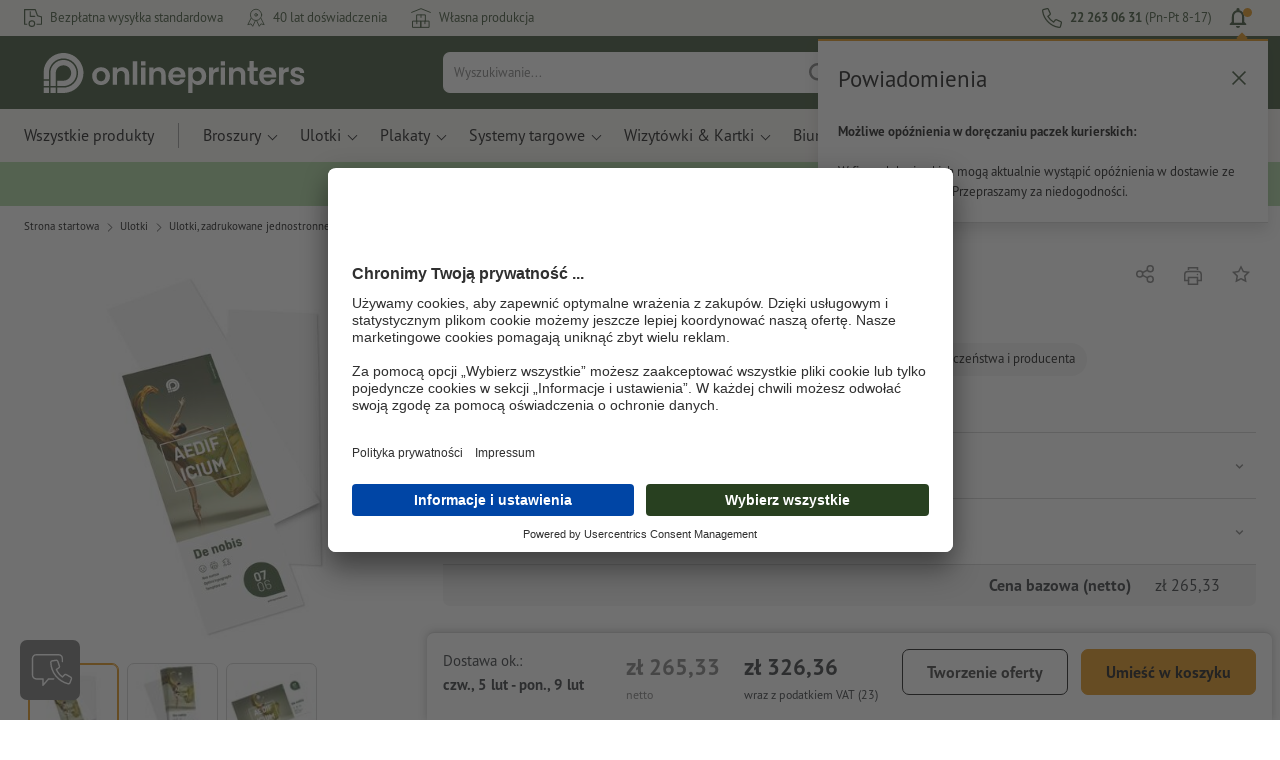

--- FILE ---
content_type: text/html; charset=ISO-8859-2
request_url: https://www.onlineprinters.pl/p/ulotki-jednostronne-dl
body_size: 57316
content:
<!---->
    <!DOCTYPE html><html lang="pl"><head><base href="https://www.onlineprinters.pl/$WS/diedruckerei/websale8_shop-diedruckerei/benutzer/templates/31-aa/"><title>Druk ulotek jednostronnych DL - darmowa dostawa | Onlineprinters</title><meta http-equiv="Content-Type" content="text/html; charset=ISO-8859-2"><meta name="viewport" content="width=device-width, initial-scale=1.0"><meta name="description" content="Ulotki jednostronne DL - druk wysokiej jakości | Zaufaj liderowi druku &check;Darmowa dostawa &check;Certyfikowana jakość &check;Indywidualne projekty"><meta name="copyright" content="Onlineprinters GmbH, WEBSALE AG"><meta http-equiv="imagetoolbar" content="no"><meta http-equiv="language" content="pl"><meta name="format-detection" content="telephone=no"><meta property="og:url" content="https://www.onlineprinters.pl/p/ulotki-jednostronne-dl"><meta property="og:type" content="website"><meta property="og:title" content="Druk ulotek jednostronnych DL - darmowa dostawa | Onlineprinters"><meta property="og:description" content="Ulotki jednostronne DL - druk wysokiej jakości | Zaufaj liderowi druku &check;Darmowa dostawa &check;Certyfikowana jakość &check;Indywidualne projekty"><meta property="og:image" content="https://www.onlineprinters.pl/$WS/diedruckerei/shopdata/media/pim/images/1000x1000/jpg/2c9ceb8179ccd3b4017a391030a17664.jpg"><meta name="thumbnail" content="https://www.onlineprinters.pl/$WS/diedruckerei/shopdata/media/pim/images/1000x1000/jpg/2c9ceb8179ccd3b4017a391030a17664.jpg"><meta name="robots" content="index,follow,noodp,noydir"><link rel="canonical" href="https://www.onlineprinters.pl/p/ulotki-jednostronne-dl"><link rel="shortcut icon" href="https://www.onlineprinters.pl/favicon.ico?x=1" media="(prefers-color-scheme: dark)"><link rel="shortcut icon" href="https://www.onlineprinters.pl/favicon.ico?x=1" media="(prefers-color-scheme: light)"><meta http-equiv="expires" content="86400"><link rel="alternate" hreflang="pl-PL" href="https://www.onlineprinters.pl/p/ulotki-jednostronne-dl">
<link rel="alternate" hreflang="sv-SE" href="https://www.onlineprinters.se/p/flyers-einsidig-a65"><link rel="alternate" hreflang="it-CH" href="https://it.onlineprinters.ch/p/volantini-solo-fronte-dl"><link rel="alternate" hreflang="de-CH" href="https://de.onlineprinters.ch/p/flyer-einseitig-dl"><link rel="alternate" hreflang="fr-FR" href="https://www.onlineprinters.fr/p/flyers-recto-seul-dl"><link rel="alternate" hreflang="de-LU" href="https://de.onlineprinters.lu/p/flyer-einseitig-dl"><link rel="alternate" hreflang="nl-BE" href="https://nl.onlineprinters.be/p/flyers-enkelzidjig-dl"><link rel="alternate" hreflang="de-IT" href="https://de.onlineprinters.it/p/flyer-einseitig-bedruckt-din-lang"><link rel="alternate" hreflang="fr-CH" href="https://fr.onlineprinters.ch/p/flyers-recto-seul-dl"><link rel="alternate" hreflang="it-IT" href="https://www.onlineprinters.it/p/volantini-solo-fronte-dl"><link rel="alternate" hreflang="fr-BE" href="https://fr.onlineprinters.be/p/flyers-recto-seul-dl"><link rel="alternate" hreflang="da-DK" href="https://www.onlineprinters.dk/p/flyers-en-side-m65"><link rel="alternate" hreflang="nl-NL" href="https://www.onlineprinters.nl/p/flyers-enkelzidjig-dl"><link rel="alternate" hreflang="es-ES" href="https://www.onlineprinters.es/p/flyers-una-cara-dl"><link rel="alternate" hreflang="de-DE" href="https://www.onlineprinters.de/p/flyer-einseitig-din-dl"><link rel="alternate" hreflang="de-AT" href="https://www.onlineprinters.at/p/flyer-einseitig-din-dl"><link rel="alternate" hreflang="en-IE" href="https://www.onlineprinters.ie/p/flyers-leaflets-single-sided-dl"><link rel="alternate" hreflang="fr-LU" href="https://fr.onlineprinters.lu/p/flyers-recto-seul-dl"><!-- start Incl-InitializeTepfVariables --><script type="text/javascript">
var opWsVars={
aCountryIso                     : '',
addressPhone                    : '',
basketDeleteAllLink             : '/?websale8=diedruckerei.31-aa',
basketOK                        : 'false',
basketPrNames                   : ''.split(';') || [],
basketPrLinks                   : ''.split(',') || [],
bannerTxtReleaseRequired        : "Wysyłka w ciągu 1-2 dni roboczych. Czekamy na Twoją zgodę na druk, aby odpowiednio dopasować termin produkcji i przekazania zlecenia do wysyłki.",
bannerTxtProductionTimeOK       : 'W przypadku wpływu płatności i danych do druku do <b>godz. #deadline#</b> rozpoczniemy produkcję jeszcze dzisiaj. ',
bannerTxtProductionTimePassed   : "W przypadku wpływu płatności i danych do druku do <b>godz. #deadline#</b> następnego dnia roboczego produkcję uruchomimy jeszcze w tym samym dniu.",
bannerTxtProductionTimeHoliday  : 'Ze względu na lokalne święto w Niemczech produkcja rozpocznie się w następnym dniu roboczym.',
basketPrW2pDocIdDelLink         : [],
catIndex                        : '2c9ceb8176aa96b401775e0223f270b9',
confirmDeletition               : 'Potwierdź usunięcie',
countryCode                     : 'PL',
currencySymbol                  : 'zł',
shopCurrencyISOCode             : 'PLN',
close                           : 'Zamknij',
crossSelling                    : false,
crossSellingProduct             : false,
currencyTemplate                : '$price$$whitespace$$currency$',
currencyWhitespace              : ' ',
dateFormatProductionTime        : 'dddd, D MMMM YYYY',
dateFormatProductionTimeShort   : 'ddd, D MMM',
dateFormatProductionTimeLong    : 'ddd, D MMM YYYY',
dateFormatProductionTimeShortDateFns   : "EEE, d MMM",
dateFormatProductionTimeLongDateFns    : "EEE, d MMM yyyy",
dateFormatProductionTimeOutputDateFns  :"EEEEEE, d LLL",
dateFormatProductionTimeTooltip : 'dddd DD.MM.YY [um] HH [Uhr]',
dateFormatDayMonthYear          : 'DD.MM.YYYY',
deadlineDefaultValue            : '12:00',
decimalSeparator                : ",", //Nicht das AnfĂźhrungszeichen Ăndern -> im 15er Shop entsteht sonst ''' -> JS-Fehler
defaultDeliveryId               : "-ST-DPD-PAKET-30",
defaultDeliveryName             : 'Wysyłka standardowa (DPD)',
externalFilesPath				: '/$WS/diedruckerei/shopdata/web/dist/live/css',
imagePath                       : "/$WS/diedruckerei/shopdata/web/images-shops",
insiderRequestToken             : "81ed32b9e40ca7fe58f0ecd9d1b0d3c69d8aa50b2363bf53080a06e70ecee5",
isAlreadyDesigned               : false,
isArtwork                       : false,
isEssentials                    : false,
isPremiumKunde                  : ''=='A',
isNewCustomer                   : true,
isLoggedIn                      : 'false'=='true',
isPimProduct                    : 'false',
kameleoon                       : false,
languageCode                    : 'pl',
landingPage                     : '',
loginName                       : ' ',
loginEmail                      : '',
prAreaProduct                   : 'false',
prName                          : 'Ulotki, DL, druk jednostronny',
prNumber                        : 'PFLDL401355000',
productionTimeTimeFormatToday   : "[Dzisiaj do] LT",
productionTimeTimeFormatTomorrow  : "[Jutro do] LT",
productChange                   : '',
productLabelBestPrice           : 'Best Price',
productLabelPremium             : 'Premium',
productLabelCarbonNeutral       : 'Neutralny dla klimatu',
productLabelTopseller           : 'Topseller',
prodIndex                       : 'PFLDL40',
prVatRate                       : '23.00',
reorder                         : '',
searchServiceId                 : 'F42D93DA2CA6FD09603744FD4E582B21',
searchLive                      : '31-aa',
searchTest                      : '31-aa',
sessionId                       : 'd0ddb8a8b58db5fb50d6a4be8407be28',
shippingType                    : 'P4',
shopLanguageIETF                : 'pl-PL',
shopLanguageHTML                : 'pl',
shopLanguage                    : 'POL',
shopId                          : 'diedruckerei',
sitesWithoutConsentBanner       : 'polityka prywatności,impressum,owh',
standardShippingDPD             : 'Wysyłka standardowa (DPD)',
subShopId                       : '31-aa',
suffix22Name                    : 'ws_input_suffix22',
suffix22Value                   : '',
templateName                    : 'ws_product',
testModus                       : 'false'==='true' ? true : false,
thousandSeparator               : ".", //Nicht das AnfĂźhrungszeichen Ăndern -> im 15er Shop entsteht sonst ''' -> JS-Fehler
trackingShopLanguageCode        : 'pl',
trackingShopCountryCode         : 'PL',
uploadPreflightOpDateFormat     : 'DD.MM.YYYY hh:mm',
urlHomepage                     : 'https://www.onlineprinters.pl',
userIndex                       : '',
userlikeWidgetKey               : 'f34b66e46541005113bdaa2c7dd04a0e8ccf49c5a513824740fdd373f70108c9',
userlikeChat                    : false,
utcCorrection                   : '',
versandid                       : '',
voucherNumber                   : '',
voucherDeleteBtn                : 'button_voucher_delete_',
wcUsername                      : "",
wcEmail                         : '',
workingDay                      : 'dzień roboczy',
workingDay1                     : 'dni robocze',
workingDay2                     : 'dzień roboczy',
workingDay3                     : '',
wsCharSet                       : 'ISO-8859-2',
wsDateTimeDay                   : '29',
wsDateTimeMonth                 : '01',
wsDateTimeYear                  : '2026',
wsDateTimeHours                 : '20',
wsDateTimeMinutes               : '32',
wsDateTimeSeconds               : '58',
w2pBackendVersionTest           : 'auto',
w2pBackendVersionLive           : 'auto',
w2pDocId                        : '',
globalNumberOfPages             : 'Ilość stron',
globalPrintRun                  : 'Nakład',
globalMotive                    : 'Motywy'
};

(function (vars) {
function getSiteName() {
var siteName=vars.templateName.replace('ws_', '').replace('tpl_', '');
if (['Content_data', 'Default', 'FullWidth', 'Landingpage'].includes(vars.templateName)) {
if ($('link[hreflang="en-GB"]').length) {
siteName=new URL($('link[hreflang="en-GB"]').attr('href')).pathname;
} else if ($('link[hreflang="de-DE"]').length) {
siteName=new URL($('link[hreflang="de-DE"]').attr('href')).pathname;
} else {
siteName=new URL(document.location.href).pathname;
}
}
return siteName;
}
//jquery existiert hier noch nicht, weil es erst spĂ¤ter eingebunden wird.
// deshalb geht $(document).ready() nicht
document.addEventListener('DOMContentLoaded', function (event) {
vars.siteName=getSiteName();
});
})(window.opWsVars);
</script><!-- ende Incl-InitializeTepfVariables --><!-- start Incl-GlobalScriptsAndStyles --><script src="/$WS/diedruckerei/shopdata/shops/libs/jquery/3.5.1/jquery-3.5.1.min.js"></script><script type="text/plain" id="usercentrics-cmp" data-settings-id="rmqZSv8V-" src="https://app.usercentrics.eu/browser-ui/latest/loader.js" async></script><script>
$.ajax({
dataType: "script",
url: "https://app.usercentrics.eu/browser-ui/latest/loader.js",
success: function() {
// Eventhandler uc-consent (wird im Backend von Usercentrics definiert)
$(window).on('uc-consent', function(e) {
const detail=event.detail;
globalObj.helpersObj.log('chat','Consents=', detail);
globalObj.consents.initUsercentrics(e);
if(opWsVars.userlikeChat) {
if (detail.Userlike) {
// Hier den Chat initialisieren
$.ajax({
url: '/$WS/diedruckerei/shopdata/shops/libs/userlike/index.min.js',
dataType: "script",
success: function () {
globalObj.chatObj.startUserLikeChat();
}
});
} else {
if(opWsVars.testModus) console.log('Dem Chat wurde nicht zugestimmt');
}
}
if(opWsVars.kameleoon && detail.Kameleoon) {
kameleoonQueue.push(function() {
if (detail.type !=='implicit') {
if (detail['Kameleoon']) {
Kameleoon.API.Core.enableLegalConsent("BOTH");
} else {
Kameleoon.API.Core.disableLegalConsent("BOTH");
}
}
});
}
// Youtube Banner akzeptiert
if(detail.action=='onUpdateServices' && detail['YouTube Video']) {
modal.setModalGalleryIframeHeight();
}
});
},
error: function() {
console.log('error');
}
});
</script><link rel="preconnect" href="//privacy-proxy.usercentrics.eu"><link rel="preload" href="//privacy-proxy.usercentrics.eu/latest/uc-block.bundle.js" as="script"><script type="application/javascript" src="https://privacy-proxy.usercentrics.eu/latest/uc-block.bundle.js"></script><script>
uc.blockOnly([
'BJz7qNsdj-7', // YouTube is blocked
]);
</script><script defer src="/$WS/diedruckerei/shopdata/shops/libs/moment/2.19.4/moment.min.js"></script><script defer src="/$WS/diedruckerei/shopdata/shops/libs/popper/1.16.1/popper.min.js"></script><script defer src="/$WS/diedruckerei/shopdata/shops/libs/bootstrap/4.5.2/bootstrap.min.js"></script><script defer src="/$WS/diedruckerei/shopdata/shops/libs/clipboard/2.0.11/clipboard.min.js"></script><script src="/$WS/diedruckerei/shopdata/shops/js/bundle-oplib.min.js?v=ae978b0258f7885f" charset="UTF-8"></script><!-- start Incl-GlobalKameleoonScript --><!-- ende Incl-GlobalKameleoonScript --><script defer src="/$WS/diedruckerei/shopdata/shops/js/nobabel/bundle-global-libs.min.js?v=2ef90ffb4bfd5bf2"></script><script defer src="/$WS/diedruckerei/shopdata/shops/libs/moment/2.19.4/locales/pl.js" charset="UTF-8"></script><script src="/$WS/diedruckerei/shopdata/shops/js/bundle-global.min.js?v=7db3e878bd543308" ></script><script>
globalObj.ga4Obj.removeItemLocalStorageGa4(['userIndex']);
</script><link rel="stylesheet" href="/$WS/diedruckerei/shopdata/shops/css/empty.css"><link rel="stylesheet" href="/$WS/diedruckerei/shopdata/shops/css/bundle-global.css?v=cb9311a2256d2678" charset="UTF-8"><script>
/*
Holen der Lead-ID aus dem Local Storage oder dem Cookie
Schreiben der Lead-ID in das Suffix21 Feld
*/
function getLeadLocalStorageCookie() {
var cookieNameEQ='guid_'+opWsVars.shopId+'_'+opWsVars.subShopId+'=',
i=0, content, cookiePartArr, cookiePart, guid;
if(localStorage.guid) {
guid=localStorage.getItem('guid');
content='<input type="hidden" name="ws_input_suffix21" value="'+guid+'" autocomplete="off">';
$('form.opidAddressForm').append(content);
return;
} else if(document.cookie.length > 0) {
cookiePartArr=document.cookie.split(';');
for(;i<cookiePartArr.length;i++) {
cookiePart=cookiePartArr[i];
while (cookiePart.charAt(0)==' ') {
cookiePart=cookiePart.substring(1,cookiePart.length);
}
if (cookiePart.indexOf(cookieNameEQ)==0) {
guid=cookiePart.substring(cookieNameEQ.length,cookiePart.length);
content='<input type="hidden" name="ws_input_suffix21" value="'+guid+'">';
$('form.opidAddressForm').append(content);
return;
}
}
}
}
/*
Speichern der Lead-ID aus der URL in den Local Storage des Browsers und in einen Cookie
Verfallen des Cookies: Angaben in Stunden z.B. 8760=1 Jahr
*/
function setLeadLocalStorageCookie() {
var guid=globalObj.helpersObj.getQueryParameter('guid');
if(guid) {
var cookieName='guid_'+opWsVars.shopId+'_'+opWsVars.subShopId,
expires,
date=new Date();
localStorage.setItem('guid',guid);
date.setTime(date.getTime() + (60 * 60 * 1000 * 8760));
expires="expires="+ date.toUTCString();
document.cookie=cookieName + "=" + guid + ";" + expires + ";path=/";
}
}</script><script type="text/javascript">
$(function(){
setLeadLocalStorageCookie();
});
</script><script type="text/javascript">
<!--
var ws_shopid="diedruckerei";
var ws_subshopid="31-aa";
var ws_sid="d0ddb8a8b58db5fb50d6a4be8407be28";
var ws_state="Product";
var ws_page_name="Artikel";
var ws_extid="";
var ws_price_type="net";
var ws_currency="PLN";
var ws_currency_display="EUR";
var ws_exchange_rate="0.237908";
var ws_referer="";
var ws_subreferer="";
var ws_http_referer="";
var ws_tp1="";
var ws_tp2="";
var ws_tp3="";
var ws_gclid="";
var ws_test="no";
var ws_login_type="na";
var ws_data_type="advanced";
var ws_cat_name="Ulotki/Ulotki, zadrukowane jednostronne/Standardowe formaty";
var ws_cat_index="2c9ceb8176aa96b401775e0223f270b9";
var ws_prod_name="Ulotki, DL, druk jednostronny";
var ws_prod_number="PFLDL401355000";
var ws_prod_index="PFLDL40";
var ws_basket_positions="0";
var ws_basket_mainpositions="0";
var ws_basket_quantities="0";
var ws_basket_mainquantities="0";
var ws_basket=new Array();
var ws_order="no";
//-->
</script>
<script>(function(){var n=window.emos3.defaults;if(!i(n)){n=window.emos3.defaults={}}n.siteid=ws_shopid;n.subsite=ws_subshopid;if(ws_state){var m=ws_shopid+ws_subshopid+ws_state+j("ws_page_name");if(ws_state==="Category"){m+=ws_cat_name}else{if(ws_state==="Product"){m+=ws_cat_name+ws_prod_name}else{if(ws_state==="ProductRecmd"){m+=ws_cat_name+ws_prod_name}else{if(ws_state==="ProductRecmdConfirm"){m+=ws_cat_name+ws_prod_name}else{if(ws_state==="Notify"){m+=ws_notify_msg}else{if(ws_state==="Template"){m+=ws_template_name}else{if(ws_state==="Login"){m+=ws_login_type+ws_login_error}}}}}}}emos3.pageId=m.substring(0,254)}function d(x){try{if(window.decodeURIComponent){try{return window.decodeURIComponent(x.replace(/\+/g,"%20"))}catch(z){return window.unescape(x)}}else{return window.unescape(x)}}catch(y){return x}}function b(B){var A=B.indexOf("?");if(A>=0){B=B.substr(A+1)}var z={};var x=B.split("&");for(var e=0;e<x.length;e++){var y=x[e].split("=");if(y[1]){z[y[0]]=d(y[1])}else{z[y[0]]=""}}return z}function g(J,G,C){try{if(J){var y=[];var z=0;for(var A=1;A<J.length;A++){var I=J[A];var x=[];x[0]=C;x[1]=t(I[1]);x[2]=t(I[2]);var H=Number(I[8]);x[3]=isFinite(H)?H:I[3];x[4]=t(I[5]);x[5]=1;x[6]=t(I[6]);var B=I[9];x[7]=l(C,B,z);x[8]=B;x[9]=A-1;if(B){z++}var F=j("ws_currency");if(F&&F!=="EUR"){var E=u("ws_exchange_rate");if(E){x[3]=Number(x[3])*E}}y.push(x)}G.ec_Event=y}}catch(D){}}function l(x,z,e){if((x==="buy"||x==="c_add")&&z){var y=op_w2p[e];if(typeof y!=="undefined"){return y}}return null}function t(e){return(e)?e:"empty"}function h(E){var x=k("ws_a_zip");var z=k("ws_a_country")+"/"+x.substring(0,1)+"/"+x.substring(0,2)+"/"+k("ws_a_city")+"/"+x;var F=j("ws_currency");var D=u("ws_basket_total");var B=u("ws_delivery_cost");var A=u("ws_payment_cost");var G=u("ws_basket_total_net");var y=u("ws_web2print_cost_net");var e=u("ws_climateneutral_cost_net");if(F&&F!=="EUR"){var C=u("ws_exchange_rate");if(C){D=D*C;B=B*C;A=A*C;G=G*C;y=y*C;e=e*C}}E.billing=[k("ws_order_number"),k("ws_a_number"),z,D,F,k("ws_delivery_name"),B,k("ws_payment_name"),A,G,y,y?"yes":"no",e,e?"yes":"no"]}function j(e){return(typeof window[e]!="undefined")?window[e]:null}function k(e){return(typeof window[e]!="undefined")?window[e]:"na"}function u(e){if(typeof window[e]=="undefined"){return null}var x=Number(window[e]);if(isFinite(x)){return x}else{return null}}function v(y){var e=j("ws_page_name");switch(ws_state){case"Start":y.content=e;break;case"Category":y.content="Shop/"+e+"/"+j("ws_cat_name");break;case"Product":y.content="Shop/"+e+"/"+j("ws_cat_name")+"/"+j("ws_prod_name");var x=["view",j("ws_prod_number"),j("ws_prod_name"),"0.00",j("ws_cat_name"),"1"];var z=j("ws_prod_index");if(z){x.push(z)}y.ec_Event=[x];break;case"Basket":y.content="Shop/"+e;if(window.ws_order==="yes"){y.content="Shop/"+e;y.orderProcess="0_"+e}break;case"Address":y.content="Service/"+e;if(window.ws_order==="yes"){y.orderProcess="1_0_"+e;y.content="Shop/Kaufprozess/"+e}break;case"DelivAddress":y.content="Service/"+e;if(window.ws_order==="yes"){y.orderProcess="1_1_"+e;y.content="Shop/Kaufprozess/"+e}break;case"PayDeliv":y.content="Service/"+e;if(window.ws_order==="yes"){y.orderProcess="2_"+e;y.content="Shop/Kaufprozess/"+e}break;case"Conditions":y.content="Service/"+e;if(window.ws_order==="yes"){y.orderProcess="3_"+e;y.content="Shop/Kaufprozess/"+e}break;case"PlaceOrder":y.content="Service/"+e;if(window.ws_order==="yes"){y.orderProcess="4_"+e;y.content="Shop/Kaufprozess/"+e}break;case"Confirm":y.content="Service/"+e;if(window.ws_order==="yes"){y.orderProcess="5_"+e;y.content="Shop/Kaufprozess/"+e;g(window.ws_basket,y,"buy");h(y)}break;case"ProductRecmd":y.content="Shop/"+e+"/Formular/"+j("ws_cat_name")+"/"+j("ws_prod_name");break;case"ProductRecmdConfirm":y.content="Shop/"+e+"/Ergebnis/"+j("ws_cat_name")+"/"+j("ws_prod_name");break;case"Voucher":y.content="Shop/"+e;break;case"MemoList":y.content="Shop/"+e;break;case"PrintConfirm":y.content="Shop/Kaufprozess/"+e;break;case"Search":y.content="Shop/"+e;if((typeof(window.ws_search_phrase)!="undefined")&&(typeof(window.ws_search_results)!="undefined")){y.search=[window.ws_search_phrase,window.ws_search_results]}break;case"DirectOrder":y.content="Shop/"+e;break;case"Login":y.content="Shop/Login/"+e;break;case"UserAccount":case"OrderHistory":case"Logout":y.content="Service/"+e;break;case"Notify":y.content="Info/"+e;if(typeof(window.ws_notify_msg)=="string"){y.notify=window.ws_notify_msg.substring(0,127)}break;case"Template":y.content="Info/"+e+"/"+window.ws_template_name;if(window.em_ignore){emos3.config.EMOS_DO_NOT_TRACK=true}break;case"AddBasket":y.content="Shop/"+e;g(window.ws_add_basket,y,"c_add");break;case"DelBasket":y.content="Shop/"+e;g(window.ws_del_basket,y,"c_rmv");break;default:y.content="Unknown/"+ws_state+"/"+e}}function r(A){try{if(!A){return"http://unknown"}if(A.substr(0,4)!=="http"){A="http://"+A}var x=A.split("/");if(x.length>3){x.length=3}A=x.join("/");var B=A.indexOf("?");if(B>=0){A=A.substring(0,B)}var z=A.indexOf("#");if(z>=0){A=A.substring(0,z)}}catch(y){}return A.substring(0,127)}function o(e){if(typeof(ws_emcs0)=="string"){e.crossData=[ws_emcs0,ws_emcs1,ws_emcs2i,ws_emcs3i,ws_emcs2,ws_emcs3]}}function i(e){return typeof e==="object"&&e!==null}function w(e){var x=window.emosCustomProperties;if(i(x)){for(var y in x){if(x.hasOwnProperty(y)){e[y]=x[y]}}}}function q(z,x,D){var C=(window.ws_http_referer)?window.ws_http_referer:null;var e=(window.ws_affiliate_provider)?window.ws_affiliate_provider:null;x.customReferrer=C;var A=r(C);var y=null;if(ws_tp1){y=ws_tp1}else{if(D.emsrc){y=D.emsrc}}if(window.ws_referer||e||window.ws_gclid){var B;if(window.ws_referer){if(window.ws_subreferer){B=window.ws_referer+"/"+window.ws_subreferer}else{B=window.ws_referer}if(e){B="Affiliate/"+B+"/"+e}}else{if(e){B="Affiliate/"+e}else{if(window.ws_gclid){if(!y){y="kw"}if(y==="kw"){B="google auto tagging"}}}}if(y==="kw"){x.cookie={adword:B,ref:A,source:y};if(window.ws_gclid){x.cookie.gclid=window.ws_gclid}z.source=y;if(ws_tp2&&ws_tp1==="kw"){x.cookie.amktid=ws_tp2}}else{if(y==="nl"){x.cookie={news:B,source:y};z.source=y;if(ws_tp2){x.cookie.newsmid=ws_tp2}if(ws_tp3){z.newsuid=ws_tp3}}else{x.cookie={campaign:B,ref:A,source:"cp"};z.source="cp"}}if(D.empid){x.cookie.empid=D.empid}if(D.empcode){x.cookie.empcode=D.empcode}if(D.empcode2){x.cookie.empcode2=D.empcode2}}}if(typeof(window.ws_shopid)!="undefined"){var a={config:{customMktDetect:true}};var f;try{f=b(top.location.search)}catch(s){f=b(location.search)}v(a);q(a,a.config,f);o(a.config);w(a);if(typeof(window.ws_login_type)!="undefined"){a.wsLog=window.ws_login_type}var c=j("ws_currency");if(c&&c!=="EUR"){var p=u("ws_exchange_rate");if(p){a.currency=[c,p]}}window.emos3.send(a)}})();</script><!-- Start Incl-GTMDataLayer --><script type="text/javascript" async>
var op_prod_number='PFLDL401355000';
var op_voucher_value='-0,00';
if (typeof(ws_template_name)==='undefined') { var ws_template_name=''; }
if (typeof(ws_cat_index)==='undefined') { var ws_cat_index=''; }
if (typeof(ws_cat_name)==='undefined') { var ws_cat_name=''; }
if (typeof(ws_prod_index)==='undefined') { var ws_prod_index=''; }
if (typeof(ws_prod_number)==='undefined') { var ws_prod_number=''; }
if (typeof(op_prod_number)==='undefined') { var op_prod_number=''; }
if (typeof(ws_basket_total_net)==='undefined') { var ws_basket_total_net=''; }
if (typeof(ws_basket_subtotal_net)==='undefined') { var ws_basket_subtotal_net=''; }
if (typeof(ws_currency)==='undefined') { var ws_currency=''; }
if (typeof(ws_order_number)==='undefined') { var ws_order_number=''; }
if (typeof(ws_login_type)==='undefined') { var ws_login_type=''; }
if (typeof(ws_basket)==='undefined') { var ws_basket=[]; }
if (typeof(ws_add_basket)==='undefined') { var ws_add_basket=[]; }
if (typeof(ws_basket[1])==='undefined') { ws_basket[1]=[]; }
if (typeof(ws_add_basket[1])==='undefined') { ws_add_basket[1]=[]; }
if (typeof(basket_prod_index)==='undefined') { var basket_prod_index=''; }
if (typeof(basket_add_prod_index)==='undefined') { var basket_add_prod_index=''; }
if (typeof(finalEncodedEmailAddress)==='undefined') { var finalEncodedEmailAddress=''; }
if (typeof(ws_add_basket_subtotal)==='undefined') { var ws_add_basket_subtotal=''; }
if (typeof(op_w2p)==='undefined') { var op_w2p=''; }
if (typeof(op_voucher_value)==='undefined') { var op_voucher_value=''; }
if (typeof(op_preflight_uploader_status)==='undefined') { var op_preflight_uploader_status=''; }
if (typeof(op_preflight_uploader_order_number)==='undefined') { var op_preflight_uploader_order_number=''; }
if (typeof(op_preflight_uploader_access_point)==='undefined') { var op_preflight_uploader_access_point=''; }
var array_basket_exists="ws_basket";
if (typeof window[array_basket_exists]=="object") {
if (typeof(ws_basket[1][6])		!='undefined') {
var basket_prod_index=ws_basket[1][6];
basket_prod_index=basket_prod_index.substr(0,3);
}
}
var array_add_basket_exists="ws_add_basket";
if (typeof window[array_add_basket_exists]=="object") {;
if ( typeof(ws_add_basket[1][6]) !=='undefined' ) {
var basket_add_prod_index=ws_add_basket[1][6];
basket_add_prod_index=basket_add_prod_index.substr(0,3);
}
}
var oderFunnelStates=['Address', 'PayDeliv', 'PlaceOrder', 'Confirm'];
var ws_customer_type;

if ( ws_login_type !=='login' && ws_login_type !=='register' && oderFunnelStates.indexOf(ws_state) > -1 ){
ws_customer_type='gast';
} else {
ws_customer_type=ws_login_type;
}
dataLayer=[{
'op_date': new Date(),
'tm_w2p' : op_w2p,
'tm_subshopid' : ws_subshopid,																						
'tm_page_name': ws_page_name,																						
'tm_template_name' : ws_template_name,																				
'tm_cat_index' : ws_cat_index,																						
'tm_cat_name' : ws_cat_name,																						
'tm_prod_index' : ws_prod_index,																					
'tm_prod_number' : op_prod_number,																					
'tm_state' : ws_state,																								
'tm_basket_total_net' : ws_basket_total_net,																		
'tm_currency' : ws_currency,																						
'tm_order_number' : ws_order_number,																				
'tm_login_type' : ws_login_type,																					
'tm_customer_type' : ws_customer_type,																				
'tm_basket_prod_number' : ws_basket[1][1],																			
'tm_basket_cat_name' : ws_basket[1][5],																				
'tm_basket_prod_index' : ws_basket[1][6],																			
'tm_add_basket_prod_number' : ws_add_basket[1][1],																	
'tm_add_basket_prod_index' : ws_add_basket[1][6],																	
'tm_email': finalEncodedEmailAddress,																				
'tm_add_basket_subtotal': ws_add_basket_subtotal,																																			
'tm_voucher_value': op_voucher_value,                                                                               
'regUser': 'false',
'campaign': '',
'transactionId': ws_order_number,
'transactionAffiliation': ws_login_type,
'transactionTotal': ws_basket_total_net,
'transactionCurrency': ws_currency,
'transactionProducts': [{
'sku': ws_basket[1][1],
'name': ws_basket[1][2],
'category': basket_prod_index,
'price': ws_basket_subtotal_net,
'quantity': 1,
'currency': ws_currency
}],
'preflightUploader': [{
'tm_preflight_uploader_status' : op_preflight_uploader_status,
'tm_preflight_uploader_order_number' : op_preflight_uploader_order_number,
'tm_preflight_uploader_access_point' : op_preflight_uploader_access_point
}]
}];
productNumberLayer=[];
setPriceLayer=[];
</script><!-- Ende Incl-GTMDataLayer --><script src="/$WS/diedruckerei/shopdata/shops/libs/selectric/1.13.0/selectric/jquery.selectric.min.js"></script><style>
.d-31-aa-block{
display: block!important;
}
.d-31-aa-inline{
display: inline!important;
}
.d-31-aa-inline-block{
display: inline-block!important;
}
.d-31-aa-flex{
display: flex!important;
}
.d-31-aa-inline-flex{
display: inline-flex!important;
}</style><script>$(function(){$('body').addClass('shop-31-aa liveModus')});</script><script>
globalObj.uCircumflex='\u00FB';
</script><!-- ende Incl-GlobalScriptsAndStyles --><script src="/$WS/diedruckerei/shopdata/shops/js/bundle-product.min.js?v=c864bdcbfe5b032b"></script><link rel="stylesheet" href="/$WS/diedruckerei/shopdata/shops/css/bundle-product.css?v=6a1f901996c1ee4d">
<!-- start Incl-TestScriptsAndStyles --><!-- ende Incl-TestScriptsAndStyles. --><script>
productPageObj.productRules.rulesPIM=[{"comment":"Bei Reorder, Corporate und W2P: Datencheck, Falzung, Seitenzahl, usw. sperren","ruleKey":"productRuleAll1","source":"pimRules","scenario":["reorder","w2pCorporate","w2pStandard"],"action":"disableRow","target":["mountingHoles","orientation","numberOfSheets","datacheck","printColor","fold","colors","colorSpaceInnerPart","colorSpaceCover","window","format","caseColor","hemstitch","innerPart","contourCut","motive","numberOfPages","specialFormat","cuttingDieNumber","cuttingDieID","cover","finishing","finishingInnerPart","finishingCover","additionalCover","material","designPosition"]},{"comment":"W2P Datencheck und Reorder Datencheck zurücksetzen","ruleKey":"productRuleAll2","source":"pimRules","scenario":["reorder","w2pStandard"],"action":"autoSelectOption","target":["ZXXXXX2DD00___"],"target2":["datacheck"]},{"comment":"Bei Corporate zusätzlich sperren: Papier, Stanzkontur, Umschlag, Seitenzahl, usw.","ruleKey":"productRuleAll3","source":"pimRules","scenario":["w2pCorporate"],"action":"disableRow","target":["paperFinish","orientation","numberOfSheets","designServices","printColor","cornerRounding","colors","colorSpaceInnerPart","colorSpaceCover","window","caseColor","innerPart","shipping","motive","paperType","back","numberOfPages","tieDownSet","cuttingDieNumber","cuttingDieID","stampPad","finishing","finishingInnerPart","finishingCover","calendar","punchedHoles","bundling","blankEnvelopes","printTechnology","material","processing"]},{"comment":"Wenn Designservice, dann Datencheck sperren","ruleKey":"productRulePFL1","source":"pimRules","action":"disableRow","trigger":["ZFLXX40GGS1___","ZFLXX40GGS2___","ZFLXX40GGS3___"],"target":["datacheck"]},{"comment":"Wenn Designservice, dann Auto Option kein Datencheck","ruleKey":"productRulePFL2","source":"pimRules","action":"autoSelectOption","trigger":["ZFLXX40GGS1___","ZFLXX40GGS2___","ZFLXX40GGS3___"],"target":["ZXXXXX2DD00___"],"target2":["datacheck"]},{"comment":"Wenn gewünschte Auflage unter 26, dann Bündelung 50 ausblenden","ruleKey":"productRulePFL3","source":"pimRules","action":"hideOption","triggerQ":["-26"],"target":["ZFLXXX1BB95___"],"target2":["bundling"]},{"comment":"Wenn gewünschte Auflage unter 51, dann Bündelung 100 ausblenden","ruleKey":"productRulePFL4","source":"pimRules","action":"hideOption","triggerQ":["-51"],"target":["ZFLXXX1BB91___"],"target2":["bundling"]},{"comment":"Wenn UV-Lack, dann kein Blitz","ruleKey":"productRulePPK5","source":"pimRules","action":"disableOption","trigger":["ZXXDLC1EVG1"],"target":["ZFLDL00YY00___"],"target2":["productionTime"]}];
</script><script>
// Globale Variablen - Start
productPageObj.prProdIndex='PFLDL40';
productPageObj.prVZusatz04='';
productPageObj.globalAmount='Ilość';
productPageObj.globalPrintRun='Nakład';
productPageObj.globalColor='Kolor';
productPageObj.prTextilPrintAreaError='Wybierz przynajmniej jedną z poniższych opcji.';
productPageObj.productConfigSizesAlertText='Proszę rozdzielić ilość przedmiotów do żądanych rozmiarów.';
productPageObj.exampleProductConfigSizesAlertText='Wybierz przynajmniej jeden rozmiar.';
productPageObj.delivererListAlertText='Termin dostawy uległ zmianie.';
productPageObj.productConfigW2PErrorAlertText1='Zaprojektuj swój Ulotki, DL, druk jednostronny';
productPageObj.productConfigW2PErrorAlertText2='Projektowanie dla tej konfiguracji produktu nie jest możliwe.';
productPageObj.productConfigW2PErrorAlertText3='Wybierz format';
productPageObj.btProductAddToBasketAjax='button_ws_product_addtobasket_ajax';
productPageObj.wsBasketLink='https://www.onlineprinters.pl/?websale8=diedruckerei.31-aa';
productPageObj.modalReorderHeadline='Niektóre opcje produktów nie są już dostępne';
productPageObj.modalDiscardReorderHeadline='Przepraszamy, Twoje zamówienie nie może zostać zrealizowane.';
productPageObj.modalDiscardW2PHeadline='Odrzuć projekt';
productPageObj.modalReorderDistributionHeadline='';
productPageObj.configurationCopiedToClipboard='Konfiguracja została pomyślnie skopiowana do schowka.';
productPageObj.color='Kolor';
productPageObj.mattCoatedPaperWaterBasedVarnish='W przypadku stosowania jako okładki matowego papieru powlekanego zalecamy lakierowanie lakierem dyspersyjnym. Zapobiega to niepożądanemu ścieraniu się farby drukarskiej. Jeśli chcesz mieć możliwość pisania lub stawiania pieczątek na zewnętrznej części, możesz oczywiście również odznaczyć tę opcję.';
productPageObj.reorder.warningText='Opcje produktów oznaczone na żółto uległy zmianie lub nie są już dostępne. Wybierz ponownie.';
productPageObj.basketPos='';
productPageObj.sampleProduct=false;
productPageObj.showMore='Pokaż więcej';
productPageObj.showLess='Pokaż mniej';
productPageObj.delivererHideIds='';
productPageObj.weightingCostValue='50';
productPageObj.weightingTimeValue='3';
productPageObj.bonusCostValue='30';
productPageObj.bonusTimeValue='1';
globalObj.w2pObj.docIdHex='';
productPageObj.addToMemolistSuccessText='Twój produkt został dodany do listy artykułów do zapamiętania. Rodzaj wysyłki jest ustawiony jako standardowy.';
productPageObj.isMailingService=false;
productPageObj.personalizedProduct=false;
productPageObj.artworkProduct=true;
productPageObj.wasSplit=false;
productPageObj.delivererListObj.deliveryChanged=false;

productPageObj.useNewProductRules=true;
productPageObj.essentialsProduct=false;
// Globale Variablen - Ende
$(function(){

productPageObj.setSlickSliderProductColor([], 'normal');

localStorage.removeItem('w2pParams');

if(!opWsVars.reorder && !opWsVars.w2pDocId) {
globalObj.helpersObj.log('ajax', '%cAjax Zug startet ueber Default PDP', 'color:#00ff00');

productPageObj.reorder.showNotPossibleReorderModal();
productPageObj.initialStartAjaxOrder=true;
productPageObj.startAjaxOrder('default', 'init');
}
if(opWsVars.w2pDocId) {
globalObj.helpersObj.log('ajax', '%cAjax Zug startet ueber W2P PDP', 'color:#00ff00');
productPageObj.startAjaxOrder('w2p', 'init');
}
});
$(window).on('load', function() {
productPageObj.productFormAbsoluteHeightFix();
});
$(document).on("ws_AJAXPRStart", function() {
globalObj.preloaderLayer.open();
globalObj.ga4Obj.countAjaxCall=0;

});

$(document).on('ws_AJAXPRResponseSuccess', function(xhr){
var selectedVariantProductColor;
productPageObj.initialStartAjaxOrder=false;
//globalObj.helpersObj.log('ajax','xhr=',xhr);
productPageObj.initProductConfiguration();
productPageObj.showMoreGetImageSize();
productPageObj.initProductImageSlider();
globalObj.updateWeight();
if(!productPageObj.showNewBadge && !opWsVars.isEssentials) productPageObj.setAllInputLabels();
globalObj.preloaderLayer.close(); 
productPageObj.hideZeroPrice();
productPageObj.fillWeightToolTip();
productPageObj.formatSoldOutDate();
productPageObj.delivererListObj.setDirectDeliveryCheckBox();
productPageObj.delivererListObj.setDirectDeliveryCheckedState();
productPageObj.delivererListObj.showHideDirectDelivery('opidDirectDeliveryCheckbox');
if(productPageObj.toCollapse) {
$.each($('.opidProductConfigItemContent'), function() {
$(this).collapse('hide');
productPageObj.toCollapse=false;
});
}
globalObj.helpersObj.log('reorder','ws_AJAXPRResponseSuccess(): productPageObj.isProdConf=', productPageObj.isProdConf);
globalObj.helpersObj.log('reorder','ws_AJAXPRResponseSuccess(): productPageObj.isAddOpt=', productPageObj.isAddOpt);
globalObj.helpersObj.log('reorder','ws_AJAXPRResponseSuccess(): productPageObj.isNormalVariantChange=', productPageObj.isNormalVariantChange);
globalObj.helpersObj.log('reorder','ws_AJAXPRResponseSuccess(): productPageObj.isNormalVariantChangeClick=', productPageObj.isNormalVariantChangeClick);
globalObj.helpersObj.log('reorder','ws_AJAXPRResponseSuccess(): productPageObj.isDelivererListTileVariantChange=', productPageObj.isDelivererListTileVariantChange);
globalObj.helpersObj.log('reorder','ws_AJAXPRResponseSuccess(): productPageObj.isSelectFirstNotDisabledOptionAjax=', productPageObj.isSelectFirstNotDisabledOptionAjax);
globalObj.helpersObj.log('reorder','ws_AJAXPRResponseSuccess(): productPageObj.isLast=', productPageObj.isLast);
globalObj.helpersObj.log('reorder','ws_AJAXPRResponseSuccess(): productPageObj.isResetToFirstOptionPIM=', productPageObj.isResetToFirstOptionPIM);
globalObj.helpersObj.log('reorder','ws_AJAXPRResponseSuccess(): productPageObj.isSelectOptionPIM=', productPageObj.isSelectOptionPIM);
globalObj.helpersObj.log('reorder','ws_AJAXPRResponseSuccess(): productPageObj.isProductRules=', productPageObj.isProductRules);
globalObj.helpersObj.log('reorder','ws_AJAXPRResponseSuccess(): productPageObj.isW2PVariantChange=', productPageObj.isW2PVariantChange);
globalObj.helpersObj.log('reorder','ws_AJAXPRResponseSuccess(): productPageObj.isEssentials=', productPageObj.isEssentials);
if(!opWsVars.reorder && !opWsVars.w2pDocId) {
if(productPageObj.isNormalVariantChange){
productPageObj.wasSplit=false;
productPageObj.updateAjaxOrderArr();
selectedVariantProductColor=productPageObj.getSelectedVariantProductColor('normal');
productPageObj.setSlickSliderProductColor(selectedVariantProductColor, 'normal');

productPageObj.soldOut=false;
return;
}
if(productPageObj.isNormalVariantChangeClick){
if(productPageObj.w2pOpenConfigurator) {
// nach Wechsel von Designservice Konfigurator Ăśffnen
globalObj.w2pObj.w2pCallConfigurator('init');
globalObj.w2pObj.setW2pShopParamsLocalStorage();
}
productPageObj.ajaxOrder.wasClicked=true;
globalObj.helpersObj.log('ajax', '%cAjax Zug startet ueber isNormalVariantChangeClick PDP', 'color:#00ff00');
productPageObj.startAjaxOrder('default','init');
selectedVariantProductColor=productPageObj.getSelectedVariantProductColor('normal');
productPageObj.setSlickSliderProductColor(selectedVariantProductColor, 'normal');

productPageObj.soldOut=false;
if(opWsVars.isEssentials) productPageObj.essentialsObj.setEssentialsProductionTime=false;
return;
}
if (productPageObj.isSelectFirstNotDisabledOptionAjax) {
if(!productPageObj.soldOut) productPageObj.initDisabledTile();
selectedVariantProductColor=productPageObj.getSelectedVariantProductColor('normal');
productPageObj.setSlickSliderProductColor(selectedVariantProductColor, 'normal');

return;
}
if(productPageObj.isDelivererListTileVariantChange) {
productPageObj.productRules.startProductRules('ajax');
return;
}
// Kommt aus den ProductRules
if(productPageObj.isProductRules) {
productPageObj.productRules.startProductRules('ajax');
return;
}
// Komme aus Konfigurator / Gestaltung abgebrochen (keine DocId)
if(productPageObj.isW2PVariantChange) {
productPageObj.updateAjaxOrderArr();
return;
}
// Kommt aus Essentials
if(productPageObj.isEssentials) {
if(opWsVars.isEssentials) productPageObj.essentialsObj.essentialsAjax();
return;
}
}
// Reorder
if(opWsVars.reorder) {
if (productPageObj.isSelectFirstNotDisabledOptionAjax) {
globalObj.deliveryTimeObj.startDeliveryTime();
return;
}
if(productPageObj.isSelectOptionPIM){
globalObj.deliveryTimeObj.startDeliveryTime();
}
if(opWsVars.productChange) {
productPageObj.productRules.startProductRules('ajax');
}
if(!opWsVars.productChange) {
// Setzt die Varianten der Produktkonfiguration nach AJAX und auch die der Zusatzoption aber nur den ersten Aufruf
if (productPageObj.isProdConf) {
productPageObj.reorder.setAjaxSuccessProdConf();
productPageObj.reorder.checkAllProdConfAndAddOptArrLength();
return;
}
// Setzt die Varianten der Zusatzoptionen nach AJAX und triggert die Warning-Formatierung
if (productPageObj.isAddOpt) {
productPageObj.reorder.setAjaxSuccessAddOpt();
return;
}
// Setzt die Fehlermeldungen wieder nach einem normalen Variantenwechsel
if (productPageObj.isNormalVariantChange) {
productPageObj.wasSplit=false;
productPageObj.reorder.checkAllProdConfAndAddOptArrLength();
selectedVariantProductColor=productPageObj.getSelectedVariantProductColor('normal');
productPageObj.setSlickSliderProductColor(selectedVariantProductColor, 'normal');
productPageObj.productRules.startProductRules('ajax');
return;
}
// Setzt die Fehlermeldungen wieder nach einem normalen Variantenwechsel
if (productPageObj.isNormalVariantChangeClick) {
productPageObj.ajaxOrder.wasClicked=true;
globalObj.helpersObj.log('ajax', '%cAjax Zug startet ueber Reorder isNormalVariantChangeClick PDP', 'color:#00ff00');
productPageObj.startAjaxOrder('default','init');
productPageObj.reorder.checkAllProdConfAndAddOptArrLength();
selectedVariantProductColor=productPageObj.getSelectedVariantProductColor('normal');
productPageObj.setSlickSliderProductColor(selectedVariantProductColor, 'normal');
return;
}
// Setzt die Fehlermeldungen wieder nach einem Variantenwechsel Ăźber die Lieferzeitenkachel
if (productPageObj.isDelivererListTileVariantChange) {
productPageObj.reorder.checkAllProdConfAndAddOptArrLength();
productPageObj.productRules.startProductRules('ajax');
return;
}
// Immer die Letzten AJAXSuccess Aktionen | Danach darf kein AJAX mehr gefeuert werden!!
// OPSHP-46: Productrules: Konzept&Dateneruierung
if (productPageObj.isLast) {
productPageObj.updateAjaxOrderArr();
return;
}
// Erste Kachel ausgegraut und aktiv suche nĂ¤chst mĂśgliche Kachel z.B. automatischer wechsel bei Reorder - SoldOut
if (productPageObj.isSelectFirstNotDisabledOptionAjax) {
productPageObj.reorder.startAddFuncReorder();
selectedVariantProductColor=productPageObj.getSelectedVariantProductColor('normal');
productPageObj.setSlickSliderProductColor(selectedVariantProductColor, 'normal');
return;
}
// Kommt aus den ProductRules
if(productPageObj.isProductRules) {
productPageObj.productRules.startProductRules('ajax');
return;
}
// Kommt aus Essentials
if(productPageObj.isEssentials) {
if(opWsVars.isEssentials) productPageObj.essentialsObj.essentialsAjax();
return;
}
}
}
// W2P
if(opWsVars.w2pDocId) {
if (productPageObj.isSelectFirstNotDisabledOptionAjax) {
return;
}
if(productPageObj.isNormalVariantChange) {
productPageObj.wasSplit=false;
productPageObj.productRules.startProductRules('ajax');
return;
}
if(productPageObj.isNormalVariantChangeClick) {
productPageObj.ajaxOrder.wasClicked=true;
globalObj.helpersObj.log('ajax', '%cAjax Zug startet ueber W2P isNormalVariantChangeClick PDP', 'color:#00ff00');
productPageObj.startAjaxOrder('default','init');
return;
}
if (productPageObj.isDelivererListTileVariantChange) {
productPageObj.productRules.startProductRules('ajax');
}
if(productPageObj.isSelectOptionPIM){
productPageObj.updateAjaxOrderArr();
return;
}
if(productPageObj.isW2PVariantChange) {
productPageObj.updateAjaxOrderArr();
return;
}
if (productPageObj.isLast) {
productPageObj.updateAjaxOrderArr();
return;
}
// Kommt aus den ProductRules
if(productPageObj.isProductRules) {
productPageObj.productRules.startProductRules('ajax');
return;
}
// Kommt aus Essentials
if(productPageObj.isEssentials) {
if(opWsVars.isEssentials) productPageObj.essentialsObj.essentialsAjax();
return;
}
}
// Interpolation
if(productPageObj.isInterpolation){
if(!opWsVars.productChange) {
productPageObj.interpolation.setMinQuantityFreeQuantity();
}
}
});

$(document).on("ws_AJAXPRResponseSuccess", function() {

});
$(document).on('click', '.opidAddToCart, .opidTakeOver, .opidGenerateQuoteProductBtn', function(){

globalObj.fillExtraInput10('product');
globalObj.hasError=[];
globalObj.w2pObj.w2pErrorHandling();
productPageObj.interpolation.freeQuantityInputErrorCheck();

productPageObj.extraInput1='';
productPageObj.w2pTypeTrackingObj.startW2pTypeTracking();
if($(this).hasClass('opidTakeOver')) {
if(globalObj.hasError.length !==0) return;
globalObj.ga4Obj.changeProductItemLS();
$('.opidProductForm').submit();
}
if($(this).hasClass('opidOpenQuoteLoginModal')) {
if(globalObj.hasError.length !==0) return;
globalObj.modalLoginObj.startModalLogin('quotes');
}
});
$(document).on('mousedown', '.opidAddToCart', function(){
productPageObj.addBasketMouseDown=true;
});
$(document).on("ws_AJAXaddToBasketResponseSuccess", function(){

});

$(document).on('click', '.opidExampleProductConfigTile', function(){
if (!$(this).hasClass('active')) {
productPageObj.triggerVariantChangeAjax('isNormalVariantChange');
}
});

$(document).on('click', '.opidToMemoListButton', function(){
window.location.href='https://www.onlineprinters.pl/?websale8=diedruckerei.31-aa&type=memolist';
});
</script>
<!-- start Incl-GlobalGoogleTagManagerScript --><script>
(function(w,d,s,l,i){w[l]=w[l]||[];w[l].push({'gtm.start':new Date().getTime(),event:'gtm.js'});var f=d.getElementsByTagName(s)[0],j=d
.createElement(s),dl=l!='dataLayer'?'&l='+l:'';j.async=true;j.src='https://www.onlineprinters.pl/insights/gtm.js?id='+i+dl;f.parentNode
.insertBefore(j,f);})(window,document,'script','dataLayer','GTM-MLQB4BL');
</script><script>
window.dataLayer=window.dataLayer || [];
function gtag(){ dataLayer.push(arguments); }
//OPWEB-4057 Implementierung Google Consent Mode v2
gtag('consent', 'default', {
ad_storage: 'denied',
ad_user_data: 'denied',
ad_personalization: 'denied',
analytics_storage: 'denied',
wait_for_update: 2000 // milliseconds to wait for update
});
gtag('js', new Date());
</script><script>
window.uetq=window.uetq || [];
window.uetq.push('consent', 'default', {
'ad_storage': 'denied'
});
window.uetq2=window.uetq2 || [];
window.uetq2.push('consent', 'default', {
'ad_storage': 'denied'
});
</script><!-- ende Incl-GlobalGoogleTagManagerScript --></head><body class="op ws_product  pim-product">
<noscript><iframe src="https://www.googletagmanager.com/ns.html?id=GTM-MLQB4BL" height="0" width="0" style="display:none;visibility:hidden"></iframe></noscript><script>
var op_crossSelling=[], op_crossSellingSource=[];

op_crossSelling.push(false);
op_crossSellingSource.push(undefined);
</script><script>
productPageObj.delivererListObj.directDelivery=false;
</script><script>
globalObj.w2pObj.isAlreadyDesigned=false;
globalObj.w2pObj.isW2PCorporate=false;
globalObj.w2pObj.isW2PStandard=false;
</script><span id="initLogicAjax" class="opidInitLogicAjax"><!-- supplier DEU / DEU --><script>
productPageObj.selectedVariantImage='';
</script><script>
globalObj.w2pObj.prLinkW2P='https://www.onlineprinters.pl/p/ulotki-jednostronne-dl?depvar_index_setparent=%3cPFLDL40%3e%3cPFLDL40.135...5000%3e&amp;depvar_index_set_1=%3cZXXXXXXA%3e%3cZXXXXXXAA01%3e&amp;depvar_index_set_2=%3cZXXXX97N%3e%3cZXXXX97NN90%3e&amp;depvar_index_set_3=%3cZF0DL13X%3e%3cZF0DL13XDV0%3e&amp;depvar_index_set_4=%3cZFLXXX1B%3e%3cZFLXXX1BB90%3e&amp;depvar_index_set_5=%3cZXXXXX2D%3e%3cZXXXXX2DD00%3e&amp;depvar_index_set_6=%3cZFLDL00Y%3e%3cZFLDL00YY33%3e';
globalObj.w2pObj.areaProductWidth='ws_areaproduct_width_PFLDL40';
globalObj.w2pObj.areaProductHeight='"ws_areaproduct_length_PFLDL40';
globalObj.w2pObj.w2pDocId='';
globalObj.w2pObj.w2pOptions.displayName=$('<textarea />').html("Ulotki, DL, druk jednostronny").text();

productPageObj.labelprintObj.prRpdeOk=false;
productPageObj.setLink='https://www.onlineprinters.pl/p/ulotki-jednostronne-dl?depvar_index_setparent=%3cPFLDL40%3e%3cPFLDL40.135...5000%3e&amp;depvar_index_set_1=%3cZXXXXXXA%3e%3cZXXXXXXAA01%3e&amp;depvar_index_set_2=%3cZXXXX97N%3e%3cZXXXX97NN90%3e&amp;depvar_index_set_3=%3cZF0DL13X%3e%3cZF0DL13XDV0%3e&amp;depvar_index_set_4=%3cZFLXXX1B%3e%3cZFLXXX1BB90%3e&amp;depvar_index_set_5=%3cZXXXXX2D%3e%3cZXXXXX2DD00%3e&amp;depvar_index_set_6=%3cZFLDL00Y%3e%3cZFLDL00YY33%3e';
productPageObj.prPrice='265.33';

productPageObj.countryOfProduction='DEU';
productPageObj.countryDelivery='POL';
$(function(){
var arrayIndex=0;
globalObj.w2pObj.checkAndSetLocalStorageSID(arrayIndex, 'd0ddb8a8b58db5fb50d6a4be8407be28');
});
</script></span><div class="opidNormalHeader">
<!-- start Incl-Header --><!-- A-UserSubTotalDiscount: 0 --><!-- A-ProductDependendDiscountRateList:  -->   <a href="#main" class="skipToMainContentLink opidScrollTo">Przejdź do treści głównej</a><header class="header opidHeader" data-threshold="300" data-sticky="false"><script>
if (!globalObj.isMobile('breakpoint-xl')) {
$('.opidHeader').addClass('headerDesktop');
}</script><div class="headerMeta" aria-label="Meta Navigation"><div class="container-fluid container-xl h-100"><div class="row h-100 align-items-center"><div class="col-auto mr-auto"><ul class="headerMetaUsps"><li class="headerMetaUspsItem"><svg class="headerMetaUspsIcon icon iconDelivery"><use href="/$WS/diedruckerei/shopdata/web/images-shops/shops/icons/global.svg#icon-delivery-fast"></use></svg>Bezpłatna wysyłka standardowa
</li><li class="headerMetaUspsItem"><svg class="headerMetaUspsIcon icon iconDelivery"><use href="/$WS/diedruckerei/shopdata/web/images-shops/shops/icons/global.svg#icon-cockade"></use></svg>40 lat doświadczenia
</li><li class="headerMetaUspsItem"><svg class="headerMetaUspsIcon icon"><use href="/$WS/diedruckerei/shopdata/web/images-shops/shops/icons/global.svg#icon-factory"></use></svg>Własna produkcja
</li><!-- start Incl-TrustPilotLogic --><!-- ende Incl-TrustPilotLogic --></ul></div><div class="col-auto"><ul class="headerMetaUsps"><li class="headerMetaUspsItem opidHeaderMetaPhone "><svg class="headerMetaUspsIcon icon"><use href="/$WS/diedruckerei/shopdata/web/images-shops/shops/icons/global.svg#icon-16-phone"></use></svg><strong>22 263 06 31</strong> (Pn-Pt 8-17)
</li><!-- start Incl-NotificationCenter -->
<script>
globalObj.notificationCenter.notificationCenterIds=["62",];
</script><li class="headerMetaUspsItem ml-3 headerCTAItem opidCTAItem opidCTANotification" style="height: 15px;"><div class="headerCTAWrapper position-relative pb-3"><div class="headerCTACount headerCTACountSmall d-none opidNotificationCount"> </div><svg class="headerMetaUspsIcon icon"><use href="/$WS/diedruckerei/shopdata/web/images-shops/shops/icons/global.svg#icon-bell"></use></svg></div><div class="headerCTAFlyout opidCTAFlyout notificationCTAFlyout"><div class="notificationFlyout mt-4"><div class="headerLoginTitle pt-0 pr-4 pb-0 pl-4">
Powiadomienia
<button class="headerMainNavToggle opidNotificationFlyoutClose" aria-label="Zamknij"><svg class="icon"><use href="/$WS/diedruckerei/shopdata/web/images-shops/shops/icons/global.svg#icon-24-close"/></svg></button></div><div class="d-flex w-100 flex-wrap">
<!-- start Incl-NotificationCenterContent -->
<div data-notifyid="62" class="px-0 py-2 p-xl-4 notificationFlyoutContent opidNotificationCenterId" style="order: -1"><b>Mo&#380;liwe op&oacute;&#378;nienia w dor&#281;czaniu paczek kurierskich:</b><br><br>W firmach kurierskich mog&#261; aktualnie wyst&#261;pi&#263; op&oacute;&#378;nienia w dostawie ze wzgl&#281;du na pogod&#281;. Przepraszamy za niedogodno&#347;ci.</div><!-- Ende Incl-NotificationCenterContent --></div></div></div></li><!-- Ende Incl-NotificationCenter --></ul></div></div></div></div><div class="headerMain"><div class="container-fluid container-xl"><div class="row align-items-center"><div class="col-2 col-sm-1 cursor-pointer headerNavToggle opidHeaderNavOpen "><button class="navbar-toggler" type="button" data-toggle="offcanvas" data-target="#navbarProducts" aria-controls="navbarProducts" aria-expanded="false" aria-label="Toggle navigation"><svg class="icon"><use href="/$WS/diedruckerei/shopdata/web/images-shops/shops/icons/global.svg#icon-24-menu"></use></svg></button></div><div class="col-8 col-sm-5  col-xl-4 headerLogoWrapper"><div class="headerLogo  " style="max-width:none;"><a href="https://www.onlineprinters.pl" title="Onlineprinters" class="opidOpLogo d-flex text-decoration-none" data-ga="logo"><svg class="icon iconLogo" viewBox="0 0 280 42.91"><use href="/$WS/diedruckerei/shopdata/web/images-shops/shops/icons/global.svg#icon-logo-onlineprinters-new"></use></svg></a></div></div><div class="col-4 justify-content-center text-center headerSearch opidHeaderSearch pt-2 pb-2"><!-- Suche Desktop--><div class="input-group headerSearchInputGroup opidHeaderSearchInputGroup mt-1 mb-1 d-none d-md-flex" role="search"><input type="text" name="search_input" class="form-control opidSearchInput searchInput" id="search-main" placeholder="Wyszukiwanie..." autocomplete="off" aria-label="Wyszukiwanie" /><div class="input-group-prepend"><div class="input-group-text"><button type="button" class="headerSearchBtn opidHeaderSearchBtn" aria-label="Szukaj"><svg class="icon"><use href="/$WS/diedruckerei/shopdata/web/images-shops/shops/icons/global.svg#icon-search"></use></svg></button></div></div></div><!-- Suche Tablet sm (mobile flyout)--><div class="input-group headerSearchInputGroup opidHeaderSearchInputGroup mt-1 mb-1 d-none d-sm-flex d-md-none" role="search"><input type="text" name="search_input" class="form-control opidSearchInput searchInput opidSearchInputMobile" id="search-main-mobile" placeholder="Wyszukiwanie..." autocomplete="off" aria-label="Wyszukiwanie" /><div class="input-group-prepend"><div class="input-group-text"><button type="button" class="headerSearchBtn opidHeaderSearchBtn" aria-label="Szukaj"><svg class="icon"><use href="/$WS/diedruckerei/shopdata/web/images-shops/shops/icons/global.svg#icon-search"></use></svg></button></div></div></div></div><div class="col d-flex justify-content-end col-2 col-xl-4 text-right headerCTARight"><ul class="headerCTA flex-shrink-0"><li id="headerCTALoginAjax" class="headerCTAItem headerCTAMobile opidCTAItem"><a class="headerCTALink headerCTALinkLogin opidHeaderCTALink opidMobileLogin " href="https://www.onlineprinters.pl/?websale8=diedruckerei.31-aa&type=LoginUser&otp2=combinedlogin" data-ga="login"><div class="headerCTAWrapper"><svg class="headerCTAIcon icon"><use href="/$WS/diedruckerei/shopdata/web/images-shops/shops/icons/global.svg#icon-24-profile"></use></svg><div class="headerCTAText">Zaloguj się</div></div></a><div class="headerCTAFlyout opidCTAFlyout">
<!-- start Incl-HeaderCTAFlyoutLogin--><div class="headerCTAFlyoutWrapper"><div class="headerCTAFlyoutClose opidCTAFlyoutClose"><svg class="headerCTAIcon icon"><use href="/$WS/diedruckerei/shopdata/web/images-shops/shops/icons/global.svg#icon-24-close" /></svg></div><div class="headerCTAFlyoutLogin"><form class="opidFormValidation opidHeaderLoginForm" action="https://www.onlineprinters.pl/websale8/" method="post" id="headerLoginForm" novalidate>
<input type="hidden" name="Ctx" value="%7bver%2f8%2fver%7d%7bst%2f40c%2fst%7d%7bcmd%2f0%2fcmd%7d%7bm%2fwebsale%2fm%7d%7bs%2fdiedruckerei%2fs%7d%7bl%2f31%2daa%2fl%7d%7bmi%2f2c9ceb8176aa96b401775e0223f270b9%2fmi%7d%7bpi%2fPFLDL40%2fpi%7d%7bpoh%2f1%2fpoh%7d%7bssl%2fx%2fssl%7d%7bmd5%2ff6393bd79c55863b33fa958000c8a740%2fmd5%7d">
<input type="hidden" name="csrf_antiforge" value="840F917AB3A042EDD6B0198331015D51">
<div class="headerLoginTitle">Serdecznie witamy</div><div class="formFieldGroup"><div class="formFieldWrapper"><input autocomplete="off" required type="text" class="formFieldInput opidFormFieldInput required" name="input_login_email" id="login_email" value="" /><label for="login_email" class="formFieldLabel">Adres e-mail</label></div><div class="formFieldError">
Podaj swój adres e-mail
</div></div><div class="formFieldGroup"><div class="formFieldWrapper"><input autocomplete="off" required type="password" class="formFieldInput opidFormFieldInput required" value="" name="input_login_pw" id="loginPass" /><label for="loginPass" class="formFieldLabel">Hasło</label><div class="formFieldIcon opidLoginPass"><svg class="icon iconShow"><use href="/$WS/diedruckerei/shopdata/web/images-shops/shops/icons/global.svg#icon-24-preview" /></svg><svg class="icon iconHide"><use href="/$WS/diedruckerei/shopdata/web/images-shops/shops/icons/global.svg#icon-24-preview-b" /></svg></div></div><div class="formFieldError">
Wprowadź hasło
</div></div><div class="headerLoginCTA"><button type="submit" class="buttonCTAprimary opidHeaderLoginButton">Zaloguj się</button></div></form><div class="headerLoginLinks"><a href="https://www.onlineprinters.pl/?websale8=diedruckerei.31-aa&type=LoginUser&otploginstate=password" class="headerLoginLink">
Zapomniałeś hasła?
</a><a href="https://www.onlineprinters.pl/?websale8=diedruckerei.31-aa&type=LoginUser&otploginstate=register" class="headerLoginLink">
Rejestracja
</a></div><a href="https://www.onlineprinters.pl/c/lp/newsletter?nl_source=header_flyout_wrapper" aria-label="Newsletter"><div class="newDiscountWrapper px-4 py-4 d-none d-xl-flex align-items-center" style="background-image: url('/$WS/diedruckerei/shopdata/web/images-shops/shops/teaser/flyout_nl-anmeldung_PL.png');" ></div></a></div><div class="loginPreloaderWrapper"></div></div><!-- ende Incl-HeaderCTAFlyoutLogin--></div></li><li class="navbarNavHelp headerCTAItem"><a class="headerCTALink opidHeaderCTALink" href="https://www.onlineprinters.pl/c/centrum-pomocy" data-ga="help"><svg class="headerCTAIcon icon"><use href="/$WS/diedruckerei/shopdata/web/images-shops/shops/icons/global.svg#icon-16-question"></use></svg><div class="headerCTAText">Pomoc</div></a></li><li class="headerCTAItem"><a class="headerCTALink opidHeaderCTALink" href="https://www.onlineprinters.pl/?websale8=diedruckerei.31-aa&type=memolist" data-ga="memolist"><div id="headerCTACountMemolist"></div><svg class="headerCTAIcon icon"><use href="/$WS/diedruckerei/shopdata/web/images-shops/shops/icons/global.svg#icon-24-star"></use></svg><div class="headerCTAText">Obserwujesz</div></a></li><li class="headerCTAItem opidCTAItem headerCTATablet opidCTAItemBasket"><a class="headerCTALink opidHeaderCTALink" href="https://www.onlineprinters.pl/?websale8=diedruckerei.31-aa" data-breakpoint-flyout="breakpoint-xs" data-ga="basket"><div class="headerCTAWrapper opidHeaderCTAWrapperBasket"><div id="basketMainPositionsAjax"></div><svg class="headerCTAIcon icon"><use href="/$WS/diedruckerei/shopdata/web/images-shops/shops/icons/global.svg#icon-24-cart"></use></svg><div class="headerCTAText">Koszyk</div></div></a><div class="headerCTAFlyout opidCTAFlyout" id="headerCTAFlyoutBasket">
<ul class="headerCartList"><li class="headerCartItem"><div>Twój koszyk jest pusty.</div></li></ul></div></li></ul></div></div><div class="row pl-4 pr-4 pt-1 pb-1 pt-sm-0 pb-sm-0 headerMainNavItemMobileSearch opidHeaderNavItem d-md-none"><div class="headerSearchMobile opidHeaderSearchMobile w-100 mb-sm-0"><div class="input-group opidHeaderSearchInputGroup d-sm-none" role="search"><div class="input-group-prepend"><div class="input-group-text"><button type="button" class="headerSearchBtn opidHeaderSearchBtn" aria-label="Szukaj"><svg class="icon"><use href="/$WS/diedruckerei/shopdata/web/images-shops/shops/icons/global.svg#icon-search"></use></svg></button></div></div><svg class="icon iconSearchDelete opidSearchDelete position-absolute cursor-pointer"><use href="/$WS/diedruckerei/shopdata/web/images-shops/shops/icons/global.svg#icon-delete-arrow"></use></svg><input type="text" name="search_input" class="form-control searchInputMobile opidSearchInput opidSearchInputMobile" id="search-mobile" placeholder="Wyszukiwanie..." autocomplete="off" aria-label="Wyszukiwanie" /></div><div class="headerSearchFlyout headerSearchFlyoutMobile opidSearchFlyout opidSearchMobile"><div class="container-fluid container-xl opidSearchFlyoutContainer"><div class="row justify-content-between searchGroup opidSearchGroup"></div></div></div></div></div></div></div> <div class="voucherCampaignBannerHeaderWrapper opidVoucherCampaignBannerHeaderWrapper d-block d-xl-none" style=""><div class="container-fluid container-xl voucherCampaignBannerHeader"><div class="row align-items-center justify-content-between"><div class="col-12 text-center"><div class="voucherCampaignBannerHeaderSliderWrapper opidVoucherCampaignBannerHeaderSliderWrapper w-100 position-relative"><button class="voucherCampaignBannerHeaderButton voucherCampaignBannerHeaderButtonPrev opidVoucherCampaignBannerHeaderButtonPrev d-none"  style="" title="Poprzedni"><svg class="icon iconNavigation"><use href='/$WS/diedruckerei/shopdata/web/images-shops/shops/icons/global.svg#icon-16-small-right'/></svg></button><div class="voucherCampaignBannerHeaderSlider opidVoucherCampaignBannerHeaderSlider">
<div class="voucherCampaignBannerHeaderSlide text-center"><span>Mocny start 2026: Do 20% rabatu na ulotki, ulotki sk&lstrok;adane i wizyt&oacute;wki </span><span class="opidVoucherCampaignBannerHeaderCode font-weight-bold"></span><button type="button" class="btn opidCopyToClipboard opidIconVoucherCampaignBannerHeaderCopy pl-0 py-0 pr-0 d-none" aria-label="Kopiować" data-toggle="tooltip" data-placement="bottom" offset="0 3px" title="Kopiować" data-clipboard-text="" data-clipboard-msg=""><svg class="icon iconVoucherCampaignBannerCopy mx-1 mb-2 cursor-pointer"><use href="/$WS/diedruckerei/shopdata/web/images-shops/shops/icons/global.svg#icon-copy"/></svg></button><div class="voucherCampaignBannerHeaderLinkWrapper d-block d-lg-inline text-center"><a href="/c/lp/kickstart" class="ml-sm-5" style=""><b>Zam&oacute;w teraz</b></a></div></div><div class="voucherCampaignBannerHeaderSlide text-center"><span>Bez dop&lstrok;aty: papier z certyfikatem PEFC na broszury i katalogi. </span><span class="opidVoucherCampaignBannerHeaderCode font-weight-bold"></span><button type="button" class="btn opidCopyToClipboard opidIconVoucherCampaignBannerHeaderCopy pl-0 py-0 pr-0 d-none" aria-label="Kopiować" data-toggle="tooltip" data-placement="bottom" offset="0 3px" title="Kopiować" data-clipboard-text="" data-clipboard-msg=""><svg class="icon iconVoucherCampaignBannerCopy mx-1 mb-2 cursor-pointer"><use href="/$WS/diedruckerei/shopdata/web/images-shops/shops/icons/global.svg#icon-copy"/></svg></button><div class="voucherCampaignBannerHeaderLinkWrapper d-block d-lg-inline text-center"><a href="/c/lp/certyfikowany-papier" class="ml-sm-5" style="">Dowiedz si&eogon; wi&eogon;cej</a></div></div></div><button class="voucherCampaignBannerHeaderButton voucherCampaignBannerHeaderButtonNext opidVoucherCampaignBannerHeaderButtonNext" style="" title="Dalej"><svg class="icon iconNavigation" data-ct=""><use href='/$WS/diedruckerei/shopdata/web/images-shops/shops/icons/global.svg#icon-16-small-right'/></svg></button></div></div></div></div></div><!-- start Incl-TrustPilotLogic --><!-- ende Incl-TrustPilotLogic --><div class="headerSearchFlyout opidSearchFlyout d-none d-sm-block"><div class="container-fluid container-xl opidSearchFlyoutContainer"><div class="row justify-content-between searchGroup opidSearchGroup"></div><div class="d-none opidTopCategoriesContent"></div></div></div><nav class="navbar navbar-expand-xl" role="navigation" aria-label="Wszystkie produkty"><div class="container-fluid container-xl navbar-collapse offcanvas-collapse" id="navbarProducts"><ul class="navbar-nav opidNavbarNav"><span class="headerMainNavItemClose d-xl-none"><button class="headerMainNavToggle opidHeaderNavClose opidHeaderNavItemClose" aria-label="Zamknij" data-ga="navClose"><svg class="icon"><use href="/$WS/diedruckerei/shopdata/web/images-shops/shops/icons/global.svg#icon-24-close"></use></svg></button></span><li class="nav-item first pl-1 pl-xl-0" data-menutracking="Wszystkie produkty"><a class="nav-link" href="/przeglad-produktow" aria-label="Wszystkie produkty"><span>Wszystkie produkty</span></a></li><li class="nav-item dropdown dropdown-full pl-1 pl-xl-0" data-menutracking="Broszury"><button class="navbar-text dropdown-toggle opidDropdownToggle" role="button" data-toggle="dropdown" aria-haspopup="true" aria-expanded="false" id="level1_1" aria-label="Broszury">Broszury</button><div class="dropdown-menu" aria-labelledby="level1_1"><div class="dropdown-item backCloseWrapper"><div class="container-fluid container-xl"><div class="row"><span class="headerMainNavItemClose d-xl-none"><button class="headerMainNavBack opidHeaderMainNavBack" aria-label="Powrót"><svg class="icon"><use href="/$WS/diedruckerei/shopdata/web/images-shops/shops/icons/global.svg#icon-24-back"></use></svg></button><span class="navbar-text">Broszury</span><button class="headerMainNavToggle opidHeaderNavItemClose" aria-label="Zamknij" data-ga="navClose"><svg class="icon"><use href="/$WS/diedruckerei/shopdata/web/images-shops/shops/icons/global.svg#icon-24-close"></use></svg></button></span><div class="col-12 nav-item d-xl-none"><a class="nav-link" href="https://www.onlineprinters.pl/k/broszury" aria-label="Poka&#380; wszystkie broszury"><div class="showAll"><span>Poka&#380; wszystkie broszury</span></div></a></div><div class="col-12 col-xl-2 nav-item"  data-menutracking="Broszury zszywane klamrami"><a class="nav-link" href="https://www.onlineprinters.pl/k/broszury-zszywane-klamrami" aria-label="Broszury zszywane klamrami"><div class="level1 opidLevel1"><div class="d-none d-xl-block level1ImageWrapper" style="background-color: #DED8CA"><picture><source type="image/webp" srcset="/$WS/diedruckerei/shopdata/web/images-shops/shops/menu/2025_kategoriebild-navigation_BROSCHUEREN-KLAMMERHEFTUNG.webp"><img src="/$WS/diedruckerei/shopdata/web/images-shops/shops/menu/2025_kategoriebild-navigation_BROSCHUEREN-KLAMMERHEFTUNG.jpg" alt="Broszury zszywane klamrami" loading="lazy"></picture></div><div class="caption"><strong>Broszury</strong><span class="opidLevel1Subline">zszywane klamrami</span></div></div></a></div><div class="col-12 col-xl-2 nav-item"  data-menutracking="Broszury/Katalogi Katalogi &#322;&#261;czone klejem"><a class="nav-link" href="https://www.onlineprinters.pl/k/katalogi-laczone-klejem" aria-label="Broszury/Katalogi Katalogi &#322;&#261;czone klejem"><div class="level1 opidLevel1"><div class="d-none d-xl-block level1ImageWrapper" style="background-color: #DED8CA"><picture><source type="image/webp" srcset="/$WS/diedruckerei/shopdata/web/images-shops/shops/menu/2025_kategoriebild-navigation_BROSCHUEREN-KLEBEFALZ.webp"><img src="/$WS/diedruckerei/shopdata/web/images-shops/shops/menu/2025_kategoriebild-navigation_BROSCHUEREN-KLEBEFALZ.jpg" alt="Broszury/Katalogi Katalogi &#322;&#261;czone klejem" loading="lazy"></picture></div><div class="caption"><strong>Broszury/Katalogi</strong><span class="opidLevel1Subline">Katalogi &#322;&#261;czone klejem</span></div></div></a></div><div class="col-12 col-xl-2 nav-item"  data-menutracking="Broszury drukowane cyfrowo"><a class="nav-link" href="https://www.onlineprinters.pl/k/broszury-drukowane-cyfrowo" aria-label="Broszury drukowane cyfrowo"><div class="level1 opidLevel1"><div class="d-none d-xl-block level1ImageWrapper" style="background-color: #DED8CA"><picture><source type="image/webp" srcset="/$WS/diedruckerei/shopdata/web/images-shops/shops/menu/2025_kategoriebild-navigation_BROSCHUEREN-DIGITALDRUCK.webp"><img src="/$WS/diedruckerei/shopdata/web/images-shops/shops/menu/2025_kategoriebild-navigation_BROSCHUEREN-DIGITALDRUCK.jpg" alt="Broszury drukowane cyfrowo" loading="lazy"></picture></div><div class="caption"><strong>Broszury</strong><span class="opidLevel1Subline">drukowane cyfrowo</span></div></div></a></div><div class="col-12 col-xl-2 nav-item"  data-menutracking="Broszury na naturalnym papierze ekologicznym"><a class="nav-link" href="https://www.onlineprinters.pl/k/broszury-na-naturalnym-papierze-ekologicznym" aria-label="Broszury na naturalnym papierze ekologicznym"><div class="level1 opidLevel1"><div class="d-none d-xl-block level1ImageWrapper" style="background-color: #DED8CA"><picture><source type="image/webp" srcset="/$WS/diedruckerei/shopdata/web/images-shops/shops/menu/2025_kategoriebild-navigation_BROSCHUEREN-NATUR-OEKO.webp"><img src="/$WS/diedruckerei/shopdata/web/images-shops/shops/menu/2025_kategoriebild-navigation_BROSCHUEREN-NATUR-OEKO.jpg" alt="Broszury na naturalnym papierze ekologicznym" loading="lazy"></picture></div><div class="caption"><strong>Broszury</strong><span class="opidLevel1Subline">na naturalnym papierze ekologicznym</span></div></div></a></div><div class="col-12 col-xl-2 nav-item"  data-menutracking="Ksi&#261;&#380;ki"><a class="nav-link" href="https://www.onlineprinters.pl/k/ksiazki-w-twardej-oprawie" aria-label="Ksi&#261;&#380;ki"><div class="level1 opidLevel1"><div class="d-none d-xl-block level1ImageWrapper" style="background-color: #DED8CA"><picture><source type="image/webp" srcset="/$WS/diedruckerei/shopdata/web/images-shops/shops/menu/2025_kategoriebild-navigation_BUECHER.webp"><img src="/$WS/diedruckerei/shopdata/web/images-shops/shops/menu/2025_kategoriebild-navigation_BUECHER.jpg" alt="Ksi&#261;&#380;ki" loading="lazy"></picture></div><div class="caption"><strong>Ksi&#261;&#380;ki</strong></div></div></a></div><div class="col-12 col-xl-2 d-none d-xl-block nav-item" data-menutracking="Poka&#380; wszystkie broszury"><a class="nav-link showAllDesktopWrapper" style="background-color: #DED8CA" href="https://www.onlineprinters.pl/k/broszury" aria-label="Poka&#380; wszystkie broszury"><div class="level1 opidLevel1"><div class="showAllDesktop"><strong>Poka&#380; wszystkie broszury</strong></div></div></a></div><div class="col-12 d-none d-xl-flex discoverMore"><p class="discoverMoreHeading">Odkryj wi&eogon;cej:
</p><ul class="discoverMoreList nav">
<li class="nav-item" data-menutracking="Ulotki sk&lstrok;adane"><a class="nav-link discoverMoreLink" href="https://www.onlineprinters.pl/k/ulotki-skladane" aria-label="Ulotki sk&lstrok;adane"><span>Ulotki sk&lstrok;adane</span></a></li><li class="nav-item" data-menutracking="Teczki/Segregatory"><a class="nav-link discoverMoreLink" href="https://www.onlineprinters.pl/k/teczki-segregatory" aria-label="Teczki/Segregatory"><span>Teczki/Segregatory</span></a></li><li class="nav-item" data-menutracking="Koperty wysy&lstrok;kowe"><a class="nav-link discoverMoreLink" href="https://www.onlineprinters.pl/k/koperty-wysylkowe" aria-label="Koperty wysy&lstrok;kowe"><span>Koperty wysy&lstrok;kowe</span></a></li><li class="nav-item" data-menutracking="Gazety"><a class="nav-link discoverMoreLink" href="/k/offset-rolowy-gazety" aria-label="Gazety"><span>Gazety</span></a></li><li class="nav-item" data-menutracking="Katalogi"><a class="nav-link discoverMoreLink" href="https://www.onlineprinters.pl/k/katalogi" aria-label="Katalogi"><span>Katalogi</span></a></li></ul></div></div></div></div></div></li><li class="nav-item dropdown dropdown-full pl-1 pl-xl-0" data-menutracking="Ulotki"><button class="navbar-text dropdown-toggle opidDropdownToggle" role="button" data-toggle="dropdown" aria-haspopup="true" aria-expanded="false" id="level1_2" aria-label="Ulotki">Ulotki</button><div class="dropdown-menu" aria-labelledby="level1_2"><div class="dropdown-item backCloseWrapper"><div class="container-fluid container-xl"><div class="row"><span class="headerMainNavItemClose d-xl-none"><button class="headerMainNavBack opidHeaderMainNavBack" aria-label="Powrót"><svg class="icon"><use href="/$WS/diedruckerei/shopdata/web/images-shops/shops/icons/global.svg#icon-24-back"></use></svg></button><span class="navbar-text">Ulotki</span><button class="headerMainNavToggle opidHeaderNavItemClose" aria-label="Zamknij" data-ga="navClose"><svg class="icon"><use href="/$WS/diedruckerei/shopdata/web/images-shops/shops/icons/global.svg#icon-24-close"></use></svg></button></span><div class="col-12 nav-item d-xl-none"><a class="nav-link" href="https://www.onlineprinters.pl/k/ulotki" aria-label="Poka&#380; wszystkie ulotki"><div class="showAll"><span>Poka&#380; wszystkie ulotki</span></div></a></div><div class="col-12 col-xl-2 nav-item"  data-menutracking="Ulotki zadrukowane jednostronne"><a class="nav-link" href="https://www.onlineprinters.pl/k/ulotki-zadrukowane-jednostronnie" aria-label="Ulotki zadrukowane jednostronne"><div class="level1 opidLevel1"><div class="d-none d-xl-block level1ImageWrapper" style="background-color: #DED8CA"><picture><source type="image/webp" srcset="/$WS/diedruckerei/shopdata/web/images-shops/shops/menu/2025_kategoriebild-navigation_FLYER-EINSEITIG.webp"><img src="/$WS/diedruckerei/shopdata/web/images-shops/shops/menu/2025_kategoriebild-navigation_FLYER-EINSEITIG.jpg" alt="Ulotki zadrukowane jednostronne" loading="lazy"></picture></div><div class="caption"><strong>Ulotki</strong><span class="opidLevel1Subline">zadrukowane jednostronne</span></div></div></a></div><div class="col-12 col-xl-2 nav-item"  data-menutracking="Ulotki zadrukowane obustronnie"><a class="nav-link" href="https://www.onlineprinters.pl/k/ulotki-zadrukowane-obustronnie" aria-label="Ulotki zadrukowane obustronnie"><div class="level1 opidLevel1"><div class="d-none d-xl-block level1ImageWrapper" style="background-color: #DED8CA"><picture><source type="image/webp" srcset="/$WS/diedruckerei/shopdata/web/images-shops/shops/menu/2025_kategoriebild-navigation_FLYER-BEIDSEITIG.webp"><img src="/$WS/diedruckerei/shopdata/web/images-shops/shops/menu/2025_kategoriebild-navigation_FLYER-BEIDSEITIG.jpg" alt="Ulotki zadrukowane obustronnie" loading="lazy"></picture></div><div class="caption"><strong>Ulotki</strong><span class="opidLevel1Subline">zadrukowane obustronnie</span></div></div></a></div><div class="col-12 col-xl-2 nav-item"  data-menutracking="Ulotki sk&lstrok;adane"><a class="nav-link" href="https://www.onlineprinters.pl/k/ulotki-skladane" aria-label="Ulotki sk&lstrok;adane"><div class="level1 opidLevel1"><div class="d-none d-xl-block level1ImageWrapper" style="background-color: #DED8CA"><picture><source type="image/webp" srcset="/$WS/diedruckerei/shopdata/web/images-shops/shops/menu/2025_kategoriebild-navigation_FALZFLYER.webp"><img src="/$WS/diedruckerei/shopdata/web/images-shops/shops/menu/2025_kategoriebild-navigation_FALZFLYER.jpg" alt="Ulotki sk&lstrok;adane" loading="lazy"></picture></div><div class="caption"><strong>Ulotki sk&lstrok;adane</strong></div></div></a></div><div class="col-12 col-xl-2 nav-item"  data-menutracking="Ulotki z uszlachetnieniem"><a class="nav-link" href="https://www.onlineprinters.pl/k/ulotki-wybiorczym-uszlachetnieniem" aria-label="Ulotki z uszlachetnieniem"><div class="level1 opidLevel1"><div class="d-none d-xl-block level1ImageWrapper" style="background-color: #DED8CA"><picture><source type="image/webp" srcset="/$WS/diedruckerei/shopdata/web/images-shops/shops/menu/2025_kategoriebild-navigation_FLYER-VEREDELUNG.webp"><img src="/$WS/diedruckerei/shopdata/web/images-shops/shops/menu/2025_kategoriebild-navigation_FLYER-VEREDELUNG.jpg" alt="Ulotki z uszlachetnieniem" loading="lazy"></picture></div><div class="caption"><strong>Ulotki z uszlachetnieniem</strong></div></div></a></div><div class="col-12 col-xl-2 nav-item"  data-menutracking="Ulotki na naturalnym papierze ekologicznym"><a class="nav-link" href="https://www.onlineprinters.pl/k/ulotki-na-naturalnym-papierze-ekologicznym-4-4" aria-label="Ulotki na naturalnym papierze ekologicznym"><div class="level1 opidLevel1"><div class="d-none d-xl-block level1ImageWrapper" style="background-color: #DED8CA"><picture><source type="image/webp" srcset="/$WS/diedruckerei/shopdata/web/images-shops/shops/menu/2025_kategoriebild-navigation_FLYER-OEKO-NATUR.webp"><img src="/$WS/diedruckerei/shopdata/web/images-shops/shops/menu/2025_kategoriebild-navigation_FLYER-OEKO-NATUR.jpg" alt="Ulotki na naturalnym papierze ekologicznym" loading="lazy"></picture></div><div class="caption"><strong>Ulotki</strong><span class="opidLevel1Subline">na naturalnym papierze ekologicznym</span></div></div></a></div><div class="col-12 col-xl-2 d-none d-xl-block nav-item" data-menutracking="Poka&#380; wszystkie ulotki"><a class="nav-link showAllDesktopWrapper" style="background-color: #DED8CA" href="https://www.onlineprinters.pl/k/ulotki" aria-label="Poka&#380; wszystkie ulotki"><div class="level1 opidLevel1"><div class="showAllDesktop"><strong>Poka&#380; wszystkie ulotki</strong></div></div></a></div><div class="col-12 d-none d-xl-flex discoverMore"><p class="discoverMoreHeading">Odkryj wi&eogon;cej:
</p><ul class="discoverMoreList nav">
<li class="nav-item" data-menutracking="Stojaki na ulotki"><a class="nav-link discoverMoreLink" href="/p/stojaki-na-ulotki-a6" aria-label="Stojaki na ulotki"><span>Stojaki na ulotki</span></a></li><li class="nav-item" data-menutracking="Poczt&oacute;wki"><a class="nav-link discoverMoreLink" href="https://www.onlineprinters.pl/k/pocztowki" aria-label="Poczt&oacute;wki"><span>Poczt&oacute;wki</span></a></li><li class="nav-item" data-menutracking="Wizyt&oacute;wki"><a class="nav-link discoverMoreLink" href="https://www.onlineprinters.pl/k/wizytowki" aria-label="Wizyt&oacute;wki"><span>Wizyt&oacute;wki</span></a></li><li class="nav-item" data-menutracking="Wzorce produkt&oacute;w"><a class="nav-link discoverMoreLink" href="/k/wzorce-produktow" aria-label="Wzorce produkt&oacute;w"><span>Wzorce produkt&oacute;w</span></a></li></ul></div></div></div></div></div></li><li class="nav-item dropdown dropdown-full pl-1 pl-xl-0" data-menutracking="Plakaty"><button class="navbar-text dropdown-toggle opidDropdownToggle" role="button" data-toggle="dropdown" aria-haspopup="true" aria-expanded="false" id="level1_3" aria-label="Plakaty">Plakaty</button><div class="dropdown-menu" aria-labelledby="level1_3"><div class="dropdown-item backCloseWrapper"><div class="container-fluid container-xl"><div class="row"><span class="headerMainNavItemClose d-xl-none"><button class="headerMainNavBack opidHeaderMainNavBack" aria-label="Powrót"><svg class="icon"><use href="/$WS/diedruckerei/shopdata/web/images-shops/shops/icons/global.svg#icon-24-back"></use></svg></button><span class="navbar-text">Plakaty</span><button class="headerMainNavToggle opidHeaderNavItemClose" aria-label="Zamknij" data-ga="navClose"><svg class="icon"><use href="/$WS/diedruckerei/shopdata/web/images-shops/shops/icons/global.svg#icon-24-close"></use></svg></button></span><div class="col-12 nav-item d-xl-none"><a class="nav-link" href="https://www.onlineprinters.pl/k/plakaty" aria-label="Poka&#380; wszystkie plakaty"><div class="showAll"><span>Poka&#380; wszystkie plakaty</span></div></a></div><div class="col-12 col-xl-2 nav-item"  data-menutracking="Plakaty"><a class="nav-link" href="https://www.onlineprinters.pl/k/plakaty-druk-jednostronny" aria-label="Plakaty"><div class="level1 opidLevel1"><div class="d-none d-xl-block level1ImageWrapper" style="background-color: #DED8CA"><picture><source type="image/webp" srcset="/$WS/diedruckerei/shopdata/web/images-shops/shops/menu/2025_kategoriebild-navigation_PLAKATE.webp"><img src="/$WS/diedruckerei/shopdata/web/images-shops/shops/menu/2025_kategoriebild-navigation_PLAKATE.jpg" alt="Plakaty" loading="lazy"></picture></div><div class="caption"><strong>Plakaty</strong></div></div></a></div><div class="col-12 col-xl-2 nav-item"  data-menutracking="Plakaty neonowe"><a class="nav-link" href="https://www.onlineprinters.pl/k/plakaty-neonowe" aria-label="Plakaty neonowe"><div class="level1 opidLevel1"><div class="d-none d-xl-block level1ImageWrapper" style="background-color: #DED8CA"><picture><source type="image/webp" srcset="/$WS/diedruckerei/shopdata/web/images-shops/shops/menu/2025_kategoriebild-navigation_PLAKATE_NEON.webp"><img src="/$WS/diedruckerei/shopdata/web/images-shops/shops/menu/2025_kategoriebild-navigation_PLAKATE_NEON.jpg" alt="Plakaty neonowe" loading="lazy"></picture></div><div class="caption"><strong>Plakaty neonowe</strong></div></div></a></div><div class="col-12 col-xl-2 nav-item"  data-menutracking="P&#322;yty komorowe z polipropylenu"><a class="nav-link" href="https://www.onlineprinters.pl/k/plyty-komorowe-z-polipropylenu" aria-label="P&#322;yty komorowe z polipropylenu"><div class="level1 opidLevel1"><div class="d-none d-xl-block level1ImageWrapper" style="background-color: #DED8CA"><picture><source type="image/webp" srcset="/$WS/diedruckerei/shopdata/web/images-shops/shops/menu/2025_kategoriebild-navigation_PLAKATE_HOHLKAMMERPLATTE.webp"><img src="/$WS/diedruckerei/shopdata/web/images-shops/shops/menu/2025_kategoriebild-navigation_PLAKATE_HOHLKAMMERPLATTE.jpg" alt="P&#322;yty komorowe z polipropylenu" loading="lazy"></picture></div><div class="caption"><strong>P&#322;yty komorowe</strong><span class="opidLevel1Subline">z polipropylenu</span></div></div></a></div><div class="col-12 col-xl-2 nav-item"  data-menutracking="Arkusze drukarskie"><a class="nav-link" href="https://www.onlineprinters.pl/k/arkusze-drukarskie-plano" aria-label="Arkusze drukarskie"><div class="level1 opidLevel1"><div class="d-none d-xl-block level1ImageWrapper" style="background-color: #DED8CA"><picture><source type="image/webp" srcset="/$WS/diedruckerei/shopdata/web/images-shops/shops/menu/2025_kategoriebild-navigation_DRUCKBOEGEN.webp"><img src="/$WS/diedruckerei/shopdata/web/images-shops/shops/menu/2025_kategoriebild-navigation_DRUCKBOEGEN.jpg" alt="Arkusze drukarskie" loading="lazy"></picture></div><div class="caption"><strong>Arkusze drukarskie</strong></div></div></a></div><div class="col-12 col-xl-2 nav-item"  data-menutracking="Plakaty na naturalnym papierze ekologicznym"><a class="nav-link" href="/k/plakaty-na-naturalnym-papierze-ekologicznym" aria-label="Plakaty na naturalnym papierze ekologicznym"><div class="level1 opidLevel1"><div class="d-none d-xl-block level1ImageWrapper" style="background-color: #DED8CA"><picture><source type="image/webp" srcset="/$WS/diedruckerei/shopdata/web/images-shops/shops/menu/2025_kategoriebild-navigation_PLAKATE_OEKO-NATUR.webp"><img src="/$WS/diedruckerei/shopdata/web/images-shops/shops/menu/2025_kategoriebild-navigation_PLAKATE_OEKO-NATUR.jpg" alt="Plakaty na naturalnym papierze ekologicznym" loading="lazy"></picture></div><div class="caption"><strong>Plakaty</strong><span class="opidLevel1Subline">na naturalnym papierze ekologicznym</span></div></div></a></div><div class="col-12 col-xl-2 d-none d-xl-block nav-item" data-menutracking="Poka&#380; wszystkie plakaty"><a class="nav-link showAllDesktopWrapper" style="background-color: #DED8CA" href="https://www.onlineprinters.pl/k/plakaty" aria-label="Poka&#380; wszystkie plakaty"><div class="level1 opidLevel1"><div class="showAllDesktop"><strong>Poka&#380; wszystkie plakaty</strong></div></div></a></div><div class="col-12 d-none d-xl-flex discoverMore"><p class="discoverMoreHeading">Odkryj wi&eogon;cej:
</p><ul class="discoverMoreList nav">
<li class="nav-item" data-menutracking="Rollup"><a class="nav-link discoverMoreLink" href="https://www.onlineprinters.pl/k/roll-up" aria-label="Rollup"><span>Rollup</span></a></li><li class="nav-item" data-menutracking="Banery"><a class="nav-link discoverMoreLink" href="https://www.onlineprinters.pl/k/banery" aria-label="Banery"><span>Banery</span></a></li><li class="nav-item" data-menutracking="Naklejki"><a class="nav-link discoverMoreLink" href="https://www.onlineprinters.pl/k/naklejki" aria-label="Naklejki"><span>Naklejki</span></a></li><li class="nav-item" data-menutracking="Flagi reklamowe"><a class="nav-link discoverMoreLink" href="https://www.onlineprinters.pl/k/flagi-reklamowe" aria-label="Flagi reklamowe"><span>Flagi reklamowe</span></a></li><li class="nav-item" data-menutracking="Szyldy reklamowe/Druk na p&#322;ycie"><a class="nav-link discoverMoreLink" href="https://www.onlineprinters.pl/k/szyldy-reklamowe-druk-na-plycie" aria-label="Szyldy reklamowe/Druk na p&#322;ycie"><span>Szyldy reklamowe/Druk na p&#322;ycie</span></a></li></ul></div></div></div></div></div></li><li class="nav-item dropdown dropdown-full pl-1 pl-xl-0" data-menutracking="Systemy targowe"><button class="navbar-text dropdown-toggle opidDropdownToggle" role="button" data-toggle="dropdown" aria-haspopup="true" aria-expanded="false" id="level1_4" aria-label="Systemy targowe">Systemy targowe</button><div class="dropdown-menu" aria-labelledby="level1_4"><div class="dropdown-item backCloseWrapper"><div class="container-fluid container-xl"><div class="row"><span class="headerMainNavItemClose d-xl-none"><button class="headerMainNavBack opidHeaderMainNavBack" aria-label="Powrót"><svg class="icon"><use href="/$WS/diedruckerei/shopdata/web/images-shops/shops/icons/global.svg#icon-24-back"></use></svg></button><span class="navbar-text">Systemy targowe</span><button class="headerMainNavToggle opidHeaderNavItemClose" aria-label="Zamknij" data-ga="navClose"><svg class="icon"><use href="/$WS/diedruckerei/shopdata/web/images-shops/shops/icons/global.svg#icon-24-close"></use></svg></button></span><div class="col-12 nav-item d-xl-none"><a class="nav-link" href="https://www.onlineprinters.pl/k/systemy-wystawiennicze" aria-label="Poka&#380; wszystko"><div class="showAll"><span>Poka&#380; wszystko</span></div></a></div><div class="col-12 col-xl-2 nav-item"  data-menutracking="Rollup Budget"><a class="nav-link" href="https://www.onlineprinters.pl/k/rollup-budget" aria-label="Rollup Budget"><div class="level1 opidLevel1"><div class="d-none d-xl-block level1ImageWrapper" style="background-color: #DED8CA"><picture><source type="image/webp" srcset="/$WS/diedruckerei/shopdata/web/images-shops/shops/menu/2025_kategoriebild-navigation_ROLLUPS_BUDGET.webp"><img src="/$WS/diedruckerei/shopdata/web/images-shops/shops/menu/2025_kategoriebild-navigation_ROLLUPS_BUDGET.jpg" alt="Rollup Budget" loading="lazy"></picture></div><div class="caption"><strong>Rollup</strong><span class="opidLevel1Subline">Budget</span></div></div></a></div><div class="col-12 col-xl-2 nav-item"  data-menutracking="Rollup Standard"><a class="nav-link" href="https://www.onlineprinters.pl/k/rollup-standard" aria-label="Rollup Standard"><div class="level1 opidLevel1"><div class="d-none d-xl-block level1ImageWrapper" style="background-color: #DED8CA"><picture><source type="image/webp" srcset="/$WS/diedruckerei/shopdata/web/images-shops/shops/menu/2025_kategoriebild-navigation_ROLLUPS.webp"><img src="/$WS/diedruckerei/shopdata/web/images-shops/shops/menu/2025_kategoriebild-navigation_ROLLUPS.jpg" alt="Rollup Standard" loading="lazy"></picture></div><div class="caption"><strong>Rollup</strong><span class="opidLevel1Subline">Standard</span></div></div></a></div><div class="col-12 col-xl-2 nav-item"  data-menutracking="Banery"><a class="nav-link" href="https://www.onlineprinters.pl/k/banery" aria-label="Banery"><div class="level1 opidLevel1"><div class="d-none d-xl-block level1ImageWrapper" style="background-color: #DED8CA"><picture><source type="image/webp" srcset="/$WS/diedruckerei/shopdata/web/images-shops/shops/menu/2025_kategoriebild-navigation_PLANEN.webp"><img src="/$WS/diedruckerei/shopdata/web/images-shops/shops/menu/2025_kategoriebild-navigation_PLANEN.jpg" alt="Banery" loading="lazy"></picture></div><div class="caption"><strong>Banery</strong></div></div></a></div><div class="col-12 col-xl-2 nav-item"  data-menutracking="Flagi reklamowe"><a class="nav-link" href="https://www.onlineprinters.pl/k/flagi-reklamowe" aria-label="Flagi reklamowe"><div class="level1 opidLevel1"><div class="d-none d-xl-block level1ImageWrapper" style="background-color: #DED8CA"><picture><source type="image/webp" srcset="/$WS/diedruckerei/shopdata/web/images-shops/shops/menu/2025_kategoriebild-navigation_FAHNEN.webp"><img src="/$WS/diedruckerei/shopdata/web/images-shops/shops/menu/2025_kategoriebild-navigation_FAHNEN.jpg" alt="Flagi reklamowe" loading="lazy"></picture></div><div class="caption"><strong>Flagi reklamowe</strong></div></div></a></div><div class="col-12 col-xl-2 nav-item"  data-menutracking="Szyldy reklamowe/Druk na p&#322;ycie"><a class="nav-link" href="https://www.onlineprinters.pl/k/szyldy-reklamowe-druk-na-plycie" aria-label="Szyldy reklamowe/Druk na p&#322;ycie"><div class="level1 opidLevel1"><div class="d-none d-xl-block level1ImageWrapper" style="background-color: #DED8CA"><picture><source type="image/webp" srcset="/$WS/diedruckerei/shopdata/web/images-shops/shops/menu/2025_kategoriebild-navigation_WERBESCHILDER.webp"><img src="/$WS/diedruckerei/shopdata/web/images-shops/shops/menu/2025_kategoriebild-navigation_WERBESCHILDER.jpg" alt="Szyldy reklamowe/Druk na p&#322;ycie" loading="lazy"></picture></div><div class="caption"><strong>Szyldy reklamowe/Druk na p&#322;ycie</strong></div></div></a></div><div class="col-12 col-xl-2 d-none d-xl-block nav-item" data-menutracking="Poka&#380; wszystko"><a class="nav-link showAllDesktopWrapper" style="background-color: #DED8CA" href="https://www.onlineprinters.pl/k/systemy-wystawiennicze" aria-label="Poka&#380; wszystko"><div class="level1 opidLevel1"><div class="showAllDesktop"><strong>Poka&#380; wszystko</strong></div></div></a></div><div class="col-12 d-none d-xl-flex discoverMore"><p class="discoverMoreHeading">Odkryj wi&eogon;cej:
</p><ul class="discoverMoreList nav">
<li class="nav-item" data-menutracking="Le&#380;aki z drewna"><a class="nav-link discoverMoreLink" href="https://www.onlineprinters.pl/p/lezaki-drewna-2" aria-label="Le&#380;aki z drewna"><span>Le&#380;aki z drewna</span></a></li><li class="nav-item" data-menutracking="Systemy wystawiennicze"><a class="nav-link discoverMoreLink" href="https://www.onlineprinters.pl/k/systemy-wystawiennicze" aria-label="Systemy wystawiennicze"><span>Systemy wystawiennicze</span></a></li><li class="nav-item" data-menutracking="Potykacze"><a class="nav-link discoverMoreLink" href="https://www.onlineprinters.pl/k/potykacze" aria-label="Potykacze"><span>Potykacze</span></a></li><li class="nav-item" data-menutracking="Torby"><a class="nav-link discoverMoreLink" href="https://www.onlineprinters.pl/k/torby" aria-label="Torby"><span>Torby</span></a></li><li class="nav-item" data-menutracking="Meble zewn&#281;trzne"><a class="nav-link discoverMoreLink" href="https://www.onlineprinters.pl/k/meble-zewn%eatrzne" aria-label="Meble zewn&#281;trzne"><span>Meble zewn&#281;trzne</span></a></li><li class="nav-item" data-menutracking="Artyku&#322;y reklamowe"><a class="nav-link discoverMoreLink" href="https://www.onlineprinters.pl/k/artykuly-reklamowy" aria-label="Artyku&#322;y reklamowe"><span>Artyku&#322;y reklamowe</span></a></li></ul></div></div></div></div></div></li><li class="nav-item dropdown dropdown-full pl-1 pl-xl-0" data-menutracking="Wizyt&oacute;wki &amp; Kartki"><button class="navbar-text dropdown-toggle opidDropdownToggle" role="button" data-toggle="dropdown" aria-haspopup="true" aria-expanded="false" id="level1_5" aria-label="Wizyt&oacute;wki &amp; Kartki">Wizyt&oacute;wki &amp; Kartki</button><div class="dropdown-menu" aria-labelledby="level1_5"><div class="dropdown-item backCloseWrapper"><div class="container-fluid container-xl"><div class="row"><span class="headerMainNavItemClose d-xl-none"><button class="headerMainNavBack opidHeaderMainNavBack" aria-label="Powrót"><svg class="icon"><use href="/$WS/diedruckerei/shopdata/web/images-shops/shops/icons/global.svg#icon-24-back"></use></svg></button><span class="navbar-text">Wizyt&oacute;wki &amp; Kartki</span><button class="headerMainNavToggle opidHeaderNavItemClose" aria-label="Zamknij" data-ga="navClose"><svg class="icon"><use href="/$WS/diedruckerei/shopdata/web/images-shops/shops/icons/global.svg#icon-24-close"></use></svg></button></span><div class="col-12 nav-item d-xl-none"><a class="nav-link" href="https://www.onlineprinters.pl/k/kartki" aria-label="Poka&#380; wszystkie karty"><div class="showAll"><span>Poka&#380; wszystkie karty</span></div></a></div><div class="col-12 col-xl-2 nav-item"  data-menutracking="Wizyt&oacute;wki"><a class="nav-link" href="https://www.onlineprinters.pl/k/wizytowki" aria-label="Wizyt&oacute;wki"><div class="level1 opidLevel1"><div class="d-none d-xl-block level1ImageWrapper" style="background-color: #DED8CA"><picture><source type="image/webp" srcset="/$WS/diedruckerei/shopdata/web/images-shops/shops/menu/2025_kategoriebild-navigation_VISITENKARTEN.webp"><img src="/$WS/diedruckerei/shopdata/web/images-shops/shops/menu/2025_kategoriebild-navigation_VISITENKARTEN.jpg" alt="Wizyt&oacute;wki" loading="lazy"></picture></div><div class="caption"><strong>Wizyt&oacute;wki</strong></div></div></a></div><div class="col-12 col-xl-2 nav-item"  data-menutracking="Poczt&oacute;wki"><a class="nav-link" href="https://www.onlineprinters.pl/k/pocztowki" aria-label="Poczt&oacute;wki"><div class="level1 opidLevel1"><div class="d-none d-xl-block level1ImageWrapper" style="background-color: #DED8CA"><picture><source type="image/webp" srcset="/$WS/diedruckerei/shopdata/web/images-shops/shops/menu/2025_kategoriebild-navigation_POSTKARTE.webp"><img src="/$WS/diedruckerei/shopdata/web/images-shops/shops/menu/2025_kategoriebild-navigation_POSTKARTE.jpg" alt="Poczt&oacute;wki" loading="lazy"></picture></div><div class="caption"><strong>Poczt&oacute;wki</strong></div></div></a></div><div class="col-12 col-xl-2 nav-item"  data-menutracking="Kartki sk&lstrok;adane"><a class="nav-link" href="https://www.onlineprinters.pl/k/kartki-skladane" aria-label="Kartki sk&lstrok;adane"><div class="level1 opidLevel1"><div class="d-none d-xl-block level1ImageWrapper" style="background-color: #DED8CA"><picture><source type="image/webp" srcset="/$WS/diedruckerei/shopdata/web/images-shops/shops/menu/2025_kategoriebild-navigation_KLAPPKARTE.webp"><img src="/$WS/diedruckerei/shopdata/web/images-shops/shops/menu/2025_kategoriebild-navigation_KLAPPKARTE.jpg" alt="Kartki sk&lstrok;adane" loading="lazy"></picture></div><div class="caption"><strong>Kartki sk&lstrok;adane</strong></div></div></a></div><div class="col-12 col-xl-2 nav-item"  data-menutracking="Wk&lstrok;adki"><a class="nav-link" href="https://www.onlineprinters.pl/k/wkladki-reklamowe" aria-label="Wk&lstrok;adki"><div class="level1 opidLevel1"><div class="d-none d-xl-block level1ImageWrapper" style="background-color: #DED8CA"><picture><source type="image/webp" srcset="/$WS/diedruckerei/shopdata/web/images-shops/shops/menu/2025_kategoriebild-navigation_EINLEGER.webp"><img src="/$WS/diedruckerei/shopdata/web/images-shops/shops/menu/2025_kategoriebild-navigation_EINLEGER.jpg" alt="Wk&lstrok;adki" loading="lazy"></picture></div><div class="caption"><strong>Wk&lstrok;adki</strong></div></div></a></div><div class="col-12 col-xl-2 nav-item"  data-menutracking="Poczt&oacute;wki z uszlachetnieniem"><a class="nav-link" href="https://www.onlineprinters.pl/k/pocztowki-z-wybiorczym-uszlachetnieniem" aria-label="Poczt&oacute;wki z uszlachetnieniem"><div class="level1 opidLevel1"><div class="d-none d-xl-block level1ImageWrapper" style="background-color: #DED8CA"><picture><source type="image/webp" srcset="/$WS/diedruckerei/shopdata/web/images-shops/shops/menu/2025_kategoriebild-navigation_KARTE_VEREDELUNG.webp"><img src="/$WS/diedruckerei/shopdata/web/images-shops/shops/menu/2025_kategoriebild-navigation_KARTE_VEREDELUNG.jpg" alt="Poczt&oacute;wki z uszlachetnieniem" loading="lazy"></picture></div><div class="caption"><strong>Poczt&oacute;wki</strong><span class="opidLevel1Subline">z uszlachetnieniem</span></div></div></a></div><div class="col-12 col-xl-2 d-none d-xl-block nav-item" data-menutracking="Poka&#380; wszystkie karty"><a class="nav-link showAllDesktopWrapper" style="background-color: #DED8CA" href="https://www.onlineprinters.pl/k/kartki" aria-label="Poka&#380; wszystkie karty"><div class="level1 opidLevel1"><div class="showAllDesktop"><strong>Poka&#380; wszystkie karty</strong></div></div></a></div><div class="col-12 d-none d-xl-flex discoverMore"><p class="discoverMoreHeading">Odkryj wi&eogon;cej:
</p><ul class="discoverMoreList nav">
<li class="nav-item" data-menutracking="Koperty"><a class="nav-link discoverMoreLink" href="https://www.onlineprinters.pl/k/koperty" aria-label="Koperty"><span>Koperty</span></a></li><li class="nav-item" data-menutracking="Teczki/Segregatory"><a class="nav-link discoverMoreLink" href="https://www.onlineprinters.pl/k/teczki-segregatory" aria-label="Teczki/Segregatory"><span>Teczki/Segregatory</span></a></li><li class="nav-item" data-menutracking="D&#322;ugopisy"><a class="nav-link discoverMoreLink" href="https://www.onlineprinters.pl/k/dlugopisy" aria-label="D&#322;ugopisy"><span>D&#322;ugopisy</span></a></li></ul></div></div></div></div></div></li><li class="nav-item dropdown dropdown-full pl-1 pl-xl-0" data-menutracking="Biuro"><button class="navbar-text dropdown-toggle opidDropdownToggle" role="button" data-toggle="dropdown" aria-haspopup="true" aria-expanded="false" id="level1_6" aria-label="Biuro">Biuro</button><div class="dropdown-menu" aria-labelledby="level1_6"><div class="dropdown-item backCloseWrapper"><div class="container-fluid container-xl"><div class="row"><span class="headerMainNavItemClose d-xl-none"><button class="headerMainNavBack opidHeaderMainNavBack" aria-label="Powrót"><svg class="icon"><use href="/$WS/diedruckerei/shopdata/web/images-shops/shops/icons/global.svg#icon-24-back"></use></svg></button><span class="navbar-text">Biuro</span><button class="headerMainNavToggle opidHeaderNavItemClose" aria-label="Zamknij" data-ga="navClose"><svg class="icon"><use href="/$WS/diedruckerei/shopdata/web/images-shops/shops/icons/global.svg#icon-24-close"></use></svg></button></span><div class="col-12 nav-item d-xl-none"><a class="nav-link" href="https://www.onlineprinters.pl/k/materialy-biurowe" aria-label="Poka&#380; wszystko"><div class="showAll"><span>Poka&#380; wszystko</span></div></a></div><div class="col-12 col-xl-2 nav-item"  data-menutracking="Papier firmowy"><a class="nav-link" href="https://www.onlineprinters.pl/k/papier-firmowy" aria-label="Papier firmowy"><div class="level1 opidLevel1"><div class="d-none d-xl-block level1ImageWrapper" style="background-color: #DED8CA"><picture><source type="image/webp" srcset="/$WS/diedruckerei/shopdata/web/images-shops/shops/menu/2025_kategoriebild-navigation_BRIEFPAPIER.webp"><img src="/$WS/diedruckerei/shopdata/web/images-shops/shops/menu/2025_kategoriebild-navigation_BRIEFPAPIER.jpg" alt="Papier firmowy" loading="lazy"></picture></div><div class="caption"><strong>Papier firmowy</strong></div></div></a></div><div class="col-12 col-xl-2 nav-item"  data-menutracking="Koperty"><a class="nav-link" href="https://www.onlineprinters.pl/k/koperty" aria-label="Koperty"><div class="level1 opidLevel1"><div class="d-none d-xl-block level1ImageWrapper" style="background-color: #DED8CA"><picture><source type="image/webp" srcset="/$WS/diedruckerei/shopdata/web/images-shops/shops/menu/2025_kategoriebild-navigation_BRIEFUMSCHLAEGE.webp"><img src="/$WS/diedruckerei/shopdata/web/images-shops/shops/menu/2025_kategoriebild-navigation_BRIEFUMSCHLAEGE.jpg" alt="Koperty" loading="lazy"></picture></div><div class="caption"><strong>Koperty</strong></div></div></a></div><div class="col-12 col-xl-2 nav-item"  data-menutracking="Bloki"><a class="nav-link" href="https://www.onlineprinters.pl/k/bloki" aria-label="Bloki"><div class="level1 opidLevel1"><div class="d-none d-xl-block level1ImageWrapper" style="background-color: #DED8CA"><picture><source type="image/webp" srcset="/$WS/diedruckerei/shopdata/web/images-shops/shops/menu/2025_kategoriebild-navigation_BLOECKE.webp"><img src="/$WS/diedruckerei/shopdata/web/images-shops/shops/menu/2025_kategoriebild-navigation_BLOECKE.jpg" alt="Bloki" loading="lazy"></picture></div><div class="caption"><strong>Bloki</strong></div></div></a></div><div class="col-12 col-xl-2 nav-item"  data-menutracking="Druki samokopiujace"><a class="nav-link" href="https://www.onlineprinters.pl/k/druki-samokopiujace" aria-label="Druki samokopiujace"><div class="level1 opidLevel1"><div class="d-none d-xl-block level1ImageWrapper" style="background-color: #DED8CA"><picture><source type="image/webp" srcset="/$WS/diedruckerei/shopdata/web/images-shops/shops/menu/2025_kategoriebild-navigation_DURCHSCHREIBESAETZE.webp"><img src="/$WS/diedruckerei/shopdata/web/images-shops/shops/menu/2025_kategoriebild-navigation_DURCHSCHREIBESAETZE.jpg" alt="Druki samokopiujace" loading="lazy"></picture></div><div class="caption"><strong>Druki samokopiujace</strong></div></div></a></div><div class="col-12 col-xl-2 nav-item"  data-menutracking="Teczki/Segregatory"><a class="nav-link" href="https://www.onlineprinters.pl/k/teczki-segregatory" aria-label="Teczki/Segregatory"><div class="level1 opidLevel1"><div class="d-none d-xl-block level1ImageWrapper" style="background-color: #DED8CA"><picture><source type="image/webp" srcset="/$WS/diedruckerei/shopdata/web/images-shops/shops/menu/2025_kategoriebild-navigation_MAPPE.webp"><img src="/$WS/diedruckerei/shopdata/web/images-shops/shops/menu/2025_kategoriebild-navigation_MAPPE.jpg" alt="Teczki/Segregatory" loading="lazy"></picture></div><div class="caption"><strong>Teczki/Segregatory</strong></div></div></a></div><div class="col-12 col-xl-2 d-none d-xl-block nav-item" data-menutracking="Poka&#380; wszystko"><a class="nav-link showAllDesktopWrapper" style="background-color: #DED8CA" href="https://www.onlineprinters.pl/k/materialy-biurowe" aria-label="Poka&#380; wszystko"><div class="level1 opidLevel1"><div class="showAllDesktop"><strong>Poka&#380; wszystko</strong></div></div></a></div><div class="col-12 d-none d-xl-flex discoverMore"><p class="discoverMoreHeading">Odkryj wi&eogon;cej:
</p><ul class="discoverMoreList nav">
<li class="nav-item" data-menutracking="Wizyt&oacute;wki"><a class="nav-link discoverMoreLink" href="https://www.onlineprinters.pl/k/wizytowki" aria-label="Wizyt&oacute;wki"><span>Wizyt&oacute;wki</span></a></li><li class="nav-item" data-menutracking="Piecz&aogon;tki drewniane / samotuszuj&aogon;ce"><a class="nav-link discoverMoreLink" href="https://www.onlineprinters.pl/k/pieczatki" aria-label="Piecz&aogon;tki drewniane / samotuszuj&aogon;ce"><span>Piecz&aogon;tki drewniane / samotuszuj&aogon;ce</span></a></li><li class="nav-item" data-menutracking="D&lstrok;ugopisy"><a class="nav-link discoverMoreLink" href="https://www.onlineprinters.pl/k/dlugopisy" aria-label="D&lstrok;ugopisy"><span>D&lstrok;ugopisy</span></a></li><li class="nav-item" data-menutracking="Kalendarze"><a class="nav-link discoverMoreLink" href="https://www.onlineprinters.pl/k/kalendarze" aria-label="Kalendarze"><span>Kalendarze</span></a></li><li class="nav-item" data-menutracking="Notesy samoprzylepne"><a class="nav-link discoverMoreLink" href="https://www.onlineprinters.pl/k/karteczki-samoprzylepne" aria-label="Notesy samoprzylepne"><span>Notesy samoprzylepne</span></a></li></ul></div></div></div></div></div></li><li class="nav-item dropdown dropdown-full pl-1 pl-xl-0" data-menutracking="Naklejki"><button class="navbar-text dropdown-toggle opidDropdownToggle" role="button" data-toggle="dropdown" aria-haspopup="true" aria-expanded="false" id="level1_7" aria-label="Naklejki">Naklejki</button><div class="dropdown-menu" aria-labelledby="level1_7"><div class="dropdown-item backCloseWrapper"><div class="container-fluid container-xl"><div class="row"><span class="headerMainNavItemClose d-xl-none"><button class="headerMainNavBack opidHeaderMainNavBack" aria-label="Powrót"><svg class="icon"><use href="/$WS/diedruckerei/shopdata/web/images-shops/shops/icons/global.svg#icon-24-back"></use></svg></button><span class="navbar-text">Naklejki</span><button class="headerMainNavToggle opidHeaderNavItemClose" aria-label="Zamknij" data-ga="navClose"><svg class="icon"><use href="/$WS/diedruckerei/shopdata/web/images-shops/shops/icons/global.svg#icon-24-close"></use></svg></button></span><div class="col-12 nav-item d-xl-none"><a class="nav-link" href="https://www.onlineprinters.pl/k/naklejki" aria-label="Poka&#380; wszystkie naklejki"><div class="showAll"><span>Poka&#380; wszystkie naklejki</span></div></a></div><div class="col-12 col-xl-2 nav-item"  data-menutracking="Etykiety na rolce"><a class="nav-link" href="https://www.onlineprinters.pl/k/etykiety-na-rolce" aria-label="Etykiety na rolce"><div class="level1 opidLevel1"><div class="d-none d-xl-block level1ImageWrapper" style="background-color: #DED8CA"><picture><source type="image/webp" srcset="/$WS/diedruckerei/shopdata/web/images-shops/shops/menu/2025_kategoriebild-navigation_ETIKETTEN-ROLLE.webp"><img src="/$WS/diedruckerei/shopdata/web/images-shops/shops/menu/2025_kategoriebild-navigation_ETIKETTEN-ROLLE.jpg" alt="Etykiety na rolce" loading="lazy"></picture></div><div class="caption"><strong>Etykiety na rolce</strong></div></div></a></div><div class="col-12 col-xl-2 nav-item"  data-menutracking="Naklejki reklamowe"><a class="nav-link" href="https://www.onlineprinters.pl/k/naklejki-reklamowe-1" aria-label="Naklejki reklamowe"><div class="level1 opidLevel1"><div class="d-none d-xl-block level1ImageWrapper" style="background-color: #DED8CA"><picture><source type="image/webp" srcset="/$WS/diedruckerei/shopdata/web/images-shops/shops/menu/2025_kategoriebild-navigation_WERBEAUFKLEBER.webp"><img src="/$WS/diedruckerei/shopdata/web/images-shops/shops/menu/2025_kategoriebild-navigation_WERBEAUFKLEBER.jpg" alt="Naklejki reklamowe" loading="lazy"></picture></div><div class="caption"><strong>Naklejki reklamowe</strong></div></div></a></div><div class="col-12 col-xl-2 nav-item"  data-menutracking="Naklejki adresowe"><a class="nav-link" href="https://www.onlineprinters.pl/p/etykiety-adresowe-68x20mm" aria-label="Naklejki adresowe"><div class="level1 opidLevel1"><div class="d-none d-xl-block level1ImageWrapper" style="background-color: #DED8CA"><picture><source type="image/webp" srcset="/$WS/diedruckerei/shopdata/web/images-shops/shops/menu/2025_kategoriebild-navigation_ADRESSAUFKLEBER.webp"><img src="/$WS/diedruckerei/shopdata/web/images-shops/shops/menu/2025_kategoriebild-navigation_ADRESSAUFKLEBER.jpg" alt="Naklejki adresowe" loading="lazy"></picture></div><div class="caption"><strong>Naklejki adresowe</strong></div></div></a></div><div class="col-12 col-xl-2 nav-item"  data-menutracking="Wielkoformatowe folie samoprzylepne"><a class="nav-link" href="https://www.onlineprinters.pl/k/wielkoformatowe-folie-samoprzylepne" aria-label="Wielkoformatowe folie samoprzylepne"><div class="level1 opidLevel1"><div class="d-none d-xl-block level1ImageWrapper" style="background-color: #DED8CA"><picture><source type="image/webp" srcset="/$WS/diedruckerei/shopdata/web/images-shops/shops/menu/2025_kategoriebild-navigation_KLEBEFOLIEN.webp"><img src="/$WS/diedruckerei/shopdata/web/images-shops/shops/menu/2025_kategoriebild-navigation_KLEBEFOLIEN.jpg" alt="Wielkoformatowe folie samoprzylepne" loading="lazy"></picture></div><div class="caption"><strong>Wielkoformatowe</strong><span class="opidLevel1Subline">folie samoprzylepne</span></div></div></a></div><div class="col-12 col-xl-2 d-none d-xl-block nav-item" data-menutracking="Poka&#380; wszystkie naklejki"><a class="nav-link showAllDesktopWrapper" style="background-color: #DED8CA" href="https://www.onlineprinters.pl/k/naklejki" aria-label="Poka&#380; wszystkie naklejki"><div class="level1 opidLevel1"><div class="showAllDesktop"><strong>Poka&#380; wszystkie naklejki</strong></div></div></a></div><div class="col-12 d-none d-xl-flex discoverMore"><p class="discoverMoreHeading">Odkryj wi&eogon;cej:
</p><ul class="discoverMoreList nav">
<li class="nav-item" data-menutracking="Systemy wystawiennicze"><a class="nav-link discoverMoreLink" href="https://www.onlineprinters.pl/k/systemy-wystawiennicze" aria-label="Systemy wystawiennicze"><span>Systemy wystawiennicze</span></a></li><li class="nav-item" data-menutracking="Koperty"><a class="nav-link discoverMoreLink" href="https://www.onlineprinters.pl/k/koperty" aria-label="Koperty"><span>Koperty</span></a></li><li class="nav-item" data-menutracking="Teczki/Segregatory"><a class="nav-link discoverMoreLink" href="https://www.onlineprinters.pl/k/teczki-segregatory" aria-label="Teczki/Segregatory"><span>Teczki/Segregatory</span></a></li><li class="nav-item" data-menutracking="Plakaty"><a class="nav-link discoverMoreLink" href="https://www.onlineprinters.pl/k/plakaty" aria-label="Plakaty"><span>Plakaty</span></a></li></ul></div></div></div></div></div></li><li class="nav-item dropdown dropdown-full pl-1 pl-xl-0" data-menutracking="Services"><button class="navbar-text dropdown-toggle opidDropdownToggle" role="button" data-toggle="dropdown" aria-haspopup="true" aria-expanded="false" id="level1_8" aria-label="Services">Services</button><div class="dropdown-menu" aria-labelledby="level1_8"><div class="dropdown-item backCloseWrapper"><div class="container-fluid container-xl"><div class="row"><span class="headerMainNavItemClose d-xl-none"><button class="headerMainNavBack opidHeaderMainNavBack" aria-label="Powrót"><svg class="icon"><use href="/$WS/diedruckerei/shopdata/web/images-shops/shops/icons/global.svg#icon-24-back"></use></svg></button><span class="navbar-text">Services</span><button class="headerMainNavToggle opidHeaderNavItemClose" aria-label="Zamknij" data-ga="navClose"><svg class="icon"><use href="/$WS/diedruckerei/shopdata/web/images-shops/shops/icons/global.svg#icon-24-close"></use></svg></button></span><div class="col-12 nav-item d-xl-none"><a class="nav-link" href="" aria-label="Pokaż wszystko"><div class="showAll"><span>Pokaż wszystko</span></div></a></div><div class="col-12 col-xl-2 nav-item"  data-menutracking="Wzorce produkt&oacute;w"><a class="nav-link" href="/k/wzorce-produktow" aria-label="Wzorce produkt&oacute;w"><div class="level1 opidLevel1"><div class="d-none d-xl-block level1ImageWrapper" ><picture><source type="image/webp" srcset="/$WS/diedruckerei/shopdata/web/images-shops/shops/menu/2025_kategoriebild-navigation_PRODUKTMUSTER.webp"><img src="/$WS/diedruckerei/shopdata/web/images-shops/shops/menu/2025_kategoriebild-navigation_PRODUKTMUSTER.jpg" alt="Wzorce produkt&oacute;w" loading="lazy"></picture></div><div class="caption"><strong>Wzorce produkt&oacute;w</strong></div></div></a></div><div class="col-12 col-xl-2 nav-item"  data-menutracking="Rozwi&aogon;zania dla biznesu Wykrawanie, w&#322;asne projekty"><a class="nav-link" href="/c/lp/op-solutions" aria-label="Rozwi&aogon;zania dla biznesu Wykrawanie, w&#322;asne projekty"><div class="level1 opidLevel1"><div class="d-none d-xl-block level1ImageWrapper" ><picture><source type="image/webp" srcset="/$WS/diedruckerei/shopdata/web/images-shops/shops/menu/2025_kategoriebild-navigation_UNTERNEHMENSLOESUNGEN.webp"><img src="/$WS/diedruckerei/shopdata/web/images-shops/shops/menu/2025_kategoriebild-navigation_UNTERNEHMENSLOESUNGEN.jpg" alt="Rozwi&aogon;zania dla biznesu Wykrawanie, w&#322;asne projekty" loading="lazy"></picture></div><div class="caption"><strong>Rozwi&aogon;zania dla biznesu</strong><span class="opidLevel1Subline">Wykrawanie, w&#322;asne projekty</span></div></div></a></div><div class="col-12 col-xl-2 nav-item"  data-menutracking="Kreatorem online"><a class="nav-link" href="/c/lp/kreatorem-online" aria-label="Kreatorem online"><div class="level1 opidLevel1"><div class="d-none d-xl-block level1ImageWrapper" ><picture><source type="image/webp" srcset="/$WS/diedruckerei/shopdata/web/images-shops/shops/menu/2025_kategoriebild-navigation_ONLINEGESTALTEN.webp"><img src="/$WS/diedruckerei/shopdata/web/images-shops/shops/menu/2025_kategoriebild-navigation_ONLINEGESTALTEN.jpg" alt="Kreatorem online" loading="lazy"></picture></div><div class="caption"><strong>Kreatorem online</strong></div></div></a></div><div class="col-12 col-xl-2 nav-item"  data-menutracking="Centrum Pomocy"><a class="nav-link" href="/c/centrum-pomocy" aria-label="Centrum Pomocy"><div class="level1 opidLevel1"><div class="d-none d-xl-block level1ImageWrapper" ><picture><source type="image/webp" srcset="/$WS/diedruckerei/shopdata/web/images-shops/shops/menu/2025_kategoriebild-navigation_HILFECENTER.webp"><img src="/$WS/diedruckerei/shopdata/web/images-shops/shops/menu/2025_kategoriebild-navigation_HILFECENTER.jpg" alt="Centrum Pomocy" loading="lazy"></picture></div><div class="caption"><strong>Centrum Pomocy</strong></div></div></a></div><div class="col-12 d-none d-xl-flex discoverMore"><p class="discoverMoreHeading">Odkryj wi&eogon;cej:
</p><ul class="discoverMoreList nav">
<li class="nav-item" data-menutracking="Leksykon druku"><a class="nav-link discoverMoreLink" href="/c/leksykon-druku" aria-label="Leksykon druku"><span>Leksykon druku</span></a></li><li class="nav-item" data-menutracking="Rodzaje oprawy"><a class="nav-link discoverMoreLink" href="/c/rodzaje-oprawy" aria-label="Rodzaje oprawy"><span>Rodzaje oprawy</span></a></li><li class="nav-item" data-menutracking="Poradnik Materialowy"><a class="nav-link discoverMoreLink" href="/c/poradnik-materialowy" aria-label="Poradnik Materialowy"><span>Poradnik Materialowy</span></a></li></ul></div></div></div></div></div></li><li class="nav-item headerMainNavItem headerMainNavItemHelp d-xl-none opidHeaderNavItem pl-1" data-menuTracking="Pomoc"><a class="nav-link" href="https://www.onlineprinters.pl/c/centrum-pomocy"><svg class="headerMainNavIcon headerCTAIcon icon"><use href="/$WS/diedruckerei/shopdata/web/images-shops/shops/icons/global.svg#icon-24-question"></use></svg>
Pomoc
</a></li><li class="nav-item headerMainNavItem d-xl-none opidHeaderNavItem pl-1" data-menuTracking="Koszyk"><a class="nav-link" href="https://www.onlineprinters.pl/?websale8=diedruckerei.31-aa"><div id="basketMainPositionsMobileAjax"></div><svg class="headerMainNavIcon headerCTAIcon icon"><use href="/$WS/diedruckerei/shopdata/web/images-shops/shops/icons/global.svg#icon-24-cart"></use></svg>
Koszyk
</a></li><li class="nav-item headerMainNavItem d-xl-none opidHeaderNavItem pl-1" data-menuTracking="Obserwujesz"><a class="nav-link" href="https://www.onlineprinters.pl/?websale8=diedruckerei.31-aa&type=memolist"><svg class="headerMainNavIcon headerCTAIcon icon"><use href="/$WS/diedruckerei/shopdata/web/images-shops/shops/icons/global.svg#icon-24-star"></use></svg>
Obserwujesz
</a></li><li class="nav-item headerMainNavItem d-xl-none opidHeaderNavItem pl-1" data-menuTracking="Telefon"><a class="nav-link" href="tel:22 263 06 31"><svg class="headerMainNavIcon headerCTAIcon icon"><use href="/$WS/diedruckerei/shopdata/web/images-shops/shops/icons/global.svg#icon-24-phone"></use></svg><span class="phoneSpan">22 263 06 31</span><small>(Pn-Pt 8-17)</small></a></li><li class="nav-item dropdown dropdown-full d-xl-none navTextIconWrapper opidCTANotificationMobile pl-1" data-menutracking="Powiadomienia"><div class="dropdown-toggle opidDropdownToggle d-flex position-relative" role="button" data-toggle="dropdown" aria-haspopup="true"
aria-expanded="false" id="Notification" aria-label="Powiadomienia"><div class="headerMainNavItemCount d-none opidNotificationCountMobile"></div><svg class="headerMainNavIcon headerCTAIcon icon"><use href="/$WS/diedruckerei/shopdata/web/images-shops/shops/icons/global.svg#icon-bell"></use></svg><span class="d-flex justify-content-between w-100">Powiadomienia</span></div><div class="dropdown-menu" aria-labelledby="Notification"><div class="dropdown-item backCloseWrapper level1Subline"><div class="container-fluid container-xl"><div class="row"><span class="headerMainNavItemClose"><button class="headerMainNavBack opidHeaderMainNavBack" aria-label="ZurĂźck"><svg class="icon"><use
href="/$WS/diedruckerei/shopdata/web/images-shops/shops/icons/global.svg#icon-24-back"></use></svg></button><span class="navbar-text">Powiadomienia</span><button class="headerMainNavToggle opidHeaderNavItemClose" aria-label="SchlieĂen" data-ga="navClose"><svg class="icon"><use
href="/$WS/diedruckerei/shopdata/web/images-shops/shops/icons/global.svg#icon-24-close"></use></svg></button></span></div><div class="row"><div class="d-flex flex-wrap w-100">
<!-- start Incl-NotificationCenterContent -->
<div data-notifyid="62" class="px-0 py-2 p-xl-4 notificationFlyoutContent opidNotificationCenterId" style="order: -1"><b>Mo&#380;liwe op&oacute;&#378;nienia w dor&#281;czaniu paczek kurierskich:</b><br><br>W firmach kurierskich mog&#261; aktualnie wyst&#261;pi&#263; op&oacute;&#378;nienia w dostawie ze wzgl&#281;du na pogod&#281;. Przepraszamy za niedogodno&#347;ci.</div><!-- Ende Incl-NotificationCenterContent --></div></div></div></div></div></li></ul></div></nav><div class="navbarOverlay opidNavbarOverlay d-xl-none"></div></header><!-- Minimal Header --><div class="voucherCampaignBannerHeaderWrapper opidVoucherCampaignBannerHeaderWrapper d-none d-xl-block" style=""><div class="container-fluid container-xl voucherCampaignBannerHeader"><div class="row align-items-center justify-content-between"><div class="col-12 text-center"><div class="voucherCampaignBannerHeaderSliderWrapper opidVoucherCampaignBannerHeaderSliderWrapper w-100 position-relative"><button class="voucherCampaignBannerHeaderButton voucherCampaignBannerHeaderButtonPrev opidVoucherCampaignBannerHeaderButtonPrev d-none"  style="" title="Poprzedni"><svg class="icon iconNavigation"><use href='/$WS/diedruckerei/shopdata/web/images-shops/shops/icons/global.svg#icon-16-small-right'/></svg></button><div class="voucherCampaignBannerHeaderSlider opidVoucherCampaignBannerHeaderSlider">
<div class="voucherCampaignBannerHeaderSlide text-center"><span>Mocny start 2026: Do 20% rabatu na ulotki, ulotki sk&lstrok;adane i wizyt&oacute;wki </span><span class="opidVoucherCampaignBannerHeaderCode font-weight-bold"></span><button type="button" class="btn opidCopyToClipboard opidIconVoucherCampaignBannerHeaderCopy pl-0 py-0 pr-0 d-none" aria-label="Kopiować" data-toggle="tooltip" data-placement="bottom" offset="0 3px" title="Kopiować" data-clipboard-text="" data-clipboard-msg=""><svg class="icon iconVoucherCampaignBannerCopy mx-1 mb-2 cursor-pointer"><use href="/$WS/diedruckerei/shopdata/web/images-shops/shops/icons/global.svg#icon-copy"/></svg></button><div class="voucherCampaignBannerHeaderLinkWrapper d-block d-lg-inline text-center"><a href="/c/lp/kickstart" class="ml-sm-5" style=""><b>Zam&oacute;w teraz</b></a></div></div><div class="voucherCampaignBannerHeaderSlide text-center"><span>Bez dop&lstrok;aty: papier z certyfikatem PEFC na broszury i katalogi. </span><span class="opidVoucherCampaignBannerHeaderCode font-weight-bold"></span><button type="button" class="btn opidCopyToClipboard opidIconVoucherCampaignBannerHeaderCopy pl-0 py-0 pr-0 d-none" aria-label="Kopiować" data-toggle="tooltip" data-placement="bottom" offset="0 3px" title="Kopiować" data-clipboard-text="" data-clipboard-msg=""><svg class="icon iconVoucherCampaignBannerCopy mx-1 mb-2 cursor-pointer"><use href="/$WS/diedruckerei/shopdata/web/images-shops/shops/icons/global.svg#icon-copy"/></svg></button><div class="voucherCampaignBannerHeaderLinkWrapper d-block d-lg-inline text-center"><a href="/c/lp/certyfikowany-papier" class="ml-sm-5" style="">Dowiedz si&eogon; wi&eogon;cej</a></div></div></div><button class="voucherCampaignBannerHeaderButton voucherCampaignBannerHeaderButtonNext opidVoucherCampaignBannerHeaderButtonNext" style="" title="Dalej"><svg class="icon iconNavigation" data-ct=""><use href='/$WS/diedruckerei/shopdata/web/images-shops/shops/icons/global.svg#icon-16-small-right'/></svg></button></div></div></div></div></div><script type="text/javascript">
$(document).on("ws_AJAXloadLoginResponseSuccess", function(){
// FĂźr normalen Ajax Login und W2P Login Modal
if(opWsVars.isLoggedIn) globalObj.ga4Obj.pushDatalayerLogin();
// PrĂźfen ob eingeloggt
if ($('.opidLoginSuccess').length) {
// Hier ist man bereits eingeloggt somit kann der value gesetzt werden
globalObj.ga4Obj.setLocalStorageGa4({'userStatus':'existing user','isLoggedIn':true});
var url='https://www.onlineprinters.pl/?websale8=diedruckerei.31-aa';
ws_AJAXloadTemplate(url, 'ISO-8859-2', ws_AJAXuserClassificationStart, ws_AJAXuserClassificationError, 'ws_AJAXuserClassificationResponseSuccess()', 'ws_AJAXuserClassificationResponseError()');
} else {
globalObj.ga4Obj.setLocalStorageGa4({'isLoggedIn':false});
}
});
</script><div id="userClassification_ajax"><script>
globalObj.ga4Obj.setLocalStorageGa4({'userIndex': undefined});
</script></div><script>opWsVars.trackingBrand='onlineprinters';</script><script>opWsVars.trackingEnvironment='live';</script><script>
var ga4ProductDetailViewSend=false;
function getUserStatus() {
var userStatus=globalObj.ga4Obj.getLocalStorageGa4('userStatus'),
wcData=false;

(userStatus !=='existing user' && !wcData) ? userStatus='new user' : userStatus='existing user';

return userStatus;
}
function getPageCategory() {
var pageCategory='',
pageType='PDP',
groupProductCategory1=globalObj.ga4Obj.groupProductCategory1,
templateObj={
'W2P-Category': ['w2p_tpl_category_standard'],      // Hier soll das  uebergeben werden
'Configurator': ['w2p_tpl_configurator'],
'Error': ['ws_notify']
};

if(pageType==='PDP' || pageType==='Category') {
pageCategory=groupProductCategory1;
} else if(pageCategory==null || pageCategory==='') {
$.each(templateObj,function(key, value) {
if($.inArray(opWsVars.templateName, value ) > -1) {
pageCategory=key;
} else {
pageCategory='';
}
});
}
if(pageType==='PDP' && globalObj.ga4Obj.addToBasket) {
pageCategory='Add Basket';
}
return pageCategory;
}
function getPageType() {
var pageType='PDP',
templateObj={
'Design Online': ['w2p_tpl_category_standard','w2p_tpl_configurator'],
'Error': ['ws_notify']
};
if(pageType==null || pageType==='') {
$.each(templateObj,function(key, value) {
if($.inArray(opWsVars.templateName, value ) > -1) {
pageType=key;
} else {
pageType='';
}
});

} else if(pageType==='PDP' && globalObj.ga4Obj.addToBasket) {
pageType='Basket';
}
return pageType;
}
function getPaymentType() {
var paymentTypeId='';
if(globalObj.ga4Obj.paymentPayDeliv !=='') {
paymentTypeId=globalObj.ga4Obj.paymentPayDeliv;
} else {
paymentTypeId='5';
}
return paymentTypeId;
}
function getPayPalExpress() {
var payPalExpress=undefined;
if(globalObj.ga4Obj.startPayPalExpress) payPalExpress=true;

return payPalExpress;
}
function getUserIndex() {
var userId=globalObj.ga4Obj.getLocalStorageGa4('userIndex');
if (!userId) {
userId=undefined;
}
return userId
}
function getUserClassification() {
var userClassification='';

userClassification=globalObj.ga4Obj.getLocalStorageGa4('userClassification');
if (userClassification==='') userClassification='new customer';

return userClassification;
}
function getTax() {
var taxLS='0,00', tax='0,00', priceTotalNet, priceTotal;
ws_basket_total_net.indexOf(',') !=-1 ? priceTotalNet=globalObj.modifyPriceForCalculation(ws_basket_total_net) : priceTotalNet=parseFloat(ws_basket_total_net);
ws_basket_total.indexOf(',') !=-1 ? priceTotal=globalObj.modifyPriceForCalculation(ws_basket_total) : priceTotal=parseFloat(ws_basket_total);

tax=priceTotal - priceTotalNet;
tax=globalObj.ga4Obj.formatPriceForTracking(tax);
return {'tax':tax,'taxLS':taxLS};
}
function setTrustedShops() {
var trustedShopCost='';
globalObj.ga4Obj.setLocalStorageGa4({'trustedShopCost':trustedShopCost});
}
function getVoucherCode() {
var voucherCode, voucherNumber, wsDP1;
if(["ws_basket", "ws_place_order"].includes(opWsVars.templateName)) {
voucherNumber=$('.opidBasketVoucherInput').attr('data-vouchercode');
globalObj.ga4Obj.setLocalStorageGa4({'voucherCode':voucherNumber ?? ''});
voucherCode=globalObj.ga4Obj.getLocalStorageGa4('voucherCode');
} else {
voucherCode='';
if(voucherCode==='') voucherCode=globalObj.ga4Obj.getLocalStorageGa4('voucherCode');
}
return voucherCode || false;
}
function purchase() {
const itemsArr=opWsVars.testModus ? globalObj.ga4Obj.createItemsInCheckout() : globalObj.ga4Obj.getLocalStorageGa4('items')
if (!Array.isArray(itemsArr) || itemsArr.length===0) {
globalObj.helpersObj.warn('ga4',`%cCouldn't push add_shipping_info-Event to datalayer`,'color:#098c98');
return
}
globalObj.ga4Obj.pushDatalayer({
'event': 'purchase',
'event_id': globalObj.ga4Obj.getEventId(),
'paypal_express': globalObj.ga4Obj.getPayPalExpress() || undefined,
'reduced_vat_acknowledged': globalObj.ga4Obj.wsSessionStorage.getItem('basketWithReducedVatProducts') || undefined,
'is_election_related_order': globalObj.ga4Obj.wsSessionStorage.getItem('inputOrderOption3') || undefined,
'ecommerce': {
'transaction_id': '',
'value': globalObj.ga4Obj.formatPriceForTracking(ws_basket_total_net),
'tax': globalObj.ga4Obj.getTax().tax,
'shipping': globalObj.ga4Obj.formatPriceForTracking(ws_delivery_cost),
'currency': opWsVars.shopCurrencyISOCode,
'coupon': globalObj.ga4Obj.getLocalStorageGa4('coupon'),
items: itemsArr,
quote: itemsArr.some((item)=> item.quote)
}
});
globalObj.ga4Obj.compareItemsArray()
// Funktion zum zurĂźcksetzten der items im local storage
globalObj.ga4Obj.removeItemLocalStorageGa4(['items'])
}
function onProductionTimeCalculated(data){
if (typeof globalObj.ga4Obj==='undefined' || opWsVars.templateName=='ws_confirm') return;
if(opWsVars.templateName=='ws_basket' && !globalObj.ga4Obj.removeFromBasket && !globalObj.ga4Obj.voucherUpdate) globalObj.ga4Obj.viewCart();
if(globalObj.ga4Obj.removeFromBasket) globalObj.ga4Obj.removeFromCart();
if(globalObj.ga4Obj.voucherUpdate) globalObj.ga4Obj.updateVoucherInfo();

var templatesNotFireEmptyBasket=['ws_address_combined', 'ws_pay_deliv', 'ws_place_order', 'ws_confirm'];
if(templatesNotFireEmptyBasket.includes(opWsVars.templateName)) {
if(globalObj.ga4Obj.countAjaxCall===0) {
globalObj.helpersObj.log('ga4','%ccall pageMetaAndDimension 30','color:#098c98');

}
} else {
if(!globalObj.ga4Obj.isDuplicate) {
if(globalObj.ga4Obj.countAjaxCall===0) {
globalObj.helpersObj.log('ga4','%ccall pageMetaAndDimension 31','color:#098c98');
globalObj.ga4Obj.pageMetaAndDimension();
}
}
}
if(opWsVars.templateName==='ws_product'){
if(globalObj.ga4Obj.countAjaxCall===0 && !ga4ProductDetailViewSend) {
ga4ProductDetailViewSend=true;
globalObj.ga4Obj.productDetailViews();
globalObj.ga4Obj.countAjaxCall=1;
}
}
}
// Hier mĂźssen alle Funktionen dem ga4Obj Objekt zugewiesen werden, die Ăźber das Include: Incl-GlobalGa4Tracking kommen
globalObj.ga4Obj.getUserStatus=getUserStatus;
globalObj.ga4Obj.onProductionTimeCalculated=onProductionTimeCalculated;
globalObj.ga4Obj.getUserIndex=getUserIndex;
globalObj.ga4Obj.getUserClassification=getUserClassification;
globalObj.ga4Obj.getPageCategory=getPageCategory;
globalObj.ga4Obj.getPageType=getPageType;
globalObj.ga4Obj.getPaymentType=getPaymentType;
globalObj.ga4Obj.getPayPalExpress=getPayPalExpress;
globalObj.ga4Obj.getTax=getTax;
globalObj.ga4Obj.setTrustedShops=setTrustedShops;
globalObj.ga4Obj.getVoucherCode=getVoucherCode;
globalObj.ga4Obj.purchase=purchase;
globalObj.helpersObj.log('ga4','variablen werden zugewiesen.');
</script><div id="ga4OrderFunnel"><script type="text/javascript">
globalObj.ga4Obj.basketQuantityMainProducts='0';
globalObj.ga4Obj.basketQuantity='0';
globalObj.ga4Obj.basketValue="";
globalObj.ga4Obj.basketValueMainProducts=[];
globalObj.ga4Obj.basketValueNoMainProducts=[];
globalObj.ga4Obj.basketValueAllProducts=[];

globalObj.ga4Obj.setLocalStorageGa4({'basketValueAllProducts':globalObj.ga4Obj.basketValueAllProducts});
$(document).ready(function() {

var excludedTemplates=['ws_address_combined','ws_userAccount','ws_basket','ws_address_combined','ws_pay_deliv','ws_place_order','tpl_searchResults'];
if(!excludedTemplates.includes(opWsVars.templateName)) {
globalObj.helpersObj.log('ga4','%ccall pageMetaAndDimension 6','color:#098c98');
globalObj.ga4Obj.pageMetaAndDimension();
if(opWsVars.templateName==='ws_confirm') {

globalObj.ga4Obj.removeItemLocalStorageGa4(globalObj.ga4Obj.toRemoveFromLS);
op_w2p=[];
}
}
});
</script></div><!-- start Incl-AsseLogging -->
<script>
globalObj.helpersObj.setCookie('op_ref',document.referrer);
</script><!-- ende Incl-AsseLogging --><!-- ende Incl-Header --></div><div id="GoogleTagManagerScriptDiv"></div><div class="container-fluid container-xl opidContainerWrapper"><script>

var ipcConfig=ipcConfig || {};

ipcConfig.shopURL='https://www.onlineprinters.pl/?websale8=diedruckerei.31-aa&m=websale';

ipcConfig.shopInstance='31-aa';
ipcConfig.hashedUserId='0-1769715178-2e4312182c4592e33edf01909922a888ce1917bdb5031c7b34c11df32b0cebe42631565f11a5f79c7fd4f991680c1ee60072deeb5ffb535a9fcae5bc3a59f8f6';
ipcConfig.shopLanguage='POL';
ipcConfig.ipcURL='https://design.onlineprinters.com';
ipcConfig.isWebsaleIntegration=true;
ipcConfig.wsCharSet='ISO-8859-2';
ipcConfig.modules=['configurator', 'content-preview', 'document-history', 'personalized-image', 'personalized-shop-product', 'pdf-preview-link', 'template-catalog'];
ipcConfig.bootstrapElement='.ipc-container';
ipcConfig.ipcTpl='w2p/configurator/tpl_configurator.htm';
ipcConfig.isCorporate=false;
ipcConfig.wsTestMode=false;
ipcConfig.wsScope='w2p-standard'; // 'w2p-corporate' or 'w2p-standard' - will be appended to all category urls as &dp1=..., will also be added to w2poptions on ipc template init

// Brand-Shop-Module laden
ipcConfig.modules.push('brands-shop', 'brands-shop-breadcrumbs', 'brands-catalog-tree');
</script><script src="https://design.onlineprinters.com/ipc.js" async charSet="utf-8"></script>
<div class="productPageContentWrapper opidProductPageContentWrapper "><div class="row"><div class="col-12"><nav class="breadcrumb" aria-label="Breadcrumb"><ul itemscope itemtype="http://schema.org/BreadcrumbList" class="breadcrumbList"><li itemprop="itemListElement" class="breadcrumbItem" itemscope itemtype="http://schema.org/ListItem" ><a itemprop="item" href="https://www.onlineprinters.pl/"><span  itemprop="name">Strona startowa</span></a><meta itemprop="position" content="1" /></li><li itemprop="itemListElement" class="breadcrumbItem opidBreadcrumbItem " itemscope itemtype="http://schema.org/ListItem"><svg class="icon iconBreadcrumb"><use href="/$WS/diedruckerei/shopdata/web/images-shops/shops/icons/global.svg#icon-16-small-right"></use></svg><a href="https://www.onlineprinters.pl/k/ulotki" itemprop="item"><span class="d-md-none">powrót do </span><span itemprop="name">Ulotki</span></a><meta itemprop="position" content="2" /></li><li itemprop="itemListElement" class="breadcrumbItem opidBreadcrumbItem " itemscope itemtype="http://schema.org/ListItem"><svg class="icon iconBreadcrumb"><use href="/$WS/diedruckerei/shopdata/web/images-shops/shops/icons/global.svg#icon-16-small-right"></use></svg><a href="https://www.onlineprinters.pl/k/ulotki-zadrukowane-jednostronnie" itemprop="item"><span class="d-md-none">powrót do </span><span itemprop="name">Ulotki, zadrukowane jednostronne</span></a><meta itemprop="position" content="3" /></li><li itemprop="itemListElement" class="breadcrumbItem" itemscope itemtype="http://schema.org/ListItem"><svg class="icon iconBreadcrumb"><use href="/$WS/diedruckerei/shopdata/web/images-shops/shops/icons/global.svg#icon-16-small-right"></use></svg><span itemprop="name">Ulotki, DL, druk jednostronny</span><meta itemprop="position" content="4" /></li></ul></nav></div><div class="col-12"><main id="main" class="main"><section class="productHeading opidProductHeading mb-4 mb-md-7"><div class="row"><div class="col-12 col-xl-8 offset-xl-4"><div class="alertWrapper opidAlertWrapper"><div class="alert alert-success" role="alert"><svg class="icon iconAlertType" aria-hidden="true"><use href="/$WS/diedruckerei/shopdata/web/images-shops/shops/icons/global.svg#icon-16-check"/></svg><span class="opidAlertWrapperText"></span></div></div></div></div><div class="opidProductFormWrapper"><form action="/p/ulotki-jednostronne-dl" method="POST" id="productForm" class="opidProductForm opidProdTimeCalculationProducts opidCountryOfProduction " data-prodIndex="PFLDL40" data-countryofproduction="DEU">
<input type="hidden" name="Ctx" value="%7bver%2f8%2fver%7d%7bst%2f3ed%2fst%7d%7bcmd%2f0%2fcmd%7d%7bm%2fwebsale%2fm%7d%7bs%2fdiedruckerei%2fs%7d%7bl%2f31%2daa%2fl%7d%7bmi%2f2c9ceb8176aa96b401775e0223f270b9%2fmi%7d%7bpi%2fPFLDL40%2fpi%7d%7bpoh%2f1%2fpoh%7d%7bmd5%2f5e5a86a2994fe0e6973bbe2676f9a3d0%2fmd5%7d">
<input type="hidden" name="js_dep_var" value="">
<input type="hidden" name="csrf_antiforge" value="840F917AB3A042EDD6B0198331015D51">
<div class="row"><div class="col-12 col-md-8 col-lg-8 order-first order-lg-1"><div id="interactionTileNotifyMessage" class="opidInteractionTileNotifyMessage"></div></div><div class="col-12 col-md-4 col-lg-4 order-first order-lg-1"></div><div class="col-12 col-md-8 col-lg-8 order-first order-lg-1"><div class="opidMaterialShortageDeliveryDelayAlertBannerWrapper"></div></div><div class="col-12 col-md-4 col-lg-4 order-first order-lg-1"></div><div class="col-12 col-md-8 col-lg-6 order-first order-md-1"><div class="mb-3 mb-md-1">
</div><h1 class="productHeadingTitle opidProductHeadingTitle">Ulotki, DL, druk jednostronny</h1></div><div class="col-12 col-md-4 order-sm-1 order-md-first"><div class="productHeadingImageWrapper productHeadingImageWrapperPositioned opidProductHeadingImageWrapper"><div class="productHeadingImageSlider opidProductHeadingImageSlider opidProductHeadingImageDynamicSlider"><div class="productHeadingImageSlide"><div class="productHeadingImageSlideWrapper"><picture><img src="/$WS/diedruckerei/shopdata/media/pim/images/500x500/jpg/2c9ceb8179ccd3b4017a391030a17664.jpg" srcset="/$WS/diedruckerei/shopdata/media/pim/images/1000x1000/jpg/2c9ceb8179ccd3b4017a391030a17664.jpg 2x" alt="Ulotka papierowa, zadrukowana jedno- lub dwustronnie." data-prnumber="" role="button" tabindex="0" class="productHeadingImage cursor-pointer opidOpenModal opidModalGalleryPreviewImage" data-slideTo="0" data-modal='{"headline":"Ulotki, DL, druk jednostronny","alt":"Ulotka papierowa, zadrukowana jedno- lub dwustronnie.","picLink":"/$WS/diedruckerei/shopdata/media/pim/images/1000x1000/jpg/2c9ceb8179ccd3b4017a391030a17664.jpg","size":"xl","action":"modalGallery"}' loading="lazy"/></picture><div class="productHeadingImageOverlay"><svg class="icon"><use href="/$WS/diedruckerei/shopdata/web/images-shops/shops/icons/global.svg#icon-48-zoom"/></svg></div></div></div>
<div class="productHeadingImageSlide"><div class="productHeadingImageSlideWrapper"><picture><img src="/$WS/diedruckerei/shopdata/media/pim/images/500x500/jpg/2c9ceb8179ccd3b4017a39100d487fad.jpg" srcset="/$WS/diedruckerei/shopdata/media/pim/images/1000x1000/jpg/2c9ceb8179ccd3b4017a39100d487fad.jpg 2x" alt="Ulotka papierowa, dost&#281;pna z wieloma fa&#322;dami." data-prnumber="" role="button" tabindex="0" class="productHeadingImage cursor-pointer opidOpenModal opidModalGalleryPreviewImage" data-slideTo="1" data-modal='{"headline":"Ulotki, DL, druk jednostronny","alt":"Ulotka papierowa, dost&#38;#281;pna z wieloma fa&#38;#322;dami.","picLink":"/$WS/diedruckerei/shopdata/media/pim/images/1000x1000/jpg/2c9ceb8179ccd3b4017a39100d487fad.jpg","size":"xl","action":"modalGallery"}' loading="lazy"/></picture><div class="productHeadingImageOverlay"><svg class="icon"><use href="/$WS/diedruckerei/shopdata/web/images-shops/shops/icons/global.svg#icon-48-zoom"/></svg></div></div></div>
<div class="productHeadingImageSlide"><div class="productHeadingImageSlideWrapper"><picture><img src="/$WS/diedruckerei/shopdata/media/pim/images/500x500/jpg/2c9ceb81946ef8f901948e0bce4b1c41.jpg" srcset="/$WS/diedruckerei/shopdata/media/pim/images/1000x1000/jpg/2c9ceb81946ef8f901948e0bce4b1c41.jpg 2x" alt="Ulotka papierowa, zadrukowana jednostronnie." data-prnumber="" role="button" tabindex="0" class="productHeadingImage cursor-pointer opidOpenModal opidModalGalleryPreviewImage" data-slideTo="2" data-modal='{"headline":"Ulotki, DL, druk jednostronny","alt":"Ulotka papierowa, zadrukowana jednostronnie.","picLink":"/$WS/diedruckerei/shopdata/media/pim/images/1000x1000/jpg/2c9ceb81946ef8f901948e0bce4b1c41.jpg","size":"xl","action":"modalGallery"}' loading="lazy"/></picture><div class="productHeadingImageOverlay"><svg class="icon"><use href="/$WS/diedruckerei/shopdata/web/images-shops/shops/icons/global.svg#icon-48-zoom"/></svg></div></div></div>
</div><script type="text/javascript">
globalObj.ga4Obj.opShopCategorisation.push("Ulotki");

globalObj.ga4Obj.opShopCategorisation.push("Ulotki, zadrukowane jednostronne");

globalObj.ga4Obj.opShopCategorisation.push("Standardowe formaty");

globalObj.ga4Obj.opShopCategorisationEn="";
globalObj.ga4Obj.groupProductCategory.groupProductCategory1='Flyers & Leaflets';
globalObj.ga4Obj.groupProductCategory.groupProductCategory2='Flyers & Leaflets';
globalObj.ga4Obj.groupProductCategory.groupProductCategory3='Flyers & Leaflets';

$('.opidBreadcrumbItem').removeClass('d-none');
</script><div class="productHeadingThumbnailSliderWrapper opidProductHeadingThumbnailSliderWrapper  "><button type="button" class="productHeadingThumbnailButtonPrev opidProductHeadingThumbnailButtonPrev" title="Poprzedni"><svg class="icon iconNavigation"><use href='/$WS/diedruckerei/shopdata/web/images-shops/shops/icons/global.svg#icon-16-small-right'/></svg></button><div class="productHeadingThumbnailSlider opidProductHeadingThumbnailSlider"><div class="productHeadingThumbnailSlideWrapper opidProductHeadingThumbnailSlideWrapper" role="button" tabindex="0"><div class="productHeadingThumbnailSlide"><picture title=""><img src="/$WS/diedruckerei/shopdata/media/pim/images/80x80/jpg/2c9ceb8179ccd3b4017a391030a17664.jpg" alt="Ulotka papierowa, zadrukowana jedno- lub dwustronnie." class="productHeadingThumbnail opidProductHeadingThumbnail" title="" data-productcolor="" data-imageid="2c9ceb8179ccd3b4017a391030a17664" loading="lazy"/></picture></div></div><div class="productHeadingThumbnailSlideWrapper opidProductHeadingThumbnailSlideWrapper" role="button" tabindex="0"><div class="productHeadingThumbnailSlide"><picture title=""><img src="/$WS/diedruckerei/shopdata/media/pim/images/80x80/jpg/2c9ceb8179ccd3b4017a39100d487fad.jpg" alt="Ulotka papierowa, dost&#38;#281;pna z wieloma fa&#38;#322;dami." class="productHeadingThumbnail opidProductHeadingThumbnail" title="" data-productcolor="" data-imageid="2c9ceb8179ccd3b4017a39100d487fad" loading="lazy"/></picture></div></div><div class="productHeadingThumbnailSlideWrapper opidProductHeadingThumbnailSlideWrapper" role="button" tabindex="0"><div class="productHeadingThumbnailSlide"><picture title=""><img src="/$WS/diedruckerei/shopdata/media/pim/images/80x80/jpg/2c9ceb81946ef8f901948e0bce4b1c41.jpg" alt="Ulotka papierowa, zadrukowana jednostronnie." class="productHeadingThumbnail opidProductHeadingThumbnail" title="" data-productcolor="" data-imageid="2c9ceb81946ef8f901948e0bce4b1c41" loading="lazy"/></picture></div></div></div><button type="button" class="productHeadingThumbnailButtonNext opidProductHeadingThumbnailButtonNext" title="Dalej"><svg class="icon iconNavigation"><use href='/$WS/diedruckerei/shopdata/web/images-shops/shops/icons/global.svg#icon-16-small-right'/></svg></button></div></div></div><div class="col-12 col-md-8 offset-md-4 order-2 order-lg-3"><div class="productHeadingInfo opidProductHeadingInfo  "><div class="productHeadingInfoList"></div><nav class="productHeadingDetails" aria-label="Weitere Produktdetails"><ul class="productHeadingDetailsItems"><li class="productHeadingDetailsItem opidScrollTo" href="#datasheet"><a class="opidScrollTo" href="#datasheet">Wskazówki o danych do druku</a></li><li class="productHeadingDetailsItem opidScrollTo" href="#product_details"><a class="opidScrollTo" href="#product_details">Szczegóły produktów</a></li><li class="productHeadingDetailsItem opidScrollTo" href="#supplier"><a class="opidScrollTo" href="#supplier">Szczegóły dotyczące bezpieczeństwa i producenta</a></li></ul></nav></div></div><div class="col-12 col-md-8 col-lg-2 offset-md-4 offset-lg-0 order-4 order-lg-2"><div class="productHeadingIcons opidProductHeadingIcons "><button class="productHeadingIcon pb-2 opidProductHeadingIconShare opidOpenModal" type="button" data-toggle="tooltip" data-placement="bottom" data-modal='{"headline":"Twój bezpośredni link","contentUrl":"https://www.onlineprinters.pl/tpl_shortlink-htm.htm?websale8=diedruckerei.31-aa&amp;tpl=tpl_shortlink.htm","action":"shortLink"}' title="Udostępnij"><span class="visually-hidden">Udostępnij</span><svg class="icon iconShare"><use href="/$WS/diedruckerei/shopdata/web/images-shops/shops/icons/global.svg#icon-24-share"/></svg></button><button class="productHeadingIcon pb-2 opidProductHeadingIconPrint mb-0 opidGeneratePdfBtn" type="button" data-toggle="tooltip" data-placement="bottom" title="Nacisnąć"><label class="mb-0 cursor-pointer"><span class="visually-hidden">Nacisnąć</span><svg class="icon iconPrinter"><use href="/$WS/diedruckerei/shopdata/web/images-shops/shops/icons/global.svg#icon-24-printer"/></svg><input form="productForm" type="button" name="button_generate_pdf" value="Nacisnąć" class="opidGeneratePdfBtn d-none" style="display: none;"></label></button><button class="productHeadingIcon opidProductHeadingIconStar opidAddToMemolist" type="button" data-toggle="tooltip" data-placement="bottom" title="Do listy obserwowanych"><span class="visually-hidden">Do listy obserwowanych</span><svg class="icon iconStar"><use href="/$WS/diedruckerei/shopdata/web/images-shops/shops/icons/global.svg#icon-24-star"/></svg></button></div></div><div class="col-12 col-xl-8 offset-xl-4 order-last opidProductConfigWrapper"><div class="productConfig opidProductConfig inGrid"><input type="hidden" name="otp3" value=""><input type="hidden" id="PrExtraInputInput10" name="input_extra_input_10_1" value="" class="opidDelivererListExtraInput10" autocomplete="off"><input type="hidden" id="PrExtraInputInput1" class="opidDelivererListExtraInput1" name="input_extra_input_1_1" value="" autocomplete="off"><input type="hidden" id="PrExtraInputInput13" class="opidCrossSellingTrack" name="input_extra_input_13_1" value="false" autocomplete="off"><div id="startProductFormAjax" class="opidStartProductFormAjax"><input type="hidden" id="SetLink_input" class="opidSetLink" name="SetLink" value="https://www.onlineprinters.pl/p/ulotki-jednostronne-dl?depvar_index_setparent=%3cPFLDL40%3e%3cPFLDL40.135...5000%3e&depvar_index_set_1=%3cZXXXXXXA%3e%3cZXXXXXXAA01%3e&depvar_index_set_2=%3cZXXXX97N%3e%3cZXXXX97NN90%3e&depvar_index_set_3=%3cZF0DL13X%3e%3cZF0DL13XDV0%3e&depvar_index_set_4=%3cZFLXXX1B%3e%3cZFLXXX1BB90%3e&depvar_index_set_5=%3cZXXXXX2D%3e%3cZXXXXX2DD00%3e&depvar_index_set_6=%3cZFLDL00Y%3e%3cZFLDL00YY33%3e" data-shorturl="ws_linkshortener_in=[base64]"><input type="hidden" id="PrExtraInputInput15" name="input_extra_input_15_1" value="true" autocomplete="off">
<input type="hidden" name="otpw2pvariants" value=""><input type="hidden" id="PrExtraInputInput18" name="input_extra_input_18_1" value="false" autocomplete="off"><input type="hidden" name="preflightJsonPath" class="opidPreflightJsonPath" value="/pim/preflightMerge/preflight_PFLDL40_135___.json" disabled autocomplete="off"></div><section class="productConfigBasic" id="productConfigBasic"><div class="productConfigItem opidProductConfigItem opidNormalProductConfigItem opidVariationConfigCollapse opidProductConf opidProductConfDefault " data-varindex="ZFLDL00YY33" data-prnumber="PFLDL401355000" data-variation="1" data-prkey="Papier" data-varkey="paperType" data-depvar="paperType"  ><div id="input_var_PFLDL40_1_1Header" class="productConfigItemHead opidProductConfigCollapse collapsed " role="button" tabindex="0" data-toggle="collapse" data-target="#input_var_PFLDL40_1_1" aria-expanded="false" aria-controls="input_var_PFLDL40_1_1"><div id="productConfigHeadAjax1" class="opidProductConfigHeadAjax1"><script>
$(function(){
globalObj.hideAlert('opidMaterialShortageDeliveryDelayAlertWrapper');
});
</script><dl class="productConfigItemHeadInner opidProductConfigItemHeadInner" data-varindex="ZFLDL00YY33" data-prnumber="PFLDL401355000" data-pimvarnodekey="PFLDL40_135___"><dt class="opidProductConfigItemHeadTitle productConfigItemHeadTitle"><span class="productConfigItemHeadTitleText opidProductConfigItemHeadTitleText opidNormalProductConfigItemHeadTitleText" >
Papier</span><button type="button" class="productConfigItemInfo opidProductConfigItemInfo opidOpenModal" aria-label="Więcej informacji" data-modal='{"headline":"Papier","action":"externalInclude","contentUrl":"https://www.onlineprinters.pl/ajax-content-productDescription-htm.htm?websale8=diedruckerei.31-aa&tpl=ajax-content%2fproductDescription.htm&otpprodindex=PFLDL40&otpjsonpath=textValues.info.paperType.content"}' data-toggle="tooltip" data-original-title="Więcej informacji" data-placement="top" data-template='<div class="tooltip opidMoreInfoTooltip" role="tooltip"><div class="arrow"></div><div class="tooltip-inner text-left"></div></div>'><svg class="icon iconInfo"><use href="/$WS/diedruckerei/shopdata/web/images-shops/shops/icons/global.svg#icon-info"/></svg></button><div class="productConfigItemAlertIconWrapper opidConfigItemAlertIcon"></div></dt><dd class="productConfigItemHeadDetail opidProductConfigItemHeadDetail"><span class="productConfigItemHeadSelection"><span class="opidProductConfigItemHeadSelection1 mr-3">papier kredowy 130 g/m?</span><span class="productBadgesWrapper d-inline-block"><span class="d-flex flex-wrap "><!-- start Incl-BadgesTranslation --><!-- ende Incl-BadgesTranslation --><span class="badges badges1" data-badgeid="15"><svg class="icon iconBadges"><use href="/$WS/diedruckerei/shopdata/web/images-shops/shops/icons/global.svg#icon-leaf"></use></svg><span>PEFC</span></span><!-- start Incl-BadgesTranslation --><!-- ende Incl-BadgesTranslation --></span></span></span></dd></dl><svg class="icon iconCollapse" aria-hidden="true"><use href="/$WS/diedruckerei/shopdata/web/images-shops/shops/icons/global.svg#icon-24-small-right"/></svg></div></div><div class="productConfigItemContent opidProductConfigItemContent collapse " id="input_var_PFLDL40_1_1" data-parent="#productConfigBasic" aria-labelledby="input_var_PFLDL40_1_1Header"><div id="productConfigContentAjax1" class="opidProductConfigContentAjax1"><div class="row opidDepVariation opidDepVariation1" data-varindex="ZFLDL00YY33" data-prnumber="PFLDL401355000"><div class="col-12 opidConfigItemAlertBanner"></div>
 <div class="col-6 col-md-4 col-lg-3 productConfigTileElement opidProductConfigTileElement  opidShowMoreChild    "><div class="productConfigTileWrapper opidProductConfigTileWrapper "><label class="productConfigTile opidProductConfigTile opidProductConfigTileProductConf   " data-active-arrow=""><div class="productConfigTileInner"><input type="checkbox" name="input_var_PFLDL40_1_1" data-type="option" class="opidDepVariationOptionInput opidNormalDepVariationOptionInput " data-variation="1"   value="papier kredowy 90 g/m?" data-varindex="PFLDL40.090...5000" data-prnumber="PFLDL400905000"   data-pimvarnodekey="PFLDL40_090___" data-soldout="" data-soldoutdate=""  data-productvariant="090"><div class="productConfigTileLabel opidProductConfigTileLabel opidProductConfigTileLabel1">papier kredowy 90 g/m?</div><span class="productBadgesWrapper d-inline-block"><span class="d-flex flex-wrap mt-1 justify-content-center"><!-- start Incl-BadgesTranslation --><!-- ende Incl-BadgesTranslation --><span class="badges badges1" data-badgeid="15"><svg class="icon iconBadges"><use href="/$WS/diedruckerei/shopdata/web/images-shops/shops/icons/global.svg#icon-leaf"></use></svg><span>PEFC</span></span><!-- start Incl-BadgesTranslation --><!-- ende Incl-BadgesTranslation --></span></span></div></label></div></div> <div class="col-6 col-md-4 col-lg-3 productConfigTileElement opidProductConfigTileElement  opidShowMoreChild    "><div class="productConfigTileWrapper opidProductConfigTileWrapper "><label class="productConfigTile opidProductConfigTile opidProductConfigTileProductConf   " data-active-arrow=""><div class="productConfigTileInner"><input type="checkbox" name="input_var_PFLDL40_1_1" data-type="option" class="opidDepVariationOptionInput opidNormalDepVariationOptionInput " data-variation="1"   value="papier kredowy 115 g/m?" data-varindex="PFLDL40.115...5000" data-prnumber="PFLDL401155000"   data-pimvarnodekey="PFLDL40_115___" data-soldout="" data-soldoutdate=""  data-productvariant="115"><div class="productConfigTileLabel opidProductConfigTileLabel opidProductConfigTileLabel1">papier kredowy 115 g/m?</div><span class="productBadgesWrapper d-inline-block"><span class="d-flex flex-wrap mt-1 justify-content-center"><!-- start Incl-BadgesTranslation --><!-- ende Incl-BadgesTranslation --><span class="badges badges1" data-badgeid="15"><svg class="icon iconBadges"><use href="/$WS/diedruckerei/shopdata/web/images-shops/shops/icons/global.svg#icon-leaf"></use></svg><span>PEFC</span></span><!-- start Incl-BadgesTranslation --><!-- ende Incl-BadgesTranslation --></span></span></div></label></div></div> <div class="col-6 col-md-4 col-lg-3 productConfigTileElement opidProductConfigTileElement  opidShowMoreChild   active "><div class="productConfigTileWrapper opidProductConfigTileWrapper "><label class="productConfigTile opidProductConfigTile opidProductConfigTileProductConf   active" data-active-arrow=""><div class="productConfigTileInner"><input type="checkbox" name="input_var_PFLDL40_1_1" data-type="option" class="opidDepVariationOptionInput opidNormalDepVariationOptionInput " data-variation="1"  checked value="papier kredowy 130 g/m?" data-varindex="PFLDL40.135...5000" data-prnumber="PFLDL401355000"   data-pimvarnodekey="PFLDL40_135___" data-soldout="" data-soldoutdate=""  data-productvariant="135"><div class="productConfigTileLabel opidProductConfigTileLabel opidProductConfigTileLabel1">papier kredowy 130 g/m?</div><span class="productBadgesWrapper d-inline-block"><span class="d-flex flex-wrap mt-1 justify-content-center"><!-- start Incl-BadgesTranslation --><!-- ende Incl-BadgesTranslation --><span class="badges badges1" data-badgeid="15"><svg class="icon iconBadges"><use href="/$WS/diedruckerei/shopdata/web/images-shops/shops/icons/global.svg#icon-leaf"></use></svg><span>PEFC</span></span><!-- start Incl-BadgesTranslation --><!-- ende Incl-BadgesTranslation --></span></span></div></label></div></div> <div class="col-6 col-md-4 col-lg-3 productConfigTileElement opidProductConfigTileElement  opidShowMoreChild    "><div class="productConfigTileWrapper opidProductConfigTileWrapper "><label class="productConfigTile opidProductConfigTile opidProductConfigTileProductConf   " data-active-arrow=""><div class="productConfigTileInner"><input type="checkbox" name="input_var_PFLDL40_1_1" data-type="option" class="opidDepVariationOptionInput opidNormalDepVariationOptionInput " data-variation="1"   value="papier kredowy 170 g/m?" data-varindex="PFLDL40.170...5000" data-prnumber="PFLDL401705000"   data-pimvarnodekey="PFLDL40_170___" data-soldout="" data-soldoutdate=""  data-productvariant="170"><div class="productConfigTileLabel opidProductConfigTileLabel opidProductConfigTileLabel1">papier kredowy 170 g/m?</div><span class="productBadgesWrapper d-inline-block"><span class="d-flex flex-wrap mt-1 justify-content-center"><!-- start Incl-BadgesTranslation --><!-- ende Incl-BadgesTranslation --><span class="badges badges1" data-badgeid="15"><svg class="icon iconBadges"><use href="/$WS/diedruckerei/shopdata/web/images-shops/shops/icons/global.svg#icon-leaf"></use></svg><span>PEFC</span></span><!-- start Incl-BadgesTranslation --><!-- ende Incl-BadgesTranslation --></span></span></div></label></div></div> <div class="col-6 col-md-4 col-lg-3 productConfigTileElement opidProductConfigTileElement  opidShowMoreChild    "><div class="productConfigTileWrapper opidProductConfigTileWrapper "><label class="productConfigTile opidProductConfigTile opidProductConfigTileProductConf   " data-active-arrow=""><div class="productConfigTileInner"><input type="checkbox" name="input_var_PFLDL40_1_1" data-type="option" class="opidDepVariationOptionInput opidNormalDepVariationOptionInput " data-variation="1"   value="papier kredowy 250 g/m?" data-varindex="PFLDL40.250...5000" data-prnumber="PFLDL402505000" data-additionFive="003;000"  data-pimvarnodekey="PFLDL40_250___" data-soldout="" data-soldoutdate=""  data-productvariant="250"><div class="productConfigTileLabel opidProductConfigTileLabel opidProductConfigTileLabel1">papier kredowy 250 g/m?</div><span class="productBadgesWrapper d-inline-block"><span class="d-flex flex-wrap mt-1 justify-content-center"><!-- start Incl-BadgesTranslation --><!-- ende Incl-BadgesTranslation --><span class="badges badges1" data-badgeid="15"><svg class="icon iconBadges"><use href="/$WS/diedruckerei/shopdata/web/images-shops/shops/icons/global.svg#icon-leaf"></use></svg><span>PEFC</span></span><!-- start Incl-BadgesTranslation --><!-- ende Incl-BadgesTranslation --></span></span></div></label></div></div> <div class="col-6 col-md-4 col-lg-3 productConfigTileElement opidProductConfigTileElement  opidShowMoreChild    "><div class="productConfigTileWrapper opidProductConfigTileWrapper "><label class="productConfigTile opidProductConfigTile opidProductConfigTileProductConf   " data-active-arrow=""><div class="productConfigTileInner"><input type="checkbox" name="input_var_PFLDL40_1_1" data-type="option" class="opidDepVariationOptionInput opidNormalDepVariationOptionInput " data-variation="1"   value="papier kredowy 300 g/m?" data-varindex="PFLDL40.300...5000" data-prnumber="PFLDL403005000"   data-pimvarnodekey="PFLDL40_300___" data-soldout="" data-soldoutdate=""  data-productvariant="300"><div class="productConfigTileLabel opidProductConfigTileLabel opidProductConfigTileLabel1">papier kredowy 300 g/m?</div><span class="productBadgesWrapper d-inline-block"><span class="d-flex flex-wrap mt-1 justify-content-center"><!-- start Incl-BadgesTranslation --><!-- ende Incl-BadgesTranslation --><span class="badges badges1" data-badgeid="15"><svg class="icon iconBadges"><use href="/$WS/diedruckerei/shopdata/web/images-shops/shops/icons/global.svg#icon-leaf"></use></svg><span>PEFC</span></span><!-- start Incl-BadgesTranslation --><!-- ende Incl-BadgesTranslation --></span></span></div></label></div></div> <div class="col-6 col-md-4 col-lg-3 productConfigTileElement opidProductConfigTileElement  opidShowMoreChild    "><div class="productConfigTileWrapper opidProductConfigTileWrapper "><label class="productConfigTile opidProductConfigTile opidProductConfigTileProductConf   " data-active-arrow=""><div class="productConfigTileInner"><input type="checkbox" name="input_var_PFLDL40_1_1" data-type="option" class="opidDepVariationOptionInput opidNormalDepVariationOptionInput " data-variation="1"   value="papier kredowy 400 g/m?" data-varindex="PFLDL40.400...5000" data-prnumber="PFLDL404005000"   data-pimvarnodekey="PFLDL40_400___" data-soldout="" data-soldoutdate=""  data-productvariant="400"><div class="productConfigTileLabel opidProductConfigTileLabel opidProductConfigTileLabel1">papier kredowy 400 g/m?</div><span class="productBadgesWrapper d-inline-block"><span class="d-flex flex-wrap mt-1 justify-content-center"><!-- start Incl-BadgesTranslation --><!-- ende Incl-BadgesTranslation --><span class="badges badges1" data-badgeid="15"><svg class="icon iconBadges"><use href="/$WS/diedruckerei/shopdata/web/images-shops/shops/icons/global.svg#icon-leaf"></use></svg><span>PEFC</span></span><!-- start Incl-BadgesTranslation --><!-- ende Incl-BadgesTranslation --></span></span></div></label></div></div> <div class="col-6 col-md-4 col-lg-3 productConfigTileElement opidProductConfigTileElement  opidShowMoreChild    "><div class="productConfigTileWrapper opidProductConfigTileWrapper "><label class="productConfigTile opidProductConfigTile opidProductConfigTileProductConf   " data-active-arrow=""><div class="productConfigTileInner"><input type="checkbox" name="input_var_PFLDL40_1_1" data-type="option" class="opidDepVariationOptionInput opidNormalDepVariationOptionInput " data-variation="1"   value="Chromokarton 450 g/m?" data-varindex="PFLDL40.C45...5000" data-prnumber="PFLDL40C455000"   data-pimvarnodekey="PFLDL40_C45___" data-soldout="" data-soldoutdate=""  data-productvariant="C45"><div class="productConfigTileLabel opidProductConfigTileLabel opidProductConfigTileLabel1">Chromokarton 450 g/m?</div></div></label></div></div> <div class="col-6 col-md-4 col-lg-3 productConfigTileElement opidProductConfigTileElement  opidShowMoreChild opidScrollToAnchor hideMobile   "><div class="productConfigTileWrapper opidProductConfigTileWrapper "><label class="productConfigTile opidProductConfigTile opidProductConfigTileProductConf   " data-active-arrow=""><div class="productConfigTileInner"><input type="checkbox" name="input_var_PFLDL40_1_1" data-type="option" class="opidDepVariationOptionInput opidNormalDepVariationOptionInput " data-variation="1"   value="folia z tworzywa sztucznego 200 um" data-varindex="PFLDL40.X21...5000" data-prnumber="PFLDL40X215000"   data-pimvarnodekey="PFLDL40_X21___" data-soldout="" data-soldoutdate=""  data-productvariant="X21"><div class="productConfigTileLabel opidProductConfigTileLabel opidProductConfigTileLabel1">folia z tworzywa sztucznego 200 um</div></div></label></div></div> <div class="col-6 col-md-4 col-lg-3 productConfigTileElement opidProductConfigTileElement  opidShowMoreChild opidScrollToAnchor hideMobile   "><div class="productConfigTileWrapper opidProductConfigTileWrapper "><label class="productConfigTile opidProductConfigTile opidProductConfigTileProductConf   " data-active-arrow=""><div class="productConfigTileInner"><input type="checkbox" name="input_var_PFLDL40_1_1" data-type="option" class="opidDepVariationOptionInput opidNormalDepVariationOptionInput " data-variation="1"   value="papier offsetowy 80 g/m?" data-varindex="PFLDL40.O08...5000" data-prnumber="PFLDL40O085000"   data-pimvarnodekey="PFLDL40_O08___" data-soldout="" data-soldoutdate=""  data-productvariant="O08"><div class="productConfigTileLabel opidProductConfigTileLabel opidProductConfigTileLabel1">papier offsetowy 80 g/m?</div><span class="productBadgesWrapper d-inline-block"><span class="d-flex flex-wrap mt-1 justify-content-center"><!-- start Incl-BadgesTranslation --><!-- ende Incl-BadgesTranslation --><span class="badges badges1" data-badgeid="15"><svg class="icon iconBadges"><use href="/$WS/diedruckerei/shopdata/web/images-shops/shops/icons/global.svg#icon-leaf"></use></svg><span>PEFC</span></span><!-- start Incl-BadgesTranslation --><!-- ende Incl-BadgesTranslation --></span></span></div></label></div></div> <div class="col-6 col-md-4 col-lg-3 productConfigTileElement opidProductConfigTileElement  opidShowMoreChild opidScrollToAnchor hideMobile   "><div class="productConfigTileWrapper opidProductConfigTileWrapper "><label class="productConfigTile opidProductConfigTile opidProductConfigTileProductConf   " data-active-arrow=""><div class="productConfigTileInner"><input type="checkbox" name="input_var_PFLDL40_1_1" data-type="option" class="opidDepVariationOptionInput opidNormalDepVariationOptionInput " data-variation="1"   value="papier offsetowy 90 g/m?" data-varindex="PFLDL40.O09...5000" data-prnumber="PFLDL40O095000"   data-pimvarnodekey="PFLDL40_O09___" data-soldout="" data-soldoutdate=""  data-productvariant="O09"><div class="productConfigTileLabel opidProductConfigTileLabel opidProductConfigTileLabel1">papier offsetowy 90 g/m?</div><span class="productBadgesWrapper d-inline-block"><span class="d-flex flex-wrap mt-1 justify-content-center"><!-- start Incl-BadgesTranslation --><!-- ende Incl-BadgesTranslation --><span class="badges badges1" data-badgeid="15"><svg class="icon iconBadges"><use href="/$WS/diedruckerei/shopdata/web/images-shops/shops/icons/global.svg#icon-leaf"></use></svg><span>PEFC</span></span><!-- start Incl-BadgesTranslation --><!-- ende Incl-BadgesTranslation --></span></span></div></label></div></div> <div class="col-6 col-md-4 col-lg-3 productConfigTileElement opidProductConfigTileElement  opidShowMoreChild opidScrollToAnchor hideMobile   "><div class="productConfigTileWrapper opidProductConfigTileWrapper "><label class="productConfigTile opidProductConfigTile opidProductConfigTileProductConf   " data-active-arrow=""><div class="productConfigTileInner"><input type="checkbox" name="input_var_PFLDL40_1_1" data-type="option" class="opidDepVariationOptionInput opidNormalDepVariationOptionInput " data-variation="1"   value="papier offsetowy 120 g/m?" data-varindex="PFLDL40.O12...5000" data-prnumber="PFLDL40O125000"   data-pimvarnodekey="PFLDL40_O12___" data-soldout="" data-soldoutdate=""  data-productvariant="O12"><div class="productConfigTileLabel opidProductConfigTileLabel opidProductConfigTileLabel1">papier offsetowy 120 g/m?</div><span class="productBadgesWrapper d-inline-block"><span class="d-flex flex-wrap mt-1 justify-content-center"><!-- start Incl-BadgesTranslation --><!-- ende Incl-BadgesTranslation --><span class="badges badges1" data-badgeid="15"><svg class="icon iconBadges"><use href="/$WS/diedruckerei/shopdata/web/images-shops/shops/icons/global.svg#icon-leaf"></use></svg><span>PEFC</span></span><!-- start Incl-BadgesTranslation --><!-- ende Incl-BadgesTranslation --></span></span></div></label></div></div> <div class="col-6 col-md-4 col-lg-3 productConfigTileElement opidProductConfigTileElement  opidShowMoreChild opidScrollToAnchor hideMobile hideTablet   "><div class="productConfigTileWrapper opidProductConfigTileWrapper "><label class="productConfigTile opidProductConfigTile opidProductConfigTileProductConf   " data-active-arrow=""><div class="productConfigTileInner"><input type="checkbox" name="input_var_PFLDL40_1_1" data-type="option" class="opidDepVariationOptionInput opidNormalDepVariationOptionInput " data-variation="1"   value="papier offsetowy 150 g/m?" data-varindex="PFLDL40.O15...5000" data-prnumber="PFLDL40O155000"   data-pimvarnodekey="PFLDL40_O15___" data-soldout="" data-soldoutdate=""  data-productvariant="O15"><div class="productConfigTileLabel opidProductConfigTileLabel opidProductConfigTileLabel1">papier offsetowy 150 g/m?</div><span class="productBadgesWrapper d-inline-block"><span class="d-flex flex-wrap mt-1 justify-content-center"><!-- start Incl-BadgesTranslation --><!-- ende Incl-BadgesTranslation --><span class="badges badges1" data-badgeid="15"><svg class="icon iconBadges"><use href="/$WS/diedruckerei/shopdata/web/images-shops/shops/icons/global.svg#icon-leaf"></use></svg><span>PEFC</span></span><!-- start Incl-BadgesTranslation --><!-- ende Incl-BadgesTranslation --></span></span></div></label></div></div> <div class="col-6 col-md-4 col-lg-3 productConfigTileElement opidProductConfigTileElement  opidShowMoreChild opidScrollToAnchor hideMobile hideTablet   "><div class="productConfigTileWrapper opidProductConfigTileWrapper "><label class="productConfigTile opidProductConfigTile opidProductConfigTileProductConf   " data-active-arrow=""><div class="productConfigTileInner"><input type="checkbox" name="input_var_PFLDL40_1_1" data-type="option" class="opidDepVariationOptionInput opidNormalDepVariationOptionInput " data-variation="1"   value="papier offsetowy 250 g/m?" data-varindex="PFLDL40.O25...5000" data-prnumber="PFLDL40O255000"   data-pimvarnodekey="PFLDL40_O25___" data-soldout="" data-soldoutdate=""  data-productvariant="O25"><div class="productConfigTileLabel opidProductConfigTileLabel opidProductConfigTileLabel1">papier offsetowy 250 g/m?</div><span class="productBadgesWrapper d-inline-block"><span class="d-flex flex-wrap mt-1 justify-content-center"><!-- start Incl-BadgesTranslation --><!-- ende Incl-BadgesTranslation --><span class="badges badges1" data-badgeid="15"><svg class="icon iconBadges"><use href="/$WS/diedruckerei/shopdata/web/images-shops/shops/icons/global.svg#icon-leaf"></use></svg><span>PEFC</span></span><!-- start Incl-BadgesTranslation --><!-- ende Incl-BadgesTranslation --></span></span></div></label></div></div> <div class="col-6 col-md-4 col-lg-3 productConfigTileElement opidProductConfigTileElement  opidShowMoreChild opidScrollToAnchor hideMobile hideTablet   "><div class="productConfigTileWrapper opidProductConfigTileWrapper "><label class="productConfigTile opidProductConfigTile opidProductConfigTileProductConf   " data-active-arrow=""><div class="productConfigTileInner"><input type="checkbox" name="input_var_PFLDL40_1_1" data-type="option" class="opidDepVariationOptionInput opidNormalDepVariationOptionInput " data-variation="1"   value="papier z recyklingu 80 g/m?" data-varindex="PFLDL40.R08...5000" data-prnumber="PFLDL40R085000" data-additionFive="004;000"  data-pimvarnodekey="PFLDL40_R08___" data-soldout="" data-soldoutdate=""  data-productvariant="R08"><div class="productConfigTileLabel opidProductConfigTileLabel opidProductConfigTileLabel1">papier z recyklingu 80 g/m?</div><span class="productBadgesWrapper d-inline-block"><span class="d-flex flex-wrap mt-1 justify-content-center"><!-- start Incl-BadgesTranslation --><!-- ende Incl-BadgesTranslation --><span class="badges badges1" data-badgeid="15"><svg class="icon iconBadges"><use href="/$WS/diedruckerei/shopdata/web/images-shops/shops/icons/global.svg#icon-leaf"></use></svg><span>PEFC</span></span><!-- start Incl-BadgesTranslation --><!-- ende Incl-BadgesTranslation --></span></span></div></label></div></div> <div class="col-6 col-md-4 col-lg-3 productConfigTileElement opidProductConfigTileElement  opidShowMoreChild opidScrollToAnchor hideMobile hideTablet   "><div class="productConfigTileWrapper opidProductConfigTileWrapper "><label class="productConfigTile opidProductConfigTile opidProductConfigTileProductConf   " data-active-arrow=""><div class="productConfigTileInner"><input type="checkbox" name="input_var_PFLDL40_1_1" data-type="option" class="opidDepVariationOptionInput opidNormalDepVariationOptionInput " data-variation="1"   value="papier z recyklingu 110 g/m?" data-varindex="PFLDL40.R11...5000" data-prnumber="PFLDL40R115000" data-additionFive="004;000"  data-pimvarnodekey="PFLDL40_R11___" data-soldout="" data-soldoutdate=""  data-productvariant="R11"><div class="productConfigTileLabel opidProductConfigTileLabel opidProductConfigTileLabel1">papier z recyklingu 110 g/m?</div><span class="productBadgesWrapper d-inline-block"><span class="d-flex flex-wrap mt-1 justify-content-center"><!-- start Incl-BadgesTranslation --><!-- ende Incl-BadgesTranslation --><span class="badges badges1" data-badgeid="15"><svg class="icon iconBadges"><use href="/$WS/diedruckerei/shopdata/web/images-shops/shops/icons/global.svg#icon-leaf"></use></svg><span>PEFC</span></span><!-- start Incl-BadgesTranslation --><!-- ende Incl-BadgesTranslation --></span></span></div></label></div></div> <div class="col-6 col-md-4 col-lg-3 productConfigTileElement opidProductConfigTileElement  opidShowMoreChild opidScrollToAnchor hideMobile hideTablet hideDesktop   "><div class="productConfigTileWrapper opidProductConfigTileWrapper "><label class="productConfigTile opidProductConfigTile opidProductConfigTileProductConf   " data-active-arrow=""><div class="productConfigTileInner"><input type="checkbox" name="input_var_PFLDL40_1_1" data-type="option" class="opidDepVariationOptionInput opidNormalDepVariationOptionInput " data-variation="1"   value="papier z recyklingu 170 g/m?" data-varindex="PFLDL40.R17...5000" data-prnumber="PFLDL40R175000" data-additionFive="004;000"  data-pimvarnodekey="PFLDL40_R17___" data-soldout="" data-soldoutdate=""  data-productvariant="R17"><div class="productConfigTileLabel opidProductConfigTileLabel opidProductConfigTileLabel1">papier z recyklingu 170 g/m?</div><span class="productBadgesWrapper d-inline-block"><span class="d-flex flex-wrap mt-1 justify-content-center"><!-- start Incl-BadgesTranslation --><!-- ende Incl-BadgesTranslation --><span class="badges badges1" data-badgeid="15"><svg class="icon iconBadges"><use href="/$WS/diedruckerei/shopdata/web/images-shops/shops/icons/global.svg#icon-leaf"></use></svg><span>PEFC</span></span><!-- start Incl-BadgesTranslation --><!-- ende Incl-BadgesTranslation --></span></span></div></label></div></div> <div class="col-6 col-md-4 col-lg-3 productConfigTileElement opidProductConfigTileElement  opidShowMoreChild opidScrollToAnchor hideMobile hideTablet hideDesktop   "><div class="productConfigTileWrapper opidProductConfigTileWrapper "><label class="productConfigTile opidProductConfigTile opidProductConfigTileProductConf   " data-active-arrow=""><div class="productConfigTileInner"><input type="checkbox" name="input_var_PFLDL40_1_1" data-type="option" class="opidDepVariationOptionInput opidNormalDepVariationOptionInput " data-variation="1"   value="karton z recyklingu 300 g/m?" data-varindex="PFLDL40.R30...5000" data-prnumber="PFLDL40R305000" data-additionFive="004;000"  data-pimvarnodekey="PFLDL40_R30___" data-soldout="" data-soldoutdate=""  data-productvariant="R30"><div class="productConfigTileLabel opidProductConfigTileLabel opidProductConfigTileLabel1">karton z recyklingu 300 g/m?</div><span class="productBadgesWrapper d-inline-block"><span class="d-flex flex-wrap mt-1 justify-content-center"><!-- start Incl-BadgesTranslation --><!-- ende Incl-BadgesTranslation --><span class="badges badges1" data-badgeid="15"><svg class="icon iconBadges"><use href="/$WS/diedruckerei/shopdata/web/images-shops/shops/icons/global.svg#icon-leaf"></use></svg><span>PEFC</span></span><!-- start Incl-BadgesTranslation --><!-- ende Incl-BadgesTranslation --></span></span></div></label></div></div> <div class="col-6 col-md-4 col-lg-3 productConfigTileElement opidProductConfigTileElement  opidShowMoreChild opidScrollToAnchor hideMobile hideTablet hideDesktop   "><div class="productConfigTileWrapper opidProductConfigTileWrapper "><label class="productConfigTile opidProductConfigTile opidProductConfigTileProductConf   " data-active-arrow=""><div class="productConfigTileInner"><input type="checkbox" name="input_var_PFLDL40_1_1" data-type="option" class="opidDepVariationOptionInput opidNormalDepVariationOptionInput " data-variation="1"   value="Karton zeberkowany 220 g/m?" data-varindex="PFLDL40.X64...25" data-prnumber="PFLDL40X6425"   data-pimvarnodekey="PFLDL40_X64___" data-soldout="" data-soldoutdate=""  data-productvariant="X64"><div class="productConfigTileLabel opidProductConfigTileLabel opidProductConfigTileLabel1">Karton zeberkowany 220 g/m?</div></div></label></div></div><input type="hidden" name="input_qty_1" value="1">
<input type="hidden" name="cat_index_1" value="2c9ceb8176aa96b401775e0223f270b9">
<input type="hidden" name="prod_index_1" value="PFLDL40">
</div><div class="col-12 hideShowMoreTablet hideShowMoreDesktop showMoreTablet showMoreDesktop" data-count="19"><div class="showMoreWrapperGradient opidShowMoreWrapperGradient"></div><div class="col-12 showMoreBtnWrapper opidShowMoreBtnWrapper"><button type="button" class="buttonCTAtertiary opidToggleMoreSingle showMoreBtn">Pokaż więcej</button></div></div>
</div></div></div><div class="productConfigItem opidProductConfigItem opidNormalProductConfigItem opidVariationConfigCollapse opidProductConf opidProductConfDefault " data-varindex="PFLDL40.X64...25" data-prnumber="PFLDL401355000" data-variation="2" data-prkey="Nakład" data-varkey="qty" data-depvar="qty"  ><div id="input_var_PFLDL40_2_1Header" class="productConfigItemHead opidProductConfigCollapse collapsed " role="button" tabindex="0" data-toggle="collapse" data-target="#input_var_PFLDL40_2_1" aria-expanded="false" aria-controls="input_var_PFLDL40_2_1"><div id="productConfigHeadAjax2" class="opidProductConfigHeadAjax2"><script>
$(function(){
globalObj.hideAlert('opidMaterialShortageDeliveryDelayAlertWrapper');
});
</script><dl class="productConfigItemHeadInner opidProductConfigItemHeadInner" data-varindex="PFLDL40.X64...25" data-prnumber="PFLDL401355000" data-pimvarnodekey="PFLDL40_135___"><dt class="opidProductConfigItemHeadTitle productConfigItemHeadTitle"><span class="productConfigItemHeadTitleText opidProductConfigItemHeadTitleText opidNormalProductConfigItemHeadTitleText" >
Nakład</span><div class="productConfigItemAlertIconWrapper opidConfigItemAlertIcon"></div></dt><dd class="productConfigItemHeadDetail opidProductConfigItemHeadDetail"><span class="productConfigItemHeadSelection"><span class="opidProductConfigItemHeadSelection1 mr-3">5.000</span></span></dd></dl><svg class="icon iconCollapse" aria-hidden="true"><use href="/$WS/diedruckerei/shopdata/web/images-shops/shops/icons/global.svg#icon-24-small-right"/></svg></div></div><div class="productConfigItemContent opidProductConfigItemContent collapse " id="input_var_PFLDL40_2_1" data-parent="#productConfigBasic" aria-labelledby="input_var_PFLDL40_2_1Header"><div id="productConfigContentAjax2" class="opidProductConfigContentAjax2"><div class="row opidDepVariation opidDepVariation1" data-varindex="PFLDL40.X64...25" data-prnumber="PFLDL401355000"><div class="col-12 opidConfigItemAlertBanner"></div>
 <div class="col-6 col-md-4 col-lg-3 productConfigTileElement opidProductConfigTileElement opidProductConfigItemQuantity  opidShowMoreChild    "><div class="productConfigTileWrapper opidProductConfigTileWrapper "><label class="productConfigTile opidProductConfigTile opidProductConfigTileProductConf   " data-active-arrow=""><div class="productConfigTileInner"><input type="checkbox" name="input_var_PFLDL40_2_1" data-type="option" class="opidDepVariationOptionInput opidNormalDepVariationOptionInput " data-variation="2"   value="25" data-varindex="PFLDL40.135...25" data-prnumber="PFLDL4013525"   data-pimvarnodekey="PFLDL40_135___" ><div class="productConfigTileLabel opidProductConfigTileLabel opidProductConfigTileLabel1">25</div><span class="opidProductConfigTilePrice productConfigTilePrice">zł 105,23</span></div></label></div></div> <div class="col-6 col-md-4 col-lg-3 productConfigTileElement opidProductConfigTileElement opidProductConfigItemQuantity  opidShowMoreChild    "><div class="productConfigTileWrapper opidProductConfigTileWrapper "><label class="productConfigTile opidProductConfigTile opidProductConfigTileProductConf   " data-active-arrow=""><div class="productConfigTileInner"><input type="checkbox" name="input_var_PFLDL40_2_1" data-type="option" class="opidDepVariationOptionInput opidNormalDepVariationOptionInput " data-variation="2"   value="50" data-varindex="PFLDL40.135...50" data-prnumber="PFLDL4013550"   data-pimvarnodekey="PFLDL40_135___" ><div class="productConfigTileLabel opidProductConfigTileLabel opidProductConfigTileLabel1">50</div><span class="opidProductConfigTilePrice productConfigTilePrice">zł 108,15</span></div></label></div></div> <div class="col-6 col-md-4 col-lg-3 productConfigTileElement opidProductConfigTileElement opidProductConfigItemQuantity  opidShowMoreChild    "><div class="productConfigTileWrapper opidProductConfigTileWrapper "><label class="productConfigTile opidProductConfigTile opidProductConfigTileProductConf   " data-active-arrow=""><div class="productConfigTileInner"><input type="checkbox" name="input_var_PFLDL40_2_1" data-type="option" class="opidDepVariationOptionInput opidNormalDepVariationOptionInput " data-variation="2"   value="100" data-varindex="PFLDL40.135...100" data-prnumber="PFLDL40135100"   data-pimvarnodekey="PFLDL40_135___" ><div class="productConfigTileLabel opidProductConfigTileLabel opidProductConfigTileLabel1">100</div><span class="opidProductConfigTilePrice productConfigTilePrice">zł 110,13</span></div></label></div></div> <div class="col-6 col-md-4 col-lg-3 productConfigTileElement opidProductConfigTileElement opidProductConfigItemQuantity  opidShowMoreChild    "><div class="productConfigTileWrapper opidProductConfigTileWrapper "><label class="productConfigTile opidProductConfigTile opidProductConfigTileProductConf   " data-active-arrow=""><div class="productConfigTileInner"><input type="checkbox" name="input_var_PFLDL40_2_1" data-type="option" class="opidDepVariationOptionInput opidNormalDepVariationOptionInput " data-variation="2"   value="250" data-varindex="PFLDL40.135...250" data-prnumber="PFLDL40135250"   data-pimvarnodekey="PFLDL40_135___" ><div class="productConfigTileLabel opidProductConfigTileLabel opidProductConfigTileLabel1">250</div><span class="opidProductConfigTilePrice productConfigTilePrice">zł 120,45</span></div></label></div></div> <div class="col-6 col-md-4 col-lg-3 productConfigTileElement opidProductConfigTileElement opidProductConfigItemQuantity  opidShowMoreChild    "><div class="productConfigTileWrapper opidProductConfigTileWrapper "><label class="productConfigTile opidProductConfigTile opidProductConfigTileProductConf   " data-active-arrow=""><div class="productConfigTileInner"><input type="checkbox" name="input_var_PFLDL40_2_1" data-type="option" class="opidDepVariationOptionInput opidNormalDepVariationOptionInput " data-variation="2"   value="500" data-varindex="PFLDL40.135...500" data-prnumber="PFLDL40135500"   data-pimvarnodekey="PFLDL40_135___" ><div class="productConfigTileLabel opidProductConfigTileLabel opidProductConfigTileLabel1">500</div><span class="opidProductConfigTilePrice productConfigTilePrice">zł 126,79</span></div></label></div></div> <div class="col-6 col-md-4 col-lg-3 productConfigTileElement opidProductConfigTileElement opidProductConfigItemQuantity  opidShowMoreChild    "><div class="productConfigTileWrapper opidProductConfigTileWrapper "><label class="productConfigTile opidProductConfigTile opidProductConfigTileProductConf   " data-active-arrow=""><div class="productConfigTileInner"><input type="checkbox" name="input_var_PFLDL40_2_1" data-type="option" class="opidDepVariationOptionInput opidNormalDepVariationOptionInput " data-variation="2"   value="1000" data-varindex="PFLDL40.135...1000" data-prnumber="PFLDL401351000"   data-pimvarnodekey="PFLDL40_135___" ><div class="productConfigTileLabel opidProductConfigTileLabel opidProductConfigTileLabel1">1.000</div><span class="opidProductConfigTilePrice productConfigTilePrice">zł 139,10</span></div></label></div></div> <div class="col-6 col-md-4 col-lg-3 productConfigTileElement opidProductConfigTileElement opidProductConfigItemQuantity  opidShowMoreChild    "><div class="productConfigTileWrapper opidProductConfigTileWrapper "><label class="productConfigTile opidProductConfigTile opidProductConfigTileProductConf   " data-active-arrow=""><div class="productConfigTileInner"><input type="checkbox" name="input_var_PFLDL40_2_1" data-type="option" class="opidDepVariationOptionInput opidNormalDepVariationOptionInput " data-variation="2"   value="1250" data-varindex="PFLDL40.135...1250" data-prnumber="PFLDL401351250"   data-pimvarnodekey="PFLDL40_135___" ><div class="productConfigTileLabel opidProductConfigTileLabel opidProductConfigTileLabel1">1.250</div><span class="opidProductConfigTilePrice productConfigTilePrice">zł 152,32</span></div></label></div></div> <div class="col-6 col-md-4 col-lg-3 productConfigTileElement opidProductConfigTileElement opidProductConfigItemQuantity  opidShowMoreChild    "><div class="productConfigTileWrapper opidProductConfigTileWrapper "><label class="productConfigTile opidProductConfigTile opidProductConfigTileProductConf   " data-active-arrow=""><div class="productConfigTileInner"><input type="checkbox" name="input_var_PFLDL40_2_1" data-type="option" class="opidDepVariationOptionInput opidNormalDepVariationOptionInput " data-variation="2"   value="2000" data-varindex="PFLDL40.135...2000" data-prnumber="PFLDL401352000"   data-pimvarnodekey="PFLDL40_135___" ><div class="productConfigTileLabel opidProductConfigTileLabel opidProductConfigTileLabel1">2.000</div><span class="opidProductConfigTilePrice productConfigTilePrice">zł 185,41</span></div></label></div></div> <div class="col-6 col-md-4 col-lg-3 productConfigTileElement opidProductConfigTileElement opidProductConfigItemQuantity  opidShowMoreChild opidScrollToAnchor hideMobile   "><div class="productConfigTileWrapper opidProductConfigTileWrapper "><label class="productConfigTile opidProductConfigTile opidProductConfigTileProductConf   " data-active-arrow=""><div class="productConfigTileInner"><input type="checkbox" name="input_var_PFLDL40_2_1" data-type="option" class="opidDepVariationOptionInput opidNormalDepVariationOptionInput " data-variation="2"   value="2500" data-varindex="PFLDL40.135...2500" data-prnumber="PFLDL401352500"   data-pimvarnodekey="PFLDL40_135___" ><div class="productConfigTileLabel opidProductConfigTileLabel opidProductConfigTileLabel1">2.500</div><span class="opidProductConfigTilePrice productConfigTilePrice">zł 195,17</span></div></label></div></div> <div class="col-6 col-md-4 col-lg-3 productConfigTileElement opidProductConfigTileElement opidProductConfigItemQuantity  opidShowMoreChild opidScrollToAnchor hideMobile  active "><div class="productConfigTileWrapper opidProductConfigTileWrapper "><label class="productConfigTile opidProductConfigTile opidProductConfigTileProductConf   active" data-active-arrow=""><div class="productConfigTileInner"><input type="checkbox" name="input_var_PFLDL40_2_1" data-type="option" class="opidDepVariationOptionInput opidNormalDepVariationOptionInput " data-variation="2"  checked value="5000" data-varindex="PFLDL40.135...5000" data-prnumber="PFLDL401355000"   data-pimvarnodekey="PFLDL40_135___" ><div class="productConfigTileLabel opidProductConfigTileLabel opidProductConfigTileLabel1">5.000</div><span class="opidProductConfigTilePrice productConfigTilePrice">zł 265,33</span></div></label></div></div> <div class="col-6 col-md-4 col-lg-3 productConfigTileElement opidProductConfigTileElement opidProductConfigItemQuantity  opidShowMoreChild opidScrollToAnchor hideMobile   "><div class="productConfigTileWrapper opidProductConfigTileWrapper "><label class="productConfigTile opidProductConfigTile opidProductConfigTileProductConf   " data-active-arrow=""><div class="productConfigTileInner"><input type="checkbox" name="input_var_PFLDL40_2_1" data-type="option" class="opidDepVariationOptionInput opidNormalDepVariationOptionInput " data-variation="2"   value="7500" data-varindex="PFLDL40.135...7500" data-prnumber="PFLDL401357500"   data-pimvarnodekey="PFLDL40_135___" ><div class="productConfigTileLabel opidProductConfigTileLabel opidProductConfigTileLabel1">7.500</div><span class="opidProductConfigTilePrice productConfigTilePrice">zł 457,17</span></div></label></div></div> <div class="col-6 col-md-4 col-lg-3 productConfigTileElement opidProductConfigTileElement opidProductConfigItemQuantity  opidShowMoreChild opidScrollToAnchor hideMobile   "><div class="productConfigTileWrapper opidProductConfigTileWrapper "><label class="productConfigTile opidProductConfigTile opidProductConfigTileProductConf   " data-active-arrow=""><div class="productConfigTileInner"><input type="checkbox" name="input_var_PFLDL40_2_1" data-type="option" class="opidDepVariationOptionInput opidNormalDepVariationOptionInput " data-variation="2"   value="10000" data-varindex="PFLDL40.135...10000" data-prnumber="PFLDL4013510000"   data-pimvarnodekey="PFLDL40_135___" ><div class="productConfigTileLabel opidProductConfigTileLabel opidProductConfigTileLabel1">10.000</div><span class="opidProductConfigTilePrice productConfigTilePrice">zł 507,97</span></div></label></div></div> <div class="col-6 col-md-4 col-lg-3 productConfigTileElement opidProductConfigTileElement opidProductConfigItemQuantity  opidShowMoreChild opidScrollToAnchor hideMobile hideTablet   "><div class="productConfigTileWrapper opidProductConfigTileWrapper "><label class="productConfigTile opidProductConfigTile opidProductConfigTileProductConf   " data-active-arrow=""><div class="productConfigTileInner"><input type="checkbox" name="input_var_PFLDL40_2_1" data-type="option" class="opidDepVariationOptionInput opidNormalDepVariationOptionInput " data-variation="2"   value="15000" data-varindex="PFLDL40.135...15000" data-prnumber="PFLDL4013515000"   data-pimvarnodekey="PFLDL40_135___" ><div class="productConfigTileLabel opidProductConfigTileLabel opidProductConfigTileLabel1">15.000</div><span class="opidProductConfigTilePrice productConfigTilePrice">zł 740,67</span></div></label></div></div> <div class="col-6 col-md-4 col-lg-3 productConfigTileElement opidProductConfigTileElement opidProductConfigItemQuantity  opidShowMoreChild opidScrollToAnchor hideMobile hideTablet   "><div class="productConfigTileWrapper opidProductConfigTileWrapper "><label class="productConfigTile opidProductConfigTile opidProductConfigTileProductConf   " data-active-arrow=""><div class="productConfigTileInner"><input type="checkbox" name="input_var_PFLDL40_2_1" data-type="option" class="opidDepVariationOptionInput opidNormalDepVariationOptionInput " data-variation="2"   value="20000" data-varindex="PFLDL40.135...20000" data-prnumber="PFLDL4013520000"   data-pimvarnodekey="PFLDL40_135___" ><div class="productConfigTileLabel opidProductConfigTileLabel opidProductConfigTileLabel1">20.000</div><span class="opidProductConfigTilePrice productConfigTilePrice">zł 938,44</span></div></label></div></div> <div class="col-6 col-md-4 col-lg-3 productConfigTileElement opidProductConfigTileElement opidProductConfigItemQuantity  opidShowMoreChild opidScrollToAnchor hideMobile hideTablet   "><div class="productConfigTileWrapper opidProductConfigTileWrapper "><label class="productConfigTile opidProductConfigTile opidProductConfigTileProductConf   " data-active-arrow=""><div class="productConfigTileInner"><input type="checkbox" name="input_var_PFLDL40_2_1" data-type="option" class="opidDepVariationOptionInput opidNormalDepVariationOptionInput " data-variation="2"   value="25000" data-varindex="PFLDL40.135...25000" data-prnumber="PFLDL4013525000"   data-pimvarnodekey="PFLDL40_135___" ><div class="productConfigTileLabel opidProductConfigTileLabel opidProductConfigTileLabel1">25.000</div><span class="opidProductConfigTilePrice productConfigTilePrice">zł 1.177,61</span></div></label></div></div> <div class="col-6 col-md-4 col-lg-3 productConfigTileElement opidProductConfigTileElement opidProductConfigItemQuantity  opidShowMoreChild opidScrollToAnchor hideMobile hideTablet   "><div class="productConfigTileWrapper opidProductConfigTileWrapper "><label class="productConfigTile opidProductConfigTile opidProductConfigTileProductConf   " data-active-arrow=""><div class="productConfigTileInner"><input type="checkbox" name="input_var_PFLDL40_2_1" data-type="option" class="opidDepVariationOptionInput opidNormalDepVariationOptionInput " data-variation="2"   value="30000" data-varindex="PFLDL40.135...30000" data-prnumber="PFLDL4013530000"   data-pimvarnodekey="PFLDL40_135___" ><div class="productConfigTileLabel opidProductConfigTileLabel opidProductConfigTileLabel1">30.000</div><span class="opidProductConfigTilePrice productConfigTilePrice">zł 1.416,81</span></div></label></div></div> <div class="col-6 col-md-4 col-lg-3 productConfigTileElement opidProductConfigTileElement opidProductConfigItemQuantity  opidShowMoreChild opidScrollToAnchor hideMobile hideTablet hideDesktop   "><div class="productConfigTileWrapper opidProductConfigTileWrapper "><label class="productConfigTile opidProductConfigTile opidProductConfigTileProductConf   " data-active-arrow=""><div class="productConfigTileInner"><input type="checkbox" name="input_var_PFLDL40_2_1" data-type="option" class="opidDepVariationOptionInput opidNormalDepVariationOptionInput " data-variation="2"   value="35000" data-varindex="PFLDL40.135...35000" data-prnumber="PFLDL4013535000"   data-pimvarnodekey="PFLDL40_135___" ><div class="productConfigTileLabel opidProductConfigTileLabel opidProductConfigTileLabel1">35.000</div><span class="opidProductConfigTilePrice productConfigTilePrice">zł 1.593,87</span></div></label></div></div> <div class="col-6 col-md-4 col-lg-3 productConfigTileElement opidProductConfigTileElement opidProductConfigItemQuantity  opidShowMoreChild opidScrollToAnchor hideMobile hideTablet hideDesktop   "><div class="productConfigTileWrapper opidProductConfigTileWrapper "><label class="productConfigTile opidProductConfigTile opidProductConfigTileProductConf   " data-active-arrow=""><div class="productConfigTileInner"><input type="checkbox" name="input_var_PFLDL40_2_1" data-type="option" class="opidDepVariationOptionInput opidNormalDepVariationOptionInput " data-variation="2"   value="40000" data-varindex="PFLDL40.135...40000" data-prnumber="PFLDL4013540000"   data-pimvarnodekey="PFLDL40_135___" ><div class="productConfigTileLabel opidProductConfigTileLabel opidProductConfigTileLabel1">40.000</div><span class="opidProductConfigTilePrice productConfigTilePrice">zł 1.832,99</span></div></label></div></div> <div class="col-6 col-md-4 col-lg-3 productConfigTileElement opidProductConfigTileElement opidProductConfigItemQuantity  opidShowMoreChild opidScrollToAnchor hideMobile hideTablet hideDesktop   "><div class="productConfigTileWrapper opidProductConfigTileWrapper "><label class="productConfigTile opidProductConfigTile opidProductConfigTileProductConf   " data-active-arrow=""><div class="productConfigTileInner"><input type="checkbox" name="input_var_PFLDL40_2_1" data-type="option" class="opidDepVariationOptionInput opidNormalDepVariationOptionInput " data-variation="2"   value="45000" data-varindex="PFLDL40.135...45000" data-prnumber="PFLDL4013545000"   data-pimvarnodekey="PFLDL40_135___" ><div class="productConfigTileLabel opidProductConfigTileLabel opidProductConfigTileLabel1">45.000</div><span class="opidProductConfigTilePrice productConfigTilePrice">zł 2.072,24</span></div></label></div></div> <div class="col-6 col-md-4 col-lg-3 productConfigTileElement opidProductConfigTileElement opidProductConfigItemQuantity  opidShowMoreChild opidScrollToAnchor hideMobile hideTablet hideDesktop   "><div class="productConfigTileWrapper opidProductConfigTileWrapper "><label class="productConfigTile opidProductConfigTile opidProductConfigTileProductConf   " data-active-arrow=""><div class="productConfigTileInner"><input type="checkbox" name="input_var_PFLDL40_2_1" data-type="option" class="opidDepVariationOptionInput opidNormalDepVariationOptionInput " data-variation="2"   value="50000" data-varindex="PFLDL40.135...50000" data-prnumber="PFLDL4013550000"   data-pimvarnodekey="PFLDL40_135___" ><div class="productConfigTileLabel opidProductConfigTileLabel opidProductConfigTileLabel1">50.000</div><span class="opidProductConfigTilePrice productConfigTilePrice">zł 2.311,44</span></div></label></div></div> <div class="col-6 col-md-4 col-lg-3 productConfigTileElement opidProductConfigTileElement opidProductConfigItemQuantity  opidShowMoreChild opidScrollToAnchor hideMobile hideTablet hideDesktop   "><div class="productConfigTileWrapper opidProductConfigTileWrapper "><label class="productConfigTile opidProductConfigTile opidProductConfigTileProductConf   " data-active-arrow=""><div class="productConfigTileInner"><input type="checkbox" name="input_var_PFLDL40_2_1" data-type="option" class="opidDepVariationOptionInput opidNormalDepVariationOptionInput " data-variation="2"   value="55000" data-varindex="PFLDL40.135...55000" data-prnumber="PFLDL4013555000"   data-pimvarnodekey="PFLDL40_135___" ><div class="productConfigTileLabel opidProductConfigTileLabel opidProductConfigTileLabel1">55.000</div><span class="opidProductConfigTilePrice productConfigTilePrice">zł 2.488,41</span></div></label></div></div> <div class="col-6 col-md-4 col-lg-3 productConfigTileElement opidProductConfigTileElement opidProductConfigItemQuantity  opidShowMoreChild opidScrollToAnchor hideMobile hideTablet hideDesktop   "><div class="productConfigTileWrapper opidProductConfigTileWrapper "><label class="productConfigTile opidProductConfigTile opidProductConfigTileProductConf   " data-active-arrow=""><div class="productConfigTileInner"><input type="checkbox" name="input_var_PFLDL40_2_1" data-type="option" class="opidDepVariationOptionInput opidNormalDepVariationOptionInput " data-variation="2"   value="60000" data-varindex="PFLDL40.135...60000" data-prnumber="PFLDL4013560000"   data-pimvarnodekey="PFLDL40_135___" ><div class="productConfigTileLabel opidProductConfigTileLabel opidProductConfigTileLabel1">60.000</div><span class="opidProductConfigTilePrice productConfigTilePrice">zł 2.727,62</span></div></label></div></div> <div class="col-6 col-md-4 col-lg-3 productConfigTileElement opidProductConfigTileElement opidProductConfigItemQuantity  opidShowMoreChild opidScrollToAnchor hideMobile hideTablet hideDesktop   "><div class="productConfigTileWrapper opidProductConfigTileWrapper "><label class="productConfigTile opidProductConfigTile opidProductConfigTileProductConf   " data-active-arrow=""><div class="productConfigTileInner"><input type="checkbox" name="input_var_PFLDL40_2_1" data-type="option" class="opidDepVariationOptionInput opidNormalDepVariationOptionInput " data-variation="2"   value="65000" data-varindex="PFLDL40.135...65000" data-prnumber="PFLDL4013565000"   data-pimvarnodekey="PFLDL40_135___" ><div class="productConfigTileLabel opidProductConfigTileLabel opidProductConfigTileLabel1">65.000</div><span class="opidProductConfigTilePrice productConfigTilePrice">zł 2.966,85</span></div></label></div></div> <div class="col-6 col-md-4 col-lg-3 productConfigTileElement opidProductConfigTileElement opidProductConfigItemQuantity  opidShowMoreChild opidScrollToAnchor hideMobile hideTablet hideDesktop   "><div class="productConfigTileWrapper opidProductConfigTileWrapper "><label class="productConfigTile opidProductConfigTile opidProductConfigTileProductConf   " data-active-arrow=""><div class="productConfigTileInner"><input type="checkbox" name="input_var_PFLDL40_2_1" data-type="option" class="opidDepVariationOptionInput opidNormalDepVariationOptionInput " data-variation="2"   value="70000" data-varindex="PFLDL40.135...70000" data-prnumber="PFLDL4013570000"   data-pimvarnodekey="PFLDL40_135___" ><div class="productConfigTileLabel opidProductConfigTileLabel opidProductConfigTileLabel1">70.000</div><span class="opidProductConfigTilePrice productConfigTilePrice">zł 3.143,80</span></div></label></div></div> <div class="col-6 col-md-4 col-lg-3 productConfigTileElement opidProductConfigTileElement opidProductConfigItemQuantity  opidShowMoreChild opidScrollToAnchor hideMobile hideTablet hideDesktop   "><div class="productConfigTileWrapper opidProductConfigTileWrapper "><label class="productConfigTile opidProductConfigTile opidProductConfigTileProductConf   " data-active-arrow=""><div class="productConfigTileInner"><input type="checkbox" name="input_var_PFLDL40_2_1" data-type="option" class="opidDepVariationOptionInput opidNormalDepVariationOptionInput " data-variation="2"   value="75000" data-varindex="PFLDL40.135...75000" data-prnumber="PFLDL4013575000"   data-pimvarnodekey="PFLDL40_135___" ><div class="productConfigTileLabel opidProductConfigTileLabel opidProductConfigTileLabel1">75.000</div><span class="opidProductConfigTilePrice productConfigTilePrice">zł 3.383,01</span></div></label></div></div> <div class="col-6 col-md-4 col-lg-3 productConfigTileElement opidProductConfigTileElement opidProductConfigItemQuantity  opidShowMoreChild opidScrollToAnchor hideMobile hideTablet hideDesktop   "><div class="productConfigTileWrapper opidProductConfigTileWrapper "><label class="productConfigTile opidProductConfigTile opidProductConfigTileProductConf   " data-active-arrow=""><div class="productConfigTileInner"><input type="checkbox" name="input_var_PFLDL40_2_1" data-type="option" class="opidDepVariationOptionInput opidNormalDepVariationOptionInput " data-variation="2"   value="80000" data-varindex="PFLDL40.135...80000" data-prnumber="PFLDL4013580000"   data-pimvarnodekey="PFLDL40_135___" ><div class="productConfigTileLabel opidProductConfigTileLabel opidProductConfigTileLabel1">80.000</div><span class="opidProductConfigTilePrice productConfigTilePrice">zł 3.622,26</span></div></label></div></div> <div class="col-6 col-md-4 col-lg-3 productConfigTileElement opidProductConfigTileElement opidProductConfigItemQuantity  opidShowMoreChild opidScrollToAnchor hideMobile hideTablet hideDesktop   "><div class="productConfigTileWrapper opidProductConfigTileWrapper "><label class="productConfigTile opidProductConfigTile opidProductConfigTileProductConf   " data-active-arrow=""><div class="productConfigTileInner"><input type="checkbox" name="input_var_PFLDL40_2_1" data-type="option" class="opidDepVariationOptionInput opidNormalDepVariationOptionInput " data-variation="2"   value="85000" data-varindex="PFLDL40.135...85000" data-prnumber="PFLDL4013585000"   data-pimvarnodekey="PFLDL40_135___" ><div class="productConfigTileLabel opidProductConfigTileLabel opidProductConfigTileLabel1">85.000</div><span class="opidProductConfigTilePrice productConfigTilePrice">zł 3.799,20</span></div></label></div></div> <div class="col-6 col-md-4 col-lg-3 productConfigTileElement opidProductConfigTileElement opidProductConfigItemQuantity  opidShowMoreChild opidScrollToAnchor hideMobile hideTablet hideDesktop   "><div class="productConfigTileWrapper opidProductConfigTileWrapper "><label class="productConfigTile opidProductConfigTile opidProductConfigTileProductConf   " data-active-arrow=""><div class="productConfigTileInner"><input type="checkbox" name="input_var_PFLDL40_2_1" data-type="option" class="opidDepVariationOptionInput opidNormalDepVariationOptionInput " data-variation="2"   value="90000" data-varindex="PFLDL40.135...90000" data-prnumber="PFLDL4013590000"   data-pimvarnodekey="PFLDL40_135___" ><div class="productConfigTileLabel opidProductConfigTileLabel opidProductConfigTileLabel1">90.000</div><span class="opidProductConfigTilePrice productConfigTilePrice">zł 4.038,43</span></div></label></div></div> <div class="col-6 col-md-4 col-lg-3 productConfigTileElement opidProductConfigTileElement opidProductConfigItemQuantity  opidShowMoreChild opidScrollToAnchor hideMobile hideTablet hideDesktop   "><div class="productConfigTileWrapper opidProductConfigTileWrapper "><label class="productConfigTile opidProductConfigTile opidProductConfigTileProductConf   " data-active-arrow=""><div class="productConfigTileInner"><input type="checkbox" name="input_var_PFLDL40_2_1" data-type="option" class="opidDepVariationOptionInput opidNormalDepVariationOptionInput " data-variation="2"   value="95000" data-varindex="PFLDL40.135...95000" data-prnumber="PFLDL4013595000"   data-pimvarnodekey="PFLDL40_135___" ><div class="productConfigTileLabel opidProductConfigTileLabel opidProductConfigTileLabel1">95.000</div><span class="opidProductConfigTilePrice productConfigTilePrice">zł 4.277,63</span></div></label></div></div> <div class="col-6 col-md-4 col-lg-3 productConfigTileElement opidProductConfigTileElement opidProductConfigItemQuantity  opidShowMoreChild opidScrollToAnchor hideMobile hideTablet hideDesktop   "><div class="productConfigTileWrapper opidProductConfigTileWrapper "><label class="productConfigTile opidProductConfigTile opidProductConfigTileProductConf   " data-active-arrow=""><div class="productConfigTileInner"><input type="checkbox" name="input_var_PFLDL40_2_1" data-type="option" class="opidDepVariationOptionInput opidNormalDepVariationOptionInput " data-variation="2"   value="100000" data-varindex="PFLDL40.135...100000" data-prnumber="PFLDL40135100000"   data-pimvarnodekey="PFLDL40_135___" ><div class="productConfigTileLabel opidProductConfigTileLabel opidProductConfigTileLabel1">100.000</div><span class="opidProductConfigTilePrice productConfigTilePrice">zł 4.516,86</span></div></label></div></div> <div class="col-6 col-md-4 col-lg-3 productConfigTileElement opidProductConfigTileElement opidProductConfigItemQuantity  opidShowMoreChild opidScrollToAnchor hideMobile hideTablet hideDesktop   "><div class="productConfigTileWrapper opidProductConfigTileWrapper "><label class="productConfigTile opidProductConfigTile opidProductConfigTileProductConf   " data-active-arrow=""><div class="productConfigTileInner"><input type="checkbox" name="input_var_PFLDL40_2_1" data-type="option" class="opidDepVariationOptionInput opidNormalDepVariationOptionInput " data-variation="2"   value="105000" data-varindex="PFLDL40.135...105000" data-prnumber="PFLDL40135105000"   data-pimvarnodekey="PFLDL40_135___" ><div class="productConfigTileLabel opidProductConfigTileLabel opidProductConfigTileLabel1">105.000</div><span class="opidProductConfigTilePrice productConfigTilePrice">zł 4.693,82</span></div></label></div></div> <div class="col-6 col-md-4 col-lg-3 productConfigTileElement opidProductConfigTileElement opidProductConfigItemQuantity  opidShowMoreChild opidScrollToAnchor hideMobile hideTablet hideDesktop   "><div class="productConfigTileWrapper opidProductConfigTileWrapper "><label class="productConfigTile opidProductConfigTile opidProductConfigTileProductConf   " data-active-arrow=""><div class="productConfigTileInner"><input type="checkbox" name="input_var_PFLDL40_2_1" data-type="option" class="opidDepVariationOptionInput opidNormalDepVariationOptionInput " data-variation="2"   value="110000" data-varindex="PFLDL40.135...110000" data-prnumber="PFLDL40135110000"   data-pimvarnodekey="PFLDL40_135___" ><div class="productConfigTileLabel opidProductConfigTileLabel opidProductConfigTileLabel1">110.000</div><span class="opidProductConfigTilePrice productConfigTilePrice">zł 4.933,05</span></div></label></div></div> <div class="col-6 col-md-4 col-lg-3 productConfigTileElement opidProductConfigTileElement opidProductConfigItemQuantity  opidShowMoreChild opidScrollToAnchor hideMobile hideTablet hideDesktop   "><div class="productConfigTileWrapper opidProductConfigTileWrapper "><label class="productConfigTile opidProductConfigTile opidProductConfigTileProductConf   " data-active-arrow=""><div class="productConfigTileInner"><input type="checkbox" name="input_var_PFLDL40_2_1" data-type="option" class="opidDepVariationOptionInput opidNormalDepVariationOptionInput " data-variation="2"   value="115000" data-varindex="PFLDL40.135...115000" data-prnumber="PFLDL40135115000"   data-pimvarnodekey="PFLDL40_135___" ><div class="productConfigTileLabel opidProductConfigTileLabel opidProductConfigTileLabel1">115.000</div><span class="opidProductConfigTilePrice productConfigTilePrice">zł 5.172,28</span></div></label></div></div> <div class="col-6 col-md-4 col-lg-3 productConfigTileElement opidProductConfigTileElement opidProductConfigItemQuantity  opidShowMoreChild opidScrollToAnchor hideMobile hideTablet hideDesktop   "><div class="productConfigTileWrapper opidProductConfigTileWrapper "><label class="productConfigTile opidProductConfigTile opidProductConfigTileProductConf   " data-active-arrow=""><div class="productConfigTileInner"><input type="checkbox" name="input_var_PFLDL40_2_1" data-type="option" class="opidDepVariationOptionInput opidNormalDepVariationOptionInput " data-variation="2"   value="120000" data-varindex="PFLDL40.135...120000" data-prnumber="PFLDL40135120000"   data-pimvarnodekey="PFLDL40_135___" ><div class="productConfigTileLabel opidProductConfigTileLabel opidProductConfigTileLabel1">120.000</div><span class="opidProductConfigTilePrice productConfigTilePrice">zł 5.349,24</span></div></label></div></div> <div class="col-6 col-md-4 col-lg-3 productConfigTileElement opidProductConfigTileElement opidProductConfigItemQuantity  opidShowMoreChild opidScrollToAnchor hideMobile hideTablet hideDesktop   "><div class="productConfigTileWrapper opidProductConfigTileWrapper "><label class="productConfigTile opidProductConfigTile opidProductConfigTileProductConf   " data-active-arrow=""><div class="productConfigTileInner"><input type="checkbox" name="input_var_PFLDL40_2_1" data-type="option" class="opidDepVariationOptionInput opidNormalDepVariationOptionInput " data-variation="2"   value="125000" data-varindex="PFLDL40.135...125000" data-prnumber="PFLDL40135125000"   data-pimvarnodekey="PFLDL40_135___" ><div class="productConfigTileLabel opidProductConfigTileLabel opidProductConfigTileLabel1">125.000</div><span class="opidProductConfigTilePrice productConfigTilePrice">zł 5.588,44</span></div></label></div></div> <div class="col-6 col-md-4 col-lg-3 productConfigTileElement opidProductConfigTileElement opidProductConfigItemQuantity  opidShowMoreChild opidScrollToAnchor hideMobile hideTablet hideDesktop   "><div class="productConfigTileWrapper opidProductConfigTileWrapper "><label class="productConfigTile opidProductConfigTile opidProductConfigTileProductConf   " data-active-arrow=""><div class="productConfigTileInner"><input type="checkbox" name="input_var_PFLDL40_2_1" data-type="option" class="opidDepVariationOptionInput opidNormalDepVariationOptionInput " data-variation="2"   value="130000" data-varindex="PFLDL40.135...130000" data-prnumber="PFLDL40135130000"   data-pimvarnodekey="PFLDL40_135___" ><div class="productConfigTileLabel opidProductConfigTileLabel opidProductConfigTileLabel1">130.000</div><span class="opidProductConfigTilePrice productConfigTilePrice">zł 5.827,67</span></div></label></div></div> <div class="col-6 col-md-4 col-lg-3 productConfigTileElement opidProductConfigTileElement opidProductConfigItemQuantity  opidShowMoreChild opidScrollToAnchor hideMobile hideTablet hideDesktop   "><div class="productConfigTileWrapper opidProductConfigTileWrapper "><label class="productConfigTile opidProductConfigTile opidProductConfigTileProductConf   " data-active-arrow=""><div class="productConfigTileInner"><input type="checkbox" name="input_var_PFLDL40_2_1" data-type="option" class="opidDepVariationOptionInput opidNormalDepVariationOptionInput " data-variation="2"   value="135000" data-varindex="PFLDL40.135...135000" data-prnumber="PFLDL40135135000"   data-pimvarnodekey="PFLDL40_135___" ><div class="productConfigTileLabel opidProductConfigTileLabel opidProductConfigTileLabel1">135.000</div><span class="opidProductConfigTilePrice productConfigTilePrice">zł 6.004,63</span></div></label></div></div> <div class="col-6 col-md-4 col-lg-3 productConfigTileElement opidProductConfigTileElement opidProductConfigItemQuantity  opidShowMoreChild opidScrollToAnchor hideMobile hideTablet hideDesktop   "><div class="productConfigTileWrapper opidProductConfigTileWrapper "><label class="productConfigTile opidProductConfigTile opidProductConfigTileProductConf   " data-active-arrow=""><div class="productConfigTileInner"><input type="checkbox" name="input_var_PFLDL40_2_1" data-type="option" class="opidDepVariationOptionInput opidNormalDepVariationOptionInput " data-variation="2"   value="140000" data-varindex="PFLDL40.135...140000" data-prnumber="PFLDL40135140000"   data-pimvarnodekey="PFLDL40_135___" ><div class="productConfigTileLabel opidProductConfigTileLabel opidProductConfigTileLabel1">140.000</div><span class="opidProductConfigTilePrice productConfigTilePrice">zł 6.243,84</span></div></label></div></div> <div class="col-6 col-md-4 col-lg-3 productConfigTileElement opidProductConfigTileElement opidProductConfigItemQuantity  opidShowMoreChild opidScrollToAnchor hideMobile hideTablet hideDesktop   "><div class="productConfigTileWrapper opidProductConfigTileWrapper "><label class="productConfigTile opidProductConfigTile opidProductConfigTileProductConf   " data-active-arrow=""><div class="productConfigTileInner"><input type="checkbox" name="input_var_PFLDL40_2_1" data-type="option" class="opidDepVariationOptionInput opidNormalDepVariationOptionInput " data-variation="2"   value="145000" data-varindex="PFLDL40.135...145000" data-prnumber="PFLDL40135145000"   data-pimvarnodekey="PFLDL40_135___" ><div class="productConfigTileLabel opidProductConfigTileLabel opidProductConfigTileLabel1">145.000</div><span class="opidProductConfigTilePrice productConfigTilePrice">zł 6.483,05</span></div></label></div></div> <div class="col-6 col-md-4 col-lg-3 productConfigTileElement opidProductConfigTileElement opidProductConfigItemQuantity  opidShowMoreChild opidScrollToAnchor hideMobile hideTablet hideDesktop   "><div class="productConfigTileWrapper opidProductConfigTileWrapper "><label class="productConfigTile opidProductConfigTile opidProductConfigTileProductConf   " data-active-arrow=""><div class="productConfigTileInner"><input type="checkbox" name="input_var_PFLDL40_2_1" data-type="option" class="opidDepVariationOptionInput opidNormalDepVariationOptionInput " data-variation="2"   value="150000" data-varindex="PFLDL40.135...150000" data-prnumber="PFLDL40135150000"   data-pimvarnodekey="PFLDL40_135___" ><div class="productConfigTileLabel opidProductConfigTileLabel opidProductConfigTileLabel1">150.000</div><span class="opidProductConfigTilePrice productConfigTilePrice">zł 6.722,29</span></div></label></div></div> <div class="col-6 col-md-4 col-lg-3 productConfigTileElement opidProductConfigTileElement opidProductConfigItemQuantity  opidShowMoreChild opidScrollToAnchor hideMobile hideTablet hideDesktop   "><div class="productConfigTileWrapper opidProductConfigTileWrapper "><label class="productConfigTile opidProductConfigTile opidProductConfigTileProductConf   " data-active-arrow=""><div class="productConfigTileInner"><input type="checkbox" name="input_var_PFLDL40_2_1" data-type="option" class="opidDepVariationOptionInput opidNormalDepVariationOptionInput " data-variation="2"   value="155000" data-varindex="PFLDL40.135...155000" data-prnumber="PFLDL40135155000"   data-pimvarnodekey="PFLDL40_135___" ><div class="productConfigTileLabel opidProductConfigTileLabel opidProductConfigTileLabel1">155.000</div><span class="opidProductConfigTilePrice productConfigTilePrice">zł 6.899,26</span></div></label></div></div> <div class="col-6 col-md-4 col-lg-3 productConfigTileElement opidProductConfigTileElement opidProductConfigItemQuantity  opidShowMoreChild opidScrollToAnchor hideMobile hideTablet hideDesktop   "><div class="productConfigTileWrapper opidProductConfigTileWrapper "><label class="productConfigTile opidProductConfigTile opidProductConfigTileProductConf   " data-active-arrow=""><div class="productConfigTileInner"><input type="checkbox" name="input_var_PFLDL40_2_1" data-type="option" class="opidDepVariationOptionInput opidNormalDepVariationOptionInput " data-variation="2"   value="160000" data-varindex="PFLDL40.135...160000" data-prnumber="PFLDL40135160000"   data-pimvarnodekey="PFLDL40_135___" ><div class="productConfigTileLabel opidProductConfigTileLabel opidProductConfigTileLabel1">160.000</div><span class="opidProductConfigTilePrice productConfigTilePrice">zł 7.138,48</span></div></label></div></div> <div class="col-6 col-md-4 col-lg-3 productConfigTileElement opidProductConfigTileElement opidProductConfigItemQuantity  opidShowMoreChild opidScrollToAnchor hideMobile hideTablet hideDesktop   "><div class="productConfigTileWrapper opidProductConfigTileWrapper "><label class="productConfigTile opidProductConfigTile opidProductConfigTileProductConf   " data-active-arrow=""><div class="productConfigTileInner"><input type="checkbox" name="input_var_PFLDL40_2_1" data-type="option" class="opidDepVariationOptionInput opidNormalDepVariationOptionInput " data-variation="2"   value="165000" data-varindex="PFLDL40.135...165000" data-prnumber="PFLDL40135165000"   data-pimvarnodekey="PFLDL40_135___" ><div class="productConfigTileLabel opidProductConfigTileLabel opidProductConfigTileLabel1">165.000</div><span class="opidProductConfigTilePrice productConfigTilePrice">zł 7.377,69</span></div></label></div></div> <div class="col-6 col-md-4 col-lg-3 productConfigTileElement opidProductConfigTileElement opidProductConfigItemQuantity  opidShowMoreChild opidScrollToAnchor hideMobile hideTablet hideDesktop   "><div class="productConfigTileWrapper opidProductConfigTileWrapper "><label class="productConfigTile opidProductConfigTile opidProductConfigTileProductConf   " data-active-arrow=""><div class="productConfigTileInner"><input type="checkbox" name="input_var_PFLDL40_2_1" data-type="option" class="opidDepVariationOptionInput opidNormalDepVariationOptionInput " data-variation="2"   value="170000" data-varindex="PFLDL40.135...170000" data-prnumber="PFLDL40135170000"   data-pimvarnodekey="PFLDL40_135___" ><div class="productConfigTileLabel opidProductConfigTileLabel opidProductConfigTileLabel1">170.000</div><span class="opidProductConfigTilePrice productConfigTilePrice">zł 7.554,66</span></div></label></div></div> <div class="col-6 col-md-4 col-lg-3 productConfigTileElement opidProductConfigTileElement opidProductConfigItemQuantity  opidShowMoreChild opidScrollToAnchor hideMobile hideTablet hideDesktop   "><div class="productConfigTileWrapper opidProductConfigTileWrapper "><label class="productConfigTile opidProductConfigTile opidProductConfigTileProductConf   " data-active-arrow=""><div class="productConfigTileInner"><input type="checkbox" name="input_var_PFLDL40_2_1" data-type="option" class="opidDepVariationOptionInput opidNormalDepVariationOptionInput " data-variation="2"   value="175000" data-varindex="PFLDL40.135...175000" data-prnumber="PFLDL40135175000"   data-pimvarnodekey="PFLDL40_135___" ><div class="productConfigTileLabel opidProductConfigTileLabel opidProductConfigTileLabel1">175.000</div><span class="opidProductConfigTilePrice productConfigTilePrice">zł 7.793,87</span></div></label></div></div> <div class="col-6 col-md-4 col-lg-3 productConfigTileElement opidProductConfigTileElement opidProductConfigItemQuantity  opidShowMoreChild opidScrollToAnchor hideMobile hideTablet hideDesktop   "><div class="productConfigTileWrapper opidProductConfigTileWrapper "><label class="productConfigTile opidProductConfigTile opidProductConfigTileProductConf   " data-active-arrow=""><div class="productConfigTileInner"><input type="checkbox" name="input_var_PFLDL40_2_1" data-type="option" class="opidDepVariationOptionInput opidNormalDepVariationOptionInput " data-variation="2"   value="180000" data-varindex="PFLDL40.135...180000" data-prnumber="PFLDL40135180000"   data-pimvarnodekey="PFLDL40_135___" ><div class="productConfigTileLabel opidProductConfigTileLabel opidProductConfigTileLabel1">180.000</div><span class="opidProductConfigTilePrice productConfigTilePrice">zł 8.033,03</span></div></label></div></div> <div class="col-6 col-md-4 col-lg-3 productConfigTileElement opidProductConfigTileElement opidProductConfigItemQuantity  opidShowMoreChild opidScrollToAnchor hideMobile hideTablet hideDesktop   "><div class="productConfigTileWrapper opidProductConfigTileWrapper "><label class="productConfigTile opidProductConfigTile opidProductConfigTileProductConf   " data-active-arrow=""><div class="productConfigTileInner"><input type="checkbox" name="input_var_PFLDL40_2_1" data-type="option" class="opidDepVariationOptionInput opidNormalDepVariationOptionInput " data-variation="2"   value="185000" data-varindex="PFLDL40.135...185000" data-prnumber="PFLDL40135185000"   data-pimvarnodekey="PFLDL40_135___" ><div class="productConfigTileLabel opidProductConfigTileLabel opidProductConfigTileLabel1">185.000</div><span class="opidProductConfigTilePrice productConfigTilePrice">zł 8.210,04</span></div></label></div></div> <div class="col-6 col-md-4 col-lg-3 productConfigTileElement opidProductConfigTileElement opidProductConfigItemQuantity  opidShowMoreChild opidScrollToAnchor hideMobile hideTablet hideDesktop   "><div class="productConfigTileWrapper opidProductConfigTileWrapper "><label class="productConfigTile opidProductConfigTile opidProductConfigTileProductConf   " data-active-arrow=""><div class="productConfigTileInner"><input type="checkbox" name="input_var_PFLDL40_2_1" data-type="option" class="opidDepVariationOptionInput opidNormalDepVariationOptionInput " data-variation="2"   value="190000" data-varindex="PFLDL40.135...190000" data-prnumber="PFLDL40135190000"   data-pimvarnodekey="PFLDL40_135___" ><div class="productConfigTileLabel opidProductConfigTileLabel opidProductConfigTileLabel1">190.000</div><span class="opidProductConfigTilePrice productConfigTilePrice">zł 8.449,28</span></div></label></div></div> <div class="col-6 col-md-4 col-lg-3 productConfigTileElement opidProductConfigTileElement opidProductConfigItemQuantity  opidShowMoreChild opidScrollToAnchor hideMobile hideTablet hideDesktop   "><div class="productConfigTileWrapper opidProductConfigTileWrapper "><label class="productConfigTile opidProductConfigTile opidProductConfigTileProductConf   " data-active-arrow=""><div class="productConfigTileInner"><input type="checkbox" name="input_var_PFLDL40_2_1" data-type="option" class="opidDepVariationOptionInput opidNormalDepVariationOptionInput " data-variation="2"   value="195000" data-varindex="PFLDL40.135...195000" data-prnumber="PFLDL40135195000"   data-pimvarnodekey="PFLDL40_135___" ><div class="productConfigTileLabel opidProductConfigTileLabel opidProductConfigTileLabel1">195.000</div><span class="opidProductConfigTilePrice productConfigTilePrice">zł 8.688,42</span></div></label></div></div> <div class="col-6 col-md-4 col-lg-3 productConfigTileElement opidProductConfigTileElement opidProductConfigItemQuantity  opidShowMoreChild opidScrollToAnchor hideMobile hideTablet hideDesktop   "><div class="productConfigTileWrapper opidProductConfigTileWrapper "><label class="productConfigTile opidProductConfigTile opidProductConfigTileProductConf   " data-active-arrow=""><div class="productConfigTileInner"><input type="checkbox" name="input_var_PFLDL40_2_1" data-type="option" class="opidDepVariationOptionInput opidNormalDepVariationOptionInput " data-variation="2"   value="200000" data-varindex="PFLDL40.135...200000" data-prnumber="PFLDL40135200000"   data-pimvarnodekey="PFLDL40_135___" ><div class="productConfigTileLabel opidProductConfigTileLabel opidProductConfigTileLabel1">200.000</div><span class="opidProductConfigTilePrice productConfigTilePrice">zł 8.840,66</span></div></label></div></div> <div class="col-6 col-md-4 col-lg-3 productConfigTileElement opidProductConfigTileElement opidProductConfigItemQuantity  opidShowMoreChild opidScrollToAnchor hideMobile hideTablet hideDesktop opidScrollToInterpolation  "><div class="productConfigTileWrapper opidProductConfigTileWrapper "><label class="productConfigTile opidProductConfigTile opidProductConfigTileProductConf opidPriceInterpolationConfigTile  " data-active-arrow=""><div class="productConfigTileInner"><input type="checkbox" name="input_var_PFLDL40_2_1" data-type="option" class="opidDepVariationOptionInput opidNormalDepVariationOptionInput opidPriceInterpolationInput" data-variation="2"   value="Interpolation" data-varindex="PFLDL40.135...500000" data-prnumber="PFLDL40135500000"   data-pimvarnodekey="PFLDL40_135___" ><div class="productConfigTileLabel opidProductConfigTileLabel opidProductConfigTileLabel1">Podaj wyższy nakład...</div></div></label></div></div><input type="hidden" name="input_qty_1" value="1">
<input type="hidden" name="cat_index_1" value="2c9ceb8176aa96b401775e0223f270b9">
<input type="hidden" name="prod_index_1" value="PFLDL40">
</div><div class="col-12 hideShowMoreTablet hideShowMoreDesktop showMoreTablet showMoreDesktop" data-count="51"><div class="showMoreWrapperGradient opidShowMoreWrapperGradient"></div><div class="col-12 showMoreBtnWrapper opidShowMoreBtnWrapper"><button type="button" class="buttonCTAtertiary opidToggleMoreSingle showMoreBtn">Pokaż więcej</button></div></div>
</div></div></div><!-- Produktkonfiguration - Ende --><input type="hidden" name="input_qty_1" value="1">
<input type="hidden" name="cat_index_1" value="2c9ceb8176aa96b401775e0223f270b9">
<input type="hidden" name="prod_index_1" value="PFLDL40">
<div id="productConfigSubtotalAjax" class="opidProductConfigSubtotalAjax productConfigSubtotal"><strong class="productConfigSubtotalName">Cena bazowa (netto)</strong><span class="productConfigSubtotalPrice opidProductConfigSubtotalPrice">zł <!-- start Incl-PriceTagPrPrice -->
265,33<!-- ende Incl-PriceTagPrPrice --></span></div></section><section class="productConfigSection " id="productConfigSection1"><div class="productConfigSectionTitle opidShowMoreChild"><h2 class="productConfigSectionTitleHeadline">Dodatkowe opcje produktu</h2><span class="productConfigSectionTitleNetto">netto</span></div><div id="additionalOptionAjax" class="productConfigSectionAdditionalOption"><div class="productConfigItem opidProductConfigItem opidNormalProductConfigItem opidAdditionalOption   "  data-varindex="ZXXXXXXAA01" data-varkey="paperFinish" data-prnumber="ZXXXXXXAA01"  data-type="row" ><div id="input_var_ZXXXXXXA_1_2Header" class="productConfigItemHead opidProductConfigCollapse collapsed" role="button" tabindex="0" data-toggle="collapse" data-target="#input_var_ZXXXXXXA_1_2" aria-expanded="false" aria-controls="input_var_ZXXXXXXA_1_2">
<div id="productConfigHeadAjax4" class="opidProductConfigHeadAjax4"><dl class="productConfigItemHeadInner opidProductConfigItemHeadInner" data-varindex="ZXXXXXXAA01" data-pimvarnodekey="ZXXXXXXAA01___"><dt class="productConfigItemHeadTitle">
<span class="productConfigItemHeadTitleText opidProductConfigItemHeadTitleText opidNormalProductConfigItemHeadTitleText" >
Wersja</span><button type="button" class="productConfigItemInfo opidProductConfigItemInfo opidOpenModal" aria-label="Więcej informacji" data-modal='{"headline":"Wersja","action":"externalInclude","contentUrl":"https://www.onlineprinters.pl/ajax-content-productDescription-htm.htm?websale8=diedruckerei.31-aa&tpl=ajax-content%2fproductDescription.htm&otpprodindex=PFLDL40&otpjsonpath=setSubarticle.ZXXXXXXA[2].textValues.info.paperFinish.content"}' data-toggle="tooltip" data-original-title="Więcej informacji" data-placement="top" data-template='<div class="tooltip opidMoreInfoTooltip" role="tooltip"><div class="arrow"></div><div class="tooltip-inner text-left"></div></div>'><svg class="icon iconInfo"><use href="/$WS/diedruckerei/shopdata/web/images-shops/shops/icons/global.svg#icon-info"/></svg></button><div class="productConfigItemAlertIconWrapper opidConfigItemAlertIcon"></div></dt><dd class="productConfigItemHeadDetail"><span class="productConfigItemHeadSelection"><span class="opidProductConfigItemHeadSelection1 mr-3">powlekany błyszczący</span></span><span class="productConfigItemHeadDate d-none d-md-flex"></span><span class="productConfigItemHeadPrice opidProductConfigItemHeadPrice"></span></dd></dl><svg class="icon iconCollapse" aria-hidden="true"><use href="/$WS/diedruckerei/shopdata/web/images-shops/shops/icons/global.svg#icon-24-small-right"/></svg></div></div><div class="productConfigItemContent opidProductConfigItemContent collapse " id="input_var_ZXXXXXXA_1_2" aria-expanded="false" data-parent="#productConfigSection1" aria-labelledby="input_var_ZXXXXXXA_1_2Header"><div id="productConfigContentAjax4" class="opidProductConfigContentAjax4 "><div class="row"><div class="col-12 opidConfigItemAlertBanner"></div><div class="col-12"><div class="row opidDepVariation opidDepVariation1"><div class="col-6 col-md-4 col-lg-3 productConfigTileElement opidProductConfigTileElement opidProductConfigItemOption active"><div class="productConfigItemInner opidProductConfigInnerCollapse"><div class="productConfigTileWrapper opidProductConfigTileWrapper "><label class="productConfigTile opidProductConfigTile opidProductConfigTileAdditionalOption active " data-active-arrow=""><div class="productConfigTileInner "><input type="checkbox" class="opidDepVariationOptionInput opidNormalDepVariationOptionInput" data-variation="1" data-position="1"  name="input_var_ZXXXXXXA_1_2" value="powlekany błyszczący" data-type="option" checked data-varindex="ZXXXXXXAA01" data-prnumber="ZXXXXXXAA01" data-price="0,00"  data-pimvarnodekey="ZXXXXXXAA01___" data-soldout="" data-soldoutdate="" data-productiontime="" data-productiontimetypekey="" data-productiontimedays="" data-productiontimedeadline="" data-productiontimetype=""   /><div class="productConfigTileLabel opidProductConfigTileLabel opidProductConfigTileLabel1">powlekany błyszczący</div><div class=" opidProductConfigTilePrice productConfigTilePrice">zł 0,00</div></div></label></div></div></div><div class="col-6 col-md-4 col-lg-3 productConfigTileElement opidProductConfigTileElement opidProductConfigItemOption "><div class="productConfigItemInner opidProductConfigInnerCollapse"><div class="productConfigTileWrapper opidProductConfigTileWrapper "><label class="productConfigTile opidProductConfigTile opidProductConfigTileAdditionalOption  " data-active-arrow=""><div class="productConfigTileInner "><input type="checkbox" class="opidDepVariationOptionInput opidNormalDepVariationOptionInput" data-variation="1" data-position="2"  name="input_var_ZXXXXXXA_1_2" value="powlekany matowy" data-type="option"  data-varindex="ZXXXXXXAA00" data-prnumber="ZXXXXXXAA00" data-price="0,00"  data-pimvarnodekey="ZXXXXXXAA00___" data-soldout="" data-soldoutdate="" data-productiontime="" data-productiontimetypekey="" data-productiontimedays="" data-productiontimedeadline="" data-productiontimetype=""   /><div class="productConfigTileLabel opidProductConfigTileLabel opidProductConfigTileLabel1">powlekany matowy</div><div class=" opidProductConfigTilePrice productConfigTilePrice">zł 0,00</div></div></label></div></div></div></div></div></div>
</div></div></div><div class="productConfigItem opidProductConfigItem opidNormalProductConfigItem opidAdditionalOption   "  data-varindex="ZXXXX97NN90" data-varkey="cornerRounding" data-prnumber="ZXXXX97NN90"  data-type="row" ><div id="input_var_ZXXXX97N_1_3Header" class="productConfigItemHead opidProductConfigCollapse collapsed" role="button" tabindex="0" data-toggle="collapse" data-target="#input_var_ZXXXX97N_1_3" aria-expanded="false" aria-controls="input_var_ZXXXX97N_1_3">
<div id="productConfigHeadAjax5" class="opidProductConfigHeadAjax5"><dl class="productConfigItemHeadInner opidProductConfigItemHeadInner" data-varindex="ZXXXX97NN90" data-pimvarnodekey="ZXXXX97NN90___"><dt class="productConfigItemHeadTitle">
<span class="productConfigItemHeadTitleText opidProductConfigItemHeadTitleText opidNormalProductConfigItemHeadTitleText" >
Zaokrąglanie rogów</span><button type="button" class="productConfigItemInfo opidProductConfigItemInfo opidOpenModal" aria-label="Więcej informacji" data-modal='{"headline":"Zaokr&#261;glanie rogów","action":"externalInclude","contentUrl":"https://www.onlineprinters.pl/ajax-content-productDescription-htm.htm?websale8=diedruckerei.31-aa&tpl=ajax-content%2fproductDescription.htm&otpprodindex=PFLDL40&otpjsonpath=setSubarticle.ZXXXX97N[0].textValues.info.cornerRounding.content"}' data-toggle="tooltip" data-original-title="Więcej informacji" data-placement="top" data-template='<div class="tooltip opidMoreInfoTooltip" role="tooltip"><div class="arrow"></div><div class="tooltip-inner text-left"></div></div>'><svg class="icon iconInfo"><use href="/$WS/diedruckerei/shopdata/web/images-shops/shops/icons/global.svg#icon-info"/></svg></button><div class="productConfigItemAlertIconWrapper opidConfigItemAlertIcon"></div></dt><dd class="productConfigItemHeadDetail"><span class="productConfigItemHeadSelection"><span class="opidProductConfigItemHeadSelection1 mr-3">bez zaokrąglania rogów</span></span><span class="productConfigItemHeadDate d-none d-md-flex"></span><span class="productConfigItemHeadPrice opidProductConfigItemHeadPrice"></span></dd></dl><svg class="icon iconCollapse" aria-hidden="true"><use href="/$WS/diedruckerei/shopdata/web/images-shops/shops/icons/global.svg#icon-24-small-right"/></svg></div></div><div class="productConfigItemContent opidProductConfigItemContent collapse " id="input_var_ZXXXX97N_1_3" aria-expanded="false" data-parent="#productConfigSection1" aria-labelledby="input_var_ZXXXX97N_1_3Header"><div id="productConfigContentAjax5" class="opidProductConfigContentAjax5 "><div class="row"><div class="col-12 opidConfigItemAlertBanner"></div><div class="col-12"><div class="row opidDepVariation opidDepVariation1"><div class="col-6 col-md-4 col-lg-3 productConfigTileElement opidProductConfigTileElement opidProductConfigItemOption active"><div class="productConfigItemInner opidProductConfigInnerCollapse"><div class="productConfigTileWrapper opidProductConfigTileWrapper "><label class="productConfigTile opidProductConfigTile opidProductConfigTileAdditionalOption active " data-active-arrow=""><div class="productConfigTileInner "><input type="checkbox" class="opidDepVariationOptionInput opidNormalDepVariationOptionInput" data-variation="1" data-position="1"  name="input_var_ZXXXX97N_1_3" value="bez zaokrąglania rogów" data-type="option" checked data-varindex="ZXXXX97NN90" data-prnumber="ZXXXX97NN90" data-price="0,00"  data-pimvarnodekey="ZXXXX97NN90___" data-soldout="" data-soldoutdate="" data-productiontime="" data-productiontimetypekey="" data-productiontimedays="" data-productiontimedeadline="" data-productiontimetype=""   /><div class="productConfigTileLabel opidProductConfigTileLabel opidProductConfigTileLabel1">bez zaokrąglania rogów</div><div class=" opidProductConfigTilePrice productConfigTilePrice">zł 0,00</div></div></label></div></div></div><div class="col-6 col-md-4 col-lg-3 productConfigTileElement opidProductConfigTileElement opidProductConfigItemOption "><div class="productConfigItemInner opidProductConfigInnerCollapse"><div class="productConfigTileWrapper opidProductConfigTileWrapper "><label class="productConfigTile opidProductConfigTile opidProductConfigTileAdditionalOption  " data-active-arrow=""><div class="productConfigTileInner "><input type="checkbox" class="opidDepVariationOptionInput opidNormalDepVariationOptionInput" data-variation="1" data-position="2"  name="input_var_ZXXXX97N_1_3" value="promień 7mm" data-type="option"  data-varindex="ZXXXX97NN97" data-prnumber="ZXXXX97NN97" data-price="66,82"  data-pimvarnodekey="ZXXXX97NN97___" data-soldout="" data-soldoutdate="" data-productiontime="" data-productiontimetypekey="Z" data-productiontimedays="1" data-productiontimedeadline="" data-productiontimetype=""   /><div class="productConfigTileLabel opidProductConfigTileLabel opidProductConfigTileLabel1">promień 7mm</div><div class="opidProductConfigTilePrice opidProductConfigTilePrice productConfigTilePrice">zł 66,82</div></div></label></div></div></div></div></div></div>
</div></div></div><div class="productConfigItem opidProductConfigItem opidNormalProductConfigItem opidAdditionalOption   "  data-varindex="ZF0DL13XDV0" data-varkey="printTechnology" data-prnumber="ZF0DL13XDV0"  data-type="row" ><div id="input_var_ZF0DL13X_1_4Header" class="productConfigItemHead opidProductConfigCollapse collapsed" role="button" tabindex="0" data-toggle="collapse" data-target="#input_var_ZF0DL13X_1_4" aria-expanded="false" aria-controls="input_var_ZF0DL13X_1_4">
<div id="productConfigHeadAjax6" class="opidProductConfigHeadAjax6"><dl class="productConfigItemHeadInner opidProductConfigItemHeadInner" data-varindex="ZF0DL13XDV0" data-pimvarnodekey="ZF0DL13XDV0___"><dt class="productConfigItemHeadTitle">
<span class="productConfigItemHeadTitleText opidProductConfigItemHeadTitleText opidNormalProductConfigItemHeadTitleText" >
Technologia druku</span><button type="button" class="productConfigItemInfo opidProductConfigItemInfo opidOpenModal" aria-label="Więcej informacji" data-modal='{"headline":"Technologia druku","action":"externalInclude","contentUrl":"https://www.onlineprinters.pl/ajax-content-productDescription-htm.htm?websale8=diedruckerei.31-aa&tpl=ajax-content%2fproductDescription.htm&otpprodindex=PFLDL40&otpjsonpath=setSubarticle.ZF0DL13X[0].textValues.info.printTechnology.content"}' data-toggle="tooltip" data-original-title="Więcej informacji" data-placement="top" data-template='<div class="tooltip opidMoreInfoTooltip" role="tooltip"><div class="arrow"></div><div class="tooltip-inner text-left"></div></div>'><svg class="icon iconInfo"><use href="/$WS/diedruckerei/shopdata/web/images-shops/shops/icons/global.svg#icon-info"/></svg></button><div class="productConfigItemAlertIconWrapper opidConfigItemAlertIcon"></div></dt><dd class="productConfigItemHeadDetail"><span class="productConfigItemHeadSelection"><span class="opidProductConfigItemHeadSelection1 mr-3">najlepsza relacja ceny do jakości</span></span><span class="productConfigItemHeadDate d-none d-md-flex"></span><span class="productConfigItemHeadPrice opidProductConfigItemHeadPrice"></span></dd></dl><svg class="icon iconCollapse" aria-hidden="true"><use href="/$WS/diedruckerei/shopdata/web/images-shops/shops/icons/global.svg#icon-24-small-right"/></svg></div></div><div class="productConfigItemContent opidProductConfigItemContent collapse " id="input_var_ZF0DL13X_1_4" aria-expanded="false" data-parent="#productConfigSection1" aria-labelledby="input_var_ZF0DL13X_1_4Header"><div id="productConfigContentAjax6" class="opidProductConfigContentAjax6 "><div class="row"><div class="col-12 opidConfigItemAlertBanner"></div><div class="col-12"><div class="row opidDepVariation opidDepVariation1"><div class="col-6 col-md-4 col-lg-3 productConfigTileElement opidProductConfigTileElement opidProductConfigItemOption active"><div class="productConfigItemInner opidProductConfigInnerCollapse"><div class="productConfigTileWrapper opidProductConfigTileWrapper "><label class="productConfigTile opidProductConfigTile opidProductConfigTileAdditionalOption active " data-active-arrow=""><div class="productConfigTileInner "><input type="checkbox" class="opidDepVariationOptionInput opidNormalDepVariationOptionInput" data-variation="1" data-position="1"  name="input_var_ZF0DL13X_1_4" value="najlepsza relacja ceny do jakości" data-type="option" checked data-varindex="ZF0DL13XDV0" data-prnumber="ZF0DL13XDV0" data-price="0,00"  data-pimvarnodekey="ZF0DL13XDV0___" data-soldout="" data-soldoutdate="" data-productiontime="" data-productiontimetypekey="" data-productiontimedays="" data-productiontimedeadline="" data-productiontimetype=""   /><div class="productConfigTileLabel opidProductConfigTileLabel opidProductConfigTileLabel1">najlepsza relacja ceny do jakości</div><div class=" opidProductConfigTilePrice productConfigTilePrice">zł 0,00</div></div></label></div></div></div><div class="col-6 col-md-4 col-lg-3 productConfigTileElement opidProductConfigTileElement opidProductConfigItemOption "><div class="productConfigItemInner opidProductConfigInnerCollapse"><div class="productConfigTileWrapper opidProductConfigTileWrapper "><label class="productConfigTile opidProductConfigTile opidProductConfigTileAdditionalOption  " data-active-arrow=""><div class="productConfigTileInner "><input type="checkbox" class="opidDepVariationOptionInput opidNormalDepVariationOptionInput" data-variation="1" data-position="2"  name="input_var_ZF0DL13X_1_4" value="w druku offsetowym" data-type="option"  data-varindex="ZF0DL13XDV1" data-prnumber="ZF0DL13XDV1" data-price="16,77"  data-pimvarnodekey="ZF0DL13XDV1___" data-soldout="" data-soldoutdate="" data-productiontime="" data-productiontimetypekey="" data-productiontimedays="" data-productiontimedeadline="" data-productiontimetype=""   /><div class="productConfigTileLabel opidProductConfigTileLabel opidProductConfigTileLabel1">w druku offsetowym</div><div class="opidProductConfigTilePrice opidProductConfigTilePrice productConfigTilePrice">zł 16,77</div></div></label></div></div></div></div></div></div>
</div></div></div><div class="productConfigItem opidProductConfigItem opidNormalProductConfigItem opidAdditionalOption   "  data-varindex="ZFLXXX1BB90" data-varkey="bundling" data-prnumber="ZFLXXX1BB90"  data-type="row" ><div id="input_var_ZFLXXX1B_1_5Header" class="productConfigItemHead opidProductConfigCollapse collapsed" role="button" tabindex="0" data-toggle="collapse" data-target="#input_var_ZFLXXX1B_1_5" aria-expanded="false" aria-controls="input_var_ZFLXXX1B_1_5">
<div id="productConfigHeadAjax7" class="opidProductConfigHeadAjax7"><dl class="productConfigItemHeadInner opidProductConfigItemHeadInner" data-varindex="ZFLXXX1BB90" data-pimvarnodekey="ZFLXXX1BB90___"><dt class="productConfigItemHeadTitle">
<span class="productConfigItemHeadTitleText opidProductConfigItemHeadTitleText opidNormalProductConfigItemHeadTitleText" >
Paczkowanie</span><button type="button" class="productConfigItemInfo opidProductConfigItemInfo opidOpenModal" aria-label="Więcej informacji" data-modal='{"headline":"Paczkowanie","action":"externalInclude","contentUrl":"https://www.onlineprinters.pl/ajax-content-productDescription-htm.htm?websale8=diedruckerei.31-aa&tpl=ajax-content%2fproductDescription.htm&otpprodindex=PFLDL40&otpjsonpath=setSubarticle.ZFLXXX1B[0].textValues.info.bundling.content"}' data-toggle="tooltip" data-original-title="Więcej informacji" data-placement="top" data-template='<div class="tooltip opidMoreInfoTooltip" role="tooltip"><div class="arrow"></div><div class="tooltip-inner text-left"></div></div>'><svg class="icon iconInfo"><use href="/$WS/diedruckerei/shopdata/web/images-shops/shops/icons/global.svg#icon-info"/></svg></button><div class="productConfigItemAlertIconWrapper opidConfigItemAlertIcon"></div></dt><dd class="productConfigItemHeadDetail"><span class="productConfigItemHeadSelection"><span class="opidProductConfigItemHeadSelection1 mr-3">bez wiązania</span></span><span class="productConfigItemHeadDate d-none d-md-flex"></span><span class="productConfigItemHeadPrice opidProductConfigItemHeadPrice"></span></dd></dl><svg class="icon iconCollapse" aria-hidden="true"><use href="/$WS/diedruckerei/shopdata/web/images-shops/shops/icons/global.svg#icon-24-small-right"/></svg></div></div><div class="productConfigItemContent opidProductConfigItemContent collapse " id="input_var_ZFLXXX1B_1_5" aria-expanded="false" data-parent="#productConfigSection1" aria-labelledby="input_var_ZFLXXX1B_1_5Header"><div id="productConfigContentAjax7" class="opidProductConfigContentAjax7 "><div class="row"><div class="col-12 opidConfigItemAlertBanner"></div><div class="col-12"><div class="row opidDepVariation opidDepVariation1"><div class="col-6 col-md-4 col-lg-3 productConfigTileElement opidProductConfigTileElement opidProductConfigItemOption active"><div class="productConfigItemInner opidProductConfigInnerCollapse"><div class="productConfigTileWrapper opidProductConfigTileWrapper "><label class="productConfigTile opidProductConfigTile opidProductConfigTileAdditionalOption active " data-active-arrow=""><div class="productConfigTileInner "><input type="checkbox" class="opidDepVariationOptionInput opidNormalDepVariationOptionInput" data-variation="1" data-position="1"  name="input_var_ZFLXXX1B_1_5" value="bez wiązania" data-type="option" checked data-varindex="ZFLXXX1BB90" data-prnumber="ZFLXXX1BB90" data-price="0,00"  data-pimvarnodekey="ZFLXXX1BB90___" data-soldout="" data-soldoutdate="" data-productiontime="" data-productiontimetypekey="" data-productiontimedays="" data-productiontimedeadline="" data-productiontimetype=""   /><div class="productConfigTileLabel opidProductConfigTileLabel opidProductConfigTileLabel1">bez wiązania</div><div class=" opidProductConfigTilePrice productConfigTilePrice">zł 0,00</div></div></label></div></div></div><div class="col-6 col-md-4 col-lg-3 productConfigTileElement opidProductConfigTileElement opidProductConfigItemOption "><div class="productConfigItemInner opidProductConfigInnerCollapse"><div class="productConfigTileWrapper opidProductConfigTileWrapper "><label class="productConfigTile opidProductConfigTile opidProductConfigTileAdditionalOption  " data-active-arrow=""><div class="productConfigTileInner "><input type="checkbox" class="opidDepVariationOptionInput opidNormalDepVariationOptionInput" data-variation="1" data-position="2"  name="input_var_ZFLXXX1B_1_5" value="do 25 egz." data-type="option"  data-varindex="ZFLXXX1BB93" data-prnumber="ZFLXXX1BB93" data-price="136,90"  data-pimvarnodekey="ZFLXXX1BB93___" data-soldout="" data-soldoutdate="" data-productiontime="" data-productiontimetypekey="Z" data-productiontimedays="1" data-productiontimedeadline="" data-productiontimetype=""   /><div class="productConfigTileLabel opidProductConfigTileLabel opidProductConfigTileLabel1">do 25 egz.</div><div class="opidProductConfigTilePrice opidProductConfigTilePrice productConfigTilePrice">zł 136,90</div></div></label></div></div></div><div class="col-6 col-md-4 col-lg-3 productConfigTileElement opidProductConfigTileElement opidProductConfigItemOption "><div class="productConfigItemInner opidProductConfigInnerCollapse"><div class="productConfigTileWrapper opidProductConfigTileWrapper "><label class="productConfigTile opidProductConfigTile opidProductConfigTileAdditionalOption  " data-active-arrow=""><div class="productConfigTileInner "><input type="checkbox" class="opidDepVariationOptionInput opidNormalDepVariationOptionInput" data-variation="1" data-position="3"  name="input_var_ZFLXXX1B_1_5" value="do 50 egz." data-type="option"  data-varindex="ZFLXXX1BB95" data-prnumber="ZFLXXX1BB95" data-price="82,00"  data-pimvarnodekey="ZFLXXX1BB95___" data-soldout="" data-soldoutdate="" data-productiontime="" data-productiontimetypekey="Z" data-productiontimedays="1" data-productiontimedeadline="" data-productiontimetype=""   /><div class="productConfigTileLabel opidProductConfigTileLabel opidProductConfigTileLabel1">do 50 egz.</div><div class="opidProductConfigTilePrice opidProductConfigTilePrice productConfigTilePrice">zł 82,00</div></div></label></div></div></div><div class="col-6 col-md-4 col-lg-3 productConfigTileElement opidProductConfigTileElement opidProductConfigItemOption "><div class="productConfigItemInner opidProductConfigInnerCollapse"><div class="productConfigTileWrapper opidProductConfigTileWrapper "><label class="productConfigTile opidProductConfigTile opidProductConfigTileAdditionalOption  " data-active-arrow=""><div class="productConfigTileInner "><input type="checkbox" class="opidDepVariationOptionInput opidNormalDepVariationOptionInput" data-variation="1" data-position="4"  name="input_var_ZFLXXX1B_1_5" value="do 100 egz." data-type="option"  data-varindex="ZFLXXX1BB91" data-prnumber="ZFLXXX1BB91" data-price="71,10"  data-pimvarnodekey="ZFLXXX1BB91___" data-soldout="" data-soldoutdate="" data-productiontime="" data-productiontimetypekey="Z" data-productiontimedays="1" data-productiontimedeadline="" data-productiontimetype=""   /><div class="productConfigTileLabel opidProductConfigTileLabel opidProductConfigTileLabel1">do 100 egz.</div><div class="opidProductConfigTilePrice opidProductConfigTilePrice productConfigTilePrice">zł 71,10</div></div></label></div></div></div></div></div></div>
</div></div></div><div class="productConfigItem opidProductConfigItem opidNormalProductConfigItem opidAdditionalOption   "  data-varindex="ZXXXXX2DD00" data-varkey="datacheck" data-prnumber="ZXXXXX2DD00"  data-type="row" ><div id="input_var_ZXXXXX2D_1_6Header" class="productConfigItemHead opidProductConfigCollapse collapsed" role="button" tabindex="0" data-toggle="collapse" data-target="#input_var_ZXXXXX2D_1_6" aria-expanded="false" aria-controls="input_var_ZXXXXX2D_1_6">
<div id="productConfigHeadAjax8" class="opidProductConfigHeadAjax8"><dl class="productConfigItemHeadInner opidProductConfigItemHeadInner" data-varindex="ZXXXXX2DD00" data-pimvarnodekey="ZXXXXX2DD00___"><dt class="productConfigItemHeadTitle">
<span class="productConfigItemHeadTitleText opidProductConfigItemHeadTitleText opidNormalProductConfigItemHeadTitleText" >
Kontrola danych</span><button type="button" class="productConfigItemInfo opidProductConfigItemInfo opidOpenModal" aria-label="Więcej informacji" data-modal='{"headline":"Kontrola danych","action":"externalInclude","contentUrl":"https://www.onlineprinters.pl/ajax-content-productDescription-htm.htm?websale8=diedruckerei.31-aa&tpl=ajax-content%2fproductDescription.htm&otpprodindex=PFLDL40&otpjsonpath=setSubarticle.ZXXXXX2D[0].textValues.info.datacheck.content"}' data-toggle="tooltip" data-original-title="Więcej informacji" data-placement="top" data-template='<div class="tooltip opidMoreInfoTooltip" role="tooltip"><div class="arrow"></div><div class="tooltip-inner text-left"></div></div>'><svg class="icon iconInfo"><use href="/$WS/diedruckerei/shopdata/web/images-shops/shops/icons/global.svg#icon-info"/></svg></button><div class="productConfigItemAlertIconWrapper opidConfigItemAlertIcon"></div></dt><dd class="productConfigItemHeadDetail"><span class="productConfigItemHeadSelection"><span class="opidProductConfigItemHeadSelection1 mr-3">bez kontroli danych</span></span><span class="productConfigItemHeadDate d-none d-md-flex"></span><span class="productConfigItemHeadPrice opidProductConfigItemHeadPrice"></span></dd></dl><svg class="icon iconCollapse" aria-hidden="true"><use href="/$WS/diedruckerei/shopdata/web/images-shops/shops/icons/global.svg#icon-24-small-right"/></svg></div></div><div class="productConfigItemContent opidProductConfigItemContent collapse " id="input_var_ZXXXXX2D_1_6" aria-expanded="false" data-parent="#productConfigSection1" aria-labelledby="input_var_ZXXXXX2D_1_6Header"><div id="productConfigContentAjax8" class="opidProductConfigContentAjax8 "><div class="row"><div class="col-12 opidConfigItemAlertBanner"></div><div class="col-12"><div class="row opidDepVariation opidDepVariation1"><div class="col-6 col-md-4 col-lg-3 productConfigTileElement opidProductConfigTileElement opidProductConfigItemOption active"><div class="productConfigItemInner opidProductConfigInnerCollapse"><div class="productConfigTileWrapper opidProductConfigTileWrapper "><label class="productConfigTile opidProductConfigTile opidProductConfigTileAdditionalOption active " data-active-arrow=""><div class="productConfigTileInner "><input type="checkbox" class="opidDepVariationOptionInput opidNormalDepVariationOptionInput" data-variation="1" data-position="1"  name="input_var_ZXXXXX2D_1_6" value="bez kontroli danych" data-type="option" checked data-varindex="ZXXXXX2DD00" data-prnumber="ZXXXXX2DD00" data-price="0,00"  data-pimvarnodekey="ZXXXXX2DD00___" data-soldout="" data-soldoutdate="" data-productiontime="" data-productiontimetypekey="" data-productiontimedays="" data-productiontimedeadline="" data-productiontimetype=""   /><div class="productConfigTileLabel opidProductConfigTileLabel opidProductConfigTileLabel1">bez kontroli danych</div><div class=" opidProductConfigTilePrice productConfigTilePrice">zł 0,00</div></div></label></div></div></div><div class="col-6 col-md-4 col-lg-3 productConfigTileElement opidProductConfigTileElement opidProductConfigItemOption "><div class="productConfigItemInner opidProductConfigInnerCollapse"><div class="productConfigTileWrapper opidProductConfigTileWrapper "><label class="productConfigTile opidProductConfigTile opidProductConfigTileAdditionalOption  " data-active-arrow=""><div class="productConfigTileInner "><input type="checkbox" class="opidDepVariationOptionInput opidNormalDepVariationOptionInput" data-variation="1" data-position="2"  name="input_var_ZXXXXX2D_1_6" value="z kontrolą danych" data-type="option"  data-varindex="ZXXXXX2DD01" data-prnumber="ZXXXXX2DD01" data-price="29,67"  data-pimvarnodekey="ZXXXXX2DD01___" data-soldout="" data-soldoutdate="" data-productiontime="" data-productiontimetypekey="" data-productiontimedays="" data-productiontimedeadline="" data-productiontimetype=""   /><div class="productConfigTileLabel opidProductConfigTileLabel opidProductConfigTileLabel1">z kontrolą danych</div><div class="opidProductConfigTilePrice opidProductConfigTilePrice productConfigTilePrice">zł 29,67</div></div></label></div></div></div></div></div></div>
</div></div></div><div class="productConfigItem opidProductConfigItem opidNormalProductConfigItem opidAdditionalOption opidAdditionalOptionProductionTime d-none "  data-varindex="ZFLDL00YY33" data-varkey="productionTime" data-prnumber="ZFLDL00YY33"  data-type="row" ><div id="input_var_ZFLDL00Y_1_7Header" class="productConfigItemHead opidProductConfigCollapse collapsed" role="button" tabindex="0" data-toggle="collapse" data-target="#input_var_ZFLDL00Y_1_7" aria-expanded="false" aria-controls="input_var_ZFLDL00Y_1_7">
<div id="productConfigHeadAjax9" class="opidProductConfigHeadAjax9"><dl class="productConfigItemHeadInner opidProductConfigItemHeadInner" data-varindex="ZFLDL00YY33" data-pimvarnodekey="ZFLDL00YY33___"><dt class="productConfigItemHeadTitle">
<span class="productConfigItemHeadTitleText opidProductConfigItemHeadTitleText opidNormalProductConfigItemHeadTitleText" >
Czas produkcji</span><button type="button" class="productConfigItemInfo opidProductConfigItemInfo opidOpenModal" aria-label="Więcej informacji" data-modal='{"headline":"Czas produkcji","action":"externalInclude","contentUrl":"https://www.onlineprinters.pl/ajax-content-productDescription-htm.htm?websale8=diedruckerei.31-aa&tpl=ajax-content%2fproductDescription.htm&otpprodindex=PFLDL40&otpjsonpath=setSubarticle.ZFLDL00Y[1].textValues.info.productionTime.content"}' data-toggle="tooltip" data-original-title="Więcej informacji" data-placement="top" data-template='<div class="tooltip opidMoreInfoTooltip" role="tooltip"><div class="arrow"></div><div class="tooltip-inner text-left"></div></div>'><svg class="icon iconInfo"><use href="/$WS/diedruckerei/shopdata/web/images-shops/shops/icons/global.svg#icon-info"/></svg></button><div class="productConfigItemAlertIconWrapper opidConfigItemAlertIcon"></div></dt><dd class="productConfigItemHeadDetail"><span class="productConfigItemHeadSelection"><span class="opidProductConfigItemHeadSelection1 mr-3">3 dni robocze</span></span><span class="productConfigItemHeadDate d-none d-md-flex"></span><span class="productConfigItemHeadPrice opidProductConfigItemHeadPrice"></span></dd></dl><svg class="icon iconCollapse" aria-hidden="true"><use href="/$WS/diedruckerei/shopdata/web/images-shops/shops/icons/global.svg#icon-24-small-right"/></svg></div></div><div class="productConfigItemContent opidProductConfigItemContent collapse " id="input_var_ZFLDL00Y_1_7" aria-expanded="false" data-parent="#productConfigSection1" aria-labelledby="input_var_ZFLDL00Y_1_7Header"><div id="productConfigContentAjax9" class="opidProductConfigContentAjax9 "><div class="row"><div class="col-12 opidConfigItemAlertBanner"></div><div class="col-12"><div class="row opidDepVariation opidDepVariation1"><div class="col-6 col-md-4 col-lg-3 productConfigTileElement opidProductConfigTileElement opidProductConfigItemOption active"><div class="productConfigItemInner opidProductConfigInnerCollapse"><div class="productConfigTileWrapper opidProductConfigTileWrapper "><label class="productConfigTile opidProductConfigTile opidProductConfigTileAdditionalOption active " data-active-arrow=""><div class="productConfigTileInner "><input type="checkbox" class="opidDepVariationOptionInput opidNormalDepVariationOptionInput" data-variation="1" data-position="1"  name="input_var_ZFLDL00Y_1_7" value="3 dni robocze" data-type="option" checked data-varindex="ZFLDL00YY33" data-prnumber="ZFLDL00YY33" data-price="0,00"  data-pimvarnodekey="ZFLDL00YY33___" data-soldout="" data-soldoutdate="" data-productiontime="" data-productiontimetypekey="P" data-productiontimedays="3" data-productiontimedeadline="12:00" data-productiontimetype="standard"   /><div class="productConfigTileLabel opidProductConfigTileLabel opidProductConfigTileLabel1">3 dni robocze</div><div class=" opidProductConfigTilePrice productConfigTilePrice">zł 0,00</div></div></label></div></div></div><div class="col-6 col-md-4 col-lg-3 productConfigTileElement opidProductConfigTileElement opidProductConfigItemOption "><div class="productConfigItemInner opidProductConfigInnerCollapse"><div class="productConfigTileWrapper opidProductConfigTileWrapper "><label class="productConfigTile opidProductConfigTile opidProductConfigTileAdditionalOption  " data-active-arrow=""><div class="productConfigTileInner "><input type="checkbox" class="opidDepVariationOptionInput opidNormalDepVariationOptionInput" data-variation="1" data-position="2"  name="input_var_ZFLDL00Y_1_7" value="2 dni robocze" data-type="option"  data-varindex="ZFLDL00YY22" data-prnumber="ZFLDL00YY22" data-price="38,47"  data-pimvarnodekey="ZFLDL00YY22___" data-soldout="" data-soldoutdate="" data-productiontime="" data-productiontimetypekey="TE" data-productiontimedays="2" data-productiontimedeadline="12:00" data-productiontimetype="express"   /><div class="productConfigTileLabel opidProductConfigTileLabel opidProductConfigTileLabel1">2 dni robocze</div><div class="opidProductConfigTilePrice opidProductConfigTilePrice productConfigTilePrice">zł 38,47</div></div></label></div></div></div><div class="col-6 col-md-4 col-lg-3 productConfigTileElement opidProductConfigTileElement opidProductConfigItemOption "><div class="productConfigItemInner opidProductConfigInnerCollapse"><div class="productConfigTileWrapper opidProductConfigTileWrapper "><label class="productConfigTile opidProductConfigTile opidProductConfigTileAdditionalOption  " data-active-arrow=""><div class="productConfigTileInner "><input type="checkbox" class="opidDepVariationOptionInput opidNormalDepVariationOptionInput" data-variation="1" data-position="3"  name="input_var_ZFLDL00Y_1_7" value="błyskawiczny druk (0 DR)" data-type="option"  data-varindex="ZFLDL00YY00" data-prnumber="ZFLDL00YY00" data-price="102,90"  data-pimvarnodekey="ZFLDL00YY00___" data-soldout="" data-soldoutdate="" data-productiontime="" data-productiontimetypekey="TB" data-productiontimedays="1" data-productiontimedeadline="12:00" data-productiontimetype="sameDay"   /><div class="productConfigTileLabel opidProductConfigTileLabel opidProductConfigTileLabel1">błyskawiczny druk (0 DR)</div><div class="opidProductConfigTilePrice opidProductConfigTilePrice productConfigTilePrice">zł 102,90</div></div></label></div></div></div></div></div></div>
</div></div></div></div></section><div id="interactionTileLogicAjax" class="d-none"></div><section class="productConfigDesign opidProductConfigDelivery opidNormalProductConfigItem new" data-dcspdeliveryid="" data-wassplit="" data-varkey="productionTime">
<div id="delivererListWeightAjax"></div><div class="d-flex justify-content-between align-items-center mb-2 mt-5"><h2 class="productConfigSectionTitleHeadline">Data dostawy ok.</h2></div><div class="opidSuffixDeadlineText suffixDeadlineText"></div><div class="mb-3">Dostawcę przesyłki można zmienić podczas finalizacji zakupu.</div><div id="delivererListWrapperExpandedShortAjax" class="opidDelivererListWrapperExpanded delivererListWrapperExpandedShort row"><div class="col-12 opidDelivererListWrapper"><div class="row flex-column opidRowExpanded ">
<div class="col-12 opidDelivererListTileContainer opidDelivererListTileContainerExpanded delivererListTileContainerExpandedNew  "><div class="productConfigTileWrapper opidDelivererListTileWrapper opidDelivererListTileWrapperExpanded opidCountryOfProduction w-100  opidProductConfigTileWrapper " data-productiontime=""
data-productiontimeTypeKey="P"
data-productiontimeDays="3"
data-productiontimeDeadline="12:00" data-prodtimeprnumber="ZFLDL00YY33" data-deliverytimefrom="2" data-deliverytimeto="4"  data-additionaltime="" data-deliveryId="31-ST-DPD-PAKET-30" data-directdelivery="false" data-delivererweightcost="0.00" data-productioncost="0.00" data-totalPrice="0,00" data-totalPriceRaw="0.00" data-delivererName="Wysy&#322;ka standardowa (DPD)" data-countryofproduction="DEU" data-uniqueid="YY3331-ST-DPD-PAKET-30" data-countrydelivery="POL"
><div class="inputFieldGroup productConfigTile delivererListProductConfigTile opidDelivererListProductConfigTile opidDelivererListProductConfigTileExpanded align-items-start active" role="button" tabindex="0" ><div class="inputFieldRadioGroup w-100 mt-0 mb-0 opidDelivererListProductConfigTile"><input type="radio" name="delivery" value="3 dni robocze" id="inputdeliv_ZFLDL00YY33___" class="inputFieldRadio opidNormalDepVariationOptionInput opidDelivererListInputFieldRadio" data-pimvarnodekey="ZFLDL00YY33___" checked><div class="opidNormalDepVariationOptionInput d-none" data-pimvarnodekey="ZFLDL00YY33___"></div><label for="inputdeliv_ZFLDL00YY33___" class="inputFieldLabel"><div class="productConfigTileInner align-items-center w-100"><div class="productConfigTileLabel mb-0 align-items-center align-items-md-start d-flex justify-content-between"><div class="opidDelivererListDeliveryTimeShort delivererListDeliveryTimeShort text-left pr-0 pr-md-1 font-weight-bold">&nbsp;</div><div class="font-weight-bold delivererListProductConfigTilePrice text-right opidDelivererListProductConfigTilePrice"></div></div><p class="productConfigTileDeadline opidProductConfigTileDeadline text-left mt-1 pb-0 w-100 d-none"><small>Przekazanie danych do druku <span class="opidDeadlineTextShort"></span></small></p></div></label></div></div></div></div><div class="col-12 opidDelivererListTileContainer opidDelivererListTileContainerExpanded delivererListTileContainerExpandedNew  "><div class="productConfigTileWrapper opidDelivererListTileWrapper opidDelivererListTileWrapperExpanded opidCountryOfProduction w-100  opidProductConfigTileWrapper " data-productiontime=""
data-productiontimeTypeKey="TE"
data-productiontimeDays="2"
data-productiontimeDeadline="12:00" data-prodtimeprnumber="ZFLDL00YY22" data-deliverytimefrom="2" data-deliverytimeto="4"  data-additionaltime="" data-deliveryId="31-ST-DPD-PAKET-30" data-directdelivery="false" data-delivererweightcost="0.00" data-productioncost="38.47" data-totalPrice="38,47" data-totalPriceRaw="38.47" data-delivererName="Wysy&#322;ka standardowa (DPD)" data-countryofproduction="DEU" data-uniqueid="YY2231-ST-DPD-PAKET-30" data-countrydelivery="POL"
><div class="inputFieldGroup productConfigTile delivererListProductConfigTile opidDelivererListProductConfigTile opidDelivererListProductConfigTileExpanded align-items-start " role="button" tabindex="0" ><div class="inputFieldRadioGroup w-100 mt-0 mb-0 opidDelivererListProductConfigTile"><input type="radio" name="delivery" value="2 dni robocze" id="inputdeliv_ZFLDL00YY22___" class="inputFieldRadio opidNormalDepVariationOptionInput opidDelivererListInputFieldRadio" data-pimvarnodekey="ZFLDL00YY22___" ><div class="opidNormalDepVariationOptionInput d-none" data-pimvarnodekey="ZFLDL00YY22___"></div><label for="inputdeliv_ZFLDL00YY22___" class="inputFieldLabel"><div class="productConfigTileInner align-items-center w-100"><div class="productConfigTileLabel mb-0 align-items-center align-items-md-start d-flex justify-content-between"><div class="opidDelivererListDeliveryTimeShort delivererListDeliveryTimeShort text-left pr-0 pr-md-1 font-weight-bold">&nbsp;</div><div class="font-weight-bold delivererListProductConfigTilePrice text-right opidDelivererListProductConfigTilePrice">+ zł 38,47</div></div><p class="productConfigTileDeadline opidProductConfigTileDeadline text-left mt-1 pb-0 w-100 d-none"><small>Przekazanie danych do druku <span class="opidDeadlineTextShort"></span></small></p></div></label></div></div></div></div><div class="col-12 opidDelivererListTileContainer opidDelivererListTileContainerExpanded delivererListTileContainerExpandedNew  "><div class="productConfigTileWrapper opidDelivererListTileWrapper opidDelivererListTileWrapperExpanded opidCountryOfProduction w-100  opidProductConfigTileWrapper " data-productiontime=""
data-productiontimeTypeKey="TB"
data-productiontimeDays="1"
data-productiontimeDeadline="12:00" data-prodtimeprnumber="ZFLDL00YY00" data-deliverytimefrom="2" data-deliverytimeto="4"  data-additionaltime="" data-deliveryId="31-ST-DPD-PAKET-30" data-directdelivery="false" data-delivererweightcost="0.00" data-productioncost="102.90" data-totalPrice="102,90" data-totalPriceRaw="102.90" data-delivererName="Wysy&#322;ka standardowa (DPD)" data-countryofproduction="DEU" data-uniqueid="YY0031-ST-DPD-PAKET-30" data-countrydelivery="POL"
><div class="inputFieldGroup productConfigTile delivererListProductConfigTile opidDelivererListProductConfigTile opidDelivererListProductConfigTileExpanded align-items-start " role="button" tabindex="0" ><div class="inputFieldRadioGroup w-100 mt-0 mb-0 opidDelivererListProductConfigTile"><input type="radio" name="delivery" value="błyskawiczny druk (0 DR)" id="inputdeliv_ZFLDL00YY00___" class="inputFieldRadio opidNormalDepVariationOptionInput opidDelivererListInputFieldRadio" data-pimvarnodekey="ZFLDL00YY00___" ><div class="opidNormalDepVariationOptionInput d-none" data-pimvarnodekey="ZFLDL00YY00___"></div><label for="inputdeliv_ZFLDL00YY00___" class="inputFieldLabel"><div class="productConfigTileInner align-items-center w-100"><div class="productConfigTileLabel mb-0 align-items-center align-items-md-start d-flex justify-content-between"><div class="opidDelivererListDeliveryTimeShort delivererListDeliveryTimeShort text-left pr-0 pr-md-1 font-weight-bold">&nbsp;</div><div class="font-weight-bold delivererListProductConfigTilePrice text-right opidDelivererListProductConfigTilePrice">+ zł 102,90</div></div><p class="productConfigTileDeadline opidProductConfigTileDeadline text-left mt-1 pb-0 w-100 d-none"><small>Przekazanie danych do druku <span class="opidDeadlineTextShort"></span></small></p></div></label></div></div></div></div></div></div></div></section><div class=""><section class="productConfigDesign opidProductConfigDesign  productConfigDesignNew " id="productConfigDesign"><h2 class="mb-2 mt-5 productConfigSectionTitleHeadline opidProductConfigSectionTitleHeadline ">Dane do druku</h2><div class="mb-3">W odniesieniu do przetwarzania danych do druku zastosowanie ma <span id="avv" onclick="emos3.send({Target: ['PlaceOrder','Click_AVV_Info',1,'a']})" class="opidOpenModal textLinkReverse" data-modal='{"contentUrl":"o-nas/informacje-prawne/polityka-prywatnosci/avv-pl/avv-intro","action":"externalIncludeNeosContent"}'>Umowę powierzenia przetwarzania danych osobowych</span> oraz <a class="textLink" target="_blank" href="https://www.onlineprinters.pl/c/dane-do-druku#przygotowanie-danych-do-druku"> Wymagania odnośnie danych do druku</a></div><div class="productConfigInteractionTileW2pAlert opidProductConfigW2PAlertBannerWrapper"></div><div class="row productConfigDesignTilesRow  "><div class="productConfigDesignInteractionTile opidInteractionTile interactionTileUploadLater opidInteractionTileUploadLater mb-3 col-12 col-md-6 " data-index="1"><div class="productConfigTileWrapper opidProductConfigTileWrapper"><div class="productConfigTile opidProductConfigInteractionTileUploadLater h-100" role="button" tabindex="0" data-toggle="hide"><div class="productConfigTileInner row align-items-start justify-content-center w-100 h-100"><div class="d-flex flex-row flex-md-column w-100"><svg class="icon iconDesign"><use href="/$WS/diedruckerei/shopdata/web/images-shops/shops/icons/global.svg#icon-file-upload"/></svg><div class="col-md-12 productConfigTileLabelWrapper text-left text-md-center"><div class="productConfigTileLabel opidProductConfigTileLabel">Własny plik do druku</div><div class="productConfigTileText d-none d-md-block my-3">Możesz przesłać dane do druku przed lub po dokonaniu zakupu.</div><div class="productConfigTileText d-md-none">Możesz przesłać dane do druku przed lub po dokonaniu zakupu.</div></div></div><button type="button" class="buttonCTAquaternary opidBtnDesignOnlineAfterUpload w-100 mt-auto" el="designOnline" data-tracking-id="designOnlineAfterUpload"  >
Wgraj teraz
</button><input type="checkbox" name="design" hidden checked value="Wgraj dane do druku (po złożeniu zamówienia)" aria-hidden="true" aria-label="Wgraj dane do druku (po złożeniu zamówienia)"></div></div></div></div><div class="col-12 d-md-none">
<div class="productConfigInteractionTile productConfigInteractionTileUpload opidProductConfigInteractionDetailTile opidProductConfigInteractionTileUpload position-relative d-none mb-3" data-index="1" data-tilescount="2"></div></div><div class="productConfigDesignInteractionTile opidInteractionTile interactionTileWrapperDesignOnline opidInteractionTileWrapperDesignOnline mb-3 col-12 col-md-6" data-index="2"><div class="productConfigTileWrapper opidProductConfigTileWrapper"><div class="productConfigTile opidProductConfigInteractionTileDesignOnline opidNormalProductConfigItem h-100 opidBtnDesignOnline " role="button" tabindex="0" data-toggle="show" data-varkey="w2p"><div class="productConfigTileInner row align-items-start justify-content-center w-100 h-100"><div class="d-flex flex-row flex-md-column w-100"><svg class="icon iconDesign"><use href="/$WS/diedruckerei/shopdata/web/images-shops/shops/icons/global.svg#icon-design-online"/></svg><div class="col-md-12 productConfigTileLabelWrapper text-left text-md-center"><div class="productConfigTileLabel opidProductConfigTileLabel">Kreator online</div><div class="productConfigTileText my-3">W naszym kreatorze online możesz samodzielnie &minus; w przeglądarce &minus; stworzyć swój własny projekt. Do dyspozycji masz różne szablony projektowe.</div></div></div><input type="checkbox" name="design" hidden value="Kreator online" aria-hidden="true" aria-label="Kreator online"><button type="button" class="buttonCTAtertiary opidBtnDesignOnline w-100 mt-auto" el="designOnline" data-tracking-id="designOnline" >
Zaprojektuj teraz
</button></div></div></div></div><div class="col-12 d-md-none">
<div class="productConfigInteractionTile productConfigInteractionTileW2p opidProductConfigInteractionDetailTile opidProductConfigInteractionTileW2p position-relative  d-none mb-3" data-index="2" data-tilescount="2"><div class="row opidProductConfigInteractionTileW2pDetails"><div class="col-12 col-md-4 pl-3 pt-3 pr-3 pb-0 pb-md-3"><div class="productConfigInteractionTileContentTitle d-block d-md-none">Ulotki, DL, druk jednostronny kreator online</div></div><div class="col-12 col-md-8 pl-3 pt-0 pr-3 pb-3 pt-md-3"><div class="productConfigInteractionTileContentTitle d-none d-md-block">Ulotki, DL, druk jednostronny kreator online</div><span class="productConfigInteractionTileContentSmall ">
Wybierz żądany szablon, a w kolejnym kroku dopasuj indywidualnie kolor, czcionkę oraz styl.
</span><button type="button" class="buttonCTAquaternary opidBtnDesignOnline mb-2" el="designOnline" data-tracking-id="designOnline">
Uruchom "Kreator online"
</button></div></div></div></div></div><div class="row"><div class="col-12 productConfigInteractionTileWrapper "><div class="d-none d-md-block"></div><div class="d-none d-md-block"></div></div></div></section></div><!-- productConfigDesign - Ende --><!-- productPrice - Start --><!-- Summenbox --><section class="productConfigTotal opidProductConfigTotalSticky productConfigTotalBorderTop"><div id="productConfigTotalAlertAjax" class="col-12 order-first"><script>productPageObj.essentialsDisabled=true;
productPageObj.essentialsActive=false;

globalObj.helpersObj.log('essentials', 'Essentials Nicht Aktiv');

$(function(){

$('.opidProductConfigDesign').removeClass('d-none');

$('.opidInteractionTileWrapperDesignOnline').removeClass('d-none');

globalObj.ga4Obj.productInventory=undefined;
globalObj.ga4Obj.productInventoryLimited=false;
globalObj.ga4Obj.productHasArtwork=undefined;
globalObj.w2pObj.artwork=false;
});
</script><div class="col-12 opidAlertMaxAnzProducts alertMaxAnzProducts" style="display:none;"><div class="alert alert-warning opidConfigItemAlert" role="alert"><svg class='icon iconAlertType' aria-hidden="true"><use href="/$WS/diedruckerei/shopdata/web/images-shops/shops/icons/global.svg#icon-16-warning"/></svg><span class="opidConfigItemBannerText">Osiągnąłeś maksymalną liczbę artykułów w koszyku. Zakończ najpierw zamówienie, zanim umieścisz w koszyku kolejne artykuły.</span></div></div></div><div id="productConfigTotalPriceAjax" class="opidProductConfigTotalPriceAjax productConfigTotalPrice order-first order-md-1"><div class="productConfigTotalPriceNetto"><span class="order-first order-md-last">netto</span><span class="order-last order-md-first " >zł 265,33</span></div><script type="text/javascript">
globalObj.ga4Obj.productNetPrice[0]="265,33";
</script><div class="productConfigTotalPriceBrutto"><span class="order-first order-md-last productConfigTotalPriceBruttoTxt">
wraz z podatkiem VAT (23)
</span><span class="order-last order-md-first  productConfigTotalPriceBruttoPrice" >zł 326,36</span></div></div><div class="productConfigTotalCtaWrapper order-1 order-md-last"><div id="actionButtons" class="opidActionButtons"><button class=" opidOpenQuoteLoginModal opidGenerateQuoteProductBtn buttonCTAtertiary mr-3 mb-2 mb-md-0 d-none d-md-inline-block" type="button" el="generateQuote" data-modal='{"headline":"Nazwa oferty","content":"https://www.onlineprinters.pl/ajax-content-generateQuote-htm.htm?websale8=diedruckerei.31-aa&tpl=ajax-content%2fgenerateQuote.htm","action":"ajax-content"}'>Tworzenie oferty</button><button class="opidAddToCart opidOpenModal buttonCTAprimary"  type="button" data-modal='{"action":"addToCart"}' el="addtoCart"  >Umieść w koszyku</button><a href="https://www.onlineprinters.pl/?websale8=diedruckerei.31-aa" class="buttonCTAprimary opidBtnViewShoppingCart" style="display:none">Pokaż koszyk</a></div></div><div id="productConfigTotalShipping" class="productConfigTotalShipping order-last order-md-first mt-4 mt-md-0"><span>
<span>Dostawa ok.: </span></span><span class="d-flex align-items-center"><span class="opidDeliveryTimeWrapper " data-countryofproduction="DEU" data-countrydelivery="POL" data-productiontime="" data-productiontimetypekey="P" data-productiontimedays="3" data-productiontimedeadline="12:00" data-deliverytimefrom="2" data-deliverytimeto="4" data-additionaltime="" data-uniqueid="totalDeliveryTime" data-stdelivid="31-ST-DPD-PAKET-30"><strong class="opidProductConfigTotalShippingDate"><span class="opidPreloader"></span></strong></span><span class="opidAlertAdditionalProductionTime" style="display:none;"><span title="Uwaga: Wydłużony czas dostawy" aria-hidden="true" class="iconAlertCubid iconAlertCubidinfo ml-2 d-none d-md-block" data-toggle="tooltip" data-html="true" data-trigger="hover click" data-placement="top" data-offset="0, 5px" value=""><svg class="icon iconAlertType" aria-hidden="true"><use href="/$WS/diedruckerei/shopdata/web/images-shops/shops/icons/global.svg#icon-16-bulb"></use></svg></span></span></span>
<div class="stickyHidden mt-2"><span>Waga: ok. </span><span class="opidProductWeight" data-weight="14350.00"></span><div class="ml-2 d-inline opidProductWeightTooltip" aria-label="Więcej informacji" data-toggle="tooltip" data-placement="top" data-html="true" data-template='<div class="tooltip productWeightTooltip" role="tooltip"><div class="arrow"></div><div class="tooltip-inner text-left"></div></div>' tabindex="0"><svg class="icon iconInfo"><use href="/$WS/diedruckerei/shopdata/web/images-shops/shops/icons/global.svg#icon-info"/></svg></div><div class="opidWeightTooltipContent d-none"><div><b>Waga ok.</b></div><div class='d-flex justify-content-between'><div>na egzemplarz</div><div><span class="opidProductWeight" data-weight="2.87"></span></div></div><div class='d-flex justify-content-between'><div>Razem</div><div><span class='opidProductWeight' data-weight='14350.00' data-weightMaxDigits="1"></span></div></div></div></div><div class="alert alert-info d-md-none opidAlertAdditionalProductionTime" role="alert" style="display:none;" ><svg class="icon iconAlertType" aria-hidden="true"><use href="/$WS/diedruckerei/shopdata/web/images-shops/shops/icons/global.svg#icon-16-bulb"/></svg>
Uwaga: Wydłużony czas dostawy
</div></div></section><!-- productPrice - Ende --></div><!-- productConfiguration - Ende --></div></div></form></div></section><div id="productDataAjax" class="opidProductDataAjax"><section class="productData p-0   " id="datasheet"><script>
productPageObj.selectedVariants='PFLDL40.135...5000|input_var_PFLDL40_2_1|5000;ZXXXXXXAA01|input_var_ZXXXXXXA_1_2|powlekany błyszczący;ZXXXX97NN90|input_var_ZXXXX97N_1_3|bez zaokrąglania rogów;ZF0DL13XDV0|input_var_ZF0DL13X_1_4|najlepsza relacja ceny do jakości;ZFLXXX1BB90|input_var_ZFLXXX1B_1_5|bez wiązania;ZXXXXX2DD00|input_var_ZXXXXX2D_1_6|bez kontroli danych;ZFLDL00YY33|input_var_ZFLDL00Y_1_7|3 dni robocze';
</script><div class="row mb-7 pt-4 pb-4"><div class="col-4 d-none d-md-flex justify-content-center flex-wrap"><div class="productHeadingImageWrapper opidProductHeadingImageWrapper productDataImageWrapper"><div class="productHeadingImageSlider productDataImageSlider opidProductHeadingImageSlider"><div class="productHeadingImageSlide"><div class="productHeadingImageSlideWrapper"><picture><img src="/$WS/diedruckerei/shopdata/media/pim/images/500x500/jpg/2c9ceb817dd2aac9017ddc7f9bd74336.jpg?x=202112220849" srcset="/$WS/diedruckerei/shopdata/media/pim/images/1000x1000/jpg/2c9ceb817dd2aac9017ddc7f9bd74336.jpg?x=202112220849 2x" alt="" class="productHeadingImage cursor-pointer opidOpenModal opidModalGalleryPreviewImage" role="button" tabindex="0" data-slideTo="0" data-modal='{"headline":"Wskazówki o danych do druku","alt":"","picLink":"/$WS/diedruckerei/shopdata/media/pim/images/1000x1000/jpg/2c9ceb817dd2aac9017ddc7f9bd74336.jpg","size":"xl","action":"modalGallery"}' loading="lazy"/></picture><div class="productHeadingImageOverlay"><svg class="icon"><use href="/$WS/diedruckerei/shopdata/web/images-shops/shops/icons/global.svg#icon-48-zoom"/></svg></div></div></div>
</div><div class="productHeadingThumbnailSliderWrapper opidProductHeadingThumbnailSliderWrapper"><button type="button" class="productHeadingThumbnailButtonPrev opidProductHeadingThumbnailButtonPrev" title="Poprzedni"><svg class="icon iconNavigation"><use href='/$WS/diedruckerei/shopdata/web/images-shops/shops/icons/global.svg#icon-16-small-right' /></svg></button><div class="productHeadingThumbnailSlider opidProductHeadingThumbnailSlider"><div class="productHeadingThumbnailSlideWrapper opidProductHeadingThumbnailSlideWrapper"><div class="productHeadingThumbnailSlide"><picture><img src="/$WS/diedruckerei/shopdata/media/pim/images/80x80/jpg/2c9ceb817dd2aac9017ddc7f9bd74336.jpg?x=202112220849" alt="" class="productHeadingThumbnail opidProductHeadingThumbnail" title="" data-prnumber="" loading="lazy"/></picture></div></div></div><button type="button" class="productHeadingThumbnailButtonNext opidProductHeadingThumbnailButtonNext" title="Dalej"><svg class="icon iconNavigation"><use href='/$WS/diedruckerei/shopdata/web/images-shops/shops/icons/global.svg#icon-16-small-right' /></svg></button></div></div></div><div class="col-12 col-md-8 col-lg-4 col-xl-5"><div class="opidShowMoreDataSheetWrapper showMoreWrapper"><div class="opidShowMoreDataSheetChild showMoreChild"><h2 class="productConfigSectionTitleHeadline">Wskazówki o danych do druku Ulotki, DL, druk jednostronny</h2><div class="productDataDetails"><ul><li><span class="opidOpenModal openModal" data-modal='{"contentUrl":"https://www.onlineprinters.pl/c/data/format-formatabweichungen","action":"externalIncludeNeos"}'><B>Format danych</B></span> (wraz z 2 mm spadem): 10,9 x 21,4 cm</li><li><span class="opidOpenModal openModal" data-modal='{"contentUrl":"https://www.onlineprinters.pl/c/data/format-formatabweichungen","action":"externalIncludeNeos"}'><B>Format</B> <B>ko&#324;cowy</B></span>: 10,5 x 21 cm</li><li>Cechy szczeg&oacute;lne przy tworzeniu danych do druku:<ul><li>Dane do druku mog&#261; zosta&#263; utworzone w formacie pionowym lub poziomym. Dopasuj odpowiednio swoje dane do druku.</li><li>aby w gotowym produkcie po wydrukowaniu motyw nie by&#322; odwr&oacute;cony do g&oacute;ry nogami, w danych do druku nale&#380;y uwzgl&#281;dni&#263; <span class="opidOpenModal openModal" data-modal='{"contentUrl":"https://www.onlineprinters.pl/c/data/leserichtung","action":"externalIncludeNeos"}'><B>kierunek czytania</B></span> </li></ul></li><li><span class="opidOpenModal openModal" data-modal='{"contentUrl":"https://www.onlineprinters.pl/c/data/aufloesung","action":"externalIncludeNeos"}'><B>Rozdzielczo&#347;&#263;:</B></span> 300 dpi</li><li>Na ca&#322;ym obwodzie ustaw 2 mm <span class="opidOpenModal openModal" data-modal='{"contentUrl":"https://www.onlineprinters.pl/c/data/beschnitt","action":"externalIncludeNeos"}'><B>spadu</B></span>, wa&#380;ne informacje w odst&#281;pie co najmniej 4 mm od formatu ko&#324;cowego</li><li><span class="opidOpenModal openModal" data-modal='{"contentUrl":"https://www.onlineprinters.pl/c/data/schriften","action":"externalIncludeNeos"}'><B>Czcionki</B></span> musz&#261; by&#263; w ca&#322;o&#347;ci osadzone lub przekszta&#322;cone na krzywe</li><li><span class="opidOpenModal openModal" data-modal='{"contentUrl":"https://www.onlineprinters.pl/c/data/farbmodus","action":"externalIncludeNeos"}'><B>Model przestrzeni barw:</B></span> CMYK, FOGRA51 (PSO Coated v3) dla powlekanych papier&oacute;w, FOGRA52 (PSO Uncoated v3 FOGRA52) dla niepowlekanych papier&oacute;w</li><li><span class="opidOpenModal openModal" data-modal='{"contentUrl":"https://www.onlineprinters.pl/c/data/satzfehler","action":"externalIncludeNeos"}'><B>B&#322;&#281;dy ortograficzne i sk&#322;adniowe</B></span> nie s&#261; przez nas sprawdzane</li><li><span class="opidOpenModal openModal" data-modal='{"contentUrl":"https://www.onlineprinters.pl/c/data/ueberdrucken","action":"externalIncludeNeos"}'><B>Ustawienia nadrukowania</B></span> nie s&#261; przez nas sprawdzane</li><li><span class="opidOpenModal openModal" data-modal='{"contentUrl":"https://www.onlineprinters.pl/c/data/kommentarfelder","action":"externalIncludeNeos"}'><B>Komentarze</B></span> zostan&#261; usuni&#281;te i niewydrukowane</li><li>Zawarto&#347;&#263; p&oacute;l <span class="opidOpenModal openModal" data-modal='{"contentUrl":"https://www.onlineprinters.pl/c/data/kommentarfelder","action":"externalIncludeNeos"}'><B>formularzy</B></span> zostanie wydrukowana</li></ul></div><p><a href="https://www.onlineprinters.pl/c/dane-do-druku#przygotowanie-danych-do-druku" class="textLinkReverse" target="_blank">Jak poprawnie utworzyć dane do druku?</a></p></div><div class="showMoreWrapperGradient opidShowMoreDataSheetWrapperGradient"></div></div><div class="opidShowMoreBtnDataSheetWrapper showMoreBtnWrapper"><button type="button" class="buttonCTAtertiary opidToggleMoreSingle showMoreBtn" data-type="dataSheet">Pokaż więcej</button></div></div><div class="col-12 col-md-8 offset-md-4 col-lg-4 offset-lg-0 col-xl-3"><div class="row productDataFileTypesRow"><div class="col-12 inGrid"><div class="productDataFileTypes"><div class="productDataFileTypesTitle">
Szablony produktów
<button class="productConfigItemInfo opidOpenModal opidProductConfigItemInfo cursor-pointer ml-1" aria-label="Więcej informacji" data-modal='{"headline":"Uwaga dotycząca szablonów do druku","content":"https://www.onlineprinters.pl/ajax-content-printTemplatesInfo-htm.htm?websale8=diedruckerei.31-aa&tpl=ajax-content%2fprintTemplatesInfo.htm","action":"ajax-content"}' data-toggle="tooltip" data-original-title="Więcej informacji" data-placement="top" data-template='<div class="tooltip opidMoreInfoTooltip" role="tooltip"><div class="arrow"></div><div class="tooltip-inner text-left"></div></div>'><svg class="icon iconInfo"><use href="/$WS/diedruckerei/shopdata/web/images-shops/shops/icons/global.svg#icon-info"/></svg></button></div><div class="row"><div class="col-4"><a href="/$WS/diedruckerei/shopdata/media/pim/printTemplates/2c9ceb817b1baa14017b39ef099837d1.pdf?x=202403211001" class="dataTypeTileWrapper" el="druckvorlage" title="" target="_blank"><figure class="dataTypeTile"><svg class="dataTypeTileImage icon iconFiletype"><use href="/$WS/diedruckerei/shopdata/web/images-shops/shops/icons/global.svg#icon-filetype-pdf"/></svg><figcaption class="dataTypeTileCaption"></figcaption></figure></a></div></div></div></div><div class="col-12 inGrid"><div class="productDataFileTypes"><div class="productDataFileTypesTitle">Wskazówki o danych do druku</div><div class="row"><div class="col-4"><a href="/$WS/diedruckerei/shopdata/media/pim/31-aa/live/files/dataInfo/2c9ceb817b1baa14017b2ef70a8f12c0.pdf?x=202112220759" class="dataTypeTileWrapper" el="druckvorlage" title="" target="_blank"><figure class="dataTypeTile"><svg class="dataTypeTileImage icon iconFiletype"><use href="/$WS/diedruckerei/shopdata/web/images-shops/shops/icons/global.svg#icon-filetype-pdf"/></svg><figcaption class="dataTypeTileCaption"></figcaption></figure></a></div></div></div></div></div></div></div></section></div><section class="productData mb-7  " id="product_details"><div id="productDetailsAjax" class="opidproductDetailsAjax"><div class="row"><div class="col-4 d-none d-md-flex justify-content-center "></div><div class="col-12 col-md-8 "><div class="opidShowMoreDescriptionWrapper showMoreWrapper"><div class="opidShowMoreDescriptionChild showMoreChild"><h2 class="productConfigSectionTitleHeadline">Szczegóły produktów</h2><div class="productDataDetails"><ul><li>Strona przednia <span class="opidOpenModal openModal" data-modal='{"contentUrl":"https://www.onlineprinters.pl/c/data/farbigkeit","action":"externalIncludeNeos"}'><B>zadrukowana w czterech kolorach</B></span>, strona tylna niezadrukowana (4/0)</li><li>doskona&#322;e odwzorowanie kolor&oacute;w i najwy&#380;sza jako&#347;&#263; druku dzi&#281;ki ProcessStandard Offset</li><li>Produkty poligraficzne na papierze z recyklingu s&#261; neutralne dla klimatu bez dodatkowych op&#322;at &ndash; <a href="https://www.onlineprinters.pl/c/o/neutralne-dla-klimatu-produkty-poligraficzne-papier-z-recyklingu"><B>wi&#281;cej informacji</B></a></li><li>Zalecenia dotycz&#261;ce formatu:<ul><li>DL, A5 i format poczt&oacute;wkowy A6 na materia&#322;y do wy&#322;o&#380;enia, poniewa&#380; dobrze le&#380;&#261; w d&#322;oni</li><li>A7 i A8 do kampanii dystrybucyjnych, poniewa&#380; te ma&#322;e formaty dobrze nadaj&#261; si&#281; do insertowania</li><li>A4 na wi&#281;ksz&#261; ilo&#347;&#263; informacji lub pytania</li><li>nietypowe kszta&#322;ty i rozmiary, np. kwadratowe i okr&#261;g&#322;e ulotki szczeg&oacute;lnie przyci&#261;gaj&#261; uwag&#281; i wzbudzaj&#261; ciekawo&#347;&#263;</li></ul></li><li>im wy&#380;sza gramatura, tym wi&#281;ksza wytrzyma&#322;o&#347;&#263; i nieprzezroczysto&#347;&#263; papieru</li><li>Kt&oacute;ry papier jest odpowiedni? Nasz <a href="https://www.onlineprinters.pl/c/poradnik-materialowy"><B>Poradnik materia&#322;owy</B></a> pomo&#380;e Ci w wyborze</li><li>odkryj nasze <a href="https://www.onlineprinters.pl/k/ulotki-z-lakierem-uv"><B>ulotki z uszlachetnieniem</B></a> lub nasze <a href="https://www.onlineprinters.pl/k/ulotki"><B>ulotki ekologiczne</B></a></li></ul></div></div><div class="showMoreWrapperGradient opidShowMoreDescriptionWrapperGradient"></div></div><div class="opidShowMoreBtnDescriptionWrapper showMoreBtnWrapper"><button type="button" class="buttonCTAtertiary opidToggleMoreSingle showMoreBtn" data-type="description">Pokaż więcej</button></div><div id="supplier" class="link mt-4 opidOpenModal" data-modal='{"headline":"Szczegóły dotyczące bezpieczeństwa i producenta","content":"supplierContent","action":"inline-content"}' data-tracking-id="productSupplier">Szczegóły dotyczące bezpieczeństwa i producenta</div><section class="d-none"><div id="supplierContent" class="row pb-4"><div class="col-12"><div class="productDataDetails pl-0 m-0"><!-- supplier DEU / DEU --><div class="productSupplierAddressWrapper"><div>Onlineprinters GmbH</div><div>Rudolf-Diesel-Str. 10</div><div>91413 Neustadt a. d. Aisch</div><div class="mt-3">Kontakt</div><div>E-mail: safety@onlineprinters.com</div></div><!-- supplier DEU / DEU --></div></div></div></section><script>
productPageObj.productSupplierId=["EBProducts"];
</script></div></div></div></section><!-- start Incl-JSONComponentsContent -->   <!-- ende Incl-JSONComponentsContent --><!-- start Incl-ClientReviewSlider --><!-- ende Incl-ClientReviewSlider --><!-- start Incl-TrustPilotLogic --><!-- ende Incl-TrustPilotLogic --><div class="d-md-none"><nav class="breadcrumb" aria-label="Breadcrumb"><ul itemscope itemtype="http://schema.org/BreadcrumbList" class="breadcrumbList"><li itemprop="itemListElement" class="breadcrumbItem d-inline" itemscope itemtype="http://schema.org/ListItem" ><a itemprop="item" href="https://www.onlineprinters.pl/"><span  itemprop="name">Strona startowa</span></a><meta itemprop="position" content="1" /></li><li itemprop="itemListElement" class="breadcrumbItem d-inline" itemscope itemtype="http://schema.org/ListItem"><svg class="icon iconBreadcrumb transform-none"><use href="/$WS/diedruckerei/shopdata/web/images-shops/shops/icons/global.svg#icon-16-small-right"></use></svg><a href="https://www.onlineprinters.pl/k/ulotki" itemprop="item"><span itemprop="name">Ulotki</span></a><meta itemprop="position" content="2" /></li><li itemprop="itemListElement" class="breadcrumbItem d-inline" itemscope itemtype="http://schema.org/ListItem"><svg class="icon iconBreadcrumb transform-none"><use href="/$WS/diedruckerei/shopdata/web/images-shops/shops/icons/global.svg#icon-16-small-right"></use></svg><a href="https://www.onlineprinters.pl/k/ulotki-zadrukowane-jednostronnie" itemprop="item"><span itemprop="name">Ulotki, zadrukowane jednostronne</span></a><meta itemprop="position" content="3" /></li><li itemprop="itemListElement" class="breadcrumbItem d-inline" itemscope itemtype="http://schema.org/ListItem"><svg class="icon iconBreadcrumb transform-none"><use href="/$WS/diedruckerei/shopdata/web/images-shops/shops/icons/global.svg#icon-16-small-right"></use></svg><span itemprop="name">Ulotki, DL, druk jednostronny</span><meta itemprop="position" content="4" /></li></ul></nav></div></main></div></div></div></div><!-- start Incl-Footer --><footer class="footer opidFooter"><button class="fixedPageButton contactWidgetButton opidContactWidgetButton fixedLeft opidOpenModal" title="" aria-label="Kontakt" data-modal='{"headline":"","action":"contactWidget","content":"/$WS/diedruckerei/websale8_shop-diedruckerei/benutzer/templates/31-aa/ajax-content/contactWidget.htm","config":"noBackdrop","class":"opidModalWidget modalContactWidget opidModalContactWidget"}'><svg class="icon iconButton" aria-hidden="true"><use href="/$WS/diedruckerei/shopdata/web/images-shops/shops/icons/global.svg#icon-contact"/></svg></button><button class="fixedPageButton backToTopButton opidBackToTopButton fixedRight" title="" aria-label="" style="display:none;"><svg class="icon iconButton d-md-block" aria-hidden="true"><use href="/$WS/diedruckerei/shopdata/web/images-shops/shops/icons/global.svg#icon-24-back"/></svg></button><nav class="footerMenu opidFooterMenu" aria-label=""><div class="container-fluid container-xl"><div class="row"><div class="col-12 col-lg-7 col-xl-8 footerMenuList"><div class="toggleList opidAccordion"><div class="row"><div class="col-12 col-lg-4 col-xl-3 toggleListItem"><div class="toggleListHeader"><a href="https://www.onlineprinters.pl" el="footer/aboutus">
O nas
<svg class='icon'><use href='/$WS/diedruckerei/shopdata/web/images-shops/shops/icons/global.svg#icon-24-small-right'/></svg></a></div><div class="toggleListContent"><ul class="list-unstyled"><li><a href="https://www.onlineprinters.pl/c/o-nas/przedsiebiorstwo/przeglad" el="footer/aboutus">Przedsiębiorstwa</a></li><li><a href="https://www.onlineprinters.pl/c/o-nas/prasa-i-pr" el="footer/aboutus">Prasa</a></li><li><a href="https://www.onlineprinters.pl/c/o-nas/praca-i-kariera" el="footer/aboutus">Praca i kariera</a></li><li><a href="https://www.onlineprinters.pl/c/o-nas/druk-przyjazny-dla-srodowiska" el="footer/aboutus">Ochrona środowiska</a></li><li><a href="/?tpl=tpl_kontakt.htm" el="footer/aboutus">Kontakt</a></li></ul></div></div><div class="col-12 col-lg-4 col-xl-3 toggleListItem"><div class="toggleListHeader"><a href="https://www.onlineprinters.pl/c/centrum-pomocy" el="footer/service">
Pomoc
<svg class='icon'><use href='/$WS/diedruckerei/shopdata/web/images-shops/shops/icons/global.svg#icon-24-small-right'/></svg></a></div><div class="toggleListContent"><ul class="list-unstyled"><li><a href="https://www.onlineprinters.pl/c/wysylka/rodzaje-platnosci/polska" el="footer/payment">Rodzaje p&lstrok;atno&sacute;ci</a></li><li><a href="https://www.onlineprinters.pl/c/wysylka/informacje-o-wysylce/polska" el="footer/delivery">Wysyłka</a></li><li><a href="https://www.onlineprinters.pl/tpl_kontakt-htm.htm?websale8=diedruckerei.31-aa&tpl=tpl_kontakt.htm&otptype=rekla" el="footer/complaints">Reklamacja</a></li><li><a href="https://www.onlineprinters.pl/tpl_lp_premium-htm.htm?websale8=diedruckerei.31-aa&tpl=tpl_lp_premium.htm" el="footer/premium">Program Premium</a></li><li><a href="https://www.onlineprinters.pl/c/faq" el="footer/faq" >FAQ</a></li></ul></div></div><div class="col-12 col-lg-4 col-xl-3 toggleListItem">
</div><div class="col-12 col-lg-3 d-lg-none toggleListItem"><div class="toggleListHeader"><a href="https://www.onlineprinters.pl/c/wysylka/rodzaje-platnosci/polska" el="footer/payment" title="Rodzaje p&lstrok;atno&sacute;ci">
Rodzaje p&lstrok;atno&sacute;ci
<svg class='icon'><use href='/$WS/diedruckerei/shopdata/web/images-shops/shops/icons/global.svg#icon-24-small-right'/></svg></a></div><div class="toggleListContent"><ul class="list-unstyled"><li><a href="https://www.onlineprinters.pl/c/wysylka/rodzaje-platnosci/polska" class="footerMenuPayments" title="paypal" el="footer/payment"><svg class='icon iconPayments'><use href='/$WS/diedruckerei/shopdata/web/images-shops/shops/icons/global.svg#icon-paypal'/></svg></a><a href="https://www.onlineprinters.pl/c/wysylka/rodzaje-platnosci/polska" class="footerMenuPayments" title="visa" el="footer/payment"><svg class='icon iconPayments'><use href='/$WS/diedruckerei/shopdata/web/images-shops/shops/icons/global.svg#icon-visa-v2'/></svg></a><a href="https://www.onlineprinters.pl/c/wysylka/rodzaje-platnosci/polska" class="footerMenuPayments" title="mastercard" el="footer/payment"><svg class='icon iconPayments'><use href='/$WS/diedruckerei/shopdata/web/images-shops/shops/icons/global.svg#icon-mastercard'/></svg></a><a href="https://www.onlineprinters.pl/c/wysylka/rodzaje-platnosci/polska" class="footerMenuPayments" title="american express" el="footer/payment"><svg class='icon iconPayments'><use href='/$WS/diedruckerei/shopdata/web/images-shops/shops/icons/global.svg#icon-amex'/></svg></a><a href="https://www.onlineprinters.pl/c/wysylka/rodzaje-platnosci/polska" class="footerMenuPayments" title="klarna" el="footer/payment"><svg class='icon iconPayments'><use href='/$WS/diedruckerei/shopdata/web/images-shops/shops/icons/global.svg#icon-klarna'/></svg></a><a href="https://www.onlineprinters.pl/c/wysylka/rodzaje-platnosci/polska#vorkasse" class="footerMenuPayments footerMenuPaymentsTextIcon" title="zapłacie z góry przelewem" el="footer/payment"><div class='icon iconPayments iconPaymentsPrePayment'>Przelew</div></a></li></ul></div></div></div></div></div><div class="col-12 col-lg-5 col-xl-4 ml-auto order-first order-lg-last footerMenuList"><ul class="list-unstyled"><li class="list-title">Zapisz się do newslettera i zapewnij sobie 15% rabatu</li><li><form method="POST" action="https://www.onlineprinters.pl/websale8/">
<input type="hidden" name="Ctx" value="%7bver%2f8%2fver%7d%7bst%2f40d%2fst%7d%7bcmd%2f0%2fcmd%7d%7bm%2fwebsale%2fm%7d%7bs%2fdiedruckerei%2fs%7d%7bl%2f31%2daa%2fl%7d%7bmi%2f2c9ceb8176aa96b401775e0223f270b9%2fmi%7d%7bpi%2fPFLDL40%2fpi%7d%7bpoh%2f1%2fpoh%7d%7bssl%2fx%2fssl%7d%7bmd5%2fd5866e5aa51b90bf38fd061cb456b818%2fmd5%7d">
<input type="hidden" name="tpl" value="tpl_landingpages.htm">
<input type="hidden" name="fp2" value="subscribe"><input type="hidden" name="otpname" value="newsletter"><div class="footerNewsletter"><div class="input-group"><input type="text" name="otp1" class="form-control" id="newsletter" placeholder="Twój adres e-mail" autoComplete="off" aria-label="Twój adres e-mail" value="" onfocus="if(this.value==this.defaultValue) this.value='';" onblur="if(!this.value) this.value=this.defaultValue;" onsubmit="if(this.value==this.defaultValue) this.value='';" onclick="if(this.value==this.defaultValue) this.value='';" /><div class="input-group-append"><div class="input-group-text"><button type="submit" class="footerNewsletterSubmit" el="footerNewsletter" aria-label="Twój adres e-mail"><svg class='icon'><use href='/$WS/diedruckerei/shopdata/web/images-shops/shops/icons/global.svg#icon-24-back'/></svg></button></div></div></div></div></form></li></ul><ul class="list-unstyled list-payments d-none d-lg-block"><li class="list-title">Rodzaje p&lstrok;atno&sacute;ci</li><li><a href="https://www.onlineprinters.pl/c/wysylka/rodzaje-platnosci/polska#payu" class="footerMenuPayments" title="payu" el="footer/payment"><svg class='icon iconPayments' style="background: #a5c314;"><use href='/$WS/diedruckerei/shopdata/web/images-shops/shops/icons/global.svg#icon-payu'/></svg></a><a href="https://www.onlineprinters.pl/c/wysylka/rodzaje-platnosci/polska#paypal" class="footerMenuPayments" title="paypal" el="footer/payment"><svg class='icon iconPayments'><use href='/$WS/diedruckerei/shopdata/web/images-shops/shops/icons/global.svg#icon-paypal'/></svg></a><a href="https://www.onlineprinters.pl/c/wysylka/rodzaje-platnosci/polska#visa" class="footerMenuPayments" title="visa" el="footer/payment"><svg class='icon iconPayments'><use href='/$WS/diedruckerei/shopdata/web/images-shops/shops/icons/global.svg#icon-visa-v2'/></svg></a><a href="https://www.onlineprinters.pl/c/wysylka/rodzaje-platnosci/polska#mastercard" class="footerMenuPayments" title="mastercard" el="footer/payment"><svg class='icon iconPayments'><use href='/$WS/diedruckerei/shopdata/web/images-shops/shops/icons/global.svg#icon-mastercard'/></svg></a><a href="https://www.onlineprinters.pl/c/wysylka/rodzaje-platnosci/polska#amex" class="footerMenuPayments" title="american express" el="footer/payment"><svg class='icon iconPayments'><use href='/$WS/diedruckerei/shopdata/web/images-shops/shops/icons/global.svg#icon-amex'/></svg></a><a href="https://www.onlineprinters.pl/c/wysylka/rodzaje-platnosci/polska#klarna" class="footerMenuPayments" title="klarna" el="footer/payment"><svg class='icon iconPayments'><use href='/$WS/diedruckerei/shopdata/web/images-shops/shops/icons/global.svg#icon-klarna'/></svg></a><a href="https://www.onlineprinters.pl/c/wysylka/rodzaje-platnosci/polska#vorkasse" class="footerMenuPayments footerMenuPaymentsTextIcon" title="zapłacie z góry przelewem" el="footer/payment"><div class='icon iconPayments iconPaymentsPrePayment'>Przelew</div></a></li></ul></div></div></div></nav><nav class="footerMeta opidFooterMeta" aria-label="Language choice, Social-Media, Informacje prawne"><div class="container-fluid container-xl"><div class="row align-items-center"><div class="col-12 col-xl-4"><div class="footerMetaLanguage languageMenu dropup"><div class="languageSwitchWrapper"><button class="footerMetaLanguageSwitch dropdown-toggle" type="button" id="dropdownLangButton" data-toggle="dropdown" aria-haspopup="true" aria-expanded="false"><svg class="icon iconFlags"><use href="/$WS/diedruckerei/shopdata/web/images-shops/shops/icons/global.svg#icon-flag-poland"/></svg><span>Polska</span><svg class="icon iconToggle"><use href="/$WS/diedruckerei/shopdata/web/images-shops/shops/icons/global.svg#icon-24-small-right"/></svg></button><div class="languageDropdownMenu dropdown-menu" aria-labelledby="dropdownLangButton"><a class="dropdown-item" href="https://www.onlineprinters.de/p/flyer-einseitig-din-dl " el="footer/flags"><svg class='icon iconFlags'><use href='/$WS/diedruckerei/shopdata/web/images-shops/shops/icons/global.svg#icon-flag-germany'/></svg><span>Niemcy</span></a><a class="dropdown-item" href=" https://www.onlineprinters.org" el="footer/flags"><svg class='icon iconFlags'><use href='/$WS/diedruckerei/shopdata/web/images-shops/shops/icons/global.svg#icon-flag-eu'/></svg><span>Europa</span></a><a class="dropdown-item" href="https://www.onlineprinters.fr/p/flyers-recto-seul-dl " el="footer/flags"><svg class='icon iconFlags'><use href='/$WS/diedruckerei/shopdata/web/images-shops/shops/icons/global.svg#icon-flag-france'/></svg><span>Francja</span></a><a class="dropdown-item" href="https://www.onlineprinters.es/p/flyers-una-cara-dl " el="footer/flags"><svg class='icon iconFlags'><use href='/$WS/diedruckerei/shopdata/web/images-shops/shops/icons/global.svg#icon-flag-spain'/></svg><span>Hiszpania</span></a><a class="dropdown-item" href="https://www.onlineprinters.it/p/volantini-solo-fronte-dl " el="footer/flags"><svg class='icon iconFlags'><use href='/$WS/diedruckerei/shopdata/web/images-shops/shops/icons/global.svg#icon-flag-italy'/></svg><span>Włochy</span></a><a class="dropdown-item" href="https://www.onlineprinters.nl/p/flyers-enkelzidjig-dl " el="footer/flags"><svg class='icon iconFlags'><use href='/$WS/diedruckerei/shopdata/web/images-shops/shops/icons/global.svg#icon-flag-netherlands'/></svg><span>Niderlandy</span></a><a class="dropdown-item" href="https://www.onlineprinters.at/p/flyer-einseitig-din-dl " el="footer/flags"><svg class='icon iconFlags'><use href='/$WS/diedruckerei/shopdata/web/images-shops/shops/icons/global.svg#icon-flag-austria'/></svg><span>Austria</span></a><a class="dropdown-item" href="https://de.onlineprinters.lu/p/flyer-einseitig-dl " el="footer/flags"><svg class='icon iconFlags'><use href='/$WS/diedruckerei/shopdata/web/images-shops/shops/icons/global.svg#icon-flag-luxembourg'/></svg><span>Luksemburg</span></a><a class="dropdown-item" href="https://fr.onlineprinters.be/p/flyers-recto-seul-dl " el="footer/flags"><svg class='icon iconFlags'><use href='/$WS/diedruckerei/shopdata/web/images-shops/shops/icons/global.svg#icon-flag-belgium'/></svg><span>Belgia</span></a><a class="dropdown-item" href="https://de.onlineprinters.ch/p/flyer-einseitig-dl " el="footer/flags"><svg class='icon iconFlags'><use href='/$WS/diedruckerei/shopdata/web/images-shops/shops/icons/global.svg#icon-flag-swiss'/></svg><span>Szwajcaria</span></a><a class="dropdown-item" href="https://www.onlineprinters.ie/p/flyers-leaflets-single-sided-dl " el="footer/flags"><svg class='icon iconFlags'><use href='/$WS/diedruckerei/shopdata/web/images-shops/shops/icons/global.svg#icon-flag-ireland'/></svg><span>Irlandia</span></a><a class="dropdown-item" href="https://www.onlineprinters.dk/p/flyers-en-side-m65 " el="footer/flags"><svg class='icon iconFlags'><use href='/$WS/diedruckerei/shopdata/web/images-shops/shops/icons/global.svg#icon-flag-denmark'/></svg><span>Dania</span></a><a class="dropdown-item" href="https://www.onlineprinters.se/p/flyers-einsidig-a65 " el="footer/flags"><svg class='icon iconFlags'><use href='/$WS/diedruckerei/shopdata/web/images-shops/shops/icons/global.svg#icon-flag-sweden'/></svg><span>Szwecja</span></a><a class="dropdown-item" href=" https://www.onlineprinters.pl" el="footer/flags"><svg class='icon iconFlags'><use href='/$WS/diedruckerei/shopdata/web/images-shops/shops/icons/global.svg#icon-flag-poland'/></svg><span>Polska</span><svg class='icon iconActive'><use href='/$WS/diedruckerei/shopdata/web/images-shops/shops/icons/global.svg#icon-24-check-small'/></svg></a>               </div></div><ul class="footerMetaUsps">
</ul></div></div><div class="col-12 col-xl-4"></div><div class="col-12 col-xl-4"><div class="footerMetaLegal text-center text-xl-right"><ul class="list-inline"><li class="list-inline-item"><a el="footer/legal" href="https://www.onlineprinters.pl/c/o-nas/informacje-prawne/impressum">Impressum</a></li><li class="list-inline-item"><a el="footer/legal" href="https://www.onlineprinters.pl/c/o-nas/informacje-prawne/owh">OWH</a></li><li class="list-inline-item"><a el="footer/legal" href="https://www.onlineprinters.pl/c/o-nas/informacje-prawne/polityka-prywatnosci">Polityka prywatności</a></li></ul></div></div></div></div></nav><div class="starText opidLegalTextContainer"><div class="container-fluid container-xl"><div class="mb-2">Informacje prawne</div><small class="opidLegalTextOutput"><!-- Hier werden via JS Rechtstexte hineingerendert, welche Ăźber opidLegalText geholt werden--></small></div></div><div class="footerMarginContainer"></div></footer>
<script>
var opDict={
'anotherXSigns'                                     : 'Noch mindestens <span class="tooltipAnz opidtooltipAnz1">1 znak</span><span class="tooltipAnz opidtooltipAnzGt1">#anz# znaki</span>.',
'bestSuggestions'                                   : 'Najlepsze propozycje',
'checkYourEntryForTypos'                            : 'Sprawdź, czy Twój wpis nie zawiera literówek.',
'configurationNotPossible'                          : 'Konfiguracja niemożliwa',
'clock'                                             : '',
'delivery'                                          : 'Dostawa',
'deliveryApproximately'                             : 'Dostawa ok.',
'differentDeliveryCountries'                        : '',
'differentShippingMethods'                          : 'Różne rodzaje wysyłki',
'differentDeliveryAddressesShippingMethodsSelected' : 'Wybierz różne adresy do wysyłki i rodzaje wysyłki.',
'discardFile'                                       : 'Odrzuć plik',
'discardSettings'                                   : 'Odrzuć ustawienia',
'errorUploadIsMandatory'                            : 'Proszę przesłać plik(i), który(e) ma(ją) zostać wysłany(e) wraz z formularzem!',
'exclTaxAndDelivery'                                : '',
'fadeoutCTAVoucherFlyout'                           : '6000',
'fileSize'                                          : 'Wielkość pliku',
'invalidPostcode'                                   : 'Kod pocztowy jest niepoprawny.',
'inclTaxAndDelivery'                                : 'wraz z podatkiem VAT i dostawą',
'noMatchesSearchAnotherTerm'                        : 'Niestety nie znaleźliśmy pasujących odpowiedzi dla Twojego wyszukiwania. Spróbuj wyszukać inny wyraz.',
'noMatchesFoundForYourSearch'                       : '',
'optionSoldOutChooseSthElse'                        : '<b>Uwaga:</b> Niestety, wybrany przez Ciebie wariant <i>"#optionname#: #optionvalue#"</i> został wyprzedany. W związku z tym wybraliśmy inną dostępną opcję.',
'optionSoldOut'                                     : 'Niestety, wybrany przez Ciebie wariant <i>"#optionname#: #optionvalue#"</i> został wyprzedany.',
'onlyShowRecommendedOptions'                        : 'Pokaż tylko zalecane opcje',
'ourSearchTipsForYou'                               : 'Nasza podpowiedź dla Ciebie:',
'pleaseFillInTheField'                              : 'Proszę uzupełnić pole.',
'pleaseCheckYourData'                               : 'Sprawdź wprowadzone dane!',
'printDataAlreadyAvailable'                         : 'Dane do druku są już gotowe',
'recommended'                                       : 'Zalecana',
'recommendation'                                    : 'Zalecenie',
'reduceNumberOfTermsEntered'                        : 'Zmniejsz liczbę wprowadzanych pojęć.',
'reloadPage'                                        : 'Załaduj ponownie stronę',
'result'                                            : 'Wynik',
'results'                                           : 'Wyniki',
'save'                                              : 'Zapisz',
'searchTermTopCategory1'                            : 'Ulotki',
'searchTermTopCategory2'                            : 'Ulotki składane',
'searchTermTopCategory3'                            : 'Plakaty',
'searchTermTopCategory4'                            : 'Papier firmowy',
'searchTermTopCategory5'                            : 'Wizytówki',
'searchTermTopCategory6'                            : 'Broszury',
'showAllOptions'                                    : 'Pokaż wszystkie opcje',
'showAllResults'                                    : 'Pokaż wszystkie wyniki',
'soldOut'                                           : 'Wyprzedany',
'temporaryBillingAddressCompleteSalutation01'       : '',
'temporaryBillingAddressCompleteSalutation02'       : '',
'temporaryBillingAddressCompleteSalutation05'       : '',
'theVatIdIsInvalid'                                 : "Numer NIP jest nieprawidłowy.",
'thisItemIsTemporarilySoldOut'                      : 'Chwilo artykuł jest wyprzedany',
'to'                                                : 'do',
'topCategories'                                     : 'Najbardziej popularne kategorie',
'today'                                             : "Dzisiaj",
'tomorrow'                                          : "Rano",
'tryGeneralSearchTerm'                              : 'Spróbuj użyć ogólnego hasła wyszukiwania.',
'tryRelatedWords'                                   : 'Spróbuj z pokrewnymi słowami.',
'tooltipPasswordSave'                               : 'Brawo, twoje hasło jest bezpieczne.',
'unableCheckVatNumberInterfaceNotAvailable'         : "Obecnie nie możemy sprawdzić Pana/Pani numeru identyfikacji numeru NIP, ponieważ wymagany interfejs jest niedostępny. Niemniej jednak, Państwa wpis zostanie zapisany.",
'yourPasswordIsSafeIfX'                             : 'Twoje hasło jest bezpieczne, gdy zawiera następujące elementy: <ul> <li class="opidMinLengthYellow">- przynajmniej_minLenYellow_ znaków.</li><li class="opidAnzCharYellow">- przynajmniej~PWMinCharacters-Yellow~ litery.</li> <li class="opidAnzUpperCYellow">- przynajmniej~PWMinUpperCaseCharacters-Yellow~ wielką literę.</li> <li class="opidAnzLowerCYellow">- przynajmniej~PWMinLowerCaseCharacters-Yellow~ małą literę.</li> <li class="opidAnzNumYellow">- przynajmniej~PWMinNumerics-Yellow~ liczbę.</li> <li class="opidAnzSpecialCYellow">- przynajmniej~PWMinSpecialCharacters-Yellow~ znak specjalny ("%","~", o.ä. ).</li> </ul>',
'didYouMeanTxt'                                     : 'Miałeś na myśli...?',
'neutralPackageOnlineprintersVehicle'               : '',
'noEntryFoundPleaseChangeTxt'                       : 'Nie znaleźliśmy pasującego wpisu. Zmień wprowadzone dane',
'noServicioParaHoyPossibleForDelivAddress'          : '',
'servicioParaHoyOnlyInMadridAreaDeliveryOutsideArea': '',
'servicioParaHoyOnlyInMadridAreaDeliverySetStandard': '',
'ShopConfigW2PDoubleTxt'                            : 'Identyczny projekt nie może niestety zostać umieszczony w koszyku. Uruchom w razie potrzeby ponownie projektowanie online.',
'articleVarExpectedUnavailableUntilDate'            : 'Ten artykuł wstępnie nie będzie dostępny do <endSoldOutDateVar>.',
'page'                                              : 'Strona',
'of'                                                : 'od',
'additionalOption'                                  : 'Opcje dodatkowe',
'additionalCover'                                   : 'Dodatkowa okładka',
'blankEnvelopes'                                    : 'Neutralne koperty',
'bundling'                                          : 'Paczkowanie',
'colorProofTitlePage'                               : 'Proof',
'colorSpace'                                        : 'Kolorystyka',
'copy'                                              : 'Kopiować',
'cornerRounding'                                    : 'Zaokrąglanie rogów',
'dataCheck'                                         : 'Kontrola danych',
'drilledHoles'                                      : 'Dziurkowanie',
'fold'                                              : 'Falcowanie',
'finishing'                                         : 'Uszlachetnienie',
'layoutControlCopy'                                 : 'Egzemplarz kontrolny',
'paperFinish'                                       : 'Wersja',
'printingMethods'                                   : 'Technologia druku',
'productionTime'                                    : 'Czas produkcji',
'punchedHoles'                                      : 'Dziurkowanie',
'stitching'                                         : 'Szycie',
'unfortunatelyFollowingOptionsSoldOut'              : 'Niestety poniższe opcje są wyprzedane, wybierz alternatywę.',
'pleaseAddMissingInfoForOptions'                    : 'Uzupełnij brakujące informacje dla następujących opcji.',
'changesMadeToProductConfiguration'                 : 'W Twojej konfiguracji produktu nastąpiły zmiany. Sprawdź poniższe dane i zmień je w razie potrzeby.',
'followingOptionsNoLongerAvailable'                 : 'Następujące opcje nie są już dostępne. Jeśli jednak potrzebujesz ich dla swojego produktu, usuń dane do druku i utwórz nowe zamówienie.',
'nextMonth'                                         : 'Następny miesiąc',
'previousMonth'                                     : 'Poprzedni miesiąc',
'yourOfferIsNowAvailable'                           : 'Twoja oferta jest teraz dostępna',
'pleaseLogOutToUsePayPalExpress'                    : 'Proszę się wylogować, aby móc skorzystać z PayPal Express.',
'theSettingsHaveBeenSavedSuccessfully'              : 'Ustawienia zostały pomyślnie zapisane.'
};
</script><!-- start Incl-Modal --><script type="text/javascript">
$(document).on('mouseover', '.typolink', function(){
modal.modifyCboxElementElements(this);
});
$(document).on('click', '.opidOpenModal',function(event) {
event.stopPropagation();
globalObj.previousActiveElement=document.activeElement;
if ($(event.currentTarget).parents('#productConfigDatacheck.disabled').length > 0 && $(event.currentTarget).parents('.opidProductConfigTileElement').is(':not(:first-child)')) {
return;
}
if($('.opidModal').hasClass('show')) {
$('.opidModal').modal('hide');
return;
}
if($(this).hasClass('opidAddToCart') || $(this).hasClass('opidExampleAddToCart') || $(this).hasClass('opidGenerateQuoteProductBtn')) {
if(globalObj.hasError.length !==0) return;
}
globalObj.modalIsOpen=true;
modal.initialize(this);
//modal.checkIfIframe();
modal.dynamicContent(this);
if($(this).hasClass('opidPreflightUploaderPreviewThumb')) $(this).append(globalObj.preloader('opidPreflightThumbsUploadedPreloader','preflightThumbsUploadedPreloader'));
});
$(document).on('hide.bs.modal', '.opidModal', function () {
$('.opidModalBody').scrollTop(0);
if(opWsVars.templateName==='ws_product') {

}
});
$(document).on('hidden.bs.modal', '.opidModal', function () {
globalObj.modalIsOpen=false;
$("html").removeClass("overflow-hidden");
$(this).modal('dispose');
$('.opidModalIframe').remove();
$('body').removeClass('modalScrollable');
if($('.opidModal').hasClass('opidMultiDelivNewAddressModal')) $('.opidSaveDelivAdressContent').removeClass('show');
$('.opidModal').find('.opidModalHeaderRight').removeClass('modal-header modalHeaderCrossSellingRight col-7 col-md-8 col-xl-9');
$('.opidModal').find('.opidModalHeader').removeClass('modalHeaderCrossSelling');
$('.opidModal').find('.opidModalTitle').removeClass('col-5 col-md-4 col-xl-3').addClass('col-12');
$('.opidModalDialog').removeClass('opidModalDialogWidget');
globalObj.checkIsModal();
if(document.body.contains(globalObj.previousActiveElement)) globalObj.previousActiveElement.focus();
$('.tooltip').tooltip('hide');
// Nach dem schlieĂen nur die initialen Klassen behalten
$('div[data-element="modalWrapper"]').removeAttr('class');
$('div[data-element="modalWrapper"]').attr('class','modal fade opidModal');
$('div[data-element="modalDialog"]').removeAttr('class');
$('div[data-element="modalDialog"]').attr('class','modal-dialog modalDialogSmall opidModalDialog modal-lg modal-dialog-centered');
});
$(document).on('show.bs.modal', '.opidModal', function() {
if($(this).hasClass('opidModalWidget')) {
$('body').addClass('modalScrollable');
$('.opidModalDialog').addClass('opidModalDialogWidget');
}
if($('.modal').hasClass('opidDeletePreflightUploadData')) modal.modifyDeletePreflightUploadPos(this);
if(opWsVars.templateName==='ws_address_combined'){
addressCombinedPageObj.initBranchenbox();
}
if($(this).find('.opidModalBody').hasClass('opidModalBodyPreflightGallery')) {
$(this).css('opacity', '0');
$('.opidPreflightThumbsUploadedPreloader').remove();
}
if($(this).find('.opidModalBody').hasClass('opidModalBodyModalGallery')) $(this).css('opacity', '0');
if($(this).hasClass('opidMultiDelivNewAddressModal')) addressCombinedPageObj.deliveryAddressObj.showHideCountryDiffAlert();

if ($('.opidModalBody table').length > 0) {
$(this).css({ position: "absolute", visibility: "hidden", display: "block" });
var maxWidth=Math.max.apply(Math,$('.opidModalBody *').map(function(){
return $(this).width();
}).get());
var padding=$('.opidModalBody').innerWidth() - $('.opidModalBody').width();
var scrollBarWidth=20;
$('.opidModalDialog').width(maxWidth+padding+scrollBarWidth);
if ($(window).width() >=768) {
$('.opidModalDialog').css('max-width', '70%');
} else {
$('.opidModalDialog').css('max-width', '');
}
$(this).css({ position: "fixed", visibility: "visible", display: "none" });
} else {
$('.opidModalDialog').css('max-width', '');
}
});
$(window).on('resize', function() {
if ($('.opidModalBody table').length > 0) {
if ($(window).width() >=768) {
$('.opidModalDialog').css('max-width', '70%');
} else {
$('.opidModalDialog').css('max-width', '');
}
}
});
$(document).on('shown.bs.modal', '.opidModal', function() {
if(opWsVars.templateName==='ws_product') $("html").addClass("overflow-hidden");
if($(this).find('.opidModalBody').hasClass('opidModalBodyPreflightGallery')) uploadPageObj.setupPreflightGallerySlider();
if($(this).find('.opidModalBody').hasClass('opidModalBodyModalGallery')) modal.setupModalGallerySlider();
if($(this).hasClass('opidModalWidget')) modal.backgroundScrollable();
modal.setModalGalleryIframeHeight();
globalObj.checkIsModal();
});
// Modal Gallery
// Galerie - Modal | Falls in das Input fuer die Seitenzahl geklickt wird
$(document).on('keydown', '.opidFormFieldInputModalGallery', function(e) {
globalObj.helpersObj.restrictImageNumberInput(e);
});
// Galerie - Modal | Falls in das Input fuer die Seitenzahl geklickt wird
$(document).on('keyup', '.opidFormFieldInputModalGallery', function(e) {
modal.checkValidateImageNumberInput(e);
});
// Galerie - Modal | Control Prev
$(document).on('click', '.opidModalGallerySliderButtonPrev', function() {
modal.updatePages('prev');
});
// Galerie - Modal | Control Next
$(document).on('click', '.opidModalGallerySliderButtonNext', function() {
modal.updatePages('next');
});
// Galerie - Modal | Beim swipen
$(document).on('swipe', '.opidModalGallerySlider', function(event, slick, direction) {
if(direction==='right') modal.updatePages('prev');
if(direction==='left') modal.updatePages('next');
});
// Galerie - Modal | Control Prev Next
$(document).on('keydown', function(e) {
if(e.keyCode==37) {
$('.opidModalGallerySlider').slick('slickPrev');
modal.updatePages('prev');
}
if(e.keyCode==39) {
$('.opidModalGallerySlider').slick('slickNext');
modal.updatePages('next');
}
});
$(window).on('resize', function() {
modal.setModalGalleryIframeHeight();
});
var modal={
headline: '',
content: '',
contentUrl: '',
model: '',
action: '',                         // Beispielsweise shortLink um vorher noch etwas ausfuehren zu koennen wie einen AJAX-Call
btnAction: '',
config: {
backdrop: true,
keyboard: true
},
addClass: function(target,className) {
$('.'+target).addClass(className);
},
addToCart: function(type) {
$('.opidModal').addClass('modalCart').find('.opidModalDialog').removeClass('modal-lg').addClass('modal-xl');
if(opWsVars.crossSelling===true) {
if(opWsVars.crossSellingProduct !==true) {
$('.opidModal').addClass('modalCrossSelling');
$('.opidModal').find('.opidModalDialog').removeClass('modalDialogSmall modal-lg').addClass('modalDialogBig');
$('.opidModal').find('.opidModalHeader').addClass('modalHeaderCrossSelling d-block');
$('.opidModal').find('.opidModalTitle').removeClass('col-12').addClass('col-5 col-md-4 col-xl-3');
$('.opidModal').find('.opidModalHeaderRight').addClass('modalHeaderCrossSellingRight col-7 col-md-8 col-xl-9');
}
}
if (type==='prod') {
ws_AJAXaddToBasket('productForm', productPageObj.btProductAddToBasketAjax, opWsVars.wsCharSet);
} else if (type==='example') {
ws_AJAXaddToBasket('productExampleForm', productPageObj.btProductAddToBasketAjax, opWsVars.wsCharSet);
} else if (type==='memolist') {
var formIndex=$('.opidModalBody').attr('data-url');
ws_AJAXaddToBasket('memolistForm'+formIndex, 'button_ws_product_addtobasket_ajax', opWsVars.wsCharSet);
}
},
addToCartWithoutModal: function() {
$('.opidModal').modal('hide');
ws_AJAXaddToBasket('productForm', productPageObj.btProductAddToBasketAjax, opWsVars.wsCharSet);
},
addDataUrl: function(element) {
var url=$(element).attr('data-url'),
dataDelivId=$(element).attr('data-delivid');
$('.opidModalBody').attr('data-url',url);
$('.opidModal').attr('data-delivid',dataDelivId);
},
// Externer AJAX-Call um den Inhalt fuers Modal ueber einen Link zu holen
ajaxCallModalContent: function(type) {
var content;
if(type==='contentUrl') content=modal.contentUrl;
if(type==='content') content=modal.content;
$.ajax({
beforeSend: function (xhr) {
xhr.overrideMimeType("text/html;charset=ISO-8859-2");
if (opWsVars.testModus) {
$('.opidModal').modal('dispose');
}
},
type: 'get',
url: content,
success: function (response) {
$('.opidModalBody').html(response);
if (modal.config==='preventClose') {$('.opidModalCloseWrapper').hide()};
modal.modifyContent();
if(opWsVars.testModus) globalObj.initFormFields();
// Hier werden der Status des Chats abgefragt hidden, minimized, maximized
if (modal.action=='contactWidget' && globalObj.chatObj.userlikeMessenger !==null) globalObj.chatObj.updateChatTile();
$('.opidModal').modal(modal.configObj, 'show');
// OPSHP-360: Artwork-Manager vom Basket/Basket-Modal heraus aufrufen
if (modal.action=='selectW2PType') modal.selectW2pType();
},
error: function() {
$('.opidModalBody').html('Inhalt konnte nicht geladen werden.');
}
});
},
// Externer AJAX-Call um den Inhalt fuers Modal ueber einen Link zu holen
ajaxCallModalContentAndHead: function(type) {
var content, htmlResponseContent, htmlResponseHeadline;
if(type==='contentUrl') content=modal.contentUrl;
if(type==='content') content=modal.content;
$.ajax({
beforeSend: function (xhr) {
xhr.overrideMimeType("text/html;charset=ISO-8859-2");
if (opWsVars.testModus) {
$('.opidModal').modal('dispose');
}
},
type: 'get',
url: content,
success: function (response) {
htmlResponseContent=$($.parseHTML(response)).filter('#jsonModalContent');
htmlResponseHeadline=$($.parseHTML(response)).filter('#jsonModalHeadline');
$('.opidModalBody').html(htmlResponseContent);
$('.opidModalTitle').html(htmlResponseHeadline);
if (modal.config==='preventClose') {$('.opidModalCloseWrapper').hide()};
modal.modifyContent();
if(opWsVars.testModus) globalObj.initFormFields();
// Hier werden der Status des Chats abgefragt hidden, minimized, maximized
if (modal.action=='contactWidget' && globalObj.chatObj.userlikeMessenger !==null) globalObj.chatObj.updateChatTile();
$('.opidModal').modal(
modal.configObj,
'show'
);
},
error: function() {
$('.opidModalBody').html('Inhalt konnte nicht geladen werden.');
}
});
},
ajaxCallMemoList: function() {
ws_AJAXaddToMemolist('productForm', 'button_memolist', opWsVars.wsCharSet);
$(document).off('ws_AJAXaddToMemolistResponseSuccess');
$(document).on('ws_AJAXaddToMemolistResponseSuccess', function(){
modal.ajaxCallModalContent('content');
});
},
ajaxCallShortLink: function() {
var wsPrepareForShortURL=$('.opidSetLink').attr('data-shorturl');
ws_AJAXloadTemplate(modal.contentUrl, opWsVars.wsCharSet, ws_AJAXloadShortLinkStart, ws_AJAXloadShortLinkError, 'ws_AJAXloadShortLinkResponseSuccess()', 'ws_AJAXloadShortLinkResponseError()', wsPrepareForShortURL);
$(document).off('ws_AJAXloadShortLinkResponseSuccess');
$(document).on('ws_AJAXloadShortLinkResponseSuccess', function(){
$('.opidModalBody').html('');
$('.opidWsShortlink').clone().appendTo('.opidModalBody');
$('.opidModal').modal(modal.configObj, 'show');
});
},
backgroundScrollable: function() {
if(globalObj.getCurrentBreakpoint() !=='xs') $('html').removeClass('overflow-hidden');
},
buildIframe: function() {
var content='';
content +='<iframe class="modalIframe opidModalIframe" src="'+modal.contentUrl+'" allow="accelerometer; autoplay; clipboard-write; encrypted-media; gyroscope; picture-in-picture" frameborder="0" width="560" height="310" style="height:310px"></iframe>';
$('.opidModalBody').append(content);
$('.opidModal').modal(modal.configObj, 'show');
},
changeModalContent: function(headline,url) {
$.ajax({
beforeSend: function (xhr) {
if(opWsVars.subShopId=='31-aa') xhr.overrideMimeType("text/html;charset=ISO-8859-2");
if(opWsVars.subShopId !='31-aa') xhr.overrideMimeType("text/html;charset=ISO-8859-1");
},
type: 'get',
url: url,
success: function (response) {
$('.opidModalBody').html(response);
$('.opidModalTitle').html(headline);
globalObj.initFormFields();
},
error: function() {
$('.opidModalBody').html('Inhalt konnte nicht geladen werden.');
}
});
},
checkHeadline: function() {
if(modal.headline==='') return;
$('.opidModalTitle').text(modal.headline);
},
/*checkIfIframe: function() {
if(modal.contentUrl==='') return;
if(modal.contentUrl.indexOf(opWsVars.urlHomepage)===-1) {
modal.action='iframe';
}
},*/
checkValidateImageNumberInput: function(e) {
var checkValue=parseInt($('.opidFormFieldInputModalGallery').val()),
quantityElements=modal.pages;
if(e.keyCode===16) {
globalObj.helpersObj.pressedShift=false;
};
if(e.keyCode===17) {
globalObj.helpersObj.pressedStrg=false;
};
if(e.keyCode===18) {
globalObj.helpersObj.pressedAlt=false;
};
// Falls die Zahl 0 ist oder die Zahl grĂśĂer als die maximale Seitenzahl
if(checkValue===0 || checkValue > quantityElements) {
$('.opidFormFieldInputModalGallery').val(
function(index, value) {
// loescht den letzten Wert aus dem input
return value.substr(0, value.length - 1);
}
)
}
if(e.keyCode===13) {
checkValue=$('.opidFormFieldInputModalGallery').val();
// Pruefen ob eine Zahl eingegeben wurde
if (!isNaN(parseFloat(checkValue)) && isFinite(checkValue)) {
if (checkValue==="1") {
// Erstes Bild
$('.opidModalGallerySlider').slick('slickGoTo', 0);
} else {
// Alle anderen Bilder
$('.opidModalGallerySlider').slick('slickGoTo', checkValue-1);
}
} else {
$('.opidFormFieldInputModalGallery').val('');
}
}
},
createModalGalleryNav: function(maxPages) {
var content='';
content +='<div class="row justify-content-center mb-4 opidModalGalleryControls">';
content +='<button class="opidModalGallerySliderButtonPrev modalGallerySliderButtonPrev" aria-label="prev">';
content +='<svg class="icon iconNavigation">';
content +='<use href="'+opWsVars.imagePath+'/shops/icons/global.svg#icon-16-small-right"></use>';
content +='</svg>';
content +='</button>';
if(opWsVars.crossSellingProduct===true) {
content +='<ipc-pdf-preview-link document-hash="">';
content +='<div class="w2pPdfViewerButton opidW2pPdfViewerButton cursor-pointer">';
content +='<a></a>';
content +='</div>';
content +='</ipc-pdf-preview-link>';
}
content +='<div class="formFieldGroupModalGallery opidformFieldGroupModalGallery position-relative mb-0 justify-content-center">';
content +='<input type="text" class="formFieldInputModalGallery formFieldInputModalGalleryTextOnly opidFormFieldInputModalGallery text-right" id="modalGalleryPage" value="1" maxlength="3" tabindex="-1" aria-label="number" readonly>';
content +='<span>/</span>';
content +='<span class="modalGalleryMaxPages opidModalGalleryMaxPages">'+maxPages+'</span>';
content +='</div>';
// content +='<div class="formFieldGroup opidformFieldGroupModalGallery formFieldGroupModalGallery input position-relative mb-0">';
// content +='<div class="formFieldWrapper">';
// content +='<input type="text" class="formFieldInput opidFormFieldInput opidFormFieldInputModalGallery inputFieldNotEmpty" id="modalGalleryPage" value="1" maxlength="3">';
// content +='<label for="modalGalleryPage" class="formFieldLabel">'+opDict.page+'</label>';
// content +='</div>';
// content +='<div class="modalGalleryPages position-absolute">';
// content +='<span>'+opDict.of+' </span>';
// content +='<span class="opidModalGalleryMaxPages">'+maxPages+'</span>';
// content +='</div>';
// content +='</div>';
content +='<button class="opidModalGallerySliderButtonNext modalGallerySliderButtonNext" aria-label="next">';
content +='<svg class="icon iconNavigation">';
content +='<use href="'+opWsVars.imagePath+'/shops/icons/global.svg#icon-16-small-right"></use>';
content +='</svg>';
content +='</button>';
content +='</div>';
return content;
},
deleteFromCartDiscardDesign: function(element) {
var url=$(element).attr('data-url'), position=$(element).attr('data-position'),
product=$(element).attr('data-product'), id=$(element).attr('data-id');
$('.opidModalBody').attr('data-url',url);
$('.opidModalBody').attr('data-position',position);
$('.opidModalBody').attr('data-product',product);
id ? $('.opidModalBody').attr('data-id',id) : $('.opidModalBody').removeAttr('data-id');
},
directContent: function() {
$('.opidModalBody').html(modal.content);
$('.opidModal').modal(modal.configObj, 'show');
},
duplicateFromCart: function(element) {
var url=$(element).attr('data-url'), position=$(element).attr('data-position'),
product=$(element).attr('data-product'), extrainput10=$(element).attr('data-extrainput10'),
delivererList=$(element).attr('data-delivererList');
$('.opidModalBody').attr('data-url',url);
$('.opidModalBody').attr('data-position',position);
$('.opidModalBody').attr('data-product',product);
$('.opidModalBody').attr('data-extrainput10',extrainput10);
$('.opidModalBody').attr('data-delivererList',delivererList);
},
addButtons: function(element) {
let content='';
switch(modal.btnAction) {
case 'close':
content +='<div class="row">';
content +='<div class="col-12 text-right">';
content +='<button class="buttonCTAtertiary mt-4 mt-md-0 w-100" type="button" data-dismiss="modal">Zamknij</button>';
content +='</div>';
content +='</div>';
break; 
}
$('.opidModalBody').append(content);
},
dynamicContent: function(element) {
switch(modal.action) {
case 'shortLink':
modal.ajaxCallShortLink();
modal.checkHeadline();
break;
case 'memoList':
modal.ajaxCallMemoList();
modal.checkHeadline();
break;
case 'externalInclude':
case 'externalIncludeNeos':
modal.ajaxCallModalContent('contentUrl');
modal.checkHeadline();
break;
case 'externalIncludeNeosContent':
var neosUrl=encodeURI(modal.contentUrl);
neosUrl=neosUrl.replace('https://www.onlineprinters.pl/c/','');
modal.contentUrl='https://www.onlineprinters.pl/ajax-content-externInclude-htm.htm?websale8=diedruckerei.31-aa&tpl=ajax-content%2fexternInclude.htm&otpurl=https://www.neos.link/pl-PL/'.replace('&amp;','&')+neosUrl+'%3fbodyonly=true';
modal.ajaxCallModalContent('contentUrl');
modal.checkHeadline();
break;
case 'ajax-content':
modal.addDataUrl(element);
modal.ajaxCallModalContent('content');
modal.checkHeadline();
break;
case 'ajax-content2':
var url=encodeURI(modal.content);
modal.content='https://www.onlineprinters.pl/ajax-content-directDeliveryInfo-htm.htm?websale8=diedruckerei.31-aa&tpl=ajax-content%2fdirectDeliveryInfo.htm'.replace('&amp;','&');
modal.addDataUrl(element);
modal.ajaxCallModalContent('content');
modal.checkHeadline();
break;
case 'ajax-content3':
var url=encodeURI(modal.content);
modal.content='https://www.onlineprinters.pl?tpl='+url.replace('&amp;','&');
modal.addDataUrl(element);
modal.ajaxCallModalContentAndHead('content');
modal.checkHeadline();
break;
case 'deleteFromCart':
case 'discardDesign':
modal.deleteFromCartDiscardDesign(element);
modal.ajaxCallModalContent('content');
modal.checkHeadline();
break;
case 'duplicateFromCart':
modal.duplicateFromCart(element);
modal.ajaxCallModalContent('content');
modal.checkHeadline();
break;
case 'infoI':
modal.renderModalInfoIContent(element);
modal.checkHeadline();
break;
case 'iframe':
modal.buildIframe();
modal.checkHeadline();
break;
case 'addToCart':
var isDoublet=false;
$('.opidModalBody').attr('id','modalCartBody');
if (modal.config==='preventClose') {$('.opidModalCloseWrapper').hide()};
if(globalObj.w2pObj.isAlreadyDesigned) {
if(globalObj.w2pObj.artwork && $('.opidProductConfigInteractionTileDesignOnline, .opidProductConfigInteractionTileDesignService').hasClass('active')) {
globalObj.w2pObj.w2pDiscardModal('discardArtworkUploadCart.htm', 'Odrzuć plik');
} else if (!globalObj.w2pObj.artwork && $('.opidProductConfigInteractionTileUploadLater, .opidProductConfigInteractionTileDesignService').hasClass('active')) {
globalObj.w2pObj.w2pDiscardModal('discardW2P.htm', productPageObj.modalDiscardW2PHeadline);
} else {
isDoublet=globalObj.w2pObj.checkDocIdExists();
if (isDoublet) {
globalObj.w2pObj.showDocIdDoubletMsg();
globalObj.w2pObj.loadPdpWithoutW2pDesign();
}
if (!isDoublet) {
modal.addToCart('prod');
$('.opidModal').modal(modal.configObj, 'show');
}
}
} else {
// Hinzufuegen von Klassen an das Modal um es zu einem modalCart zu machen
modal.addToCart('prod');
$('.opidModal').modal(modal.configObj, 'show');
}
break;
case 'addToCartMemolist':
$('.opidModalBody').attr('id','modalCartBody')
modal.addDataUrl(element);
modal.addToCart('memolist');
$('.opidModal').modal(modal.configObj, 'show');
break;
case 'addToCartExample':
$('.opidModalBody').attr('id','modalCartBody')
// Hinzufuegen von Klassen an das Modal um es zu einem modalCart zu machen
modal.addToCart('example');
$('.opidModal').modal(modal.configObj, 'show');
break;
case 'jsonPreflightLog':
modal.checkHeadline();
$('.opidModal').modal(modal.configObj, 'show');
uploadPageObj.renderModalJSONContentPreflightLog(element);
break;
case 'deletePreflightUploadPos':
modal.ajaxCallModalContent('content');
modal.checkHeadline();
$('.modal').addClass('opidDeletePreflightUploadData')
.attr('data-filename',$(element).attr('data-filename'))
.attr('data-uploadid',$(element).attr('data-uploadid'));
break;
case 'multiDelivery':
modal.addDataUrl(element);
modal.ajaxCallModalContent('content');
modal.checkHeadline();
//ws_AJAXsendForm('mdmform', opWsVars.wsCharSet, ws_AJAXRefreshAddressInputStart, ws_AJAXRefreshAddressInputError, 'ws_AJAXRefreshAddressInputResponseSuccess()', 'ws_AJAXRefreshAddressInputResponseError()');
break;
case 'multiDeliveryNewDeliv':
case 'inline-content':
modal.addDataUrl(element);
modal.inlineModalContent(element);
modal.checkHeadline();
break;
case 'invoiceAddress':
modal.inlineInvoiceAddressModalContent();
modal.checkHeadline();
break;
case 'invoiceAddressPayPal':
modal.inlineInvoiceAddressPayPalModalContent();
modal.checkHeadline();
break;
case 'preflightGallery':
modal.checkHeadline();
uploadPageObj.preflightGallery();
break;
case 'modalGallery':
modal.checkHeadline();
modal.modalGallery(element);
break;
case 'directContent':
modal.directContent();
modal.checkHeadline();
break;
case 'contactWidget':
modal.addClass('opidModalDialog','opidModalDialogContactWidget');
modal.addDataUrl(element);
modal.ajaxCallModalContent('content');
modal.checkHeadline();
break;
case 'selectW2PType':
modal.addDataUrl(element);
modal.ajaxCallModalContent('content');
modal.checkHeadline();
break;
}
},
initialize: function(element) {
var modalData=$(element).attr('data-modal'),
modalDataObj=JSON.parse(modalData), modalSizeClass;
modal.headline=modalDataObj.headline || '';
modal.content=modalDataObj.content || '';
modal.contentUrl=modalDataObj.contentUrl || '';
modal.model=modalDataObj.model || '';
modal.picLink=modalDataObj.picLink || '';
modal.pages=modalDataObj.pages || '';
modal.size=modalDataObj.size || '';
modal.btnAction=modalDataObj.btnAction || '';
modal.action=modalDataObj.action || '';
modal.class=modalDataObj.class || '';
modal.trackingId=modalDataObj.trackingId || '';

modal.w2pCreateLink=modalDataObj.w2pCreateLink || '';
modal.setLink=modalDataObj.setLink || '';
modal.preflightJson=modalDataObj.preflightJson || '';
modal.productWidth=modalDataObj.productWidth || '';
modal.productLength=modalDataObj.productLength || '';
modal.basketPosition=modalDataObj.basketPosition || '';
modal.config=modalDataObj.config || '';
modal.config==='preventClose' ? modal.configObj={backdrop: 'static',keyboard: false} : modal.configObj={backdrop: true, keyboard: true};
if(modal.config==='noBackdrop') modal.configObj={backdrop: false};
modal.imageIndex=$(element).attr('data-slideto') || '';
$('div[data-element="modalWrapper"]').removeAttr('data-tracking-id');
if (modal.trackingId) {
$('div[data-element="modalWrapper"]').attr('data-tracking-id', modal.trackingId);
}
$('div[data-element="modalWrapper"]').removeAttr('class');
$('div[data-element="modalWrapper"]').attr('class','modal fade opidModal '+modal.class);
$('.opidModalBody').html('');
$('.opidModalTitle').html('');
$('.opidModalCloseWrapper').show();
$('.opidModal').removeClass('modalCart modalCrossSelling').find('.opidModalDialog').removeClass('modal-xl').addClass('modal-lg');
$('.opidModal').find('.opidModalTitleWrapper').removeClass('col-12 col-md-8');
$('.opidModal').find('.opidModalCloseWrapper').removeClass('col-12 col-md-4 modal-bg-grey');
$('.opidModal').find('.opidModalBody').removeClass('modalBodyPreflightGallery modalBodyModalGallery');
if(modal.size !=='') {
modalSizeClass='modal-'+modal.size;
$('.opidModal').find('.opidModalDialog').removeClass('modal-l modal-lg modal-xl modal-xxl').addClass(modalSizeClass);
}
},
inlineModalContent: function(element) {
$('.opidModalBody').html('');
$('#'+modal.content).clone().appendTo('.opidModalBody');
modal.modifyContent();
$('.opidModal').modal(modal.configObj,'show');
},
inlineInvoiceAddressModalContent: function() {
var contentForm='', content='', element;
$('.opidModalBody').html('');
contentForm +=$('.opidInvoiceAddressFormWrapper').html();
$('.opidModalBody').append(contentForm);
element=$('.opidModalBody form[data-id="addressform"]');
$.each($('.opidInvoiceAddressWrapper').find('select'), function() {
if ($(this).parent().hasClass('selectric-hide-select')) {
$(this).selectric('destroy');
}
});
$('#'+modal.content).clone().appendTo(element);
// Buttons
content +='<div class="row opidInvoiceAddressModalBtnWrapper">';
content +='<div class="col-12 text-right">';
content +='<button class="buttonCTAtertiary mt-4 mt-md-0" type="button" data-dismiss="modal">Anuluj</button>';
content +='<button class="buttonCTAprimary ml-md-3 mt-2 mt-md-0 opidEditInvoiceAddressBtn" data-button="editInvoiceAddressBtn" type="button">Przejmij</button>';
content +='</div>';
content +='</div>';
$(element).append(content);
element.attr({
'id': 'addressformModal',
'name': 'addressform',
'class': 'opidAddressFormModal opidTrustedScoringForm opidFormValidation'
});
// Lieferadressen
$.each($('.opidInputDeliv'), function() {
$(this).clone().appendTo('.opidAddressFormModal');
});
$.each($('.opidInputDelivContent'), function() {
$(this).clone().hide().appendTo('.opidAddressFormModal');
});
modal.modifyContent();
$('.opidModal').modal(modal.configObj, 'show');
},
inlineInvoiceAddressPayPalModalContent: function() {
var contentForm='', content='', element;
$('.opidModalBody').html('');
contentForm +=$('.opidInvoiceAddressFormWrapper').html();
$('.opidModalBody').append(contentForm);
element=$('.opidModalBody form[data-id="addressform"]');
$.each($('.opidInvoiceAddressWrapper').find('select'), function() {
if ($(this).parent().hasClass('selectric-hide-select')) {
$(this).selectric('destroy');
}
});
$('#'+modal.content).clone().appendTo(element);
// Buttons
content +='<div class="row opidInvoiceAddressModalBtnWrapper">';
content +='<div class="col-12 text-right">';
content +='<button class="buttonCTAtertiary mt-4 mt-md-0" type="button" data-dismiss="modal">Anuluj</button>';
content +='<button class="buttonCTAprimary ml-md-3 mt-2 mt-md-0 opidEditInvoiceAddressPayPalBtn" data-button="editInvoiceAddressBtn" type="button">Przejmij</button>';
content +='</div>';
content +='</div>';
$(element).append(content);
element.attr({
'id': 'addressformModal',
'name': 'addressform',
'class': 'opidAddressFormModal opidTrustedScoringForm opidFormValidation'
});
modal.modifyContent();
$('.opidModal').modal(modal.configObj, 'show');
},
modalGallery: function(element) {
var content='', altText='', maxPages=0, currentPage, index, picLink, modalData, modalDataObj, slickSliderSource=false;
// Modifizieren des Gallery-Modals
$('.opidModalBody').removeAttr('id').addClass('modalBodyModalGallery opidModalBodyModalGallery');
content +='<div class="opidModalGallerySliderWrapper modalGallerySliderWrapper">';
content +='<div class="opidModalGallerySlider modalGallerySlider">';
$(element).parents('.opidSlickTrack').children('.slick-slide:not(.slick-cloned)').each(function () {
index=parseInt($(this).attr('data-slick-index')) + 1;
modalData=$(this).find('img').attr('data-modal');
modalDataObj=JSON.parse(modalData);
picLink=modalDataObj.picLink || '';
iFrame=modalDataObj.contentUrl || '';
altText=modalDataObj.alt || '';
maxPages++;
slickSliderSource=true;
// Bild mit 500x500 laden wenn 1000x1000 nicht vorhanden
$("<img/>").on('load', function() {}).on('error', function() {
picLink=$(this).attr('src');
picLinkRepair=picLink.replace('1000x1000','500x500');
$('img[src$="'+picLink+'"]').attr("src",picLinkRepair);
$('.opidModal').modal(modal.configObj, 'show');
}).attr("src", picLink);
content +='<div class="modalGalleryItem" data-page="'+index+'">';
if(iFrame==='') {
content +='<img class="opidModalGalleryImage opidModalGalleryImage'+index+'" src="'+picLink+'" alt="'+altText+'">';
} else {
content +='<iframe class="modalIframe opidModalIframe" src="'+modalDataObj.contentUrl+'" allow="accelerometer; autoplay; clipboard-write; encrypted-media; gyroscope; picture-in-picture; fullscreen" frameborder="0" width="560" height="477"></iframe>';
}
content +='</div>';
});
if(slickSliderSource===false) {
modalData=$(element).attr('data-modal');
modalDataObj=JSON.parse(modalData);
picLink=modalDataObj.picLink || '';
iFrame=modalDataObj.contentUrl || '';
maxPages++;
content +='<div class="modalGalleryItem" data-page="1">';
if(iFrame==='') {
content +='<img class="opidModalGalleryImage opidModalGalleryImage1" src="'+picLink+'" alt="'+altText+'">';
} else {
content +='<iframe class="modalIframe opidModalIframe" src="'+modalDataObj.contentUrl+'" allow="accelerometer; autoplay; clipboard-write; encrypted-media; gyroscope; picture-in-picture; fullscreen" frameborder="0" width="560" height="477"></iframe>';
}
content +='</div>';
}
for(currentPage=0; currentPage < maxPages; currentPage++) {
// Letztes Bild erreicht
// Erst wenn alle Bilder geladen sind Modal anzeigen
if(currentPage===(maxPages-1)) {
$("<img/>").on('load', function() {
$('.opidModal').modal(modal.configObj, 'show');
}).on('error', function() {
console.log("Es ist beim Laden der Bilder zu einem Fehler gekommen");
}).attr("src", picLink);
}
}
content +='</div>';
content +='</div>';
// Erzeugen der BlĂ¤tter-Eingabe
content +=modal.createModalGalleryNav(maxPages);
modal.pages=maxPages;
$('.opidModalBody').append(content);
},
// Die Trigger unter Datenhinweis werden fuer das Modal aufbereitet
modifyCboxElementElements: function(element) {
var modalUrl=$(element).attr('href'), linkName=$(element).find('span').text(), content='';
content +='<span class="opidOpenModal openModal" data-modal=\'{"contentUrl":"'+modalUrl+'","action":"externalIncludeNeos"}\'>'+linkName+'</span>';
$(element).after(content).remove();
},
modifyDeletePreflightUploadPos: function(element) {
var fileName=$(element).attr('data-filename');
$('.opidDeletePreflightUploadData .opidPreflightFileName').html(fileName);
},
// Hier kann der Inhalt fuer das Modal vor der Anzeige noch angepasst werden
modifyContent: function() {
var title, element, allNeosLinks, url, position, product, extrainput10, delivererList;
switch(modal.action) {
case 'externalIncludeNeos':
element=$('.opidModalBody .neos-contentcollection').find('h1').first();
allNeosLinks=$('.opidModalBody .neos-contentcollection').find('a');
if (allNeosLinks.length > -1) {
allNeosLinks.attr('target', '_blank');
}
title=element.text();
$('.opidModalTitle').text(title);
element.remove();
$('.opidModalBody .neos-contentcollection').find('a[href*="#"]').addClass('opidModalJumper').parent('li').addClass('formatNavigationItem');
break;
case 'multiDeliveryNewDeliv':
globalObj.changeModalFormFieldId('opidMdmForm');
globalObj.initializeFormFields('opidMdmForm');
break;
case 'invoiceAddress':
case 'invoiceAddressPayPal':
$('.opidModalBody .opidInvoiceAddressWrapper').removeClass('d-none');
globalObj.changeModalFormFieldId('opidAddressFormModal');
globalObj.initializeFormFields('opidAddressFormModal');
globalObj.cleanLKZ();
break;
case 'duplicateFromCart':
url=$('.opidModalBody').attr('data-url'), position=$('.opidModalBody').attr('data-position'),
product=$('.opidModalBody').attr('data-product'), extrainput10=$('.opidModalBody').attr('data-extrainput10'),
delivererList=$('.opidModalBody').attr('data-delivererList');
$('.opidDuplicateProductFromCartBtn').attr('href',url);
$('.opidDuplicateProductFromCartBtn').attr('data-position',position);
$('.opidDuplicateProductFromCartBtn').attr('data-product',product);
$('.opidDuplicateProductFromCartBtn').attr('data-extrainput10',extrainput10);
$('.opidDuplicateProductFromCartBtn').attr('data-delivererList',delivererList);
break;   
}
modal.addButtons();
if(opWsVars.testModus) globalObj.initTooltip();
},
renderModalInfoIContent: function(element) {
var dataPrnumber=$(element).attr('data-prnumber'), dataDepvariationname=$(element).attr('data-depvariationname'), content='';
content +=$('.opidInfoIModalContent[data-prnumber="'+dataPrnumber+'"][data-depvariationname="'+dataDepvariationname+'"]').html();
$('.opidModalBody').html(content);
$('.opidModal').modal(modal.configObj, 'show');
},
runModalDevelopment: function(element) {
modal.initialize(element);
modal.dynamicContent(element);
},
selectW2pType: function() {
if (modal.w2pCreateLink) $('.opidW2pTypesTileDesignOnline, .opidW2pTypesTileArtwork').attr('data-link', modal.w2pCreateLink);
if (modal.setLink) $('.opidW2pTypesTileDesignOnline, .opidW2pTypesTileArtwork').attr('data-setlink', modal.setLink);
if (modal.preflightJson) $('.opidW2pTypesTileDesignOnline, .opidW2pTypesTileArtwork').attr('data-preflightjson', modal.preflightJson);
if (modal.basketPosition) $('.opidW2pTypesTileDesignOnline, .opidW2pTypesTileArtwork').attr('data-basketPosition', modal.basketPosition);
if (modal.productLength) $('.opidW2pTypesTileDesignOnline, .opidW2pTypesTileArtwork').attr('data-productLength', modal.productLength);
if (modal.productWidth) $('.opidW2pTypesTileDesignOnline, .opidW2pTypesTileArtwork').attr('data-productWidth', modal.productWidth);
if (modal.w2pCreateLink) $('.opidW2pTypesTileDesignOnline').attr('data-artwork', false);
if (modal.w2pCreateLink) $('.opidW2pTypesTileArtwork').attr('data-artwork', true);
},
setupModalGallerySlider: function() {
var $slider=$('.opidModalGallerySlider'), $currentSlider;
$slider.each(function (index, currentSlider) {
$currentSlider=$(currentSlider);
if (!$currentSlider.hasClass('slick-initialized')) {
var slickOptions={
dots: false,
autoplay: false,
arrows: true,
prevArrow: $('.opidModalGallerySliderButtonPrev'),
nextArrow: $('.opidModalGallerySliderButtonNext'),
rows: 0,
infinite: true,
variableWidth: false,
swipe: true,
draggable: true,
mobileFirst: true,
slidesToShow: 1,
slidesToScroll: 1
};
$currentSlider.slick(slickOptions);
}
});
// zum geklickten Bild sliden
$('.opidModalGallerySlider').slick('slickGoTo', modal.imageIndex);
modal.updatePages('next');
if($('.opidModal').find('.opidModalBody').hasClass('opidModalBodyModalGallery')) $('.opidModal').css('opacity', '1');
},
setModalGalleryIframeHeight:function() {
$('.opidModalGallerySlider').find('.opidModalIframe').css({'height':'200px'});
var iFrameHeight=$('.opidModalGallerySlider').contents().height();
if (iFrameHeight < window.innerHeight) $('.opidModalGallerySlider').find('.opidModalIframe').height(iFrameHeight);
},
stopModalGalleryVideo:function() {
$('.opidModalIframe').each(function () {
var source=$(this).attr('src');
$(this).attr('src',source);
});
},
updatePages: function(type) {
var currentVal=parseInt($('.opidModalBodyModalGallery .slick-active').attr('data-page')), newVal;
switch(type) {
case 'prev':
if(currentVal >=1) newVal=currentVal;
if(currentVal===modal.pages) newVal=modal.pages;
break;
case 'next':
if(currentVal <=modal.pages) newVal=currentVal;
if(currentVal==1) newVal=1;
break;
};
$('.opidFormFieldInputModalGallery').val(newVal);
modal.stopModalGalleryVideo();
}
};
</script><div class="modal fade opidModal" tabindex="-1" role="dialog" aria-labelledby="modalTitle" aria-hidden="true" data-element="modalWrapper"><!--<div class="modal-dialog opidModalDialog modal-lg modal-dialog-centered" role="document">  Mit grauer Box--><div class="modal-dialog modalDialogSmall opidModalDialog modal-lg modal-dialog-centered" role="document" data-element="modalDialog"><div class="modal-content"><div class="modal-header opidModalHeader"><div class="modalTitleWrapper opidModalTitleWrapper "><div class="row"><div id="modalTitle" class="h5 modal-title opidModalTitle col-12"></div><div class="modalHeaderRight opidModalHeaderRight"></div></div></div><div class="opidModalCloseWrapper"><button type="button" class="close" data-dismiss="modal" aria-label="Close"><span aria-hidden="true"><svg class="icon"><use href="/$WS/diedruckerei/shopdata/web/images-shops/shops/icons/global.svg#icon-24-close"></use></svg></span></button></div></div><div class="modal-body opidModalBody"></div></div></div></div><div id="registerPasswordLoginModal" class="opidRegisterPasswordLoginModal d-none">
<div class=""><div class="opidTitleModalRegisterPasswordLogin"><div class="opidTitleModalLogin titleModalLogin ">
Zaloguj się
</div><div class="opidTitleModalForgotPassword titleModalForgotPassword d-none">
Zapomniałeś hasła
</div><div class="opidTitleModalRegister titleModalRegister d-none">
Utwórz nowe konto klienta
</div><div class="opidTitleModalNotAllowedUser d-none"></div></div><div class="opidContentModalRegisterPasswordLogin pt-1"><div class="opidContentModalLogin  "><div id="quickLoginAccessDenied" class="opidQuickLoginAccessDenied formFieldGroup"></div><form id="modalLoginForm" class="opidModalLoginForm" action="https://www.onlineprinters.pl/websale8/" method="Post" novalidate>
<input type="hidden" name="Ctx" value="%7bver%2f8%2fver%7d%7bst%2f40c%2fst%7d%7bcmd%2f0%2fcmd%7d%7bm%2fwebsale%2fm%7d%7bs%2fdiedruckerei%2fs%7d%7bl%2f31%2daa%2fl%7d%7bmi%2f2c9ceb8176aa96b401775e0223f270b9%2fmi%7d%7bpi%2fPFLDL40%2fpi%7d%7bpoh%2f1%2fpoh%7d%7bssl%2fx%2fssl%7d%7bmd5%2ff6393bd79c55863b33fa958000c8a740%2fmd5%7d">
<input type="hidden" name="csrf_antiforge" value="840F917AB3A042EDD6B0198331015D51">
<input type="hidden" name="otpmodalloginstate" value="login"><input type="hidden" name="otpbrands" value=""><input type="hidden" name="otpmodalloginparam" class="opidModalLoginParam" value=""><div class="formFieldGroup "><div class="formFieldWrapper"><input autocomplete="off" required type="text" class="formFieldInput opidFormFieldInput required" name="input_login_email" id="loginEmailModal" value="" /><label for="loginEmailModal" class="formFieldLabel">Adres e-mail</label></div><div class="formFieldError">Podaj swój adres e-mail</div></div><div class="formFieldGroup "><div class="formFieldWrapper"><input autocomplete="off" required type="password" class="formFieldInput opidFormFieldInput required" value="" name="input_login_pw" id="loginPassModal" /><label for="loginPassModal" class="formFieldLabel">Hasło</label><div class="formFieldIcon opidLoginPass"><svg class="icon iconShow"><use href="/$WS/diedruckerei/shopdata/web/images-shops/shops/icons/global.svg#icon-24-preview" /></svg><svg class="icon iconHide"><use href="/$WS/diedruckerei/shopdata/web/images-shops/shops/icons/global.svg#icon-24-preview-b" /></svg></div></div><div class="d-flex justify-content-between"><div><div class="formFieldError">Wprowadź hasło</div></div><div class="text-link cursor-pointer colorBlue fontSize12 forgotPasswordModeLink opidForgotPasswordModeLink mt-1 mr-3">Zapomniałeś hasła?</div></div></div><button type="button" class="buttonCTAprimary formFieldGroup opidModalLoginBtn">Zaloguj się</button></form><div class="mt-3">Jesteś nowy w ONLINEPRINTERS? <span class="registerModeLink opidRegisterModeLink cursor-pointer text-link colorBlue mt-4">Zarejestruj się teraz</span></div><div class="opidModalRegisterPasswordLoginPreloader"></div></div><div class="opidContentModalForgotPassword d-none"><form id="modalForgotPasswordForm" class="opidFormValidation" action="https://www.onlineprinters.pl/websale8/" method="Post" noValidate>
<input type="hidden" name="Ctx" value="%7bver%2f8%2fver%7d%7bst%2f408%2fst%7d%7bcmd%2f0%2fcmd%7d%7bm%2fwebsale%2fm%7d%7bs%2fdiedruckerei%2fs%7d%7bl%2f31%2daa%2fl%7d%7bmi%2f2c9ceb8176aa96b401775e0223f270b9%2fmi%7d%7bpi%2fPFLDL40%2fpi%7d%7blcmd%2f5%2flcmd%7d%7bpoh%2f1%2fpoh%7d%7bmd5%2fde805a482cd28ac0fc4a8d678de1efbd%2fmd5%7d">
<input type="hidden" name="csrf_antiforge" value="840F917AB3A042EDD6B0198331015D51">
<input type="hidden" name="otpmodalloginstate" value="forgotpassword"><input type="hidden" name="otpbrands" value=""><div class="formFieldGroup "><div class="formFieldWrapper"><input autocomplete="off" required type="email" class="formFieldInput opidFormFieldInput required" name="input_login_email" id="forgotPWEmailModal" value=""><label for="forgotPWEmailModal" class="formFieldLabel">Adres e-mail</label></div><div class="formFieldError">
Sprawdź swój adres e-mail
</div><div class="mt-3">Po zakończeniu autentyfikacji otrzymasz przez e-mail link ważny przez 1 godzinę oraz dalsze wskazówki na temat resetowania Twojego hasła.</div></div><div class="row"><div class="col-12 text-right"><button type="button" class="buttonCTAtertiary opidLoginModeLink mb-2 mb-md-0">Powrót</button><button type="button" class="buttonCTAprimary opidModalForgotPasswordBtn ml-0 ml-md-3">OK</button></div></div></form><div class="opidModalRegisterPasswordLoginPreloader"></div></div><div class="opidContentModalRegister d-none"><form id="modalRegisterForm" class="opidModalRegisterForm" action="https://www.onlineprinters.pl/websale8/" method="Post" noValidate>
<input type="hidden" name="Ctx" value="%7bver%2f8%2fver%7d%7bst%2f408%2fst%7d%7bcmd%2f0%2fcmd%7d%7bm%2fwebsale%2fm%7d%7bs%2fdiedruckerei%2fs%7d%7bl%2f31%2daa%2fl%7d%7bmi%2f2c9ceb8176aa96b401775e0223f270b9%2fmi%7d%7bpi%2fPFLDL40%2fpi%7d%7blcmd%2f2%2flcmd%7d%7bpoh%2f1%2fpoh%7d%7bmd5%2f247e07993d53352ed4beee5ac3745294%2fmd5%7d">
<input type="hidden" name="csrf_antiforge" value="840F917AB3A042EDD6B0198331015D51">
<input type="hidden" name="otpmodalloginstate" value="register"><input type="hidden" name="otpbrands" value=""><input type="hidden" name="otpmodalloginparam" class="opidModalLoginParam" value=""><div class="formFieldGroup "><div class="formFieldWrapper"><input autocomplete="off" required type="text" class="formFieldInput opidFormFieldInput required opidPasswortampelEmailInput" name="input_login_new_email" id="registerEmailModal" value=""><label for="registerEmailModal" class="formFieldLabel">Adres e-mail</label></div><div class="formFieldError">
Podaj swój adres e-mail
</div></div><div class="formFieldGroup "><div class="formFieldWrapper"><input autocomplete="off" required="" type="password" class="formFieldInput opidFormFieldInput required opidPasswortampelPasswordInput opidPasswortampelPasswordInputModal input" name="input_login_new_pw" id="registerPWModal" value=""><label for="registerPWModal" class="formFieldLabel">Hasło</label><div class="formFieldIcon opidLoginPass"><svg class="icon iconShow"><use href="/$WS/diedruckerei/shopdata/web/images-shops/shops/icons/global.svg#icon-24-preview"></use></svg><svg class="icon iconHide"><use href="/$WS/diedruckerei/shopdata/web/images-shops/shops/icons/global.svg#icon-24-preview-b"></use></svg></div></div><div class="formFieldValidation"><div class="formFieldValidationStatus password_valid_p" style="width: 23%;"></div></div><div class="passwordSubMessage opidPasswordSubMessage"></div><div class="opidPasswordMessageTemp d-none"></div><div class="opidWsMessages password_valid_txt passwordHint hinweisboxTooltip d-none"></div><div class="formFieldError">
Wprowadź hasło
</div></div><div class="formFieldGroup "><div class="formFieldWrapper"><input autocomplete="off" required="" type="password" class="formFieldInput opidFormFieldInput required opidPasswortampelPasswordRepeatInput" name="input_login_pw_again" id="registerPWAgainModal" value=""><label for="registerPWAgainModal" class="formFieldLabel">Powtórz hasło</label><div class="formFieldIcon opidLoginPass"><svg class="icon iconShow"><use href="/$WS/diedruckerei/shopdata/web/images-shops/shops/icons/global.svg#icon-24-preview"></use></svg><svg class="icon iconHide"><use href="/$WS/diedruckerei/shopdata/web/images-shops/shops/icons/global.svg#icon-24-preview-b"></use></svg></div></div><div class="formFieldError">
Powtórz hasło
</div></div><div class="textDisclaimer pb-3">Wykorzystujemy przesłane przez Ciebie dane do założenia konta klienta oraz realizacji Twojego zamówienia. Dalsze informacje w zakładce <a target="_blank" href="https://www.onlineprinters.pl/c/o-nas/informacje-prawne/polityka-prywatnosci">Polityka prywatności</a>.</div><button type="button" class="buttonCTAprimary formFieldGroup opidModalRegisterBtn mt-2">Zarejestruj się teraz</button></form><div class="mt-3">Czy masz już konto klienta? <span class="loginModeLink opidLoginModeLink cursor-pointer text-link colorBlue mt-4">Logowanie</span></div><div class="opidModalRegisterPasswordLoginPreloader"></div></div><div class="opidContentModalNotAllowedUser d-none">

<div><a href="" class="buttonCTAprimary opidModalNotAllowedUserToProdBtn mt-3"></a></div></div></div></div></div><script>
$(function(){

globalObj.initPasswortAmpel();
});
</script><script type="text/javascript">
var ws_secureLoginConfiguration={"passwordSecurityRed": {"PWMinLenght": 6, "PWRepeatedSignsFault": 3, "PWSimilaritySignsFault": 4, "PWMinCharacters": 0, "PWMinNumerics": 0, "PWMinSpecialCharacters": 0, "PWMinLowerCaseCharacters": 0, "PWMinUpperCaseCharacters": 0, "PWMaxSuccessiveNumerics": 0, "PWBlackListedStrings": "[base64]!3339s1223vddlfk<()>"}, "passwordSecurityYellow": {"PWMinLenght": 8, "PWRepeatedSignsFault": 0, "PWSimilaritySignsFault": 0, "PWMinCharacters": 4, "PWMinNumerics": 1, "PWMinSpecialCharacters": 1, "PWMinLowerCaseCharacters": 1, "PWMinUpperCaseCharacters": 1, "PWMaxSuccessiveNumerics": 0, "PWBlackListedStrings": ",password,passwort,qwertz,qwerty,1234,dragon,123123,baseball,abc123,football,monkey,letmein,696969,shadow,master,qwertyuiop,123321,mustang,michael,654321,pussy,superman,1qaz2wsx,fuckyou,121212,qazwsx,123qwe,killer,trustno1,jordan,jennifer,zxcvbnm,asdfgh,hunter,buster,soccer,harley,batman,andrew,tigger,sunshine,iloveyou,fuckme,charlie,robert,thomas,hockey,ranger,daniel,starwars,klaster,112233,george,asshole,computer,michelle,jessica,pepper,zxcvbn,131313,freedom,pass,fuck,maggie,159753,ginger,princess,joshua,cheese,amanda,summer,love,ashley,6969,nicole,chelsea,biteme,matthew,access,yankees,dallas,austin,thunder,taylor,matrix,abcdef,Wcro7&mzp3m,"}, "errors": {"NewPWLength": "", "Error1": "~DC-FPMsgType_set(error)~Ze względu bezpieczeństwa hasło nie może być takie samo jak adres email oraz nie może zawierać istotnych elementów (4 takie same znaki po sobie) z Twojego adresu e-mail.", "Error2": "~DC-FPMsgType_set(error)~Ze względów bezpieczeństwa hasło nie może składać się 4 z takich samych znaków umieszczonych po sobie. W Twoim przypadku to znaki \"~PWRepeatedSignsFaultString~\".", "Error6": "~DC-FPMsgType_set(error)~Twoje hasło jest bezpieczne, gdy zawiera następujące elementy: <ul> <li class=\"opidMinLengthYellow\">- przynajmniej_minLenYellow_ znaków.</li><li class=\"opidAnzCharYellow\">- przynajmniej~PWMinCharacters-Yellow~ litery.</li> <li class=\"opidAnzUpperCYellow\">- przynajmniej~PWMinUpperCaseCharacters-Yellow~ wielką literę.</li> <li class=\"opidAnzLowerCYellow\">- przynajmniej~PWMinLowerCaseCharacters-Yellow~ małą literę.</li> <li class=\"opidAnzNumYellow\">- przynajmniej~PWMinNumerics-Yellow~ liczbę.</li> <li class=\"opidAnzSpecialCYellow\">- przynajmniej~PWMinSpecialCharacters-Yellow~ znak specjalny (\"%\",\"~\", o.ä. ).</li> </ul>", "Error8": "~DC-FPMsgType_set(error)~Niedozwolony znak w haśle!<br>Następujące znaki nie mogą być używane: ''", "Error9": "", "NewPWLength_Yellow": "", "Error1_Yellow": "", "Error2_Yellow": "", "Error6_Yellow": "Twoje hasło jest bezpieczne, gdy zawiera następujące elementy: <ul> <li class=\"opidMinLengthYellow\">- przynajmniej_minLenYellow_ znaków.</li><li class=\"opidAnzCharYellow\">- przynajmniej4 litery.</li> <li class=\"opidAnzUpperCYellow\">- przynajmniej1 wielką literę.</li> <li class=\"opidAnzLowerCYellow\">- przynajmniej1 małą literę.</li> <li class=\"opidAnzNumYellow\">- przynajmniej1 liczbę.</li> <li class=\"opidAnzSpecialCYellow\">- przynajmniej1 znak specjalny (\"%\",\"~\", o.ä. ).</li> </ul>", "Error8_Yellow": "Twoje hasło jest zbyt słabe i z tego powodu nie może być używane.", "Error9_Yellow": ""}};
</script>
<!-- ende Incl-Modal --><!-- start Incl-TestmodeInfoDialog --><!-- ende Incl-TestmodeInfoDialog --><!-- ende Incl-Footer --><div class="shortLinkContent"><div id="ws_shortlink" class="opidWsShortlink"></div></div><script type="text/javascript">
<!--
var ws_shopid="diedruckerei";
var ws_subshopid="31-aa";
var ws_sid="d0ddb8a8b58db5fb50d6a4be8407be28";
var ws_state="Product";
var ws_page_name="Artikel";
var ws_extid="";
var ws_price_type="net";
var ws_currency="PLN";
var ws_currency_display="EUR";
var ws_exchange_rate="0.237908";
var ws_referer="";
var ws_subreferer="";
var ws_http_referer="";
var ws_tp1="";
var ws_tp2="";
var ws_tp3="";
var ws_gclid="";
var ws_test="no";
var ws_login_type="na";
var ws_data_type="advanced";
var ws_cat_name="Ulotki/Ulotki, zadrukowane jednostronne/Standardowe formaty";
var ws_cat_index="2c9ceb8176aa96b401775e0223f270b9";
var ws_prod_name="Ulotki, DL, druk jednostronny";
var ws_prod_number="PFLDL401355000";
var ws_prod_index="PFLDL40";
var ws_basket_positions="0";
var ws_basket_mainpositions="0";
var ws_basket_quantities="0";
var ws_basket_mainquantities="0";
var ws_basket=new Array();
var ws_order="no";
//-->
</script>
<script type="text/javascript" async="true"  src="/$WS/diedruckerei/websale8_shop-diedruckerei/benutzer/templates/31-aa/../js_min/emptybundle_321212d22b.min.js" ></script>

</body></html>


--- FILE ---
content_type: text/css
request_url: https://www.onlineprinters.pl/$WS/diedruckerei/shopdata/shops/css/bundle-global.css?v=cb9311a2256d2678
body_size: 63007
content:
@import"https://use.typekit.net/qxx4nak.css";:root{--rembase: 16;--var-duration: 0.3s}:root{--color-brand: #de8700;--color-brand-primary: #284020;--color-black: #000000;--color-anthracite: #2b2b2b;--color-white: #ffffff;--color-grey-light: #f3f3f3;--color-grey: #cfcfcf;--color-grey-middle: #a5a5a5;--color-grey-dark: #666666;--color-discount: #57A50D;--color-link: #225CB7;--color-beige-light: #F7F5F0;--color-info: #3a99fa;--color-success: #50a400;--color-error: #c94429;--color-warning: #ffdd00;--color-neutral: #d6d8db;--color-blue: #225CB7;--color-flag-label: #7887a8;--color-flag-label-climate-neutral: linear-gradient(140deg, #66b020, #4d9509);--color-flag-label-premium: linear-gradient(140deg, #D5C366, #AA8D19);--color-flag-label-topseller: linear-gradient(140deg, #597ECA, #335BAA);--color-flag-label-tile: #FFCC7E;--color-borders: #cfcfcf;--color-borders-active: var(--color-brand);--color-hover-overlay: rgba(0, 0, 0, 0.1);--color-input-hover-bg: rgba(207, 207, 207, 0.5);--color-dimmed: rgba(0, 0, 0, 0.6);--font-color-light: rgba(0, 0, 0, 0.6);--border-radius: 0.4375rem;--box-bg-default: #f3f3f3;--main-bg: #ffffff;--main-color: #000000;--selection-color: #ffffff;--selection-bg: #de8700;--header-main-bg: #284020!important;--header-main-color: #ffffff!important;--header-meta-bg: #F7F5F0;--header-meta-color: #284020;--header-menu-bg: #F7F5F0;--header-menu-color: #000000;--footer-meta-bg: #284020;--footer-meta-color: #ffffff;--footer-menu-bg: #F7F5F0;--footer-menu-color: #000000;--default-link-color: #000000;--default-link-hover-color: #000000;--default-font-color: #000000;--tile-bg: inherit;--tile-color: #000000;--box-bg: #f3f3f3;--box-color: #000000;--clientreview-bg: #F7F5F0;--box-productdata-bg: #ffffff;--box-productdata-color: #000000;--badge-color: #000000;--badge-bg: #f3f3f3;--badge-hover-bg: #f3f3f3;--accordion-bg: #ffffff;--accordion-color: #000000;--button-primary-color: #000000;--button-primary-bg: #de8700;--button-primary-border: #de8700;--button-secondary-color: #ffffff;--button-secondary-bg: #284020;--button-secondary-border: #284020;--button-secondary-light-color: #2b2b2b;--button-secondary-light-bg: #ffffff;--button-secondary-light-border: #2b2b2b;--button-tertiary-color: #2b2b2b;--button-tertiary-bg: transparent;--button-tertiary-border: #000000;--button-tertiary-light-color: #ffffff;--button-tertiary-light-border: #ffffff;--button-quaternary-color: #ffffff;--button-quaternary-bg: #225CB7;--button-quaternary-border: #225CB7;--button-quinary-color: #4D3B63;--button-quinary-border: #ffffff;--button-quinary-bg: #ffffff;--button-disabled-color: rgba(0, 0, 0, 0.54);--button-disabled-bg: #FAFAFA;--button-disabled-border: #cfcfcf}.card{position:relative;display:flex;flex-direction:column;min-width:0;word-wrap:break-word;background-color:#fff;background-clip:border-box;border:0.0625rem solid rgba(0,0,0,.125);border-radius:0.4375rem}.card>hr{margin-right:0;margin-left:0}.card>.list-group{border-top:inherit;border-bottom:inherit}.card>.list-group:first-child{border-top-width:0;border-top-left-radius:0.375rem;border-top-right-radius:0.375rem}.card>.list-group:last-child{border-bottom-width:0;border-bottom-right-radius:0.375rem;border-bottom-left-radius:0.375rem}.card>.card-header+.list-group,.card>.list-group+.card-footer{border-top:0}.card-body{flex:1 1 auto;min-height:0.0625rem;padding:1rem}.card-title{margin-bottom:0.625rem}.card-subtitle{margin-top:-0.3125rem;margin-bottom:0}.card-text:last-child{margin-bottom:0}.card-link:hover{text-decoration:none}.card-link+.card-link{margin-left:1rem}.card-header{padding:0.625rem 1rem;margin-bottom:0;background-color:rgba(0,0,0,.03);border-bottom:0.0625rem solid rgba(0,0,0,.125)}.card-header:first-child{border-radius:0.375rem 0.375rem 0 0}.card-footer{padding:0.625rem 1rem;background-color:rgba(0,0,0,.03);border-top:0.0625rem solid rgba(0,0,0,.125)}.card-footer:last-child{border-radius:0 0 0.375rem 0.375rem}.card-header-tabs{margin-right:-0.5rem;margin-bottom:-0.625rem;margin-left:-0.5rem;border-bottom:0}.card-header-pills{margin-right:-0.5rem;margin-left:-0.5rem}.card-img-overlay{position:absolute;top:0;right:0;bottom:0;left:0;padding:1rem;border-radius:0.375rem}.card-img,.card-img-top,.card-img-bottom{flex-shrink:0;width:100%}.card-img,.card-img-top{border-top-left-radius:0.375rem;border-top-right-radius:0.375rem}.card-img,.card-img-bottom{border-bottom-right-radius:0.375rem;border-bottom-left-radius:0.375rem}.card-deck .card{margin-bottom:0.75rem}@media(min-width: 36rem){.card-deck{display:flex;flex-flow:row wrap;margin-right:-0.75rem;margin-left:-0.75rem}.card-deck .card{flex:1 0 0%;margin-right:0.75rem;margin-bottom:0;margin-left:0.75rem}}.card-group>.card{margin-bottom:0.75rem}@media(min-width: 36rem){.card-group{display:flex;flex-flow:row wrap}.card-group>.card{flex:1 0 0%;margin-bottom:0}.card-group>.card+.card{margin-left:0;border-left:0}.card-group>.card:not(:last-child){border-top-right-radius:0;border-bottom-right-radius:0}.card-group>.card:not(:last-child) .card-img-top,.card-group>.card:not(:last-child) .card-header{border-top-right-radius:0}.card-group>.card:not(:last-child) .card-img-bottom,.card-group>.card:not(:last-child) .card-footer{border-bottom-right-radius:0}.card-group>.card:not(:first-child){border-top-left-radius:0;border-bottom-left-radius:0}.card-group>.card:not(:first-child) .card-img-top,.card-group>.card:not(:first-child) .card-header{border-top-left-radius:0}.card-group>.card:not(:first-child) .card-img-bottom,.card-group>.card:not(:first-child) .card-footer{border-bottom-left-radius:0}}.card-columns .card{margin-bottom:0.625rem}@media(min-width: 36rem){.card-columns{column-count:3;column-gap:1rem;orphans:1;widows:1}.card-columns .card{display:inline-block;width:100%}}.accordion{overflow-anchor:none}.accordion>.card{overflow:hidden}.accordion>.card:not(:last-of-type){border-bottom:0;border-bottom-right-radius:0;border-bottom-left-radius:0}.accordion>.card:not(:first-of-type){border-top-left-radius:0;border-top-right-radius:0}.accordion>.card>.card-header{border-radius:0;margin-bottom:-0.0625rem}:root{--blue: #007bff;--indigo: #6610f2;--purple: #6f42c1;--pink: #e83e8c;--red: #dc3545;--orange: #fd7e14;--yellow: #ffc107;--green: #28a745;--teal: #20c997;--cyan: #17a2b8;--white: #ffffff;--gray: #6c757d;--gray-dark: #343a40;--primary: #007bff;--secondary: #6c757d;--success: #28a745;--info: #17a2b8;--warning: #ffc107;--danger: #dc3545;--light: #f8f9fa;--dark: #343a40;--breakpoint-xs: 0;--breakpoint-sm: 36rem;--breakpoint-md: 48rem;--breakpoint-lg: 62rem;--breakpoint-xl: 80rem;--breakpoint-superxl: 156.25rem;--font-family-sans-serif: "pt-sans-pro", "PT Sans", -apple-system, BlinkMacSystemFont, "Segoe UI", Roboto, "Helvetica Neue", Arial, "Noto Sans", sans-serif, "Apple Color Emoji", "Segoe UI Emoji", "Segoe UI Symbol", "Noto Color Emoji";--font-family-monospace: SFMono-Regular, Menlo, Monaco, Consolas, "Liberation Mono", "Courier New", monospace}*,*::before,*::after{box-sizing:border-box}html{font-family:sans-serif;line-height:1.15;-webkit-text-size-adjust:100%;-webkit-tap-highlight-color:rgba(0,0,0,0)}article,aside,figcaption,figure,footer,header,hgroup,main,nav,section{display:block}body{margin:0;font-family:"pt-sans-pro","PT Sans",-apple-system,BlinkMacSystemFont,"Segoe UI",Roboto,"Helvetica Neue",Arial,"Noto Sans",sans-serif,"Apple Color Emoji","Segoe UI Emoji","Segoe UI Symbol","Noto Color Emoji";font-size:0.8125rem;font-weight:400;line-height:1.6;color:#212529;text-align:left;background-color:#fff}[tabindex="-1"]:focus:not(:focus-visible){outline:0 !important}hr{box-sizing:content-box;height:0;overflow:visible}h1,h2,h3,h4,h5,h6{margin-top:0;margin-bottom:0.40625rem}p{margin-top:0;margin-bottom:2rem}abbr[title],abbr[data-original-title]{text-decoration:underline;text-decoration:underline dotted;cursor:help;border-bottom:0;text-decoration-skip-ink:none}address{margin-bottom:1rem;font-style:normal;line-height:inherit}ol,ul,dl{margin-top:0;margin-bottom:1rem}ol ol,ul ul,ol ul,ul ol{margin-bottom:0}dt{font-weight:700}dd{margin-bottom:.5rem;margin-left:0}blockquote{margin:0 0 1rem}b,strong{font-weight:bolder}small{font-size:80%}sub,sup{position:relative;font-size:75%;line-height:0;vertical-align:baseline}sub{bottom:-0.25em}sup{top:-0.5em}a{color:#000;text-decoration:none;background-color:rgba(0,0,0,0)}a:hover{color:#000;text-decoration:underline}a:not([href]):not([class]){color:inherit;text-decoration:none}a:not([href]):not([class]):hover{color:inherit;text-decoration:none}pre,code,kbd,samp{font-family:SFMono-Regular,Menlo,Monaco,Consolas,"Liberation Mono","Courier New",monospace;font-size:1em}pre{margin-top:0;margin-bottom:1rem;overflow:auto;-ms-overflow-style:scrollbar}figure{margin:0 0 1rem}img{vertical-align:middle;border-style:none}svg{overflow:hidden;vertical-align:middle}table{border-collapse:collapse}caption{padding-top:0.625rem;padding-bottom:0.625rem;color:#6c757d;text-align:left;caption-side:bottom}th{text-align:inherit}label{display:inline-block;margin-bottom:0.4375rem}button{border-radius:0}button:focus{outline:0.0625rem dotted;outline:0.3125rem auto -webkit-focus-ring-color}input,button,select,optgroup,textarea{margin:0;font-family:inherit;font-size:inherit;line-height:inherit}button,input{overflow:visible}button,select{text-transform:none}[role=button]{cursor:pointer}select{word-wrap:normal}button,[type=button],[type=reset],[type=submit]{-webkit-appearance:button}button:not(:disabled),[type=button]:not(:disabled),[type=reset]:not(:disabled),[type=submit]:not(:disabled){cursor:pointer}button::-moz-focus-inner,[type=button]::-moz-focus-inner,[type=reset]::-moz-focus-inner,[type=submit]::-moz-focus-inner{padding:0;border-style:none}input[type=radio],input[type=checkbox]{box-sizing:border-box;padding:0}textarea{overflow:auto;resize:vertical}fieldset{min-width:0;padding:0;margin:0;border:0}legend{display:block;width:100%;max-width:100%;padding:0;margin-bottom:.5rem;font-size:1.5rem;line-height:inherit;color:inherit;white-space:normal}@media(max-width: 75rem){legend{font-size:calc(1.275rem + 0.3vw)}}progress{vertical-align:baseline}[type=number]::-webkit-inner-spin-button,[type=number]::-webkit-outer-spin-button{height:auto}[type=search]{outline-offset:-0.125rem;-webkit-appearance:none}[type=search]::-webkit-search-decoration{-webkit-appearance:none}::-webkit-file-upload-button{font:inherit;-webkit-appearance:button}output{display:inline-block}summary{display:list-item;cursor:pointer}template{display:none}[hidden]{display:none !important}h1,h2,h3,h4,h5,h6,.h1,.h2,.h3,.h4,.h5,.h6{margin-bottom:0.40625rem;font-weight:400;line-height:1.3;color:#000}h1,.h1{font-size:2.03125rem}@media(max-width: 75rem){h1,.h1{font-size:calc(1.328125rem + 0.9375vw)}}h2,.h2{font-size:2.03125rem}@media(max-width: 75rem){h2,.h2{font-size:calc(1.328125rem + 0.9375vw)}}h3,.h3{font-size:1.421875rem}@media(max-width: 75rem){h3,.h3{font-size:calc(1.2671875rem + 0.20625vw)}}h4,.h4{font-size:1.125rem}h5,.h5{font-size:1.015625rem}h6,.h6{font-size:0.8125rem}.lead{font-size:1.015625rem;font-weight:300}.display-1{font-size:4.875rem;font-weight:300;line-height:1.3}@media(max-width: 75rem){.display-1{font-size:calc(1.6125rem + 4.35vw)}}.display-2{font-size:4.4375rem;font-weight:300;line-height:1.3}@media(max-width: 75rem){.display-2{font-size:calc(1.56875rem + 3.825vw)}}.display-3{font-size:3.625rem;font-weight:300;line-height:1.3}@media(max-width: 75rem){.display-3{font-size:calc(1.4875rem + 2.85vw)}}.display-4{font-size:2.8125rem;font-weight:300;line-height:1.3}@media(max-width: 75rem){.display-4{font-size:calc(1.40625rem + 1.875vw)}}hr{margin-top:0.8125rem;margin-bottom:0.8125rem;border:0;border-top:0.0625rem solid rgba(0,0,0,.1)}small,.small{font-size:80%;font-weight:400}mark,.mark{padding:.2em;background-color:#fcf8e3}.list-unstyled{padding-left:0;list-style:none}.list-inline{padding-left:0;list-style:none}.list-inline-item{display:inline-block}.list-inline-item:not(:last-child){margin-right:0.4375rem}.initialism{font-size:90%;text-transform:uppercase}.blockquote{margin-bottom:0.8125rem;font-size:1.015625rem}.blockquote-footer{display:block;font-size:80%;color:#6c757d}.blockquote-footer::before{content:"— "}.container,.container-fluid,.container-xl,.container-lg,.container-md,.container-sm{width:100%;padding-right:0.75rem;padding-left:0.75rem;margin-right:auto;margin-left:auto}@media(min-width: 36rem){.container-sm,.container{max-width:33.75rem}}@media(min-width: 48rem){.container-md,.container-sm,.container{max-width:45rem}}@media(min-width: 62rem){.container-lg,.container-md,.container-sm,.container{max-width:60rem}}@media(min-width: 80rem){.container-xl,.container-lg,.container-md,.container-sm,.container{max-width:100rem}}.row{display:flex;flex-wrap:wrap;margin-right:-0.75rem;margin-left:-0.75rem}.no-gutters{margin-right:0;margin-left:0}.no-gutters>.col,.no-gutters>[class*=col-]{padding-right:0;padding-left:0}.col-superxl,.col-superxl-auto,.col-superxl-12,.col-superxl-11,.col-superxl-10,.col-superxl-9,.col-superxl-8,.col-superxl-7,.col-superxl-6,.col-superxl-5,.col-superxl-4,.col-superxl-3,.col-superxl-2,.col-superxl-1,.col-xl,.col-xl-auto,.col-xl-12,.col-xl-11,.col-xl-10,.col-xl-9,.col-xl-8,.col-xl-7,.col-xl-6,.col-xl-5,.col-xl-4,.col-xl-3,.col-xl-2,.col-xl-1,.col-lg,.col-lg-auto,.col-lg-12,.col-lg-11,.col-lg-10,.col-lg-9,.col-lg-8,.col-lg-7,.col-lg-6,.col-lg-5,.col-lg-4,.col-lg-3,.col-lg-2,.col-lg-1,.col-md,.col-md-auto,.col-md-12,.col-md-11,.col-md-10,.col-md-9,.col-md-8,.col-md-7,.col-md-6,.col-md-5,.col-md-4,.col-md-3,.col-md-2,.col-md-1,.col-sm,.col-sm-auto,.col-sm-12,.col-sm-11,.col-sm-10,.col-sm-9,.col-sm-8,.col-sm-7,.col-sm-6,.col-sm-5,.col-sm-4,.col-sm-3,.col-sm-2,.col-sm-1,.col,.col-auto,.col-12,.col-11,.col-10,.col-9,.col-8,.col-7,.col-6,.col-5,.col-4,.col-3,.col-2,.col-1{position:relative;width:100%;padding-right:0.75rem;padding-left:0.75rem}.col{flex-basis:0;flex-grow:1;max-width:100%}.row-cols-1>*{flex:0 0 100%;max-width:100%}.row-cols-2>*{flex:0 0 50%;max-width:50%}.row-cols-3>*{flex:0 0 33.3333333333%;max-width:33.3333333333%}.row-cols-4>*{flex:0 0 25%;max-width:25%}.row-cols-5>*{flex:0 0 20%;max-width:20%}.row-cols-6>*{flex:0 0 16.6666666667%;max-width:16.6666666667%}.col-auto{flex:0 0 auto;width:auto;max-width:100%}.col-1{flex:0 0 8.3333333333%;max-width:8.3333333333%}.col-2{flex:0 0 16.6666666667%;max-width:16.6666666667%}.col-3{flex:0 0 25%;max-width:25%}.col-4{flex:0 0 33.3333333333%;max-width:33.3333333333%}.col-5{flex:0 0 41.6666666667%;max-width:41.6666666667%}.col-6{flex:0 0 50%;max-width:50%}.col-7{flex:0 0 58.3333333333%;max-width:58.3333333333%}.col-8{flex:0 0 66.6666666667%;max-width:66.6666666667%}.col-9{flex:0 0 75%;max-width:75%}.col-10{flex:0 0 83.3333333333%;max-width:83.3333333333%}.col-11{flex:0 0 91.6666666667%;max-width:91.6666666667%}.col-12{flex:0 0 100%;max-width:100%}.order-first{order:-1}.order-last{order:13}.order-0{order:0}.order-1{order:1}.order-2{order:2}.order-3{order:3}.order-4{order:4}.order-5{order:5}.order-6{order:6}.order-7{order:7}.order-8{order:8}.order-9{order:9}.order-10{order:10}.order-11{order:11}.order-12{order:12}.offset-1{margin-left:8.3333333333%}.offset-2{margin-left:16.6666666667%}.offset-3{margin-left:25%}.offset-4{margin-left:33.3333333333%}.offset-5{margin-left:41.6666666667%}.offset-6{margin-left:50%}.offset-7{margin-left:58.3333333333%}.offset-8{margin-left:66.6666666667%}.offset-9{margin-left:75%}.offset-10{margin-left:83.3333333333%}.offset-11{margin-left:91.6666666667%}@media(min-width: 36rem){.col-sm{flex-basis:0;flex-grow:1;max-width:100%}.row-cols-sm-1>*{flex:0 0 100%;max-width:100%}.row-cols-sm-2>*{flex:0 0 50%;max-width:50%}.row-cols-sm-3>*{flex:0 0 33.3333333333%;max-width:33.3333333333%}.row-cols-sm-4>*{flex:0 0 25%;max-width:25%}.row-cols-sm-5>*{flex:0 0 20%;max-width:20%}.row-cols-sm-6>*{flex:0 0 16.6666666667%;max-width:16.6666666667%}.col-sm-auto{flex:0 0 auto;width:auto;max-width:100%}.col-sm-1{flex:0 0 8.3333333333%;max-width:8.3333333333%}.col-sm-2{flex:0 0 16.6666666667%;max-width:16.6666666667%}.col-sm-3{flex:0 0 25%;max-width:25%}.col-sm-4{flex:0 0 33.3333333333%;max-width:33.3333333333%}.col-sm-5{flex:0 0 41.6666666667%;max-width:41.6666666667%}.col-sm-6{flex:0 0 50%;max-width:50%}.col-sm-7{flex:0 0 58.3333333333%;max-width:58.3333333333%}.col-sm-8{flex:0 0 66.6666666667%;max-width:66.6666666667%}.col-sm-9{flex:0 0 75%;max-width:75%}.col-sm-10{flex:0 0 83.3333333333%;max-width:83.3333333333%}.col-sm-11{flex:0 0 91.6666666667%;max-width:91.6666666667%}.col-sm-12{flex:0 0 100%;max-width:100%}.order-sm-first{order:-1}.order-sm-last{order:13}.order-sm-0{order:0}.order-sm-1{order:1}.order-sm-2{order:2}.order-sm-3{order:3}.order-sm-4{order:4}.order-sm-5{order:5}.order-sm-6{order:6}.order-sm-7{order:7}.order-sm-8{order:8}.order-sm-9{order:9}.order-sm-10{order:10}.order-sm-11{order:11}.order-sm-12{order:12}.offset-sm-0{margin-left:0}.offset-sm-1{margin-left:8.3333333333%}.offset-sm-2{margin-left:16.6666666667%}.offset-sm-3{margin-left:25%}.offset-sm-4{margin-left:33.3333333333%}.offset-sm-5{margin-left:41.6666666667%}.offset-sm-6{margin-left:50%}.offset-sm-7{margin-left:58.3333333333%}.offset-sm-8{margin-left:66.6666666667%}.offset-sm-9{margin-left:75%}.offset-sm-10{margin-left:83.3333333333%}.offset-sm-11{margin-left:91.6666666667%}}@media(min-width: 48rem){.col-md{flex-basis:0;flex-grow:1;max-width:100%}.row-cols-md-1>*{flex:0 0 100%;max-width:100%}.row-cols-md-2>*{flex:0 0 50%;max-width:50%}.row-cols-md-3>*{flex:0 0 33.3333333333%;max-width:33.3333333333%}.row-cols-md-4>*{flex:0 0 25%;max-width:25%}.row-cols-md-5>*{flex:0 0 20%;max-width:20%}.row-cols-md-6>*{flex:0 0 16.6666666667%;max-width:16.6666666667%}.col-md-auto{flex:0 0 auto;width:auto;max-width:100%}.col-md-1{flex:0 0 8.3333333333%;max-width:8.3333333333%}.col-md-2{flex:0 0 16.6666666667%;max-width:16.6666666667%}.col-md-3{flex:0 0 25%;max-width:25%}.col-md-4{flex:0 0 33.3333333333%;max-width:33.3333333333%}.col-md-5{flex:0 0 41.6666666667%;max-width:41.6666666667%}.col-md-6{flex:0 0 50%;max-width:50%}.col-md-7{flex:0 0 58.3333333333%;max-width:58.3333333333%}.col-md-8{flex:0 0 66.6666666667%;max-width:66.6666666667%}.col-md-9{flex:0 0 75%;max-width:75%}.col-md-10{flex:0 0 83.3333333333%;max-width:83.3333333333%}.col-md-11{flex:0 0 91.6666666667%;max-width:91.6666666667%}.col-md-12{flex:0 0 100%;max-width:100%}.order-md-first{order:-1}.order-md-last{order:13}.order-md-0{order:0}.order-md-1{order:1}.order-md-2{order:2}.order-md-3{order:3}.order-md-4{order:4}.order-md-5{order:5}.order-md-6{order:6}.order-md-7{order:7}.order-md-8{order:8}.order-md-9{order:9}.order-md-10{order:10}.order-md-11{order:11}.order-md-12{order:12}.offset-md-0{margin-left:0}.offset-md-1{margin-left:8.3333333333%}.offset-md-2{margin-left:16.6666666667%}.offset-md-3{margin-left:25%}.offset-md-4{margin-left:33.3333333333%}.offset-md-5{margin-left:41.6666666667%}.offset-md-6{margin-left:50%}.offset-md-7{margin-left:58.3333333333%}.offset-md-8{margin-left:66.6666666667%}.offset-md-9{margin-left:75%}.offset-md-10{margin-left:83.3333333333%}.offset-md-11{margin-left:91.6666666667%}}@media(min-width: 62rem){.col-lg{flex-basis:0;flex-grow:1;max-width:100%}.row-cols-lg-1>*{flex:0 0 100%;max-width:100%}.row-cols-lg-2>*{flex:0 0 50%;max-width:50%}.row-cols-lg-3>*{flex:0 0 33.3333333333%;max-width:33.3333333333%}.row-cols-lg-4>*{flex:0 0 25%;max-width:25%}.row-cols-lg-5>*{flex:0 0 20%;max-width:20%}.row-cols-lg-6>*{flex:0 0 16.6666666667%;max-width:16.6666666667%}.col-lg-auto{flex:0 0 auto;width:auto;max-width:100%}.col-lg-1{flex:0 0 8.3333333333%;max-width:8.3333333333%}.col-lg-2{flex:0 0 16.6666666667%;max-width:16.6666666667%}.col-lg-3{flex:0 0 25%;max-width:25%}.col-lg-4{flex:0 0 33.3333333333%;max-width:33.3333333333%}.col-lg-5{flex:0 0 41.6666666667%;max-width:41.6666666667%}.col-lg-6{flex:0 0 50%;max-width:50%}.col-lg-7{flex:0 0 58.3333333333%;max-width:58.3333333333%}.col-lg-8{flex:0 0 66.6666666667%;max-width:66.6666666667%}.col-lg-9{flex:0 0 75%;max-width:75%}.col-lg-10{flex:0 0 83.3333333333%;max-width:83.3333333333%}.col-lg-11{flex:0 0 91.6666666667%;max-width:91.6666666667%}.col-lg-12{flex:0 0 100%;max-width:100%}.order-lg-first{order:-1}.order-lg-last{order:13}.order-lg-0{order:0}.order-lg-1{order:1}.order-lg-2{order:2}.order-lg-3{order:3}.order-lg-4{order:4}.order-lg-5{order:5}.order-lg-6{order:6}.order-lg-7{order:7}.order-lg-8{order:8}.order-lg-9{order:9}.order-lg-10{order:10}.order-lg-11{order:11}.order-lg-12{order:12}.offset-lg-0{margin-left:0}.offset-lg-1{margin-left:8.3333333333%}.offset-lg-2{margin-left:16.6666666667%}.offset-lg-3{margin-left:25%}.offset-lg-4{margin-left:33.3333333333%}.offset-lg-5{margin-left:41.6666666667%}.offset-lg-6{margin-left:50%}.offset-lg-7{margin-left:58.3333333333%}.offset-lg-8{margin-left:66.6666666667%}.offset-lg-9{margin-left:75%}.offset-lg-10{margin-left:83.3333333333%}.offset-lg-11{margin-left:91.6666666667%}}@media(min-width: 80rem){.col-xl{flex-basis:0;flex-grow:1;max-width:100%}.row-cols-xl-1>*{flex:0 0 100%;max-width:100%}.row-cols-xl-2>*{flex:0 0 50%;max-width:50%}.row-cols-xl-3>*{flex:0 0 33.3333333333%;max-width:33.3333333333%}.row-cols-xl-4>*{flex:0 0 25%;max-width:25%}.row-cols-xl-5>*{flex:0 0 20%;max-width:20%}.row-cols-xl-6>*{flex:0 0 16.6666666667%;max-width:16.6666666667%}.col-xl-auto{flex:0 0 auto;width:auto;max-width:100%}.col-xl-1{flex:0 0 8.3333333333%;max-width:8.3333333333%}.col-xl-2{flex:0 0 16.6666666667%;max-width:16.6666666667%}.col-xl-3{flex:0 0 25%;max-width:25%}.col-xl-4{flex:0 0 33.3333333333%;max-width:33.3333333333%}.col-xl-5{flex:0 0 41.6666666667%;max-width:41.6666666667%}.col-xl-6{flex:0 0 50%;max-width:50%}.col-xl-7{flex:0 0 58.3333333333%;max-width:58.3333333333%}.col-xl-8{flex:0 0 66.6666666667%;max-width:66.6666666667%}.col-xl-9{flex:0 0 75%;max-width:75%}.col-xl-10{flex:0 0 83.3333333333%;max-width:83.3333333333%}.col-xl-11{flex:0 0 91.6666666667%;max-width:91.6666666667%}.col-xl-12{flex:0 0 100%;max-width:100%}.order-xl-first{order:-1}.order-xl-last{order:13}.order-xl-0{order:0}.order-xl-1{order:1}.order-xl-2{order:2}.order-xl-3{order:3}.order-xl-4{order:4}.order-xl-5{order:5}.order-xl-6{order:6}.order-xl-7{order:7}.order-xl-8{order:8}.order-xl-9{order:9}.order-xl-10{order:10}.order-xl-11{order:11}.order-xl-12{order:12}.offset-xl-0{margin-left:0}.offset-xl-1{margin-left:8.3333333333%}.offset-xl-2{margin-left:16.6666666667%}.offset-xl-3{margin-left:25%}.offset-xl-4{margin-left:33.3333333333%}.offset-xl-5{margin-left:41.6666666667%}.offset-xl-6{margin-left:50%}.offset-xl-7{margin-left:58.3333333333%}.offset-xl-8{margin-left:66.6666666667%}.offset-xl-9{margin-left:75%}.offset-xl-10{margin-left:83.3333333333%}.offset-xl-11{margin-left:91.6666666667%}}@media(min-width: 156.25rem){.col-superxl{flex-basis:0;flex-grow:1;max-width:100%}.row-cols-superxl-1>*{flex:0 0 100%;max-width:100%}.row-cols-superxl-2>*{flex:0 0 50%;max-width:50%}.row-cols-superxl-3>*{flex:0 0 33.3333333333%;max-width:33.3333333333%}.row-cols-superxl-4>*{flex:0 0 25%;max-width:25%}.row-cols-superxl-5>*{flex:0 0 20%;max-width:20%}.row-cols-superxl-6>*{flex:0 0 16.6666666667%;max-width:16.6666666667%}.col-superxl-auto{flex:0 0 auto;width:auto;max-width:100%}.col-superxl-1{flex:0 0 8.3333333333%;max-width:8.3333333333%}.col-superxl-2{flex:0 0 16.6666666667%;max-width:16.6666666667%}.col-superxl-3{flex:0 0 25%;max-width:25%}.col-superxl-4{flex:0 0 33.3333333333%;max-width:33.3333333333%}.col-superxl-5{flex:0 0 41.6666666667%;max-width:41.6666666667%}.col-superxl-6{flex:0 0 50%;max-width:50%}.col-superxl-7{flex:0 0 58.3333333333%;max-width:58.3333333333%}.col-superxl-8{flex:0 0 66.6666666667%;max-width:66.6666666667%}.col-superxl-9{flex:0 0 75%;max-width:75%}.col-superxl-10{flex:0 0 83.3333333333%;max-width:83.3333333333%}.col-superxl-11{flex:0 0 91.6666666667%;max-width:91.6666666667%}.col-superxl-12{flex:0 0 100%;max-width:100%}.order-superxl-first{order:-1}.order-superxl-last{order:13}.order-superxl-0{order:0}.order-superxl-1{order:1}.order-superxl-2{order:2}.order-superxl-3{order:3}.order-superxl-4{order:4}.order-superxl-5{order:5}.order-superxl-6{order:6}.order-superxl-7{order:7}.order-superxl-8{order:8}.order-superxl-9{order:9}.order-superxl-10{order:10}.order-superxl-11{order:11}.order-superxl-12{order:12}.offset-superxl-0{margin-left:0}.offset-superxl-1{margin-left:8.3333333333%}.offset-superxl-2{margin-left:16.6666666667%}.offset-superxl-3{margin-left:25%}.offset-superxl-4{margin-left:33.3333333333%}.offset-superxl-5{margin-left:41.6666666667%}.offset-superxl-6{margin-left:50%}.offset-superxl-7{margin-left:58.3333333333%}.offset-superxl-8{margin-left:66.6666666667%}.offset-superxl-9{margin-left:75%}.offset-superxl-10{margin-left:83.3333333333%}.offset-superxl-11{margin-left:91.6666666667%}}.fade{transition:opacity .15s linear}@media(prefers-reduced-motion: reduce){.fade{transition:none}}.fade:not(.show){opacity:0}.collapse:not(.show){display:none}.collapsing{position:relative;height:0;overflow:hidden;transition:height .35s ease}@media(prefers-reduced-motion: reduce){.collapsing{transition:none}}.align-baseline{vertical-align:baseline !important}.align-top{vertical-align:top !important}.align-middle{vertical-align:middle !important}.align-bottom{vertical-align:bottom !important}.align-text-bottom{vertical-align:text-bottom !important}.align-text-top{vertical-align:text-top !important}.bg-primary{background-color:#007bff !important}a.bg-primary:hover,a.bg-primary:focus,button.bg-primary:hover,button.bg-primary:focus{background-color:#0062cc !important}.bg-secondary{background-color:#6c757d !important}a.bg-secondary:hover,a.bg-secondary:focus,button.bg-secondary:hover,button.bg-secondary:focus{background-color:#545b62 !important}.bg-success{background-color:#28a745 !important}a.bg-success:hover,a.bg-success:focus,button.bg-success:hover,button.bg-success:focus{background-color:#1e7e34 !important}.bg-info{background-color:#17a2b8 !important}a.bg-info:hover,a.bg-info:focus,button.bg-info:hover,button.bg-info:focus{background-color:#117a8b !important}.bg-warning{background-color:#ffc107 !important}a.bg-warning:hover,a.bg-warning:focus,button.bg-warning:hover,button.bg-warning:focus{background-color:#d39e00 !important}.bg-danger{background-color:#dc3545 !important}a.bg-danger:hover,a.bg-danger:focus,button.bg-danger:hover,button.bg-danger:focus{background-color:#bd2130 !important}.bg-light{background-color:#f8f9fa !important}a.bg-light:hover,a.bg-light:focus,button.bg-light:hover,button.bg-light:focus{background-color:#dae0e5 !important}.bg-dark{background-color:#343a40 !important}a.bg-dark:hover,a.bg-dark:focus,button.bg-dark:hover,button.bg-dark:focus{background-color:#1d2124 !important}.bg-white{background-color:#fff !important}.bg-transparent{background-color:rgba(0,0,0,0) !important}.border{border:0.0625rem solid #dee2e6 !important}.border-top{border-top:0.0625rem solid #dee2e6 !important}.border-right{border-right:0.0625rem solid #dee2e6 !important}.border-bottom{border-bottom:0.0625rem solid #dee2e6 !important}.border-left{border-left:0.0625rem solid #dee2e6 !important}.border-0{border:0 !important}.border-top-0{border-top:0 !important}.border-right-0{border-right:0 !important}.border-bottom-0{border-bottom:0 !important}.border-left-0{border-left:0 !important}.border-primary{border-color:#007bff !important}.border-secondary{border-color:#6c757d !important}.border-success{border-color:#28a745 !important}.border-info{border-color:#17a2b8 !important}.border-warning{border-color:#ffc107 !important}.border-danger{border-color:#dc3545 !important}.border-light{border-color:#f8f9fa !important}.border-dark{border-color:#343a40 !important}.border-white{border-color:#fff !important}.rounded-sm{border-radius:0.1875rem !important}.rounded{border-radius:0.4375rem !important}.rounded-top{border-top-left-radius:0.4375rem !important;border-top-right-radius:0.4375rem !important}.rounded-right{border-top-right-radius:0.4375rem !important;border-bottom-right-radius:0.4375rem !important}.rounded-bottom{border-bottom-right-radius:0.4375rem !important;border-bottom-left-radius:0.4375rem !important}.rounded-left{border-top-left-radius:0.4375rem !important;border-bottom-left-radius:0.4375rem !important}.rounded-lg{border-radius:0.25rem !important}.rounded-circle{border-radius:50% !important}.rounded-pill{border-radius:40.5rem !important}.rounded-0{border-radius:0 !important}.clearfix::after{display:block;clear:both;content:""}.d-none{display:none !important}.d-inline{display:inline !important}.d-inline-block{display:inline-block !important}.d-block{display:block !important}.d-table{display:table !important}.d-table-row{display:table-row !important}.d-table-cell{display:table-cell !important}.d-flex{display:flex !important}.d-inline-flex{display:inline-flex !important}@media(min-width: 36rem){.d-sm-none{display:none !important}.d-sm-inline{display:inline !important}.d-sm-inline-block{display:inline-block !important}.d-sm-block{display:block !important}.d-sm-table{display:table !important}.d-sm-table-row{display:table-row !important}.d-sm-table-cell{display:table-cell !important}.d-sm-flex{display:flex !important}.d-sm-inline-flex{display:inline-flex !important}}@media(min-width: 48rem){.d-md-none{display:none !important}.d-md-inline{display:inline !important}.d-md-inline-block{display:inline-block !important}.d-md-block{display:block !important}.d-md-table{display:table !important}.d-md-table-row{display:table-row !important}.d-md-table-cell{display:table-cell !important}.d-md-flex{display:flex !important}.d-md-inline-flex{display:inline-flex !important}}@media(min-width: 62rem){.d-lg-none{display:none !important}.d-lg-inline{display:inline !important}.d-lg-inline-block{display:inline-block !important}.d-lg-block{display:block !important}.d-lg-table{display:table !important}.d-lg-table-row{display:table-row !important}.d-lg-table-cell{display:table-cell !important}.d-lg-flex{display:flex !important}.d-lg-inline-flex{display:inline-flex !important}}@media(min-width: 80rem){.d-xl-none{display:none !important}.d-xl-inline{display:inline !important}.d-xl-inline-block{display:inline-block !important}.d-xl-block{display:block !important}.d-xl-table{display:table !important}.d-xl-table-row{display:table-row !important}.d-xl-table-cell{display:table-cell !important}.d-xl-flex{display:flex !important}.d-xl-inline-flex{display:inline-flex !important}}@media(min-width: 156.25rem){.d-superxl-none{display:none !important}.d-superxl-inline{display:inline !important}.d-superxl-inline-block{display:inline-block !important}.d-superxl-block{display:block !important}.d-superxl-table{display:table !important}.d-superxl-table-row{display:table-row !important}.d-superxl-table-cell{display:table-cell !important}.d-superxl-flex{display:flex !important}.d-superxl-inline-flex{display:inline-flex !important}}@media print{.d-print-none{display:none !important}.d-print-inline{display:inline !important}.d-print-inline-block{display:inline-block !important}.d-print-block{display:block !important}.d-print-table{display:table !important}.d-print-table-row{display:table-row !important}.d-print-table-cell{display:table-cell !important}.d-print-flex{display:flex !important}.d-print-inline-flex{display:inline-flex !important}}.embed-responsive{position:relative;display:block;width:100%;padding:0;overflow:hidden}.embed-responsive::before{display:block;content:""}.embed-responsive .embed-responsive-item,.embed-responsive iframe,.embed-responsive embed,.embed-responsive object,.embed-responsive video{position:absolute;top:0;bottom:0;left:0;width:100%;height:100%;border:0}.embed-responsive-21by9::before{padding-top:42.8571428571%}.embed-responsive-16by9::before{padding-top:56.25%}.embed-responsive-4by3::before{padding-top:75%}.embed-responsive-1by1::before{padding-top:100%}.flex-row{flex-direction:row !important}.flex-column{flex-direction:column !important}.flex-row-reverse{flex-direction:row-reverse !important}.flex-column-reverse{flex-direction:column-reverse !important}.flex-wrap{flex-wrap:wrap !important}.flex-nowrap{flex-wrap:nowrap !important}.flex-wrap-reverse{flex-wrap:wrap-reverse !important}.flex-fill{flex:1 1 auto !important}.flex-grow-0{flex-grow:0 !important}.flex-grow-1{flex-grow:1 !important}.flex-shrink-0{flex-shrink:0 !important}.flex-shrink-1{flex-shrink:1 !important}.justify-content-start{justify-content:flex-start !important}.justify-content-end{justify-content:flex-end !important}.justify-content-center{justify-content:center !important}.justify-content-between{justify-content:space-between !important}.justify-content-around{justify-content:space-around !important}.align-items-start{align-items:flex-start !important}.align-items-end{align-items:flex-end !important}.align-items-center{align-items:center !important}.align-items-baseline{align-items:baseline !important}.align-items-stretch{align-items:stretch !important}.align-content-start{align-content:flex-start !important}.align-content-end{align-content:flex-end !important}.align-content-center{align-content:center !important}.align-content-between{align-content:space-between !important}.align-content-around{align-content:space-around !important}.align-content-stretch{align-content:stretch !important}.align-self-auto{align-self:auto !important}.align-self-start{align-self:flex-start !important}.align-self-end{align-self:flex-end !important}.align-self-center{align-self:center !important}.align-self-baseline{align-self:baseline !important}.align-self-stretch{align-self:stretch !important}@media(min-width: 36rem){.flex-sm-row{flex-direction:row !important}.flex-sm-column{flex-direction:column !important}.flex-sm-row-reverse{flex-direction:row-reverse !important}.flex-sm-column-reverse{flex-direction:column-reverse !important}.flex-sm-wrap{flex-wrap:wrap !important}.flex-sm-nowrap{flex-wrap:nowrap !important}.flex-sm-wrap-reverse{flex-wrap:wrap-reverse !important}.flex-sm-fill{flex:1 1 auto !important}.flex-sm-grow-0{flex-grow:0 !important}.flex-sm-grow-1{flex-grow:1 !important}.flex-sm-shrink-0{flex-shrink:0 !important}.flex-sm-shrink-1{flex-shrink:1 !important}.justify-content-sm-start{justify-content:flex-start !important}.justify-content-sm-end{justify-content:flex-end !important}.justify-content-sm-center{justify-content:center !important}.justify-content-sm-between{justify-content:space-between !important}.justify-content-sm-around{justify-content:space-around !important}.align-items-sm-start{align-items:flex-start !important}.align-items-sm-end{align-items:flex-end !important}.align-items-sm-center{align-items:center !important}.align-items-sm-baseline{align-items:baseline !important}.align-items-sm-stretch{align-items:stretch !important}.align-content-sm-start{align-content:flex-start !important}.align-content-sm-end{align-content:flex-end !important}.align-content-sm-center{align-content:center !important}.align-content-sm-between{align-content:space-between !important}.align-content-sm-around{align-content:space-around !important}.align-content-sm-stretch{align-content:stretch !important}.align-self-sm-auto{align-self:auto !important}.align-self-sm-start{align-self:flex-start !important}.align-self-sm-end{align-self:flex-end !important}.align-self-sm-center{align-self:center !important}.align-self-sm-baseline{align-self:baseline !important}.align-self-sm-stretch{align-self:stretch !important}}@media(min-width: 48rem){.flex-md-row{flex-direction:row !important}.flex-md-column{flex-direction:column !important}.flex-md-row-reverse{flex-direction:row-reverse !important}.flex-md-column-reverse{flex-direction:column-reverse !important}.flex-md-wrap{flex-wrap:wrap !important}.flex-md-nowrap{flex-wrap:nowrap !important}.flex-md-wrap-reverse{flex-wrap:wrap-reverse !important}.flex-md-fill{flex:1 1 auto !important}.flex-md-grow-0{flex-grow:0 !important}.flex-md-grow-1{flex-grow:1 !important}.flex-md-shrink-0{flex-shrink:0 !important}.flex-md-shrink-1{flex-shrink:1 !important}.justify-content-md-start{justify-content:flex-start !important}.justify-content-md-end{justify-content:flex-end !important}.justify-content-md-center{justify-content:center !important}.justify-content-md-between{justify-content:space-between !important}.justify-content-md-around{justify-content:space-around !important}.align-items-md-start{align-items:flex-start !important}.align-items-md-end{align-items:flex-end !important}.align-items-md-center{align-items:center !important}.align-items-md-baseline{align-items:baseline !important}.align-items-md-stretch{align-items:stretch !important}.align-content-md-start{align-content:flex-start !important}.align-content-md-end{align-content:flex-end !important}.align-content-md-center{align-content:center !important}.align-content-md-between{align-content:space-between !important}.align-content-md-around{align-content:space-around !important}.align-content-md-stretch{align-content:stretch !important}.align-self-md-auto{align-self:auto !important}.align-self-md-start{align-self:flex-start !important}.align-self-md-end{align-self:flex-end !important}.align-self-md-center{align-self:center !important}.align-self-md-baseline{align-self:baseline !important}.align-self-md-stretch{align-self:stretch !important}}@media(min-width: 62rem){.flex-lg-row{flex-direction:row !important}.flex-lg-column{flex-direction:column !important}.flex-lg-row-reverse{flex-direction:row-reverse !important}.flex-lg-column-reverse{flex-direction:column-reverse !important}.flex-lg-wrap{flex-wrap:wrap !important}.flex-lg-nowrap{flex-wrap:nowrap !important}.flex-lg-wrap-reverse{flex-wrap:wrap-reverse !important}.flex-lg-fill{flex:1 1 auto !important}.flex-lg-grow-0{flex-grow:0 !important}.flex-lg-grow-1{flex-grow:1 !important}.flex-lg-shrink-0{flex-shrink:0 !important}.flex-lg-shrink-1{flex-shrink:1 !important}.justify-content-lg-start{justify-content:flex-start !important}.justify-content-lg-end{justify-content:flex-end !important}.justify-content-lg-center{justify-content:center !important}.justify-content-lg-between{justify-content:space-between !important}.justify-content-lg-around{justify-content:space-around !important}.align-items-lg-start{align-items:flex-start !important}.align-items-lg-end{align-items:flex-end !important}.align-items-lg-center{align-items:center !important}.align-items-lg-baseline{align-items:baseline !important}.align-items-lg-stretch{align-items:stretch !important}.align-content-lg-start{align-content:flex-start !important}.align-content-lg-end{align-content:flex-end !important}.align-content-lg-center{align-content:center !important}.align-content-lg-between{align-content:space-between !important}.align-content-lg-around{align-content:space-around !important}.align-content-lg-stretch{align-content:stretch !important}.align-self-lg-auto{align-self:auto !important}.align-self-lg-start{align-self:flex-start !important}.align-self-lg-end{align-self:flex-end !important}.align-self-lg-center{align-self:center !important}.align-self-lg-baseline{align-self:baseline !important}.align-self-lg-stretch{align-self:stretch !important}}@media(min-width: 80rem){.flex-xl-row{flex-direction:row !important}.flex-xl-column{flex-direction:column !important}.flex-xl-row-reverse{flex-direction:row-reverse !important}.flex-xl-column-reverse{flex-direction:column-reverse !important}.flex-xl-wrap{flex-wrap:wrap !important}.flex-xl-nowrap{flex-wrap:nowrap !important}.flex-xl-wrap-reverse{flex-wrap:wrap-reverse !important}.flex-xl-fill{flex:1 1 auto !important}.flex-xl-grow-0{flex-grow:0 !important}.flex-xl-grow-1{flex-grow:1 !important}.flex-xl-shrink-0{flex-shrink:0 !important}.flex-xl-shrink-1{flex-shrink:1 !important}.justify-content-xl-start{justify-content:flex-start !important}.justify-content-xl-end{justify-content:flex-end !important}.justify-content-xl-center{justify-content:center !important}.justify-content-xl-between{justify-content:space-between !important}.justify-content-xl-around{justify-content:space-around !important}.align-items-xl-start{align-items:flex-start !important}.align-items-xl-end{align-items:flex-end !important}.align-items-xl-center{align-items:center !important}.align-items-xl-baseline{align-items:baseline !important}.align-items-xl-stretch{align-items:stretch !important}.align-content-xl-start{align-content:flex-start !important}.align-content-xl-end{align-content:flex-end !important}.align-content-xl-center{align-content:center !important}.align-content-xl-between{align-content:space-between !important}.align-content-xl-around{align-content:space-around !important}.align-content-xl-stretch{align-content:stretch !important}.align-self-xl-auto{align-self:auto !important}.align-self-xl-start{align-self:flex-start !important}.align-self-xl-end{align-self:flex-end !important}.align-self-xl-center{align-self:center !important}.align-self-xl-baseline{align-self:baseline !important}.align-self-xl-stretch{align-self:stretch !important}}@media(min-width: 156.25rem){.flex-superxl-row{flex-direction:row !important}.flex-superxl-column{flex-direction:column !important}.flex-superxl-row-reverse{flex-direction:row-reverse !important}.flex-superxl-column-reverse{flex-direction:column-reverse !important}.flex-superxl-wrap{flex-wrap:wrap !important}.flex-superxl-nowrap{flex-wrap:nowrap !important}.flex-superxl-wrap-reverse{flex-wrap:wrap-reverse !important}.flex-superxl-fill{flex:1 1 auto !important}.flex-superxl-grow-0{flex-grow:0 !important}.flex-superxl-grow-1{flex-grow:1 !important}.flex-superxl-shrink-0{flex-shrink:0 !important}.flex-superxl-shrink-1{flex-shrink:1 !important}.justify-content-superxl-start{justify-content:flex-start !important}.justify-content-superxl-end{justify-content:flex-end !important}.justify-content-superxl-center{justify-content:center !important}.justify-content-superxl-between{justify-content:space-between !important}.justify-content-superxl-around{justify-content:space-around !important}.align-items-superxl-start{align-items:flex-start !important}.align-items-superxl-end{align-items:flex-end !important}.align-items-superxl-center{align-items:center !important}.align-items-superxl-baseline{align-items:baseline !important}.align-items-superxl-stretch{align-items:stretch !important}.align-content-superxl-start{align-content:flex-start !important}.align-content-superxl-end{align-content:flex-end !important}.align-content-superxl-center{align-content:center !important}.align-content-superxl-between{align-content:space-between !important}.align-content-superxl-around{align-content:space-around !important}.align-content-superxl-stretch{align-content:stretch !important}.align-self-superxl-auto{align-self:auto !important}.align-self-superxl-start{align-self:flex-start !important}.align-self-superxl-end{align-self:flex-end !important}.align-self-superxl-center{align-self:center !important}.align-self-superxl-baseline{align-self:baseline !important}.align-self-superxl-stretch{align-self:stretch !important}}.float-left{float:left !important}.float-right{float:right !important}.float-none{float:none !important}@media(min-width: 36rem){.float-sm-left{float:left !important}.float-sm-right{float:right !important}.float-sm-none{float:none !important}}@media(min-width: 48rem){.float-md-left{float:left !important}.float-md-right{float:right !important}.float-md-none{float:none !important}}@media(min-width: 62rem){.float-lg-left{float:left !important}.float-lg-right{float:right !important}.float-lg-none{float:none !important}}@media(min-width: 80rem){.float-xl-left{float:left !important}.float-xl-right{float:right !important}.float-xl-none{float:none !important}}@media(min-width: 156.25rem){.float-superxl-left{float:left !important}.float-superxl-right{float:right !important}.float-superxl-none{float:none !important}}.user-select-all{user-select:all !important}.user-select-auto{user-select:auto !important}.user-select-none{user-select:none !important}.overflow-auto{overflow:auto !important}.overflow-hidden{overflow:hidden !important}.position-static{position:static !important}.position-relative{position:relative !important}.position-absolute{position:absolute !important}.position-fixed{position:fixed !important}.position-sticky{position:sticky !important}.fixed-top{position:fixed;top:0;right:0;left:0;z-index:1030}.fixed-bottom{position:fixed;right:0;bottom:0;left:0;z-index:1030}@supports(position: sticky){.sticky-top{position:sticky;top:0;z-index:1020}}.sr-only{position:absolute;width:0.0625rem;height:0.0625rem;padding:0;margin:-0.0625rem;overflow:hidden;clip:rect(0, 0, 0, 0);white-space:nowrap;border:0}.sr-only-focusable:active,.sr-only-focusable:focus{position:static;width:auto;height:auto;overflow:visible;clip:auto;white-space:normal}.shadow-sm{box-shadow:0 0.125rem 0.1875rem rgba(0,0,0,.075) !important}.shadow{box-shadow:0 0.4375rem 0.8125rem rgba(0,0,0,.15) !important}.shadow-lg{box-shadow:0 0.8125rem 2.4375rem rgba(0,0,0,.175) !important}.shadow-none{box-shadow:none !important}.w-25{width:25% !important}.w-50{width:50% !important}.w-75{width:75% !important}.w-100{width:100% !important}.w-auto{width:auto !important}.h-25{height:25% !important}.h-50{height:50% !important}.h-75{height:75% !important}.h-100{height:100% !important}.h-auto{height:auto !important}.mw-100{max-width:100% !important}.mh-100{max-height:100% !important}.min-vw-100{min-width:100vw !important}.min-vh-100{min-height:100vh !important}.vw-100{width:100vw !important}.vh-100{height:100vh !important}.m-0{margin:0 !important}.mt-0,.my-0{margin-top:0 !important}.mr-0,.mx-0{margin-right:0 !important}.mb-0,.my-0{margin-bottom:0 !important}.ml-0,.mx-0{margin-left:0 !important}.m-1{margin:0.20313rem !important}.mt-1,.my-1{margin-top:0.20313rem !important}.mr-1,.mx-1{margin-right:0.20313rem !important}.mb-1,.my-1{margin-bottom:0.20313rem !important}.ml-1,.mx-1{margin-left:0.20313rem !important}.m-2{margin:0.40625rem !important}.mt-2,.my-2{margin-top:0.40625rem !important}.mr-2,.mx-2{margin-right:0.40625rem !important}.mb-2,.my-2{margin-bottom:0.40625rem !important}.ml-2,.mx-2{margin-left:0.40625rem !important}.m-3{margin:0.8125rem !important}.mt-3,.my-3{margin-top:0.8125rem !important}.mr-3,.mx-3{margin-right:0.8125rem !important}.mb-3,.my-3{margin-bottom:0.8125rem !important}.ml-3,.mx-3{margin-left:0.8125rem !important}.m-4{margin:1.21875rem !important}.mt-4,.my-4{margin-top:1.21875rem !important}.mr-4,.mx-4{margin-right:1.21875rem !important}.mb-4,.my-4{margin-bottom:1.21875rem !important}.ml-4,.mx-4{margin-left:1.21875rem !important}.m-5{margin:2.4375rem !important}.mt-5,.my-5{margin-top:2.4375rem !important}.mr-5,.mx-5{margin-right:2.4375rem !important}.mb-5,.my-5{margin-bottom:2.4375rem !important}.ml-5,.mx-5{margin-left:2.4375rem !important}.m-6{margin:3.25rem !important}.mt-6,.my-6{margin-top:3.25rem !important}.mr-6,.mx-6{margin-right:3.25rem !important}.mb-6,.my-6{margin-bottom:3.25rem !important}.ml-6,.mx-6{margin-left:3.25rem !important}.m-7{margin:4.0625rem !important}.mt-7,.my-7{margin-top:4.0625rem !important}.mr-7,.mx-7{margin-right:4.0625rem !important}.mb-7,.my-7{margin-bottom:4.0625rem !important}.ml-7,.mx-7{margin-left:4.0625rem !important}.m-8{margin:4.875rem !important}.mt-8,.my-8{margin-top:4.875rem !important}.mr-8,.mx-8{margin-right:4.875rem !important}.mb-8,.my-8{margin-bottom:4.875rem !important}.ml-8,.mx-8{margin-left:4.875rem !important}.m-9{margin:5.6875rem !important}.mt-9,.my-9{margin-top:5.6875rem !important}.mr-9,.mx-9{margin-right:5.6875rem !important}.mb-9,.my-9{margin-bottom:5.6875rem !important}.ml-9,.mx-9{margin-left:5.6875rem !important}.p-0{padding:0 !important}.pt-0,.py-0{padding-top:0 !important}.pr-0,.px-0{padding-right:0 !important}.pb-0,.py-0{padding-bottom:0 !important}.pl-0,.px-0{padding-left:0 !important}.p-1{padding:0.20313rem !important}.pt-1,.py-1{padding-top:0.20313rem !important}.pr-1,.px-1{padding-right:0.20313rem !important}.pb-1,.py-1{padding-bottom:0.20313rem !important}.pl-1,.px-1{padding-left:0.20313rem !important}.p-2{padding:0.40625rem !important}.pt-2,.py-2{padding-top:0.40625rem !important}.pr-2,.px-2{padding-right:0.40625rem !important}.pb-2,.py-2{padding-bottom:0.40625rem !important}.pl-2,.px-2{padding-left:0.40625rem !important}.p-3{padding:0.8125rem !important}.pt-3,.py-3{padding-top:0.8125rem !important}.pr-3,.px-3{padding-right:0.8125rem !important}.pb-3,.py-3{padding-bottom:0.8125rem !important}.pl-3,.px-3{padding-left:0.8125rem !important}.p-4{padding:1.21875rem !important}.pt-4,.py-4{padding-top:1.21875rem !important}.pr-4,.px-4{padding-right:1.21875rem !important}.pb-4,.py-4{padding-bottom:1.21875rem !important}.pl-4,.px-4{padding-left:1.21875rem !important}.p-5{padding:2.4375rem !important}.pt-5,.py-5{padding-top:2.4375rem !important}.pr-5,.px-5{padding-right:2.4375rem !important}.pb-5,.py-5{padding-bottom:2.4375rem !important}.pl-5,.px-5{padding-left:2.4375rem !important}.p-6{padding:3.25rem !important}.pt-6,.py-6{padding-top:3.25rem !important}.pr-6,.px-6{padding-right:3.25rem !important}.pb-6,.py-6{padding-bottom:3.25rem !important}.pl-6,.px-6{padding-left:3.25rem !important}.p-7{padding:4.0625rem !important}.pt-7,.py-7{padding-top:4.0625rem !important}.pr-7,.px-7{padding-right:4.0625rem !important}.pb-7,.py-7{padding-bottom:4.0625rem !important}.pl-7,.px-7{padding-left:4.0625rem !important}.p-8{padding:4.875rem !important}.pt-8,.py-8{padding-top:4.875rem !important}.pr-8,.px-8{padding-right:4.875rem !important}.pb-8,.py-8{padding-bottom:4.875rem !important}.pl-8,.px-8{padding-left:4.875rem !important}.p-9{padding:5.6875rem !important}.pt-9,.py-9{padding-top:5.6875rem !important}.pr-9,.px-9{padding-right:5.6875rem !important}.pb-9,.py-9{padding-bottom:5.6875rem !important}.pl-9,.px-9{padding-left:5.6875rem !important}.m-n1{margin:-0.20313rem !important}.mt-n1,.my-n1{margin-top:-0.20313rem !important}.mr-n1,.mx-n1{margin-right:-0.20313rem !important}.mb-n1,.my-n1{margin-bottom:-0.20313rem !important}.ml-n1,.mx-n1{margin-left:-0.20313rem !important}.m-n2{margin:-0.40625rem !important}.mt-n2,.my-n2{margin-top:-0.40625rem !important}.mr-n2,.mx-n2{margin-right:-0.40625rem !important}.mb-n2,.my-n2{margin-bottom:-0.40625rem !important}.ml-n2,.mx-n2{margin-left:-0.40625rem !important}.m-n3{margin:-0.8125rem !important}.mt-n3,.my-n3{margin-top:-0.8125rem !important}.mr-n3,.mx-n3{margin-right:-0.8125rem !important}.mb-n3,.my-n3{margin-bottom:-0.8125rem !important}.ml-n3,.mx-n3{margin-left:-0.8125rem !important}.m-n4{margin:-1.21875rem !important}.mt-n4,.my-n4{margin-top:-1.21875rem !important}.mr-n4,.mx-n4{margin-right:-1.21875rem !important}.mb-n4,.my-n4{margin-bottom:-1.21875rem !important}.ml-n4,.mx-n4{margin-left:-1.21875rem !important}.m-n5{margin:-2.4375rem !important}.mt-n5,.my-n5{margin-top:-2.4375rem !important}.mr-n5,.mx-n5{margin-right:-2.4375rem !important}.mb-n5,.my-n5{margin-bottom:-2.4375rem !important}.ml-n5,.mx-n5{margin-left:-2.4375rem !important}.m-n6{margin:-3.25rem !important}.mt-n6,.my-n6{margin-top:-3.25rem !important}.mr-n6,.mx-n6{margin-right:-3.25rem !important}.mb-n6,.my-n6{margin-bottom:-3.25rem !important}.ml-n6,.mx-n6{margin-left:-3.25rem !important}.m-n7{margin:-4.0625rem !important}.mt-n7,.my-n7{margin-top:-4.0625rem !important}.mr-n7,.mx-n7{margin-right:-4.0625rem !important}.mb-n7,.my-n7{margin-bottom:-4.0625rem !important}.ml-n7,.mx-n7{margin-left:-4.0625rem !important}.m-n8{margin:-4.875rem !important}.mt-n8,.my-n8{margin-top:-4.875rem !important}.mr-n8,.mx-n8{margin-right:-4.875rem !important}.mb-n8,.my-n8{margin-bottom:-4.875rem !important}.ml-n8,.mx-n8{margin-left:-4.875rem !important}.m-n9{margin:-5.6875rem !important}.mt-n9,.my-n9{margin-top:-5.6875rem !important}.mr-n9,.mx-n9{margin-right:-5.6875rem !important}.mb-n9,.my-n9{margin-bottom:-5.6875rem !important}.ml-n9,.mx-n9{margin-left:-5.6875rem !important}.m-auto{margin:auto !important}.mt-auto,.my-auto{margin-top:auto !important}.mr-auto,.mx-auto{margin-right:auto !important}.mb-auto,.my-auto{margin-bottom:auto !important}.ml-auto,.mx-auto{margin-left:auto !important}@media(min-width: 36rem){.m-sm-0{margin:0 !important}.mt-sm-0,.my-sm-0{margin-top:0 !important}.mr-sm-0,.mx-sm-0{margin-right:0 !important}.mb-sm-0,.my-sm-0{margin-bottom:0 !important}.ml-sm-0,.mx-sm-0{margin-left:0 !important}.m-sm-1{margin:0.20313rem !important}.mt-sm-1,.my-sm-1{margin-top:0.20313rem !important}.mr-sm-1,.mx-sm-1{margin-right:0.20313rem !important}.mb-sm-1,.my-sm-1{margin-bottom:0.20313rem !important}.ml-sm-1,.mx-sm-1{margin-left:0.20313rem !important}.m-sm-2{margin:0.40625rem !important}.mt-sm-2,.my-sm-2{margin-top:0.40625rem !important}.mr-sm-2,.mx-sm-2{margin-right:0.40625rem !important}.mb-sm-2,.my-sm-2{margin-bottom:0.40625rem !important}.ml-sm-2,.mx-sm-2{margin-left:0.40625rem !important}.m-sm-3{margin:0.8125rem !important}.mt-sm-3,.my-sm-3{margin-top:0.8125rem !important}.mr-sm-3,.mx-sm-3{margin-right:0.8125rem !important}.mb-sm-3,.my-sm-3{margin-bottom:0.8125rem !important}.ml-sm-3,.mx-sm-3{margin-left:0.8125rem !important}.m-sm-4{margin:1.21875rem !important}.mt-sm-4,.my-sm-4{margin-top:1.21875rem !important}.mr-sm-4,.mx-sm-4{margin-right:1.21875rem !important}.mb-sm-4,.my-sm-4{margin-bottom:1.21875rem !important}.ml-sm-4,.mx-sm-4{margin-left:1.21875rem !important}.m-sm-5{margin:2.4375rem !important}.mt-sm-5,.my-sm-5{margin-top:2.4375rem !important}.mr-sm-5,.mx-sm-5{margin-right:2.4375rem !important}.mb-sm-5,.my-sm-5{margin-bottom:2.4375rem !important}.ml-sm-5,.mx-sm-5{margin-left:2.4375rem !important}.m-sm-6{margin:3.25rem !important}.mt-sm-6,.my-sm-6{margin-top:3.25rem !important}.mr-sm-6,.mx-sm-6{margin-right:3.25rem !important}.mb-sm-6,.my-sm-6{margin-bottom:3.25rem !important}.ml-sm-6,.mx-sm-6{margin-left:3.25rem !important}.m-sm-7{margin:4.0625rem !important}.mt-sm-7,.my-sm-7{margin-top:4.0625rem !important}.mr-sm-7,.mx-sm-7{margin-right:4.0625rem !important}.mb-sm-7,.my-sm-7{margin-bottom:4.0625rem !important}.ml-sm-7,.mx-sm-7{margin-left:4.0625rem !important}.m-sm-8{margin:4.875rem !important}.mt-sm-8,.my-sm-8{margin-top:4.875rem !important}.mr-sm-8,.mx-sm-8{margin-right:4.875rem !important}.mb-sm-8,.my-sm-8{margin-bottom:4.875rem !important}.ml-sm-8,.mx-sm-8{margin-left:4.875rem !important}.m-sm-9{margin:5.6875rem !important}.mt-sm-9,.my-sm-9{margin-top:5.6875rem !important}.mr-sm-9,.mx-sm-9{margin-right:5.6875rem !important}.mb-sm-9,.my-sm-9{margin-bottom:5.6875rem !important}.ml-sm-9,.mx-sm-9{margin-left:5.6875rem !important}.p-sm-0{padding:0 !important}.pt-sm-0,.py-sm-0{padding-top:0 !important}.pr-sm-0,.px-sm-0{padding-right:0 !important}.pb-sm-0,.py-sm-0{padding-bottom:0 !important}.pl-sm-0,.px-sm-0{padding-left:0 !important}.p-sm-1{padding:0.20313rem !important}.pt-sm-1,.py-sm-1{padding-top:0.20313rem !important}.pr-sm-1,.px-sm-1{padding-right:0.20313rem !important}.pb-sm-1,.py-sm-1{padding-bottom:0.20313rem !important}.pl-sm-1,.px-sm-1{padding-left:0.20313rem !important}.p-sm-2{padding:0.40625rem !important}.pt-sm-2,.py-sm-2{padding-top:0.40625rem !important}.pr-sm-2,.px-sm-2{padding-right:0.40625rem !important}.pb-sm-2,.py-sm-2{padding-bottom:0.40625rem !important}.pl-sm-2,.px-sm-2{padding-left:0.40625rem !important}.p-sm-3{padding:0.8125rem !important}.pt-sm-3,.py-sm-3{padding-top:0.8125rem !important}.pr-sm-3,.px-sm-3{padding-right:0.8125rem !important}.pb-sm-3,.py-sm-3{padding-bottom:0.8125rem !important}.pl-sm-3,.px-sm-3{padding-left:0.8125rem !important}.p-sm-4{padding:1.21875rem !important}.pt-sm-4,.py-sm-4{padding-top:1.21875rem !important}.pr-sm-4,.px-sm-4{padding-right:1.21875rem !important}.pb-sm-4,.py-sm-4{padding-bottom:1.21875rem !important}.pl-sm-4,.px-sm-4{padding-left:1.21875rem !important}.p-sm-5{padding:2.4375rem !important}.pt-sm-5,.py-sm-5{padding-top:2.4375rem !important}.pr-sm-5,.px-sm-5{padding-right:2.4375rem !important}.pb-sm-5,.py-sm-5{padding-bottom:2.4375rem !important}.pl-sm-5,.px-sm-5{padding-left:2.4375rem !important}.p-sm-6{padding:3.25rem !important}.pt-sm-6,.py-sm-6{padding-top:3.25rem !important}.pr-sm-6,.px-sm-6{padding-right:3.25rem !important}.pb-sm-6,.py-sm-6{padding-bottom:3.25rem !important}.pl-sm-6,.px-sm-6{padding-left:3.25rem !important}.p-sm-7{padding:4.0625rem !important}.pt-sm-7,.py-sm-7{padding-top:4.0625rem !important}.pr-sm-7,.px-sm-7{padding-right:4.0625rem !important}.pb-sm-7,.py-sm-7{padding-bottom:4.0625rem !important}.pl-sm-7,.px-sm-7{padding-left:4.0625rem !important}.p-sm-8{padding:4.875rem !important}.pt-sm-8,.py-sm-8{padding-top:4.875rem !important}.pr-sm-8,.px-sm-8{padding-right:4.875rem !important}.pb-sm-8,.py-sm-8{padding-bottom:4.875rem !important}.pl-sm-8,.px-sm-8{padding-left:4.875rem !important}.p-sm-9{padding:5.6875rem !important}.pt-sm-9,.py-sm-9{padding-top:5.6875rem !important}.pr-sm-9,.px-sm-9{padding-right:5.6875rem !important}.pb-sm-9,.py-sm-9{padding-bottom:5.6875rem !important}.pl-sm-9,.px-sm-9{padding-left:5.6875rem !important}.m-sm-n1{margin:-0.20313rem !important}.mt-sm-n1,.my-sm-n1{margin-top:-0.20313rem !important}.mr-sm-n1,.mx-sm-n1{margin-right:-0.20313rem !important}.mb-sm-n1,.my-sm-n1{margin-bottom:-0.20313rem !important}.ml-sm-n1,.mx-sm-n1{margin-left:-0.20313rem !important}.m-sm-n2{margin:-0.40625rem !important}.mt-sm-n2,.my-sm-n2{margin-top:-0.40625rem !important}.mr-sm-n2,.mx-sm-n2{margin-right:-0.40625rem !important}.mb-sm-n2,.my-sm-n2{margin-bottom:-0.40625rem !important}.ml-sm-n2,.mx-sm-n2{margin-left:-0.40625rem !important}.m-sm-n3{margin:-0.8125rem !important}.mt-sm-n3,.my-sm-n3{margin-top:-0.8125rem !important}.mr-sm-n3,.mx-sm-n3{margin-right:-0.8125rem !important}.mb-sm-n3,.my-sm-n3{margin-bottom:-0.8125rem !important}.ml-sm-n3,.mx-sm-n3{margin-left:-0.8125rem !important}.m-sm-n4{margin:-1.21875rem !important}.mt-sm-n4,.my-sm-n4{margin-top:-1.21875rem !important}.mr-sm-n4,.mx-sm-n4{margin-right:-1.21875rem !important}.mb-sm-n4,.my-sm-n4{margin-bottom:-1.21875rem !important}.ml-sm-n4,.mx-sm-n4{margin-left:-1.21875rem !important}.m-sm-n5{margin:-2.4375rem !important}.mt-sm-n5,.my-sm-n5{margin-top:-2.4375rem !important}.mr-sm-n5,.mx-sm-n5{margin-right:-2.4375rem !important}.mb-sm-n5,.my-sm-n5{margin-bottom:-2.4375rem !important}.ml-sm-n5,.mx-sm-n5{margin-left:-2.4375rem !important}.m-sm-n6{margin:-3.25rem !important}.mt-sm-n6,.my-sm-n6{margin-top:-3.25rem !important}.mr-sm-n6,.mx-sm-n6{margin-right:-3.25rem !important}.mb-sm-n6,.my-sm-n6{margin-bottom:-3.25rem !important}.ml-sm-n6,.mx-sm-n6{margin-left:-3.25rem !important}.m-sm-n7{margin:-4.0625rem !important}.mt-sm-n7,.my-sm-n7{margin-top:-4.0625rem !important}.mr-sm-n7,.mx-sm-n7{margin-right:-4.0625rem !important}.mb-sm-n7,.my-sm-n7{margin-bottom:-4.0625rem !important}.ml-sm-n7,.mx-sm-n7{margin-left:-4.0625rem !important}.m-sm-n8{margin:-4.875rem !important}.mt-sm-n8,.my-sm-n8{margin-top:-4.875rem !important}.mr-sm-n8,.mx-sm-n8{margin-right:-4.875rem !important}.mb-sm-n8,.my-sm-n8{margin-bottom:-4.875rem !important}.ml-sm-n8,.mx-sm-n8{margin-left:-4.875rem !important}.m-sm-n9{margin:-5.6875rem !important}.mt-sm-n9,.my-sm-n9{margin-top:-5.6875rem !important}.mr-sm-n9,.mx-sm-n9{margin-right:-5.6875rem !important}.mb-sm-n9,.my-sm-n9{margin-bottom:-5.6875rem !important}.ml-sm-n9,.mx-sm-n9{margin-left:-5.6875rem !important}.m-sm-auto{margin:auto !important}.mt-sm-auto,.my-sm-auto{margin-top:auto !important}.mr-sm-auto,.mx-sm-auto{margin-right:auto !important}.mb-sm-auto,.my-sm-auto{margin-bottom:auto !important}.ml-sm-auto,.mx-sm-auto{margin-left:auto !important}}@media(min-width: 48rem){.m-md-0{margin:0 !important}.mt-md-0,.my-md-0{margin-top:0 !important}.mr-md-0,.mx-md-0{margin-right:0 !important}.mb-md-0,.my-md-0{margin-bottom:0 !important}.ml-md-0,.mx-md-0{margin-left:0 !important}.m-md-1{margin:0.20313rem !important}.mt-md-1,.my-md-1{margin-top:0.20313rem !important}.mr-md-1,.mx-md-1{margin-right:0.20313rem !important}.mb-md-1,.my-md-1{margin-bottom:0.20313rem !important}.ml-md-1,.mx-md-1{margin-left:0.20313rem !important}.m-md-2{margin:0.40625rem !important}.mt-md-2,.my-md-2{margin-top:0.40625rem !important}.mr-md-2,.mx-md-2{margin-right:0.40625rem !important}.mb-md-2,.my-md-2{margin-bottom:0.40625rem !important}.ml-md-2,.mx-md-2{margin-left:0.40625rem !important}.m-md-3{margin:0.8125rem !important}.mt-md-3,.my-md-3{margin-top:0.8125rem !important}.mr-md-3,.mx-md-3{margin-right:0.8125rem !important}.mb-md-3,.my-md-3{margin-bottom:0.8125rem !important}.ml-md-3,.mx-md-3{margin-left:0.8125rem !important}.m-md-4{margin:1.21875rem !important}.mt-md-4,.my-md-4{margin-top:1.21875rem !important}.mr-md-4,.mx-md-4{margin-right:1.21875rem !important}.mb-md-4,.my-md-4{margin-bottom:1.21875rem !important}.ml-md-4,.mx-md-4{margin-left:1.21875rem !important}.m-md-5{margin:2.4375rem !important}.mt-md-5,.my-md-5{margin-top:2.4375rem !important}.mr-md-5,.mx-md-5{margin-right:2.4375rem !important}.mb-md-5,.my-md-5{margin-bottom:2.4375rem !important}.ml-md-5,.mx-md-5{margin-left:2.4375rem !important}.m-md-6{margin:3.25rem !important}.mt-md-6,.my-md-6{margin-top:3.25rem !important}.mr-md-6,.mx-md-6{margin-right:3.25rem !important}.mb-md-6,.my-md-6{margin-bottom:3.25rem !important}.ml-md-6,.mx-md-6{margin-left:3.25rem !important}.m-md-7{margin:4.0625rem !important}.mt-md-7,.my-md-7{margin-top:4.0625rem !important}.mr-md-7,.mx-md-7{margin-right:4.0625rem !important}.mb-md-7,.my-md-7{margin-bottom:4.0625rem !important}.ml-md-7,.mx-md-7{margin-left:4.0625rem !important}.m-md-8{margin:4.875rem !important}.mt-md-8,.my-md-8{margin-top:4.875rem !important}.mr-md-8,.mx-md-8{margin-right:4.875rem !important}.mb-md-8,.my-md-8{margin-bottom:4.875rem !important}.ml-md-8,.mx-md-8{margin-left:4.875rem !important}.m-md-9{margin:5.6875rem !important}.mt-md-9,.my-md-9{margin-top:5.6875rem !important}.mr-md-9,.mx-md-9{margin-right:5.6875rem !important}.mb-md-9,.my-md-9{margin-bottom:5.6875rem !important}.ml-md-9,.mx-md-9{margin-left:5.6875rem !important}.p-md-0{padding:0 !important}.pt-md-0,.py-md-0{padding-top:0 !important}.pr-md-0,.px-md-0{padding-right:0 !important}.pb-md-0,.py-md-0{padding-bottom:0 !important}.pl-md-0,.px-md-0{padding-left:0 !important}.p-md-1{padding:0.20313rem !important}.pt-md-1,.py-md-1{padding-top:0.20313rem !important}.pr-md-1,.px-md-1{padding-right:0.20313rem !important}.pb-md-1,.py-md-1{padding-bottom:0.20313rem !important}.pl-md-1,.px-md-1{padding-left:0.20313rem !important}.p-md-2{padding:0.40625rem !important}.pt-md-2,.py-md-2{padding-top:0.40625rem !important}.pr-md-2,.px-md-2{padding-right:0.40625rem !important}.pb-md-2,.py-md-2{padding-bottom:0.40625rem !important}.pl-md-2,.px-md-2{padding-left:0.40625rem !important}.p-md-3{padding:0.8125rem !important}.pt-md-3,.py-md-3{padding-top:0.8125rem !important}.pr-md-3,.px-md-3{padding-right:0.8125rem !important}.pb-md-3,.py-md-3{padding-bottom:0.8125rem !important}.pl-md-3,.px-md-3{padding-left:0.8125rem !important}.p-md-4{padding:1.21875rem !important}.pt-md-4,.py-md-4{padding-top:1.21875rem !important}.pr-md-4,.px-md-4{padding-right:1.21875rem !important}.pb-md-4,.py-md-4{padding-bottom:1.21875rem !important}.pl-md-4,.px-md-4{padding-left:1.21875rem !important}.p-md-5{padding:2.4375rem !important}.pt-md-5,.py-md-5{padding-top:2.4375rem !important}.pr-md-5,.px-md-5{padding-right:2.4375rem !important}.pb-md-5,.py-md-5{padding-bottom:2.4375rem !important}.pl-md-5,.px-md-5{padding-left:2.4375rem !important}.p-md-6{padding:3.25rem !important}.pt-md-6,.py-md-6{padding-top:3.25rem !important}.pr-md-6,.px-md-6{padding-right:3.25rem !important}.pb-md-6,.py-md-6{padding-bottom:3.25rem !important}.pl-md-6,.px-md-6{padding-left:3.25rem !important}.p-md-7{padding:4.0625rem !important}.pt-md-7,.py-md-7{padding-top:4.0625rem !important}.pr-md-7,.px-md-7{padding-right:4.0625rem !important}.pb-md-7,.py-md-7{padding-bottom:4.0625rem !important}.pl-md-7,.px-md-7{padding-left:4.0625rem !important}.p-md-8{padding:4.875rem !important}.pt-md-8,.py-md-8{padding-top:4.875rem !important}.pr-md-8,.px-md-8{padding-right:4.875rem !important}.pb-md-8,.py-md-8{padding-bottom:4.875rem !important}.pl-md-8,.px-md-8{padding-left:4.875rem !important}.p-md-9{padding:5.6875rem !important}.pt-md-9,.py-md-9{padding-top:5.6875rem !important}.pr-md-9,.px-md-9{padding-right:5.6875rem !important}.pb-md-9,.py-md-9{padding-bottom:5.6875rem !important}.pl-md-9,.px-md-9{padding-left:5.6875rem !important}.m-md-n1{margin:-0.20313rem !important}.mt-md-n1,.my-md-n1{margin-top:-0.20313rem !important}.mr-md-n1,.mx-md-n1{margin-right:-0.20313rem !important}.mb-md-n1,.my-md-n1{margin-bottom:-0.20313rem !important}.ml-md-n1,.mx-md-n1{margin-left:-0.20313rem !important}.m-md-n2{margin:-0.40625rem !important}.mt-md-n2,.my-md-n2{margin-top:-0.40625rem !important}.mr-md-n2,.mx-md-n2{margin-right:-0.40625rem !important}.mb-md-n2,.my-md-n2{margin-bottom:-0.40625rem !important}.ml-md-n2,.mx-md-n2{margin-left:-0.40625rem !important}.m-md-n3{margin:-0.8125rem !important}.mt-md-n3,.my-md-n3{margin-top:-0.8125rem !important}.mr-md-n3,.mx-md-n3{margin-right:-0.8125rem !important}.mb-md-n3,.my-md-n3{margin-bottom:-0.8125rem !important}.ml-md-n3,.mx-md-n3{margin-left:-0.8125rem !important}.m-md-n4{margin:-1.21875rem !important}.mt-md-n4,.my-md-n4{margin-top:-1.21875rem !important}.mr-md-n4,.mx-md-n4{margin-right:-1.21875rem !important}.mb-md-n4,.my-md-n4{margin-bottom:-1.21875rem !important}.ml-md-n4,.mx-md-n4{margin-left:-1.21875rem !important}.m-md-n5{margin:-2.4375rem !important}.mt-md-n5,.my-md-n5{margin-top:-2.4375rem !important}.mr-md-n5,.mx-md-n5{margin-right:-2.4375rem !important}.mb-md-n5,.my-md-n5{margin-bottom:-2.4375rem !important}.ml-md-n5,.mx-md-n5{margin-left:-2.4375rem !important}.m-md-n6{margin:-3.25rem !important}.mt-md-n6,.my-md-n6{margin-top:-3.25rem !important}.mr-md-n6,.mx-md-n6{margin-right:-3.25rem !important}.mb-md-n6,.my-md-n6{margin-bottom:-3.25rem !important}.ml-md-n6,.mx-md-n6{margin-left:-3.25rem !important}.m-md-n7{margin:-4.0625rem !important}.mt-md-n7,.my-md-n7{margin-top:-4.0625rem !important}.mr-md-n7,.mx-md-n7{margin-right:-4.0625rem !important}.mb-md-n7,.my-md-n7{margin-bottom:-4.0625rem !important}.ml-md-n7,.mx-md-n7{margin-left:-4.0625rem !important}.m-md-n8{margin:-4.875rem !important}.mt-md-n8,.my-md-n8{margin-top:-4.875rem !important}.mr-md-n8,.mx-md-n8{margin-right:-4.875rem !important}.mb-md-n8,.my-md-n8{margin-bottom:-4.875rem !important}.ml-md-n8,.mx-md-n8{margin-left:-4.875rem !important}.m-md-n9{margin:-5.6875rem !important}.mt-md-n9,.my-md-n9{margin-top:-5.6875rem !important}.mr-md-n9,.mx-md-n9{margin-right:-5.6875rem !important}.mb-md-n9,.my-md-n9{margin-bottom:-5.6875rem !important}.ml-md-n9,.mx-md-n9{margin-left:-5.6875rem !important}.m-md-auto{margin:auto !important}.mt-md-auto,.my-md-auto{margin-top:auto !important}.mr-md-auto,.mx-md-auto{margin-right:auto !important}.mb-md-auto,.my-md-auto{margin-bottom:auto !important}.ml-md-auto,.mx-md-auto{margin-left:auto !important}}@media(min-width: 62rem){.m-lg-0{margin:0 !important}.mt-lg-0,.my-lg-0{margin-top:0 !important}.mr-lg-0,.mx-lg-0{margin-right:0 !important}.mb-lg-0,.my-lg-0{margin-bottom:0 !important}.ml-lg-0,.mx-lg-0{margin-left:0 !important}.m-lg-1{margin:0.20313rem !important}.mt-lg-1,.my-lg-1{margin-top:0.20313rem !important}.mr-lg-1,.mx-lg-1{margin-right:0.20313rem !important}.mb-lg-1,.my-lg-1{margin-bottom:0.20313rem !important}.ml-lg-1,.mx-lg-1{margin-left:0.20313rem !important}.m-lg-2{margin:0.40625rem !important}.mt-lg-2,.my-lg-2{margin-top:0.40625rem !important}.mr-lg-2,.mx-lg-2{margin-right:0.40625rem !important}.mb-lg-2,.my-lg-2{margin-bottom:0.40625rem !important}.ml-lg-2,.mx-lg-2{margin-left:0.40625rem !important}.m-lg-3{margin:0.8125rem !important}.mt-lg-3,.my-lg-3{margin-top:0.8125rem !important}.mr-lg-3,.mx-lg-3{margin-right:0.8125rem !important}.mb-lg-3,.my-lg-3{margin-bottom:0.8125rem !important}.ml-lg-3,.mx-lg-3{margin-left:0.8125rem !important}.m-lg-4{margin:1.21875rem !important}.mt-lg-4,.my-lg-4{margin-top:1.21875rem !important}.mr-lg-4,.mx-lg-4{margin-right:1.21875rem !important}.mb-lg-4,.my-lg-4{margin-bottom:1.21875rem !important}.ml-lg-4,.mx-lg-4{margin-left:1.21875rem !important}.m-lg-5{margin:2.4375rem !important}.mt-lg-5,.my-lg-5{margin-top:2.4375rem !important}.mr-lg-5,.mx-lg-5{margin-right:2.4375rem !important}.mb-lg-5,.my-lg-5{margin-bottom:2.4375rem !important}.ml-lg-5,.mx-lg-5{margin-left:2.4375rem !important}.m-lg-6{margin:3.25rem !important}.mt-lg-6,.my-lg-6{margin-top:3.25rem !important}.mr-lg-6,.mx-lg-6{margin-right:3.25rem !important}.mb-lg-6,.my-lg-6{margin-bottom:3.25rem !important}.ml-lg-6,.mx-lg-6{margin-left:3.25rem !important}.m-lg-7{margin:4.0625rem !important}.mt-lg-7,.my-lg-7{margin-top:4.0625rem !important}.mr-lg-7,.mx-lg-7{margin-right:4.0625rem !important}.mb-lg-7,.my-lg-7{margin-bottom:4.0625rem !important}.ml-lg-7,.mx-lg-7{margin-left:4.0625rem !important}.m-lg-8{margin:4.875rem !important}.mt-lg-8,.my-lg-8{margin-top:4.875rem !important}.mr-lg-8,.mx-lg-8{margin-right:4.875rem !important}.mb-lg-8,.my-lg-8{margin-bottom:4.875rem !important}.ml-lg-8,.mx-lg-8{margin-left:4.875rem !important}.m-lg-9{margin:5.6875rem !important}.mt-lg-9,.my-lg-9{margin-top:5.6875rem !important}.mr-lg-9,.mx-lg-9{margin-right:5.6875rem !important}.mb-lg-9,.my-lg-9{margin-bottom:5.6875rem !important}.ml-lg-9,.mx-lg-9{margin-left:5.6875rem !important}.p-lg-0{padding:0 !important}.pt-lg-0,.py-lg-0{padding-top:0 !important}.pr-lg-0,.px-lg-0{padding-right:0 !important}.pb-lg-0,.py-lg-0{padding-bottom:0 !important}.pl-lg-0,.px-lg-0{padding-left:0 !important}.p-lg-1{padding:0.20313rem !important}.pt-lg-1,.py-lg-1{padding-top:0.20313rem !important}.pr-lg-1,.px-lg-1{padding-right:0.20313rem !important}.pb-lg-1,.py-lg-1{padding-bottom:0.20313rem !important}.pl-lg-1,.px-lg-1{padding-left:0.20313rem !important}.p-lg-2{padding:0.40625rem !important}.pt-lg-2,.py-lg-2{padding-top:0.40625rem !important}.pr-lg-2,.px-lg-2{padding-right:0.40625rem !important}.pb-lg-2,.py-lg-2{padding-bottom:0.40625rem !important}.pl-lg-2,.px-lg-2{padding-left:0.40625rem !important}.p-lg-3{padding:0.8125rem !important}.pt-lg-3,.py-lg-3{padding-top:0.8125rem !important}.pr-lg-3,.px-lg-3{padding-right:0.8125rem !important}.pb-lg-3,.py-lg-3{padding-bottom:0.8125rem !important}.pl-lg-3,.px-lg-3{padding-left:0.8125rem !important}.p-lg-4{padding:1.21875rem !important}.pt-lg-4,.py-lg-4{padding-top:1.21875rem !important}.pr-lg-4,.px-lg-4{padding-right:1.21875rem !important}.pb-lg-4,.py-lg-4{padding-bottom:1.21875rem !important}.pl-lg-4,.px-lg-4{padding-left:1.21875rem !important}.p-lg-5{padding:2.4375rem !important}.pt-lg-5,.py-lg-5{padding-top:2.4375rem !important}.pr-lg-5,.px-lg-5{padding-right:2.4375rem !important}.pb-lg-5,.py-lg-5{padding-bottom:2.4375rem !important}.pl-lg-5,.px-lg-5{padding-left:2.4375rem !important}.p-lg-6{padding:3.25rem !important}.pt-lg-6,.py-lg-6{padding-top:3.25rem !important}.pr-lg-6,.px-lg-6{padding-right:3.25rem !important}.pb-lg-6,.py-lg-6{padding-bottom:3.25rem !important}.pl-lg-6,.px-lg-6{padding-left:3.25rem !important}.p-lg-7{padding:4.0625rem !important}.pt-lg-7,.py-lg-7{padding-top:4.0625rem !important}.pr-lg-7,.px-lg-7{padding-right:4.0625rem !important}.pb-lg-7,.py-lg-7{padding-bottom:4.0625rem !important}.pl-lg-7,.px-lg-7{padding-left:4.0625rem !important}.p-lg-8{padding:4.875rem !important}.pt-lg-8,.py-lg-8{padding-top:4.875rem !important}.pr-lg-8,.px-lg-8{padding-right:4.875rem !important}.pb-lg-8,.py-lg-8{padding-bottom:4.875rem !important}.pl-lg-8,.px-lg-8{padding-left:4.875rem !important}.p-lg-9{padding:5.6875rem !important}.pt-lg-9,.py-lg-9{padding-top:5.6875rem !important}.pr-lg-9,.px-lg-9{padding-right:5.6875rem !important}.pb-lg-9,.py-lg-9{padding-bottom:5.6875rem !important}.pl-lg-9,.px-lg-9{padding-left:5.6875rem !important}.m-lg-n1{margin:-0.20313rem !important}.mt-lg-n1,.my-lg-n1{margin-top:-0.20313rem !important}.mr-lg-n1,.mx-lg-n1{margin-right:-0.20313rem !important}.mb-lg-n1,.my-lg-n1{margin-bottom:-0.20313rem !important}.ml-lg-n1,.mx-lg-n1{margin-left:-0.20313rem !important}.m-lg-n2{margin:-0.40625rem !important}.mt-lg-n2,.my-lg-n2{margin-top:-0.40625rem !important}.mr-lg-n2,.mx-lg-n2{margin-right:-0.40625rem !important}.mb-lg-n2,.my-lg-n2{margin-bottom:-0.40625rem !important}.ml-lg-n2,.mx-lg-n2{margin-left:-0.40625rem !important}.m-lg-n3{margin:-0.8125rem !important}.mt-lg-n3,.my-lg-n3{margin-top:-0.8125rem !important}.mr-lg-n3,.mx-lg-n3{margin-right:-0.8125rem !important}.mb-lg-n3,.my-lg-n3{margin-bottom:-0.8125rem !important}.ml-lg-n3,.mx-lg-n3{margin-left:-0.8125rem !important}.m-lg-n4{margin:-1.21875rem !important}.mt-lg-n4,.my-lg-n4{margin-top:-1.21875rem !important}.mr-lg-n4,.mx-lg-n4{margin-right:-1.21875rem !important}.mb-lg-n4,.my-lg-n4{margin-bottom:-1.21875rem !important}.ml-lg-n4,.mx-lg-n4{margin-left:-1.21875rem !important}.m-lg-n5{margin:-2.4375rem !important}.mt-lg-n5,.my-lg-n5{margin-top:-2.4375rem !important}.mr-lg-n5,.mx-lg-n5{margin-right:-2.4375rem !important}.mb-lg-n5,.my-lg-n5{margin-bottom:-2.4375rem !important}.ml-lg-n5,.mx-lg-n5{margin-left:-2.4375rem !important}.m-lg-n6{margin:-3.25rem !important}.mt-lg-n6,.my-lg-n6{margin-top:-3.25rem !important}.mr-lg-n6,.mx-lg-n6{margin-right:-3.25rem !important}.mb-lg-n6,.my-lg-n6{margin-bottom:-3.25rem !important}.ml-lg-n6,.mx-lg-n6{margin-left:-3.25rem !important}.m-lg-n7{margin:-4.0625rem !important}.mt-lg-n7,.my-lg-n7{margin-top:-4.0625rem !important}.mr-lg-n7,.mx-lg-n7{margin-right:-4.0625rem !important}.mb-lg-n7,.my-lg-n7{margin-bottom:-4.0625rem !important}.ml-lg-n7,.mx-lg-n7{margin-left:-4.0625rem !important}.m-lg-n8{margin:-4.875rem !important}.mt-lg-n8,.my-lg-n8{margin-top:-4.875rem !important}.mr-lg-n8,.mx-lg-n8{margin-right:-4.875rem !important}.mb-lg-n8,.my-lg-n8{margin-bottom:-4.875rem !important}.ml-lg-n8,.mx-lg-n8{margin-left:-4.875rem !important}.m-lg-n9{margin:-5.6875rem !important}.mt-lg-n9,.my-lg-n9{margin-top:-5.6875rem !important}.mr-lg-n9,.mx-lg-n9{margin-right:-5.6875rem !important}.mb-lg-n9,.my-lg-n9{margin-bottom:-5.6875rem !important}.ml-lg-n9,.mx-lg-n9{margin-left:-5.6875rem !important}.m-lg-auto{margin:auto !important}.mt-lg-auto,.my-lg-auto{margin-top:auto !important}.mr-lg-auto,.mx-lg-auto{margin-right:auto !important}.mb-lg-auto,.my-lg-auto{margin-bottom:auto !important}.ml-lg-auto,.mx-lg-auto{margin-left:auto !important}}@media(min-width: 80rem){.m-xl-0{margin:0 !important}.mt-xl-0,.my-xl-0{margin-top:0 !important}.mr-xl-0,.mx-xl-0{margin-right:0 !important}.mb-xl-0,.my-xl-0{margin-bottom:0 !important}.ml-xl-0,.mx-xl-0{margin-left:0 !important}.m-xl-1{margin:0.20313rem !important}.mt-xl-1,.my-xl-1{margin-top:0.20313rem !important}.mr-xl-1,.mx-xl-1{margin-right:0.20313rem !important}.mb-xl-1,.my-xl-1{margin-bottom:0.20313rem !important}.ml-xl-1,.mx-xl-1{margin-left:0.20313rem !important}.m-xl-2{margin:0.40625rem !important}.mt-xl-2,.my-xl-2{margin-top:0.40625rem !important}.mr-xl-2,.mx-xl-2{margin-right:0.40625rem !important}.mb-xl-2,.my-xl-2{margin-bottom:0.40625rem !important}.ml-xl-2,.mx-xl-2{margin-left:0.40625rem !important}.m-xl-3{margin:0.8125rem !important}.mt-xl-3,.my-xl-3{margin-top:0.8125rem !important}.mr-xl-3,.mx-xl-3{margin-right:0.8125rem !important}.mb-xl-3,.my-xl-3{margin-bottom:0.8125rem !important}.ml-xl-3,.mx-xl-3{margin-left:0.8125rem !important}.m-xl-4{margin:1.21875rem !important}.mt-xl-4,.my-xl-4{margin-top:1.21875rem !important}.mr-xl-4,.mx-xl-4{margin-right:1.21875rem !important}.mb-xl-4,.my-xl-4{margin-bottom:1.21875rem !important}.ml-xl-4,.mx-xl-4{margin-left:1.21875rem !important}.m-xl-5{margin:2.4375rem !important}.mt-xl-5,.my-xl-5{margin-top:2.4375rem !important}.mr-xl-5,.mx-xl-5{margin-right:2.4375rem !important}.mb-xl-5,.my-xl-5{margin-bottom:2.4375rem !important}.ml-xl-5,.mx-xl-5{margin-left:2.4375rem !important}.m-xl-6{margin:3.25rem !important}.mt-xl-6,.my-xl-6{margin-top:3.25rem !important}.mr-xl-6,.mx-xl-6{margin-right:3.25rem !important}.mb-xl-6,.my-xl-6{margin-bottom:3.25rem !important}.ml-xl-6,.mx-xl-6{margin-left:3.25rem !important}.m-xl-7{margin:4.0625rem !important}.mt-xl-7,.my-xl-7{margin-top:4.0625rem !important}.mr-xl-7,.mx-xl-7{margin-right:4.0625rem !important}.mb-xl-7,.my-xl-7{margin-bottom:4.0625rem !important}.ml-xl-7,.mx-xl-7{margin-left:4.0625rem !important}.m-xl-8{margin:4.875rem !important}.mt-xl-8,.my-xl-8{margin-top:4.875rem !important}.mr-xl-8,.mx-xl-8{margin-right:4.875rem !important}.mb-xl-8,.my-xl-8{margin-bottom:4.875rem !important}.ml-xl-8,.mx-xl-8{margin-left:4.875rem !important}.m-xl-9{margin:5.6875rem !important}.mt-xl-9,.my-xl-9{margin-top:5.6875rem !important}.mr-xl-9,.mx-xl-9{margin-right:5.6875rem !important}.mb-xl-9,.my-xl-9{margin-bottom:5.6875rem !important}.ml-xl-9,.mx-xl-9{margin-left:5.6875rem !important}.p-xl-0{padding:0 !important}.pt-xl-0,.py-xl-0{padding-top:0 !important}.pr-xl-0,.px-xl-0{padding-right:0 !important}.pb-xl-0,.py-xl-0{padding-bottom:0 !important}.pl-xl-0,.px-xl-0{padding-left:0 !important}.p-xl-1{padding:0.20313rem !important}.pt-xl-1,.py-xl-1{padding-top:0.20313rem !important}.pr-xl-1,.px-xl-1{padding-right:0.20313rem !important}.pb-xl-1,.py-xl-1{padding-bottom:0.20313rem !important}.pl-xl-1,.px-xl-1{padding-left:0.20313rem !important}.p-xl-2{padding:0.40625rem !important}.pt-xl-2,.py-xl-2{padding-top:0.40625rem !important}.pr-xl-2,.px-xl-2{padding-right:0.40625rem !important}.pb-xl-2,.py-xl-2{padding-bottom:0.40625rem !important}.pl-xl-2,.px-xl-2{padding-left:0.40625rem !important}.p-xl-3{padding:0.8125rem !important}.pt-xl-3,.py-xl-3{padding-top:0.8125rem !important}.pr-xl-3,.px-xl-3{padding-right:0.8125rem !important}.pb-xl-3,.py-xl-3{padding-bottom:0.8125rem !important}.pl-xl-3,.px-xl-3{padding-left:0.8125rem !important}.p-xl-4{padding:1.21875rem !important}.pt-xl-4,.py-xl-4{padding-top:1.21875rem !important}.pr-xl-4,.px-xl-4{padding-right:1.21875rem !important}.pb-xl-4,.py-xl-4{padding-bottom:1.21875rem !important}.pl-xl-4,.px-xl-4{padding-left:1.21875rem !important}.p-xl-5{padding:2.4375rem !important}.pt-xl-5,.py-xl-5{padding-top:2.4375rem !important}.pr-xl-5,.px-xl-5{padding-right:2.4375rem !important}.pb-xl-5,.py-xl-5{padding-bottom:2.4375rem !important}.pl-xl-5,.px-xl-5{padding-left:2.4375rem !important}.p-xl-6{padding:3.25rem !important}.pt-xl-6,.py-xl-6{padding-top:3.25rem !important}.pr-xl-6,.px-xl-6{padding-right:3.25rem !important}.pb-xl-6,.py-xl-6{padding-bottom:3.25rem !important}.pl-xl-6,.px-xl-6{padding-left:3.25rem !important}.p-xl-7{padding:4.0625rem !important}.pt-xl-7,.py-xl-7{padding-top:4.0625rem !important}.pr-xl-7,.px-xl-7{padding-right:4.0625rem !important}.pb-xl-7,.py-xl-7{padding-bottom:4.0625rem !important}.pl-xl-7,.px-xl-7{padding-left:4.0625rem !important}.p-xl-8{padding:4.875rem !important}.pt-xl-8,.py-xl-8{padding-top:4.875rem !important}.pr-xl-8,.px-xl-8{padding-right:4.875rem !important}.pb-xl-8,.py-xl-8{padding-bottom:4.875rem !important}.pl-xl-8,.px-xl-8{padding-left:4.875rem !important}.p-xl-9{padding:5.6875rem !important}.pt-xl-9,.py-xl-9{padding-top:5.6875rem !important}.pr-xl-9,.px-xl-9{padding-right:5.6875rem !important}.pb-xl-9,.py-xl-9{padding-bottom:5.6875rem !important}.pl-xl-9,.px-xl-9{padding-left:5.6875rem !important}.m-xl-n1{margin:-0.20313rem !important}.mt-xl-n1,.my-xl-n1{margin-top:-0.20313rem !important}.mr-xl-n1,.mx-xl-n1{margin-right:-0.20313rem !important}.mb-xl-n1,.my-xl-n1{margin-bottom:-0.20313rem !important}.ml-xl-n1,.mx-xl-n1{margin-left:-0.20313rem !important}.m-xl-n2{margin:-0.40625rem !important}.mt-xl-n2,.my-xl-n2{margin-top:-0.40625rem !important}.mr-xl-n2,.mx-xl-n2{margin-right:-0.40625rem !important}.mb-xl-n2,.my-xl-n2{margin-bottom:-0.40625rem !important}.ml-xl-n2,.mx-xl-n2{margin-left:-0.40625rem !important}.m-xl-n3{margin:-0.8125rem !important}.mt-xl-n3,.my-xl-n3{margin-top:-0.8125rem !important}.mr-xl-n3,.mx-xl-n3{margin-right:-0.8125rem !important}.mb-xl-n3,.my-xl-n3{margin-bottom:-0.8125rem !important}.ml-xl-n3,.mx-xl-n3{margin-left:-0.8125rem !important}.m-xl-n4{margin:-1.21875rem !important}.mt-xl-n4,.my-xl-n4{margin-top:-1.21875rem !important}.mr-xl-n4,.mx-xl-n4{margin-right:-1.21875rem !important}.mb-xl-n4,.my-xl-n4{margin-bottom:-1.21875rem !important}.ml-xl-n4,.mx-xl-n4{margin-left:-1.21875rem !important}.m-xl-n5{margin:-2.4375rem !important}.mt-xl-n5,.my-xl-n5{margin-top:-2.4375rem !important}.mr-xl-n5,.mx-xl-n5{margin-right:-2.4375rem !important}.mb-xl-n5,.my-xl-n5{margin-bottom:-2.4375rem !important}.ml-xl-n5,.mx-xl-n5{margin-left:-2.4375rem !important}.m-xl-n6{margin:-3.25rem !important}.mt-xl-n6,.my-xl-n6{margin-top:-3.25rem !important}.mr-xl-n6,.mx-xl-n6{margin-right:-3.25rem !important}.mb-xl-n6,.my-xl-n6{margin-bottom:-3.25rem !important}.ml-xl-n6,.mx-xl-n6{margin-left:-3.25rem !important}.m-xl-n7{margin:-4.0625rem !important}.mt-xl-n7,.my-xl-n7{margin-top:-4.0625rem !important}.mr-xl-n7,.mx-xl-n7{margin-right:-4.0625rem !important}.mb-xl-n7,.my-xl-n7{margin-bottom:-4.0625rem !important}.ml-xl-n7,.mx-xl-n7{margin-left:-4.0625rem !important}.m-xl-n8{margin:-4.875rem !important}.mt-xl-n8,.my-xl-n8{margin-top:-4.875rem !important}.mr-xl-n8,.mx-xl-n8{margin-right:-4.875rem !important}.mb-xl-n8,.my-xl-n8{margin-bottom:-4.875rem !important}.ml-xl-n8,.mx-xl-n8{margin-left:-4.875rem !important}.m-xl-n9{margin:-5.6875rem !important}.mt-xl-n9,.my-xl-n9{margin-top:-5.6875rem !important}.mr-xl-n9,.mx-xl-n9{margin-right:-5.6875rem !important}.mb-xl-n9,.my-xl-n9{margin-bottom:-5.6875rem !important}.ml-xl-n9,.mx-xl-n9{margin-left:-5.6875rem !important}.m-xl-auto{margin:auto !important}.mt-xl-auto,.my-xl-auto{margin-top:auto !important}.mr-xl-auto,.mx-xl-auto{margin-right:auto !important}.mb-xl-auto,.my-xl-auto{margin-bottom:auto !important}.ml-xl-auto,.mx-xl-auto{margin-left:auto !important}}@media(min-width: 156.25rem){.m-superxl-0{margin:0 !important}.mt-superxl-0,.my-superxl-0{margin-top:0 !important}.mr-superxl-0,.mx-superxl-0{margin-right:0 !important}.mb-superxl-0,.my-superxl-0{margin-bottom:0 !important}.ml-superxl-0,.mx-superxl-0{margin-left:0 !important}.m-superxl-1{margin:0.20313rem !important}.mt-superxl-1,.my-superxl-1{margin-top:0.20313rem !important}.mr-superxl-1,.mx-superxl-1{margin-right:0.20313rem !important}.mb-superxl-1,.my-superxl-1{margin-bottom:0.20313rem !important}.ml-superxl-1,.mx-superxl-1{margin-left:0.20313rem !important}.m-superxl-2{margin:0.40625rem !important}.mt-superxl-2,.my-superxl-2{margin-top:0.40625rem !important}.mr-superxl-2,.mx-superxl-2{margin-right:0.40625rem !important}.mb-superxl-2,.my-superxl-2{margin-bottom:0.40625rem !important}.ml-superxl-2,.mx-superxl-2{margin-left:0.40625rem !important}.m-superxl-3{margin:0.8125rem !important}.mt-superxl-3,.my-superxl-3{margin-top:0.8125rem !important}.mr-superxl-3,.mx-superxl-3{margin-right:0.8125rem !important}.mb-superxl-3,.my-superxl-3{margin-bottom:0.8125rem !important}.ml-superxl-3,.mx-superxl-3{margin-left:0.8125rem !important}.m-superxl-4{margin:1.21875rem !important}.mt-superxl-4,.my-superxl-4{margin-top:1.21875rem !important}.mr-superxl-4,.mx-superxl-4{margin-right:1.21875rem !important}.mb-superxl-4,.my-superxl-4{margin-bottom:1.21875rem !important}.ml-superxl-4,.mx-superxl-4{margin-left:1.21875rem !important}.m-superxl-5{margin:2.4375rem !important}.mt-superxl-5,.my-superxl-5{margin-top:2.4375rem !important}.mr-superxl-5,.mx-superxl-5{margin-right:2.4375rem !important}.mb-superxl-5,.my-superxl-5{margin-bottom:2.4375rem !important}.ml-superxl-5,.mx-superxl-5{margin-left:2.4375rem !important}.m-superxl-6{margin:3.25rem !important}.mt-superxl-6,.my-superxl-6{margin-top:3.25rem !important}.mr-superxl-6,.mx-superxl-6{margin-right:3.25rem !important}.mb-superxl-6,.my-superxl-6{margin-bottom:3.25rem !important}.ml-superxl-6,.mx-superxl-6{margin-left:3.25rem !important}.m-superxl-7{margin:4.0625rem !important}.mt-superxl-7,.my-superxl-7{margin-top:4.0625rem !important}.mr-superxl-7,.mx-superxl-7{margin-right:4.0625rem !important}.mb-superxl-7,.my-superxl-7{margin-bottom:4.0625rem !important}.ml-superxl-7,.mx-superxl-7{margin-left:4.0625rem !important}.m-superxl-8{margin:4.875rem !important}.mt-superxl-8,.my-superxl-8{margin-top:4.875rem !important}.mr-superxl-8,.mx-superxl-8{margin-right:4.875rem !important}.mb-superxl-8,.my-superxl-8{margin-bottom:4.875rem !important}.ml-superxl-8,.mx-superxl-8{margin-left:4.875rem !important}.m-superxl-9{margin:5.6875rem !important}.mt-superxl-9,.my-superxl-9{margin-top:5.6875rem !important}.mr-superxl-9,.mx-superxl-9{margin-right:5.6875rem !important}.mb-superxl-9,.my-superxl-9{margin-bottom:5.6875rem !important}.ml-superxl-9,.mx-superxl-9{margin-left:5.6875rem !important}.p-superxl-0{padding:0 !important}.pt-superxl-0,.py-superxl-0{padding-top:0 !important}.pr-superxl-0,.px-superxl-0{padding-right:0 !important}.pb-superxl-0,.py-superxl-0{padding-bottom:0 !important}.pl-superxl-0,.px-superxl-0{padding-left:0 !important}.p-superxl-1{padding:0.20313rem !important}.pt-superxl-1,.py-superxl-1{padding-top:0.20313rem !important}.pr-superxl-1,.px-superxl-1{padding-right:0.20313rem !important}.pb-superxl-1,.py-superxl-1{padding-bottom:0.20313rem !important}.pl-superxl-1,.px-superxl-1{padding-left:0.20313rem !important}.p-superxl-2{padding:0.40625rem !important}.pt-superxl-2,.py-superxl-2{padding-top:0.40625rem !important}.pr-superxl-2,.px-superxl-2{padding-right:0.40625rem !important}.pb-superxl-2,.py-superxl-2{padding-bottom:0.40625rem !important}.pl-superxl-2,.px-superxl-2{padding-left:0.40625rem !important}.p-superxl-3{padding:0.8125rem !important}.pt-superxl-3,.py-superxl-3{padding-top:0.8125rem !important}.pr-superxl-3,.px-superxl-3{padding-right:0.8125rem !important}.pb-superxl-3,.py-superxl-3{padding-bottom:0.8125rem !important}.pl-superxl-3,.px-superxl-3{padding-left:0.8125rem !important}.p-superxl-4{padding:1.21875rem !important}.pt-superxl-4,.py-superxl-4{padding-top:1.21875rem !important}.pr-superxl-4,.px-superxl-4{padding-right:1.21875rem !important}.pb-superxl-4,.py-superxl-4{padding-bottom:1.21875rem !important}.pl-superxl-4,.px-superxl-4{padding-left:1.21875rem !important}.p-superxl-5{padding:2.4375rem !important}.pt-superxl-5,.py-superxl-5{padding-top:2.4375rem !important}.pr-superxl-5,.px-superxl-5{padding-right:2.4375rem !important}.pb-superxl-5,.py-superxl-5{padding-bottom:2.4375rem !important}.pl-superxl-5,.px-superxl-5{padding-left:2.4375rem !important}.p-superxl-6{padding:3.25rem !important}.pt-superxl-6,.py-superxl-6{padding-top:3.25rem !important}.pr-superxl-6,.px-superxl-6{padding-right:3.25rem !important}.pb-superxl-6,.py-superxl-6{padding-bottom:3.25rem !important}.pl-superxl-6,.px-superxl-6{padding-left:3.25rem !important}.p-superxl-7{padding:4.0625rem !important}.pt-superxl-7,.py-superxl-7{padding-top:4.0625rem !important}.pr-superxl-7,.px-superxl-7{padding-right:4.0625rem !important}.pb-superxl-7,.py-superxl-7{padding-bottom:4.0625rem !important}.pl-superxl-7,.px-superxl-7{padding-left:4.0625rem !important}.p-superxl-8{padding:4.875rem !important}.pt-superxl-8,.py-superxl-8{padding-top:4.875rem !important}.pr-superxl-8,.px-superxl-8{padding-right:4.875rem !important}.pb-superxl-8,.py-superxl-8{padding-bottom:4.875rem !important}.pl-superxl-8,.px-superxl-8{padding-left:4.875rem !important}.p-superxl-9{padding:5.6875rem !important}.pt-superxl-9,.py-superxl-9{padding-top:5.6875rem !important}.pr-superxl-9,.px-superxl-9{padding-right:5.6875rem !important}.pb-superxl-9,.py-superxl-9{padding-bottom:5.6875rem !important}.pl-superxl-9,.px-superxl-9{padding-left:5.6875rem !important}.m-superxl-n1{margin:-0.20313rem !important}.mt-superxl-n1,.my-superxl-n1{margin-top:-0.20313rem !important}.mr-superxl-n1,.mx-superxl-n1{margin-right:-0.20313rem !important}.mb-superxl-n1,.my-superxl-n1{margin-bottom:-0.20313rem !important}.ml-superxl-n1,.mx-superxl-n1{margin-left:-0.20313rem !important}.m-superxl-n2{margin:-0.40625rem !important}.mt-superxl-n2,.my-superxl-n2{margin-top:-0.40625rem !important}.mr-superxl-n2,.mx-superxl-n2{margin-right:-0.40625rem !important}.mb-superxl-n2,.my-superxl-n2{margin-bottom:-0.40625rem !important}.ml-superxl-n2,.mx-superxl-n2{margin-left:-0.40625rem !important}.m-superxl-n3{margin:-0.8125rem !important}.mt-superxl-n3,.my-superxl-n3{margin-top:-0.8125rem !important}.mr-superxl-n3,.mx-superxl-n3{margin-right:-0.8125rem !important}.mb-superxl-n3,.my-superxl-n3{margin-bottom:-0.8125rem !important}.ml-superxl-n3,.mx-superxl-n3{margin-left:-0.8125rem !important}.m-superxl-n4{margin:-1.21875rem !important}.mt-superxl-n4,.my-superxl-n4{margin-top:-1.21875rem !important}.mr-superxl-n4,.mx-superxl-n4{margin-right:-1.21875rem !important}.mb-superxl-n4,.my-superxl-n4{margin-bottom:-1.21875rem !important}.ml-superxl-n4,.mx-superxl-n4{margin-left:-1.21875rem !important}.m-superxl-n5{margin:-2.4375rem !important}.mt-superxl-n5,.my-superxl-n5{margin-top:-2.4375rem !important}.mr-superxl-n5,.mx-superxl-n5{margin-right:-2.4375rem !important}.mb-superxl-n5,.my-superxl-n5{margin-bottom:-2.4375rem !important}.ml-superxl-n5,.mx-superxl-n5{margin-left:-2.4375rem !important}.m-superxl-n6{margin:-3.25rem !important}.mt-superxl-n6,.my-superxl-n6{margin-top:-3.25rem !important}.mr-superxl-n6,.mx-superxl-n6{margin-right:-3.25rem !important}.mb-superxl-n6,.my-superxl-n6{margin-bottom:-3.25rem !important}.ml-superxl-n6,.mx-superxl-n6{margin-left:-3.25rem !important}.m-superxl-n7{margin:-4.0625rem !important}.mt-superxl-n7,.my-superxl-n7{margin-top:-4.0625rem !important}.mr-superxl-n7,.mx-superxl-n7{margin-right:-4.0625rem !important}.mb-superxl-n7,.my-superxl-n7{margin-bottom:-4.0625rem !important}.ml-superxl-n7,.mx-superxl-n7{margin-left:-4.0625rem !important}.m-superxl-n8{margin:-4.875rem !important}.mt-superxl-n8,.my-superxl-n8{margin-top:-4.875rem !important}.mr-superxl-n8,.mx-superxl-n8{margin-right:-4.875rem !important}.mb-superxl-n8,.my-superxl-n8{margin-bottom:-4.875rem !important}.ml-superxl-n8,.mx-superxl-n8{margin-left:-4.875rem !important}.m-superxl-n9{margin:-5.6875rem !important}.mt-superxl-n9,.my-superxl-n9{margin-top:-5.6875rem !important}.mr-superxl-n9,.mx-superxl-n9{margin-right:-5.6875rem !important}.mb-superxl-n9,.my-superxl-n9{margin-bottom:-5.6875rem !important}.ml-superxl-n9,.mx-superxl-n9{margin-left:-5.6875rem !important}.m-superxl-auto{margin:auto !important}.mt-superxl-auto,.my-superxl-auto{margin-top:auto !important}.mr-superxl-auto,.mx-superxl-auto{margin-right:auto !important}.mb-superxl-auto,.my-superxl-auto{margin-bottom:auto !important}.ml-superxl-auto,.mx-superxl-auto{margin-left:auto !important}}.stretched-link::after{position:absolute;top:0;right:0;bottom:0;left:0;z-index:1;pointer-events:auto;content:"";background-color:rgba(0,0,0,0)}.text-monospace{font-family:SFMono-Regular,Menlo,Monaco,Consolas,"Liberation Mono","Courier New",monospace !important}.text-justify{text-align:justify !important}.text-wrap{white-space:normal !important}.text-nowrap{white-space:nowrap !important}.text-truncate{overflow:hidden;text-overflow:ellipsis;white-space:nowrap}.text-left{text-align:left !important}.text-right{text-align:right !important}.text-center{text-align:center !important}@media(min-width: 36rem){.text-sm-left{text-align:left !important}.text-sm-right{text-align:right !important}.text-sm-center{text-align:center !important}}@media(min-width: 48rem){.text-md-left{text-align:left !important}.text-md-right{text-align:right !important}.text-md-center{text-align:center !important}}@media(min-width: 62rem){.text-lg-left{text-align:left !important}.text-lg-right{text-align:right !important}.text-lg-center{text-align:center !important}}@media(min-width: 80rem){.text-xl-left{text-align:left !important}.text-xl-right{text-align:right !important}.text-xl-center{text-align:center !important}}@media(min-width: 156.25rem){.text-superxl-left{text-align:left !important}.text-superxl-right{text-align:right !important}.text-superxl-center{text-align:center !important}}.text-lowercase{text-transform:lowercase !important}.text-uppercase{text-transform:uppercase !important}.text-capitalize{text-transform:capitalize !important}.font-weight-light{font-weight:300 !important}.font-weight-lighter{font-weight:lighter !important}.font-weight-normal{font-weight:400 !important}.font-weight-bold{font-weight:700 !important}.font-weight-bolder{font-weight:bolder !important}.font-italic{font-style:italic !important}.text-white{color:#fff !important}.text-primary{color:#007bff !important}a.text-primary:hover,a.text-primary:focus{color:#0056b3 !important}.text-secondary{color:#6c757d !important}a.text-secondary:hover,a.text-secondary:focus{color:#494f54 !important}.text-success{color:#28a745 !important}a.text-success:hover,a.text-success:focus{color:#19692c !important}.text-info{color:#17a2b8 !important}a.text-info:hover,a.text-info:focus{color:#0f6674 !important}.text-warning{color:#ffc107 !important}a.text-warning:hover,a.text-warning:focus{color:#ba8b00 !important}.text-danger{color:#dc3545 !important}a.text-danger:hover,a.text-danger:focus{color:#a71d2a !important}.text-light{color:#f8f9fa !important}a.text-light:hover,a.text-light:focus{color:#cbd3da !important}.text-dark{color:#343a40 !important}a.text-dark:hover,a.text-dark:focus{color:#121416 !important}.text-body{color:#212529 !important}.text-muted{color:#6c757d !important}.text-black-50{color:rgba(0,0,0,.5) !important}.text-white-50{color:rgba(255,255,255,.5) !important}.text-hide{font:0/0 a;color:rgba(0,0,0,0);text-shadow:none;background-color:rgba(0,0,0,0);border:0}.text-decoration-none{text-decoration:none !important}.text-break{word-break:break-word !important;overflow-wrap:break-word !important}.text-reset{color:inherit !important}.visible{visibility:visible !important}.invisible{visibility:hidden !important}@media print{*,*::before,*::after{text-shadow:none !important;box-shadow:none !important}a:not(.btn){text-decoration:underline}abbr[title]::after{content:" (" attr(title) ")"}pre{white-space:pre-wrap !important}pre,blockquote{border:0.0625rem solid #adb5bd;page-break-inside:avoid}thead{display:table-header-group}tr,img{page-break-inside:avoid}p,h2,h3{orphans:3;widows:3}h2,h3{page-break-after:avoid}@page{size:a3}body{min-width:62rem !important}.container{min-width:62rem !important}.navbar{display:none}.badge{border:0.0625rem solid #000}.table{border-collapse:collapse !important}.table td,.table th{background-color:#fff !important}.table-bordered th,.table-bordered td{border:0.0625rem solid #dee2e6 !important}.table-dark{color:inherit}.table-dark th,.table-dark td,.table-dark thead th,.table-dark tbody+tbody{border-color:#dee2e6}.table .thead-dark th{color:inherit;border-color:#dee2e6}}.form-control{display:block;width:100%;height:calc(1.6em + 0.75rem);padding:0.3125rem 0.625rem;font-size:0.8125rem;font-weight:400;line-height:1.6;color:#000;background-color:#fff;background-clip:padding-box;border:0.0625rem solid #ced4da;border-radius:0.4375rem;transition:border-color .15s ease-in-out,box-shadow .15s ease-in-out}@media(prefers-reduced-motion: reduce){.form-control{transition:none}}.form-control::-ms-expand{background-color:rgba(0,0,0,0);border:0}.form-control:-moz-focusring{color:rgba(0,0,0,0);text-shadow:0 0 0 #000}.form-control:focus{color:#000;background-color:#fff;border-color:#80bdff;outline:0;box-shadow:0 0 0 0.1875rem rgba(0,123,255,.25)}.form-control::placeholder{color:#6c757d;opacity:1}.form-control:disabled,.form-control[readonly]{background-color:#e9ecef;opacity:1}input[type=date].form-control,input[type=time].form-control,input[type=datetime-local].form-control,input[type=month].form-control{appearance:none}select.form-control:focus::-ms-value{color:#000;background-color:#fff}.form-control-file,.form-control-range{display:block;width:100%}.col-form-label{padding-top:0.375rem;padding-bottom:0.375rem;margin-bottom:0;font-size:inherit;line-height:1.6}.col-form-label-lg{padding-top:0.5rem;padding-bottom:0.5rem;font-size:1rem;line-height:1.5}.col-form-label-sm{padding-top:0.25rem;padding-bottom:0.25rem;font-size:0.7515625rem;line-height:1.5}.form-control-plaintext{display:block;width:100%;padding:0.3125rem 0;margin-bottom:0;font-size:0.8125rem;line-height:1.6;color:#212529;background-color:rgba(0,0,0,0);border:solid rgba(0,0,0,0);border-width:0.0625rem 0}.form-control-plaintext.form-control-sm,.form-control-plaintext.form-control-lg{padding-right:0;padding-left:0}.form-control-sm{height:calc(1.5em + 0.5rem);padding:0.1875rem 0.4375rem;font-size:0.7515625rem;line-height:1.5;border-radius:0.1875rem}.form-control-lg{height:calc(1.5em + 1rem);padding:0.4375rem 0.8125rem;font-size:1rem;line-height:1.5;border-radius:0.25rem}select.form-control[size],select.form-control[multiple]{height:auto}textarea.form-control{height:auto}.form-group{margin-bottom:0.8125rem}.form-text{display:block;margin-top:0.1875rem}.form-row{display:flex;flex-wrap:wrap;margin-right:-0.25rem;margin-left:-0.25rem}.form-row>.col,.form-row>[class*=col-]{padding-right:0.25rem;padding-left:0.25rem}.form-check{position:relative;display:block;padding-left:1rem}.form-check-input{position:absolute;margin-top:0.25rem;margin-left:-1rem}.form-check-input[disabled]~.form-check-label,.form-check-input:disabled~.form-check-label{color:#6c757d}.form-check-label{margin-bottom:0}.form-check-inline{display:inline-flex;align-items:center;padding-left:0;margin-right:0.625rem}.form-check-inline .form-check-input{position:static;margin-top:0;margin-right:0.25rem;margin-left:0}.valid-feedback{display:none;width:100%;margin-top:0.1875rem;font-size:80%;color:#28a745}.valid-tooltip{position:absolute;top:100%;left:0;z-index:5;display:none;max-width:100%;padding:0.5rem 0.5rem;margin-top:.1rem;font-size:0.7515625rem;line-height:1.6;color:#fff;background-color:#28a745;border-radius:0.4375rem}.was-validated :valid~.valid-feedback,.was-validated :valid~.valid-tooltip,.is-valid~.valid-feedback,.is-valid~.valid-tooltip{display:block}.was-validated .form-control:valid,.form-control.is-valid{border-color:#28a745;padding-right:calc(1.6em + 0.625rem);background-image:url("data:image/svg+xml,%3csvg xmlns='http://www.w3.org/2000/svg' width='8' height='8' viewBox='0 0 8 8'%3e%3cpath fill='%2328a745' d='M2.3 6.73L.6 4.53c-.4-1.04.46-1.4 1.1-.8l1.1 1.4 3.4-3.8c.6-.63 1.6-.27 1.2.7l-4 4.6c-.43.5-.8.4-1.1.1z'/%3e%3c/svg%3e");background-repeat:no-repeat;background-position:right calc(0.4em + 0.15625rem) center;background-size:calc(0.8em + 0.3125rem) calc(0.8em + 0.3125rem)}.was-validated .form-control:valid:focus,.form-control.is-valid:focus{border-color:#28a745;box-shadow:0 0 0 0.1875rem rgba(40,167,69,.25)}.was-validated textarea.form-control:valid,textarea.form-control.is-valid{padding-right:calc(1.6em + 0.625rem);background-position:top calc(0.4em + 0.15625rem) right calc(0.4em + 0.15625rem)}.was-validated .custom-select:valid,.custom-select.is-valid{border-color:#28a745;padding-right:calc(0.75em + 1.90625rem);background:url("data:image/svg+xml,%3csvg xmlns='http://www.w3.org/2000/svg' width='4' height='5' viewBox='0 0 4 5'%3e%3cpath fill='%23343a40' d='M2 0L0 2h4zm0 5L0 3h4z'/%3e%3c/svg%3e") no-repeat right 0.625rem center/0.4375rem 0.5rem,url("data:image/svg+xml,%3csvg xmlns='http://www.w3.org/2000/svg' width='8' height='8' viewBox='0 0 8 8'%3e%3cpath fill='%2328a745' d='M2.3 6.73L.6 4.53c-.4-1.04.46-1.4 1.1-.8l1.1 1.4 3.4-3.8c.6-.63 1.6-.27 1.2.7l-4 4.6c-.43.5-.8.4-1.1.1z'/%3e%3c/svg%3e") #fff no-repeat center right 1.4375rem/calc(0.8em + 0.3125rem) calc(0.8em + 0.3125rem)}.was-validated .custom-select:valid:focus,.custom-select.is-valid:focus{border-color:#28a745;box-shadow:0 0 0 0.1875rem rgba(40,167,69,.25)}.was-validated .form-check-input:valid~.form-check-label,.form-check-input.is-valid~.form-check-label{color:#28a745}.was-validated .form-check-input:valid~.valid-feedback,.was-validated .form-check-input:valid~.valid-tooltip,.form-check-input.is-valid~.valid-feedback,.form-check-input.is-valid~.valid-tooltip{display:block}.was-validated .custom-control-input:valid~.custom-control-label,.custom-control-input.is-valid~.custom-control-label{color:#28a745}.was-validated .custom-control-input:valid~.custom-control-label::before,.custom-control-input.is-valid~.custom-control-label::before{border-color:#28a745}.was-validated .custom-control-input:valid:checked~.custom-control-label::before,.custom-control-input.is-valid:checked~.custom-control-label::before{border-color:#34ce57;background-color:#34ce57}.was-validated .custom-control-input:valid:focus~.custom-control-label::before,.custom-control-input.is-valid:focus~.custom-control-label::before{box-shadow:0 0 0 0.1875rem rgba(40,167,69,.25)}.was-validated .custom-control-input:valid:focus:not(:checked)~.custom-control-label::before,.custom-control-input.is-valid:focus:not(:checked)~.custom-control-label::before{border-color:#28a745}.was-validated .custom-file-input:valid~.custom-file-label,.custom-file-input.is-valid~.custom-file-label{border-color:#28a745}.was-validated .custom-file-input:valid:focus~.custom-file-label,.custom-file-input.is-valid:focus~.custom-file-label{border-color:#28a745;box-shadow:0 0 0 0.1875rem rgba(40,167,69,.25)}.invalid-feedback{display:none;width:100%;margin-top:0.1875rem;font-size:80%;color:#dc3545}.invalid-tooltip{position:absolute;top:100%;left:0;z-index:5;display:none;max-width:100%;padding:0.5rem 0.5rem;margin-top:.1rem;font-size:0.7515625rem;line-height:1.6;color:#fff;background-color:#dc3545;border-radius:0.4375rem}.was-validated :invalid~.invalid-feedback,.was-validated :invalid~.invalid-tooltip,.is-invalid~.invalid-feedback,.is-invalid~.invalid-tooltip{display:block}.was-validated .form-control:invalid,.form-control.is-invalid{border-color:#dc3545;padding-right:calc(1.6em + 0.625rem);background-image:url("data:image/svg+xml,%3csvg xmlns='http://www.w3.org/2000/svg' width='12' height='12' fill='none' stroke='%23dc3545' viewBox='0 0 12 12'%3e%3ccircle cx='6' cy='6' r='4.5'/%3e%3cpath stroke-linejoin='round' d='M5.8 3.6h.4L6 6.5z'/%3e%3ccircle cx='6' cy='8.2' r='.6' fill='%23dc3545' stroke='none'/%3e%3c/svg%3e");background-repeat:no-repeat;background-position:right calc(0.4em + 0.15625rem) center;background-size:calc(0.8em + 0.3125rem) calc(0.8em + 0.3125rem)}.was-validated .form-control:invalid:focus,.form-control.is-invalid:focus{border-color:#dc3545;box-shadow:0 0 0 0.1875rem rgba(220,53,69,.25)}.was-validated textarea.form-control:invalid,textarea.form-control.is-invalid{padding-right:calc(1.6em + 0.625rem);background-position:top calc(0.4em + 0.15625rem) right calc(0.4em + 0.15625rem)}.was-validated .custom-select:invalid,.custom-select.is-invalid{border-color:#dc3545;padding-right:calc(0.75em + 1.90625rem);background:url("data:image/svg+xml,%3csvg xmlns='http://www.w3.org/2000/svg' width='4' height='5' viewBox='0 0 4 5'%3e%3cpath fill='%23343a40' d='M2 0L0 2h4zm0 5L0 3h4z'/%3e%3c/svg%3e") no-repeat right 0.625rem center/0.4375rem 0.5rem,url("data:image/svg+xml,%3csvg xmlns='http://www.w3.org/2000/svg' width='12' height='12' fill='none' stroke='%23dc3545' viewBox='0 0 12 12'%3e%3ccircle cx='6' cy='6' r='4.5'/%3e%3cpath stroke-linejoin='round' d='M5.8 3.6h.4L6 6.5z'/%3e%3ccircle cx='6' cy='8.2' r='.6' fill='%23dc3545' stroke='none'/%3e%3c/svg%3e") #fff no-repeat center right 1.4375rem/calc(0.8em + 0.3125rem) calc(0.8em + 0.3125rem)}.was-validated .custom-select:invalid:focus,.custom-select.is-invalid:focus{border-color:#dc3545;box-shadow:0 0 0 0.1875rem rgba(220,53,69,.25)}.was-validated .form-check-input:invalid~.form-check-label,.form-check-input.is-invalid~.form-check-label{color:#dc3545}.was-validated .form-check-input:invalid~.invalid-feedback,.was-validated .form-check-input:invalid~.invalid-tooltip,.form-check-input.is-invalid~.invalid-feedback,.form-check-input.is-invalid~.invalid-tooltip{display:block}.was-validated .custom-control-input:invalid~.custom-control-label,.custom-control-input.is-invalid~.custom-control-label{color:#dc3545}.was-validated .custom-control-input:invalid~.custom-control-label::before,.custom-control-input.is-invalid~.custom-control-label::before{border-color:#dc3545}.was-validated .custom-control-input:invalid:checked~.custom-control-label::before,.custom-control-input.is-invalid:checked~.custom-control-label::before{border-color:#e4606d;background-color:#e4606d}.was-validated .custom-control-input:invalid:focus~.custom-control-label::before,.custom-control-input.is-invalid:focus~.custom-control-label::before{box-shadow:0 0 0 0.1875rem rgba(220,53,69,.25)}.was-validated .custom-control-input:invalid:focus:not(:checked)~.custom-control-label::before,.custom-control-input.is-invalid:focus:not(:checked)~.custom-control-label::before{border-color:#dc3545}.was-validated .custom-file-input:invalid~.custom-file-label,.custom-file-input.is-invalid~.custom-file-label{border-color:#dc3545}.was-validated .custom-file-input:invalid:focus~.custom-file-label,.custom-file-input.is-invalid:focus~.custom-file-label{border-color:#dc3545;box-shadow:0 0 0 0.1875rem rgba(220,53,69,.25)}.form-inline{display:flex;flex-flow:row wrap;align-items:center}.form-inline .form-check{width:100%}@media(min-width: 36rem){.form-inline label{display:flex;align-items:center;justify-content:center;margin-bottom:0}.form-inline .form-group{display:flex;flex:0 0 auto;flex-flow:row wrap;align-items:center;margin-bottom:0}.form-inline .form-control{display:inline-block;width:auto;vertical-align:middle}.form-inline .form-control-plaintext{display:inline-block}.form-inline .input-group,.form-inline .custom-select{width:auto}.form-inline .form-check{display:flex;align-items:center;justify-content:center;width:auto;padding-left:0}.form-inline .form-check-input{position:relative;flex-shrink:0;margin-top:0;margin-right:0.1875rem;margin-left:0}.form-inline .custom-control{align-items:center;justify-content:center}.form-inline .custom-control-label{margin-bottom:0}}.input-group{position:relative;display:flex;flex-wrap:wrap;align-items:stretch;width:100%}.input-group>.form-control,.input-group>.form-control-plaintext,.input-group>.custom-select,.input-group>.custom-file{position:relative;flex:1 1 auto;width:1%;min-width:0;margin-bottom:0}.input-group>.form-control+.form-control,.input-group>.form-control+.custom-select,.input-group>.form-control+.custom-file,.input-group>.form-control-plaintext+.form-control,.input-group>.form-control-plaintext+.custom-select,.input-group>.form-control-plaintext+.custom-file,.input-group>.custom-select+.form-control,.input-group>.custom-select+.custom-select,.input-group>.custom-select+.custom-file,.input-group>.custom-file+.form-control,.input-group>.custom-file+.custom-select,.input-group>.custom-file+.custom-file{margin-left:-0.0625rem}.input-group>.form-control:focus,.input-group>.custom-select:focus,.input-group>.custom-file .custom-file-input:focus~.custom-file-label{z-index:3}.input-group>.custom-file .custom-file-input:focus{z-index:4}.input-group>.form-control:not(:last-child),.input-group>.custom-select:not(:last-child){border-top-right-radius:0;border-bottom-right-radius:0}.input-group>.form-control:not(:first-child),.input-group>.custom-select:not(:first-child){border-top-left-radius:0;border-bottom-left-radius:0}.input-group>.custom-file{display:flex;align-items:center}.input-group>.custom-file:not(:last-child) .custom-file-label,.input-group>.custom-file:not(:last-child) .custom-file-label::after{border-top-right-radius:0;border-bottom-right-radius:0}.input-group>.custom-file:not(:first-child) .custom-file-label{border-top-left-radius:0;border-bottom-left-radius:0}.input-group-prepend,.input-group-append{display:flex}.input-group-prepend .btn,.input-group-append .btn{position:relative;z-index:2}.input-group-prepend .btn:focus,.input-group-append .btn:focus{z-index:3}.input-group-prepend .btn+.btn,.input-group-prepend .btn+.input-group-text,.input-group-prepend .input-group-text+.input-group-text,.input-group-prepend .input-group-text+.btn,.input-group-append .btn+.btn,.input-group-append .btn+.input-group-text,.input-group-append .input-group-text+.input-group-text,.input-group-append .input-group-text+.btn{margin-left:-0.0625rem}.input-group-prepend{margin-right:-0.0625rem}.input-group-append{margin-left:-0.0625rem}.input-group-text{display:flex;align-items:center;padding:0.3125rem 0.625rem;margin-bottom:0;font-size:0.8125rem;font-weight:400;line-height:1.6;color:#000;text-align:center;white-space:nowrap;background-color:#e9ecef;border:0.0625rem solid #ced4da;border-radius:0.4375rem}.input-group-text input[type=radio],.input-group-text input[type=checkbox]{margin-top:0}.input-group-lg>.form-control:not(textarea),.input-group-lg>.custom-select{height:calc(1.5em + 1rem)}.input-group-lg>.form-control,.input-group-lg>.custom-select,.input-group-lg>.input-group-prepend>.input-group-text,.input-group-lg>.input-group-append>.input-group-text,.input-group-lg>.input-group-prepend>.btn,.input-group-lg>.input-group-append>.btn{padding:0.4375rem 0.8125rem;font-size:1rem;line-height:1.5;border-radius:0.25rem}.input-group-sm>.form-control:not(textarea),.input-group-sm>.custom-select{height:calc(1.5em + 0.5rem)}.input-group-sm>.form-control,.input-group-sm>.custom-select,.input-group-sm>.input-group-prepend>.input-group-text,.input-group-sm>.input-group-append>.input-group-text,.input-group-sm>.input-group-prepend>.btn,.input-group-sm>.input-group-append>.btn{padding:0.1875rem 0.4375rem;font-size:0.7515625rem;line-height:1.5;border-radius:0.1875rem}.input-group-lg>.custom-select,.input-group-sm>.custom-select{padding-right:1.4375rem}.input-group>.input-group-prepend>.btn,.input-group>.input-group-prepend>.input-group-text,.input-group>.input-group-append:not(:last-child)>.btn,.input-group>.input-group-append:not(:last-child)>.input-group-text,.input-group>.input-group-append:last-child>.btn:not(:last-child):not(.dropdown-toggle),.input-group>.input-group-append:last-child>.input-group-text:not(:last-child){border-top-right-radius:0;border-bottom-right-radius:0}.input-group>.input-group-append>.btn,.input-group>.input-group-append>.input-group-text,.input-group>.input-group-prepend:not(:first-child)>.btn,.input-group>.input-group-prepend:not(:first-child)>.input-group-text,.input-group>.input-group-prepend:first-child>.btn:not(:first-child),.input-group>.input-group-prepend:first-child>.input-group-text:not(:first-child){border-top-left-radius:0;border-bottom-left-radius:0}.btn{display:inline-block;font-weight:400;color:#212529;text-align:center;vertical-align:middle;user-select:none;background-color:rgba(0,0,0,0);border:0.0625rem solid rgba(0,0,0,0);padding:0.3125rem 0.625rem;font-size:0.8125rem;line-height:1.6;border-radius:0.4375rem;transition:color .15s ease-in-out,background-color .15s ease-in-out,border-color .15s ease-in-out,box-shadow .15s ease-in-out}@media(prefers-reduced-motion: reduce){.btn{transition:none}}.btn:hover{color:#212529;text-decoration:none}.btn:focus,.btn.focus{outline:0;box-shadow:0 0 0 0.1875rem rgba(0,123,255,.25)}.btn.disabled,.btn:disabled{opacity:.65}.btn:not(:disabled):not(.disabled){cursor:pointer}a.btn.disabled,fieldset:disabled a.btn{pointer-events:none}.btn-primary{color:#fff;background-color:#007bff;border-color:#007bff}.btn-primary:hover{color:#fff;background-color:#0069d9;border-color:#0062cc}.btn-primary:focus,.btn-primary.focus{color:#fff;background-color:#0069d9;border-color:#0062cc;box-shadow:0 0 0 0.1875rem rgba(38,143,255,.5)}.btn-primary.disabled,.btn-primary:disabled{color:#fff;background-color:#007bff;border-color:#007bff}.btn-primary:not(:disabled):not(.disabled):active,.btn-primary:not(:disabled):not(.disabled).active,.show>.btn-primary.dropdown-toggle{color:#fff;background-color:#0062cc;border-color:#005cbf}.btn-primary:not(:disabled):not(.disabled):active:focus,.btn-primary:not(:disabled):not(.disabled).active:focus,.show>.btn-primary.dropdown-toggle:focus{box-shadow:0 0 0 0.1875rem rgba(38,143,255,.5)}.btn-secondary{color:#fff;background-color:#6c757d;border-color:#6c757d}.btn-secondary:hover{color:#fff;background-color:#5a6268;border-color:#545b62}.btn-secondary:focus,.btn-secondary.focus{color:#fff;background-color:#5a6268;border-color:#545b62;box-shadow:0 0 0 0.1875rem rgba(130,138,145,.5)}.btn-secondary.disabled,.btn-secondary:disabled{color:#fff;background-color:#6c757d;border-color:#6c757d}.btn-secondary:not(:disabled):not(.disabled):active,.btn-secondary:not(:disabled):not(.disabled).active,.show>.btn-secondary.dropdown-toggle{color:#fff;background-color:#545b62;border-color:#4e555b}.btn-secondary:not(:disabled):not(.disabled):active:focus,.btn-secondary:not(:disabled):not(.disabled).active:focus,.show>.btn-secondary.dropdown-toggle:focus{box-shadow:0 0 0 0.1875rem rgba(130,138,145,.5)}.btn-success{color:#fff;background-color:#28a745;border-color:#28a745}.btn-success:hover{color:#fff;background-color:#218838;border-color:#1e7e34}.btn-success:focus,.btn-success.focus{color:#fff;background-color:#218838;border-color:#1e7e34;box-shadow:0 0 0 0.1875rem rgba(72,180,97,.5)}.btn-success.disabled,.btn-success:disabled{color:#fff;background-color:#28a745;border-color:#28a745}.btn-success:not(:disabled):not(.disabled):active,.btn-success:not(:disabled):not(.disabled).active,.show>.btn-success.dropdown-toggle{color:#fff;background-color:#1e7e34;border-color:#1c7430}.btn-success:not(:disabled):not(.disabled):active:focus,.btn-success:not(:disabled):not(.disabled).active:focus,.show>.btn-success.dropdown-toggle:focus{box-shadow:0 0 0 0.1875rem rgba(72,180,97,.5)}.btn-info{color:#fff;background-color:#17a2b8;border-color:#17a2b8}.btn-info:hover{color:#fff;background-color:#138496;border-color:#117a8b}.btn-info:focus,.btn-info.focus{color:#fff;background-color:#138496;border-color:#117a8b;box-shadow:0 0 0 0.1875rem rgba(58,176,195,.5)}.btn-info.disabled,.btn-info:disabled{color:#fff;background-color:#17a2b8;border-color:#17a2b8}.btn-info:not(:disabled):not(.disabled):active,.btn-info:not(:disabled):not(.disabled).active,.show>.btn-info.dropdown-toggle{color:#fff;background-color:#117a8b;border-color:#10707f}.btn-info:not(:disabled):not(.disabled):active:focus,.btn-info:not(:disabled):not(.disabled).active:focus,.show>.btn-info.dropdown-toggle:focus{box-shadow:0 0 0 0.1875rem rgba(58,176,195,.5)}.btn-warning{color:#212529;background-color:#ffc107;border-color:#ffc107}.btn-warning:hover{color:#212529;background-color:#e0a800;border-color:#d39e00}.btn-warning:focus,.btn-warning.focus{color:#212529;background-color:#e0a800;border-color:#d39e00;box-shadow:0 0 0 0.1875rem rgba(222,170,12,.5)}.btn-warning.disabled,.btn-warning:disabled{color:#212529;background-color:#ffc107;border-color:#ffc107}.btn-warning:not(:disabled):not(.disabled):active,.btn-warning:not(:disabled):not(.disabled).active,.show>.btn-warning.dropdown-toggle{color:#212529;background-color:#d39e00;border-color:#c69500}.btn-warning:not(:disabled):not(.disabled):active:focus,.btn-warning:not(:disabled):not(.disabled).active:focus,.show>.btn-warning.dropdown-toggle:focus{box-shadow:0 0 0 0.1875rem rgba(222,170,12,.5)}.btn-danger{color:#fff;background-color:#dc3545;border-color:#dc3545}.btn-danger:hover{color:#fff;background-color:#c82333;border-color:#bd2130}.btn-danger:focus,.btn-danger.focus{color:#fff;background-color:#c82333;border-color:#bd2130;box-shadow:0 0 0 0.1875rem rgba(225,83,97,.5)}.btn-danger.disabled,.btn-danger:disabled{color:#fff;background-color:#dc3545;border-color:#dc3545}.btn-danger:not(:disabled):not(.disabled):active,.btn-danger:not(:disabled):not(.disabled).active,.show>.btn-danger.dropdown-toggle{color:#fff;background-color:#bd2130;border-color:#b21f2d}.btn-danger:not(:disabled):not(.disabled):active:focus,.btn-danger:not(:disabled):not(.disabled).active:focus,.show>.btn-danger.dropdown-toggle:focus{box-shadow:0 0 0 0.1875rem rgba(225,83,97,.5)}.btn-light{color:#212529;background-color:#f8f9fa;border-color:#f8f9fa}.btn-light:hover{color:#212529;background-color:#e2e6ea;border-color:#dae0e5}.btn-light:focus,.btn-light.focus{color:#212529;background-color:#e2e6ea;border-color:#dae0e5;box-shadow:0 0 0 0.1875rem rgba(216,217,219,.5)}.btn-light.disabled,.btn-light:disabled{color:#212529;background-color:#f8f9fa;border-color:#f8f9fa}.btn-light:not(:disabled):not(.disabled):active,.btn-light:not(:disabled):not(.disabled).active,.show>.btn-light.dropdown-toggle{color:#212529;background-color:#dae0e5;border-color:#d3d9df}.btn-light:not(:disabled):not(.disabled):active:focus,.btn-light:not(:disabled):not(.disabled).active:focus,.show>.btn-light.dropdown-toggle:focus{box-shadow:0 0 0 0.1875rem rgba(216,217,219,.5)}.btn-dark{color:#fff;background-color:#343a40;border-color:#343a40}.btn-dark:hover{color:#fff;background-color:#23272b;border-color:#1d2124}.btn-dark:focus,.btn-dark.focus{color:#fff;background-color:#23272b;border-color:#1d2124;box-shadow:0 0 0 0.1875rem rgba(82,88,93,.5)}.btn-dark.disabled,.btn-dark:disabled{color:#fff;background-color:#343a40;border-color:#343a40}.btn-dark:not(:disabled):not(.disabled):active,.btn-dark:not(:disabled):not(.disabled).active,.show>.btn-dark.dropdown-toggle{color:#fff;background-color:#1d2124;border-color:#171a1d}.btn-dark:not(:disabled):not(.disabled):active:focus,.btn-dark:not(:disabled):not(.disabled).active:focus,.show>.btn-dark.dropdown-toggle:focus{box-shadow:0 0 0 0.1875rem rgba(82,88,93,.5)}.btn-outline-primary{color:#007bff;border-color:#007bff}.btn-outline-primary:hover{color:#fff;background-color:#007bff;border-color:#007bff}.btn-outline-primary:focus,.btn-outline-primary.focus{box-shadow:0 0 0 0.1875rem rgba(0,123,255,.5)}.btn-outline-primary.disabled,.btn-outline-primary:disabled{color:#007bff;background-color:rgba(0,0,0,0)}.btn-outline-primary:not(:disabled):not(.disabled):active,.btn-outline-primary:not(:disabled):not(.disabled).active,.show>.btn-outline-primary.dropdown-toggle{color:#fff;background-color:#007bff;border-color:#007bff}.btn-outline-primary:not(:disabled):not(.disabled):active:focus,.btn-outline-primary:not(:disabled):not(.disabled).active:focus,.show>.btn-outline-primary.dropdown-toggle:focus{box-shadow:0 0 0 0.1875rem rgba(0,123,255,.5)}.btn-outline-secondary{color:#6c757d;border-color:#6c757d}.btn-outline-secondary:hover{color:#fff;background-color:#6c757d;border-color:#6c757d}.btn-outline-secondary:focus,.btn-outline-secondary.focus{box-shadow:0 0 0 0.1875rem rgba(108,117,125,.5)}.btn-outline-secondary.disabled,.btn-outline-secondary:disabled{color:#6c757d;background-color:rgba(0,0,0,0)}.btn-outline-secondary:not(:disabled):not(.disabled):active,.btn-outline-secondary:not(:disabled):not(.disabled).active,.show>.btn-outline-secondary.dropdown-toggle{color:#fff;background-color:#6c757d;border-color:#6c757d}.btn-outline-secondary:not(:disabled):not(.disabled):active:focus,.btn-outline-secondary:not(:disabled):not(.disabled).active:focus,.show>.btn-outline-secondary.dropdown-toggle:focus{box-shadow:0 0 0 0.1875rem rgba(108,117,125,.5)}.btn-outline-success{color:#28a745;border-color:#28a745}.btn-outline-success:hover{color:#fff;background-color:#28a745;border-color:#28a745}.btn-outline-success:focus,.btn-outline-success.focus{box-shadow:0 0 0 0.1875rem rgba(40,167,69,.5)}.btn-outline-success.disabled,.btn-outline-success:disabled{color:#28a745;background-color:rgba(0,0,0,0)}.btn-outline-success:not(:disabled):not(.disabled):active,.btn-outline-success:not(:disabled):not(.disabled).active,.show>.btn-outline-success.dropdown-toggle{color:#fff;background-color:#28a745;border-color:#28a745}.btn-outline-success:not(:disabled):not(.disabled):active:focus,.btn-outline-success:not(:disabled):not(.disabled).active:focus,.show>.btn-outline-success.dropdown-toggle:focus{box-shadow:0 0 0 0.1875rem rgba(40,167,69,.5)}.btn-outline-info{color:#17a2b8;border-color:#17a2b8}.btn-outline-info:hover{color:#fff;background-color:#17a2b8;border-color:#17a2b8}.btn-outline-info:focus,.btn-outline-info.focus{box-shadow:0 0 0 0.1875rem rgba(23,162,184,.5)}.btn-outline-info.disabled,.btn-outline-info:disabled{color:#17a2b8;background-color:rgba(0,0,0,0)}.btn-outline-info:not(:disabled):not(.disabled):active,.btn-outline-info:not(:disabled):not(.disabled).active,.show>.btn-outline-info.dropdown-toggle{color:#fff;background-color:#17a2b8;border-color:#17a2b8}.btn-outline-info:not(:disabled):not(.disabled):active:focus,.btn-outline-info:not(:disabled):not(.disabled).active:focus,.show>.btn-outline-info.dropdown-toggle:focus{box-shadow:0 0 0 0.1875rem rgba(23,162,184,.5)}.btn-outline-warning{color:#ffc107;border-color:#ffc107}.btn-outline-warning:hover{color:#212529;background-color:#ffc107;border-color:#ffc107}.btn-outline-warning:focus,.btn-outline-warning.focus{box-shadow:0 0 0 0.1875rem rgba(255,193,7,.5)}.btn-outline-warning.disabled,.btn-outline-warning:disabled{color:#ffc107;background-color:rgba(0,0,0,0)}.btn-outline-warning:not(:disabled):not(.disabled):active,.btn-outline-warning:not(:disabled):not(.disabled).active,.show>.btn-outline-warning.dropdown-toggle{color:#212529;background-color:#ffc107;border-color:#ffc107}.btn-outline-warning:not(:disabled):not(.disabled):active:focus,.btn-outline-warning:not(:disabled):not(.disabled).active:focus,.show>.btn-outline-warning.dropdown-toggle:focus{box-shadow:0 0 0 0.1875rem rgba(255,193,7,.5)}.btn-outline-danger{color:#dc3545;border-color:#dc3545}.btn-outline-danger:hover{color:#fff;background-color:#dc3545;border-color:#dc3545}.btn-outline-danger:focus,.btn-outline-danger.focus{box-shadow:0 0 0 0.1875rem rgba(220,53,69,.5)}.btn-outline-danger.disabled,.btn-outline-danger:disabled{color:#dc3545;background-color:rgba(0,0,0,0)}.btn-outline-danger:not(:disabled):not(.disabled):active,.btn-outline-danger:not(:disabled):not(.disabled).active,.show>.btn-outline-danger.dropdown-toggle{color:#fff;background-color:#dc3545;border-color:#dc3545}.btn-outline-danger:not(:disabled):not(.disabled):active:focus,.btn-outline-danger:not(:disabled):not(.disabled).active:focus,.show>.btn-outline-danger.dropdown-toggle:focus{box-shadow:0 0 0 0.1875rem rgba(220,53,69,.5)}.btn-outline-light{color:#f8f9fa;border-color:#f8f9fa}.btn-outline-light:hover{color:#212529;background-color:#f8f9fa;border-color:#f8f9fa}.btn-outline-light:focus,.btn-outline-light.focus{box-shadow:0 0 0 0.1875rem rgba(248,249,250,.5)}.btn-outline-light.disabled,.btn-outline-light:disabled{color:#f8f9fa;background-color:rgba(0,0,0,0)}.btn-outline-light:not(:disabled):not(.disabled):active,.btn-outline-light:not(:disabled):not(.disabled).active,.show>.btn-outline-light.dropdown-toggle{color:#212529;background-color:#f8f9fa;border-color:#f8f9fa}.btn-outline-light:not(:disabled):not(.disabled):active:focus,.btn-outline-light:not(:disabled):not(.disabled).active:focus,.show>.btn-outline-light.dropdown-toggle:focus{box-shadow:0 0 0 0.1875rem rgba(248,249,250,.5)}.btn-outline-dark{color:#343a40;border-color:#343a40}.btn-outline-dark:hover{color:#fff;background-color:#343a40;border-color:#343a40}.btn-outline-dark:focus,.btn-outline-dark.focus{box-shadow:0 0 0 0.1875rem rgba(52,58,64,.5)}.btn-outline-dark.disabled,.btn-outline-dark:disabled{color:#343a40;background-color:rgba(0,0,0,0)}.btn-outline-dark:not(:disabled):not(.disabled):active,.btn-outline-dark:not(:disabled):not(.disabled).active,.show>.btn-outline-dark.dropdown-toggle{color:#fff;background-color:#343a40;border-color:#343a40}.btn-outline-dark:not(:disabled):not(.disabled):active:focus,.btn-outline-dark:not(:disabled):not(.disabled).active:focus,.show>.btn-outline-dark.dropdown-toggle:focus{box-shadow:0 0 0 0.1875rem rgba(52,58,64,.5)}.btn-link{font-weight:400;color:#000;text-decoration:none}.btn-link:hover{color:#000;text-decoration:underline}.btn-link:focus,.btn-link.focus{text-decoration:underline}.btn-link:disabled,.btn-link.disabled{color:#6c757d;pointer-events:none}.btn-lg,.btn-group-lg>.btn{padding:0.4375rem 0.8125rem;font-size:1rem;line-height:1.5;border-radius:0.25rem}.btn-sm,.btn-group-sm>.btn{padding:0.1875rem 0.4375rem;font-size:0.7515625rem;line-height:1.5;border-radius:0.1875rem}.btn-block{display:block;width:100%}.btn-block+.btn-block{margin-top:0.4375rem}input[type=submit].btn-block,input[type=reset].btn-block,input[type=button].btn-block{width:100%}.btn-group,.btn-group-vertical{position:relative;display:inline-flex;vertical-align:middle}.btn-group>.btn,.btn-group-vertical>.btn{position:relative;flex:1 1 auto}.btn-group>.btn:hover,.btn-group-vertical>.btn:hover{z-index:1}.btn-group>.btn:focus,.btn-group>.btn:active,.btn-group>.btn.active,.btn-group-vertical>.btn:focus,.btn-group-vertical>.btn:active,.btn-group-vertical>.btn.active{z-index:1}.btn-toolbar{display:flex;flex-wrap:wrap;justify-content:flex-start}.btn-toolbar .input-group{width:auto}.btn-group>.btn:not(:first-child),.btn-group>.btn-group:not(:first-child){margin-left:-0.0625rem}.btn-group>.btn:not(:last-child):not(.dropdown-toggle),.btn-group>.btn-group:not(:last-child)>.btn{border-top-right-radius:0;border-bottom-right-radius:0}.btn-group>.btn:not(:first-child),.btn-group>.btn-group:not(:first-child)>.btn{border-top-left-radius:0;border-bottom-left-radius:0}.dropdown-toggle-split{padding-right:0.46875rem;padding-left:0.46875rem}.dropdown-toggle-split::after,.dropup .dropdown-toggle-split::after,.dropright .dropdown-toggle-split::after{margin-left:0}.dropleft .dropdown-toggle-split::before{margin-right:0}.btn-sm+.dropdown-toggle-split,.btn-group-sm>.btn+.dropdown-toggle-split{padding-right:0.32813rem;padding-left:0.32813rem}.btn-lg+.dropdown-toggle-split,.btn-group-lg>.btn+.dropdown-toggle-split{padding-right:0.60938rem;padding-left:0.60938rem}.btn-group.show .dropdown-toggle.btn-link-alert-warning{padding:0;font-size:inherit;line-height:inherit;vertical-align:inherit;text-decoration:underline;color:inherit}.btn-group-vertical{flex-direction:column;align-items:flex-start;justify-content:center}.btn-group-vertical>.btn,.btn-group-vertical>.btn-group{width:100%}.btn-group-vertical>.btn:not(:first-child),.btn-group-vertical>.btn-group:not(:first-child){margin-top:-0.0625rem}.btn-group-vertical>.btn:not(:last-child):not(.dropdown-toggle),.btn-group-vertical>.btn-group:not(:last-child)>.btn{border-bottom-right-radius:0;border-bottom-left-radius:0}.btn-group-vertical>.btn:not(:first-child),.btn-group-vertical>.btn-group:not(:first-child)>.btn{border-top-left-radius:0;border-top-right-radius:0}.btn-group-toggle>.btn,.btn-group-toggle>.btn-group>.btn{margin-bottom:0}.btn-group-toggle>.btn input[type=radio],.btn-group-toggle>.btn input[type=checkbox],.btn-group-toggle>.btn-group>.btn input[type=radio],.btn-group-toggle>.btn-group>.btn input[type=checkbox]{position:absolute;clip:rect(0, 0, 0, 0);pointer-events:none}.close{float:right;font-size:1.21875rem;font-weight:700;line-height:1;color:#000;text-shadow:0 0.0625rem 0 #fff;opacity:.5}.close:hover{color:#000;text-decoration:none}.close:not(:disabled):not(.disabled):hover,.close:not(:disabled):not(.disabled):focus{opacity:.75}button.close{padding:0;background-color:rgba(0,0,0,0);border:0}a.close.disabled{pointer-events:none}.modal-open{overflow:hidden}.modal-open .modal{overflow-x:hidden;overflow-y:auto}.modal{position:fixed;top:0;left:0;z-index:1050;display:none;width:100%;height:100%;overflow:hidden;outline:0}.modal-dialog{position:relative;width:auto;margin:0.4375rem;pointer-events:none}.modal.fade .modal-dialog{transition:transform .3s ease-out;transform:translate(0, -2.5625rem)}@media(prefers-reduced-motion: reduce){.modal.fade .modal-dialog{transition:none}}.modal.show .modal-dialog{transform:none}.modal.modal-static .modal-dialog{transform:scale(1.02)}.modal-dialog-scrollable{display:flex;max-height:calc(100% - 0.875rem)}.modal-dialog-scrollable .modal-content{max-height:calc(100vh - 0.875rem);overflow:hidden}.modal-dialog-scrollable .modal-header,.modal-dialog-scrollable .modal-footer{flex-shrink:0}.modal-dialog-scrollable .modal-body{overflow-y:auto}.modal-dialog-centered{display:flex;align-items:center;min-height:calc(100% - 0.875rem)}.modal-dialog-centered::before{display:block;height:calc(100vh - 0.875rem);height:min-content;content:""}.modal-dialog-centered.modal-dialog-scrollable{flex-direction:column;justify-content:center;height:100%}.modal-dialog-centered.modal-dialog-scrollable .modal-content{max-height:none}.modal-dialog-centered.modal-dialog-scrollable::before{content:none}.modal-content{position:relative;display:flex;flex-direction:column;width:100%;pointer-events:auto;background-color:#fff;background-clip:padding-box;border:0.0625rem solid rgba(0,0,0,.2);border-radius:0.25rem;outline:0}.modal-backdrop{position:fixed;top:0;left:0;z-index:1040;width:100vw;height:100vh;background-color:#000}.modal-backdrop.fade{opacity:0}.modal-backdrop.show{opacity:.5}.modal-header{display:flex;align-items:flex-start;justify-content:space-between;padding:0.8125rem 0.8125rem;border-bottom:0.0625rem solid #dee2e6;border-top-left-radius:0.1875rem;border-top-right-radius:0.1875rem}.modal-header .close{padding:0.8125rem 0.8125rem;margin:-0.8125rem -0.8125rem -0.8125rem auto}.modal-title{margin-bottom:0;line-height:1.6}.modal-body{position:relative;flex:1 1 auto;padding:0.8125rem}.modal-footer{display:flex;flex-wrap:wrap;align-items:center;justify-content:flex-end;padding:0.59375rem;border-top:0.0625rem solid #dee2e6;border-bottom-right-radius:0.1875rem;border-bottom-left-radius:0.1875rem}.modal-footer>*{margin:0.21875rem}.modal-scrollbar-measure{position:absolute;top:-624.9375rem;width:3.125rem;height:3.125rem;overflow:scroll}@media(min-width: 36rem){.modal-dialog{max-width:35.5625rem;margin:1.4375rem auto}.modal-dialog-scrollable{max-height:calc(100% - 2.875rem)}.modal-dialog-scrollable .modal-content{max-height:calc(100vh - 2.875rem)}.modal-dialog-centered{min-height:calc(100% - 2.875rem)}.modal-dialog-centered::before{height:calc(100vh - 2.875rem);height:min-content}.modal-sm{max-width:15.1875rem}}@media(min-width: 62rem){.modal-lg,.modal-xl{max-width:40.625rem}}@media(min-width: 80rem){.modal-xl{max-width:57.875rem}}.tooltip{position:absolute;z-index:1070;display:block;margin:0;font-family:"pt-sans-pro","PT Sans",-apple-system,BlinkMacSystemFont,"Segoe UI",Roboto,"Helvetica Neue",Arial,"Noto Sans",sans-serif,"Apple Color Emoji","Segoe UI Emoji","Segoe UI Symbol","Noto Color Emoji";font-style:normal;font-weight:400;line-height:1.6;text-align:left;text-align:start;text-decoration:none;text-shadow:none;text-transform:none;letter-spacing:normal;word-break:normal;word-spacing:normal;white-space:normal;line-break:auto;font-size:0.7515625rem;word-wrap:break-word;opacity:0}.tooltip.show{opacity:1}.tooltip .arrow{position:absolute;display:block;width:0.625rem;height:0.3125rem}.tooltip .arrow::before{position:absolute;content:"";border-color:rgba(0,0,0,0);border-style:solid}.bs-tooltip-top,.bs-tooltip-auto[x-placement^=top]{padding:0.3125rem 0}.bs-tooltip-top .arrow,.bs-tooltip-auto[x-placement^=top] .arrow{bottom:0}.bs-tooltip-top .arrow::before,.bs-tooltip-auto[x-placement^=top] .arrow::before{top:0;border-width:0.3125rem 0.3125rem 0;border-top-color:#000}.bs-tooltip-right,.bs-tooltip-auto[x-placement^=right]{padding:0 0.3125rem}.bs-tooltip-right .arrow,.bs-tooltip-auto[x-placement^=right] .arrow{left:0;width:0.3125rem;height:0.625rem}.bs-tooltip-right .arrow::before,.bs-tooltip-auto[x-placement^=right] .arrow::before{right:0;border-width:0.3125rem 0.3125rem 0.3125rem 0;border-right-color:#000}.bs-tooltip-bottom,.bs-tooltip-auto[x-placement^=bottom]{padding:0.3125rem 0}.bs-tooltip-bottom .arrow,.bs-tooltip-auto[x-placement^=bottom] .arrow{top:0}.bs-tooltip-bottom .arrow::before,.bs-tooltip-auto[x-placement^=bottom] .arrow::before{bottom:0;border-width:0 0.3125rem 0.3125rem;border-bottom-color:#000}.bs-tooltip-left,.bs-tooltip-auto[x-placement^=left]{padding:0 0.3125rem}.bs-tooltip-left .arrow,.bs-tooltip-auto[x-placement^=left] .arrow{right:0;width:0.3125rem;height:0.625rem}.bs-tooltip-left .arrow::before,.bs-tooltip-auto[x-placement^=left] .arrow::before{left:0;border-width:0.3125rem 0 0.3125rem 0.3125rem;border-left-color:#000}.tooltip-inner{max-width:15.25rem;padding:0.5rem 0.5rem;color:#fff;text-align:center;background-color:#000;border-radius:0.4375rem}.dropup,.dropright,.dropdown,.dropleft{position:relative}.dropdown-toggle{white-space:nowrap}.dropdown-toggle::after{display:inline-block;margin-left:0.26563rem;vertical-align:0.26563rem;content:"";border-top:0.3125rem solid;border-right:0.3125rem solid rgba(0,0,0,0);border-bottom:0;border-left:0.3125rem solid rgba(0,0,0,0)}.dropdown-toggle:empty::after{margin-left:0}.dropdown-menu{position:absolute;top:100%;left:0;z-index:1000;display:none;float:left;min-width:8.125rem;padding:0.4375rem 0;margin:0.125rem 0 0;font-size:0.8125rem;color:#212529;text-align:left;list-style:none;background-color:#fff;background-clip:padding-box;border:0.0625rem solid rgba(0,0,0,.15);border-radius:0.4375rem}.dropdown-menu-left{right:auto;left:0}.dropdown-menu-right{right:0;left:auto}@media(min-width: 36rem){.dropdown-menu-sm-left{right:auto;left:0}.dropdown-menu-sm-right{right:0;left:auto}}@media(min-width: 48rem){.dropdown-menu-md-left{right:auto;left:0}.dropdown-menu-md-right{right:0;left:auto}}@media(min-width: 62rem){.dropdown-menu-lg-left{right:auto;left:0}.dropdown-menu-lg-right{right:0;left:auto}}@media(min-width: 80rem){.dropdown-menu-xl-left{right:auto;left:0}.dropdown-menu-xl-right{right:0;left:auto}}@media(min-width: 156.25rem){.dropdown-menu-superxl-left{right:auto;left:0}.dropdown-menu-superxl-right{right:0;left:auto}}.dropup .dropdown-menu{top:auto;bottom:100%;margin-top:0;margin-bottom:0.125rem}.dropup .dropdown-toggle::after{display:inline-block;margin-left:0.26563rem;vertical-align:0.26563rem;content:"";border-top:0;border-right:0.3125rem solid rgba(0,0,0,0);border-bottom:0.3125rem solid;border-left:0.3125rem solid rgba(0,0,0,0)}.dropup .dropdown-toggle:empty::after{margin-left:0}.dropright .dropdown-menu{top:0;right:auto;left:100%;margin-top:0;margin-left:0.125rem}.dropright .dropdown-toggle::after{display:inline-block;margin-left:0.26563rem;vertical-align:0.26563rem;content:"";border-top:0.3125rem solid rgba(0,0,0,0);border-right:0;border-bottom:0.3125rem solid rgba(0,0,0,0);border-left:0.3125rem solid}.dropright .dropdown-toggle:empty::after{margin-left:0}.dropright .dropdown-toggle::after{vertical-align:0}.dropleft .dropdown-menu{top:0;right:100%;left:auto;margin-top:0;margin-right:0.125rem}.dropleft .dropdown-toggle::after{display:inline-block;margin-left:0.26563rem;vertical-align:0.26563rem;content:""}.dropleft .dropdown-toggle::after{display:none}.dropleft .dropdown-toggle::before{display:inline-block;margin-right:0.26563rem;vertical-align:0.26563rem;content:"";border-top:0.3125rem solid rgba(0,0,0,0);border-right:0.3125rem solid;border-bottom:0.3125rem solid rgba(0,0,0,0)}.dropleft .dropdown-toggle:empty::after{margin-left:0}.dropleft .dropdown-toggle::before{vertical-align:0}.dropdown-menu[x-placement^=top],.dropdown-menu[x-placement^=right],.dropdown-menu[x-placement^=bottom],.dropdown-menu[x-placement^=left]{right:auto;bottom:auto}.dropdown-divider{height:0;margin:0.40625rem 0;overflow:hidden;border-top:0.0625rem solid #e9ecef}.dropdown-item{display:block;width:100%;padding:0.1875rem 1.25rem;clear:both;font-weight:400;color:#212529;text-align:inherit;white-space:nowrap;background-color:rgba(0,0,0,0);border:0}.dropdown-item:hover,.dropdown-item:focus{color:#16181b;text-decoration:none;background-color:#f8f9fa}.dropdown-item.active,.dropdown-item:active{color:#fff;text-decoration:none;background-color:#007bff}.dropdown-item.disabled,.dropdown-item:disabled{color:#6c757d;pointer-events:none;background-color:rgba(0,0,0,0)}.dropdown-menu.show{display:block}.dropdown-header{display:block;padding:0.4375rem 1.25rem;margin-bottom:0;font-size:0.7515625rem;color:#6c757d;white-space:nowrap}.dropdown-item-text{display:block;padding:0.1875rem 1.25rem;color:#212529}.table{width:100%;margin-bottom:0.8125rem;color:#212529}.table th,.table td{padding:0.625rem;vertical-align:top;border-top:0.0625rem solid #dee2e6}.table thead th{vertical-align:bottom;border-bottom:0.125rem solid #dee2e6}.table tbody+tbody{border-top:0.125rem solid #dee2e6}.table-sm th,.table-sm td{padding:0.25rem}.table-bordered{border:0.0625rem solid #dee2e6}.table-bordered th,.table-bordered td{border:0.0625rem solid #dee2e6}.table-bordered thead th,.table-bordered thead td{border-bottom-width:0.125rem}.table-borderless th,.table-borderless td,.table-borderless thead th,.table-borderless tbody+tbody{border:0}.table-striped tbody tr:nth-of-type(odd){background-color:rgba(0,0,0,.05)}.table-hover tbody tr:hover{color:#212529;background-color:rgba(0,0,0,.075)}.table-primary,.table-primary>th,.table-primary>td{background-color:#b8daff}.table-primary th,.table-primary td,.table-primary thead th,.table-primary tbody+tbody{border-color:#7abaff}.table-hover .table-primary:hover{background-color:#9fcdff}.table-hover .table-primary:hover>td,.table-hover .table-primary:hover>th{background-color:#9fcdff}.table-secondary,.table-secondary>th,.table-secondary>td{background-color:#d6d8db}.table-secondary th,.table-secondary td,.table-secondary thead th,.table-secondary tbody+tbody{border-color:#b3b7bb}.table-hover .table-secondary:hover{background-color:#c8cbcf}.table-hover .table-secondary:hover>td,.table-hover .table-secondary:hover>th{background-color:#c8cbcf}.table-success,.table-success>th,.table-success>td{background-color:#c3e6cb}.table-success th,.table-success td,.table-success thead th,.table-success tbody+tbody{border-color:#8fd19e}.table-hover .table-success:hover{background-color:#b1dfbb}.table-hover .table-success:hover>td,.table-hover .table-success:hover>th{background-color:#b1dfbb}.table-info,.table-info>th,.table-info>td{background-color:#bee5eb}.table-info th,.table-info td,.table-info thead th,.table-info tbody+tbody{border-color:#86cfda}.table-hover .table-info:hover{background-color:#abdde5}.table-hover .table-info:hover>td,.table-hover .table-info:hover>th{background-color:#abdde5}.table-warning,.table-warning>th,.table-warning>td{background-color:#ffeeba}.table-warning th,.table-warning td,.table-warning thead th,.table-warning tbody+tbody{border-color:#ffdf7e}.table-hover .table-warning:hover{background-color:#ffe8a1}.table-hover .table-warning:hover>td,.table-hover .table-warning:hover>th{background-color:#ffe8a1}.table-danger,.table-danger>th,.table-danger>td{background-color:#f5c6cb}.table-danger th,.table-danger td,.table-danger thead th,.table-danger tbody+tbody{border-color:#ed969e}.table-hover .table-danger:hover{background-color:#f1b0b7}.table-hover .table-danger:hover>td,.table-hover .table-danger:hover>th{background-color:#f1b0b7}.table-light,.table-light>th,.table-light>td{background-color:#fdfdfe}.table-light th,.table-light td,.table-light thead th,.table-light tbody+tbody{border-color:#fbfcfc}.table-hover .table-light:hover{background-color:#ececf6}.table-hover .table-light:hover>td,.table-hover .table-light:hover>th{background-color:#ececf6}.table-dark,.table-dark>th,.table-dark>td{background-color:#c6c8ca}.table-dark th,.table-dark td,.table-dark thead th,.table-dark tbody+tbody{border-color:#95999c}.table-hover .table-dark:hover{background-color:#b9bbbe}.table-hover .table-dark:hover>td,.table-hover .table-dark:hover>th{background-color:#b9bbbe}.table-active,.table-active>th,.table-active>td{background-color:rgba(0,0,0,.075)}.table-hover .table-active:hover{background-color:rgba(0,0,0,.075)}.table-hover .table-active:hover>td,.table-hover .table-active:hover>th{background-color:rgba(0,0,0,.075)}.table .thead-dark th{color:#fff;background-color:#343a40;border-color:#454d55}.table .thead-light th{color:#495057;background-color:#e9ecef;border-color:#dee2e6}.table-dark{color:#fff;background-color:#343a40}.table-dark th,.table-dark td,.table-dark thead th{border-color:#454d55}.table-dark.table-bordered{border:0}.table-dark.table-striped tbody tr:nth-of-type(odd){background-color:rgba(255,255,255,.05)}.table-dark.table-hover tbody tr:hover{color:#fff;background-color:rgba(255,255,255,.075)}@media(max-width: 35.99875rem){.table-responsive-sm{display:block;width:100%;overflow-x:auto;-webkit-overflow-scrolling:touch}.table-responsive-sm>.table-bordered{border:0}}@media(max-width: 47.99875rem){.table-responsive-md{display:block;width:100%;overflow-x:auto;-webkit-overflow-scrolling:touch}.table-responsive-md>.table-bordered{border:0}}@media(max-width: 61.99875rem){.table-responsive-lg{display:block;width:100%;overflow-x:auto;-webkit-overflow-scrolling:touch}.table-responsive-lg>.table-bordered{border:0}}@media(max-width: 79.99875rem){.table-responsive-xl{display:block;width:100%;overflow-x:auto;-webkit-overflow-scrolling:touch}.table-responsive-xl>.table-bordered{border:0}}@media(max-width: 156.24875rem){.table-responsive-superxl{display:block;width:100%;overflow-x:auto;-webkit-overflow-scrolling:touch}.table-responsive-superxl>.table-bordered{border:0}}.table-responsive{display:block;width:100%;overflow-x:auto;-webkit-overflow-scrolling:touch}.table-responsive>.table-bordered{border:0}.alert{position:relative;padding:0.625rem 1rem;margin-bottom:0.8125rem;border:0 solid rgba(0,0,0,0);border-radius:0.4375rem}.alert-heading{color:inherit}.alert-link{font-weight:700}.alert-dismissible{padding-right:3.21875rem}.alert-dismissible .close{position:absolute;top:0;right:0;padding:0.625rem 1rem;color:inherit}.alert-primary{color:#004085;background-color:#cce5ff;border-color:#b8daff}.alert-primary hr{border-top-color:#9fcdff}.alert-primary .alert-link{color:#002752}.alert-secondary{color:#383d41;background-color:#e2e3e5;border-color:#d6d8db}.alert-secondary hr{border-top-color:#c8cbcf}.alert-secondary .alert-link{color:#202326}.alert-success{color:#155724;background-color:#d4edda;border-color:#c3e6cb}.alert-success hr{border-top-color:#b1dfbb}.alert-success .alert-link{color:#0b2e13}.alert-info{color:#0c5460;background-color:#d1ecf1;border-color:#bee5eb}.alert-info hr{border-top-color:#abdde5}.alert-info .alert-link{color:#062c33}.alert-warning{color:#856404;background-color:#fff3cd;border-color:#ffeeba}.alert-warning hr{border-top-color:#ffe8a1}.alert-warning .alert-link{color:#533f03}.alert-danger{color:#721c24;background-color:#f8d7da;border-color:#f5c6cb}.alert-danger hr{border-top-color:#f1b0b7}.alert-danger .alert-link{color:#491217}.alert-light{color:#818182;background-color:#fefefe;border-color:#fdfdfe}.alert-light hr{border-top-color:#ececf6}.alert-light .alert-link{color:#686868}.alert-dark{color:#1b1e21;background-color:#d6d8d9;border-color:#c6c8ca}.alert-dark hr{border-top-color:#b9bbbe}.alert-dark .alert-link{color:#040505}.nav{display:flex;flex-wrap:wrap;padding-left:0;margin-bottom:0;list-style:none}.nav-link{display:block;padding:0.4375rem 0.8125rem}.nav-link:hover,.nav-link:focus{text-decoration:none}.nav-link.disabled{color:#6c757d;pointer-events:none;cursor:default}.nav-tabs{border-bottom:0.0625rem solid #dee2e6}.nav-tabs .nav-item{margin-bottom:-0.0625rem}.nav-tabs .nav-link{border:0.0625rem solid rgba(0,0,0,0);border-top-left-radius:0.4375rem;border-top-right-radius:0.4375rem}.nav-tabs .nav-link:hover,.nav-tabs .nav-link:focus{border-color:#e9ecef #e9ecef #dee2e6}.nav-tabs .nav-link.disabled{color:#6c757d;background-color:rgba(0,0,0,0);border-color:rgba(0,0,0,0)}.nav-tabs .nav-link.active,.nav-tabs .nav-item.show .nav-link{color:#495057;background-color:#fff;border-color:#dee2e6 #dee2e6 #fff}.nav-tabs .dropdown-menu{margin-top:-0.0625rem;border-top-left-radius:0;border-top-right-radius:0}.nav-pills .nav-link{border-radius:0.4375rem}.nav-pills .nav-link.active,.nav-pills .show>.nav-link{color:#fff;background-color:#007bff}.nav-fill>.nav-link,.nav-fill .nav-item{flex:1 1 auto;text-align:center}.nav-justified>.nav-link,.nav-justified .nav-item{flex-basis:0;flex-grow:1;text-align:center}.tab-content>.tab-pane{display:none}.tab-content>.active{display:block}.navbar{position:relative;display:flex;flex-wrap:wrap;align-items:center;justify-content:space-between;padding:0.40625rem 0.8125rem}.navbar .container,.navbar .container-fluid,.navbar .container-sm,.navbar .container-md,.navbar .container-lg,.navbar .container-xl{display:flex;flex-wrap:wrap;align-items:center;justify-content:space-between}.navbar-brand{display:inline-block;padding-top:0.2875rem;padding-bottom:0.2875rem;margin-right:0.8125rem;font-size:1rem;line-height:inherit;white-space:nowrap}.navbar-brand:hover,.navbar-brand:focus{text-decoration:none}.navbar-nav{display:flex;flex-direction:column;padding-left:0;margin-bottom:0;list-style:none}.navbar-nav .nav-link{padding-right:0;padding-left:0}.navbar-nav .dropdown-menu{position:static;float:none}.navbar-text{display:inline-block;padding-top:0.4375rem;padding-bottom:0.4375rem}.navbar-collapse{flex-basis:100%;flex-grow:1;align-items:center}.navbar-toggler{padding:0.1875rem 0.625rem;font-size:1rem;line-height:1;background-color:rgba(0,0,0,0);border:0.0625rem solid rgba(0,0,0,0);border-radius:0.4375rem}.navbar-toggler:hover,.navbar-toggler:focus{text-decoration:none}.navbar-toggler-icon{display:inline-block;width:1.5em;height:1.5em;vertical-align:middle;content:"";background:no-repeat center center;background-size:100% 100%}@media(max-width: 35.99875rem){.navbar-expand-sm>.container,.navbar-expand-sm>.container-fluid,.navbar-expand-sm>.container-sm,.navbar-expand-sm>.container-md,.navbar-expand-sm>.container-lg,.navbar-expand-sm>.container-xl{padding-right:0;padding-left:0}}@media(min-width: 36rem){.navbar-expand-sm{flex-flow:row nowrap;justify-content:flex-start}.navbar-expand-sm .navbar-nav{flex-direction:row}.navbar-expand-sm .navbar-nav .dropdown-menu{position:absolute}.navbar-expand-sm .navbar-nav .nav-link{padding-right:0.4375rem;padding-left:0.4375rem}.navbar-expand-sm>.container,.navbar-expand-sm>.container-fluid,.navbar-expand-sm>.container-sm,.navbar-expand-sm>.container-md,.navbar-expand-sm>.container-lg,.navbar-expand-sm>.container-xl{flex-wrap:nowrap}.navbar-expand-sm .navbar-collapse{display:flex !important;flex-basis:auto}.navbar-expand-sm .navbar-toggler{display:none}}@media(max-width: 47.99875rem){.navbar-expand-md>.container,.navbar-expand-md>.container-fluid,.navbar-expand-md>.container-sm,.navbar-expand-md>.container-md,.navbar-expand-md>.container-lg,.navbar-expand-md>.container-xl{padding-right:0;padding-left:0}}@media(min-width: 48rem){.navbar-expand-md{flex-flow:row nowrap;justify-content:flex-start}.navbar-expand-md .navbar-nav{flex-direction:row}.navbar-expand-md .navbar-nav .dropdown-menu{position:absolute}.navbar-expand-md .navbar-nav .nav-link{padding-right:0.4375rem;padding-left:0.4375rem}.navbar-expand-md>.container,.navbar-expand-md>.container-fluid,.navbar-expand-md>.container-sm,.navbar-expand-md>.container-md,.navbar-expand-md>.container-lg,.navbar-expand-md>.container-xl{flex-wrap:nowrap}.navbar-expand-md .navbar-collapse{display:flex !important;flex-basis:auto}.navbar-expand-md .navbar-toggler{display:none}}@media(max-width: 61.99875rem){.navbar-expand-lg>.container,.navbar-expand-lg>.container-fluid,.navbar-expand-lg>.container-sm,.navbar-expand-lg>.container-md,.navbar-expand-lg>.container-lg,.navbar-expand-lg>.container-xl{padding-right:0;padding-left:0}}@media(min-width: 62rem){.navbar-expand-lg{flex-flow:row nowrap;justify-content:flex-start}.navbar-expand-lg .navbar-nav{flex-direction:row}.navbar-expand-lg .navbar-nav .dropdown-menu{position:absolute}.navbar-expand-lg .navbar-nav .nav-link{padding-right:0.4375rem;padding-left:0.4375rem}.navbar-expand-lg>.container,.navbar-expand-lg>.container-fluid,.navbar-expand-lg>.container-sm,.navbar-expand-lg>.container-md,.navbar-expand-lg>.container-lg,.navbar-expand-lg>.container-xl{flex-wrap:nowrap}.navbar-expand-lg .navbar-collapse{display:flex !important;flex-basis:auto}.navbar-expand-lg .navbar-toggler{display:none}}@media(max-width: 79.99875rem){.navbar-expand-xl>.container,.navbar-expand-xl>.container-fluid,.navbar-expand-xl>.container-sm,.navbar-expand-xl>.container-md,.navbar-expand-xl>.container-lg,.navbar-expand-xl>.container-xl{padding-right:0;padding-left:0}}@media(min-width: 80rem){.navbar-expand-xl{flex-flow:row nowrap;justify-content:flex-start}.navbar-expand-xl .navbar-nav{flex-direction:row}.navbar-expand-xl .navbar-nav .dropdown-menu{position:absolute}.navbar-expand-xl .navbar-nav .nav-link{padding-right:0.4375rem;padding-left:0.4375rem}.navbar-expand-xl>.container,.navbar-expand-xl>.container-fluid,.navbar-expand-xl>.container-sm,.navbar-expand-xl>.container-md,.navbar-expand-xl>.container-lg,.navbar-expand-xl>.container-xl{flex-wrap:nowrap}.navbar-expand-xl .navbar-collapse{display:flex !important;flex-basis:auto}.navbar-expand-xl .navbar-toggler{display:none}}@media(max-width: 156.24875rem){.navbar-expand-superxl>.container,.navbar-expand-superxl>.container-fluid,.navbar-expand-superxl>.container-sm,.navbar-expand-superxl>.container-md,.navbar-expand-superxl>.container-lg,.navbar-expand-superxl>.container-xl{padding-right:0;padding-left:0}}@media(min-width: 156.25rem){.navbar-expand-superxl{flex-flow:row nowrap;justify-content:flex-start}.navbar-expand-superxl .navbar-nav{flex-direction:row}.navbar-expand-superxl .navbar-nav .dropdown-menu{position:absolute}.navbar-expand-superxl .navbar-nav .nav-link{padding-right:0.4375rem;padding-left:0.4375rem}.navbar-expand-superxl>.container,.navbar-expand-superxl>.container-fluid,.navbar-expand-superxl>.container-sm,.navbar-expand-superxl>.container-md,.navbar-expand-superxl>.container-lg,.navbar-expand-superxl>.container-xl{flex-wrap:nowrap}.navbar-expand-superxl .navbar-collapse{display:flex !important;flex-basis:auto}.navbar-expand-superxl .navbar-toggler{display:none}}.navbar-expand{flex-flow:row nowrap;justify-content:flex-start}.navbar-expand>.container,.navbar-expand>.container-fluid,.navbar-expand>.container-sm,.navbar-expand>.container-md,.navbar-expand>.container-lg,.navbar-expand>.container-xl{padding-right:0;padding-left:0}.navbar-expand .navbar-nav{flex-direction:row}.navbar-expand .navbar-nav .dropdown-menu{position:absolute}.navbar-expand .navbar-nav .nav-link{padding-right:0.4375rem;padding-left:0.4375rem}.navbar-expand>.container,.navbar-expand>.container-fluid,.navbar-expand>.container-sm,.navbar-expand>.container-md,.navbar-expand>.container-lg,.navbar-expand>.container-xl{flex-wrap:nowrap}.navbar-expand .navbar-collapse{display:flex !important;flex-basis:auto}.navbar-expand .navbar-toggler{display:none}.navbar-light .navbar-brand{color:rgba(0,0,0,.9)}.navbar-light .navbar-brand:hover,.navbar-light .navbar-brand:focus{color:rgba(0,0,0,.9)}.navbar-light .navbar-nav .nav-link{color:rgba(0,0,0,.5)}.navbar-light .navbar-nav .nav-link:hover,.navbar-light .navbar-nav .nav-link:focus{color:rgba(0,0,0,.7)}.navbar-light .navbar-nav .nav-link.disabled{color:rgba(0,0,0,.3)}.navbar-light .navbar-nav .show>.nav-link,.navbar-light .navbar-nav .active>.nav-link,.navbar-light .navbar-nav .nav-link.show,.navbar-light .navbar-nav .nav-link.active{color:rgba(0,0,0,.9)}.navbar-light .navbar-toggler{color:rgba(0,0,0,.5);border-color:rgba(0,0,0,.1)}.navbar-light .navbar-toggler-icon{background-image:url("data:image/svg+xml,%3csvg xmlns='http://www.w3.org/2000/svg' width='30' height='30' viewBox='0 0 30 30'%3e%3cpath stroke='rgba%280, 0, 0, 0.5%29' stroke-linecap='round' stroke-miterlimit='10' stroke-width='2' d='M4 7h22M4 15h22M4 23h22'/%3e%3c/svg%3e")}.navbar-light .navbar-text{color:rgba(0,0,0,.5)}.navbar-light .navbar-text a{color:rgba(0,0,0,.9)}.navbar-light .navbar-text a:hover,.navbar-light .navbar-text a:focus{color:rgba(0,0,0,.9)}.navbar-dark .navbar-brand{color:#fff}.navbar-dark .navbar-brand:hover,.navbar-dark .navbar-brand:focus{color:#fff}.navbar-dark .navbar-nav .nav-link{color:rgba(255,255,255,.5)}.navbar-dark .navbar-nav .nav-link:hover,.navbar-dark .navbar-nav .nav-link:focus{color:rgba(255,255,255,.75)}.navbar-dark .navbar-nav .nav-link.disabled{color:rgba(255,255,255,.25)}.navbar-dark .navbar-nav .show>.nav-link,.navbar-dark .navbar-nav .active>.nav-link,.navbar-dark .navbar-nav .nav-link.show,.navbar-dark .navbar-nav .nav-link.active{color:#fff}.navbar-dark .navbar-toggler{color:rgba(255,255,255,.5);border-color:rgba(255,255,255,.1)}.navbar-dark .navbar-toggler-icon{background-image:url("data:image/svg+xml,%3csvg xmlns='http://www.w3.org/2000/svg' width='30' height='30' viewBox='0 0 30 30'%3e%3cpath stroke='rgba%28255, 255, 255, 0.5%29' stroke-linecap='round' stroke-miterlimit='10' stroke-width='2' d='M4 7h22M4 15h22M4 23h22'/%3e%3c/svg%3e")}.navbar-dark .navbar-text{color:rgba(255,255,255,.5)}.navbar-dark .navbar-text a{color:#fff}.navbar-dark .navbar-text a:hover,.navbar-dark .navbar-text a:focus{color:#fff}.img-fluid{max-width:100%;height:auto}.img-thumbnail{padding:0.1875rem;background-color:#fff;border:0.0625rem solid #dee2e6;border-radius:0.4375rem;max-width:100%;height:auto}.figure{display:inline-block}.figure-img{margin-bottom:0.40625rem;line-height:1}.figure-caption{font-size:100%;color:#000}.list-group{display:flex;flex-direction:column;padding-left:0;margin-bottom:0;border-radius:0.4375rem}.list-group-item-action{width:100%;color:#495057;text-align:inherit}.list-group-item-action:hover,.list-group-item-action:focus{z-index:1;color:#495057;text-decoration:none;background-color:#f8f9fa}.list-group-item-action:active{color:#212529;background-color:#e9ecef}.list-group-item{position:relative;display:block;padding:0.625rem 1rem;background-color:#fff;border:0.0625rem solid rgba(0,0,0,.125)}.list-group-item:first-child{border-top-left-radius:inherit;border-top-right-radius:inherit}.list-group-item:last-child{border-bottom-right-radius:inherit;border-bottom-left-radius:inherit}.list-group-item.disabled,.list-group-item:disabled{color:#6c757d;pointer-events:none;background-color:#fff}.list-group-item.active{z-index:2;color:#fff;background-color:#007bff;border-color:#007bff}.list-group-item+.list-group-item{border-top-width:0}.list-group-item+.list-group-item.active{margin-top:-0.0625rem;border-top-width:0.0625rem}.list-group-horizontal{flex-direction:row}.list-group-horizontal>.list-group-item:first-child{border-bottom-left-radius:0.4375rem;border-top-right-radius:0}.list-group-horizontal>.list-group-item:last-child{border-top-right-radius:0.4375rem;border-bottom-left-radius:0}.list-group-horizontal>.list-group-item.active{margin-top:0}.list-group-horizontal>.list-group-item+.list-group-item{border-top-width:0.0625rem;border-left-width:0}.list-group-horizontal>.list-group-item+.list-group-item.active{margin-left:-0.0625rem;border-left-width:0.0625rem}@media(min-width: 36rem){.list-group-horizontal-sm{flex-direction:row}.list-group-horizontal-sm>.list-group-item:first-child{border-bottom-left-radius:0.4375rem;border-top-right-radius:0}.list-group-horizontal-sm>.list-group-item:last-child{border-top-right-radius:0.4375rem;border-bottom-left-radius:0}.list-group-horizontal-sm>.list-group-item.active{margin-top:0}.list-group-horizontal-sm>.list-group-item+.list-group-item{border-top-width:0.0625rem;border-left-width:0}.list-group-horizontal-sm>.list-group-item+.list-group-item.active{margin-left:-0.0625rem;border-left-width:0.0625rem}}@media(min-width: 48rem){.list-group-horizontal-md{flex-direction:row}.list-group-horizontal-md>.list-group-item:first-child{border-bottom-left-radius:0.4375rem;border-top-right-radius:0}.list-group-horizontal-md>.list-group-item:last-child{border-top-right-radius:0.4375rem;border-bottom-left-radius:0}.list-group-horizontal-md>.list-group-item.active{margin-top:0}.list-group-horizontal-md>.list-group-item+.list-group-item{border-top-width:0.0625rem;border-left-width:0}.list-group-horizontal-md>.list-group-item+.list-group-item.active{margin-left:-0.0625rem;border-left-width:0.0625rem}}@media(min-width: 62rem){.list-group-horizontal-lg{flex-direction:row}.list-group-horizontal-lg>.list-group-item:first-child{border-bottom-left-radius:0.4375rem;border-top-right-radius:0}.list-group-horizontal-lg>.list-group-item:last-child{border-top-right-radius:0.4375rem;border-bottom-left-radius:0}.list-group-horizontal-lg>.list-group-item.active{margin-top:0}.list-group-horizontal-lg>.list-group-item+.list-group-item{border-top-width:0.0625rem;border-left-width:0}.list-group-horizontal-lg>.list-group-item+.list-group-item.active{margin-left:-0.0625rem;border-left-width:0.0625rem}}@media(min-width: 80rem){.list-group-horizontal-xl{flex-direction:row}.list-group-horizontal-xl>.list-group-item:first-child{border-bottom-left-radius:0.4375rem;border-top-right-radius:0}.list-group-horizontal-xl>.list-group-item:last-child{border-top-right-radius:0.4375rem;border-bottom-left-radius:0}.list-group-horizontal-xl>.list-group-item.active{margin-top:0}.list-group-horizontal-xl>.list-group-item+.list-group-item{border-top-width:0.0625rem;border-left-width:0}.list-group-horizontal-xl>.list-group-item+.list-group-item.active{margin-left:-0.0625rem;border-left-width:0.0625rem}}@media(min-width: 156.25rem){.list-group-horizontal-superxl{flex-direction:row}.list-group-horizontal-superxl>.list-group-item:first-child{border-bottom-left-radius:0.4375rem;border-top-right-radius:0}.list-group-horizontal-superxl>.list-group-item:last-child{border-top-right-radius:0.4375rem;border-bottom-left-radius:0}.list-group-horizontal-superxl>.list-group-item.active{margin-top:0}.list-group-horizontal-superxl>.list-group-item+.list-group-item{border-top-width:0.0625rem;border-left-width:0}.list-group-horizontal-superxl>.list-group-item+.list-group-item.active{margin-left:-0.0625rem;border-left-width:0.0625rem}}.list-group-flush{border-radius:0}.list-group-flush>.list-group-item{border-width:0 0 0.0625rem}.list-group-flush>.list-group-item:last-child{border-bottom-width:0}.list-group-item-primary{color:#004085;background-color:#b8daff}.list-group-item-primary.list-group-item-action:hover,.list-group-item-primary.list-group-item-action:focus{color:#004085;background-color:#9fcdff}.list-group-item-primary.list-group-item-action.active{color:#fff;background-color:#004085;border-color:#004085}.list-group-item-secondary{color:#383d41;background-color:#d6d8db}.list-group-item-secondary.list-group-item-action:hover,.list-group-item-secondary.list-group-item-action:focus{color:#383d41;background-color:#c8cbcf}.list-group-item-secondary.list-group-item-action.active{color:#fff;background-color:#383d41;border-color:#383d41}.list-group-item-success{color:#155724;background-color:#c3e6cb}.list-group-item-success.list-group-item-action:hover,.list-group-item-success.list-group-item-action:focus{color:#155724;background-color:#b1dfbb}.list-group-item-success.list-group-item-action.active{color:#fff;background-color:#155724;border-color:#155724}.list-group-item-info{color:#0c5460;background-color:#bee5eb}.list-group-item-info.list-group-item-action:hover,.list-group-item-info.list-group-item-action:focus{color:#0c5460;background-color:#abdde5}.list-group-item-info.list-group-item-action.active{color:#fff;background-color:#0c5460;border-color:#0c5460}.list-group-item-warning{color:#856404;background-color:#ffeeba}.list-group-item-warning.list-group-item-action:hover,.list-group-item-warning.list-group-item-action:focus{color:#856404;background-color:#ffe8a1}.list-group-item-warning.list-group-item-action.active{color:#fff;background-color:#856404;border-color:#856404}.list-group-item-danger{color:#721c24;background-color:#f5c6cb}.list-group-item-danger.list-group-item-action:hover,.list-group-item-danger.list-group-item-action:focus{color:#721c24;background-color:#f1b0b7}.list-group-item-danger.list-group-item-action.active{color:#fff;background-color:#721c24;border-color:#721c24}.list-group-item-light{color:#818182;background-color:#fdfdfe}.list-group-item-light.list-group-item-action:hover,.list-group-item-light.list-group-item-action:focus{color:#818182;background-color:#ececf6}.list-group-item-light.list-group-item-action.active{color:#fff;background-color:#818182;border-color:#818182}.list-group-item-dark{color:#1b1e21;background-color:#c6c8ca}.list-group-item-dark.list-group-item-action:hover,.list-group-item-dark.list-group-item-action:focus{color:#1b1e21;background-color:#b9bbbe}.list-group-item-dark.list-group-item-action.active{color:#fff;background-color:#1b1e21;border-color:#1b1e21}@font-face{font-family:"PT Sans";font-style:normal;font-weight:400;font-display:swap;src:url("/$WS/diedruckerei/shopdata/shops/fonts/ptsans/pt-sans-v11-latin-regular.eot");src:local("PT Sans"),local("PTSans-Regular"),url("/$WS/diedruckerei/shopdata/shops/fonts/ptsans/pt-sans-v11-latin-regular.woff2") format("woff2"),url("/$WS/diedruckerei/shopdata/shops/fonts/ptsans/pt-sans-v11-latin-regular.woff") format("woff"),url("/$WS/diedruckerei/shopdata/shops/fonts/ptsans/pt-sans-v11-latin-regular.ttf") format("truetype")}@font-face{font-family:"PT Sans";font-style:italic;font-weight:400;font-display:swap;src:url("/$WS/diedruckerei/shopdata/shops/fonts/ptsans/pt-sans-v11-latin-italic.eot");src:local("PT Sans Italic"),local("PTSans-Italic"),url("/$WS/diedruckerei/shopdata/shops/fonts/ptsans/pt-sans-v11-latin-italic.woff2") format("woff2"),url("/$WS/diedruckerei/shopdata/shops/fonts/ptsans/pt-sans-v11-latin-italic.woff") format("woff"),url("/$WS/diedruckerei/shopdata/shops/fonts/ptsans/pt-sans-v11-latin-italic.ttf") format("truetype")}@font-face{font-family:"PT Sans";font-style:normal;font-weight:700;font-display:swap;src:url("/$WS/diedruckerei/shopdata/shops/fonts/ptsans/pt-sans-v11-latin-700.eot");src:local("PT Sans Bold"),local("PTSans-Bold"),url("/$WS/diedruckerei/shopdata/shops/fonts/ptsans/pt-sans-v11-latin-700.woff2") format("woff2"),url("/$WS/diedruckerei/shopdata/shops/fonts/ptsans/pt-sans-v11-latin-700.woff") format("woff"),url("/$WS/diedruckerei/shopdata/shops/fonts/ptsans/pt-sans-v11-latin-700.ttf") format("truetype")}@font-face{font-family:"PT Sans";font-style:italic;font-weight:700;font-display:swap;src:url("/$WS/diedruckerei/shopdata/shops/fonts/ptsans/pt-sans-v11-latin-700italic.eot");src:local("PT Sans Bold Italic"),local("PTSans-BoldItalic"),url("/$WS/diedruckerei/shopdata/shops/fonts/ptsans/pt-sans-v11-latin-700italic.woff2") format("woff2"),url("/$WS/diedruckerei/shopdata/shops/fonts/ptsans/pt-sans-v11-latin-700italic.woff") format("woff"),url("/$WS/diedruckerei/shopdata/shops/fonts/ptsans/pt-sans-v11-latin-700italic.ttf") format("truetype")}button{border:none;outline:none;padding:0;background:rgba(0,0,0,0);-webkit-appearance:none}::selection{color:var(--selection-color);background-color:var(--selection-bg)}h1,h2,h3,h4,h5,h6,.h1,.h2,.h3,.h4,.h5,.h6{color:var(--default-font-color)}h5,.h5{font-weight:700}a{color:var(--default-link-color)}a:hover{color:var(--default-link-hover-color)}a:active{outline-width:0}p a,.paragraph a{text-decoration:underline}p a:focus,p a:hover,.paragraph a:focus,.paragraph a:hover{text-decoration:none}.btn:focus,.btn.focus,button:focus{outline:0;box-shadow:none}.btn-link{text-decoration:underline}.btn-link:focus,.btn-link:hover{text-decoration:none}.btn-link:focus{box-shadow:none}.text-link,.textLink,.textLinkReverse{color:var(--color-link) !important;font-weight:normal !important;text-decoration:none !important;cursor:pointer}.text-link:hover,.text-link:focus,.text-link:focus-within,.textLink:hover,.textLink:focus,.textLink:focus-within,.textLinkReverse:hover,.textLinkReverse:focus,.textLinkReverse:focus-within{text-decoration:underline !important}.text-wrap-balance{text-wrap:balance}p{margin-bottom:0}@media(min-width: 48rem){p{font-size:1rem}}dl{margin:0}dl dt,dl dd{width:50%;display:inline-block;white-space:normal;vertical-align:middle;margin:0}textarea{min-height:7.8125rem}@media(max-width: 47.99875rem){h1,.h1,h2,.h2{font-size:1.42188rem}h3,.h3{font-size:1.01563rem}h4,.h4,h5,.h5{font-size:0.8125rem}}input::-webkit-outer-spin-button,input::-webkit-inner-spin-button{-webkit-appearance:none}input[type=number]{-moz-appearance:textfield}.textSuccess{color:#50a400}.textError,.textError a{color:#c94429}.textWarning{color:#806f00}.mousePointer{cursor:pointer !important}.mousePointerUnderline{cursor:pointer !important;color:var(--color-link) !important;font-weight:normal !important;text-decoration:none !important;cursor:pointer}.mousePointerUnderline:hover,.mousePointerUnderline:focus,.mousePointerUnderline:focus-within{text-decoration:underline !important}.mouseCopy{cursor:copy !important}.mouseDrop{cursor:grab !important}.mouseNoDrop{cursor:no-drop !important}.mouseTrump{cursor:grabbing !important}.smaller{font-size:65%}.text-decoration-underline{text-decoration:underline !important}.text-decoration-none-hover:hover{text-decoration:none !important}.cursor-pointer,.link{cursor:pointer}.cursor-none{cursor:none}.cursor-not-allowed{cursor:not-allowed}.cursor-default{cursor:default !important}.btnLinkAlertWarning{padding:0;font-size:1rem;vertical-align:initial;color:#806f00}.btnLinkAlertWarning:focus{box-shadow:none}.btnLinkAlertWarning:hover{text-decoration:underline}.colorBlue{color:var(--color-link) !important}.colorBlue:hover{color:var(--color-link) !important}.colorWhite{color:var(--color-white) !important}.colorWhite:hover{color:var(--color-white) !important}.colorBlack{color:var(--color-black) !important}.colorBlack:hover{color:var(--color-black) !important}.minwidth20{min-width:20%}.minWidthCol5{min-width:min(20%,19vw,19.6875rem)}.boxShadowDefault{box-shadow:0 0 0.5rem rgba(0,0,0,.29),inset 0 0 0 0 rgba(0,0,0,0)}.fontSize12{font-size:0.75rem}.fontSize16{font-size:1rem}.bgColorGreyDark{background-color:#666}.bgColorGrey{background-color:#cfcfcf}.textDisclaimer{font-size:0.75rem;color:#666;line-height:1rem}.textDisclaimer a{color:var(--color-link) !important;font-weight:normal !important;text-decoration:none !important;cursor:pointer}.textDisclaimer a:hover,.textDisclaimer a:focus,.textDisclaimer a:focus-within{text-decoration:underline !important}.d-none-2-a,.d-none-2-b{display:none !important}.borderRadius{border-radius:0.4375rem}.borderRadiusTop{border-top-left-radius:0.4375rem;border-top-right-radius:0.4375rem}.uppercaseHeading{letter-spacing:0.0625rem;text-transform:uppercase;font-weight:700}.spacing{padding-top:calc(var(--spacing)*0.625rem)}.visually-hidden,.visually-hidden-focusable:not(:focus):not(:focus-within){position:absolute !important;width:0.0625rem !important;height:0.0625rem !important;padding:0 !important;margin:-0.0625rem !important;overflow:hidden !important;clip:rect(0, 0, 0, 0) !important;white-space:nowrap !important;border:0 !important}@media(max-width: 61.99875rem){.row{margin-left:-0.25rem;margin-right:-0.25rem}[class*=col-],.col{padding-left:0.25rem;padding-right:0.25rem}.footer .row{margin-left:-0.75rem;margin-right:-0.75rem}.footer [class^=col-]{padding-left:0.75rem;padding-right:0.75rem}}@media(min-width: 62rem){[class^=container-]{padding-right:1.5rem;padding-left:1.5rem}}.inGrid .row{margin-left:-0.25rem;margin-right:-0.25rem}.inGrid [class*=col-],.inGrid .col{padding-left:0.25rem;padding-right:0.25rem}.w-10,.w-xs-10{width:10% !important}.w-15,.w-xs-15{width:15% !important}.w-20,.w-xs-20{width:20% !important}.w-50,.w-xs-50{width:50% !important}.w-75,.w-xs-75{width:75% !important}@media(min-width: 36rem){.w-sm-10{width:10% !important}.w-sm-15{width:15% !important}.w-sm-20{width:20% !important}.w-sm-50{width:50% !important}.w-sm-75{width:75% !important}}@media(min-width: 48rem){.w-md-10{width:10% !important}.w-md-15{width:15% !important}.w-md-20{width:20% !important}.w-md-50{width:50% !important}.w-md-75{width:75% !important}}@media(min-width: 62rem){.w-lg-10{width:10% !important}.w-lg-15{width:15% !important}.w-lg-20{width:20% !important}.w-lg-50{width:50% !important}.w-lg-75{width:75% !important}}.iconAlertType{width:0.8125rem;height:0.8125rem}.iconAlertCubid{position:relative;display:inline-block;width:1.3125rem;height:1.3125rem;border-radius:0.4375rem;pointer-events:all}.iconAlertCubid .icon{position:absolute;top:calc(50% - 0.40625rem);left:calc(50% - 0.40625rem)}.iconAlertCubidinfo{color:#0566c9;background-color:#e8f3fe}.iconAlertCubidsuccess{color:#377100;background-color:#ebffd7}.iconAlertCubiderror{color:#b43d25;background-color:#f8e3df}.iconAlertCubidwarning{color:#806f00;background-color:#fff8cc}.iconInfo{color:#949494 !important;fill:#949494 !important;stroke:none;width:1.25rem;height:1.25rem;transition:all ease .3s}@media(prefers-reduced-motion: reduce){.iconInfo{transition:none}}:focus>.iconInfo,:hover>.iconInfo{color:#2b709e !important;fill:#2b709e !important}.iconInfo.disabled{pointer-events:none;user-select:none;color:rgba(0,0,0,.54);fill:rgba(0,0,0,.54)}.infoIconButton{position:relative;top:0;width:2.0625rem;height:2.0625rem;padding:0.625rem;border:none;background:none;pointer-events:all}.infoIconButton .iconInfo{position:absolute;top:0.625rem;left:0.625rem}.iconCalender{pointer-events:none;width:1.125rem;height:0.9375rem;opacity:.54;position:absolute;top:calc(50% - 0.5rem);right:0.75rem}.isHidden{height:0 !important;opacity:0 !important;margin:0 !important}.iconCopy{pointer-events:none;opacity:.54;position:absolute;top:calc(50% - 0.5rem);right:0.75rem;transition:all ease .3s}@media(max-width: 47.99875rem){.iconCopy{width:0.8125rem;height:0.8125rem}}@media(min-width: 48rem){.iconCopy{width:1.25rem;height:1.25rem}}@media(prefers-reduced-motion: reduce){.iconCopy{transition:none}}.iconCopy:focus,.iconCopy:hover{opacity:1}.iconSubmit{width:1.28125rem;height:1.53125rem}.iconFiletype{width:3.0625rem;height:2.4375rem}.slick-slider{position:relative;display:block;box-sizing:border-box;-webkit-touch-callout:none;-webkit-user-select:none;-khtml-user-select:none;-moz-user-select:none;-ms-user-select:none;user-select:none;-ms-touch-action:pan-y;touch-action:pan-y;-webkit-tap-highlight-color:rgba(0,0,0,0)}.slick-list{position:relative;overflow:hidden;display:block;margin:0;padding:0}.slick-list:focus{outline:none}.slick-list.dragging{cursor:pointer;cursor:hand}.slick-slider .slick-track,.slick-slider .slick-list{-webkit-transform:translate3d(0, 0, 0);-moz-transform:translate3d(0, 0, 0);-ms-transform:translate3d(0, 0, 0);-o-transform:translate3d(0, 0, 0);transform:translate3d(0, 0, 0)}.slick-track{position:relative;left:0;top:0;display:block;margin-left:auto;margin-right:auto}.slick-track:before,.slick-track:after{content:"";display:table}.slick-track:after{clear:both}.slick-loading .slick-track{visibility:hidden}.slick-slide{float:left;height:100%;min-height:0.0625rem;display:none}[dir=rtl] .slick-slide{float:right}.slick-slide img{display:block}.slick-slide.slick-loading img{display:none}.slick-slide.dragging img{pointer-events:none}.slick-initialized .slick-slide{display:block}.slick-loading .slick-slide{visibility:hidden}.slick-vertical .slick-slide{display:block;height:auto;border:0.0625rem solid rgba(0,0,0,0)}.slick-arrow.slick-hidden{display:none}.main{margin-top:1.5rem;margin-bottom:1.5rem}.mixedTile{display:flex;overflow:hidden;background:var(--componentBackground, initial);border:0.0625rem solid #cfcfcf;border-radius:0.4375rem;transition:all ease .3s}.mixedTileWrapper>[class*=Tile].active{border-color:var(--color-borders-active);box-shadow:0 0 0 rgba(0,0,0,0),inset 0 0 0 0.0625rem var(--color-brand)}.mixedTileWrapper:focus,.mixedTileWrapper:hover{text-decoration:none}.mixedTileWrapper:focus>[class*=Tile],.mixedTileWrapper:hover>[class*=Tile]{box-shadow:0 0 0.5rem rgba(0,0,0,.29),inset 0 0 0 0 rgba(0,0,0,0)}.mixedTileWrapper:focus>[class*=Tile].active,.mixedTileWrapper:hover>[class*=Tile].active{box-shadow:0 0 0 rgba(0,0,0,0),inset 0 0 0 0.0625rem var(--color-brand)}@media(max-width: 61.99875rem){.mixedTile{margin-bottom:0.5rem;height:calc(100% - 0.5rem)}}@media(min-width: 62rem){.mixedTile{margin-bottom:1.5rem;height:calc(100% - 1.5rem)}}@media(prefers-reduced-motion: reduce){.mixedTile{transition:none}}.mixedTileSimpleBG{background:#f3f3f3;border:none;box-shadow:none !important}.mixedTileWrapper{height:100%}.mixedTileCategory{display:flex;justify-content:center}.mixedTileImageCategory{max-width:15.625rem;margin-top:1.25rem}.mixedTileImageFigure{display:grid;align-items:var(--headlinePosition, end);transition:all ease .3s}@media(prefers-reduced-motion: reduce){.mixedTileImageFigure{transition:none}}.mixedTileImageFigureChild{grid-column:1/2;grid-row:1/2}.mixedTileImageFigureCaptionstart .mixedTileImageCaptionWrapper{background:linear-gradient(180deg, rgba(0, 0, 0, 0.25) 0%, rgba(0, 0, 0, 0) 80%),linear-gradient(180deg, rgba(0, 0, 0, 0.25) 0%, rgba(0, 0, 0, 0) 50%),linear-gradient(180deg, rgba(0, 0, 0, 0.5) 0%, rgba(0, 0, 0, 0) 100%)}.mixedTileImageFigureCaptionstart .mixedTileImageCaptionArrow{margin-top:0.25rem}.mixedTileImageCaption{color:#fff;display:flex;justify-content:space-between;align-items:center;padding:var(--paddingCaption, 20px);word-break:break-word}.mixedTileImageCaptionWrapper{background:linear-gradient(0deg, rgba(0, 0, 0, 0.7) 0%, rgba(255, 255, 255, 0) 100%)}.mixedTileImageCaptionArrow{margin-top:0.625rem}.mixedTileImageCaptionArrow::after{content:"→";font-size:2rem;transform:scaleX(1.5);line-height:0.625rem;padding-left:0.5rem}.mixedTileImageWrapperLink:hover .mixedTileImageFigure{border-radius:0.4375rem;box-shadow:0 0 0.5rem rgba(0,0,0,.29),inset 0 0 0 0 rgba(0,0,0,0)}.mixedTileProduct{flex-direction:column}.mixedTileProductTile{display:flex;overflow:hidden;background:var(--componentBackground, initial);border:0.0625rem solid #cfcfcf;border-radius:0.4375rem;transition:all ease .3s}.mixedTileProductTileWrapper>[class*=Tile].active{border-color:var(--color-borders-active);box-shadow:0 0 0 rgba(0,0,0,0),inset 0 0 0 0.0625rem var(--color-brand)}.mixedTileProductTileWrapper:focus,.mixedTileProductTileWrapper:hover{text-decoration:none}.mixedTileProductTileWrapper:focus>[class*=Tile],.mixedTileProductTileWrapper:hover>[class*=Tile]{box-shadow:0 0 0.5rem rgba(0,0,0,.29),inset 0 0 0 0 rgba(0,0,0,0)}.mixedTileProductTileWrapper:focus>[class*=Tile].active,.mixedTileProductTileWrapper:hover>[class*=Tile].active{box-shadow:0 0 0 rgba(0,0,0,0),inset 0 0 0 0.0625rem var(--color-brand)}@media(prefers-reduced-motion: reduce){.mixedTileProductTile{transition:none}}.mixedTileCrossselling{flex-direction:column;height:calc(100% - 0.3125rem) !important}.mixedTileCaption{width:100%;padding:1rem;color:var(--tile-color);background:var(--tile-bg)}@media(max-width: 35.99875rem){.mixedTileCaption{font-size:0.75156rem}}.mixedTileCaptionSmall{font-size:0.75156rem}.mixedTileCaption a:hover,.mixedTileCaption a:focus{text-decoration:none}.mixedTileCaptionTitle,.mixedTileCaptionHeadline{font-size:1.015625rem;font-weight:700}@media(max-width: 35.99875rem){.mixedTileCaptionTitle,.mixedTileCaptionHeadline{font-size:0.8125rem}}.mixedTileCaption li{list-style-position:inside}.mixedTileContent{display:flex;flex-direction:column;flex-grow:1}.mixedTileContentSpacer{flex-grow:1}@media(max-width: 47.99875rem){.mixedTileContent h3{font-size:1.21875rem}}.mixedTileContentHeadline{margin-bottom:0}.mixedTileContentDefaultTileSubHeadline{font-size:1rem;font-weight:normal;margin-bottom:0;margin-bottom:0.3125rem;color:#4b4b4b}.mixedTileContentDefaultTileHeadline{font-size:1.625rem;font-weight:bold;margin-bottom:0.625rem}.mixedTileContentDefaultTileText{font-size:1.125rem}.mixedTileContentDefaultTileLegalStar{font-size:0.875rem;font-weight:bold;top:-0.625rem;margin-left:0.3125rem;cursor:pointer}.mixedTileContentCompareTileHeadline{font-weight:bold;font-size:1.375rem;text-align:center;margin-top:0.625rem;min-height:0}@media(min-width: 48rem){.mixedTileContentCompareTileHeadline{min-height:5rem}}@media(min-width: 62rem){.mixedTileContentCompareTileHeadline{min-height:3.75rem}}.mixedTileContentCompareButton{min-width:inherit}.mixedTileContentCompareTileListContainer li{padding:1.25rem 0 1.25rem 6.25rem !important;min-height:5rem;display:inline-flex;align-items:center}@media(min-width: 80rem){.mixedTileContentCompareTileListContainer li{padding-top:0;padding-bottom:0}}.mixedTileBadge{position:absolute;left:1.5rem;top:-0.6875rem;padding:0.25rem 0.5625rem;border-radius:0.4375rem;font-size:0.75156rem;line-height:0.8125rem;background-color:var(--badge-color-bg);color:#fff}.mixedTilePrice{color:#de8700;font-size:x-large;font-weight:bold}.mixedTilePriceTag{display:block;font-weight:700;margin-top:1rem}.mixedTilePriceStrike{text-decoration:line-through;color:gray;margin-left:0.3125rem}.mixedTileLinkWrapper{height:0;opacity:0;position:absolute;width:calc(100% - 2*1.5rem/1.5);min-height:0.0625rem;max-height:calc(1.6*-0.8125rem);white-space:nowrap;transition:all ease .3s}@media(prefers-reduced-motion: reduce){.mixedTileLinkWrapper{transition:none}}.mixedTileLink{display:inline-flex;max-width:calc(33.33333% + 1.5rem/2)}.mixedTileLink:nth-child(n+4){display:none}.mixedTileLink+.mixedTileLink{padding-left:1rem}.mixedTileLink>a{overflow:hidden;text-overflow:ellipsis;white-space:nowrap}.mixedTileLink>a:hover,.mixedTileLink>a:focus{text-decoration:underline}.mixedTileWide{display:flex;color:var(--componentColor, --tile-color);background:var(--componentBackground, --tile-bg)}.mixedTileWide .mixedTileImage{max-width:100%}@media(max-width: 47.99875rem){.mixedTileWide .mixedTileImage{flex:0 0 50%}.mixedTileWide .mixedTileCaption{flex:0 0 50%}}@media(min-width: 48rem){.mixedTileWide .mixedTileImage{flex:0 0 33.33333%}.mixedTileWide .mixedTileCaption{flex:0 0 66.66667%}}.mixedTile:not(.mixedTileWide){flex-direction:column}.mixedTile:not(.mixedTileWide) .mixedTileImage{width:100%}.mixedTileHover{position:relative}.mixedTileHover .mixedTileCaption{background-color:#fff;transform-origin:100% 50%;transition:all ease .3s}@media(prefers-reduced-motion: reduce){.mixedTileHover .mixedTileCaption{transition:none}}@media(min-width: 62rem){.mixedTileHover:hover .mixedTileCaption,.mixedTileHover:focus .mixedTileCaption,.mixedTileHover:focus-within .mixedTileCaption{transform:translateY(calc(1.6 * -0.8125rem))}.mixedTileHover:hover .mixedTileLinkWrapper,.mixedTileHover:focus .mixedTileLinkWrapper,.mixedTileHover:focus-within .mixedTileLinkWrapper{height:auto;opacity:1}}.mixedTileTextile a:hover,.mixedTileTextile a:focus{text-decoration:none}.mixedTileColors{position:relative;margin-top:1rem}@media(max-width: 79.99875rem){.mixedTileColors{display:flex;justify-content:flex-start;align-items:center;flex-wrap:wrap}}@media(max-width: 79.99875rem){.mixedTileColorsSlider{display:flex}}@media(min-width: 80rem){.mixedTileColorsSlider:not(.slick-initialized){display:flex;justify-content:flex-start;align-items:center;flex-wrap:wrap}.mixedTileColorsSlider.slick-initialized{max-width:calc(100% - 1.5rem/1.5 - 1.25rem);max-height:1.25rem;margin:0 auto;overflow:hidden}}@media(max-width: 47.99875rem){.mixedTileColorSlide:nth-child(n+4){display:none}.mixedTileColorSlide:not(:last-child){margin-right:0.25rem}}@media(min-width: 48rem)and (max-width: 79.99875rem){.mixedTileColorSlide:nth-child(n+6){display:none}.mixedTileColorSlide:not(:last-child){margin-right:0.5rem}}@media(max-width: 79.99875rem){.mixedTileColorSlide{display:flex}}@media(min-width: 80rem){.mixedTileColorSlide{min-width:1.1875rem}.mixedTileColorSlide:not(:last-child){margin-right:0.25rem}.mixedTileColorSlider:not(.slick-initialized) .mixedTileColorSlide:nth-child(n+10){display:none}}.mixedTileColorItem{display:inline-flex;position:relative;border-radius:100%}@media(max-width: 79.99875rem){.mixedTileColorItem{width:0.75rem;height:0.75rem;border:var(--componentBorder, 1px solid #cfcfcf);background:var(--tile-color-item)}}@media(min-width: 80rem){.mixedTileColorItem{width:1.1875rem;height:1.1875rem;min-width:1.1875rem;border:var(--componentBorder, 1px solid #ffffff);background-color:#fff}.mixedTileColorItem:after{content:"";display:inline-flex;position:absolute;top:0.125rem;left:0.125rem;width:0.75rem;height:0.75rem;border:var(--componentBorder, 1px solid #cfcfcf);border-radius:100%;background:var(--tile-color-item)}.mixedTileColorItem.active{border-color:#000}}.mixedTileColorItemMoreResponsive{color:rgba(0,0,0,.54);font-size:0.75156rem}.mixedTileTopseller{height:calc(100% - 3.25rem);margin-bottom:0}@media(max-width: 61.99875rem){.mixedTileTopseller{height:calc(100% - 2.03rem)}}.mixedTileWithArrow{overflow:initial !important}.mixedTileWithArrow::after{content:"";position:absolute;top:-1.875rem;left:48%;border:0.9375rem solid rgba(0,0,0,0);border-bottom-color:#f3f3f3}[class*=colorsSliderButton]{position:absolute;height:1.25rem;width:1.25rem;top:0;padding:0;border:none;background:rgba(0,0,0,0)}@media(max-width: 156.24875rem){[class*=colorsSliderButton]{display:none}}[class*=colorsSliderButton][aria-disabled=true]{opacity:.54}.iconNavigation{width:1.25rem;height:1.25rem;display:block}.colorsSliderButtonPrev{left:calc(-1*1.25rem/3)}.colorsSliderButtonPrev .iconNavigation{transform:rotate(180deg)}.colorsSliderButtonNext{right:calc(-1*1.25rem/3)}.mixedTileFullWidth{width:100%}.mixedTileCaption{height:100%}.alert{position:relative;padding:1rem 1rem 1rem 2.25rem;margin-bottom:1rem;border-radius:0.4375rem}@media(max-width: 47.99875rem){.alert{font-size:0.75156rem}}.alert p{margin-bottom:0}.alert-dismissible{padding-right:2.25rem}.alert-dismissible .close{position:absolute;top:0;padding:0.625rem 0 0;color:rgba(0,0,0,.54);transition:all ease .3s}@media(prefers-reduced-motion: reduce){.alert-dismissible .close{transition:none}}@media(max-width: 47.99875rem){.alert-dismissible .close{right:0}}@media(min-width: 48rem){.alert-dismissible .close{right:0.5rem}}.alert .iconClose{width:2.0625rem;height:2.0625rem}@media(max-width: 47.99875rem){.alert .iconClose{padding:0.5625rem}}@media(min-width: 48rem){.alert .iconClose{padding:0.4375rem}}.alert .iconAlertType{position:absolute}@media(max-width: 47.99875rem){.alert .iconAlertType{top:1.125rem;left:0.75rem}}@media(min-width: 48rem){.alert .iconAlertType{top:1.25rem;left:1rem}}.alertWrapper{position:fixed;width:100%;max-width:calc(100% - 1.5rem);top:0.5rem;z-index:1030;opacity:0;visibility:hidden}.alertWrapper.animateAlertWrapper{visibility:visible;animation:hideAlert 5s forwards}@media(prefers-reduced-motion: reduce){.alertWrapper.animateAlertWrapper{animation:none}}.alertSmallText{display:block;font-size:0.75156rem;margin-bottom:0.5rem}.alertSmallText:first-of-type{margin-top:0.5rem}.alert .hinweisboxError,.alert .hinweisboxSuccess{padding:0;margin-bottom:0}.alert-info{color:#0566c9;background-color:#e8f3fe}.alert-info a{color:inherit;text-decoration:underline}.alert-info a:focus,.alert-info a:hover{color:inherit}.alert-info a:focus,.alert-info a:hover{text-decoration:none}.alert-success{color:#377100;background-color:#ebffd7}.alert-success a{color:inherit;text-decoration:underline}.alert-success a:focus,.alert-success a:hover{color:inherit}.alert-success a:focus,.alert-success a:hover{text-decoration:none}.alert-error{color:#b43d25;background-color:#f8e3df}.alert-error a{color:inherit;text-decoration:underline}.alert-error a:focus,.alert-error a:hover{color:inherit}.alert-error a:focus,.alert-error a:hover{text-decoration:none}.alert-warning{color:#806f00;background-color:#fff8cc}.alert-warning a{color:inherit;text-decoration:underline}.alert-warning a:focus,.alert-warning a:hover{color:inherit}.alert-warning a:focus,.alert-warning a:hover{text-decoration:none}@keyframes hideAlert{0%{opacity:1;visibility:visible}90%{opacity:1;visibility:visible}100%{opacity:0;visibility:hidden}}.hinweisboxSuccess{color:#377100;background-color:#ebffd7;position:relative;padding:1rem 1rem 1rem 2.25rem;margin-bottom:1rem;border-radius:0.4375rem}.hinweisboxSuccess p{margin-bottom:0}.hinweisboxError{color:#b43d25;background-color:#f8e3df;position:relative;padding:1rem 1rem 1rem 2.25rem;margin-bottom:1rem;border-radius:0.4375rem}.hinweisboxError p{margin-bottom:0}[class*=buttonCTA]{display:inline-block;min-width:7.625rem;font-weight:700;text-align:center;border:0.0625rem solid;border-radius:0.4375rem;transition:all ease .3s}@media(prefers-reduced-motion: reduce){[class*=buttonCTA]{transition:none}}@media(max-width: 47.99875rem){[class*=buttonCTA]{width:100%;padding:0.5rem 0.75rem}}@media(min-width: 48rem){[class*=buttonCTA]{padding:0.75rem 1.5rem;font-size:1rem;line-height:1.3}}[class*=buttonCTA]:focus,[class*=buttonCTA]:hover{box-shadow:0 0 0.5rem rgba(0,0,0,.29),inset 0 0 0 0 rgba(0,0,0,0)}[class*=buttonCTA].disabled,[class*=buttonCTA][disabled],[class*=buttonCTA][aria-disabled=true]{cursor:not-allowed}[class*=buttonCTA].disabled:focus,[class*=buttonCTA].disabled:hover,[class*=buttonCTA][disabled]:focus,[class*=buttonCTA][disabled]:hover,[class*=buttonCTA][aria-disabled=true]:focus,[class*=buttonCTA][aria-disabled=true]:hover{box-shadow:none}.buttonCTAprimary{color:var(--button-primary-color);background-color:var(--button-primary-bg);border-color:var(--button-primary-border)}.buttonCTAprimary:focus,.buttonCTAprimary:hover{filter:brightness(0.9);color:var(--button-primary-color);text-decoration:none}.buttonCTAprimary.disabled,.buttonCTAprimary[disabled],.buttonCTAprimary[aria-disabled=true]{color:var(--button-disabled-color);background-color:var(--button-disabled-bg);border-color:var(--button-disabled-border)}.buttonCTAsecondary{color:var(--button-secondary-color);background-color:var(--button-secondary-bg);border-color:var(--button-secondary-border)}.buttonCTAsecondary:focus,.buttonCTAsecondary:hover{filter:brightness(0.9);color:var(--button-secondary-color);text-decoration:none}.buttonCTAsecondaryLight{color:var(--button-secondary-light-color);background-color:var(--button-secondary-light-bg);border-color:var(--button-secondary-light-border)}.buttonCTAsecondaryLight:focus,.buttonCTAsecondaryLight:hover{filter:brightness(0.95);color:var(--button-secondary-light-color);text-decoration:none}.buttonCTAsecondary.disabled,.buttonCTAsecondary[disabled],.buttonCTAsecondary[aria-disabled=true]{color:var(--button-disabled-color);background-color:var(--button-disabled-bg);border-color:var(--button-disabled-border)}.buttonCTAHeroSlider{display:inline-flex}.buttonCTAtertiary{color:var(--button-tertiary-color);background-color:var(--button-tertiary-bg);border-color:var(--button-tertiary-border)}.buttonCTAtertiary:focus,.buttonCTAtertiary:hover{filter:brightness(0.9);color:var(--button-tertiary-color);text-decoration:none}.buttonCTAtertiaryLight{color:var(--button-tertiary-light-color);border-color:var(--button-tertiary-light-border);background:none}.buttonCTAtertiaryLight:focus,.buttonCTAtertiaryLight:hover{filter:brightness(0.7);color:var(--button-tertiary-light-color);text-decoration:none}.buttonCTAtertiary.disabled,.buttonCTAtertiary[disabled],.buttonCTAtertiary[aria-disabled=true]{color:var(--button-disabled-color);background-color:var(--button-disabled-bg);border-color:var(--button-disabled-border);opacity:.54}.buttonCTAquaternary{color:var(--button-quaternary-color);background-color:var(--button-quaternary-bg);border-color:var(--button-quaternary-border)}.buttonCTAquaternary:focus,.buttonCTAquaternary:hover{filter:brightness(0.9);color:var(--button-quaternary-color);text-decoration:none}.buttonCTAquaternary.disabled,.buttonCTAquaternary[disabled],.buttonCTAquaternary[aria-disabled=true]{color:var(--button-disabled-color);background-color:var(--button-disabled-bg);border-color:var(--button-disabled-border)}.buttonCTAquinary{color:var(--button-quinary-color);background-color:var(--button-quinary-bg);border-color:var(--button-quinary-border)}.buttonCTAquinary:focus,.buttonCTAquinary:hover{color:var(--button-quinary-color);text-decoration:none}/*!
 * Pikaday
 * Copyright © 2014 David Bushell | BSD & MIT license | https://dbushell.com/
 */.pika-single{z-index:9999;display:block;position:relative;color:#000;background:#fff;border:0.0625rem solid #dee2e6;border-bottom-color:#dee2e6;font-family:"pt-sans-pro","PT Sans",-apple-system,BlinkMacSystemFont,"Segoe UI",Roboto,"Helvetica Neue",Arial,"Noto Sans",sans-serif,"Apple Color Emoji","Segoe UI Emoji","Segoe UI Symbol","Noto Color Emoji"}.pika-single.is-hidden{display:none}.pika-single.is-bound{position:absolute;box-shadow:0 0.3125rem 0.9375rem -0.3125rem none}.pika-single{*zoom:1}.pika-single:before,.pika-single:after{content:" ";display:table}.pika-single:after{clear:both}.pika-lendar{float:left;width:15rem;margin:0.5rem}.pika-title{position:relative;text-align:center}.pika-title select{cursor:pointer;position:absolute;z-index:9998;margin:0;left:0;top:0.3125rem;filter:alpha(opacity=0);opacity:0}.pika-label{display:inline-block;*display:inline;position:relative;z-index:9999;overflow:hidden;margin:0;padding:0.3125rem 0.1875rem;font-size:0.875rem;line-height:1.25rem;font-weight:bold;color:#000;background-color:#fff}.pika-prev,.pika-next{display:block;cursor:pointer;position:relative;outline:none;border:0;padding:0;width:1.25rem;height:1.875rem;text-indent:1.25rem;white-space:nowrap;overflow:hidden;background-color:rgba(0,0,0,0);background-position:center center;background-repeat:no-repeat;background-size:75% 75%;opacity:.5;*position:absolute;*top:0}.pika-prev:hover,.pika-next:hover{opacity:1}.pika-prev.is-disabled,.pika-next.is-disabled{cursor:default;opacity:.2}.pika-prev,.is-rtl .pika-next{float:left;background-image:url("[data-uri]");*left:0}.pika-next,.is-rtl .pika-prev{float:right;background-image:url("[data-uri]");*right:0}.pika-select{display:inline-block;*display:inline}.pika-table{width:100%;border-collapse:collapse;border-spacing:0;border:0}.pika-table th,.pika-table td{width:14.2857142857%;padding:0}.pika-table th{color:#000;font-size:0.75rem;line-height:1.5625rem;font-weight:bold;text-align:center}.pika-table abbr{border-bottom:none;cursor:help}.pika-button{cursor:pointer;display:block;-moz-box-sizing:border-box;box-sizing:border-box;outline:none;border:0;margin:0;width:100%;padding:0.3125rem;color:#000;font-size:0.75rem;line-height:0.9375rem;text-align:right;background:#fff}.is-today .pika-button{color:#000;font-weight:bold}.is-selected .pika-button{color:#000;font-weight:bold;background:#de8700;box-shadow:inset 0 0.0625rem 0.1875rem none;border-radius:0.1875rem}.is-disabled .pika-button,.is-outside-current-month .pika-button{color:rgba(0,0,0,.54);opacity:.3}.is-disabled .pika-button{pointer-events:none;cursor:default}.pika-button:hover{color:#000;background:#ffdeab;box-shadow:none;border-radius:0.1875rem}.pika-button .is-selection-disabled{pointer-events:none;cursor:default}.pika-week{font-size:0.6875rem;color:#fff}.is-inrange .pika-button{background:#d5e9f7}.is-startrange .pika-button{color:#fff;background:#6cb31d;box-shadow:none;border-radius:0.1875rem}.is-endrange .pika-button{color:#fff;background:#3af;box-shadow:none;border-radius:0.1875rem}.inputFieldDate{cursor:pointer;padding-right:2.25rem;text-transform:uppercase}.inputFieldDate::placeholder{color:rgba(0,0,0,.54);font-style:italic}@media(min-width: 48rem){.inputFieldDate{font-size:1rem}}.inputFieldDatePickerWrapper{position:relative}.pika-single{border-radius:0.4375rem}.pika-single abbr{text-decoration:none !important}.pika-label,.pika-table th,.pika-button{font-size:0.8125rem}.pika-button{text-align:center;border-radius:0.4375rem;transition:all ease .3s}.pika-button:focus,.pika-button:hover{font-weight:700}@media(prefers-reduced-motion: reduce){.pika-button{transition:none}}.is-today .pika-button{font-weight:400}.pika-prev,.pika-next{transition:all ease .3s}@media(prefers-reduced-motion: reduce){.pika-prev,.pika-next{transition:none}}@media(min-width: 48rem){.tooltip-inner{font-size:0.8125rem}}.tooltip-inner ul{text-align:left;padding-left:0.875rem;margin-bottom:0}.passwordTooltip{width:100%;max-width:34.375rem}.passwordTooltip .tooltip-inner{width:100%;max-width:34.375rem;padding:0.75rem}.inputFieldInput{-webkit-appearance:none;-moz-appearance:none;appearance:none;display:block;width:100%;padding:0.5rem 0.5rem;border:0.0625rem solid #dee2e6;border-radius:0.4375rem;transition:all ease .3s}@media(prefers-reduced-motion: reduce){.inputFieldInput{transition:none}}.inputFieldInput::placeholder{font-style:italic;color:rgba(0,0,0,.54)}.inputFieldInput:hover:not(:disabled){outline:0;border-color:#000}.inputFieldInput:focus:not(:disabled),.inputFieldInput:focus-within:not(:disabled){outline:0;border-color:var(--color-borders-active);box-shadow:0 0 0 rgba(0,0,0,0),inset 0 0 0 0.0625rem var(--color-brand)}.inputFieldInput.active{outline:0;border-color:var(--color-borders-active);box-shadow:0 0 0 rgba(0,0,0,0),inset 0 0 0 0.0625rem var(--color-brand)}.inputFieldWrapper{position:relative}.inputFieldTextarea{width:100%;min-height:18.75rem;height:100%;padding:1rem;resize:vertical;border-color:#cfcfcf;border-radius:0.4375rem;font-size:1rem}.inputFieldTextareaSmall{min-height:inherit}.inputFieldTextarea::placeholder{color:rgba(0,0,0,.6)}.inputFieldLabel{position:relative}.inputFieldLabel:focus+.inputFieldWrapper .inputFieldInput,.inputFieldLabel:hover+.inputFieldWrapper .inputFieldInput{box-shadow:none}.inputFieldLabelSmall a{color:var(--color-link) !important;font-weight:normal !important;text-decoration:none !important;cursor:pointer}.inputFieldLabelSmall a:hover,.inputFieldLabelSmall a:focus,.inputFieldLabelSmall a:focus-within{text-decoration:underline !important}.inputFieldGroup{margin-bottom:calc(1.5rem - 0.25rem);margin-top:0.25rem}@media(max-width: 47.99875rem){.inputFieldGroup{margin-top:0.5rem;margin-bottom:0.5rem}}.inputFieldGroup.invalid .inputFieldInput,.inputFieldGroup.input_error .inputFieldInput{border-color:#c94429}.inputFieldGroup.invalid .inputFieldInput:focus+.inputFieldLabel,.inputFieldGroup.invalid .inputFieldInput:focus-within+.inputFieldLabel,.inputFieldGroup.input_error .inputFieldInput:focus+.inputFieldLabel,.inputFieldGroup.input_error .inputFieldInput:focus-within+.inputFieldLabel{color:#c94429}.formFieldIcon{opacity:0;position:absolute;right:0.5rem;top:50%;color:#cfcfcf;transform:translateY(-50%);transition:all ease-in-out .3s}.formFieldIcon .icon{z-index:9;width:1.25rem;height:1.25rem}.formFieldIcon .iconShow,.formFieldIcon .iconHide{cursor:pointer;display:none}.formFieldIconAdditional{opacity:1}@media(prefers-reduced-motion: reduce){.formFieldIcon{transition:none}}@media(min-width: 48rem){.formFieldIcon:hover,.formFieldIcon:focus{color:#000}.formFieldIconAdditional:hover,.formFieldIconAdditional:focus{color:#cfcfcf}}.formFieldInput,.formFieldInputSelect{-webkit-appearance:none;-moz-appearance:none;appearance:none;display:block;width:100%;padding:0.75rem 0.75rem;border:0.0625rem solid #a5a5a5;border-radius:0.4375rem;font-size:1rem;box-shadow:none;transition:all ease .3s}@media(prefers-reduced-motion: reduce){.formFieldInput,.formFieldInputSelect{transition:none}}.formFieldInput+.formFieldLabel,.formFieldInputSelect+.formFieldLabel{z-index:4;background-color:#fff;padding:0 0.4375rem;position:absolute;left:0.5rem;top:50%;transform:translateY(-50%);font-size:1rem;color:rgba(0,0,0,.54);cursor:text;max-width:calc(100% - 0.625rem);transition:all ease-in-out .3s}@media(prefers-reduced-motion: reduce){.formFieldInput+.formFieldLabel,.formFieldInputSelect+.formFieldLabel{transition:none}}.formFieldInput.inputFieldNotEmpty~.formFieldLabel,.formFieldInputSelect.inputFieldNotEmpty~.formFieldLabel{top:0;font-size:0.75156rem;color:#666}.formFieldInput:focus+.formFieldLabel,.formFieldInputSelect:focus+.formFieldLabel{font-size:0.75156rem;color:var(--color-brand);top:0;cursor:pointer}.formFieldInput:focus+.formFieldLabel+.inputFieldIcon,.formFieldInputSelect:focus+.formFieldLabel+.inputFieldIcon{opacity:1}.formFieldInput.disabled,.formFieldInput:disabled,.formFieldInputSelect.disabled,.formFieldInputSelect:disabled{cursor:not-allowed;color:#666;background-color:#fafafa;pointer-events:none}.formFieldInput.disabled+.formFieldLabel,.formFieldInput:disabled+.formFieldLabel,.formFieldInputSelect.disabled+.formFieldLabel,.formFieldInputSelect:disabled+.formFieldLabel{background-color:#fafafa;cursor:not-allowed;pointer-events:none}.formFieldInput.disabled.prefilled,.formFieldInput.disabledinputFieldNotEmpty,.formFieldInput:disabled.prefilled,.formFieldInput:disabledinputFieldNotEmpty,.formFieldInputSelect.disabled.prefilled,.formFieldInputSelect.disabledinputFieldNotEmpty,.formFieldInputSelect:disabled.prefilled,.formFieldInputSelect:disabledinputFieldNotEmpty{color:#a5a5a5;background-color:#fff}.formFieldInput.disabled.prefilled+.formFieldLabel,.formFieldInput.disabledinputFieldNotEmpty+.formFieldLabel,.formFieldInput:disabled.prefilled+.formFieldLabel,.formFieldInput:disabledinputFieldNotEmpty+.formFieldLabel,.formFieldInputSelect.disabled.prefilled+.formFieldLabel,.formFieldInputSelect.disabledinputFieldNotEmpty+.formFieldLabel,.formFieldInputSelect:disabled.prefilled+.formFieldLabel,.formFieldInputSelect:disabledinputFieldNotEmpty+.formFieldLabel{background:linear-gradient(0deg, rgb(250, 250, 250) 50%, rgb(255, 255, 255) 50%);font-size:0.75156rem;top:0}.formFieldInput:valid.required,.formFieldInputSelect:valid.required{border-color:#a5a5a5}.formFieldInput:valid.required:not(.prefilled)+.formFieldLabel,.formFieldInputSelect:valid.required:not(.prefilled)+.formFieldLabel{font-size:0.75156rem;color:rgba(0,0,0,.54);top:0}.formFieldInput:valid.required:not(.prefilled)+.formFieldLabel+.formFieldIcon,.formFieldInputSelect:valid.required:not(.prefilled)+.formFieldLabel+.formFieldIcon{opacity:1}.formFieldInput:valid.required.prefilled+.formFieldLabel,.formFieldInputSelect:valid.required.prefilled+.formFieldLabel{font-size:0.75156rem;color:rgba(0,0,0,.54);top:0}.formFieldInput:valid.required.prefilled+.formFieldLabel+.formFieldIcon,.formFieldInputSelect:valid.required.prefilled+.formFieldLabel+.formFieldIcon{opacity:1}.formFieldInput:valid.required[type=password]+.formFieldLabel+.formFieldIcon .iconShow,.formFieldInputSelect:valid.required[type=password]+.formFieldLabel+.formFieldIcon .iconShow{display:block}.formFieldInput:valid.required[type=text]+.formFieldLabel+.formFieldIcon .iconHide,.formFieldInput:valid.required[type=email]+.formFieldLabel+.formFieldIcon .iconHide,.formFieldInput:valid.required[type=number]+.formFieldLabel+.formFieldIcon .iconHide,.formFieldInputSelect:valid.required[type=text]+.formFieldLabel+.formFieldIcon .iconHide,.formFieldInputSelect:valid.required[type=email]+.formFieldLabel+.formFieldIcon .iconHide,.formFieldInputSelect:valid.required[type=number]+.formFieldLabel+.formFieldIcon .iconHide{display:block}.formFieldInput:hover:not(:disabled),.formFieldInputSelect:hover:not(:disabled){outline:0;box-shadow:none;border-color:#000}.formFieldInput:focus:not(:disabled),.formFieldInput:focus-within:not(:disabled),.formFieldInputSelect:focus:not(:disabled),.formFieldInputSelect:focus-within:not(:disabled){outline:0;box-shadow:none;border-color:var(--color-brand)}.formFieldInput:focus:not(:disabled)[type=password]+.formFieldLabel,.formFieldInput:focus-within:not(:disabled)[type=password]+.formFieldLabel,.formFieldInputSelect:focus:not(:disabled)[type=password]+.formFieldLabel,.formFieldInputSelect:focus-within:not(:disabled)[type=password]+.formFieldLabel{color:var(--color-brand)}.formFieldInput:focus:not(:disabled)[type=password]+.formFieldLabel+.formFieldIcon .iconShow,.formFieldInput:focus-within:not(:disabled)[type=password]+.formFieldLabel+.formFieldIcon .iconShow,.formFieldInputSelect:focus:not(:disabled)[type=password]+.formFieldLabel+.formFieldIcon .iconShow,.formFieldInputSelect:focus-within:not(:disabled)[type=password]+.formFieldLabel+.formFieldIcon .iconShow{display:block}.formFieldInput:focus:not(:disabled)[type=text]+.formFieldLabel,.formFieldInput:focus:not(:disabled)[type=email]+.formFieldLabel,.formFieldInput:focus:not(:disabled)[type=number]+.formFieldLabel,.formFieldInput:focus-within:not(:disabled)[type=text]+.formFieldLabel,.formFieldInput:focus-within:not(:disabled)[type=email]+.formFieldLabel,.formFieldInput:focus-within:not(:disabled)[type=number]+.formFieldLabel,.formFieldInputSelect:focus:not(:disabled)[type=text]+.formFieldLabel,.formFieldInputSelect:focus:not(:disabled)[type=email]+.formFieldLabel,.formFieldInputSelect:focus:not(:disabled)[type=number]+.formFieldLabel,.formFieldInputSelect:focus-within:not(:disabled)[type=text]+.formFieldLabel,.formFieldInputSelect:focus-within:not(:disabled)[type=email]+.formFieldLabel,.formFieldInputSelect:focus-within:not(:disabled)[type=number]+.formFieldLabel{color:var(--color-brand)}.formFieldInput:focus:not(:disabled)[type=text]+.formFieldLabel+.formFieldIcon .iconHide,.formFieldInput:focus:not(:disabled)[type=email]+.formFieldLabel+.formFieldIcon .iconHide,.formFieldInput:focus:not(:disabled)[type=number]+.formFieldLabel+.formFieldIcon .iconHide,.formFieldInput:focus-within:not(:disabled)[type=text]+.formFieldLabel+.formFieldIcon .iconHide,.formFieldInput:focus-within:not(:disabled)[type=email]+.formFieldLabel+.formFieldIcon .iconHide,.formFieldInput:focus-within:not(:disabled)[type=number]+.formFieldLabel+.formFieldIcon .iconHide,.formFieldInputSelect:focus:not(:disabled)[type=text]+.formFieldLabel+.formFieldIcon .iconHide,.formFieldInputSelect:focus:not(:disabled)[type=email]+.formFieldLabel+.formFieldIcon .iconHide,.formFieldInputSelect:focus:not(:disabled)[type=number]+.formFieldLabel+.formFieldIcon .iconHide,.formFieldInputSelect:focus-within:not(:disabled)[type=text]+.formFieldLabel+.formFieldIcon .iconHide,.formFieldInputSelect:focus-within:not(:disabled)[type=email]+.formFieldLabel+.formFieldIcon .iconHide,.formFieldInputSelect:focus-within:not(:disabled)[type=number]+.formFieldLabel+.formFieldIcon .iconHide{display:block}.formFieldInput:-webkit-autofill,.formFieldInput:-webkit-autofill:hover,.formFieldInput:-webkit-autofill:focus,.formFieldInputSelect:-webkit-autofill,.formFieldInputSelect:-webkit-autofill:hover,.formFieldInputSelect:-webkit-autofill:focus{-webkit-box-shadow:0 0 0 50.8125rem #fff inset}.formFieldset{background:#efefef;padding:0.5rem}.formFieldWrapper{position:relative}.formFieldWrapper .tooltip{width:100% !important}.formFieldWrapper .tooltip-inner{width:100%;max-width:100%;padding:0.75rem}.formFieldValidation{position:relative;width:calc(100% - 1.5rem);height:0.25rem;border-radius:0.4375rem;overflow:hidden;margin-top:0.5rem;margin-left:auto;margin-right:auto;background-color:#cfcfcf}.formFieldValidationStatus{background-color:#c94429;border-radius:0.4375rem;overflow:hidden;position:absolute;top:0;left:0;height:0.25rem;z-index:1}.formFieldError{font-size:0.75156rem;display:none;color:#c94429}.formFieldSuccess{font-size:0.75156rem;display:none;color:#50a400}.formFieldInfo{font-size:0.75156rem;display:none;color:#225cb7}.formFieldHint{font-size:0.75156rem;margin-top:0.25rem;margin-left:0.75rem}.formFieldHelp{font-size:0.75156rem;color:rgba(0,0,0,.54);margin-top:0.25rem;margin-left:0.75rem}.formFieldSearchIcon{color:rgba(0,0,0,.4);position:absolute;top:0;right:0;border:none;padding:0;background:rgba(0,0,0,0);width:3.05rem;height:100%;transition:all ease .3s}.formFieldGroup{display:inline-block;width:100%;margin-bottom:calc(1.5rem - 0.25rem);margin-top:0.25rem}@media(max-width: 47.99875rem){.formFieldGroup{margin-top:0.5rem;margin-bottom:0.5rem}}.formFieldGroup.invalid .formFieldInput,.formFieldGroup.invalid .selectric,.formFieldGroup.input_error .formFieldInput,.formFieldGroup.input_error .selectric{border-color:#c94429}.formFieldGroup.invalid .formFieldInput:focus+.formFieldLabel,.formFieldGroup.invalid .formFieldInput:focus-within+.formFieldLabel,.formFieldGroup.invalid .selectric:focus+.formFieldLabel,.formFieldGroup.invalid .selectric:focus-within+.formFieldLabel,.formFieldGroup.input_error .formFieldInput:focus+.formFieldLabel,.formFieldGroup.input_error .formFieldInput:focus-within+.formFieldLabel,.formFieldGroup.input_error .selectric:focus+.formFieldLabel,.formFieldGroup.input_error .selectric:focus-within+.formFieldLabel{color:#c94429}.formFieldGroup.invalid .formFieldError,.formFieldGroup.input_error .formFieldError{margin-top:0.25rem;margin-left:0.75rem;display:block}.formFieldGroup .formFieldSuccess,.formFieldGroup .formFieldInfo,.formFieldGroup .formFieldError{margin-top:0.25rem;margin-left:0.75rem}@media(max-width: 47.99875rem){.formFieldInput{padding:0.5rem 0.5rem;font-size:0.8125rem}.formFieldInput+.formFieldLabel{font-size:0.8125rem}.formFieldInput:focus+.formFieldLabel,.formFieldInput:focus-within+.formFieldLabel,.formFieldInput:active+.formFieldLabel,.formFieldInput:valid+.formFieldLabel{font-size:0.75156rem}.formFieldIcon .icon{width:0.8125rem;height:0.8125rem}}.form-control:focus{outline:none;box-shadow:none;border-color:initial}.inputFieldCheckboxGroup{position:relative;align-content:center;margin-bottom:0.5rem}.inputFieldCheckboxGroup:before{content:"";position:absolute;width:1.875rem;height:1.875rem;border-radius:100%;background-color:rgba(207,207,207,.5);z-index:-1;opacity:0;visibility:hidden;pointer-events:none;transition:all ease .3s}@media(prefers-reduced-motion: reduce){.inputFieldCheckboxGroup:before{transition:none}}.inputFieldCheckboxGroup .inputFieldLabel{width:100%;margin:0}@media(min-width: 48rem){.inputFieldCheckboxGroup .inputFieldLabel{font-size:1rem}}.inputFieldCheckboxGroup:focus:not(.disabled):not(.active):before,.inputFieldCheckboxGroup:hover:not(.disabled):not(.active):before{opacity:1;visibility:visible;z-index:2}.inputFieldCheckboxGroup:before{left:-0.4375rem}@media(max-width: 47.99875rem){.inputFieldCheckboxGroup:before{top:-0.3125rem}}@media(min-width: 48rem){.inputFieldCheckboxGroup:before{top:-0.125rem}}.inputFieldCheckboxGroup .iconCheck{position:absolute;left:0;opacity:0;width:1rem;height:1rem;visibility:hidden;z-index:1;pointer-events:none;transition:all ease .3s}@media(prefers-reduced-motion: reduce){.inputFieldCheckboxGroup .iconCheck{transition:none}}@media(max-width: 47.99875rem){.inputFieldCheckboxGroup .iconCheck{top:0.125rem}}@media(min-width: 48rem){.inputFieldCheckboxGroup .iconCheck{top:0.3125rem}}.inputFieldCheckboxGroupSwitch input[type=checkbox]{opacity:0;width:0;height:0}.inputFieldCheckboxGroupSwitch input[type=checkbox]:checked+.slider{background-color:#000;border:0.0625rem solid #000}.inputFieldCheckboxGroupSwitch input[type=checkbox]:checked+.slider:before{transform:translateX(1.1875rem);background-color:#fff}.inputFieldCheckboxGroupSwitch input[type=checkbox]:checked+.slider .icon{opacity:1;transform:translateX(1.1875rem)}.inputFieldCheckboxGroupSwitch input[type=checkbox]:focus+.slider{box-shadow:0 0 0.0625rem #000}.inputFieldCheckboxGroupSwitch *,.inputFieldCheckboxGroupSwitch ::after,.inputFieldCheckboxGroupSwitch ::before{box-sizing:border-box}.inputFieldCheckboxGroupSwitch .slider{position:relative;display:inline-block;cursor:pointer;background-color:#fff;border:0.0625rem solid #000;transition:.4s;border-radius:1.875rem;width:2.375rem;height:1.125rem;margin-right:0.5rem}.inputFieldCheckboxGroupSwitch .slider:before{position:absolute;content:"";height:0.75rem;width:0.75rem;border-radius:1.25rem;left:0.1875rem;bottom:0.125rem;background-color:#000;transition:.4s}.inputFieldCheckboxGroupSwitch .slider .icon{transition:.4s;opacity:0;position:absolute;left:0.1875rem;bottom:0.125rem;width:0.75rem;height:0.75rem;color:#000}.inputFieldCheckboxGroupSwitch.disabled label{color:#666;cursor:default;pointer-events:none}.inputFieldCheckboxGroupSwitch.disabled .slider{border-color:#666 !important;background-color:#666 !important}.inputFieldCheckbox{position:absolute !important;height:0.0625rem;width:0.0625rem;overflow:hidden;clip:rect(0.0625rem, 0.0625rem, 0.0625rem, 0.0625rem)}.inputFieldCheckbox~.inputFieldLabel{padding-left:2.125rem;cursor:pointer}.inputFieldCheckbox~.inputFieldLabel:before{content:"";position:absolute;left:0;display:inline-flex;margin-right:0.625rem;width:1rem;height:1rem;background-color:#fff;border:0.0625rem solid #a5a5a5;border-radius:0.125rem}@media(max-width: 47.99875rem){.inputFieldCheckbox~.inputFieldLabel:before{top:0.125rem}}@media(min-width: 48rem){.inputFieldCheckbox~.inputFieldLabel:before{top:0.3125rem}}.inputFieldCheckbox~.inputFieldLabel~.small{padding-left:2.125rem}.inputFieldCheckbox:checked~.inputFieldLabel:before{background-color:#fff;border-color:#2b2b2b}.inputFieldCheckbox:checked~.inputFieldLabel:after{background-color:#2b2b2b}.inputFieldCheckbox:disabled~.inputFieldLabel{color:rgba(0,0,0,.54);user-select:none;pointer-events:none}.inputFieldCheckbox:disabled~.inputFieldLabel:before,.inputFieldCheckbox:disabled~.inputFieldLabel:after{background:#f3f3f3;border-color:#a5a5a5}.inputFieldCheckbox:checked~.inputFieldLabel:before{background-color:#2b2b2b}.inputFieldCheckbox:checked~.iconCheck{color:#fff;opacity:1;visibility:visible}.inputFieldInputCopy{cursor:pointer;padding-right:2.25rem;overflow:hidden;text-overflow:ellipsis;white-space:nowrap}@media(min-width: 48rem){.inputFieldInputCopy{font-size:1rem}}.inputField .icon{transition:all ease .3s}@media(prefers-reduced-motion: reduce){.inputField .icon{transition:none}}.inputFieldWrapper:focus .icon,.inputFieldWrapper:focus-within .icon,.inputFieldWrapper:hover .icon{opacity:1;transition:all ease .3s}@media(prefers-reduced-motion: reduce){.inputFieldWrapper:focus .icon,.inputFieldWrapper:focus-within .icon,.inputFieldWrapper:hover .icon{transition:none}}.inputFieldRadioGroup{position:relative;align-content:center;margin-bottom:0.5rem}.inputFieldRadioGroup:before{content:"";position:absolute;width:1.5rem;height:1.5rem;border-radius:100%;background-color:rgba(207,207,207,.5);z-index:-1;opacity:0;visibility:hidden;pointer-events:none;transition:all ease .3s}@media(prefers-reduced-motion: reduce){.inputFieldRadioGroup:before{transition:none}}.inputFieldRadioGroup .inputFieldLabel{width:100%;margin:0}@media(min-width: 48rem){.inputFieldRadioGroup .inputFieldLabel{font-size:1rem}}.inputFieldRadioGroup:focus:not(.disabled):not(.active):before,.inputFieldRadioGroup:hover:not(.disabled):not(.active):before{opacity:1;visibility:visible;z-index:2}.inputFieldRadioGroup:before{left:-0.25rem}@media(max-width: 47.99875rem){.inputFieldRadioGroup:before{top:-0.125rem}}@media(min-width: 48rem){.inputFieldRadioGroup:before{top:0.0625rem}}.inputFieldRadioGroup .inputFieldLabelSmall,.inputFieldRadioGroup .inputFieldLabelSmall p{display:block;height:0;font-size:0;transition:all ease .3s}@media(prefers-reduced-motion: reduce){.inputFieldRadioGroup .inputFieldLabelSmall,.inputFieldRadioGroup .inputFieldLabelSmall p{transition:none}}.inputFieldRadioGroup .inputFieldLabelIconWrapper{white-space:nowrap;display:inline-block}.inputFieldRadioGroup .inputFieldLabelIconWrapper .iconInfo{margin-left:0.1875rem;vertical-align:sub}.inputFieldRadioGroup .inputFieldLabelTextIconWrapper{font-size:0.625rem;padding:0.25rem 0.3125rem;border-radius:0.125rem;margin-left:0.3125rem}.inputFieldRadioGroup .inputFieldLabelTextIconWrapperPrePayment{background:#ffc875}.inputFieldRadioGroup .iconLabel{width:1.6875rem;height:1.25rem;margin-right:0.25rem;margin-left:0.25rem}.inputFieldRadioGroup .iconLabelCarrier{height:1.25rem;width:2.8125rem}.inputFieldRadioGroup .iconLabel.billieIcon{width:3.125rem;height:1.5625rem}.inputFieldRadioGroup .iconLabel.idealIcon{width:3.3125rem}.inputFieldRadio{position:absolute !important;height:0.0625rem;width:0.0625rem;overflow:hidden;clip:rect(0.0625rem, 0.0625rem, 0.0625rem, 0.0625rem)}.inputFieldRadio~.inputFieldLabel{padding-left:2.125rem;cursor:pointer}.inputFieldRadio~.inputFieldLabel:before{content:"";position:absolute;left:0;display:inline-flex;margin-right:0.625rem;width:1rem;height:1rem;background-color:#fff;border:0.0625rem solid #a5a5a5;border-radius:100%}@media(max-width: 47.99875rem){.inputFieldRadio~.inputFieldLabel:before{top:0.125rem}}@media(min-width: 48rem){.inputFieldRadio~.inputFieldLabel:before{top:0.3125rem}}.inputFieldRadio~.inputFieldLabel~.small{padding-left:2.125rem}.inputFieldRadio:checked~.inputFieldLabel:before{background-color:#fff;border-color:#2b2b2b}.inputFieldRadio:checked~.inputFieldLabel:after{background-color:#2b2b2b}.inputFieldRadio:disabled~.inputFieldLabel{color:rgba(0,0,0,.54);user-select:none;pointer-events:none}.inputFieldRadio:disabled~.inputFieldLabel:before,.inputFieldRadio:disabled~.inputFieldLabel:after{background:#f3f3f3;border-color:#a5a5a5}.inputFieldRadio~.inputFieldLabel:after{content:"";position:absolute;left:0.25rem;display:inline-flex;width:0.5rem;height:0.5rem;background-color:#fff;border-radius:100%}@media(max-width: 47.99875rem){.inputFieldRadio~.inputFieldLabel:after{top:0.375rem}}@media(min-width: 48rem){.inputFieldRadio~.inputFieldLabel:after{top:0.5625rem}}.inputFieldRadio:checked~.inputFieldLabel .inputFieldLabelSmall,.inputFieldRadio:checked~.inputFieldLabel .inputFieldLabelSmall p{height:auto;transition:all ease .3s}@media(prefers-reduced-motion: reduce){.inputFieldRadio:checked~.inputFieldLabel .inputFieldLabelSmall,.inputFieldRadio:checked~.inputFieldLabel .inputFieldLabelSmall p{transition:none}}@media(max-width: 47.99875rem){.inputFieldRadio:checked~.inputFieldLabel .inputFieldLabelSmall,.inputFieldRadio:checked~.inputFieldLabel .inputFieldLabelSmall p{font-size:0.75156rem}}@media(min-width: 48rem){.inputFieldRadio:checked~.inputFieldLabel .inputFieldLabelSmall,.inputFieldRadio:checked~.inputFieldLabel .inputFieldLabelSmall p{font-size:0.8125rem}}.inputFieldRadio:checked~.inputFieldLabel .inputFieldLabelSmall select,.inputFieldRadio:checked~.inputFieldLabel .inputFieldLabelSmall div{opacity:1}.inputFieldRadio:checked~.inputFieldLabel .inputFieldLabelSmall .inputFieldLabel{font-size:0.8125rem}.inputFieldRadio:checked~.inputFieldLabel .inputFieldLabelSmall input{opacity:1;display:inline}.inputFieldRadio:not(:checked)~.inputFieldLabel .inputFieldLabelSmall select,.inputFieldRadio:not(:checked)~.inputFieldLabel .inputFieldLabelSmall div{height:0;opacity:0;margin:0 !important;transition:all ease .3}.inputFieldRadio .inputFieldLabelSmall .inputFieldLabel{font-size:0}.inputFieldRadio .inputFieldLabelSmall input{display:none;opacity:0;transition:all ease .3}.inputFieldRadio .inputFieldLabelSmall p{margin:0}.inputFieldRadioGroup>.inputFieldLabel{width:100% !important;margin:0}.inputFieldRadioGroup .inputFieldLabel{width:auto}.inputFieldSubtextDisabled{color:rgba(0,0,0,.4);padding-left:2.125rem;line-height:1.2;margin-top:-0.25rem}.inputFieldRadio:not(:checked)~.inputFieldLabel .inputFieldLabelSmall select,.inputFieldRadio:not(:checked)~.inputFieldLabel .inputFieldLabelSmall div{height:0;opacity:0;margin:0 !important;transition:all ease .3}.inputFieldLabelSmall .inputFieldLabel{font-size:0}.inputFieldLabelSmall input{display:none;opacity:0;transition:all ease .3}.inputFieldLabelSmall p{margin:0}.inputFieldRadio:checked~.inputFieldLabel .inputFieldLabelSmall select,.inputFieldRadio:checked~.inputFieldLabel .inputFieldLabelSmall div{opacity:1}.inputFieldRadio:checked~.inputFieldLabel .inputFieldLabelSmall .inputFieldLabel{font-size:0.8125rem}.inputFieldRadio:checked~.inputFieldLabel .inputFieldLabelSmall input{opacity:1;display:inline}.ws_paymentdiv_paymentcountryrule_name{padding-bottom:0.25rem}.inputFieldRadioWrapper{display:inline-flex;transition:all ease .3s}@media(prefers-reduced-motion: reduce){.inputFieldRadioWrapper{transition:none}}.inputFieldRadioWrapper:not(:last-child){border-right:0.0625rem solid #a5a5a5}.inputFieldGroupRadioToggle{display:inline-flex;border:0.0625rem solid #a5a5a5;border-radius:0.4375rem;overflow:hidden;transition:all ease .3s}@media(prefers-reduced-motion: reduce){.inputFieldGroupRadioToggle{transition:none}}.inputFieldGroupRadioToggle:focus:not(.disabled),.inputFieldGroupRadioToggle:hover:not(.disabled){border-color:#2b2b2b}.inputFieldGroupRadioToggle:focus:not(.disabled) .inputFieldRadioWrapper,.inputFieldGroupRadioToggle:hover:not(.disabled) .inputFieldRadioWrapper{border-color:#2b2b2b}.inputFieldGroupRadioToggleWrapper.invalid .formFieldError,.inputFieldGroupRadioToggleWrapper.input_error .formFieldError{margin:-0.875rem 0 0.5rem 0.75rem;display:block}.inputFieldGroupRadioToggle.invalid,.inputFieldGroupRadioToggle.input_error{border-color:#c94429}.inputFieldRadioToggleLabel{padding:0.625rem 1.5rem;margin:0;cursor:pointer;background-color:#fff;transition:all ease .3s}@media(prefers-reduced-motion: reduce){.inputFieldRadioToggleLabel{transition:none}}@media(min-width: 48rem){.inputFieldRadioToggleLabel{font-size:1rem}}.inputFieldRadioToggleLabel.disabled{cursor:not-allowed;background-color:#fafafa;color:#a5a5a5}.inputFieldRadioToggleLabel:focus:not(.disabled),.inputFieldRadioToggleLabel:hover:not(.disabled){background-color:rgba(207,207,207,.5)}.inputFieldRadioToggleInput{position:absolute !important;height:0.0625rem;width:0.0625rem;overflow:hidden;clip:rect(0.0625rem, 0.0625rem, 0.0625rem, 0.0625rem)}.inputFieldRadioToggleInput:focus~.inputFieldRadioToggleLabel,.inputFieldRadioToggleInput:hover~.inputFieldRadioToggleLabel{background-color:rgba(207,207,207,.5)}.inputFieldRadioToggleInput:focus~.inputFieldRadioToggleLabel.disabled,.inputFieldRadioToggleInput:hover~.inputFieldRadioToggleLabel.disabled{background-color:#fafafa}.inputFieldRadioToggleInput:checked~.inputFieldRadioToggleLabel{color:#fff;background-color:#2b2b2b}.inputFieldRadioToggleInput:checked:hover~.inputFieldRadioToggleLabel.disabled{background-color:#2b2b2b}.selectric-wrapper{position:relative;cursor:pointer}.selectric-responsive{width:100%}.selectric{border:0.0625rem solid #a5a5a5;border-radius:0.4375rem;background:#fff;position:relative;overflow:hidden}.selectric .label{display:block;white-space:nowrap;overflow:hidden;text-overflow:ellipsis;margin:0 1.875rem 0 1rem;font-size:0.8125rem;line-height:1.875rem;color:#000;height:1.875rem;user-select:none}.selectric .button{display:block;position:absolute;right:0;top:0;width:1.875rem;height:1.875rem;line-height:1.875rem;background-color:#fff;color:rgba(0,0,0,.54);text-align:center;font:0/0 a;*font:1.25rem/1.875rem Lucida Sans Unicode,Arial Unicode MS,Arial}.selectric .button:after{content:" ";position:absolute;top:0;right:0;bottom:0;left:0;margin:auto;width:0;height:0;border:0.25rem solid rgba(0,0,0,0);border-top-color:rgba(0,0,0,.54);border-bottom:none}.selectric-focus .selectric{border-color:#727272}.selectric-hover .selectric{border-color:#8c8c8c}.selectric-hover .selectric .button{color:rgba(0,0,0,.54)}.selectric-hover .selectric .button:after{border-top-color:rgba(0,0,0,.54)}.selectric-open{z-index:9999}.selectric-open .selectric{border-color:#8c8c8c}.selectric-open .selectric-items{display:block}.selectric-disabled{filter:alpha(opacity=50);opacity:.5;cursor:default;user-select:none}.selectric-hide-select{position:relative;overflow:hidden;width:0;height:0}.selectric-hide-select select{position:absolute;left:-100%}.selectric-hide-select.selectric-is-native{position:absolute;width:100%;height:100%;z-index:10}.selectric-hide-select.selectric-is-native select{position:absolute;top:0;left:0;right:0;height:100%;width:100%;border:none;z-index:1;box-sizing:border-box;opacity:0}.selectric-input{position:absolute !important;top:0 !important;left:0 !important;overflow:hidden !important;clip:rect(0, 0, 0, 0) !important;margin:0 !important;padding:0 !important;width:0.0625rem !important;height:0.0625rem !important;outline:none !important;border:none !important;*font:0/0 a !important;background:none !important}.selectric-temp-show{position:absolute !important;visibility:hidden !important;display:block !important}.selectric-items{display:none;position:absolute;top:100%;left:0;background:#fff;border:0.0625rem solid #8c8c8c;z-index:-1;box-shadow:0 0 0.625rem -0.375rem}.selectric-items .selectric-scroll{height:100%;overflow:auto}.selectric-above .selectric-items{top:auto;bottom:100%}.selectric-items ul,.selectric-items li{list-style:none;padding:0;margin:0;font-size:0.8125rem;line-height:1.25rem;min-height:1.25rem}.selectric-items li{display:block;padding:0.625rem;color:#666;cursor:pointer}.selectric-items li.selected{background:#e0e0e0;color:#444}.selectric-items li.highlighted{background:#d0d0d0;color:#444}.selectric-items li:hover{background:#d5d5d5;color:#444}.selectric-items .disabled{filter:alpha(opacity=50);opacity:.5;cursor:default !important;background:none !important;color:#666 !important;user-select:none}.selectric-items .selectric-group .selectric-group-label{font-weight:bold;padding-left:0.625rem;cursor:default;user-select:none;background:none;color:#444}.selectric-items .selectric-group.disabled li{filter:alpha(opacity=100);opacity:1}.selectric-items .selectric-group li{padding-left:1.5625rem}.iconAdd{width:0.8125rem;height:0.8125rem}.inputSelectAddButton{position:relative;bottom:0;display:flex;width:100%;align-items:baseline;padding:1rem;font-size:0.8125rem;border-top:0.0625rem solid #dee2e6;background-color:#fff;cursor:pointer}.inputSelectAddButtonText{margin-left:0.5rem}@media(max-width: 47.99875rem){.inputSelectGroup{margin-top:0.5rem}}@media(min-width: 48rem){.inputSelectGroup{margin-top:0.25rem}}.inputSelectWrapper .inputFieldLabel{color:rgba(0,0,0,.54);background-color:#fff;padding:0 0.40625rem;position:absolute;top:0;left:0.5rem;font-size:0.75156rem;font-weight:400;transform:translateY(-50%);z-index:1000;transition:all ease-in-out .3s}@media(prefers-reduced-motion: reduce){.inputSelectWrapper .inputFieldLabel{transition:none}}.inputSelectWrapper .iconCollapse{color:rgba(0,0,0,.54);padding:0;position:absolute;right:1rem;transform:rotate(90deg);transition:all ease .3s}@media(max-width: 47.99875rem){.inputSelectWrapper .iconCollapse{top:0.75rem;width:0.8125rem;height:0.8125rem}}@media(min-width: 48rem){.inputSelectWrapper .iconCollapse{top:1rem;width:1.25rem;height:1.25rem}}@media(prefers-reduced-motion: reduce){.inputSelectWrapper .iconCollapse{transition:none}}.inputSelectWrapper .iconActive{width:1.25rem;height:1.25rem;position:absolute;right:1rem;top:calc(50% - 1.25rem/2)}.inputSelectWrapper.wsFormElement select{width:100%;height:100%;padding:0.75rem 1rem 0.75rem 1rem;border:0.0625rem solid #a5a5a5;border-radius:0.4375rem;appearance:none}@media(min-width: 48rem){.inputSelectWrapper.wsFormElement select{font-size:1rem;line-height:1.6}}.inputSelectWrapper .selectric-disabled{opacity:1;cursor:not-allowed;user-select:none;border-color:#a5a5a5}.inputSelectWrapper .selectric-disabled .selectric .label{color:#666;background-color:#fafafa}.inputSelectWrapper .selectric-disabled+.inputFieldLabel{background:linear-gradient(0deg, rgb(250, 250, 250) 50%, rgb(255, 255, 255) 50%)}.inputSelectWrapper .selectric,.inputSelectWrapper.wsFormElement select{transition:all ease .3s}@media(prefers-reduced-motion: reduce){.inputSelectWrapper .selectric,.inputSelectWrapper.wsFormElement select{transition:none}}.inputSelectWrapper .selectric .label,.inputSelectWrapper.wsFormElement select .label{height:100%;padding:0.75rem 2.25rem 0.75rem 1rem;margin:0;line-height:1}@media(min-width: 48rem){.inputSelectWrapper .selectric .label,.inputSelectWrapper.wsFormElement select .label{font-size:1rem;line-height:1.6}}.inputSelectWrapper .selectric-inputFieldSelectCombo .label,.inputSelectWrapper.wsFormElement select-inputFieldSelectCombo .label{white-space:pre-line;min-height:4.8125rem}.inputSelectWrapper .selectric-focus .selectric,.inputSelectWrapper .selectric-hover .selectric,.inputSelectWrapper.wsFormElement select-focus .selectric,.inputSelectWrapper.wsFormElement select-hover .selectric{border-color:#000}.inputSelectWrapper .selectric-open,.inputSelectWrapper.wsFormElement select-open{z-index:initial}.inputSelectWrapper .selectric-open .selectric,.inputSelectWrapper.wsFormElement select-open .selectric{border-color:var(--color-brand);border-bottom-right-radius:0;border-bottom-left-radius:0;box-shadow:0 0 0 rgba(0,0,0,0),inset 0 0 0 0.0625rem var(--color-brand)}.inputSelectWrapper .selectric-open .selectric-items,.inputSelectWrapper.wsFormElement select-open .selectric-items{z-index:1060}.inputSelectWrapper .selectric-hover:not(:disabled)~.inputFieldLabel,.inputSelectWrapper .selectric-hover:not(.selectric-disabled)~.inputFieldLabel,.inputSelectWrapper .selectric:hover:not(:disabled)~.inputFieldLabel,.inputSelectWrapper .selectric:hover:not(.selectric-disabled)~.inputFieldLabel,.inputSelectWrapper.wsFormElement select-hover:not(:disabled)~.inputFieldLabel,.inputSelectWrapper.wsFormElement select-hover:not(.selectric-disabled)~.inputFieldLabel,.inputSelectWrapper.wsFormElement select:hover:not(:disabled)~.inputFieldLabel,.inputSelectWrapper.wsFormElement select:hover:not(.selectric-disabled)~.inputFieldLabel{color:#000}.inputSelectWrapper .selectric-focus:not(:disabled)~.inputFieldLabel,.inputSelectWrapper .selectric-focus:not(.selectric-disabled)~.inputFieldLabel,.inputSelectWrapper .selectric:focus:not(:disabled)~.inputFieldLabel,.inputSelectWrapper .selectric:focus:not(.selectric-disabled)~.inputFieldLabel,.inputSelectWrapper .selectric:focus-within:not(:disabled)~.inputFieldLabel,.inputSelectWrapper .selectric:focus-within:not(.selectric-disabled)~.inputFieldLabel,.inputSelectWrapper.wsFormElement select-focus:not(:disabled)~.inputFieldLabel,.inputSelectWrapper.wsFormElement select-focus:not(.selectric-disabled)~.inputFieldLabel,.inputSelectWrapper.wsFormElement select:focus:not(:disabled)~.inputFieldLabel,.inputSelectWrapper.wsFormElement select:focus:not(.selectric-disabled)~.inputFieldLabel,.inputSelectWrapper.wsFormElement select:focus-within:not(:disabled)~.inputFieldLabel,.inputSelectWrapper.wsFormElement select:focus-within:not(.selectric-disabled)~.inputFieldLabel{color:var(--color-brand)}.inputSelectWrapper .selectric-scroll ul,.inputSelectWrapper.wsFormElement select-scroll ul{overflow-x:hidden;overflow-y:auto}.inputSelectWrapper .selectric-items,.inputSelectWrapper.wsFormElement select-items{border:none;border-bottom-right-radius:0.4375rem;border-bottom-left-radius:0.4375rem;box-shadow:0 0 0.5rem rgba(0,0,0,.29),inset 0 0 0 0 rgba(0,0,0,0);overflow:hidden}.inputSelectWrapper .selectric-items li,.inputSelectWrapper.wsFormElement select-items li{color:#000;font-size:0.8125rem;position:relative;padding-left:1rem;padding-right:2.25rem}.inputSelectWrapper .selectric-items li.highlighted,.inputSelectWrapper .selectric-items li:focus,.inputSelectWrapper .selectric-items li:hover:not(.disabled),.inputSelectWrapper.wsFormElement select-items li.highlighted,.inputSelectWrapper.wsFormElement select-items li:focus,.inputSelectWrapper.wsFormElement select-items li:hover:not(.disabled){text-decoration:underline;background:#fff}.inputSelectWrapper .selectric-items li:first-child,.inputSelectWrapper.wsFormElement select-items li:first-child{padding-top:1rem}.inputSelectWrapper .selectric-items li:last-child,.inputSelectWrapper.wsFormElement select-items li:last-child{padding-bottom:1rem}.inputSelectWrapper .selectric-items li:not(:first-child):not(:last-child),.inputSelectWrapper.wsFormElement select-items li:not(:first-child):not(:last-child){padding-top:0.5rem;padding-bottom:0.5rem}.inputSelectWrapper .selectric-items li.selected,.inputSelectWrapper.wsFormElement select-items li.selected{background:#fff}.inputSelectWrapper .selectric-items li:not(.selected) .icon,.inputSelectWrapper.wsFormElement select-items li:not(.selected) .icon{display:none}.inputSelectWrapper .selectric-items li.selected .icon,.inputSelectWrapper.wsFormElement select-items li.selected .icon{display:block}.inputSelectWrapper.input_error .selectric{border-color:#c94429}.inputSelectWrapper.input_error+.formFieldError{margin-top:0.25rem;margin-left:0.75rem;display:block}.inputSelectWrapper select[multiple]{max-height:3.1875rem}.inputSelectGroup.invalid .formFieldInput,.inputSelectGroup.invalid .selectric,.inputSelectGroup.input_error .formFieldInput,.inputSelectGroup.input_error .selectric,.inputFieldGroup.invalid .formFieldInput,.inputFieldGroup.invalid .selectric,.inputFieldGroup.input_error .formFieldInput,.inputFieldGroup.input_error .selectric{border-color:#c94429}.inputSelectGroup.invalid .formFieldInput:focus+.formFieldLabel,.inputSelectGroup.invalid .formFieldInput:focus-within+.formFieldLabel,.inputSelectGroup.invalid .selectric:focus+.formFieldLabel,.inputSelectGroup.invalid .selectric:focus-within+.formFieldLabel,.inputSelectGroup.input_error .formFieldInput:focus+.formFieldLabel,.inputSelectGroup.input_error .formFieldInput:focus-within+.formFieldLabel,.inputSelectGroup.input_error .selectric:focus+.formFieldLabel,.inputSelectGroup.input_error .selectric:focus-within+.formFieldLabel,.inputFieldGroup.invalid .formFieldInput:focus+.formFieldLabel,.inputFieldGroup.invalid .formFieldInput:focus-within+.formFieldLabel,.inputFieldGroup.invalid .selectric:focus+.formFieldLabel,.inputFieldGroup.invalid .selectric:focus-within+.formFieldLabel,.inputFieldGroup.input_error .formFieldInput:focus+.formFieldLabel,.inputFieldGroup.input_error .formFieldInput:focus-within+.formFieldLabel,.inputFieldGroup.input_error .selectric:focus+.formFieldLabel,.inputFieldGroup.input_error .selectric:focus-within+.formFieldLabel{color:#c94429}.iconMoveup{width:1.25rem;height:1.25rem}.dragDropArea{width:100%;border:0.0625rem dashed #dee2e6;border-radius:0.4375rem;text-align:center;transition:all ease .3s}@media(prefers-reduced-motion: reduce){.dragDropArea{transition:none}}.dragDropArea:hover{border-color:#000}.dragDropAreaLabel{width:100%;padding:1rem;cursor:pointer}@media(min-width: 48rem){.dragDropAreaLabel{font-size:1rem}}.dragDropArea:active,.dragDropArea:focus,.dragDropArea:focus-within,.dragDropArea:focus-visible{border-color:var(--color-borders-active)}.dragDropArea:active .dragDropAreaLabel,.dragDropArea:focus .dragDropAreaLabel,.dragDropArea:focus-within .dragDropAreaLabel,.dragDropArea:focus-visible .dragDropAreaLabel{outline:0}.dragDropAreaIcon{display:block;margin-bottom:1rem}.dragDropArea .iconMoveup{color:rgba(0,0,0,.54)}.dragDropAreaLink{text-decoration:underline}.dragDropAreaLink:focus,.dragDropAreaLink:hover{text-decoration:none}.dragDropAreaFiletype{display:block;color:rgba(0,0,0,.54)}@media(min-width: 48rem){.dragDropAreaFiletype{font-size:0.8125rem}}.productTileFileCaption .alert{margin:0.75rem 0;width:100%}.productTileFileCaption .inputFieldGroup{margin:0.75rem 0}.productTileFileImage{border-radius:0;padding:0.75rem}.productTileFileTimestamp{margin-bottom:0.75rem !important;color:#cfcfcf}@media(max-width: 47.99875rem){.productTileFile picture{flex:0 0 33.33333%;max-width:33.33333%}.productTileFileCaption{flex:0 1 66.66667%;max-width:66.66667%}}@media(max-width: 35.99875rem){.productTileFileCaption{font-size:0.62522rem;flex:0 0 calc(66.66667% - 2.5625rem);max-width:calc(66.66667% - 2.5625rem)}}@media(min-width: 48rem){.productTileFile .productTileFileCaption{flex:0 0 75%;max-width:75%}.productTileFile .productTileFileCTA{position:absolute;right:1rem}}@media(max-width: 47.99875rem){.iconShare{width:0.8125rem;height:0.8125rem}}@media(min-width: 48rem){.iconShare{width:1.25rem;height:1.25rem}}@media(max-width: 47.99875rem){.iconPen{width:0.8125rem;height:0.8125rem}}@media(min-width: 48rem){.iconPen{width:1.25rem;height:1.25rem}}.sectionHeadline{position:relative}.sectionHeadline.sectionHeadlineWithIcon .sectionHeading{padding-right:2.0625rem}.sectionHeadline.sectionHeadlineWithIcon .icon{position:relative;left:50%;color:#666;transition:all ease .3s}@media(prefers-reduced-motion: reduce){.sectionHeadline.sectionHeadlineWithIcon .icon{transition:none}}@media(max-width: 47.99875rem){.sectionHeadline.sectionHeadlineWithIcon .icon{transform:translateX(0.125rem)}}@media(min-width: 48rem){.sectionHeadline.sectionHeadlineWithIcon .icon{transform:translateX(-0.25rem)}}.sectionHeadline.sectionHeadlineWithIcon .icon.iconArrowRight{transform:translateX(-0.2531rem) rotate(180deg)}.sectionHeadline.sectionHeadlinePriceTable{display:flex}.sectionHeadlineButton{position:absolute;top:calc(50% - 1rem);right:0;width:2.0625rem;height:2.0625rem;padding:0;border:none;background-color:rgba(0,0,0,0)}.sectionHeadlineButton:focus .icon,.sectionHeadlineButton:hover .icon{color:#000}.sectionHeadlineWithThreeIcons{overflow:hidden;text-overflow:ellipsis;width:80%}.sectionHeading{width:100%;padding-bottom:0.5rem;border-bottom:0.0625rem solid #cfcfcf}@media(max-width: 61.99875rem){.sectionHeading{margin-bottom:0.5rem}}@media(min-width: 62rem){.sectionHeading{margin-bottom:1.5rem}}.sectionHeadingAdditional{text-transform:none;letter-spacing:0;font-weight:400}.sectionHeadingPrice:first-child{padding-right:1rem}@media(max-width: 47.99875rem){.sectionHeadingPrice:first-child{flex:0 0 66.6666666667%;max-width:66.6666666667%}}@media(min-width: 48rem){.sectionHeadingPrice:first-child{flex:0 0 75%;max-width:75%}}.sectionHeadingPrice:not(:first-child){text-align:right}@media(max-width: 47.99875rem){.sectionHeadingPrice:not(:first-child){white-space:nowrap;position:relative;width:100%;padding-right:0;padding-left:0}}@media(min-width: 48rem){.sectionHeadingPrice:not(:first-child){flex:0 0 25%;max-width:25%}}@media(min-width: 48rem){.sectionHeadingPrice:first-child{flex:0 0 80%;max-width:80%}.sectionHeadingPrice:not(:first-child){flex:0 0 20%;max-width:20%}}.sectionHeadingPriceNetto,.sectionHeadingPriceBrutto{display:inline-flex;justify-content:flex-end}@media(min-width: 48rem){.sectionHeadingPriceNetto,.sectionHeadingPriceBrutto{width:50%}}.sectionHeadingPriceNetto{color:rgba(0,0,0,.54)}@media(max-width: 47.99875rem){.sectionHeadingPriceNetto{position:relative;padding-right:0.25rem;margin-right:0.25rem}.sectionHeadingPriceNetto:after{content:"|";position:absolute;right:-0.0625rem}}.sectionHeading .iconInfo{margin-left:0.3125rem}@media(max-width: 47.99875rem){.contentGroup{margin-bottom:calc(2.025rem - 0.5rem)}}@media(min-width: 48rem){.contentGroup{margin-bottom:calc(4.05rem - 1.5rem)}}.contentGroupTitle{width:100%;padding-bottom:0.5rem;border-bottom:0.0625rem solid #cfcfcf}@media(max-width: 61.99875rem){.contentGroupTitle{margin-bottom:0.5rem}}@media(min-width: 62rem){.contentGroupTitle{margin-bottom:1.5rem}}@media(max-width: 47.99875rem){.contentGroup{height:calc(100% - 2.025rem)}}@media(min-width: 48rem){.contentGroup{height:calc(100% - 4.05rem)}}.contentGroupHeadline{display:flex;justify-content:space-between;align-items:center;font-weight:normal;width:100%;padding-bottom:0.5rem;border-bottom:0.0625rem solid #cfcfcf}.contentGroupIconButton{background:none;border:none}@media(max-width: 61.99875rem){.contentGroupContent{margin-bottom:1rem}}@media(min-width: 62rem){.contentGroupContent{margin-bottom:1.5rem}}@media(max-width: 47.99875rem){.iconButton{width:0.8125rem;height:0.8125rem}}@media(min-width: 48rem){.iconButton{width:1.25rem;height:1.25rem}}.fixedPageButton{position:fixed;bottom:0.75rem;padding:0;border:none;border-radius:0.4375rem;background-color:rgba(0,0,0,.6);z-index:1000;transition:all ease .3s}@media(max-width: 47.99875rem){.fixedPageButton{width:2.5rem;height:2.5rem;bottom:0.75rem}}@media(min-width: 48rem){.fixedPageButton{width:3.75rem;height:3.75rem;bottom:1.25rem}}@media(prefers-reduced-motion: reduce){.fixedPageButton{transition:none}}.fixedPageButton:hover{background-color:#000}.fixedPageButton .icon{color:#fff;position:relative}@media(min-width: 48rem){.fixedPageButton .icon{left:50%;transform:translateX(-50%)}}.fixedPageButton.fixedLeft{left:1.25rem}@media(max-width: 47.99875rem){.fixedPageButton.fixedLeft{left:0.75rem}}.fixedPageButton.fixedRight{right:1.25rem}@media(max-width: 47.99875rem){.fixedPageButton.fixedRight{right:0.75rem}}.productTileCart{display:flex;flex-wrap:wrap;border:0.0625rem solid #cfcfcf;border-radius:0.4375rem;overflow:hidden;transition:all ease .3s}@media(max-width: 61.99875rem){.productTileCart{margin-bottom:0.5rem;height:calc(100% - 0.5rem)}}@media(min-width: 62rem){.productTileCart{margin-bottom:1.5rem;height:calc(100% - 1.5rem)}}@media(prefers-reduced-motion: reduce){.productTileCart{transition:none}}.productTileCartWrapper{height:100%}.productTileCartCaption{width:100%;padding:1rem}@media(max-width: 35.99875rem){.productTileCartCaption{font-size:0.75156rem}}.productTileCartCaption p{font-size:0.8125rem;margin-bottom:0.75rem}.productTileCartCaption p:last-of-type{margin-bottom:0}.productTileCartCaption a:hover,.productTileCartCaption a:focus{text-decoration:none}.productTileCartCaption .formFieldGroup{margin-top:0.5rem;margin-bottom:0.75rem}.productTileCartInput{display:none}.productTileCartInput .formFieldGroup{width:100%}.productTileCartInput .formFieldGroupIcon{width:calc(100% - 2rem)}.productTileCartInput.mobile{width:100%;padding-left:0.75rem;padding-right:0.75rem;padding-bottom:0.75rem}.productTileCartInput.mobile .formFieldGroup{width:calc(100% - 2rem);margin-bottom:0}@media(max-width: 47.99875rem){.productTileCartInput.desktop{display:none !important}}@media(min-width: 48rem){.productTileCartInput.mobile{display:none !important}}.productTileCartInfo{width:1.25rem;height:1.25rem;margin-left:0.5rem;background:rgba(0,0,0,0);border:none;position:relative;vertical-align:middle}.productTileCartInfo .icon{position:absolute;top:0;left:0}.productTileCartPriceTag{display:block;position:absolute;right:1rem;font-size:1rem;bottom:1rem;margin-top:1rem}.productTileCartPriceTagPrice{font-weight:700}.productTileCartPriceTag.mobile{position:relative;right:inherit;bottom:inherit}.productTileCartDelivery{line-height:1.6;font-size:1rem;margin-top:0.75rem;display:inline-flex;align-items:center}.productTileCartDelivery+.productTileCartPriceTag{position:relative;right:inherit;bottom:inherit}.productTileCartCTA{position:relative;text-align:right;padding:1rem}.productTileCartCTA .icon{width:1.25rem;height:1.25rem}.productTileCartCTA .iconEdit{transform:rotate(90deg)}.productTileCartLink{color:#666;margin:0 0.25rem;cursor:pointer;transition:color ease-in-out .3s}@media(prefers-reduced-motion: reduce){.productTileCartLink{transition:none}}.productTileCartLink:first-of-type{margin-left:0}.productTileCartLink:last-of-type{margin-right:0}@media(min-width: 48rem){.productTileCartLink:hover,.productTileCartLink:focus{color:#000}}.productTileCartLink+.dropdown-menu{margin-top:-1.0625rem;border-radius:0.4375rem;box-shadow:0 0 0.5rem rgba(0,0,0,.29),inset 0 0 0 0 rgba(0,0,0,0);border:none}.productTileCartLink+.dropdown-menu .dropdown-item{cursor:pointer}@media(max-width: 47.99875rem){.productTileCart picture{flex:0 0 33.33333%;max-width:33.33333%}.productTileCartCTA{padding-left:0;flex-grow:1}.productTileCartImage{width:100%;object-fit:contain;aspect-ratio:1/1}.productTileCartCaption{flex:0 1 calc(66.66667% - 5.5625rem);max-width:calc(66.66667% - 5.5625rem)}.productTileCartDelivery{font-size:1rem}}@media(max-width: 35.99875rem){.productTileCartCaption{font-size:0.62522rem;flex:0 0 calc(66.66667% - 2.5625rem);max-width:calc(66.66667% - 2.5625rem)}.productTileCartCaption p{font-size:0.62522rem}.productTileCartCTA{padding:1rem 0.5rem}.productTileCartDelivery,.productTileCartPriceTag{font-size:0.8125rem}}@media(min-width: 48rem){.productTileCart picture{flex:0 0 25%;max-width:25%}.productTileCart .productTileCartImage{width:100%;object-fit:contain;aspect-ratio:1/1}.productTileCart .productTileCartCaption{flex:0 0 50%;max-width:50%}.productTileCart .productTileCartCTA{flex:0 0 25%;max-width:25%}}.productTileCart .break{flex-basis:100%;height:0}.deeplinkProductFormResponseWrapper{display:none}.productTileCartCommissionInfoButtonAdd,.productTileCartCommissionInfo{margin-top:0.75rem}.productTileCartCommissionInfo.mobile{margin-top:0}.productTileCartCommissionInfo .inputFieldNotEmpty~.formFieldLabel{font-size:0.75156rem !important}.productTileCartDepVarsWrapper{flex:0 0 100% !important;max-width:100% !important;padding-top:0;padding-bottom:0;font-size:0.8125rem}.productTileCartDepVarsHeadline{text-transform:uppercase;width:100%;margin-top:1rem;margin-bottom:0.75rem;border-bottom:0.0625rem solid #cfcfcf}.productTileCartCaptionCTA{display:flex;flex-wrap:wrap;flex:0 0 75%;max-width:75%;align-content:start}.productTileCartCaptionCTA .productPriceAsideCouponButtonAdd{font-size:0.8125rem}@media(min-width: 38.88rem){.productTileCartCaptionCTA{display:flex;flex-wrap:wrap}.productTileCartCaptionCTA .productTileCartCaption{flex:0 0 75%;max-width:75%;padding-bottom:.405rem}.productTileCartCaptionCTA .productTileCartCommissionInfoButtonAdd{margin-top:.405rem}}@media(max-width: 38.87899rem){.productTileCartCaptionCTA{flex:66.66667%;max-width:66.66667%}.productTileCartCaptionCTA .productTileCartCaption{flex:0 0 75%;max-width:75%}.productTileCartCaptionCTA .productTileCartCTA{flex:0 0 25%;max-width:25%}}@media(max-width: 29.15899rem){.productTileCartCaptionCTA{font-size:0.62522rem;flex:66.66667%;max-width:66.66667%}.productTileCartCaptionCTA .productTileCartCaption{font-size:0.62522rem;flex:0 0 75%;max-width:75%}.productTileCartCaptionCTA .productTileCartCTA{flex:0 0 25%;max-width:25%}}.productTileCartWithDetails{border:0.0625rem solid #cfcfcf;border-radius:0.4375rem;transition:all ease .3s}@media(max-width: 61.99875rem){.productTileCartWithDetails{margin-bottom:0.5rem;height:calc(100% - 0.5rem)}}@media(min-width: 62rem){.productTileCartWithDetails{margin-bottom:1.5rem;height:calc(100% - 1.5rem)}}@media(prefers-reduced-motion: reduce){.productTileCartWithDetails{transition:none}}.productTileCartWithDetailsWrapper{height:100%}.productTileCartWithDetailsWrapper .inputFieldCheckboxGroup .inputFieldLabel{font-size:0.875rem}.productTileCartWithDetailsWrapper .inputFieldCheckbox~.inputFieldLabel:before{top:0.1875rem}.productTileCartWithDetailsHead{padding:1rem;background-color:#f3f3f3;border-top-left-radius:0.4375rem;border-top-right-radius:0.4375rem}.productTileCartWithDetailsHeadInfo{display:flex;width:100%}.productTileCartWithDetailsHeadTop{padding:0.9375rem;background-color:#f3f3f3;border-top-left-radius:0.4375rem;border-top-right-radius:0.4375rem;border-bottom:0.125rem solid #fff}.productTileCartWithDetailsHeadBottom{padding:0.9375rem;background-color:#f3f3f3}.productTileCartWithDetailsHeadBottom .formFieldInputCommissionInfo{padding-top:0.5rem;padding-bottom:0.5rem}.productTileCartWithDetailsHeadBottom .inputSelectWrapper .selectric .label,.productTileCartWithDetailsHeadBottom .inputSelectWrapper.wsFormElement select{padding-top:0.5rem;padding-bottom:0.5rem;min-width:11.5625rem;min-height:2.375rem;display:flex;align-items:center}.productTileCartWithDetailsHeadBottom .inputSelectWrapper .iconCollapse{top:0.75rem}.productTileCartWithDetailsContent{display:flex;flex-wrap:wrap}.productTileCartWithDetailsCommissionInfo{width:100%;max-width:20.25rem;margin-top:0.5rem}@media(min-width: 48rem){.productTileCartWithDetailsCommissionInfo{width:150%}}.productTileCartWithDetailsCommissionInfoButton{font-size:0.8125rem}.productTileCartWithDetailsCommissionInfoButton:hover{text-decoration:underline}.productTileCartWithDetailsCaption{width:100%;padding:1rem}@media(max-width: 35.99875rem){.productTileCartWithDetailsCaption{font-size:0.8125rem}}.productTileCartWithDetailsCaption p{font-size:0.8125rem;margin-bottom:0.75rem}.productTileCartWithDetailsCaption p:last-of-type{margin-bottom:0}.productTileCartWithDetailsCaption a:hover,.productTileCartWithDetailsCaption a:focus{text-decoration:none}.productTileCartWithDetailsCaption .formFieldGroup{margin-top:0.5rem;margin-bottom:0.75rem}.productTileCartWithDetailsActionButtons{bottom:0.75rem;right:1rem;left:1rem;font-size:0.8125rem}.productTileCartWithDetailsActionLink{font-size:0.8125rem}.productTileCartWithDetailsActionLink:after{color:#a5a5a5;border-right:0.0625rem solid #a5a5a5;font-size:0.6875rem}@media(min-width: 36rem){.productTileCartWithDetailsActionLink:after{content:"";color:#225cb7;border-right:0.0625rem solid #225cb7;font-size:0.5625rem;padding-right:0.4375rem;margin-right:0.4375rem}.productTileCartWithDetailsActionLink:last-child:after{border:none;padding-right:0;margin-right:0}}.productTileCartWithDetailsActionLink:hover{text-decoration:none !important}.productTileCartWithDetailsActionLink .icon{color:var(--color-link) !important;fill:var(--color-link) !important;stroke:none;width:0.9375rem;height:0.9375rem;margin-top:-0.1875rem;transition:all ease .3s}.productTileCartWithDetailsActionLinks{white-space:nowrap}.productTileCartWithDetailsDepVarsToggleBtn{padding-right:1.1875rem}.productTileCartWithDetailsDepVarsToggleBtn:hover{text-decoration:underline}.productTileCartWithDetailsDepVarsToggleBtn .icon{width:0.9375rem;height:0.9375rem;transform:rotate(-90deg);position:absolute;top:0.125rem;right:0;pointer-events:none;transition:transform ease-in-out var(--var-duration)}@media(prefers-reduced-motion: reduce){.productTileCartWithDetailsDepVarsToggleBtn .icon{transition:none}}.productTileCartWithDetailsDepVarsToggleBtn.collapsed .icon{transform:rotate(90deg)}.productTileCartWithDetails .formFieldInputCommissionInfo:focus+.formFieldLabel,.productTileCartWithDetails .formFieldInputCommissionInfo.inputFieldNotEmpty+.formFieldLabel,.productTileCartWithDetails .inputFieldLabelTaxIDs{background:linear-gradient(0deg, rgb(255, 255, 255) 50%, #f3f3f3 50%);color:#666 !important}.productTileCartWithDetails .formFieldInputCommissionInfo:focus{border-color:#666}.productTileCartWithDetailsDepVars{border-top:0.0625rem solid #f3f3f3}.productTileCartWithDetailsDepVarsWrapper{flex:0 0 100% !important;max-width:100% !important;padding-top:0;padding-bottom:0;font-size:0.8125rem}.productTileCartWithDetailsDepVarsHeadline{text-transform:uppercase;font-weight:bold}.productTileCartWithDetailsDepVarsHeadlineNetto{color:rgba(0,0,0,.54)}.productTileCartWithDetailsDepVars .row:last-child{padding-bottom:0.4375rem}.productTileCartWithDetailsDepVarHeadline{color:rgba(0,0,0,.54);font-size:0.75156rem;padding-top:0.25rem}.productTileCartWithDetailsDepVarHeadlineVoucherCopy{overflow:hidden;text-overflow:ellipsis}.productTileCartWithDetailsDelivRow{border-top:0.0625rem solid #f3f3f3}.productTileCartWithDetailsDelivRow:first-child{border-top:0}.productTileCartWithDetailsInput{display:none}.productTileCartWithDetailsInput .formFieldGroup{width:100%}.productTileCartWithDetailsInput .formFieldGroupIcon{width:calc(100% - 2.03rem)}.productTileCartWithDetailsInput.mobile{width:100%;padding-left:0.75rem;padding-right:0.75rem;padding-bottom:0.75rem}.productTileCartWithDetailsInput.mobile .formFieldGroup{width:calc(100% - 2.0625rem);margin-bottom:0}@media(max-width: 47.99875rem){.productTileCartWithDetailsInput.desktop{display:none !important}}@media(min-width: 48rem){.productTileCartWithDetailsInput.mobile{display:none !important}}.productTileCartWithDetailsInfo{width:1.4375rem;height:1.4375rem;padding:0.3125rem;background:rgba(0,0,0,0);border:none;position:relative;vertical-align:middle;margin-left:0.25rem}.productTileCartWithDetailsInfo .icon{position:absolute;left:0.3125rem;top:0.3125rem}.productTileCartWithDetailsPriceTag{display:block;position:absolute;right:1rem;font-size:1rem;bottom:1rem;margin-top:1rem}.productTileCartWithDetailsPriceTagPrice{font-weight:700}.productTileCartWithDetailsPriceTag.mobile{position:relative;right:inherit;bottom:inherit}.productTileCartWithDetailsDelivery{line-height:1.6;font-size:1rem;margin-top:0.75rem;display:inline-flex;align-items:center}.productTileCartWithDetailsDelivery+.productTileCartPriceTag{position:relative;right:inherit;bottom:inherit}.productTileCartWithDetailsCTA{position:relative;text-align:right;padding:1rem}.productTileCartWithDetailsCTA .icon{width:1.25rem;height:1.25rem}.productTileCartWithDetailsCTA .iconEdit{transform:rotate(90deg)}.productTileCartWithDetailsLink{color:#666;margin:0 0.25rem;cursor:pointer;transition:color ease-in-out .3s}@media(prefers-reduced-motion: reduce){.productTileCartWithDetailsLink{transition:none}}.productTileCartWithDetailsLink:first-of-type{margin-left:0}.productTileCartWithDetailsLink:last-of-type{margin-right:0}@media(min-width: 48rem){.productTileCartWithDetailsLink:hover,.productTileCartWithDetailsLink:focus{color:#000}}.productTileCartWithDetailsLink+.dropdown-menu{margin-top:-1.0625rem;border-radius:0.4375rem;box-shadow:0 0 0.5rem rgba(0,0,0,.29),inset 0 0 0 0 rgba(0,0,0,0);border:none}.productTileCartWithDetailsLink+.dropdown-menu .dropdown-item{cursor:pointer}@media(max-width: 47.99875rem){.productTileCartWithDetails picture{flex:0 0 20%;max-width:20%;padding:1rem 0 1rem 1rem}.productTileCartWithDetailsCTA{padding-left:0;flex-grow:1}.productTileCartWithDetailsImage{width:100%;object-fit:contain;aspect-ratio:1/1}.productTileCartWithDetailsCaption{flex:0 1 80%;max-width:80%}.productTileCartWithDetailsDelivery{font-size:1rem}}@media(max-width: 35.99875rem){.productTileCartWithDetails picture{flex:0 0 25%;max-width:25%;padding:1rem 0 1rem 1rem}.productTileCartWithDetailsCaption{flex:0 0 75%;max-width:75%}.productTileCartWithDetailsCaption.mobile{flex:0 0 100%;max-width:100%}.productTileCartWithDetailsActionLink{flex:1 1 0;border-top:0.0625rem solid #cfcfcf;border-left:0.0625rem solid #cfcfcf;padding:0.5rem 0}.productTileCartWithDetailsActionLink:first-child{border-left:0}.productTileCartWithDetailsCTA{padding:1rem 0.5rem}.productTileCartWithDetailsDelivery,.productTileCartWithDetailsPriceTag{font-size:0.8125rem}}@media(min-width: 48rem){.productTileCartWithDetails picture{flex:0 0 20%;max-width:20%;padding:1rem 0 1rem 1rem}.productTileCartWithDetails .productTileCartImage{width:100%;object-fit:contain;aspect-ratio:1/1}.productTileCartWithDetailsCaption{flex:0 0 80%;max-width:80%}.productTileCartWithDetails .productTileCartCTA{flex:0 0 25%;max-width:25%}}.productTileCartWithDetails .break{flex-basis:100%;height:0}.productTileCartPrintUploadInfo{color:var(--color-brand)}.productTileCartW2pInfo{color:#3d7301}.productTileCartWithDetailsContent .iconInfo{vertical-align:middle}.productTileCartImageWrapperW2P:hover .productTileCartImageOverlay{background-color:rgba(0,0,0,.5)}.productTileCartImageWrapperW2P:hover .productTileCartImageOverlay .icon{opacity:1}.productTileCartImageOverlay{display:flex;justify-content:center;position:absolute;height:100%;width:100%;top:0;left:0;transition:.5s ease;background-color:rgba(0,0,0,0);pointer-events:none}.productTileCartImageOverlay .icon{color:#fff;width:35%;max-width:9.375rem;opacity:0;transition:.5s ease}.noscroll{overflow-y:hidden}.form-control::-webkit-input-placeholder{color:var(--color-white)}.form-control::-ms-input-placeholder{color:var(--color-white)}.form-control::-moz-placeholder{color:var(--color-white);opacity:1}.form-control:-ms-input-placeholder{color:var(--color-white)}.form-control:-moz-placeholder{color:var(--color-white);opacity:1}.form-control::placeholder{color:var(--color-white)}.header{width:100%;position:relative;z-index:1030}.headerMeta{display:none;padding:0.25rem 0;font-size:0.8125rem;background-color:var(--header-meta-bg);color:var(--header-meta-color);height:2.25rem;position:relative}.headerMeta button{color:var(--header-meta-color)}.headerMetaUsps{list-style:none;padding-left:0;margin-bottom:0}.headerMetaUspsIcon{height:1.25rem;width:1.25rem;margin-top:-0.125rem;margin-right:0.5rem;fill:var(--header-meta-color);color:var(--header-meta-color)}.headerMetaUspsIcon.iconDelivery{width:1.125rem}.headerMetaUspsItem{display:inline-block}.headerMetaUspsItem a{display:inline-block;padding:0.25rem 0}.headerMetaUspsItem+.headerMetaUspsItem{margin-left:1.5rem}.headerMetaLanguage,.headerMetaLanguageDivider{color:#999}.headerLogin{padding:1.25rem 0}.headerLoginTitle{padding:1.5rem 1rem 0.375rem 1rem;font-weight:normal;font-size:1.4375rem}.headerLoginCTA{padding:0.5rem 1rem}.headerLoginCTA .buttonCTAprimary{font-size:0.8125rem;padding:0.5rem 1.5rem;text-align:center;width:100%}.headerLoginLinks{padding:0.5rem 1rem 1rem 1rem}.headerLoginLinks .headerLoginLink{color:var(--color-link) !important;font-weight:normal !important;text-decoration:none !important;cursor:pointer}.headerLoginLinks .headerLoginLink:hover,.headerLoginLinks .headerLoginLink:focus,.headerLoginLinks .headerLoginLink:focus-within{text-decoration:underline !important}.headerLoginLinks .headerLoginLink:not(:last-of-type){position:relative;margin-right:0.5rem;padding-right:0.5rem}.headerLoginLinks .headerLoginLink:not(:last-of-type):after{position:absolute;right:0;content:"|"}.headerMain{color:var(--header-main-color);background-color:var(--header-main-bg)}.headerMainNav{background-color:var(--header-menu-bg);position:absolute;left:0;top:0;list-style:none;margin-bottom:0;min-width:15.25rem;max-width:17.75rem;height:100%;overflow:auto;padding:0.75rem;box-shadow:0 0.0125rem 0.0375rem rgba(0,0,0,.028),0 0.04375rem 0.09375rem rgba(0,0,0,.04),0 0.06875rem 0.175rem rgba(0,0,0,.05),0 0.09375rem 0.3125rem rgba(0,0,0,.06),0 0.14375rem 0.575rem rgba(0,0,0,.072),0 0.25rem 1.375rem rgba(0,0,0,.1)}.headerMainNavIcon{margin-top:-0.25rem;width:0.9375rem;height:0.9375rem;margin-right:0.5rem}.headerMainNavToggle,.headerMainNavOpen,.headerMainNavBack{border:none;background:rgba(0,0,0,0);float:right;margin-bottom:0.75rem;color:#000}.headerMainNavToggle{padding-right:0}.headerMainNavToggle .icon{width:1.25rem;height:1.25rem}.headerMainNavBack .icon{height:1.25rem;width:1.25rem}.headerMainNavSubmenu{display:none;position:absolute;width:100%;list-style:none;padding:0;margin:0;top:3rem;left:100%}.headerMainNavSubmenu .headerMainNavSubmenu{top:0 !important}.headerMainNavSubmenu .headerMainNavBack{left:0.5rem !important}.headerMainNavSubmenu .headerMainNavToggle{right:0.5rem !important}.headerMainNavHasSubmenu{position:relative}.headerMainNavHasSubmenu:after{right:0.25rem;top:1rem;position:absolute;content:"";display:block;height:0.4375rem;width:0.4375rem;border-top:0.125rem solid var(--color-black);border-right:0.125rem solid var(--color-black);transform:rotate(45deg)}.headerMainNavHasSubmenuActive+.headerMainNavSubmenu{display:block;position:fixed;overflow-y:auto;overflow-x:hidden;background-color:var(--color-white);z-index:9;top:0;left:0;padding:0 0.75rem;height:100%;width:100%}.headerMainNavMenuTitle{padding-bottom:0.75rem;padding-top:0.5625rem;margin-left:-0.75rem;margin-right:-0.75rem;font-size:1rem;text-align:center;border-bottom:0.0625rem solid var(--color-grey-light);padding-left:2.3125rem;padding-right:2.3125rem;text-overflow:ellipsis;white-space:nowrap;overflow:hidden}.headerMainNavMenuTitle .headerMainNavBack{position:absolute;top:0.5rem;left:0;margin:0;padding-right:0.5rem;padding-left:0.25rem}.headerMainNavMenuTitle .headerMainNavLink{padding-top:0;padding-bottom:0;text-overflow:ellipsis;white-space:nowrap;overflow:hidden}.headerMainNavMenuTitle .headerMainNavToggle{position:absolute;top:0.5625rem;right:0;margin:0;padding-right:0.25rem;padding-left:0.5rem}@media(max-width: 80rem){.headerMainNavMenuTitle a{overflow:hidden}}.headerMainNavItem{display:block;float:none}.headerMainNavItem+.headerMainNavItem{margin-left:0}.headerMainNavItem a,.headerMainNavItem p{display:block;padding:0.5rem 0;font-size:1rem;margin-bottom:0}.headerMainNavItem a.headerMainNavHasSubmenu,.headerMainNavItem p.headerMainNavHasSubmenu{padding-right:1rem}.headerMainNavItem a:hover,.headerMainNavItem a:focus,.headerMainNavItem p:hover,.headerMainNavItem p:focus{text-decoration:none}.headerMainNavItemHelp:before,.headerMainNavItemHelp:after{position:absolute;content:"";left:0;width:100%;height:0.0625rem;background-color:var(--color-grey)}.headerMainNavItem small{font-size:60%}.headerMainNavItemMobile{overflow:hidden;position:relative}.headerMainNavItemMobile .headerCTAIcon{color:#000}.headerMainNavItemMobileSearch{overflow:visible}.headerMainNavItemMobileSearch .headerSearchBtn{color:#000;height:100%;background:rgba(0,0,0,0);border:none;padding:0 .5rem;outline:none}.headerMainNavItemMobileSearch .headerSearchBtn .icon{height:1.25rem;width:1.25rem;fill:rgba(0,0,0,.54);color:rgba(0,0,0,.54);transition:all ease-in-out var(--var-duration)}@media(prefers-reduced-motion: reduce){.headerMainNavItemMobileSearch .headerSearchBtn .icon{transition:none}}.headerMainNavItemMobileSearch .headerSearchFlyoutMobile{padding:0 0.625rem;margin-top:0.1875rem;width:calc(100% - 3.75rem);margin-left:1.875rem;border-radius:0.4375rem}.headerMainNavItemMobileSearch .searchFlyoutMobileHeight{height:auto}.headerMainNavItemMobileSearch .iconSearchDelete{width:2.625rem;height:2.625rem;top:0;right:0;padding:0.75rem 0.75rem;z-index:10;transition:all ease-in-out var(--var-duration);opacity:0;color:#000}@media(prefers-reduced-motion: reduce){.headerMainNavItemMobileSearch .iconSearchDelete{transition:none}}.headerMainNavItemMobileSearch .searchInputMobile{padding-right:1.875rem;border:0.0625rem solid var(--color-grey-light) !important;border-left:none !important;font-size:1rem}.headerMainNavItemMobileSearch .searchInputMobile::placeholder{color:rgba(0,0,0,.54) !important;transition:all ease-in-out var(--var-duration)}@media(prefers-reduced-motion: reduce){.headerMainNavItemMobileSearch .searchInputMobile::placeholder{transition:none}}.headerMainNavItemMobileSearch .searchInputMobile:hover::placeholder{color:#2b2b2b !important}.headerMainNavItemMobileSearch .input-group-text{border:0.0625rem solid var(--color-grey-light) !important;border-right:none !important;transition:border-color .15s ease-in-out,box-shadow .15s ease-in-out}.headerMainNavItemMobileSearch .searchInputFilled .iconSearchDelete{opacity:1}.headerMainNavItemMobileSearch .searchInputActive .input-group-text,.headerMainNavItemMobileSearch .searchInputActive .searchInputMobile{border-color:var(--color-grey-middle) !important}.headerMainNavItemMobileSearch .searchSuggestionLink:hover{text-decoration:none}.headerMainNavItemMobileSearch .searchSuggestionLink:hover .searchSuggestionTxt{text-decoration:underline}.headerMainNavItemMobileSearch .iconObliqueArrow{height:2.5625rem;width:2.5625rem;padding:0.3125rem 0 0.3125rem 1.875rem;margin:0}.headerMainNavItemCount{font-size:0.62522rem;font-weight:700;z-index:1;border-radius:50%;width:1rem;height:1rem;line-height:1rem;text-align:center;position:absolute;top:0.25rem;left:0.5rem;background:var(--color-brand);color:var(--button-primary-color)}.headerMainNavItemCountSmall{width:0.5625rem;height:0.5625rem;top:0}.headerMainNavItemSticky{display:none}.headerMainNavList{font-size:1rem;list-style:none;padding-left:0;margin-bottom:0}.headerMainNavList li{padding:0.375rem 0}.headerMainNavWrapper{display:none;position:fixed;left:0;top:0;height:100%;width:100vw;z-index:21;background:var(--header-menu-bg)}@media(min-width: 80rem){.headerMainNavWrapper{z-index:9}}.headerMainNavWrapper a{color:var(--header-menu-color)}.headerMainNavWrapper.open{display:block;background-color:rgba(0,0,0,.75)}@media screen and (prefers-reduced-motion: no-preference){.headerMainNavWrapper.open{animation:fadeIn .3s}}.headerMainNavWrapper.close{display:block;background-color:rgba(0,0,0,0)}@media screen and (prefers-reduced-motion: no-preference){.headerMainNavWrapper.close{animation:fadeOut .3s}}@keyframes fadeIn{0%{background-color:rgba(0,0,0,0)}100%{background-color:rgba(0,0,0,.75)}}@keyframes slideIn{0%{transform:translateX(-100%)}100%{transform:translateX(0)}}@keyframes slideInRight{0%{transform:translateX(100%)}100%{transform:translateX(0)}}@keyframes fadeOut{0%{background-color:rgba(0,0,0,.75)}100%{background-color:rgba(0,0,0,0)}}@keyframes slideOut{0%{transform:translateX(0)}100%{transform:translateX(-100%)}}@keyframes slideOutRight{0%{transform:translateX(0)}100%{transform:translateX(100%)}}.headerMainNavTeaser{display:none}.headerLogo{display:inline-block;padding:0.62188rem 0;max-width:16.25rem}.headerLogo .icon{max-height:2.5rem;max-width:100%;width:100%;color:var(--header-main-color)}.headerLogo.headerLogoES .icon{max-height:3.0625rem}.headerLogoWrapper{text-align:center}.headerLogoimg{max-height:2.5rem}.headerNavToggle .icon{margin-top:-0.1875rem;width:1.25rem;height:1.25rem}@media(max-width: 47.99875rem){.headerNavToggle .icon{margin-left:1.25rem}}.headerSearchSubmit .icon{height:1.25rem;width:1.25rem}.headerSearch{display:none}@media(min-width: 36rem){.headerSearch{display:flex}}.headerSearchFlyout{top:inherit;display:block;height:0;overflow:hidden;position:absolute;background:var(--color-white);width:100%;left:0;z-index:20;box-shadow:0 0.25rem 0.25rem rgba(0,0,0,.1)}@media(min-width: 48rem)and (max-width: 79.99875rem){.headerSearchFlyout{top:3.875rem}}.headerSearchFlyout .noSearchResultWrapper .noSearchResultList{list-style-type:none;padding-left:0}.headerSearchFlyout .noSearchResultWrapper .noSearchResultHeadline{font-size:0.8125rem}@media(min-width: 80rem){.headerSearchFlyout .noSearchResultWrapper .noSearchResultHeadline{font-size:1.24995rem}}.headerSearchFlyout .searchGroup{color:#000}.headerSearchFlyout .showAllSearchResults{margin-top:-0.375rem}.headerSearchFlyout.closedSearchFlyout{height:0}.headerSearchFlyout .searchFlyoutClose{position:absolute;right:0.75rem;top:0.875rem;border:none;background:rgba(0,0,0,0);z-index:1;width:2.5rem;height:2.5rem;background:var(--color-grey-light);border-radius:1.25rem}.headerSearchFlyout .searchFlyoutClose .icon{width:1.25rem;height:1.25rem;margin-top:-0.25rem}@media(min-width: 62rem)and (max-width: 79.99875rem){.headerSearchInputGroup{width:90%}}.headerSearch .input-group-text{background:var(--color-black);border-left:none;border-color:var(--color-white);border-width:0.0625rem;padding:0}.headerSearch .input-group-text [type=submit]{height:100%;background:rgba(0,0,0,0);border:none;color:var(--color-white);padding:0 0.5rem}.headerSearch .input-group-text .icon{width:1.25rem;height:1.25rem}.headerSearch .input-group>.input-group-prepend:not(:first-child)>.input-group-text{border-top-right-radius:0.4375rem;border-bottom-right-radius:0.4375rem}.headerSearch .form-control{height:2.5625rem;border-width:0.0625rem;border-color:var(--color-white);border-radius:0.4375rem;background:var(--color-white);color:var(--color-black);border-right:none}.headerSearch .form-group{margin-bottom:0}.headerSearchMobile{display:block;margin-bottom:0.75rem}.headerSearchMobile .input-group-text{border-top:none;background:var(--color-grey-light);border-color:var(--color-grey-light);border-left:none;border-width:0.0625rem;padding:0}.headerSearchMobile .input-group-text [type=submit]{color:var(--color-black);height:100%;background:rgba(0,0,0,0);border:none;padding:0 0.5rem}.headerSearchMobile .input-group-text [type=submit]:focus{outline:0.0625rem solid}.headerSearchMobile .form-control{border-color:var(--color-grey-light);background:var(--color-grey-light);color:var(--color-black);border-left:none;height:2.5625rem;border-width:0.0625rem;border-right:none;border-top:none}.headerSearchMobile .form-control-group{margin-bottom:0}.headerSearchMobile .form-control::-webkit-input-placeholder{color:var(--color-black)}.headerSearchMobile .form-control::-ms-input-placeholder{color:var(--color-black)}.headerSearchMobile .form-control::-moz-placeholder{color:var(--color-black);opacity:1}.headerSearchMobile .form-control:-ms-input-placeholder{color:var(--color-black)}.headerSearchMobile .form-control:-moz-placeholder{color:var(--color-black);opacity:1}.headerSearchMobile .form-control::placeholder{color:var(--color-black)}.headerSearch .form-control{opacity:.6;transition:all ease-in-out var(--var-duration)}@media(prefers-reduced-motion: reduce){.headerSearch .form-control{transition:none}}.headerSearch .form-control+.input-group-prepend{opacity:.6;transition:all ease-in-out var(--var-duration)}@media(prefers-reduced-motion: reduce){.headerSearch .form-control+.input-group-prepend{transition:none}}.headerSearch .form-control:hover,.headerSearch .form-control:focus{opacity:1}.headerSearch .form-control:hover+.input-group-prepend,.headerSearch .form-control:focus+.input-group-prepend{opacity:1}.headerSearchInputGroup .searchInput{background:var(--color-white);color:var(--color-black);opacity:1 !important}.headerSearchInputGroup .searchInput+.input-group-prepend{opacity:1 !important}.headerSearchInputGroup .searchInput::placeholder{color:rgba(0,0,0,.54) !important;transition:all ease-in-out var(--var-duration)}@media(prefers-reduced-motion: reduce){.headerSearchInputGroup .searchInput::placeholder{transition:none}}.headerSearchInputGroup .searchInput:hover::placeholder{color:#2b2b2b !important}.headerSearchInputGroup .searchInput:hover+.input-group-prepend .headerSearchBtn .icon{fill:#2b2b2b;color:#2b2b2b}.headerSearchInputGroup .input-group-text{background:var(--color-white)}.headerSearchInputGroup .headerSearchBtn{height:100%;background:rgba(0,0,0,0);border:none;color:rgba(0,0,0,.54);padding:0 0.5rem}.headerSearchInputGroup .headerSearchBtn .icon{height:1.25rem;width:1.25rem;fill:rgba(0,0,0,.54);transition:all ease-in-out var(--var-duration)}@media(prefers-reduced-motion: reduce){.headerSearchInputGroup .headerSearchBtn .icon{transition:none}}.headerSearchInputGroup .headerSearchBtn:hover .icon{fill:#2b2b2b;color:#2b2b2b}.headerSearchInputGroup .headerSearchBtn:focus-visible{z-index:1}.headerCTA{font-size:0.6875rem;list-style:none;padding-left:0;margin-bottom:0}@media(max-width: 47.99875rem){.headerCTA{padding-right:0.9375rem}}.headerCTAItem{display:none}.headerCTAItem.headerCTAMobile{display:inline-block}.headerCTAItem.headerCTAMobile .headerCTAText{display:none}@media(min-width: 36rem){.headerCTAItem.headerCTATablet{display:inline-block}.headerCTAItem.headerCTATablet .headerCTAText{display:none}}.headerCTAItem+.headerCTAItem{margin-left:1.5rem}.headerCTAIcon{width:1.25rem;height:1.25rem;color:var(--header-main-color)}.headerCTALink{padding:0;display:block;text-align:center;color:var(--header-main-color)}.headerCTALink:hover,.headerCTALink:focus{text-decoration:none;color:var(--header-main-color);outline:0.0625rem solid rgba(0,0,0,0)}.headerCTALink:focus-visible{z-index:10000}.headerCTAList{list-style:none;padding:0.5rem 0}.headerCTAListItem{position:relative;font-size:0.8125rem;padding:0.5rem 1rem 0.5rem 3.0625rem}.headerCTAList svg{left:1rem;top:0.5rem;position:absolute;width:1.25rem;height:1.25rem}.headerCTACount{font-size:0.62522rem;font-weight:700;z-index:1;border-radius:50%;width:1.125rem;height:1.125rem;line-height:1.125rem;text-align:center;position:absolute;top:0.625rem;right:0.25rem;background:var(--color-brand);color:var(--button-primary-color)}.headerCTACountSmall{width:0.5625rem;height:0.5625rem;top:0}.headerCTAFlyout{display:none}.headerCTAFlyoutClose{display:none}.headerCTAFlyout .formFieldGroup{padding:0 1rem;margin-top:0.5rem;margin-bottom:0.5rem}.headerCTAFlyout .formFieldInput{padding:0.5rem 0.5rem;font-size:0.8125rem;height:auto}.headerCTAFlyout .formFieldInput+.formFieldLabel{font-size:0.75156rem}.headerCTAFlyout .formFieldInput:focus+.formFieldLabel,.headerCTAFlyout .formFieldInput:focus-within+.formFieldLabel,.headerCTAFlyout .formFieldInput:active+.formFieldLabel,.headerCTAFlyout .formFieldInput:valid+.formFieldLabel{font-size:0.75156rem}.headerCTAFlyout .textError p{font-size:0.6875rem}.headerCTAFlyout .newDiscountWrapper{height:15.4375rem;background-repeat:no-repeat;background-size:contain;background-position:bottom;margin:0 1rem 1rem 1rem}@media(max-width: 81.875rem){.headerCTAFlyout .newDiscountWrapper .opidLegalTextContainer{width:60%}}@media(min-width: 81.9375rem){.headerCTAFlyout .newDiscountWrapper .opidLegalTextContainer{width:50%}}.headerCTAFlyout .newDiscountWrapper .newDiscountText{font-size:1.125rem}.headerCTAFlyout .newDiscountWrapper .teaserModuleLegalStarContainer{cursor:pointer}.headerProtected{line-height:1.25rem;padding:1.5rem 0;color:var(--color-white);opacity:.54}.headerProtected .iconLock{position:relative;top:-0.125rem;width:1.25rem;height:1.25rem}@media(min-width: 80rem){.header:not(.headerDesktop) .headerCTARight{flex:0 0 25%;max-width:25%}}.header:not(.headerDesktop)+[class*=container]{padding-top:2.5625rem}.header.headerDesktop{position:relative}.header.headerDesktop .headerNavToggle{display:none}.header.headerDesktop .headerLogo{padding:0.75rem 0}.header.headerDesktop .headerLogoWrapper{text-align:left}.header.headerDesktop .headerMeta,.header.headerDesktop .headerCTA{display:block}.header.headerDesktop .headerMainNav{position:inherit;box-shadow:none;min-width:inherit;max-width:inherit;height:auto;overflow:inherit;padding:0;transform:none;display:flex;width:100%;transition:all ease-in-out var(--var-duration)}@media(prefers-reduced-motion: reduce){.header.headerDesktop .headerMainNav{transition:none}}.header.headerDesktop .headerMainNavWrapper{display:block;height:inherit;width:inherit;position:relative;background-color:var(--header-menu-bg);box-shadow:0 0.0625rem 0.3125rem rgba(0,0,0,.05),0 0.125rem 0.3125rem rgba(0,0,0,.09),0 0.3125rem 0.4375rem rgba(0,0,0,.05),0 0.6875rem 0.4375rem rgba(0,0,0,.03) !important;transition:all ease-in-out var(--var-duration)}@media(prefers-reduced-motion: reduce){.header.headerDesktop .headerMainNavWrapper{transition:none}}.header.headerDesktop .headerMainNavFlyout{top:inherit;display:block;height:0;overflow-x:hidden;position:absolute;background:var(--color-white);width:100%;left:0;box-shadow:0 0.0125rem 0.0125rem rgba(0,0,0,.01),0 0.04375rem 0.04375rem rgba(0,0,0,.01),0 0.06875rem 0.06875rem rgba(0,0,0,.02),0 0.09375rem 0.09375rem rgba(0,0,0,.05),0 0.14375rem 0.14375rem rgba(0,0,0,.03),0 0.25rem 0.25rem rgba(0,0,0,.1)}.header.headerDesktop .headerMainNavFlyout .col-xl-3{flex:0 0 25%;max-width:25%}.header.headerDesktop .headerMainNavFlyout.animated{overflow-y:hidden;transition:height ease-in-out var(--var-duration)}@media(prefers-reduced-motion: reduce){.header.headerDesktop .headerMainNavFlyout.animated{transition:none}}.header.headerDesktop .headerMainNavMenuTitle{display:none}.header.headerDesktop .headerMainNavItem{display:inline-block;font-size:0.9375rem;cursor:default}.header.headerDesktop .headerMainNavItemHelp{margin-left:auto}.header.headerDesktop .headerMainNavItemHelp:before,.header.headerDesktop .headerMainNavItemHelp:after{content:none}.header.headerDesktop .headerMainNavItem:not(.headerMainNavItemMobile)+.headerMainNavItem:not(.headerMainNavItemHelp):not(.headerMainNavCTA){margin-left:1.5rem}.header.headerDesktop .headerMainNavItemMobile,.header.headerDesktop .headerMainNavItemMobileHasFlyout{display:none}.header.headerDesktop .headerMainNavItemSticky{display:none}.header.headerDesktop .headerMainNavHasSubmenu:after{border-color:var(--color-grey);right:calc(3rem + 0.75rem);top:1rem}.header.headerDesktop .headerMainNavHasSubmenuActive{text-decoration:underline;font-weight:700}.header.headerDesktop .headerMainNavHasSubmenuActive:after{border-color:var(--color-black)}.header.headerDesktop .headerMainNavHasSubmenuActive+.headerMainNavSubmenu{overflow:visible !important;position:absolute;display:block;padding-top:3rem;padding-bottom:3rem;left:100%}.header.headerDesktop .headerMainNavHasSubmenuActive+.headerMainNavSubmenu .headerMainNavSubmenu{top:0}.header.headerDesktop .headerMainNavTeaser{display:block;padding:3rem 0}.header.headerDesktop .headerMainNavTeaserFigure{max-width:100%}.header.headerDesktop .headerMainNavTeaserFigure img{max-width:100%}.header.headerDesktop .headerMainNavTeaserHeadline{font-size:1rem;font-weight:700}.header.headerDesktop .headerMainNavTeaserLink{color:var(--color-link) !important;font-weight:normal !important;text-decoration:none !important;cursor:pointer}.header.headerDesktop .headerMainNavTeaserLink:hover,.header.headerDesktop .headerMainNavTeaserLink:focus,.header.headerDesktop .headerMainNavTeaserLink:focus-within{text-decoration:underline !important}.header.headerDesktop .headerCartList{padding-left:0;list-style:none;padding:1rem;max-height:28.4375rem;overflow-y:auto;text-align:left}.header.headerDesktop .headerCartItem{padding:0.375rem 0;display:flex;font-size:0.8125rem}.header.headerDesktop .headerCartItem .alert{padding:0.75rem 1rem 0.75rem 2.3125rem;font-size:0.8125rem;width:100%;margin-bottom:0.75rem}.header.headerDesktop .headerCartItem .alert .iconAlertType{top:0.9375rem}.header.headerDesktop .headerCartFigure{display:flex;flex-grow:1;margin-bottom:0.5rem}.header.headerDesktop .headerCartFigure img{object-fit:contain;aspect-ratio:1/1}.header.headerDesktop .headerCartCaption{padding-left:0.75rem;padding-right:0.75rem;font-weight:700;font-size:0.8125rem;line-height:0.9375rem}.header.headerDesktop .headerCartCaptionTitle{font-size:0.8125rem;line-height:1.0625rem;margin-bottom:0.25rem;width:100%;overflow:hidden;max-height:2.125rem;display:block;display:-webkit-box;-webkit-line-clamp:2;-webkit-box-orient:vertical}.header.headerDesktop .headerCartCaptionSmall{margin-bottom:0.25rem;font-weight:400;display:block;width:100%;font-size:0.62522rem}.header.headerDesktop .headerCartCaptionSmall:last-of-type{margin-bottom:0}.header.headerDesktop .headerCartImage{max-width:5.0625rem}.header.headerDesktop .headerCartPriceTag{white-space:nowrap;font-size:0.8125rem;max-width:10.1875rem;text-align:right;font-weight:700}.header.headerDesktop .headerCartSum{font-size:1rem;font-weight:700;padding:0.5rem 1rem;border-top:0.0625rem solid var(--color-grey);border-bottom:0.0625rem solid var(--color-grey)}.header.headerDesktop .headerCartSum small{line-height:1.3rem;font-size:0.62522rem;display:block}.header.headerDesktop .headerCartSum dl{white-space:nowrap}.header.headerDesktop .headerCartSum dt,.header.headerDesktop .headerCartSum dd{line-height:1.3rem;vertical-align:top}.header.headerDesktop .headerCartSum dt{text-align:left}.header.headerDesktop .headerCartSum dd{text-align:right}.header.headerDesktop .headerCartVoucher{background-color:#666;color:#fff;font-size:0.875rem;padding:0.25rem 1rem;font-weight:400}.header.headerDesktop .headerCartVoucher.checked{background-color:#9aca93;color:#000}.header.headerDesktop .headerCartVoucher .iconTag,.header.headerDesktop .headerCartVoucher .iconCheck{width:0.75rem;height:0.75rem}.header.headerDesktop .headerCartVoucher dl{white-space:nowrap}.header.headerDesktop .headerCartVoucher dt,.header.headerDesktop .headerCartVoucher dd{font-weight:400}.header.headerDesktop .headerCartVoucher dt{text-align:left}.header.headerDesktop .headerCartVoucher dd{text-align:right}.header.headerDesktop .headerCartCTA{padding:1rem}.header.headerDesktop .headerCartCTA .buttonCTAprimary{font-size:0.8125rem;padding:0.5rem 1.5rem;text-align:center;width:100%}.header.headerDesktop .headerCTAIcon,.header.headerDesktop .headerCTAText{position:relative;top:0;transition:all ease-in-out var(--var-duration)}@media(prefers-reduced-motion: reduce){.header.headerDesktop .headerCTAIcon,.header.headerDesktop .headerCTAText{transition:none}}.header.headerDesktop .headerCTARight{min-width:25%}.header.headerDesktop .headerCTAWrapper:before,.header.headerDesktop .headerCTAWrapperBefore:before{background-color:var(--color-brand);position:absolute;left:calc(50% - 0.25rem);transform:rotate(45deg);height:0.5rem;width:0.5rem;top:calc(100% - 0.4375rem)}.header.headerDesktop .headerCTAFlyout,.header.headerDesktop .headerCTAVoucherFlyout{display:none;top:calc(100% - 0.125rem);border-top:0.125rem solid var(--color-brand);z-index:1030;color:var(--color-black);right:0;width:100%;min-width:28.125rem;position:absolute;background-color:var(--color-white);box-shadow:0 0.4375rem 0.8125rem rgba(0,0,0,.15)}.header.headerDesktop .headerCTAFlyoutLoggedIn .headerLoginTitle,.header.headerDesktop .headerCTAVoucherFlyoutLoggedIn .headerLoginTitle{border-bottom:0.0625rem solid #dee2e6}.header.headerDesktop .headerCTAFlyoutLoggedIn .headerLoginTitle .alert,.header.headerDesktop .headerCTAVoucherFlyoutLoggedIn .headerLoginTitle .alert{padding:0.75rem 1rem 0.75rem 2.3125rem;margin-bottom:1rem;font-size:0.6875rem}.header.headerDesktop .headerCTAFlyoutLoggedIn .headerLoginTitle .alert .iconAlertType,.header.headerDesktop .headerCTAVoucherFlyoutLoggedIn .headerLoginTitle .alert .iconAlertType{top:0.9375rem}.header.headerDesktop .headerCTAFlyoutLoggedIn .headerLoginSubtitle,.header.headerDesktop .headerCTAVoucherFlyoutLoggedIn .headerLoginSubtitle{margin-bottom:1rem;font-size:0.8125rem}.header.headerDesktop .headerCTACount{transition:top ease-in-out var(--var-duration)}@media(prefers-reduced-motion: reduce){.header.headerDesktop .headerCTACount{transition:none}}.header.headerDesktop .headerCTALink{padding:1.125rem 0;position:relative;transition:top ease-in-out var(--var-duration)}@media(prefers-reduced-motion: reduce){.header.headerDesktop .headerCTALink{transition:none}}.header.headerDesktop .headerCTALink:before,.header.headerDesktop .headerCTALink:after{display:block;position:absolute;content:"";height:0.125rem;width:0;background:var(--color-brand);bottom:0;transition:all ease-in-out var(--var-duration)}@media(prefers-reduced-motion: reduce){.header.headerDesktop .headerCTALink:before,.header.headerDesktop .headerCTALink:after{transition:none}}.header.headerDesktop .headerCTALink:before{left:50%}.header.headerDesktop .headerCTALink:after{right:50%}.header.headerDesktop .headerCTALink .headerCTAText{display:block}.header.headerDesktop .headerCTALink:hover .headerCTAIcon,.header.headerDesktop .headerCTALink:hover .headerCTAText,.header.headerDesktop .headerCTALink:focus .headerCTAIcon,.header.headerDesktop .headerCTALink:focus .headerCTAText{position:relative;top:-0.125rem}.header.headerDesktop .headerCTALink:hover .headerCTACount,.header.headerDesktop .headerCTALink:focus .headerCTACount{top:0.4375rem}.header.headerDesktop .headerCTALink:hover .headerCTACountSmall,.header.headerDesktop .headerCTALink:focus .headerCTACountSmall{top:0}.header.headerDesktop .headerCTALink:hover:before,.header.headerDesktop .headerCTALink:hover:after,.header.headerDesktop .headerCTALink:focus:before,.header.headerDesktop .headerCTALink:focus:after{width:50%}@media(min-width: 75rem){.header.headerDesktop .headerCTALinkLogin:not(.loginSuccess){pointer-events:none}}.header.headerDesktop .headerCTAItem{text-align:left;display:inline-block}.header.headerDesktop .headerCTAItem.headerCTAMobile .headerCTAText{display:block}.header.headerDesktop .headerCTAItem.active .headerCTAFlyout{display:block}.header.headerDesktop .headerCTAItem.active .headerCTAWrapper:before{content:""}.header.headerDesktop .headerCTAItem.active .headerCTAWrapper .headerCTAIcon,.header.headerDesktop .headerCTAItem.active .headerCTAWrapper .headerCTAText{position:relative;top:-0.125rem}.header.headerDesktop .headerCTAItem.active .headerCTAWrapper .headerCTACount{top:0.4375rem}.header.headerDesktop .headerCTAItem.active .headerCTAWrapper .headerCTACountSmall{top:0}.header.headerDesktop.headerSticky{position:fixed}.header.headerDesktop.headerSticky .headerMeta,.header.headerDesktop.headerSticky .headerMain{display:none}.header.headerDesktop.headerSticky .headerCTACount{right:-0.5rem;top:0.25rem}.header.headerDesktop.headerSticky .headerMainNav{background-color:var(--header-menu-bg);color:var(--color-white)}.header.headerDesktop.headerSticky .headerMainNavWrapper{background-color:var(--header-menu-bg)}.header.headerDesktop.headerSticky .headerMainNavLogo{margin-right:1.5rem;color:var(--color-brand);display:inline-flex;overflow:inherit}.header.headerDesktop.headerSticky .headerMainNavLogo a{width:1.3125rem}.header.headerDesktop.headerSticky .headerMainNavLogo a:hover,.header.headerDesktop.headerSticky .headerMainNavLogo a:focus{text-decoration:none}.header.headerDesktop.headerSticky .headerMainNavLogo a:hover:after,.header.headerDesktop.headerSticky .headerMainNavLogo a:hover:before,.header.headerDesktop.headerSticky .headerMainNavLogo a:focus:after,.header.headerDesktop.headerSticky .headerMainNavLogo a:focus:before{content:none}.header.headerDesktop.headerSticky .headerMainNavLogo a svg{position:absolute;top:50%;margin-top:-0.4375rem;color:var(--color-brand)}.header.headerDesktop.headerSticky .headerMainNavCTA{margin-left:auto}.header.headerDesktop.headerSticky .headerMainNavCTA a{margin-left:1.5rem;display:inline-block}.header.headerDesktop.headerSticky .headerMainNavCTA a:first-of-type{margin-left:0}.header.headerDesktop.headerSticky .headerMainNavItem>a{color:var(--color-white)}.header.headerDesktop.headerSticky .headerMainNavItemHelp{display:none}.header.headerDesktop.headerSticky .headerMainNavItemSticky{display:inline-flex}.header.headerDesktop.headerSticky .headerMainNavItemSticky .icon{width:1.25rem;height:1.25rem}.header.headerDesktop.headerSticky+[class*=container]{padding-top:8.8125rem}.header:not(.headerDesktop) .headerCTAFlyout{position:fixed;top:0;left:0;height:100%;width:100%;background-color:rgba(0,0,0,.75);text-align:left;z-index:100}.header:not(.headerDesktop) .headerCTAFlyoutWrapper{height:100%;transform:translateX(100%)}.header:not(.headerDesktop) .headerCTAFlyout .headerLoginTitle,.header:not(.headerDesktop) .headerCTAFlyout .headerLoggedInTitle{color:var(--color-black);font-weight:normal;font-size:1.4375rem;padding:3rem 0.75rem 0.75rem 0.75rem}.header:not(.headerDesktop) .headerCTAFlyout .headerLoginTitle .alert,.header:not(.headerDesktop) .headerCTAFlyout .headerLoggedInTitle .alert{padding:0.75rem 1rem 0.75rem 2.3125rem;margin-bottom:1rem;font-size:0.6875rem}.header:not(.headerDesktop) .headerCTAFlyout .headerLoginTitle .alert .iconAlertType,.header:not(.headerDesktop) .headerCTAFlyout .headerLoggedInTitle .alert .iconAlertType{top:0.9375rem}.header:not(.headerDesktop) .headerCTAFlyout .headerLoginSubtitle,.header:not(.headerDesktop) .headerCTAFlyout .headerLoggedInSubtitle{margin-bottom:0.75rem;font-size:0.8125rem}.header:not(.headerDesktop) .headerCTAFlyout .headerLoginCTA,.header:not(.headerDesktop) .headerCTAFlyout .headerLoggedInCTA{padding:0.75rem 0.75rem 0.75rem 0.75rem}.header:not(.headerDesktop) .headerCTAFlyout .headerLoginLinks,.header:not(.headerDesktop) .headerCTAFlyout .headerLoggedInLinks{padding:0 0.75rem}.header:not(.headerDesktop) .headerCTAFlyout .headerLoginLink:not(:last-of-type),.header:not(.headerDesktop) .headerCTAFlyout .headerLoggedInLink:not(:last-of-type){position:relative;padding-right:0.5rem;margin-right:0.375rem}.header:not(.headerDesktop) .headerCTAFlyout .headerLoginLink:not(:last-of-type):after,.header:not(.headerDesktop) .headerCTAFlyout .headerLoggedInLink:not(:last-of-type):after{position:absolute;right:0;content:"|"}.header:not(.headerDesktop) .headerCTAFlyout .headerCTAFlyoutClose{position:absolute;top:1rem;right:1rem;display:block;color:var(--color-black);z-index:1}.header:not(.headerDesktop) .headerCTAFlyout .headerCTAFlyoutClose .icon{width:1.25rem;height:1.25rem}.header:not(.headerDesktop) .headerCTAFlyout .formFieldGroup{padding:0 0.75rem}.header:not(.headerDesktop) .headerCTAFlyout .headerCTAFlyoutLogin,.header:not(.headerDesktop) .headerCTAFlyout .headerCTAFlyoutLoggedIn{position:absolute;right:0;top:0;height:100%;overflow-y:auto;background:var(--color-white);min-width:15.1875rem;max-width:17.75rem}.header:not(.headerDesktop) .headerCTAFlyout .headerCTAFlyoutLoggedIn .headerLoginTitle{padding:3rem 0.75rem 0 0.75rem;border-bottom:0.0625rem solid #cfcfcf}.header:not(.headerDesktop) .headerCTAFlyout.fadein{display:block}@media screen and (prefers-reduced-motion: no-preference){.header:not(.headerDesktop) .headerCTAFlyout.fadein{animation:fadeIn .3s}}.header:not(.headerDesktop) .headerCTAFlyout.fadein .headerCTAFlyoutWrapper{transform:translateX(0%)}@media screen and (prefers-reduced-motion: no-preference){.header:not(.headerDesktop) .headerCTAFlyout.fadein .headerCTAFlyoutWrapper{animation:slideInRight .3s}}.header:not(.headerDesktop) .headerCTAFlyout.fadeout{display:block}@media screen and (prefers-reduced-motion: no-preference){.header:not(.headerDesktop) .headerCTAFlyout.fadeout{animation:fadeOut .3s}}.header:not(.headerDesktop) .headerCTAFlyout.fadeout .headerCTAFlyoutWrapper{transform:translateX(100%)}@media screen and (prefers-reduced-motion: no-preference){.header:not(.headerDesktop) .headerCTAFlyout.fadeout .headerCTAFlyoutWrapper{animation:slideOutRight .3s}}.header:not(.headerDesktop) .headerCTAVoucherFlyout{display:none}.loginPreloaderOverlay{width:100%;height:100%;background-color:rgba(255,255,255,.6);position:absolute;top:0;bottom:0;right:0;left:0}.loginPreloader{width:2.0625rem;height:2.0625rem;margin:auto;position:absolute;left:0;right:0;top:0;bottom:0}.headerCTAWrapperBefore:before{content:""}.searchArticle{flex:0 0 50%;max-width:50%}.searchArticle .mixedTileCaptionTitle{font-size:0.9375rem;margin-bottom:0.375rem}.searchArticleFlyout .mixedTileImage{max-width:10rem;margin-top:0.625rem;max-height:14.6875rem}@media(min-width: 36rem){.searchArticle{flex:0 0 33.3%;max-width:33.3%}}@media(min-width: 62rem){.searchArticle{flex:0 0 25%;max-width:25%}}@media(min-width: 80rem){.searchArticle{flex:0 0 20%;max-width:20%}}.searchFlyoutBackdrop{position:fixed;top:0;left:0;z-index:1020;width:100%;height:100vh;background-color:#000}.searchFlyoutBackdrop.show{opacity:.5}.searchFlyoutBackdrop.fade{opacity:0}.searchSuggestionGroupWrapper{border-right:0.0625rem solid var(--color-grey)}.navbar-nav .nav-item .nav-link:hover,.navbar-nav .nav-item .navbar-text:hover{outline:none !important;box-shadow:none !important}.navbar-nav .nav-item .nav-link:focus-visible,.navbar-nav .nav-item .navbar-text:focus-visible{outline:.1875rem dotted #000 !important;box-shadow:0 0 0 .25rem #fff !important}.navbar-text:not(.dropdown):hover{text-shadow:0.04688rem 0 0 #000}@media(min-width: 36rem){.navbar-toggler{padding-left:0}}.navbar-nav>.nav-item:hover>.dropdown-toggle:after{border-width:0.125rem 0.125rem 0 0;margin-left:0.4375rem}.headerNavToggle .icon{margin-left:0.4375rem;color:#fff}.navbar{padding:0 !important;z-index:2}@media(min-width: 80rem){.navbar{background:var(--header-menu-bg)}}@media(max-width: 79.99875rem){.navbar-expand-xl .offcanvas-collapse{padding-left:0;padding-right:0}}.navbar-expand-xl .navbar-nav{flex-direction:column}@media(min-width: 80rem){.navbar-expand-xl .navbar-nav{flex-direction:row}}.navbar-nav{transition:transform ease-in-out .3s}@media(max-width: 79.99875rem){.navbar-nav .navbar-nav{overflow-x:hidden}}@media(max-width: 79.99875rem){.navbar-nav .headerMainNavItemClose{display:flex;justify-content:flex-end}}@media(max-width: 79.99875rem){.navbar-nav .headerMainNavItemClose .headerMainNavToggle{padding:0.625rem 0.625rem 0 0}}@media(max-width: 79.99875rem){.navbar-nav .headerMainNavItem{padding:0.5rem 0 0 0.75rem}.navbar-nav .headerMainNavItem .nav-link{padding-left:0.625rem;position:relative}.navbar-nav .headerMainNavItem .nav-link .icon{color:#000}}@media(max-width: 79.99875rem){.navbar-nav .headerMainNavItemHelp{padding-top:0}}@media(max-width: 79.99875rem){.navbar-nav.navbarNavLeft{transform:translateX(-100%)}}@media(max-width: 79.99875rem){header .navbar-nav,.navbar-nav .dropdown-menu.show{background:var(--header-menu-bg);width:100%;height:100%}}@media(min-width: 80rem){header .navbar-nav .nav-item.active>.navbar-text,header .navbar-nav .nav-item.active>.nav-link{text-shadow:0.04688rem 0 0 #000}}header .navbar-nav>.nav-item{padding:0.3125rem 0}@media(max-width: 79.99875rem){header .navbar-nav>.nav-item{padding:0}}header .navbar-nav>.nav-item>.navbar-text,header .navbar-nav>.nav-item>.nav-link{border:none;background:rgba(0,0,0,0);padding:0.5625rem 0.375rem !important}@media(min-width: 80rem){header .navbar-nav>.nav-item>.nav-link{padding:0.5625rem 0.75rem !important}}header .navbar-nav>.nav-item>.nav-link:hover{text-shadow:0.04688rem 0 0 #000}header .navbar-nav>.nav-item .navbar-text{margin:auto 0.375rem}@media(max-width: 79.99875rem){header .navbar-nav>.nav-item .navbar-text{display:flex;justify-content:space-between;margin:0;padding-left:0.75rem;width:100%}}header .navbar-nav>.nav-item>.dropdown-toggle:after{position:relative;top:0.125rem;margin-left:0.5rem;border:solid #000;border-width:0.0625rem 0.0625rem 0 0;display:inline-block;padding:0.1875rem;transform:rotate(135deg);height:0.3125rem;width:0.3125rem;transition:transform ease-in-out .25s}@media(max-width: 79.99875rem){header .navbar-nav>.nav-item>.dropdown-toggle:after{transform:rotate(45deg);border-width:0.125rem 0.125rem 0 0;top:0.5625rem;right:0.9375rem}}@media(max-width: 79.99875rem){header .navbar-nav>.nav-item.first>.nav-link{text-shadow:none}}@media(min-width: 80rem){header .navbar-nav>.nav-item.first>.nav-link{padding-left:0 !important}}header .navbar-nav>.nav-item.first>.nav-link:hover{text-shadow:0.04688rem 0 0 #000}@media(min-width: 80rem){header .navbar-nav>.nav-item.show>.dropdown-toggle:after{border-width:0.125rem 0.125rem 0 0;top:0.375rem;margin-left:0.4375rem;transform:rotate(-45deg)}}header .navbar-nav>.nav-item.show .navbar-text{text-shadow:0.04688rem 0 0 #000}header .navbar-nav>.nav-item .nav-item.col-12.col-xl-2{padding-top:0;margin-top:2.1875rem}header .navbar-nav>.nav-item .nav-item.col-12.col-xl-2 .nav-link{padding:0;display:inline-block;white-space:wrap}header .navbar-nav>.nav-item .nav-item.col-12.col-xl-2>.nav-link{width:100%;display:block}header .navbar-nav>.nav-item .nav-item.col-12.col-xl-2 .showAllDesktopWrapper{position:relative;top:0.0625rem;border:0.0625rem solid rgba(0,0,0,0);padding-top:calc(75.2100840336% - 0.25rem);background-color:#ded8ca;border-radius:0.3125rem;transition:all ease-in-out .3s}header .navbar-nav>.nav-item .nav-item.col-12.col-xl-2 .showAllDesktopWrapper:hover{box-shadow:0 0 0.3125rem #ded8ca !important;border-color:#cfcfcf}header .navbar-nav>.nav-item .nav-item.col-12.col-xl-2 .level1ImageWrapper{border-radius:0.3125rem;overflow:hidden}header .navbar-nav>.nav-item .nav-item.col-12.col-xl-2 .showAllDesktopWrapper{position:relative}header .navbar-nav>.nav-item .nav-item.col-12.col-xl-2 .showAllDesktopWrapper .showAllDesktop{text-transform:uppercase;position:absolute;width:100%;top:50%;transform:translateY(-50%);text-align:center}header .navbar-nav>.nav-item .nav-item.col-12.col-xl-2 .showAllDesktopWrapper .level1{border:none}header .navbar-nav>.nav-item .nav-item>.subCategory{margin-top:0.625rem}header .navbar-nav>.nav-item .nav-item>.subCategory .nav .nav-item .nav-link{padding:0.5rem 0;line-height:1.125rem}header .navbar-nav>.nav-item .nav-item>.subCategory .nav-link:hover{text-decoration:underline !important}header .navbar-nav>.nav-item .nav-item.subCategoryShowMore>.nav-link{color:#2b70ab}header .navbar-nav>.nav-item .nav-item.subCategoryShowMore>.nav-link:hover{color:#2b70ab}header .navbar-nav>.nav-item .nav-link{color:#000;font-size:1rem}@media(min-width: 80rem){header .navbar-nav>.nav-item .nav-link{padding:0}}header .navbar-nav>.nav-item .nav-link:hover{color:#000}header .navbar-nav>.nav-item .navbar-text{cursor:default;color:#000;font-size:1rem}header .navbar-nav>.nav-item .subCategory>.nav{flex-direction:column;flex-wrap:nowrap;padding:0 0.625rem}header .navbar-nav>.nav-item.first .nav-link{margin:0;padding:0.5625rem 0;transition:text-shadow .2s}header .navbar-nav>.nav-item.first span{border-right:0.0625rem solid #909090;display:inline-block;padding-right:1.5rem}@media(max-width: 79.99875rem){header .navbar-nav>.nav-item.first span{border-right:none}}header .navbar-nav>.nav-item.dropdown-full{position:static}@media(max-width: 79.99875rem){header .navbar-nav>.nav-item.dropdown-full{width:100%;display:block}}header .navbar-nav>.nav-item.dropdown-full .dropdown-menu{width:100%;margin-top:0;padding-top:0;justify-content:flex-start;border-radius:0;border:none}@media(min-width: 80rem){header .navbar-nav>.nav-item.dropdown-full .dropdown-menu{border-bottom:0.0625rem solid #fff;transition:border-color .3s ease-in-out}}@media(min-width: 80rem){header .navbar-nav>.nav-item.dropdown-full .dropdown-menu.show{border-bottom:0.0625rem solid #cfcfcf}}@media(max-width: 79.99875rem){header .navbar-nav>.nav-item.dropdown-full .dropdown-menu.show{position:absolute;top:0;height:100%;width:100%;left:100%}}header .navbar-nav>.nav-item.dropdown-full .dropdown-menu .dropdown-item{border:none;border-radius:0;margin-bottom:1.5625rem;padding:0}@media(max-width: 79.99875rem){header .navbar-nav>.nav-item.dropdown-full .dropdown-menu .dropdown-item>.container-fluid,header .navbar-nav>.nav-item.dropdown-full .dropdown-menu .dropdown-item>.container-sm,header .navbar-nav>.nav-item.dropdown-full .dropdown-menu .dropdown-item>.container-md,header .navbar-nav>.nav-item.dropdown-full .dropdown-menu .dropdown-item>.container-lg,header .navbar-nav>.nav-item.dropdown-full .dropdown-menu .dropdown-item>.container-xl{display:block}}@media(max-width: 79.99875rem){header .navbar-nav>.nav-item.dropdown-full .dropdown-menu .dropdown-item>.container-fluid>.row,header .navbar-nav>.nav-item.dropdown-full .dropdown-menu .dropdown-item>.container-sm>.row,header .navbar-nav>.nav-item.dropdown-full .dropdown-menu .dropdown-item>.container-md>.row,header .navbar-nav>.nav-item.dropdown-full .dropdown-menu .dropdown-item>.container-lg>.row,header .navbar-nav>.nav-item.dropdown-full .dropdown-menu .dropdown-item>.container-xl>.row{flex-direction:column}}@media(min-width: 80rem){header .navbar-nav>.nav-item.dropdown-full .dropdown-menu .dropdown-item>.container-fluid>.row,header .navbar-nav>.nav-item.dropdown-full .dropdown-menu .dropdown-item>.container-sm>.row,header .navbar-nav>.nav-item.dropdown-full .dropdown-menu .dropdown-item>.container-md>.row,header .navbar-nav>.nav-item.dropdown-full .dropdown-menu .dropdown-item>.container-lg>.row,header .navbar-nav>.nav-item.dropdown-full .dropdown-menu .dropdown-item>.container-xl>.row{width:calc(100% + 2rem)}}header .navbar-nav>.nav-item.dropdown-full .dropdown-menu .dropdown-item.backCloseWrapper .headerMainNavItemClose{display:flex;justify-content:flex-start;width:100%;align-items:center;margin-bottom:0.5625rem;border-bottom:0.0625rem solid #ececec}header .navbar-nav>.nav-item.dropdown-full .dropdown-menu .dropdown-item.backCloseWrapper .headerMainNavItemClose .headerMainNavBack{margin-bottom:0}header .navbar-nav>.nav-item.dropdown-full .dropdown-menu .dropdown-item.backCloseWrapper .headerMainNavItemClose .nav-link{padding:0.5625rem 0 0 1.25rem}header .navbar-nav>.nav-item.dropdown-full .dropdown-menu .dropdown-item.backCloseWrapper .headerMainNavItemClose .headerMainNavToggle{padding-right:0;margin-left:auto}header .navbar-nav>.nav-item.dropdown-full .dropdown-menu .dropdown-item.backCloseWrapper .showAll{padding:0 0.375rem}@media(max-width: 79.99875rem){header .navbar-nav>.nav-item.dropdown-full .dropdown-menu .dropdown-item.backCloseWrapper .showAll{margin-bottom:0.3125rem}}@media(max-width: 79.99875rem){header .navbar-nav>.nav-item.dropdown-full .dropdown-menu .dropdown-item.backCloseWrapper .caption{padding-left:0.3125rem}}@media(max-width: 79.99875rem){header .navbar-nav>.nav-item.dropdown-full .dropdown-menu .dropdown-item.backCloseWrapper .nav-item{padding:0;margin:0;font-size:1rem}}@media(min-width: 80rem){header .navbar-nav>.nav-item.dropdown-full .dropdown-menu .dropdown-item.level1Subline .caption{height:4.5rem}}header .navbar-nav>.nav-item.dropdown-full .dropdown-menu .dropdown-item .discoverMore{display:flex;flex-direction:row;margin:1.5625rem 0 0}header .navbar-nav>.nav-item.dropdown-full .dropdown-menu .dropdown-item .discoverMore .discoverMoreHeading{text-shadow:0.04688rem 0 0 #000;color:#000;line-height:1rem}header .navbar-nav>.nav-item.dropdown-full .dropdown-menu .dropdown-item .discoverMore .discoverMoreList{flex-direction:row}header .navbar-nav>.nav-item.dropdown-full .dropdown-menu .dropdown-item .discoverMore .discoverMoreList>.nav-item .nav-link{display:inline-block;line-height:1rem;padding:0 0.75rem;border-right:0.0625rem solid #000}header .navbar-nav>.nav-item.dropdown-full .dropdown-menu .dropdown-item .discoverMore .discoverMoreList>.nav-item .nav-link:hover{text-decoration:underline}header .navbar-nav>.nav-item.dropdown-full .dropdown-menu .dropdown-item .discoverMore .discoverMoreList>.nav-item:last-child .nav-link{border:none}header .navbar-nav>.nav-item.dropdown-full .dropdown-menu .dropdown-item a:hover{text-decoration:none}header .navbar-nav>.nav-item.dropdown-full .dropdown-menu .dropdown-item:hover{background:none}header .navbar-nav>.nav-item.dropdown-full .dropdown-menu .dropdown-item img,header .navbar-nav>.nav-item.dropdown-full .dropdown-menu .dropdown-item strong{display:block}header .navbar-nav>.nav-item.dropdown-full .dropdown-menu .dropdown-item img{max-width:100%;height:auto;border-radius:0.3125rem}header .navbar-nav>.nav-item.dropdown-full .dropdown-menu .dropdown-item .caption{margin:0.9375rem 0 0}@media(min-width: 80rem){header .navbar-nav>.nav-item.dropdown-full .dropdown-menu .dropdown-item .caption{padding:0 0.625rem 1.25rem;white-space:wrap}}header .navbar-nav>.nav-item.dropdown-full .dropdown-menu .dropdown-item .caption strong{font-weight:400;text-shadow:0.04688rem 0 0 #000}header .navbar-nav>.nav-item.dropdown-full .dropdown-menu .dropdown-item .level1{transition:all ease-in-out .3s;height:100%;border:0.0625rem solid rgba(0,0,0,0);border-radius:0.375rem}@media(min-width: 80rem){header .navbar-nav>.nav-item.dropdown-full .dropdown-menu .dropdown-item .level1:hover{box-shadow:0 0 0.3125rem #ded8ca;border-color:#cfcfcf}}header .navbar-nav>.nav-item.dropdown-full .dropdown-menu .dropdown-item .col-12.col-xl-2.nav-item.active>.nav-link{text-shadow:none}@media(min-width: 80rem){header .navbar-nav>.nav-item.dropdown-full .dropdown-menu .dropdown-item .col-12.col-xl-2.nav-item.active>.nav-link>.level1{border-color:#cfcfcf}}nav .container-fluid .navbar-nav,nav .container-sm .navbar-nav,nav .container-md .navbar-nav,nav .container-lg .navbar-nav,nav .container-xl .navbar-nav{flex-wrap:wrap}nav .container-fluid .navbar-nav .nav-item,nav .container-sm .navbar-nav .nav-item,nav .container-md .navbar-nav .nav-item,nav .container-lg .navbar-nav .nav-item,nav .container-xl .navbar-nav .nav-item{white-space:nowrap}nav .container-fluid .navbar-nav .nav-item.special,nav .container-sm .navbar-nav .nav-item.special,nav .container-md .navbar-nav .nav-item.special,nav .container-lg .navbar-nav .nav-item.special,nav .container-xl .navbar-nav .nav-item.special{justify-self:flex-end}nav .container-fluid .navbar-nav .nav-item.special a,nav .container-sm .navbar-nav .nav-item.special a,nav .container-md .navbar-nav .nav-item.special a,nav .container-lg .navbar-nav .nav-item.special a,nav .container-xl .navbar-nav .nav-item.special a{color:#a52019}nav .container-fluid .navbar-nav .nav-item.special a:hover,nav .container-sm .navbar-nav .nav-item.special a:hover,nav .container-md .navbar-nav .nav-item.special a:hover,nav .container-lg .navbar-nav .nav-item.special a:hover,nav .container-xl .navbar-nav .nav-item.special a:hover{color:#a52019;text-shadow:.04688rem 0 0 #a52019}@media(max-width: 79.99875rem){.offcanvas-collapse{position:fixed;z-index:2;top:0;bottom:0;left:-20rem;width:20rem;padding-right:1rem;padding-left:1rem;overflow-y:auto;visibility:hidden;background:var(--header-menu-bg);transition:visibility .3s ease-in-out,-webkit-transform .3s ease-in-out;transition:transform .3s ease-in-out,visibility .3s ease-in-out;transition:transform .3s ease-in-out,visibility .3s ease-in-out,-webkit-transform .3s ease-in-out;align-content:flex-start}.offcanvas-collapse.open{visibility:visible;-webkit-transform:translateX(20rem);transform:translateX(20rem);overflow:hidden}}.navbarOverlay{position:fixed;top:0;left:0;width:100%;height:100%;background-color:rgba(0,0,0,.75);display:none;z-index:1}.navbarNoScroll{overflow:hidden}.navbarNavOpen [class*=umm-]{z-index:19 !important}.footer{margin-top:auto}.footer .list-inline{margin-bottom:0}.footerMenu{background-color:var(--footer-menu-bg);color:var(--footer-menu-color);padding:0.75rem 0 0 0}.footerMenuList{margin:0}.footerMenuList .iconPayments,.footerMenuList .footerMenuPayments{display:inline-block;width:2.3125rem;height:1.75rem;margin-bottom:0.75rem;margin-right:0.75rem}.footerMenuList .footerMenuPayments{vertical-align:bottom}.footerMenuList .footerMenuPayments .iconPayments{margin-bottom:0;margin-right:0}.footerMenuList .footerMenuPaymentsTextIcon{width:auto}.footerMenuList .footerMenuPaymentsTextIcon .iconPayments{font-size:0.625rem;width:auto;display:block;line-height:2.8;padding:0 0.3125rem}.footerMenuList .footerMenuPaymentsTextIcon .iconPaymentsPrePayment{background:#ffc875}.footerMenuList .footerMenuPaymentsTextIcon .iconPaymentsInvoice{background:#e6e6e6}.footerMenuList .footerMenuPaymentsTextIcon:hover{text-decoration:none}.footerMenuList .footerMenuPaymentsIdeal,.footerMenuList .footerMenuPaymentsIdeal .iconPayments{width:4.5625rem;height:1.75rem}.footerMenuList .footerMenuPayments:last-of-type{margin-right:0}.footerMenu .list-unstyled li{padding:0.375rem 0}.footerMenu .list-title{font-size:1.01563rem;font-weight:700}.footerMeta{color:var(--footer-meta-color);background-color:var(--footer-meta-bg);padding:0.75rem 0}.footerMeta a{color:var(--footer-meta-color)}.footerMeta a:hover,.footerMeta a:focus{color:var(--footer-meta-color)}.footerMeta .list-inline li:not(:first-child){margin-left:1.5rem}.footerMetaLanguage{position:relative;padding:0.75rem 0}.footerMetaLanguageList{display:none;padding:0.375rem 0.8125rem !important;width:12.6875rem;margin-bottom:0;position:absolute;background:var(--color-white);color:var(--color-black);box-shadow:0 0 0.5rem rgba(0,0,0,.29),inset 0 0 0 0 rgba(0,0,0,0);max-height:12.9375rem;overflow-y:auto;border-top-left-radius:0.4375rem;border-top-right-radius:0.4375rem;border-bottom-left-radius:0;border-bottom-right-radius:0;left:-0.0625rem;bottom:100%}.footerMetaLanguageList a{position:relative;display:block;padding:0.25rem 0;color:var(--color-black)}.footerMetaLanguageList a:hover,.footerMetaLanguageList a:focus{color:var(--color-black)}.footerMetaLanguageSwitch{text-align:left;display:inline-block;position:relative;width:12.6875rem;cursor:pointer;border:0.0625rem solid var(--color-white);padding:0.25rem 1.5rem 0.25rem 0.75rem;border-radius:0.4375rem}.footerMetaLanguageSwitch .iconToggle{transform:rotate(-90deg);position:absolute;right:0;pointer-events:none;transition:transform ease-in-out var(--var-duration)}@media(prefers-reduced-motion: reduce){.footerMetaLanguageSwitch .iconToggle{transition:none}}.footerMetaLanguageSwitch.active{border-top-right-radius:0;border-top-left-radius:0}.footerMetaLanguageSwitch.active .iconToggle{transform:rotate(90deg)}.footerMetaLanguage .icon{width:1.25rem;height:1.25rem}.footerMetaLanguage .iconActive{position:absolute;right:0}.footerMetaLanguage .iconFlags{height:0.875rem;width:1.125rem;border:0.0625rem solid var(--color-white);margin-right:0.75rem;margin-top:-0.1875rem}.footerMetaSocial{padding:0.75rem 0}.footerMetaSocial .icon{width:1.25rem;height:1.25rem;fill:currentColor}.footerMetaLegal{padding:0.75rem 0;text-align:right}.footerNewsletter .form-control::-webkit-input-placeholder{font-style:italic;color:var(--font-color-light)}.footerNewsletter .form-control::-ms-input-placeholder{font-style:italic;color:var(--font-color-light)}.footerNewsletter .form-control::-moz-placeholder{font-style:italic;color:var(--font-color-light);opacity:1}.footerNewsletter .form-control:-ms-input-placeholder{font-style:italic;color:var(--font-color-light)}.footerNewsletter .form-control:-moz-placeholder{font-style:italic;color:var(--font-color-light);opacity:1}.footerNewsletter .form-control::placeholder{font-style:italic;color:var(--font-color-light)}.footerNewsletter .input-group-text{background:var(--color-brand);padding:0 0.5rem;border-color:var(--color-brand);border-top-right-radius:0.4375rem;border-bottom-right-radius:0.4375rem;transition:background ease-in-out .3s}@media(prefers-reduced-motion: reduce){.footerNewsletter .input-group-text{transition:none}}.footerNewsletterSubmit{background:rgba(0,0,0,0);border:none;padding:0 0.375rem}.footerNewsletterSubmit .icon{width:1.25rem;height:1.25rem;transform:rotate(180deg)}.footerNewsletter small{display:block;color:var(--font-color-light);margin-top:0.75rem;font-size:0.75156rem}@media(min-width: 62rem){.footerMenu{padding:0.75rem 0}.footerMenuList{left:0;margin:1.5rem 0}.footerMenuList .footerMenuPayments{border-radius:0.21875rem;overflow:hidden;transition:box-shadow ease-in-out .2s}}@media(min-width: 62rem)and (prefers-reduced-motion: reduce){.footerMenuList .footerMenuPayments{transition:none}}@media(min-width: 62rem){.footerMenuList .footerMenuPayments:hover,.footerMenuList .footerMenuPayments:focus{box-shadow:0 0 0.5rem rgba(0,0,0,.29),inset 0 0 0 0 rgba(0,0,0,0)}.footerMeta{padding:0}.footerMetaLanguageList{bottom:calc(100% + 0.25rem);border-bottom-left-radius:0.4375rem;border-bottom-right-radius:0.4375rem}.footerMetaLanguageSwitch{border:none;padding:0.25rem 1.5rem 0.25rem 0;border-radius:0}.footerMetaLanguageSwitch:hover,.footerMetaLanguageSwitch:focus{text-decoration:underline}.footerMetaSocial a{transition:opacity ease-in-out .2s}}@media(min-width: 62rem)and (prefers-reduced-motion: reduce){.footerMetaSocial a{transition:none}}@media(min-width: 62rem){.footerMetaSocial a:hover,.footerMetaSocial a:focus{opacity:.75}.footerNewsletter .input-group{border-radius:0.4375rem;transition:box-shadow ease-in-out .2s}}@media(min-width: 62rem)and (prefers-reduced-motion: reduce){.footerNewsletter .input-group{transition:none}}@media(min-width: 62rem){.footerNewsletter .input-group:hover,.footerNewsletter .input-group:focus{box-shadow:0 0 0.5rem rgba(0,0,0,.29),inset 0 0 0 0 rgba(0,0,0,0)}.footerNewsletter .form-control+.input-group-append .input-group-text{z-index:1}.footerNewsletter .form-control+.input-group-append:hover .input-group-text,.footerNewsletter .form-control+.input-group-append:focus .input-group-text{filter:brightness(0.9)}}.toggleList{width:100%}.toggleListItem .toggleListHeader{font-size:1rem;font-weight:700;padding:0.5rem 1.5rem 0.5rem 0}.toggleListItem .toggleListHeader a{position:relative;display:block}.toggleListItem .toggleListHeader a:hover,.toggleListItem .toggleListHeader a:focus{text-decoration:none}.toggleListItem .toggleListHeader .icon{position:absolute;right:-1.5rem;top:0.25rem;width:1.25rem;height:1.25rem;transform:rotate(90deg);transition:transform ease-in-out .3s}@media(prefers-reduced-motion: reduce){.toggleListItem .toggleListHeader .icon{transition:none}}.toggleListItem .toggleListHeader:before{top:0;content:"";display:block;width:100%;left:0;height:0.0625rem;position:absolute;background:#cfcfcf}.toggleListItem .toggleListContent{height:0;overflow:hidden;transition:height ease-in-out .3s}@media(prefers-reduced-motion: reduce){.toggleListItem .toggleListContent{transition:none}}.toggleListItem .toggleListContent .list-unstyled li>a:not(.footerMenuPayments){padding-left:1rem}.toggleListItem.active .toggleListHeader .icon{transform:rotate(270deg)}@media(min-width: 62rem){.toggleListItem .toggleListHeader a:hover,.toggleListItem .toggleListHeader a:focus{text-decoration:underline}.toggleListItem .toggleListHeader .icon{display:none}.toggleListItem .toggleListHeader:before{content:none}.toggleListItem .toggleListContent{height:auto}.toggleListItem .toggleListContent .list-unstyled li>a:not(.footerMenuPayments){padding-left:0}}.starText{padding-top:1.875rem;background-color:var(--footer-meta-bg);color:var(--footer-meta-color);padding-bottom:0.625rem}.starText a{color:var(--footer-meta-color)}.footerMarginContainer{height:5.625rem;background-color:var(--footer-meta-bg)}.languageMenu{width:12.8125rem;padding:0}@media(max-width: 61.99875rem){.languageMenu{margin:0 auto}}.languageMenu .dropdown-toggle{background:rgba(0,0,0,0);font-size:0.9375rem;color:#fff;text-decoration:none}@media(max-width: 79.99875rem){.languageMenu .dropdown-toggle{border:0.0625rem solid #fff;padding-left:0.75rem;padding-right:0.3125rem;border-radius:0.3125rem}}.languageMenu .dropdown-toggle:hover{text-decoration:underline}.languageMenu .dropdown-toggle:after{display:none}.languageMenu .dropdown-item{padding-left:0.75rem}@media(max-width: 79.99875rem){.languageMenu.show .dropdown-toggle{border-top-left-radius:0;border-top-right-radius:0}}.languageMenu.show .dropdown-toggle .iconToggle{transform:rotate(90deg);pointer-events:none;transition:transform ease-in-out var(--var-duration)}@media(prefers-reduced-motion: reduce){.languageMenu.show .dropdown-toggle .iconToggle{transition:none}}.languageDropdownMenu{border-top-right-radius:0;border-bottom-right-radius:0;width:12.8125rem;box-shadow:0 0 .5rem rgba(0,0,0,.29),inset 0 0 0 0 rgba(0,0,0,0);max-height:12.9375rem;overflow-y:auto;background:var(--color-white);color:var(--color-black)}@media(max-width: 79.99875rem){.languageDropdownMenu{border-bottom-left-radius:0;transform:translate3d(0, -12.875rem, 0) !important;width:12.6875rem}}.languageDropdownMenu .dropdown-item{color:#000;font-size:0.9375rem}.languageDropdownMenu .dropdown-item .iconActive{right:0.625rem}.languageDropdownMenu .dropdown-item:hover,.languageDropdownMenu .dropdown-item:focus{color:#000;text-decoration:underline;background:rgba(0,0,0,0)}.breadcrumb{font-size:0.6875rem}@media(max-width: 47.99875rem){.breadcrumb{margin-top:0.5rem}}@media(min-width: 48rem){.breadcrumb{margin-top:0.75rem}}.breadcrumbList{list-style:none;padding-left:0;margin-bottom:0}.breadcrumbItem{display:inline}@media(max-width: 47.99875rem){.breadcrumbItem:last-child{display:none}}@media(min-width: 48rem){.breadcrumbItem:last-child{color:rgba(0,0,0,.54)}}@media(max-width: 47.99875rem){.breadcrumbItem:not(:last-child):not(:nth-last-child(2)){display:none}}.iconBreadcrumb{color:#000;width:0.8125rem;height:0.8125rem;margin-right:0.25rem}@media(max-width: 47.99875rem){.iconBreadcrumb{transform:rotate(180deg)}}@media(min-width: 48rem){.iconBreadcrumb{margin-left:0.25rem}}.iconBreadcrumb.transform-none{margin-left:0.25rem}.formatNavigation{margin-top:1.5rem;margin-bottom:1.5625rem}@media(min-width: 48rem){.formatNavigation{margin-bottom:3rem}}.formatNavigationItems{display:block;width:100%;text-decoration:none;list-style:none;padding-left:0;margin-bottom:0}@media(max-width: 47.99875rem){.formatNavigationItems{display:flex;align-items:center;justify-content:flex-start;overflow-x:auto;-webkit-overflow-scrolling:touch}}.formatNavigationItem{display:inline-flex;white-space:nowrap;margin-bottom:0.5rem}.formatNavigationItem:not(:last-child){margin-right:0.5rem}.formatNavigationItem:not(.formatNavigationItemDivider){font-size:0.8125rem;padding:0.40625rem 0.75rem;border-radius:2.5625rem;background-color:#f3f3f3;cursor:pointer;transition:all ease .3s}@media(prefers-reduced-motion: reduce){.formatNavigationItem:not(.formatNavigationItemDivider){transition:none}}.formatNavigationItem:not(.formatNavigationItemDivider):hover,.formatNavigationItem:not(.formatNavigationItemDivider):focus{background-color:rgba(0,0,0,.1)}.formatNavigationItem:not(.formatNavigationItemDivider):hover a,.formatNavigationItem:not(.formatNavigationItemDivider):focus a{text-decoration:none}.formatNavigationItemTile{font-size:0.8125rem;padding:0.125rem 0.9375rem;background-color:var(--color-grey);display:inline-block;border-radius:1.5625rem;line-height:1.5}.formatNavigationItemIcon{width:0.6875rem;height:0.6875rem;margin-right:0.25rem}.formatNavigationItemDivider{font-size:0.75156rem;text-transform:uppercase}[data-toggle=modal]{z-index:999;background-color:rgba(0,0,0,0);padding:0;border:none}[data-toggle=modal]:focus,[data-toggle=modal]:hover{outline-width:0}.iconDelete{width:1.25rem;height:1.25rem}.modal{font-size:1rem}.modal-header{border-bottom:none;min-height:2.8125rem}@media(min-width: 48rem){.modal-header{padding-left:3rem}}.modal-title{font-weight:400;padding-right:1.25rem}@media(max-width: 47.99875rem){.modal-title{font-size:1.42188rem}}@media(min-width: 48rem){.modal-title{font-size:1.42188rem;line-height:1.3;padding-top:0.3125rem;padding-bottom:0.3125rem}}.modalTitleWithSubline{margin-bottom:0}@media(max-width: 61.99875rem){.modalTitleSubline{margin-bottom:0.75rem}}.modal-description{margin-bottom:0.75rem}.modal-dialog{overflow-y:initial !important}.modal-subtitle{font-size:1.42188rem;margin-bottom:0.75rem}.modal-body{padding:0.0625rem 3rem 1.5rem 3rem;max-height:calc(100vh - 10.125rem);overflow-y:auto;margin-bottom:0.25rem}.modal-body .breadCrumbs,.modal-body #nav{display:none}.modal-body img{max-width:100%;height:auto}.modal-footer{border:none}@media(max-width: 47.99875rem){.modal-footer{padding:0.75rem;box-shadow:0 0 0.5rem rgba(0,0,0,.29),inset 0 0 0 0 rgba(0,0,0,0)}}@media(min-width: 48rem){.modal-footer{padding:0 3rem 2.25rem}}.modal .close{position:absolute;right:0.75rem;top:0.75rem}.modal .close .icon{width:1rem;height:1rem}.modal .formatNavigation{margin-top:0.375rem;margin-bottom:1.5rem}.modal-bg-grey{background-color:#f3f3f3}.modal-bg-blue{background-color:#3c63b2;color:#fff}.modal-color-blue{color:#3c63b2}.modalCart{font-size:0.8125rem}.modalCart .close{z-index:9}.modalCart .alert{font-size:0.8125rem;margin-bottom:3rem}.modalCartHeader{margin-bottom:1.5rem}.modalCartHeadline{font-size:1rem;font-weight:700}.modalCartSubline{text-transform:none;font-size:0.8125rem;font-weight:400}.modalCart p{font-size:0.8125rem}.modalCartPriceTag{font-size:1rem;font-weight:700}.modalCartPriceInformation{font-size:0.75156rem}.modalCartCTA{margin-top:1.5rem}.modalCartCTA button{width:100%}.modalCart .modal-dialog{max-width:71.125rem}.modalCart .modal-header{height:0;padding:0}.modalCart .modal-cart,.modalCart .modal-teaser{padding:3rem 2.5625rem}.modalCart .modal-body{padding:0 0.75rem}.modalCart .mixedTile{margin-bottom:0.5rem;background-color:#fff;height:auto}.modalCart .mixedTileCaption{font-size:0.75156rem}.modalCart .mixedTileCaption h5{font-size:0.8125rem}@media(max-width: 79.99875rem){.modalCart .mixedTile{flex-wrap:wrap}.modalCart .mixedTile picture,.modalCart .mixedTile .mixedTileCaption{flex:0 0 100%}}@media(max-width: 61.99875rem){.modalCart .modal-body .row{margin-left:-0.75rem;margin-right:-0.75rem}.modalCartRecommendation{margin-top:1.5rem;margin-bottom:1.5rem}}@media(max-width: 47.99875rem){.modalCart .modal-cart,.modalCart .modal-teaser{padding:3rem 0.75rem}.modalCart .modal-body{padding:0 0.25rem}.modalCart .modal-body .row{margin-left:-0.25rem;margin-right:-0.25rem}.modalCartHeader{margin-bottom:0.75rem}.modalCartHeadline{margin-bottom:0;font-size:0.8125rem}.modalCartSubline{font-size:0.75156rem}.modalCart p{margin-bottom:0.75rem;font-size:0.75156rem}.modalCartPriceTag{font-size:0.8125rem}.modalCartCTA button{font-size:1rem;margin-bottom:0.5rem}}.modalVideo{text-align:center}.modalVideo .modal-content{width:auto;margin:auto;max-width:100%}.modalVideo .modal-content iframe,.modalVideo .modal-content video{max-width:100%}@media(max-width: 47.99875rem){.modalVideo .modal-dialog{min-height:100%}.modalVideo .modal-content{width:100%}}@media(max-width: 61.99875rem){.modalDelivery .modal-content{max-height:100vh}}@media(max-width: 61.99875rem){.modalDelivery .modal-footer{display:block;z-index:1060}}.modalDelivery [class^=buttonCTA]:not(.buttonLast){margin-bottom:0.5rem}@media(max-width: 61.99875rem){.modalDelivery [class^=buttonCTA]{width:100%;font-size:0.8125rem}}.modalEditionItem{position:relative}@media(max-width: 61.99875rem){.modalEditionItem:last-child{margin-bottom:1rem}.modalEditionItem:not(:first-child):not(:last-child){margin-bottom:1.5rem}}.modalEditionDistribution{margin-top:calc(2.25rem - 2rem)}@media(max-width: 47.99875rem){.modalEditionDistribution{margin-bottom:0}}@media(min-width: 48rem){.modalEditionDistribution{margin-bottom:1rem}}.modalEditionItemDelete{position:absolute;opacity:.54;cursor:pointer;transition:all ease .3s}@media(min-width: 48rem){.modalEditionItemDelete{top:0.75rem}}@media(min-width: 48rem)and (max-width: 79.99875rem){.modalEditionItemDelete{right:-1.5rem}}@media(min-width: 62rem){.modalEditionItemDelete{right:1rem}}@media(prefers-reduced-motion: reduce){.modalEditionItemDelete{transition:none}}.modalEditionItemDelete:focus,.modalEditionItemDelete:hover{opacity:1}.modalEditionItemDeleteLink{display:inline-block;margin-top:0.5rem;text-decoration:underline}.modalEditionItemDeleteLink:focus,.modalEditionItemDeleteLink:hover{text-decoration:none}.modalCancel .modalCancelForm .formFieldInput:not(input){min-height:5.0625rem;height:10.1875rem}.modalCancel .modalCancelForm .formFieldInput:not(input)+.formFieldLabel{top:0.5rem;transform:translateY(0)}.modalCancel .modalCancelForm .formFieldInput:not(input):focus+.formFieldLabel{top:0;transform:translateY(-50%)}.modalCancel .modalCancelForm .formFieldInput:not(input):valid.required:not(.prefilled)+.formFieldLabel{transform:translateY(-50%)}.modalCancel .modalCancelOrderIDAdd:before{content:"-";position:absolute;left:-0.125rem;top:1rem}.modalCancel .modalCancelCTA{text-align:right}.modalCancel .modalCancelCTA button:not(:first-of-type){margin-left:1.5rem}@media(max-width: 47.99875rem){.modalCartRecommendation{margin-left:0.75rem !important;margin-right:0.75rem !important}.modalCartRecommendation .slick-list{padding:0 0.375rem}.modalCartRecommendation .slick-dots{width:calc(100% - 1.5rem);left:0.75rem;position:relative;display:flex;justify-content:space-between;list-style:none;padding-left:0;margin-bottom:0}.modalCartRecommendation .slick-dots li{width:100%;height:0.125rem;overflow:hidden}.modalCartRecommendation .slick-dots li button{width:100%;height:100%;border:none;background-color:#cfcfcf;transition:all ease .3s}}@media(max-width: 47.99875rem)and (prefers-reduced-motion: reduce){.modalCartRecommendation .slick-dots li button{transition:none}}@media(max-width: 47.99875rem){.modalCartRecommendation .slick-dots li.slick-active button{background-color:#000}.modalCartRecommendation article{padding:0 0.375rem}.modal-dialog{max-width:100%;margin:0}.modal-body{font-size:0.8125rem;padding:0.75rem;max-height:none}.modal-content{border-radius:0;border:none}.modal-header{position:relative}.modal-header .close{position:absolute;z-index:9}}.modalWidget{width:auto;height:auto;bottom:4.375rem;right:-0.625rem;left:auto;top:auto;padding:1.875rem 1.875rem 1.875rem 1.25rem !important}.modalWidget .modal-content{height:100%;box-shadow:0 0 1.875rem rgba(0,0,0,.29),inset 0 0 0 0 rgba(0,0,0,0)}.modalWidget .modal-dialog{margin:0;transform:none !important;width:85vw;height:19.5rem}@media(min-width: 36rem){.modalWidget .modal-dialog{width:32rem}}.modalWidget .close{color:#fff}.modal .exitIntentText{font-size:1.125rem;color:#fff}.modal .exitIntentHeadline{color:#fff}.modal.exitIntent .modal-header{padding-left:1.25rem}.modal.exitIntent .modal-body{padding:0 2rem 2rem 1.25rem}.modal.gamification .modal-dialog{margin:0.625rem auto}.modal.gamification .modal-body{max-height:none}.exitIntent .modal-content .close .icon{width:1.5rem;height:1.5rem}.modal-static .modal-dialog{transform:none !important}.openModal{text-decoration:underline}.openModal:hover{cursor:pointer;text-decoration:none}.modalIframe{width:100%;height:100%;min-height:12.5rem;border:none}.infoIModalContent{display:none}.modalBodyModalGallery{padding:0 2.375rem;max-height:calc(100vh - 1.125rem);overflow:hidden}.modalBodyModalGallery .modalGalleryItem img{min-height:13.4375rem;max-height:calc(100vh - 15.625rem);margin:auto;max-width:100%}.modalBodyModalGallery .iconNavigation{display:block;position:absolute;width:1.9375rem;height:1.9375rem;top:calc(50% - 0.96875rem);left:calc(50% - 0.96875rem)}@media(max-width: 47.99875rem){.modalBodyModalGallery .iconNavigation{display:block;position:absolute;width:1.5rem;height:1.5rem;top:calc(50% - 0.75rem);left:calc(50% - 0.75rem)}}.modalBodyModalGallery .modalGallerySliderButtonPrev{margin-right:0.9375rem}.modalBodyModalGallery .modalGallerySliderButtonPrev .iconNavigation{transform:rotate(180deg)}.modalBodyModalGallery .modalGallerySliderButtonNext{margin-left:0.9375rem}.modalBodyModalGallery .modalGallerySliderButtonPrev,.modalBodyModalGallery .modalGallerySliderButtonNext{position:relative;height:3.125rem;width:3.125rem;padding:0;border:0.0625rem solid #a5a5a5;border-radius:0.375rem;color:#666;background-color:rgba(255,255,255,.6);z-index:1;margin-top:1.5625rem;transition:all ease .3s}@media(prefers-reduced-motion: reduce){.modalBodyModalGallery .modalGallerySliderButtonPrev,.modalBodyModalGallery .modalGallerySliderButtonNext{transition:none}}@media(max-width: 47.99875rem){.modalBodyModalGallery .modalGallerySliderButtonPrev,.modalBodyModalGallery .modalGallerySliderButtonNext{width:2.375rem;height:2.375rem}}.modalBodyModalGallery .modalGallerySliderButtonPrev:hover,.modalBodyModalGallery .modalGallerySliderButtonNext:hover{color:#000;box-shadow:0 0 0.5rem rgba(0,0,0,.29),inset 0 0 0 0 rgba(0,0,0,0)}.modalBodyModalGallery .formFieldGroupModalGallery{display:flex;align-items:center;width:3.75rem;margin:1.5625rem 0.625rem 0 0.625rem;color:#484848}@media(max-width: 47.99875rem){.modalBodyModalGallery .formFieldGroupModalGallery{width:6.125rem}}.modalBodyModalGallery .formFieldInputModalGalleryTextOnly{border:0;background:none;width:1.5625rem;color:#484848}.modalBodyModalGallery .modalGalleryMaxPages{width:1.5625rem}.modalBodyModalGallery .modalGalleryPages{left:2.875rem}@media(max-width: 47.99875rem){.modalBodyModalGallery .modalGalleryPages{left:2.5rem}}.modalBodyModalGallery .w2pPdfViewerButton{border-radius:0.25rem;background:#dfdddd;padding:0.1875rem 0.75rem;height:1.625rem;margin-top:2.25rem;font-size:0.8125rem;line-height:1.7}@media(min-width: 48rem){.opidDatacheckModalImageWrapper{justify-content:center}}.opidDatacheckModalImageWrapper img{max-width:100%}@media(max-width: 47.99875rem){.opidDatacheckModalImageWrapper img{max-width:none}}@media(max-width: 47.99875rem){.opidDatacheckModalImageWrapper{overflow-x:auto}}.modalCart{font-size:0.8125rem}.modalCart .close{z-index:9}.modalCart .alert{font-size:0.8125rem;margin-bottom:3rem}.modalCartHeader{margin-bottom:1.5rem}.modalCartHeadline{font-size:1rem;font-weight:700}.modalCartSubline{text-transform:none;font-size:0.8125rem;font-weight:400}.modalCart p{font-size:0.8125rem}.modalCartPriceTag{font-size:1rem;font-weight:700}.modalCartPriceInformation{font-size:0.62522rem}.modalCartCTA{margin-top:1.5rem}.modalCartCTA button,.modalCartCTA [class*=buttonCTA]{width:100%}.modalCartTextWrapper{padding-right:1.5rem}.modalCart .modal-dialog{max-width:71.125rem}.modalCart .modal-header{padding:0}.modalCart .modal-cart,.modalCart .modal-teaser{padding:3rem 2.5625rem}.modalCart .modal-cart{padding-top:0}.modalCart .modal-body{padding:0 0.75rem}.modalCart .mixedTile{margin-bottom:0.5rem;background-color:#fff;height:auto}.modalCart .mixedTileCaption{font-size:0.62522rem}.modalCart .mixedTileCaption h5{font-size:0.8125rem}@media(max-width: 79.99875rem){.modalCart .mixedTile{flex-wrap:wrap}.modalCart .mixedTile picture,.modalCart .mixedTile .mixedTileCaption{flex:0 0 100%}}@media(max-width: 61.99875rem){.modalCart .modal-body .row{margin-left:-0.75rem;margin-right:-0.75rem}.modalCartRecommendation{margin-top:1.5rem;margin-bottom:1.5rem}}@media(max-width: 47.99875rem){.modalCart .modal-cart,.modalCart .modal-teaser{padding:3rem 0.75rem}.modalCart .modal-cart{padding-top:0}.modalCart .modal-body{padding:0 0.25rem}.modalCart .modal-body .row{margin-left:-0.25rem;margin-right:-0.25rem}.modalCartHeader{margin-bottom:0.75rem}.modalCartHeadline{margin-bottom:0;font-size:0.8125rem}.modalCartSubline{font-size:0.62522rem}.modalCart p{margin-bottom:0.75rem;font-size:0.62522rem}.modalCartPriceTag{font-size:0.8125rem}.modalCartCTA button,.modalCartCTA [class*=buttonCTA]{font-size:1rem;margin-bottom:0.5rem}}@media(max-width: 47.99875rem){.modalCartRecommendation{margin-left:-0.75rem !important;margin-right:-0.75rem !important}.modalCartRecommendation .slick-list{padding:0 0.375rem}.modalCartRecommendation .slick-dots{width:calc(100% - 1.5rem);left:0.75rem;position:relative;display:flex;justify-content:space-between;list-style:none;padding-left:0;margin-bottom:0}.modalCartRecommendation .slick-dots li{width:100%;height:0.125rem;overflow:hidden}.modalCartRecommendation .slick-dots li button{width:100%;height:100%;border:none;background-color:#cfcfcf;transition:all ease .3s}}@media(max-width: 47.99875rem)and (prefers-reduced-motion: reduce){.modalCartRecommendation .slick-dots li button{transition:none}}@media(max-width: 47.99875rem){.modalCartRecommendation .slick-dots li.slick-active button{background-color:#000}.modalCartRecommendation article{padding:0 0.375rem}.modal-dialog{max-width:100%;margin:0}.modal-body{font-size:0.8125rem;padding:0.75rem;max-height:none}.modal-content{border-radius:0;border:none}.modal-header{position:relative}.modal-header .close{position:absolute;z-index:9}}.modalCart .productDataImage img{width:100%;object-fit:contain;aspect-ratio:1/1}.modalCrossSelling .modal-body{margin-bottom:0 !important}.modalCrossSelling .crossSellingHeader{font-size:1.75rem;line-height:1.1}.modalCrossSelling .crossSellingSubHeader{font-size:1rem}.modalCrossSelling .modalCart .productDataImage img.productDataImg,.modalCrossSelling .modalCart .productDataImage source.productDataImg{width:100%}.modalCrossSelling .crossSellingContainer{border-bottom-right-radius:0.25rem}.modalCrossSelling .crossSellingPreloader{width:2.5rem;height:2.5rem;margin:auto;position:absolute;left:0;right:0;top:0;bottom:0}.modalCrossSelling .crossSellingPreloaderOverlay{width:100%;height:100%;background-color:rgba(255,255,255,.4);position:absolute;top:0;bottom:0;right:0;left:0}.modalCrossSelling .opidCrossSellingContainerLeft .productDataImg,.modalCrossSelling .crossSellingContainerLeft .productDataImg{border-radius:0.4375rem}.modalCrossSelling .modalHeaderCrossSelling{padding:0 0.25rem !important}@media(min-width: 62rem){.modalCrossSelling .modalHeaderCrossSelling{padding:0 0.75rem !important}}@media(min-width: 36rem){.modalCrossSelling .modalHeaderCrossSelling{background-color:#f3f3f3}}.modalCrossSelling .modalHeaderCrossSelling .modal-title{background:#fff}@media(max-width: 47.99875rem){.modalCrossSelling .modalHeaderCrossSelling .close{display:none}}.modalCrossSelling .modalHeaderCrossSelling .modalHeaderCrossSellingRight{min-height:2.8125rem}@media(min-width: 36rem){.modalCrossSelling .modalHeaderCrossSelling .modalHeaderCrossSellingRight{background-color:#f3f3f3}}.modalCart .modalDialogSmall{max-width:47.3125rem}.modalCart .modalDialogBig{max-width:87.5rem}.modal-body a:not(.ui-menu-item-wrapper):not(.buttonCTAprimary):not(.inputFieldRadioWrapper){color:var(--color-link) !important;font-weight:normal !important;text-decoration:none !important;cursor:pointer}.modal-body a:not(.ui-menu-item-wrapper):not(.buttonCTAprimary):not(.inputFieldRadioWrapper):hover,.modal-body a:not(.ui-menu-item-wrapper):not(.buttonCTAprimary):not(.inputFieldRadioWrapper):focus,.modal-body a:not(.ui-menu-item-wrapper):not(.buttonCTAprimary):not(.inputFieldRadioWrapper):focus-within{text-decoration:underline !important}.preloaderDefault{width:1rem;height:1rem}.sk-cube-grid{height:2.5625rem;margin:4.0625rem auto;padding:0;width:2.5625rem}.skCubeGrid{width:100%;height:100%;padding:0;margin:0}.sk-cube-grid .sk-cube{-webkit-animation:sk-cubeGridScaleDelay 1.7s infinite ease-in-out;animation:sk-cubeGridScaleDelay 1.7s infinite ease-in-out;background-color:#284020;float:left;height:20%;margin:2%;width:20%}.sk-cube-grid .sk-cube1,.sk-cube-grid .sk-cube3,.sk-cube-grid .sk-cube5,.sk-cube-grid .sk-cube8,.sk-cube-grid .sk-cube13{background-color:#fff;-ms-filter:"progid:DXImageTransform.Microsoft.Alpha(Opacity=0)";filter:alpha(opacity=0);-moz-opacity:0;-khtml-opacity:0;opacity:0}.sk-cube-grid .sk-cube2,.sk-cube-grid .sk-cube7,.sk-cube-grid .sk-cube12{-webkit-animation-delay:.4s;animation-delay:.4s}.sk-cube-grid .sk-cube4{-webkit-animation-delay:.6s;animation-delay:.6s}.sk-cube-grid .sk-cube6,.sk-cube-grid .sk-cube11,.sk-cube-grid .sk-cube16{-webkit-animation-delay:.3s;animation-delay:.3s}.sk-cube-grid .sk-cube9,.sk-cube-grid .sk-cube14{-webkit-animation-delay:.1s;animation-delay:.1s}.sk-cube-grid .sk-cube10,.sk-cube-grid .sk-cube15{-webkit-animation-delay:.2s;animation-delay:.2s}@-webkit-keyframes sk-cubeGridScaleDelay{0%,70%,100%{-webkit-transform:scale3D(1, 1, 1);transform:scale3D(1, 1, 1)}35%{-webkit-transform:scale3D(0.01, 0.01, 1);transform:scale3D(0.01, 0.01, 1)}}@keyframes sk-cubeGridScaleDelay{0%,70%,100%{-webkit-transform:scale3D(1, 1, 1);transform:scale3D(1, 1, 1)}35%{-webkit-transform:scale3D(0.01, 0.01, 1);transform:scale3D(0.01, 0.01, 1)}}.sk-cube-grid .sk-cube{-webkit-animation:sk-cubeGridScaleDelay 1.7s infinite ease-in-out;animation:sk-cubeGridScaleDelay 1.7s infinite ease-in-out;background-color:var(--color-brand-primary);float:left;height:44%;margin:3%;width:44%}.sk-cube-grid .sk-cube11,.sk-cube-grid .sk-cube16{-webkit-animation-delay:.3s;animation-delay:.3s}.sk-cube-grid .sk-cube12{-webkit-animation-delay:.4s;animation-delay:.4s}.sk-cube-grid .sk-cube15{-webkit-animation-delay:.2s;animation-delay:.2s}.preloaderLayerBox{background:#fff;padding:1rem;max-width:20.3125rem}.preloaderLayerPreloader{height:2.5625rem;width:2.5625rem;margin:auto}.preloaderLayerText{color:#484848;text-align:center;width:100%}.preloaderLayerText{margin-top:0.5rem}.preloaderLayerWrapper{z-index:1000001;position:fixed;display:flex;flex-direction:column;vertical-align:middle;justify-content:center;align-items:center;width:100%;height:100%}.preloaderLayerBackground{background:#000;height:100%;left:0;opacity:.1;position:fixed;top:0;width:100%;z-index:1000000}.preloaderLayerBox.preloaderOverlayProductPageBox{margin-left:8.4375rem}.progressBar{position:relative;background-color:#fff;margin:0 0 2.8125rem 0}.progressBarContainer{display:flex;flex-wrap:wrap;justify-content:center}.progressBarIcon{width:2.25rem;height:2.25rem;border-radius:50%;background-color:#f3f3f3;border:0.125rem solid #f3f3f3;overflow:hidden;display:flex;flex-shrink:0;vertical-align:middle;align-items:center;justify-content:center;color:#666}.progressBarIcon .icon{width:1.5rem;height:1.5rem;display:none}.progressBarDescription{color:#666;padding:0 1.5rem;display:inline-block;max-width:100%;text-overflow:ellipsis;overflow:hidden;white-space:nowrap}.progressBarLine{position:relative;background-color:#cfcfcf;display:inline-block;flex-basis:0;flex-grow:1;width:0.75rem;max-width:0.75rem;height:0.0625rem}@media(min-width: 80rem){.progressBarLine{width:5.0625rem !important;max-width:5.0625rem !important}}.progressBarItem{display:flex;flex-basis:0;max-width:25%}.progressBarItem:not(:last-of-type){padding-right:1.5rem}.progressBarItem.active .progressBarIcon{background-color:rgba(0,0,0,0);border:0.125rem solid #666;color:#666}.progressBarItem.active .progressBarDescription{color:#666}.progressBarItem.checked .progressBarIcon{background-color:#666;border:0.125rem solid #666;color:#fff}.progressBarItem.checked .progressBarIcon span{display:none}.progressBarItem.checked .progressBarIcon .icon{display:block}.progressBarItem.checked .progressBarDescription{color:#666}@media(max-width: 61.99875rem){.progressBar{margin:0.75rem 0}.progressBarContainer{display:block;white-space:nowrap;font-size:0}.progressBarDescription{font-size:0.62522rem;margin-top:0.5rem;padding:0 0.375rem;max-width:100%;display:none}.progressBarItem{font-size:0.8125rem;white-space:normal;position:relative;width:25%;text-align:center;display:inline-block;vertical-align:text-top}.progressBarItem:not(:last-of-type){padding-right:0}.progressBarItem:before,.progressBarItem:after{position:absolute;top:1.125rem;height:0.0625rem;content:"";width:calc(50% - 1.5rem);background-color:#cfcfcf}.progressBarItem:before{left:0}.progressBarItem:after{left:calc(50% + 1.5rem)}.progressBarItem:first-of-type:before{content:none}.progressBarItem:last-of-type:after{content:none}.progressBarItem.active .progressBarDescription{text-overflow:initial;white-space:normal;overflow:hidden;display:-webkit-box;-webkit-line-clamp:2;-webkit-box-orient:vertical}.progressBarIcon{margin:0 auto}.progressBarLine{display:none}}.productPriceAsideInput{padding:0.75rem 3.0625rem 0.75rem 1rem}.productPriceAsideInputLabel{position:relative}.productPriceAsideInputSubmit{transform:rotate(180deg);color:rgba(0,0,0,.54);position:absolute;top:0;right:0;border:none;padding:0;background:rgba(0,0,0,0);width:3.0625rem;height:100%;transition:all ease .3s}@media(prefers-reduced-motion: reduce){.productPriceAsideInputSubmit{transition:none}}.productPriceAsideInputSubmit:focus,.productPriceAsideInputSubmit:hover{color:#000}.productPriceAsideInputWrapper{position:relative}.productPriceAsideWrapper{width:100%;background-color:#fff}@media(max-width: 47.99875rem){.productPriceAsideWrapper{padding-top:1rem;margin-top:1rem;flex-wrap:wrap}}.productPriceAsideWrapper.sticky{position:fixed;left:0;bottom:0;box-shadow:0 0 0.5rem rgba(0,0,0,.29),inset 0 0 0 0 rgba(0,0,0,0);z-index:1020;padding:0.75rem;max-width:100%;width:100%}.productPriceAsideWrapper.sticky .stickyHidden{display:none}.productPriceAsideTitle{width:100%;padding-bottom:0.5rem;border-bottom:0.0625rem solid #cfcfcf}@media(max-width: 61.99875rem){.productPriceAsideTitle{margin-bottom:0.5rem}}@media(min-width: 62rem){.productPriceAsideTitle{margin-bottom:1.5rem}}@media(min-width: 48rem){.productPriceAsideTotal{padding-top:1rem;border-top:0.0625rem solid #dee2e6;margin-top:1rem}}.productPriceAsideItems,.productPriceAsidePrice,.productPriceAsideDelivery{display:flex;width:100%;justify-content:space-between}@media(min-width: 48rem){.productPriceAsideItems,.productPriceAsidePrice{font-size:1rem}}.productPriceAsideItems:not(:first-of-type){margin-top:0.5rem}.productPriceAsideItemNameSmall{display:block}@media(max-width: 47.99875rem){.productPriceAsideItemNameSmall{font-size:0.75156rem}}@media(min-width: 48rem){.productPriceAsideItemNameSmall{font-size:0.8125rem}}.productPriceAsidePrice{font-weight:700}.productPriceAsideCoupon{margin-top:0.75rem}.productPriceAsideCouponCodeValue{background-color:#666;color:#fff;padding:0.3125rem;font-size:0.75156rem;border-radius:0.4375rem;letter-spacing:0}.productPriceAsideCouponCodeValue .iconTag{width:0.75rem;height:0.75rem}.productPriceAsideCouponCodeValue .iconDelete{color:#fff;width:0.75rem;height:0.75rem}.productPriceAsideCouponCodeValue.voucherOK{background-color:#9aca93;color:#000}.productPriceAsideCouponCodeValue.voucherOK .iconDelete{color:#000}.productPriceAsideCouponCodeValue.voucherNotOK{background-color:#c94429;color:#fff}.productPriceAsideCoupon .productPriceAsideItemPrice{color:#89b181}.productPriceAsideCouponButtonAdd{cursor:pointer;color:var(--color-link) !important;font-weight:normal !important;text-decoration:none !important;cursor:pointer}.productPriceAsideCouponButtonAdd:hover,.productPriceAsideCouponButtonAdd:focus,.productPriceAsideCouponButtonAdd:focus-within{text-decoration:underline !important}.productPriceAsideButton{cursor:pointer;text-decoration:underline}.productPriceAsideButton:focus,.productPriceAsideButton:hover{text-decoration:none}@media(max-width: 47.99875rem){.productPriceAsideButton{font-size:0.75156rem}}@media(min-width: 48rem){.productPriceAsideButton{font-size:0.8125rem}}.productPriceAsideButtonAdd{display:block}.productPriceAsideCtaWrapper{display:flex;width:100%;margin-top:1rem}.productPriceAsideCtaWrapper [class*=buttonCTA]{width:100%}.productPriceAsideLegal{margin-top:1rem;line-height:1rem}.productPriceAsideLegal a{color:var(--color-link) !important;font-weight:normal !important;text-decoration:none !important;cursor:pointer}.productPriceAsideLegal a:hover,.productPriceAsideLegal a:focus,.productPriceAsideLegal a:focus-within{text-decoration:underline !important}.voucherOkBtn{background-color:var(--button-secondary-bg);border-top-left-radius:0.4375rem;border-bottom-left-radius:0.4375rem;width:5rem}.voucherOkBtn .iconSubmit{color:var(--button-secondary-color)}.formFieldGroupCoupon{margin-top:0.25rem;margin-bottom:0}@media(min-width: 38.88rem){.productPriceAsideCouponButtonRemove,.productPriceAsideItemsCouponButton{font-size:0.8125rem}}.productPriceAsideCouponButtonRemove{text-decoration:underline;cursor:pointer}.accordionItem{border-bottom:0.0625rem solid #cfcfcf}.accordionItem.productConfigItemMoveTop,.accordionItem.firstItem{border-top:0.0625rem solid #cfcfcf;order:-1}@media(max-width: 47.99875rem){.accordionItem{padding-bottom:1rem;overflow:hidden}}@media(min-width: 48rem){.accordionItem{padding-bottom:1rem}}.accordionItemInner{height:100%}.accordionItemInner.disabled{opacity:40%}.accordionItemInner.disabled .productConfigTile{cursor:not-allowed}.accordionItemHead{position:relative;cursor:pointer;padding-top:1rem;transition:all ease .3s}@media(min-width: 48rem){.accordionItemHead{font-size:1rem}}@media(prefers-reduced-motion: reduce){.accordionItemHead{transition:none}}.accordionItemHead:not(.collapsed){padding-bottom:1rem}.accordionItemHead .iconCollapse{color:rgba(0,0,0,.54);width:2.0625rem;height:2.0625rem;position:absolute;right:0;top:0.9375rem;padding:0.5rem;transition:all ease .3s}@media(prefers-reduced-motion: reduce){.accordionItemHead .iconCollapse{transition:none}}@media(max-width: 47.99875rem){.accordionItemHead .iconCollapse{top:0.6875rem}}.accordionItemHead:not(.collapsed) .iconCollapse{transform:rotate(-90deg);top:0.875rem}@media(max-width: 47.99875rem){.accordionItemHead:not(.collapsed) .iconCollapse{top:0.625rem}}.accordionItemHead.collapsed:after{content:"";position:absolute;bottom:-1rem;width:100%;height:1rem}.accordionItemHead.collapsed .iconCollapse{transform:rotate(90deg)}.accordionItemHeadTitle{position:relative;font-weight:700;display:flex}@media(min-width: 48rem){.accordionItemHeadTitle{font-size:1rem}}.accordionItemHeadTitleText{font-weight:700;overflow:hidden;text-overflow:ellipsis;white-space:nowrap}.accordionItemHeadInner{display:flex;align-items:center}.accordionItemHeadContentInner{display:flex;padding-bottom:1rem}@media(min-width: 48rem){.accordionItemHead{padding-right:2.25rem}}.accordionItem{transition:all ease .3s;color:var(--accordion-color);background:var(--accordion-bg)}@media(prefers-reduced-motion: reduce){.accordionItem{transition:none}}.accordionItemHead{padding-right:2.25rem}.accordionItemHeadInner{padding-left:0.5rem}.accordionItemContent{padding:0 0.5rem}.accordionItemContent p:last-child{margin-bottom:0}.accordionItemContent a{color:var(--color-link) !important;font-weight:normal !important;text-decoration:none !important;cursor:pointer}.accordionItemContent a:hover,.accordionItemContent a:focus,.accordionItemContent a:focus-within{text-decoration:underline !important}.accordionItem:hover{box-shadow:0 0 0.5rem rgba(0,0,0,.29),inset 0 0 0 0 rgba(0,0,0,0)}[class*=iconStar]{display:inline}@media(max-width: 47.99875rem){.iconStarCustomerRating{width:0.625rem;height:0.625rem}}@media(min-width: 48rem){.iconStarCustomerRating{width:0.8125rem;height:0.8125rem}}.iconStarCustomerRating:not(:first-of-type){margin-left:0.25rem}.iconStarTrustedRating{width:1.25rem;height:1.25rem;color:#de8700;fill:#de8700}.iconStarTrustedRating.banner{width:1rem;height:1rem}.iconStarTrustedRating:not(:first-of-type){margin-left:0.5rem}.iconStarTrustedRatingGrey{color:#cfcfcf;fill:#cfcfcf}.clientReview{background-color:var(--clientreview-bg)}@media(max-width: 47.99875rem){.clientReview{padding:2.25rem 0.75rem;margin-left:-0.75rem;margin-right:-0.75rem}}@media(min-width: 48rem){.clientReview{padding:3rem}}@media(max-width: 47.99875rem){.clientReview{margin-bottom:2.025rem}}@media(min-width: 48rem){.clientReview{margin-bottom:2.025rem}}.clientReviewTrusted{text-align:center}.clientReviewTrustedImage{width:4.375rem;height:4.375rem}.clientReviewTrustedImageWrapper{margin:0}.clientReviewTrustedText{display:block;font-size:1rem;font-weight:700}.clientReviewTrustedStars{overflow:hidden;white-space:nowrap;margin:0 auto;width:8.1rem;position:relative}.clientReviewTrustedStarsRating{overflow:hidden;white-space:nowrap;position:relative;z-index:1}.clientReviewTrustedStarsFull{position:absolute;top:0;left:50%;transform:translate(-50%, 0)}.clientReviewTrustedRating{margin-top:0.625rem}@media(max-width: 47.99875rem){.clientReviewTrustedRating{font-size:0.75156rem}}.clientReviewItem{display:flex;flex-flow:column nowrap}@media(max-width: 47.99875rem){.clientReviewItem{font-size:0.75156rem}}.clientReviewItem a:hover{text-decoration:none}.clientReviewRating{display:flex;align-items:center}.clientReviewRatingStars,.clientReviewRatingText{display:inline-flex}@media(min-width: 36rem){.clientReviewContent a{pointer-events:none}}.clientReviewText{display:block}@media(max-width: 47.99875rem){.clientReviewText{margin-top:0.75rem;margin-bottom:0.75rem}}@media(min-width: 48rem){.clientReviewText{margin-top:1rem;margin-bottom:1rem}}.clientReviewTime,.clientReviewName{color:var(--color-grey-dark)}.clientReviewTimeName{margin-top:auto}@media(max-width: 47.99875rem){.clientReviewRatingText{margin-left:0.25rem}}@media(min-width: 48rem){.clientReviewRatingText{margin-left:0.5rem}}.clientReviewSuffixText{text-align:center;line-height:1rem}@media(min-width: 48rem){.clientReviewSuffixText{color:var(--color-grey-dark);text-align:initial}}.clientReviewSuffixText a{color:var(--color-link) !important;font-weight:normal !important;text-decoration:none !important;cursor:pointer}.clientReviewSuffixText a:hover,.clientReviewSuffixText a:focus,.clientReviewSuffixText a:focus-within{text-decoration:underline !important}.clientReview .iconNavigation{display:block;position:absolute;width:1.9375rem;height:1.9375rem;top:calc(50% - 0.96875rem);left:calc(50% - 0.96875rem)}.clientReview .clientReviewSlide{display:flex}.clientReviewSlider{padding-bottom:0.25rem}.clientReviewSlider:not(.slick-initialized){display:flex;overflow-x:scroll}@media(max-width: 61.99875rem){.clientReviewSlider{padding-bottom:0.125rem}}.clientReviewSliderWrapper{width:100%;min-width:0;min-height:0;overflow:hidden;flex-direction:column;position:relative}.clientReviewSliderWrapper [class*=slick-arrow]{position:absolute;height:3.125rem;width:3.125rem;top:calc(50% - 1.5625rem);padding:0;border:0.0625rem solid rgba(0,0,0,0);border-radius:0.4375rem;color:#000;background-color:rgba(255,255,255,.6);z-index:-1;opacity:0;transition:all ease .3s}@media(prefers-reduced-motion: reduce){.clientReviewSliderWrapper [class*=slick-arrow]{transition:none}}.clientReviewSliderWrapper [class*=slick-arrow]:focus,.clientReviewSliderWrapper [class*=slick-arrow]:hover{background-color:#fff;box-shadow:0 0 0.5rem rgba(0,0,0,.29),inset 0 0 0 0 rgba(0,0,0,0)}@media(min-width: 48rem){.clientReviewSliderWrapper:focus [class*=slick-arrow],.clientReviewSliderWrapper:hover [class*=slick-arrow]{z-index:1060;opacity:1}.clientReviewSliderWrapper:focus [class*=slick-arrow][aria-disabled=true],.clientReviewSliderWrapper:hover [class*=slick-arrow][aria-disabled=true]{display:none}}@media(max-width: 47.99875rem){.clientReviewSliderWrapper{margin-top:calc(1.5rem/1.5 - 0.5rem)}}.clientReviewSliderButtonPrev{left:calc(0.75rem + 1rem)}.clientReviewSliderButtonPrev .iconNavigation{transform:rotate(180deg)}.clientReviewSliderButtonNext{right:calc(0.75rem + 1rem)}.clientReviewSlider .slick-dots{position:absolute;display:flex;justify-content:space-between;border-radius:0.25rem;overflow:hidden;transition:margin-top ease-in-out .1s;list-style:none;padding-left:0;margin-bottom:0}@media(prefers-reduced-motion: reduce){.clientReviewSlider .slick-dots{transition:none}}@media(max-width: 61.99875rem){.clientReviewSlider .slick-dots{width:calc(100% - 0.5rem);left:0.25rem}}@media(min-width: 62rem){.clientReviewSlider .slick-dots{width:calc(100% - 1.5rem);left:0.75rem}}.clientReviewSlider .slick-dots li{width:100%;height:0.125rem;overflow:hidden;transition:height ease-in-out .1s}@media(prefers-reduced-motion: reduce){.clientReviewSlider .slick-dots li{transition:none}}.clientReviewSlider .slick-dots li button{text-indent:-624.9375rem;width:100%;height:100%;border:none;transition:all ease .3s}@media(prefers-reduced-motion: reduce){.clientReviewSlider .slick-dots li button{transition:none}}.clientReviewSlider .slick-dots li.slick-active button{background-color:#000;color:#fff}@media(min-width: 62rem){.clientReviewSlider .slick-dots:hover,.clientReviewSlider .slick-dots:focus{margin-top:-0.25rem}.clientReviewSlider .slick-dots:hover li,.clientReviewSlider .slick-dots:focus li{top:-0.25rem;height:0.5rem}}.clientReviewSlider .slick-list{padding-top:0.5rem}@media(max-width: 47.99875rem){.clientReviewSlider .slick-list{padding-bottom:1rem}}@media(min-width: 48rem){.clientReviewSlider .slick-list{padding-bottom:1.5rem}}.clientReviewSlider .slick-track{display:flex}.clientReviewSlider .slick-slide{display:flex;flex:auto;height:auto}.notificationCTAFlyout{top:calc(100% + 0.6875rem) !important;width:18.75rem !important;right:0;left:auto !important}.notificationFlyout{max-height:20.25rem;overflow-y:auto}.notificationFlyout button{font-size:1.1875rem}.notificationFlyout button .icon{width:1.25rem}.notificationFlyoutContent{font-size:0.8125rem;border-bottom:0.0625rem solid #cfcfcf}.notificationFlyout::-webkit-scrollbar{width:0.1875rem;height:0.1875rem}.notificationFlyout::-webkit-scrollbar-button{width:0;height:0}.notificationFlyout::-webkit-scrollbar-thumb{background:#000;border:0 none #fff}.discountColor{color:var(--color-discount)}.discountPrice{color:var(--color-discount)}.discountPrice::after,.discountPriceDecent::after{content:"*"}.teaserModule{border-radius:0.4375rem;overflow:hidden}@media(max-width: 47.99875rem){.teaserModule{margin-bottom:2.025rem}}@media(min-width: 48rem){.teaserModule{margin-bottom:2.025rem}}.teaserModuleTopHeadline{text-transform:uppercase;letter-spacing:0.0625rem}.teaserModuleFlag{font-weight:700;color:#fff;padding:0.25rem 0.25rem;margin-bottom:0.1875rem;border-radius:0.4375rem;overflow:hidden;background-color:#000;display:inline-block}.teaserModuleBadge{font-size:0.75rem;color:#686868;padding:0.25rem 0.5rem;border-radius:0.4375rem;overflow:hidden;background-color:#d8d8d8;display:inline-block;letter-spacing:.1em}.teaserModuleBadge:not(:first-child){margin-left:0.625rem}.teaserModuleBadgeRight{top:1.25rem;right:.25rem;padding:0.25rem 0.9375rem;font-size:0.62522rem;letter-spacing:0.09375rem;border-radius:0.4375rem 0 0 0.4375rem;background-color:var(--componentBadgeBgColor)}@media(min-width: 48rem){.teaserModuleBadgeRight{padding:0.1875rem 1rem;font-size:0.75156rem}}@media(min-width: 62rem){.teaserModuleBadgeRight{padding:0.1875rem 2.1875rem;font-size:1rem;right:.75rem}}.teaserModuleContent{background-color:#f3f3f3;padding:3rem;border-radius:0.4375rem;align-items:start}.teaserModuleVideo{width:100%;cursor:pointer}.teaserModuleLegalStar{font-size:.8125rem;font-weight:bold;top:-0.75rem;margin-left:0.3125rem;cursor:pointer}.teaserModuleBG{background-repeat:no-repeat;background-size:cover;background-position:center}.teaserModuleBG:before{content:"";position:absolute;left:0;top:0;height:100%;width:15.1875rem;background:-moz-linear-gradient(left, #f3f3f3 0%, rgba(243, 243, 243, 0) 100%);background:-webkit-linear-gradient(left, #f3f3f3 0%, rgba(243, 243, 243, 0) 100%);background:linear-gradient(to right, #f3f3f3 0%, rgba(243, 243, 243, 0) 100%)}.teaserModuleBGVideo{width:100%;position:absolute;z-index:-1}.teaserModuleBGnoGradient{background-repeat:no-repeat;background-size:cover;background-position:center}.teaserModuleFigure{margin-bottom:0}.teaserModuleImage{width:100%}.teaserModuleCTA .buttonCTAtertiary{text-decoration:none}.teaserModuleWrapper{background-size:cover}@media(min-width: 36rem){.teaserModuleWrapperMyDesign{min-height:19.375rem !important}}@media(max-width: 47.99875rem){.teaserModuleWrapperMyDesign .teaserModuleTitle{line-height:1.1}}@media(min-width: 48rem)and (max-width: 61.99875rem){.teaserModuleWrapperMyDesign .teaserModuleTitle{font-size:2.03125rem !important}}@media(min-width: 48rem)and (max-width: 61.99875rem){.teaserModuleWrapperMyDesign .teaserModuleSubtitle{font-size:1rem !important}}.teaserModuleWrapperMyDesign .teaserModuleImage{width:auto;max-width:100%;max-height:19.375rem}@media(max-width: 61.99875rem){.teaserModule{border-radius:0;margin-left:-0.75rem;margin-right:-0.75rem}}@media(max-width: 47.99875rem){.teaserModuleFlag{margin-bottom:0;padding:0.125rem 0.375rem}.teaserModuleFlag,.teaserModuleSubtitle{font-size:0.875rem}.teaserModuleSubtitle p:last-of-type{margin-bottom:0.75rem}.teaserModuleContent{padding:0.75rem}.teaserModuleBG:before{content:none}.teaserModuleCTA{display:inline-block}}.teaserModule a:hover{text-decoration:none}@media(min-width: 48rem){.teaserModuleAccountManager{font-size:1.125rem}}@media(max-width: 61.99875rem){.teaserModuleAccountManager{border-radius:0.4375rem;margin:0}}.teaserModuleAccountManager .teaserModuleTitle{font-size:1.75rem}@media(max-width: 61.99875rem){.teaserModuleAccountManager .teaserModuleTitle{font-size:1.42188rem}}.teaserModuleAccountManager .teaserModuleContent{border-top-left-radius:0;border-bottom-left-radius:0}.teaserModule .bannerFlexFlipbookWrapper{overflow:hidden}@media(max-width: 61.99875rem){.teaserModule .bannerFlexFlipbookWrapper{border:none !important}}@media(min-width: 62rem){.teaserModule .bannerFlexFlipbookWrapper{border-radius:0;border-top-left-radius:0.4375rem;border-bottom-left-radius:0.4375rem}}@media(min-width: 62rem){.teaserModule .bannerFlexFlipbookWrapper.order-md-last{border-radius:0;border-top-right-radius:0.4375rem;border-bottom-right-radius:0.4375rem}}.heroSlider{border-radius:0;box-shadow:0 0 0.5rem rgba(0,0,0,.29),inset 0 0 0 0 rgba(0,0,0,0)}@media(max-width: 61.99875rem){.heroSliderSmall{margin-left:-0.75rem;margin-right:-0.75rem}}@media(min-width: 62rem)and (max-width: 79.99875rem){.heroSliderSmall{margin-left:-1.5rem;margin-right:-1.5rem}}@media(min-width: 80rem){.heroSliderSmall{border-radius:0.4375rem}}.heroSlider .heroSliderSlide{display:flex}.heroSlider .heroSliderSlideContainer{display:flex;position:absolute;align-items:flex-end}@media(max-width: 35.99875rem){.heroSlider .heroSliderSlideContainer{padding-left:0;padding-right:0}}@media(min-width: 36rem){.heroSlider .heroSliderSlideContainer{align-items:var(--containerAlign, center)}}.heroSlider .heroSliderSlideContent{max-height:100%;position:absolute;top:50%;transform:translateY(-50%);z-index:1;overflow-y:auto}@media(max-width: 47.99875rem){.heroSlider .heroSliderSlideContent{padding:1.5rem 1.5rem;position:relative;top:0;transform:none;max-height:none;text-align:center}}.heroSlider .heroSliderSlideContentBox{display:flex;align-items:center;background-color:var(--teaserBackground, rgba(255, 255, 255, 0.6666666667));backdrop-filter:var(--backdropFilter, blur(5px))}@supports not (backdrop-filter: blur(5px)){.heroSlider .heroSliderSlideContentBox{background-color:var(--teaserBackground, rgba(255, 255, 255, 0.8666666667))}}@media(min-width: 36rem){.heroSlider .heroSliderSlideContentBox{border-radius:0.4375rem}}@media(max-width: 47.99875rem){.heroSlider .heroSliderSlideContentBox{padding:1.5rem !important;background-color:var(--teaserBackground, rgba(255, 255, 255, 0.5)) !important;backdrop-filter:var(--backdropFilter, blur(1px)) !important}}.heroSlider .heroSliderSlideContentBox a[href^="#"]{color:var(--color-link)}.heroSlider .heroSliderSlideContentBoxThemeLight{--teaserBackground:#ffffffaa;color:#000}.heroSlider .heroSliderSlideContentBoxThemeDark{--teaserBackground:#00000099;color:#fff}.heroSlider .heroSliderSlideContentBoxThemeDark .heroSliderSlideHeadline{color:#fff}.heroSlider .heroSliderSlideContentBoxThemeNoBackgroundWhite{color:#fff;--default-font-color: white;--teaserBackground:none;backdrop-filter:none}.heroSlider .heroSliderSlideContentBoxThemeNoBackgroundBlack{color:#000;--teaserBackground:none;backdrop-filter:none}.heroSlider .heroSliderSlideContentBoxThemeNoBackgroundOnlineprintersGreen{color:#284020;--default-font-color: #284020;--teaserBackground:none;backdrop-filter:none}.heroSlider .heroSliderSlideTitle,.heroSlider .heroSliderSlideSubtitle,.heroSlider .heroSliderSlideCTA{padding:0 3rem;display:flex;gap:0.75rem}@media(min-width: 48rem){.heroSlider .heroSliderSlideTitle,.heroSlider .heroSliderSlideSubtitle,.heroSlider .heroSliderSlideCTA{overflow:hidden;display:-webkit-box;-webkit-line-clamp:4;-webkit-box-orient:vertical}}@media(max-width: 47.99875rem){.heroSlider .heroSliderSlideTitle,.heroSlider .heroSliderSlideSubtitle,.heroSlider .heroSliderSlideCTA{padding:0}}.heroSlider .heroSliderSlideTitle{margin-bottom:0.75rem}@media(max-width: 47.99875rem){.heroSlider .heroSliderSlideTitle strong{font-weight:normal}}@media(max-width: 47.99875rem){.heroSlider .heroSliderSlideSubtitle{font-size:0.9375rem}}.heroSlider .heroSliderSlideSubtitle p{font-size:0.8125rem}.heroSlider .heroSliderSlideSubtitle p:last-of-type{margin-bottom:0}@media(max-width: 47.99875rem){.heroSlider .heroSliderSlideSubtitle p{font-size:0.9375rem}}.heroSlider .heroSliderSlideCTA{margin-top:1.5rem;display:flex;gap:0.75rem}.heroSlider .heroSliderSlideCTA a.buttonCTAsecondary:hover,.heroSlider .heroSliderSlideCTA a.buttonCTAsecondary:focus{color:#fff;text-decoration:none}@media(max-width: 47.99875rem){.heroSlider .heroSliderSlideCTA{display:flex;margin-top:1.5rem !important}.heroSlider .heroSliderSlideCTA [class*=buttonCTA]{width:100%;justify-content:center}}.heroSlider .heroSliderSlideHeadline{font-weight:bold;margin-bottom:0.75rem;line-height:2rem}@media(min-width: 48rem){.heroSlider .heroSliderSlideHeadline{font-size:3rem;line-height:3.3125rem}}@media(max-width: 47.99875rem){.heroSlider .heroSliderSlideHeadline{font-size:1.5rem !important;padding-bottom:0 !important}.heroSlider .heroSliderSlideHeadline strong{font-weight:normal}}.heroSlider .heroSliderSlideSubHeadline{font-size:0.9375rem}@media(min-width: 48rem){.heroSlider .heroSliderSlideSubHeadline{font-size:1.5rem}}@media(max-width: 47.99875rem){.heroSlider .heroSliderSlideSubHeadline{font-size:1rem !important;line-height:1.4 !important}}.heroSlider .heroSliderSlideSternchenText,.heroSlider .heroSliderSlideLegalText{margin-top:1.5rem;font-size:0.75rem;text-decoration:underline}@media(max-width: 47.99875rem){.heroSlider .heroSliderSlideSternchenText,.heroSlider .heroSliderSlideLegalText{margin-bottom:-0.625rem !important;margin-top:0.5rem !important}}.heroSlider .heroSliderSlideLegalStar{font-size:0.8125rem;font-weight:bold;cursor:pointer}@media(min-width: 62rem){.heroSlider .heroSliderSlideLegalStar{font-size:1rem}}.heroSlider .heroSliderSlideLegalStarContainer{font-size:1.5625rem;margin-top:-0.625rem;margin-left:0.1875rem;position:absolute}.heroSlider .heroSliderSlideBG{background-position:center;background-repeat:no-repeat;background-size:cover}.heroSlider .heroSliderSlideFigure{position:relative;left:-0.25rem;width:calc(100% + 0.5rem);margin:0}.heroSlider .heroSliderSlideFigure img{max-width:100%}@media(max-width: 61.99875rem){.heroSlider .heroSliderSlideFigure img{min-height:26.075619296vw}}@media(min-width: 48rem){.heroSlider .heroSliderSlideFigure img{min-height:33.5625rem}}@media(min-width: 80rem){.heroSlider .heroSliderSlideFigure img{min-height:24.5625rem}}@media(min-width: 62rem){.heroSlider .heroSliderSlideFigure{left:-0.75rem;width:calc(100% + 1.5rem)}}@media(min-width: 48rem)and (max-width: 79.99875rem){.heroSlider .heroSliderSlideFigure{overflow:hidden}.heroSlider .heroSliderSlideFigure img{object-fit:cover;object-position:top right;height:100%;width:auto;max-width:none;position:relative;left:50%;transform:translateX(-50%)}}.heroSlider:not(.slick-initialized){display:flex;overflow-x:scroll}.heroSliderWrapper{padding-bottom:calc(1.5rem + 0.25rem);margin-bottom:4.05rem;width:100%;min-width:0;min-height:0;overflow:hidden;flex-direction:column;position:relative;overflow:visible}@media(min-width: 156.1875rem){.heroSliderWrapper{max-width:156.25rem;margin-left:auto !important;margin-right:auto !important}}.heroSliderWrapper [class*=slick-arrow]{position:absolute;height:3.125rem;width:3.125rem;top:calc(50% - 1.5625rem);padding:0;border:0.0625rem solid rgba(0,0,0,0);border-radius:0.4375rem;color:#000;background-color:rgba(255,255,255,.6);z-index:-1;opacity:0;transition:all ease .3s}@media(prefers-reduced-motion: reduce){.heroSliderWrapper [class*=slick-arrow]{transition:none}}.heroSliderWrapper [class*=slick-arrow]:focus,.heroSliderWrapper [class*=slick-arrow]:hover{background-color:#fff;box-shadow:0 0 0.5rem rgba(0,0,0,.29),inset 0 0 0 0 rgba(0,0,0,0)}@media(min-width: 48rem){.heroSliderWrapper:focus [class*=slick-arrow],.heroSliderWrapper:hover [class*=slick-arrow]{z-index:1060;opacity:1}.heroSliderWrapper:focus [class*=slick-arrow][aria-disabled=true],.heroSliderWrapper:hover [class*=slick-arrow][aria-disabled=true]{display:none}}.heroSliderWrapper .iconNavigation{display:block;position:absolute;width:1.9375rem;height:1.9375rem;top:calc(50% - 0.96875rem);left:calc(50% - 0.96875rem)}@media(max-width: 47.99875rem){.heroSliderWrapper{padding-bottom:calc(0.75rem + 0.125rem);margin-top:0}}@media(min-width: 48rem)and (max-width: 61.99875rem){.heroSliderWrapper{padding-bottom:calc(1.5rem + 0.125rem)}}@media(min-width: 80rem){.heroSliderWrapper{margin-top:1.5rem}}.heroSliderWrapper .slick-list{border-radius:0;overflow:hidden}.heroSliderWrapper .slick-dots{position:absolute;display:flex;justify-content:center;width:100%;left:0;border-radius:0.25rem;overflow:hidden;margin-top:-2.1875rem;transition:margin-top ease-in-out .1s;list-style:none;padding-left:0;margin-bottom:0}@media(prefers-reduced-motion: reduce){.heroSliderWrapper .slick-dots{transition:none}}@media(max-width: 47.99875rem){.heroSliderWrapper .slick-dots{margin-top:0.75rem;width:calc(100% - 0.25rem);left:0.125rem;margin-top:0 !important;margin-bottom:-1.875rem !important;position:relative}}.heroSliderWrapper .slick-dots li{overflow:hidden;margin:0.625rem;transition:height ease-in-out .1s}@media(prefers-reduced-motion: reduce){.heroSliderWrapper .slick-dots li{transition:none}}.heroSliderWrapper .slick-dots li button{background:#000;opacity:.3;text-indent:-624.9375rem;width:1.875rem;height:0.3125rem;border:none;transition:all ease .3s}@media(prefers-reduced-motion: reduce){.heroSliderWrapper .slick-dots li button{transition:none}}.heroSliderWrapper .slick-dots li.slick-active button{opacity:.8}@media(min-width: 62rem){.heroSliderWrapper .slick-dots:hover,.heroSliderWrapper .slick-dots:focus{margin-top:-2.1875rem}}.heroSliderWrapper.teaserWide .slick-list{border-radius:0}.heroSliderButtonPrev{left:calc(0.75rem + 1rem)}.heroSliderButtonPrev .iconNavigation{transform:rotate(180deg)}.heroSliderButtonNext{right:calc(0.75rem + 1rem)}.heroSliderButtonPrev,.heroSliderButtonNext{display:none}.heroSliderButtonPrev.slick-arrow,.heroSliderButtonNext.slick-arrow{display:block}.teaserSlider{border-radius:0;box-shadow:0 0 0.5rem rgba(0,0,0,.29),inset 0 0 0 0 rgba(0,0,0,0)}@media(max-width: 61.99875rem){.teaserSliderSmall{margin-left:-0.75rem;margin-right:-0.75rem}}@media(min-width: 62rem)and (max-width: 79.99875rem){.teaserSliderSmall{margin-left:-1.5rem;margin-right:-1.5rem}}@media(min-width: 80rem){.teaserSliderSmall{border-radius:0.4375rem}}.teaserSlider .teaserSliderSlide{display:block}@media(min-width: 36rem){.teaserSlider .teaserSliderSlide{height:31.25rem}}.teaserSlider .teaserSliderSlideContainer{display:flex;position:absolute;align-items:flex-end;z-index:1}@media(max-width: 35.99875rem){.teaserSlider .teaserSliderSlideContainer{padding-left:0;padding-right:0}}@media(min-width: 36rem){.teaserSlider .teaserSliderSlideContainer{align-items:var(--containerAlign, center)}}.teaserSlider .teaserSliderSlideContent{max-height:100%;position:absolute;top:50%;transform:translateY(-50%);z-index:1;overflow-y:auto}@media(max-width: 47.99875rem){.teaserSlider .teaserSliderSlideContent{padding:1.5rem 1.5rem;position:relative;top:0;transform:none;max-height:none;text-align:center}}.teaserSlider .teaserSliderSlideContentBox{display:flex;align-items:center;background-color:var(--teaserBackground, rgba(255, 255, 255, 0.6666666667));backdrop-filter:var(--backdropFilter, blur(5px))}@supports not (backdrop-filter: blur(5px)){.teaserSlider .teaserSliderSlideContentBox{background-color:var(--teaserBackground, rgba(255, 255, 255, 0.8666666667))}}@media(min-width: 36rem){.teaserSlider .teaserSliderSlideContentBox{border-radius:0.4375rem}}@media(max-width: 47.99875rem){.teaserSlider .teaserSliderSlideContentBox{padding:1.5rem !important;background-color:var(--teaserBackground, rgba(255, 255, 255, 0.5)) !important;backdrop-filter:var(--backdropFilter, blur(1px)) !important}}.teaserSlider .teaserSliderSlideContentBox a[href^="#"]{color:var(--color-link)}.teaserSlider .teaserSliderSlideContentBoxThemeLight{--teaserBackground:#ffffffaa;color:#000}.teaserSlider .teaserSliderSlideContentBoxThemeDark{--teaserBackground:#00000099;color:#fff}.teaserSlider .teaserSliderSlideContentBoxThemeDark .teaserSliderSlideHeadline{color:#fff}.teaserSlider .teaserSliderSlideContentBoxThemeNoBackgroundWhite{color:#fff;--teaserBackground:none;backdrop-filter:none}.teaserSlider .teaserSliderSlideContentBoxThemeNoBackgroundWhite .h1{color:#fff}.teaserSlider .teaserSliderSlideContentBoxThemeNoBackgroundBlack{color:#000;--teaserBackground:none;backdrop-filter:none}.teaserSlider .teaserSliderSlideTitle,.teaserSlider .teaserSliderSlideSubtitle,.teaserSlider .teaserSliderSlideCTA{padding:0 3rem;display:flex;gap:0.75rem}@media(min-width: 48rem){.teaserSlider .teaserSliderSlideTitle,.teaserSlider .teaserSliderSlideSubtitle,.teaserSlider .teaserSliderSlideCTA{overflow:hidden;display:-webkit-box;-webkit-line-clamp:4;-webkit-box-orient:vertical}}@media(max-width: 47.99875rem){.teaserSlider .teaserSliderSlideTitle,.teaserSlider .teaserSliderSlideSubtitle,.teaserSlider .teaserSliderSlideCTA{padding:0}}.teaserSlider .teaserSliderSlideTitle{margin-bottom:0.75rem}@media(max-width: 47.99875rem){.teaserSlider .teaserSliderSlideTitle strong{font-weight:normal}}@media(max-width: 47.99875rem){.teaserSlider .teaserSliderSlideSubtitle{font-size:0.9375rem}}.teaserSlider .teaserSliderSlideSubtitle p{font-size:0.8125rem}.teaserSlider .teaserSliderSlideSubtitle p:last-of-type{margin-bottom:0}@media(max-width: 47.99875rem){.teaserSlider .teaserSliderSlideSubtitle p{font-size:0.9375rem}}.teaserSlider .teaserSliderSlideCTA{margin-top:1.5rem;display:flex;gap:0.75rem}.teaserSlider .teaserSliderSlideCTA a.buttonCTAsecondary:hover,.teaserSlider .teaserSliderSlideCTA a.buttonCTAsecondary:focus{color:#fff;text-decoration:none}@media(max-width: 47.99875rem){.teaserSlider .teaserSliderSlideCTA{display:flex;margin-top:1.5rem !important}.teaserSlider .teaserSliderSlideCTA [class*=buttonCTA]{width:100%;justify-content:center}}.teaserSlider .teaserSliderSlideHeadline{font-weight:bold;margin-bottom:0.75rem;line-height:2rem}@media(min-width: 48rem){.teaserSlider .teaserSliderSlideHeadline{font-size:3rem;line-height:3.3125rem}}@media(max-width: 47.99875rem){.teaserSlider .teaserSliderSlideHeadline{font-size:1.5rem;padding-bottom:0}.teaserSlider .teaserSliderSlideHeadline strong{font-weight:normal}}.teaserSlider .teaserSliderSlideSubHeadline{font-size:0.9375rem}@media(min-width: 48rem){.teaserSlider .teaserSliderSlideSubHeadline{font-size:1.5rem}}@media(max-width: 47.99875rem){.teaserSlider .teaserSliderSlideSubHeadline{font-size:1rem;line-height:1.4}}.teaserSlider .teaserSliderSlideSternchenText,.teaserSlider .teaserSliderSlideLegalText{margin-top:1.5rem;font-size:0.75rem;text-decoration:underline}@media(max-width: 47.99875rem){.teaserSlider .teaserSliderSlideSternchenText,.teaserSlider .teaserSliderSlideLegalText{margin-bottom:-0.625rem;margin-top:0.5rem}}.teaserSlider .teaserSliderSlideLegalStar{font-size:0.8125rem;font-weight:bold;cursor:pointer}@media(min-width: 62rem){.teaserSlider .teaserSliderSlideLegalStar{font-size:1rem}}.teaserSlider .teaserSliderSlideLegalStarContainer{font-size:1.5625rem;margin-top:-0.625rem;margin-left:0.1875rem;position:absolute}.teaserSlider .teaserSliderSlideBackgroundImage{object-fit:none;object-position:var(--backgroundPosition, top right);width:100vw;height:31.25rem}@media(max-width: 36rem){.teaserSlider .teaserSliderSlideBackgroundImage{width:100%;height:auto}}@media(min-width: 156.1875rem){.teaserSlider .teaserSliderSlideBackgroundImage{width:100%}}.teaserSlider:not(.slick-initialized){display:flex;overflow-x:scroll}.teaserSliderWrapper{padding-bottom:calc(1.5rem + 0.25rem);margin-bottom:4.05rem;width:100%;min-width:0;min-height:0;overflow:hidden;flex-direction:column;position:relative;overflow:visible}@media(min-width: 156.1875rem){.teaserSliderWrapper{max-width:156.25rem;margin-left:auto !important;margin-right:auto !important}}.teaserSliderWrapper [class*=slick-arrow]{position:absolute;height:3.125rem;width:3.125rem;top:calc(50% - 1.5625rem);padding:0;border:0.0625rem solid rgba(0,0,0,0);border-radius:0.4375rem;color:#000;background-color:rgba(255,255,255,.6);z-index:-1;opacity:0;transition:all ease .3s}@media(prefers-reduced-motion: reduce){.teaserSliderWrapper [class*=slick-arrow]{transition:none}}.teaserSliderWrapper [class*=slick-arrow]:focus,.teaserSliderWrapper [class*=slick-arrow]:hover{background-color:#fff;box-shadow:0 0 0.5rem rgba(0,0,0,.29),inset 0 0 0 0 rgba(0,0,0,0)}@media(min-width: 48rem){.teaserSliderWrapper:focus [class*=slick-arrow],.teaserSliderWrapper:hover [class*=slick-arrow]{z-index:1060;opacity:1}.teaserSliderWrapper:focus [class*=slick-arrow][aria-disabled=true],.teaserSliderWrapper:hover [class*=slick-arrow][aria-disabled=true]{display:none}}.teaserSliderWrapper .iconNavigation{display:block;position:absolute;width:1.9375rem;height:1.9375rem;top:calc(50% - 0.96875rem);left:calc(50% - 0.96875rem)}@media(max-width: 47.99875rem){.teaserSliderWrapper{padding-bottom:calc(0.75rem + 0.125rem);margin-top:0}}@media(min-width: 48rem)and (max-width: 61.99875rem){.teaserSliderWrapper{padding-bottom:calc(1.5rem + 0.125rem)}}@media(min-width: 80rem){.teaserSliderWrapper{margin-top:1.5rem}}.teaserSliderWrapper .slick-list{border-radius:0;overflow:hidden}.teaserSliderWrapper .slick-dots{position:absolute;display:flex;justify-content:center;width:100%;left:0;border-radius:0.25rem;overflow:hidden;margin-top:-2.1875rem;transition:margin-top ease-in-out .1s;list-style:none;padding-left:0;margin-bottom:0}@media(prefers-reduced-motion: reduce){.teaserSliderWrapper .slick-dots{transition:none}}@media(max-width: 35.99875rem){.teaserSliderWrapper .slick-dots{margin-top:0.75rem;width:calc(100% - 0.25rem);left:0.125rem;margin-top:0 !important;margin-bottom:-1.875rem !important;position:relative}}.teaserSliderWrapper .slick-dots li{overflow:hidden;margin:0.625rem;transition:height ease-in-out .1s}@media(prefers-reduced-motion: reduce){.teaserSliderWrapper .slick-dots li{transition:none}}.teaserSliderWrapper .slick-dots li button{background:#000;opacity:.3;text-indent:-624.9375rem;width:1.875rem;height:0.3125rem;border:none;transition:all ease .3s}@media(prefers-reduced-motion: reduce){.teaserSliderWrapper .slick-dots li button{transition:none}}.teaserSliderWrapper .slick-dots li.slick-active button{opacity:.8}@media(min-width: 62rem){.teaserSliderWrapper .slick-dots:hover,.teaserSliderWrapper .slick-dots:focus{margin-top:-2.1875rem}}.teaserSliderWrapper.teaserWide .slick-list{border-radius:0}.teaserSliderButtonPrev{left:calc(0.75rem + 1rem)}.teaserSliderButtonPrev .iconNavigation{transform:rotate(180deg)}.teaserSliderButtonNext{right:calc(0.75rem + 1rem)}.teaserSliderButtonPrev,.teaserSliderButtonNext{display:none}.teaserSliderButtonPrev.slick-arrow,.teaserSliderButtonNext.slick-arrow{display:block}.teaserSlider .teaserSliderBGVideo{width:100%;height:31.25rem;position:absolute;display:block;left:0;right:0;object-fit:none}@media(max-width: 36rem){.teaserSlider .teaserSliderBGVideo{display:none}}.teaserSlider .buttonTeaserSliderWrapper a,.teaserSlider .buttonTeaserSliderWrapper .buttonCTAHeroSlider{width:100%}@media(min-width: 36rem){.teaserSlider .buttonTeaserSliderWrapper a,.teaserSlider .buttonTeaserSliderWrapper .buttonCTAHeroSlider{width:auto}}.iconTile{padding:1.5rem 1rem 1rem;border:0.0625rem solid #cfcfcf;border-radius:0.4375rem;transition:all ease .3s;color:var(--tile-color);background:var(--tile-bg)}.iconTileWrapper>[class*=Tile].active{border-color:var(--color-borders-active);box-shadow:0 0 0 rgba(0,0,0,0),inset 0 0 0 0.0625rem var(--color-brand)}.iconTileWrapper:focus,.iconTileWrapper:hover{text-decoration:none}.iconTileWrapper:focus>[class*=Tile],.iconTileWrapper:hover>[class*=Tile]{box-shadow:0 0 0.5rem rgba(0,0,0,.29),inset 0 0 0 0 rgba(0,0,0,0)}.iconTileWrapper:focus>[class*=Tile].active,.iconTileWrapper:hover>[class*=Tile].active{box-shadow:0 0 0 rgba(0,0,0,0),inset 0 0 0 0.0625rem var(--color-brand)}@media(max-width: 61.99875rem){.iconTile{margin-bottom:0.5rem;height:calc(100% - 0.5rem)}}@media(min-width: 62rem){.iconTile{margin-bottom:1.5rem;height:calc(100% - 1.5rem)}}@media(prefers-reduced-motion: reduce){.iconTile{transition:none}}.iconTileImage{width:100%;max-height:2.1875rem}.iconTileCaption{text-align:center;margin-top:1rem}@media(max-width: 35.99875rem){.iconTileCaption{font-size:0.75156rem}}.iconTileTopLabel{background:#ffcc7e;font-size:small;padding:0.25rem}.iconTileTopLabelWrapper{text-align:center;margin:-2.5625rem auto 0.1875rem auto;display:inline}.iconTileBox{background-color:#d6d8db}@media(max-width: 47.99875rem){.iconTileModule{margin-bottom:2.025rem}}@media(min-width: 48rem){.iconTileModule{margin-bottom:2.025rem}}.iconTileModuleTitle{margin-bottom:1.5rem}.iconTileModuleMore .iconTileModuleCTA{display:none}.iconTileModuleMore .iconTileContainer{word-break:break-word;min-width:20%}@media(max-width: 47.99875rem){.iconTileModuleMore:not(.iconTileModuleShowAll) .iconTileContainer:not(.short):nth-child(n+9){display:none}.iconTileModuleMore:not(.iconTileModuleShowAll) .iconTileContainer.short:nth-child(n+7){display:none}}@media(min-width: 48rem)and (max-width: 79.99875rem){.iconTileModuleMore:not(.iconTileModuleShowAll) .iconTileContainer:not(.short):nth-child(n+17){display:none}.iconTileModuleMore:not(.iconTileModuleShowAll) .iconTileContainer.short:nth-child(n+5){display:none}}@media(min-width: 80rem){.iconTileModuleMore:not(.iconTileModuleShowAll) .iconTileContainer:not(.short):nth-child(n+16){display:none}.iconTileModuleMore:not(.iconTileModuleShowAll) .iconTileContainer.short:nth-child(n+6){display:none}}.iconTileModuleMore:not(.iconTileModuleShowAll) .iconTileModuleCTA{display:block}.iconTileModuleMore:not(.iconTileModuleShowAll) .iconTileModuleCTA a{color:var(--color-link) !important;font-weight:normal !important;text-decoration:none !important;cursor:pointer}.iconTileModuleMore:not(.iconTileModuleShowAll) .iconTileModuleCTA a:hover,.iconTileModuleMore:not(.iconTileModuleShowAll) .iconTileModuleCTA a:focus,.iconTileModuleMore:not(.iconTileModuleShowAll) .iconTileModuleCTA a:focus-within{text-decoration:underline !important}.productConfigTile{position:relative;text-align:center;cursor:pointer;display:flex;justify-content:center;align-items:center;background:var(--tile-bg);color:var(--tile-color);border:0.0625rem solid #cfcfcf;border-radius:0.4375rem;margin-bottom:0.5rem;height:calc(100% - 0.5rem);transition:all ease .3s}.productConfigTileWrapper>[class*=Tile].active{border-color:var(--color-borders-active);box-shadow:0 0 0 rgba(0,0,0,0),inset 0 0 0 0.0625rem var(--color-brand)}.productConfigTileWrapper:focus,.productConfigTileWrapper:hover{text-decoration:none}.productConfigTileWrapper:focus>[class*=Tile],.productConfigTileWrapper:hover>[class*=Tile]{box-shadow:0 0 0.5rem rgba(0,0,0,.29),inset 0 0 0 0 rgba(0,0,0,0)}.productConfigTileWrapper:focus>[class*=Tile].active,.productConfigTileWrapper:hover>[class*=Tile].active{box-shadow:0 0 0 rgba(0,0,0,0),inset 0 0 0 0.0625rem var(--color-brand)}@media(prefers-reduced-motion: reduce){.productConfigTile{transition:none}}.productConfigTile input{position:absolute;opacity:0;height:0;width:0}.productConfigTile figure{overflow:hidden}.productConfigTile figure img{transition:transform .3s ease}.productConfigTile .showVariantDetail{padding:0.3125rem 1.5rem;line-height:1}.productConfigTile .showVariantDetail .iconInfo{margin-right:0.3125rem;margin-top:-0.3125rem}.productConfigTile.activeArrow:after{content:"";position:absolute;top:100%;left:calc(50% - 1rem);border-top:0.625rem solid var(--color-borders-active);border-left:1rem solid rgba(0,0,0,0);border-right:1rem solid rgba(0,0,0,0);z-index:1}.productConfigTileWrapper{height:100%}.productConfigTileWrapper.disabled{pointer-events:none;user-select:none;opacity:40%;cursor:not-allowed}.productConfigTileWrapper:hover:not(.disabled) .productConfigTileZoomImage{transform:scale(1.07)}.productConfigTileWrapper .productConfigTileZoomImage{max-width:12.5rem}.productConfigTileWrapper .productConfigTileZoomImageFigure{max-width:12.5rem;margin-left:auto;margin-right:auto}.productConfigTileWrapperDesignService figure{overflow:unset}@media(max-width: 47.99875rem){.productConfigTileInnerDesignServiceHeadlineWrapper{border-bottom:0.0625rem solid #cfcfcf}}@media(max-width: 47.99875rem){.productConfigTileInnerDesignServiceHeadline{font-size:1.42188rem}}.productConfigTileImage{width:100%;object-fit:cover;transition:all ease .3s}@media(prefers-reduced-motion: reduce){.productConfigTileImage{transition:none}}.productConfigTileImageWrapper{overflow:hidden;max-height:4.0625rem}.productConfigTileLabel{transition:all ease .3s;font-weight:normal;font-size:1.01563rem;flex:1;line-height:1.3;margin-bottom:0.25rem}@media(prefers-reduced-motion: reduce){.productConfigTileLabel{transition:none}}@media(max-width: 47.99875rem){.productConfigTileLabel{font-size:0.8125rem}}.productConfigTilePrice{color:rgba(0,0,0,.54)}.productConfigTile:not(.productConfigTilePattern):not(.productConfigTileColor){padding:1rem}.productConfigTileSize .productConfigTileLabel{margin-bottom:0}.productConfigTileSize .productConfigTilePrice{display:none}.productConfigTilePattern,.productConfigTileColor{display:flex;align-items:center;padding:0.5rem}.productConfigTilePattern .productConfigTileLabel,.productConfigTileColor .productConfigTileLabel{width:100%;max-width:calc(100% - 2.25rem);padding:0.25rem 1rem;opacity:0;position:absolute;top:50%;left:50%;transform:translate(-50%, -50%);background-color:#fff;z-index:1020}.productConfigTilePattern .productConfigTileImage,.productConfigTileColor .productConfigTileImage{transform-origin:center center}@media(max-width: 47.99875rem){.productConfigTilePattern .productConfigTileImage,.productConfigTileColor .productConfigTileImage{transform:translateY(-30%) scale(1)}}@media(min-width: 36rem)and (max-width: 79.99875rem){.productConfigTilePattern .productConfigTileImage,.productConfigTileColor .productConfigTileImage{transform:translateY(-35%) scale(1)}}@media(min-width: 62rem){.productConfigTilePattern .productConfigTileImage,.productConfigTileColor .productConfigTileImage{transform:translateY(-32%) scale(1)}}.productConfigTilePattern .productConfigTileInner,.productConfigTileColor .productConfigTileInner{width:100%;height:100%}.productConfigTilePattern:focus .productConfigTileLabel,.productConfigTilePattern:hover .productConfigTileLabel,.productConfigTileColor:focus .productConfigTileLabel,.productConfigTileColor:hover .productConfigTileLabel{opacity:1}@media(max-width: 47.99875rem){.productConfigTilePattern:focus .productConfigTileImage,.productConfigTilePattern:hover .productConfigTileImage,.productConfigTileColor:focus .productConfigTileImage,.productConfigTileColor:hover .productConfigTileImage{transform:translateY(-30%) scale(1.5)}}@media(min-width: 36rem)and (max-width: 79.99875rem){.productConfigTilePattern:focus .productConfigTileImage,.productConfigTilePattern:hover .productConfigTileImage,.productConfigTileColor:focus .productConfigTileImage,.productConfigTileColor:hover .productConfigTileImage{transform:translateY(-35%) scale(1.5)}}@media(min-width: 62rem){.productConfigTilePattern:focus .productConfigTileImage,.productConfigTilePattern:hover .productConfigTileImage,.productConfigTileColor:focus .productConfigTileImage,.productConfigTileColor:hover .productConfigTileImage{transform:translateY(-32%) scale(1.5)}}.productConfigTileColorWrapper{width:100%;height:100%;min-height:3.0625rem;background-color:var(--tile-color-bg)}.productConfigTile .iconDesign{width:2.25rem;height:2.25rem;margin-bottom:1rem}.productConfigTileFlagLabels{position:absolute;left:0.75rem;top:-0.4375rem;box-shadow:none !important;letter-spacing:0.03125rem;border-radius:0.375rem;padding:0.0625rem 0.4375rem;line-height:1.35;cursor:default;height:auto}.productConfigTileFlagLabelsTxt{font-size:0.6875rem}.productConfigTileFlagLabel{background:#7887a8}.productConfigTileFlagLabelClimateNeutral{background:linear-gradient(140deg, #66b020, #4d9509)}.productConfigTileFlagLabelTopseller{background:linear-gradient(140deg, #597ECA, #335BAA)}.productConfigTileFlagLabelPremium{background:linear-gradient(140deg, #D5C366, #AA8D19)}.productConfigTileFlagLabelNew{background:#ed5033}.productConfigTileDeadline{line-height:1.2;padding-bottom:0.3125rem}@media(max-width: 47.99875rem){.productConfigTileDeadline{order:10}}.productConfigItemContent{padding-top:0.625rem}.hasLabel .productConfigTile{height:calc(100% - .75rem)}.datacheckTilePrice{font-size:1.25rem;color:rgba(0,0,0,.54)}#productConfigDatacheck.disabled .productConfigTileElemnt:not(:first-child) .productConfigTileFlagLabels{display:none}#productConfigDatacheck.disabled .productConfigTileElemnt:not(:first-child) .productConfigTile{cursor:default;background-color:#f3f3f3;color:#6e6e6e;border:0.0625rem solid #f3f3f3}#productConfigDatacheck.disabled .productConfigTileElemnt:not(:first-child) .productConfigTile:hover{box-shadow:none}#productConfigDatacheck.disabled .productConfigTileElemnt:not(:first-child) .productConfigTile .link{color:#6e6e6e;cursor:default}#productConfigDatacheck.disabled .productConfigTileElemnt:not(:first-child) .productConfigTile .link:hover{text-decoration:none}#productConfigDatacheck.disabled .productConfigTileElemnt:not(:first-child) .productConfigTile figure{opacity:.3}@media(max-width: 47.99875rem){.defaultSlider{margin-bottom:2.025rem}}@media(min-width: 48rem){.defaultSlider{margin-bottom:2.025rem}}.defaultSlider .defaultSliderSlide{display:flex;flex:auto;height:auto}.defaultSlider .defaultSliderSlide article{height:100%}.defaultSlider .defaultSliderSlide .mixedTileCaption{word-break:break-word}@media(min-width: 48rem){.defaultSlider .defaultSliderSlide>.mixedTileImageFigure{margin-bottom:0.9375rem !important}}.defaultSliderWrapper{width:100%;min-width:0;min-height:0;overflow:hidden;flex-direction:column;position:relative}.defaultSliderWrapper [class*=slick-arrow]{position:absolute;height:3.125rem;width:3.125rem;top:calc(50% - 1.5625rem);padding:0;border:0.0625rem solid rgba(0,0,0,0);border-radius:0.4375rem;color:#fff;background-color:rgba(0,0,0,.6);z-index:-1;opacity:0;transition:all ease .3s}@media(prefers-reduced-motion: reduce){.defaultSliderWrapper [class*=slick-arrow]{transition:none}}.defaultSliderWrapper [class*=slick-arrow]:focus,.defaultSliderWrapper [class*=slick-arrow]:hover{background-color:#000;box-shadow:0 0 0.5rem rgba(0,0,0,.29),inset 0 0 0 0 rgba(0,0,0,0)}@media(min-width: 48rem){.defaultSliderWrapper:focus [class*=slick-arrow],.defaultSliderWrapper:hover [class*=slick-arrow]{z-index:1060;opacity:1}.defaultSliderWrapper:focus [class*=slick-arrow][aria-disabled=true],.defaultSliderWrapper:hover [class*=slick-arrow][aria-disabled=true]{display:none}}@media(max-width: 47.99875rem){.defaultSliderWrapper{margin-top:calc(1.5rem/1.5 - 0.5rem)}}@media(min-width: 48rem){.defaultSliderWrapper{margin-top:calc(1.5rem - 0.5rem)}}.defaultSliderWrapper .iconNavigation{display:block;position:absolute;width:1.9375rem;height:1.9375rem;top:calc(50% - 0.96875rem);left:calc(50% - 0.96875rem)}.defaultSliderButtonPrev{left:calc(0.75rem + 1rem)}.defaultSliderButtonPrev .iconNavigation{transform:rotate(180deg)}.defaultSliderButtonNext{right:calc(0.75rem + 1rem)}.defaultSliderButtonPrev,.defaultSliderButtonNext{display:none}.defaultSliderButtonPrev.slick-arrow,.defaultSliderButtonNext.slick-arrow{display:block}.defaultSliderSlider{padding-bottom:0.25rem}.defaultSliderSlider:not(.slick-initialized){display:flex;overflow-x:scroll;flex-wrap:wrap}@media(max-width: 61.99875rem){.defaultSliderSlider{padding-bottom:0.125rem}}.defaultSlider .slick-dots{position:absolute;display:flex;justify-content:space-between;border-radius:0.25rem;overflow:hidden;bottom:0;transition:margin-top ease-in-out .1s;list-style:none;padding-left:0;margin-bottom:0}@media(prefers-reduced-motion: reduce){.defaultSlider .slick-dots{transition:none}}@media(max-width: 61.99875rem){.defaultSlider .slick-dots{width:calc(100% - 0.5rem);left:0.25rem}}@media(min-width: 62rem){.defaultSlider .slick-dots{width:calc(100% - 1.5rem);left:0.75rem}}.defaultSlider .slick-dots li{width:100%;height:0.3125rem;overflow:hidden;transition:height ease-in-out .1s}@media(prefers-reduced-motion: reduce){.defaultSlider .slick-dots li{transition:none}}.defaultSlider .slick-dots li button{text-indent:-624.9375rem;width:100%;height:100%;border:none;transition:all ease .3s}@media(prefers-reduced-motion: reduce){.defaultSlider .slick-dots li button{transition:none}}.defaultSlider .slick-dots li.slick-active button{background-color:#000;color:#fff}.defaultSlider .slick-list{padding-top:0}@media(max-width: 61.99875rem){.defaultSlider .slick-list{padding-bottom:0.625rem}}.defaultSlider .slick-track{display:flex}.defaultSlider:not(.slick-initialized){display:flex}.defaultSlider:not(.slick-initialized) .defaultSliderSlide{width:calc(100%/var(--tilesPerRow));min-width:calc(100%/var(--tilesPerRowXS))}@media(min-width: 36rem){.defaultSlider:not(.slick-initialized) .defaultSliderSlide{min-width:calc(100%/var(--tilesPerRowSM))}}@media(min-width: 48rem){.defaultSlider:not(.slick-initialized) .defaultSliderSlide{min-width:calc(100%/var(--tilesPerRowMD))}}@media(min-width: 62rem){.defaultSlider:not(.slick-initialized) .defaultSliderSlide{min-width:calc(100%/var(--tilesPerRowLG))}}@media(min-width: 80rem){.defaultSlider:not(.slick-initialized) .defaultSliderSlide{min-width:calc(100%/var(--tilesPerRowXL))}}.defaultSlider:not(.slick-initialized)[data-slidestoshow="1"] .defaultSliderSlide{min-width:100%}.defaultSlider:not(.slick-initialized)[data-slidestoshow="2"] .defaultSliderSlide{min-width:50%}.defaultSlider:not(.slick-initialized)[data-slidestoshow="3"] .defaultSliderSlide{min-width:33.3333333333%}.defaultSlider:not(.slick-initialized)[data-slidestoshow="4"] .defaultSliderSlide{min-width:25%}.defaultSlider:not(.slick-initialized)[data-slidestoshow="5"] .defaultSliderSlide{min-width:20%}.defaultSlider:not(.slick-initialized)[data-slidestoshow="6"] .defaultSliderSlide{min-width:16.6666666667%}.defaultSlider:not(.slick-initialized)[data-slidestoshow-xs="1"] .defaultSliderSlide{min-width:100%}.defaultSlider:not(.slick-initialized)[data-slidestoshow-xs="2"] .defaultSliderSlide{min-width:50%}.defaultSlider:not(.slick-initialized)[data-slidestoshow-xs="3"] .defaultSliderSlide{min-width:33.3333333333%}.defaultSlider:not(.slick-initialized)[data-slidestoshow-xs="4"] .defaultSliderSlide{min-width:25%}@media(min-width: 36rem){.defaultSlider:not(.slick-initialized)[data-slidestoshow-sm="1"] .defaultSliderSlide{min-width:100%}.defaultSlider:not(.slick-initialized)[data-slidestoshow-sm="2"] .defaultSliderSlide{min-width:50%}.defaultSlider:not(.slick-initialized)[data-slidestoshow-sm="3"] .defaultSliderSlide{min-width:33.3333333333%}.defaultSlider:not(.slick-initialized)[data-slidestoshow-sm="4"] .defaultSliderSlide{min-width:25%}.defaultSlider:not(.slick-initialized)[data-slidestoshow-sm="5"] .defaultSliderSlide{min-width:20%}.defaultSlider:not(.slick-initialized)[data-slidestoshow-sm="6"] .defaultSliderSlide{min-width:16.6666666667%}}@media(min-width: 48rem){.defaultSlider:not(.slick-initialized)[data-slidestoshow-md="1"] .defaultSliderSlide{min-width:100%}.defaultSlider:not(.slick-initialized)[data-slidestoshow-md="2"] .defaultSliderSlide{min-width:50%}.defaultSlider:not(.slick-initialized)[data-slidestoshow-md="3"] .defaultSliderSlide{min-width:33.3333333333%}.defaultSlider:not(.slick-initialized)[data-slidestoshow-md="4"] .defaultSliderSlide{min-width:25%}.defaultSlider:not(.slick-initialized)[data-slidestoshow-md="5"] .defaultSliderSlide{min-width:20%}.defaultSlider:not(.slick-initialized)[data-slidestoshow-md="6"] .defaultSliderSlide{min-width:16.6666666667%}}@media(min-width: 62rem){.defaultSlider:not(.slick-initialized)[data-slidestoshow-lg="1"] .defaultSliderSlide{min-width:100%}.defaultSlider:not(.slick-initialized)[data-slidestoshow-lg="2"] .defaultSliderSlide{min-width:50%}.defaultSlider:not(.slick-initialized)[data-slidestoshow-lg="3"] .defaultSliderSlide{min-width:33.3333333333%}.defaultSlider:not(.slick-initialized)[data-slidestoshow-lg="4"] .defaultSliderSlide{min-width:25%}.defaultSlider:not(.slick-initialized)[data-slidestoshow-lg="5"] .defaultSliderSlide{min-width:20%}.defaultSlider:not(.slick-initialized)[data-slidestoshow-lg="6"] .defaultSliderSlide{min-width:16.6666666667%}}@media(min-width: 80rem){.defaultSlider:not(.slick-initialized)[data-slidestoshow-xl="1"] .defaultSliderSlide{min-width:100%}.defaultSlider:not(.slick-initialized)[data-slidestoshow-xl="2"] .defaultSliderSlide{min-width:50%}.defaultSlider:not(.slick-initialized)[data-slidestoshow-xl="3"] .defaultSliderSlide{min-width:33.3333333333%}.defaultSlider:not(.slick-initialized)[data-slidestoshow-xl="4"] .defaultSliderSlide{min-width:25%}.defaultSlider:not(.slick-initialized)[data-slidestoshow-xl="5"] .defaultSliderSlide{min-width:20%}.defaultSlider:not(.slick-initialized)[data-slidestoshow-xl="6"] .defaultSliderSlide{min-width:16.6666666667%}}.teaserIcons{padding:1.5rem 3rem;border-radius:0.4375rem;background:var(--box-bg)}@media(max-width: 47.99875rem){.teaserIcons{padding:0.75rem}}@media(max-width: 61.99875rem){.teaserIcons{border-radius:0;margin-left:-0.75rem;margin-right:-0.75rem}}@media(max-width: 47.99875rem){.teaserIcons{margin-bottom:2.025rem}}@media(min-width: 48rem){.teaserIcons{margin-bottom:2.025rem}}.teaserIconsTeaser{padding-top:1.5rem;padding-bottom:1.5rem;text-align:center;align-items:center;word-break:break-word}@media(max-width: 47.99875rem){.teaserIconsTeaser{padding:0.75rem}}@media(min-width: 48rem){.teaserIconsTeaser{font-size:1rem}}@media(min-width: 80rem){.teaserIconsTeaser{display:flex;text-align:left}}.teaserIconsIcon{width:2.4375rem;height:2.4375rem}.teaserIconsText{margin:0.75rem 0 0 0;font-weight:700;padding-left:0.375rem;padding-right:0.375rem}@media(min-width: 80rem){.teaserIconsText{padding-left:0.75rem;padding-right:0;margin:auto 0}}@media(max-width: 47.99875rem){.logoModule{margin-bottom:2.025rem}}@media(min-width: 48rem){.logoModule{margin-bottom:2.025rem}}.logoModuleTitle{margin-bottom:1.5rem}.logoModuleFigure{margin:auto 0}.logoModuleLink{display:flex;padding:2.0625rem 0 2.0625rem 0;margin:0 auto;filter:grayscale(100%);transition:filter ease-in-out .3s}@media(prefers-reduced-motion: reduce){.logoModuleLink{transition:none}}.logoModuleLink:hover,.logoModuleLink:focus{filter:grayscale(0)}@media(max-width: 35.99875rem){.logoModuleLink{padding:1rem 0}}.logoModuleItem{display:flex;min-width:20%}@media(max-width: 47.99875rem){.logoModuleItem:nth-child(n+7){display:none}}@media(min-width: 48rem)and (max-width: 79.99875rem){.logoModuleItem:nth-child(n+9){display:none}}.logoModuleImage{margin:auto 0;max-width:100%;width:10.1875rem;height:3.125rem;display:inline-block;vertical-align:middle}.logoModule .iconNavigation{width:5.5625rem;height:5.5625rem}.componentBackgroundImage,.teaserBackgroundImage{max-height:80vh;object-fit:var(--backgroundSize, cover);object-position:var(--backgroundPosition, top center);height:34.375rem;width:100%}@media(min-width: 80rem){.componentBackgroundImage,.teaserBackgroundImage{max-height:60vh}}@media(min-width: 156.25rem){.componentBackgroundImage,.teaserBackgroundImage{height:62.5rem}}@media(max-width: 47.99875rem){.componentBackgroundImage,.teaserBackgroundImage{height:auto !important}}.listContainer{border-radius:0.4375rem}.listContainerList-1,.listContainerList-2,.listContainerList-3,.listContainerList-4,.listContainerList-5,.listContainerList-6,.listContainerList-7,.listContainerList-8{display:grid;grid-template-columns:repeat(var(--tilesPerRowFinal), 1fr);grid-gap:var(--gap, 10px);--tilesPerRowDefaultXS: Min(1,var(--tilesPerRow));--tilesPerRowDefaultSM: Min(2,var(--tilesPerRow));--tilesPerRowDefaultMD: Min(3,var(--tilesPerRow));--tilesPerRowDefaultLG: Min(4,var(--tilesPerRow));--tilesPerRowDefaultXL: Min(6,var(--tilesPerRow))}@media(max-width: 47.99875rem){.listContainerList-1,.listContainerList-2,.listContainerList-3,.listContainerList-4,.listContainerList-5,.listContainerList-6,.listContainerList-7,.listContainerList-8{--tilesPerRowFinal: var(--tilesPerRowXS, var(--tilesPerRowDefaultXS))}}@media(min-width: 36rem){.listContainerList-1,.listContainerList-2,.listContainerList-3,.listContainerList-4,.listContainerList-5,.listContainerList-6,.listContainerList-7,.listContainerList-8{--tilesPerRowFinal: var(--tilesPerRowSM, var(--tilesPerRowDefaultSM))}}@media(min-width: 48rem){.listContainerList-1,.listContainerList-2,.listContainerList-3,.listContainerList-4,.listContainerList-5,.listContainerList-6,.listContainerList-7,.listContainerList-8{--tilesPerRowFinal: var(--tilesPerRowMD, var(--tilesPerRowDefaultMD))}}@media(min-width: 62rem){.listContainerList-1,.listContainerList-2,.listContainerList-3,.listContainerList-4,.listContainerList-5,.listContainerList-6,.listContainerList-7,.listContainerList-8{--tilesPerRowFinal: var(--tilesPerRowLG, var(--tilesPerRowDefaultLG));grid-gap:var(--gap, 20px)}}@media(min-width: 80rem){.listContainerList-1,.listContainerList-2,.listContainerList-3,.listContainerList-4,.listContainerList-5,.listContainerList-6,.listContainerList-7,.listContainerList-8{--tilesPerRowFinal: var(--tilesPerRowXL, var(--tilesPerRowDefaultXL))}}.listContainerList-3{--tilesPerRowDefaultSM: 1}.listContainerList-4{--tilesPerRowDefaultMD: 2;--tilesPerRowDefaultLG: 4}.listContainerList-5{--tilesPerRowDefaultMD: 3;--tilesPerRowDefaultLG: 3}.listContainerList-6,.listContainerList-7,.listContainerList-8{--tilesPerRowDefaultSM: 2;--tilesPerRowDefaultMD: 2;--tilesPerRowDefaultLG: 3}.listContainerSlider .slick-track{justify-content:space-between}.listContainerSlider .slick-track>div.defaultSliderSlide{padding:0.625rem}.listItemUsp{display:flex;align-items:center;justify-content:center}@media(min-width: 48rem){.listItemUsp{flex-direction:column !important}}.listItemUspImage{width:1.875rem;height:1.875rem}.listItemUspText{padding-left:0.625rem}@media(max-width: 47.99875rem){.listItemUsp picture{margin-right:1.25rem}}.listItemUsp .teaserModuleTitle{font-size:1rem;font-weight:bold;margin-top:0.9375rem}@media(min-width: 48rem){.listItemUsp .teaserModuleTitle{font-size:1.375rem}}.listItemUsp .teaserModuleText a{color:var(--color-link) !important;font-weight:normal !important;text-decoration:none !important;cursor:pointer}.listItemUsp .teaserModuleText a:hover,.listItemUsp .teaserModuleText a:focus,.listItemUsp .teaserModuleText a:focus-within{text-decoration:underline !important}@media(max-width: 47.99875rem){.listItemUsp .teaserModuleText:not(.showTextMobile){display:none}}.listItemFaqTopic{margin-top:0.625rem}.listItemFaqTopic ul{padding-left:0;list-style-type:none;line-height:2rem}html{font-size:1rem}body.op *,body.op .op *:focus{outline:none !important}body{font-size:0.9375rem;display:flex;flex-direction:column;min-height:100vh !important;background:var(--main-bg)}input{filter:none}@media(min-width: 48rem){.checkoutColumnLeft{padding-right:1.5rem}}.font-weight-600{font-weight:600}.transform-none{transform:none}.noResize{resize:none}.addressBoxItemWrapper{border:0.0625rem solid #cfcfcf;border-radius:0.4375rem;transition:all ease .3s}@media(prefers-reduced-motion: reduce){.addressBoxItemWrapper{transition:none}}.addressBoxItemWrapper:hover{text-decoration:none;box-shadow:0 0 0.5rem rgba(0,0,0,.29),inset 0 0 0 0 rgba(0,0,0,0)}.addressBoxItemWrapper:hover .icon{color:#000}.addressBoxItemContent{padding:1rem}.addressBoxItemContent .sectionHeadlineButton{top:-0.25rem}.addressBoxItemContentUseDeliv{width:calc(100% - 1.875rem);min-height:1.5rem}.addressBoxItemContentUseDeliv Select{opacity:1;cursor:pointer;border:none;background:#fff;color:#000;-webkit-appearance:none;-moz-appearance:none;pointer-events:none}.deliveryListHeadImage{max-width:3.3125rem;margin-left:0.25rem}.deliveryListEntryLabel{font-size:0.75156rem;line-height:.73rem;color:rgba(0,0,0,.54)}.delivererList .deliveryListHead{padding:0.8125rem 1rem 0.8125rem}.delivererList .deliveryListHeadInfo{font-size:0.8125rem}.statusDot{background:gray;border-radius:0.5rem;width:0.8125rem;height:0.8125rem;display:inline-block}.backToTopButton{transition:background-color .3s ease;background-color:#666}.backToTopButton .icon{-webkit-transform:rotate(90deg);-moz-transform:rotate(90deg);-o-transform:rotate(90deg);-ms-transform:rotate(90deg);transform:rotate(90deg)}@media(min-width: 48rem){.backToTopButton .icon{-webkit-transform:translateX(-50%) rotate(90deg);-moz-transform:translateX(-50%) rotate(90deg);-o-transform:translateX(-50%) rotate(90deg);-ms-transform:translateX(-50%) rotate(90deg);transform:translateX(-50%) rotate(90deg)}}.containerFullHeightBrands{min-height:calc(100vh - 9.6875rem)}.headerLogoBrands a,.headerLogoBrands picture{display:block}.headerLogoBrands picture img{max-height:2.8125rem;max-width:100%}@media(min-width: 48rem){.headerLogoBrands{max-width:none}}.footerMetaBrands{border-top:solid 0.0625rem #707070}.loginModuleWrapperBrands{color:#000;background-color:rgba(255,255,255,.7);padding:0.9375rem;margin:0.9375rem 0 !important;border-radius:0.4375rem}.loginModuleWrapperBrands .titleModalLogin,.loginModuleWrapperBrands .titleModalForgotPassword,.loginModuleWrapperBrands .titleModalRegister{color:#000;margin-bottom:1.5625rem;font-size:2.03125rem}@media(max-width: 75rem){.loginModuleWrapperBrands .titleModalLogin,.loginModuleWrapperBrands .titleModalForgotPassword,.loginModuleWrapperBrands .titleModalRegister{font-size:calc(1.328125rem + 0.9375vw)}}@media(max-width: 47.99875rem){.loginModuleWrapperBrands .titleModalLogin,.loginModuleWrapperBrands .titleModalForgotPassword,.loginModuleWrapperBrands .titleModalRegister{font-size:1.42188rem}}.loginModuleWrapperBrands .textDisclaimer{color:#000}.loginModuleWrapperBrands .textDisclaimer a{color:#000}.loginModuleWrapperBrands .loginPreloader{width:3.4375rem;height:3.4375rem;margin:auto;position:absolute;left:0;right:0;top:0;bottom:0;padding:0.75rem;background:#fff}.loginModuleWrapperBrands .loginPreloaderOverlay{display:none}.loginModuleWrapperBrands .text-link{text-decoration:underline}.loginModuleWrapperBrands .text-link:hover{text-decoration:none}.loginModuleContainer{min-height:33.125rem}.ws_start.shop-01-aa-brands .formFieldInput,.ws_start.shop-03-aa-brands .formFieldInput,.ws_start.shop-04-aa-brands .formFieldInput,.ws_start.shop-05-aa-brands .formFieldInput,.ws_start.shop-07-aa-brands .formFieldInput,.ws_start.shop-08-aa-brands .formFieldInput,.ws_start.shop-15-aa-brands .formFieldInput,.ws_start.shop-16-aa-brands .formFieldInput,.ws_start.shop-17-aa-brands .formFieldInput,.ws_start.shop-31-aa-brands .formFieldInput,.ws_start_brands.shop-01-aa-brands .formFieldInput,.ws_start_brands.shop-03-aa-brands .formFieldInput,.ws_start_brands.shop-04-aa-brands .formFieldInput,.ws_start_brands.shop-05-aa-brands .formFieldInput,.ws_start_brands.shop-07-aa-brands .formFieldInput,.ws_start_brands.shop-08-aa-brands .formFieldInput,.ws_start_brands.shop-15-aa-brands .formFieldInput,.ws_start_brands.shop-16-aa-brands .formFieldInput,.ws_start_brands.shop-17-aa-brands .formFieldInput,.ws_start_brands.shop-31-aa-brands .formFieldInput{padding:1.375rem 0.75rem 0.125rem 0.75rem}.ws_start.shop-01-aa-brands .formFieldLabel,.ws_start.shop-03-aa-brands .formFieldLabel,.ws_start.shop-04-aa-brands .formFieldLabel,.ws_start.shop-05-aa-brands .formFieldLabel,.ws_start.shop-07-aa-brands .formFieldLabel,.ws_start.shop-08-aa-brands .formFieldLabel,.ws_start.shop-15-aa-brands .formFieldLabel,.ws_start.shop-16-aa-brands .formFieldLabel,.ws_start.shop-17-aa-brands .formFieldLabel,.ws_start.shop-31-aa-brands .formFieldLabel,.ws_start_brands.shop-01-aa-brands .formFieldLabel,.ws_start_brands.shop-03-aa-brands .formFieldLabel,.ws_start_brands.shop-04-aa-brands .formFieldLabel,.ws_start_brands.shop-05-aa-brands .formFieldLabel,.ws_start_brands.shop-07-aa-brands .formFieldLabel,.ws_start_brands.shop-08-aa-brands .formFieldLabel,.ws_start_brands.shop-15-aa-brands .formFieldLabel,.ws_start_brands.shop-16-aa-brands .formFieldLabel,.ws_start_brands.shop-17-aa-brands .formFieldLabel,.ws_start_brands.shop-31-aa-brands .formFieldLabel{top:0.875rem !important;font-size:0.75rem}.ws_start.shop-01-aa-brands .inputSelectWrapper .selectric .label,.ws_start.shop-01-aa-brands .inputSelectWrapper.wsFormElement select .label,.ws_start.shop-03-aa-brands .inputSelectWrapper .selectric .label,.ws_start.shop-03-aa-brands .inputSelectWrapper.wsFormElement select .label,.ws_start.shop-04-aa-brands .inputSelectWrapper .selectric .label,.ws_start.shop-04-aa-brands .inputSelectWrapper.wsFormElement select .label,.ws_start.shop-05-aa-brands .inputSelectWrapper .selectric .label,.ws_start.shop-05-aa-brands .inputSelectWrapper.wsFormElement select .label,.ws_start.shop-07-aa-brands .inputSelectWrapper .selectric .label,.ws_start.shop-07-aa-brands .inputSelectWrapper.wsFormElement select .label,.ws_start.shop-08-aa-brands .inputSelectWrapper .selectric .label,.ws_start.shop-08-aa-brands .inputSelectWrapper.wsFormElement select .label,.ws_start.shop-15-aa-brands .inputSelectWrapper .selectric .label,.ws_start.shop-15-aa-brands .inputSelectWrapper.wsFormElement select .label,.ws_start.shop-16-aa-brands .inputSelectWrapper .selectric .label,.ws_start.shop-16-aa-brands .inputSelectWrapper.wsFormElement select .label,.ws_start.shop-17-aa-brands .inputSelectWrapper .selectric .label,.ws_start.shop-17-aa-brands .inputSelectWrapper.wsFormElement select .label,.ws_start.shop-31-aa-brands .inputSelectWrapper .selectric .label,.ws_start.shop-31-aa-brands .inputSelectWrapper.wsFormElement select .label,.ws_start_brands.shop-01-aa-brands .inputSelectWrapper .selectric .label,.ws_start_brands.shop-01-aa-brands .inputSelectWrapper.wsFormElement select .label,.ws_start_brands.shop-03-aa-brands .inputSelectWrapper .selectric .label,.ws_start_brands.shop-03-aa-brands .inputSelectWrapper.wsFormElement select .label,.ws_start_brands.shop-04-aa-brands .inputSelectWrapper .selectric .label,.ws_start_brands.shop-04-aa-brands .inputSelectWrapper.wsFormElement select .label,.ws_start_brands.shop-05-aa-brands .inputSelectWrapper .selectric .label,.ws_start_brands.shop-05-aa-brands .inputSelectWrapper.wsFormElement select .label,.ws_start_brands.shop-07-aa-brands .inputSelectWrapper .selectric .label,.ws_start_brands.shop-07-aa-brands .inputSelectWrapper.wsFormElement select .label,.ws_start_brands.shop-08-aa-brands .inputSelectWrapper .selectric .label,.ws_start_brands.shop-08-aa-brands .inputSelectWrapper.wsFormElement select .label,.ws_start_brands.shop-15-aa-brands .inputSelectWrapper .selectric .label,.ws_start_brands.shop-15-aa-brands .inputSelectWrapper.wsFormElement select .label,.ws_start_brands.shop-16-aa-brands .inputSelectWrapper .selectric .label,.ws_start_brands.shop-16-aa-brands .inputSelectWrapper.wsFormElement select .label,.ws_start_brands.shop-17-aa-brands .inputSelectWrapper .selectric .label,.ws_start_brands.shop-17-aa-brands .inputSelectWrapper.wsFormElement select .label,.ws_start_brands.shop-31-aa-brands .inputSelectWrapper .selectric .label,.ws_start_brands.shop-31-aa-brands .inputSelectWrapper.wsFormElement select .label{padding:1.3125rem 0.75rem 0.1875rem 0.75rem;line-height:inherit}.ws_start.shop-01-aa-brands .inputSelectWrapper .inputFieldLabel,.ws_start.shop-03-aa-brands .inputSelectWrapper .inputFieldLabel,.ws_start.shop-04-aa-brands .inputSelectWrapper .inputFieldLabel,.ws_start.shop-05-aa-brands .inputSelectWrapper .inputFieldLabel,.ws_start.shop-07-aa-brands .inputSelectWrapper .inputFieldLabel,.ws_start.shop-08-aa-brands .inputSelectWrapper .inputFieldLabel,.ws_start.shop-15-aa-brands .inputSelectWrapper .inputFieldLabel,.ws_start.shop-16-aa-brands .inputSelectWrapper .inputFieldLabel,.ws_start.shop-17-aa-brands .inputSelectWrapper .inputFieldLabel,.ws_start.shop-31-aa-brands .inputSelectWrapper .inputFieldLabel,.ws_start_brands.shop-01-aa-brands .inputSelectWrapper .inputFieldLabel,.ws_start_brands.shop-03-aa-brands .inputSelectWrapper .inputFieldLabel,.ws_start_brands.shop-04-aa-brands .inputSelectWrapper .inputFieldLabel,.ws_start_brands.shop-05-aa-brands .inputSelectWrapper .inputFieldLabel,.ws_start_brands.shop-07-aa-brands .inputSelectWrapper .inputFieldLabel,.ws_start_brands.shop-08-aa-brands .inputSelectWrapper .inputFieldLabel,.ws_start_brands.shop-15-aa-brands .inputSelectWrapper .inputFieldLabel,.ws_start_brands.shop-16-aa-brands .inputSelectWrapper .inputFieldLabel,.ws_start_brands.shop-17-aa-brands .inputSelectWrapper .inputFieldLabel,.ws_start_brands.shop-31-aa-brands .inputSelectWrapper .inputFieldLabel{top:0.875rem !important;font-size:0.75rem}.shop-01-aa-brands .ipProductList-link-hoverText,.shop-03-aa-brands .ipProductList-link-hoverText,.shop-04-aa-brands .ipProductList-link-hoverText,.shop-05-aa-brands .ipProductList-link-hoverText,.shop-08-aa-brands .ipProductList-link-hoverText,.shop-31-aa-brands .ipProductList-link-hoverText{background:var(--color-brand) !important}.shop-01-aa-brands .ipProductList-link.ipIsLoading,.shop-01-aa-brands .ipProductList-link:hover,.shop-03-aa-brands .ipProductList-link.ipIsLoading,.shop-03-aa-brands .ipProductList-link:hover,.shop-04-aa-brands .ipProductList-link.ipIsLoading,.shop-04-aa-brands .ipProductList-link:hover,.shop-05-aa-brands .ipProductList-link.ipIsLoading,.shop-05-aa-brands .ipProductList-link:hover,.shop-08-aa-brands .ipProductList-link.ipIsLoading,.shop-08-aa-brands .ipProductList-link:hover,.shop-31-aa-brands .ipProductList-link.ipIsLoading,.shop-31-aa-brands .ipProductList-link:hover{border-color:var(--color-brand) !important}.shop-01-aa-brands .ipProductList-cta,.shop-03-aa-brands .ipProductList-cta,.shop-04-aa-brands .ipProductList-cta,.shop-05-aa-brands .ipProductList-cta,.shop-08-aa-brands .ipProductList-cta,.shop-31-aa-brands .ipProductList-cta{color:var(--color-brand) !important}.shop-01-aa-brands .mainConfiguratorWrapper,.shop-03-aa-brands .mainConfiguratorWrapper,.shop-04-aa-brands .mainConfiguratorWrapper,.shop-05-aa-brands .mainConfiguratorWrapper,.shop-08-aa-brands .mainConfiguratorWrapper,.shop-31-aa-brands .mainConfiguratorWrapper{margin:0 !important}.shop-01-aa-brands .filterBox .toggleSearch,.shop-01-aa-brands #boxes .job .details .toggleDetails,.shop-01-aa-brands .pagination a,.shop-03-aa-brands .filterBox .toggleSearch,.shop-03-aa-brands #boxes .job .details .toggleDetails,.shop-03-aa-brands .pagination a,.shop-04-aa-brands .filterBox .toggleSearch,.shop-04-aa-brands #boxes .job .details .toggleDetails,.shop-04-aa-brands .pagination a,.shop-05-aa-brands .filterBox .toggleSearch,.shop-05-aa-brands #boxes .job .details .toggleDetails,.shop-05-aa-brands .pagination a,.shop-08-aa-brands .filterBox .toggleSearch,.shop-08-aa-brands #boxes .job .details .toggleDetails,.shop-08-aa-brands .pagination a,.shop-31-aa-brands .filterBox .toggleSearch,.shop-31-aa-brands #boxes .job .details .toggleDetails,.shop-31-aa-brands .pagination a{color:var(--color-brand) !important}.shop-01-aa-brands .ui-widget-header,.shop-03-aa-brands .ui-widget-header,.shop-04-aa-brands .ui-widget-header,.shop-05-aa-brands .ui-widget-header,.shop-08-aa-brands .ui-widget-header,.shop-31-aa-brands .ui-widget-header{border:0.0625rem solid var(--color-brand) !important;background:var(--color-brand) url(images/ui-bg_gloss-wave_35_f6a828_500x100.png) 50% 50% repeat-x !important}.shop-01-aa-brands .ui-state-hover,.shop-01-aa-brands .ui-widget-content .ui-state-hover,.shop-01-aa-brands .ui-widget-header .ui-state-hover,.shop-01-aa-brands .ui-state-focus,.shop-01-aa-brands .ui-widget-content .ui-state-focus,.shop-01-aa-brands .ui-widget-header .ui-state-focus,.shop-03-aa-brands .ui-state-hover,.shop-03-aa-brands .ui-widget-content .ui-state-hover,.shop-03-aa-brands .ui-widget-header .ui-state-hover,.shop-03-aa-brands .ui-state-focus,.shop-03-aa-brands .ui-widget-content .ui-state-focus,.shop-03-aa-brands .ui-widget-header .ui-state-focus,.shop-04-aa-brands .ui-state-hover,.shop-04-aa-brands .ui-widget-content .ui-state-hover,.shop-04-aa-brands .ui-widget-header .ui-state-hover,.shop-04-aa-brands .ui-state-focus,.shop-04-aa-brands .ui-widget-content .ui-state-focus,.shop-04-aa-brands .ui-widget-header .ui-state-focus,.shop-05-aa-brands .ui-state-hover,.shop-05-aa-brands .ui-widget-content .ui-state-hover,.shop-05-aa-brands .ui-widget-header .ui-state-hover,.shop-05-aa-brands .ui-state-focus,.shop-05-aa-brands .ui-widget-content .ui-state-focus,.shop-05-aa-brands .ui-widget-header .ui-state-focus,.shop-08-aa-brands .ui-state-hover,.shop-08-aa-brands .ui-widget-content .ui-state-hover,.shop-08-aa-brands .ui-widget-header .ui-state-hover,.shop-08-aa-brands .ui-state-focus,.shop-08-aa-brands .ui-widget-content .ui-state-focus,.shop-08-aa-brands .ui-widget-header .ui-state-focus,.shop-31-aa-brands .ui-state-hover,.shop-31-aa-brands .ui-widget-content .ui-state-hover,.shop-31-aa-brands .ui-widget-header .ui-state-hover,.shop-31-aa-brands .ui-state-focus,.shop-31-aa-brands .ui-widget-content .ui-state-focus,.shop-31-aa-brands .ui-widget-header .ui-state-focus{border:0.0625rem solid var(--color-brand) !important;color:var(--color-brand) !important}.shop-01-aa-brands .ui-state-active,.shop-01-aa-brands .ui-widget-content .ui-state-active,.shop-01-aa-brands .ui-widget-header .ui-state-active,.shop-03-aa-brands .ui-state-active,.shop-03-aa-brands .ui-widget-content .ui-state-active,.shop-03-aa-brands .ui-widget-header .ui-state-active,.shop-04-aa-brands .ui-state-active,.shop-04-aa-brands .ui-widget-content .ui-state-active,.shop-04-aa-brands .ui-widget-header .ui-state-active,.shop-05-aa-brands .ui-state-active,.shop-05-aa-brands .ui-widget-content .ui-state-active,.shop-05-aa-brands .ui-widget-header .ui-state-active,.shop-08-aa-brands .ui-state-active,.shop-08-aa-brands .ui-widget-content .ui-state-active,.shop-08-aa-brands .ui-widget-header .ui-state-active,.shop-31-aa-brands .ui-state-active,.shop-31-aa-brands .ui-widget-content .ui-state-active,.shop-31-aa-brands .ui-widget-header .ui-state-active{border:0.0625rem solid var(--color-brand) !important;color:var(--color-brand) !important}.shop-01-aa-brands .ui-icon,.shop-01-aa-brands .ui-widget-content .ui-icon,.shop-03-aa-brands .ui-icon,.shop-03-aa-brands .ui-widget-content .ui-icon,.shop-04-aa-brands .ui-icon,.shop-04-aa-brands .ui-widget-content .ui-icon,.shop-05-aa-brands .ui-icon,.shop-05-aa-brands .ui-widget-content .ui-icon,.shop-08-aa-brands .ui-icon,.shop-08-aa-brands .ui-widget-content .ui-icon,.shop-31-aa-brands .ui-icon,.shop-31-aa-brands .ui-widget-content .ui-icon{background-image:url(../../../../../../../auskunftssystem/css/ui-lightness/images/ui-icons_222222_256x240.png) !important}.shop-01-aa-brands #boxes .job .details .toggleDetails .label,.shop-03-aa-brands #boxes .job .details .toggleDetails .label,.shop-04-aa-brands #boxes .job .details .toggleDetails .label,.shop-05-aa-brands #boxes .job .details .toggleDetails .label,.shop-08-aa-brands #boxes .job .details .toggleDetails .label,.shop-31-aa-brands #boxes .job .details .toggleDetails .label{background-image:none !important}.shop-01-aa-brands .filterBox,.shop-03-aa-brands .filterBox,.shop-04-aa-brands .filterBox,.shop-05-aa-brands .filterBox,.shop-08-aa-brands .filterBox,.shop-31-aa-brands .filterBox{background:#f3f3f3}.ipCorporateBanner{border-radius:0.4375rem;background-color:#f3f3f3}.ipc-template-catalog-category .ipc-template-catalog-category-hover-text span{background:var(--ipc-color-corporate1) !important}.ipc-template-catalog-category:hover{border:0.0625rem solid var(--ipc-color-corporate1) !important}.contactWidgetButton{transition:background-color .3s ease;background-color:#666}.contactWidgetButton .iconButton{width:1.5625rem;height:1.375rem}@media(min-width: 48rem){.contactWidgetButton .iconButton{width:3.5625rem;height:2rem}}@media(max-width: 35.99875rem){.modalContactWidget .modal-content{height:100vh}}@media(min-width: 36rem){.modalContactWidget{width:auto;height:auto;bottom:4.375rem;left:0;top:auto;padding:1.875rem 1.875rem 1.875rem 1.25rem !important}.modalContactWidget .modal-content{box-shadow:0 0 1.875rem rgba(0,0,0,.29),inset 0 0 0 0 rgba(0,0,0,0)}}.modalContactWidget .modal-dialog{margin:0;transform:none !important;max-width:34.6875rem}.modalScrollable{overflow-y:auto !important;padding-right:0 !important}.iconTileWrapper.disabled{cursor:auto;pointer-events:none}.iconTileWrapper.disabled .iconTile{pointer-events:none;user-select:none;opacity:40%;cursor:not-allowed}.iconTileWrapper.disabled:hover .iconTile{box-shadow:none}.iconTileWrapper:hover .iconTileNoHover{box-shadow:none}@media(min-width: 48rem){.w2pDraftsHeadline{position:absolute;padding-top:1.5rem}}.imageBadgeText{position:absolute;right:1.25rem;bottom:1.25rem;font-size:0.9375rem;padding:0.625rem;border-radius:3.125rem;background:rgba(84,156,161,.8666666667);color:#fff;height:3.75rem;width:3.75rem;border-bottom-left-radius:0;display:flex;justify-content:center;align-items:center;text-align:center}@media(min-width: 36rem){.imageBadgeText{font-size:1.25rem;height:5rem;width:5rem}}.showMoreWrapper{position:relative;display:flex;flex-wrap:wrap;overflow:hidden;max-height:24.875rem;min-height:10.125rem;padding-top:0.4375rem;margin-top:-0.4375rem}.showMoreWrapperContent .teaserModule{border-radius:0.4375rem;margin-left:0;margin-right:0}.showMoreWrapperGradient{position:absolute;bottom:0;height:1.5rem;width:100%;background:-webkit-linear-gradient(0deg, rgba(255, 255, 255, 0.6) 0%, rgb(255, 255, 255) 0%, rgba(255, 255, 255, 0.1) 100%);background:-moz-linear-gradient(0deg, rgba(255, 255, 255, 0.6) 0%, rgb(255, 255, 255) 0%, rgba(255, 255, 255, 0.1) 100%);background:linear-gradient(0deg, rgba(255, 255, 255, 0.6) 0%, rgb(255, 255, 255) 0%, rgba(255, 255, 255, 0.1) 100%)}.showMoreBtnWrapper{text-align:center;height:4.0625rem;margin-bottom:0.75rem}.showMoreBtn{margin-top:1.1875rem}.ws_start .heroSliderWrapper .slick-list{border-radius:0}.directDeliveryCheckboxInfo{margin-top:0.6875rem}@media(min-width: 62rem){.directDeliveryCheckboxInfo{margin-top:0.625rem}}.directDeliveryCheckboxWrapper{background:#e3e6d9;border-radius:0.4375rem;padding:0.625rem 0.9375rem;margin-bottom:1.25rem;transition:all ease .3s}@media(prefers-reduced-motion: reduce){.directDeliveryCheckboxWrapper{transition:none}}.directDeliveryCheckboxWrapper:hover{box-shadow:0 0 0.5rem rgba(0,0,0,.29),inset 0 0 0 0 rgba(0,0,0,0)}.directDeliveryCheckboxWrapper .inputFieldCheckboxGroup{margin-top:0.625rem}.directDeliveryInfoCol{display:block;flex-wrap:wrap}@media(min-width: 36rem){.directDeliveryInfoCol{display:flex}}.directDeliveryInfoRow{display:flex;width:100%;font-size:0.9375rem}@media(min-width: 36rem){.directDeliveryInfoRow{width:calc(50% - 1.25rem)}}.directDeliveryInfoZip{float:left;flex:0 0 4.375rem}.directDeliveryInfoName{width:auto}.directDeliveryInfoSearch .input-group>.input-group-prepend:not(:first-child)>.input-group-text{border-top-right-radius:.4375rem;border-bottom-right-radius:.4375rem}.directDeliveryInfoSearch .input-group-text{border-left:none;border-width:.0625rem;padding:0}.directDeliveryInfoSearch .input-group-text{transition:border-color .15s ease-in-out,box-shadow .15s ease-in-out}.directDeliveryInfoSearch .searchInput{border-right:none}.directDeliveryInfoSearch .searchInput:focus+.input-group-prepend .input-group-text{border-color:#000}.seoBreadcrumb.catPage{order:1000}.typolink{color:var(--color-link) !important;font-weight:normal !important;text-decoration:none !important;cursor:pointer}.typolink:hover,.typolink:focus,.typolink:focus-within{text-decoration:underline !important}.voucherCampaignBannerHeaderWrapper{background:#a3d097;padding:.65rem 0;font-size:.9rem}@media(max-width: 47.99875rem){.voucherCampaignBannerHeaderWrapper{padding:0.75rem 0;font-size:0.75rem}}.voucherCampaignBannerHeaderSlider{margin:0 auto;max-width:94%}@media(max-width: 79.99875rem){.voucherCampaignBannerHeaderSlider{max-width:85%;text-align:center}}.voucherCampaignBannerHeaderSlider .countDownWrapper{display:inline-block;margin-left:0.625rem}.voucherCampaignBannerHeaderSlider .countDownDivider{margin:0 0.3125rem;width:0.3125rem}.voucherCampaignBannerHeaderButton{position:absolute;width:1.5rem;height:1.5rem;top:calc(50% - 0.75rem);padding:0;border:none;color:#000;background:rgba(0,0,0,0);transition:all ease .3s;z-index:1}.voucherCampaignBannerHeaderButton .iconNavigation{width:1.5rem;height:1.5rem}@media(max-width: 47.99875rem){.voucherCampaignBannerHeaderButton .iconNavigation{width:1.125rem;height:1.125rem}}.voucherCampaignBannerHeaderButtonPrev{left:0;transform:rotate(180deg)}.voucherCampaignBannerHeaderButtonNext{right:0}.voucherCampaignBannerHeaderSlider:not(.slick-initialized) .voucherCampaignBannerHeaderSlide:not(:first-of-type){display:none}.iconVoucherCampaignBannerCopy{width:1rem;height:1rem}@media(max-width: 47.99875rem){.iconVoucherCampaignBannerCopy{width:0.75rem;height:0.75rem}}@media(max-width: 79.99875rem){.voucherCampaignBannerHeaderLinkWrapper{margin-top:-0.1875rem}}.countDownInnerWrapper{display:flex}.countDownDescription{text-align:center}.countDownTime{text-align:center}.countDownDivider{margin:0 0.625rem;display:flex;text-align:center;width:0.625rem}.letterSpaceMirroredLetter{letter-spacing:0.1875rem}.mirroredLetter{transform:scaleX(-1);letter-spacing:-0.0625rem;padding-left:0.125rem;display:inline-block}.lineClamp{display:-webkit-box;-webkit-line-clamp:var(--nrOfLines, 4);-webkit-box-orient:vertical;overflow:hidden}.gap-1{gap:0.25rem}.gap-4{gap:0.5rem}.gap-3{gap:0.75rem}.gap-4{gap:1rem}.gap-5{gap:1.25rem}.gap-6{gap:1.5rem}.gap-7{gap:1.75rem}.gap-8{gap:2rem}.gap-9{gap:2.25rem}.gap-10{gap:2.5rem}.badges{border-radius:0.625rem;padding:0 0.5rem;margin:0.3125rem 0.3125rem 0 0;font-size:0.75rem}.marketingBadgesWrapper{position:absolute;top:-1rem}.badgesMarketing1{left:0.9375rem}.badgesMarketing2{left:1.5625rem}.productConfigTile{height:calc(100% - 0.8125rem)}.productConfigTileSample{height:auto}.iconBadges{width:0.5625rem;height:0.5625rem;margin:0 0.25rem 0.1875rem 0}.badges1{background:#dde5d5;color:#265b4c}.badges2{background:#e7e7e7;color:#000}.badges3{background:#e4ebf6;color:#225cb7}.badges4{background:linear-gradient(140deg, #597ECA, #335BAA);color:#fff}.badges5{background:linear-gradient(140deg, #D5C366, #AA8D19);color:#fff}.badges6{background:linear-gradient(140deg, #F17353, #ED4B2E);color:#fff}.badges7{background:#337ba3;color:#fff}.badges8{background:#554072;color:#fff}.badgesDesignOnline{color:#225cb7}.categoryTile .productBadgesWrapper,.freetextCategoryDescription{margin-top:0.625rem}.freetextCategoryDescription{margin-top:0.625rem;text-align:left;font-size:0.875rem;line-height:1.125rem}@media(max-width: 35.99875rem){.freetextCategoryDescription{font-size:0.75rem;line-height:1rem}}.freetextCategoryDescription p{font-size:0.875rem}@media(max-width: 35.99875rem){.freetextCategoryDescription p{font-size:0.75rem}}.freetextCategoryDescription ul{margin:0.625rem 0 0 0.9375rem;padding:0;list-style:none}.freetextCategoryDescription ul li{margin-top:0.3125rem;text-indent:-0.8125rem}.freetextCategoryDescription ul li:before{display:inline-block;content:"";-webkit-border-radius:50%;border-radius:50%;height:0.3125rem;width:0.3125rem;margin:0 0.1875rem 0.1875rem 0;background-color:#000}@media(min-width: 48rem){.productPriceAsideContainer{position:sticky;top:1.25rem}}@media(min-width: 47.9375rem){.blackWeekTeaserSlide{height:34.375rem}}.blackWeekTeaserSlide .heroSliderSlideContainer{height:100% !important}.blackWeekTeaserSlide .heroSliderSlideContainer .col-12,.blackWeekTeaserSlide .heroSliderSlideContainer .heroSliderSlideItem,.blackWeekTeaserSlide .heroSliderSlideContainer .row,.blackWeekTeaserSlide .heroSliderSlideContainer .heroSliderSlideContentBox,.blackWeekTeaserSlide .heroSliderSlideContainer .opidLegalTextContainer{height:100%}.blackWeekTeaserSlide .heroSliderSlideContainer .d-flex.gap-3.pl-0{justify-content:center;position:absolute;left:0;right:0}@media(max-width: 36rem){.blackWeekTeaserSlide .heroSliderSlideContainer .d-flex.gap-3.pl-0{bottom:9%}}@media(min-width: 36rem)and (min-width: 47.9375rem){.blackWeekTeaserSlide .heroSliderSlideContainer .d-flex.gap-3.pl-0{bottom:11%}}@media(min-width: 36rem){.blackWeekTeaserSlide .heroSliderSlideContainer .countDownWrapper{margin-bottom:1.875rem}}@media(max-width: 35.9375rem){.blackWeekTeaserSlide .heroSliderSlideContainer .countDownWrapper{position:absolute;left:0;right:0;bottom:21%}}@media(max-width: 35.9375rem){.blackWeekTeaserSlide .heroSliderSlideContainer .countDownWrapper .countDownMinutes,.blackWeekTeaserSlide .heroSliderSlideContainer .countDownWrapper .countDownSeconds,.blackWeekTeaserSlide .heroSliderSlideContainer .countDownWrapper .countDownHours,.blackWeekTeaserSlide .heroSliderSlideContainer .countDownWrapper .countDownDays{font-size:2rem !important}}@media(max-width: 35.9375rem){.blackWeekTeaserSlide .heroSliderSlideContainer .countDownWrapper .countDownDivider{font-size:2rem !important}}.blackWeekTeaserSlide .heroSliderSlideContainer .buttonCTAHeroSlider{background-color:#fff;color:#000}@media(max-width: 47.875rem){.blackWeekTeaserSlide .componentBackgroundImage{height:auto !important;max-height:none}}@media(max-width: 35.9375rem){.ws_start .blackWeekTeaserSlide .heroSliderSlideContainer .countDownWrapper{bottom:8%}}.teaserModuleBGVideo{width:100%;position:absolute;z-index:-1;object-fit:contain;object-position:top;display:block}@media(min-width: 47.9375rem){.teaserModuleBGVideo{object-fit:none;object-position:var(--backgroundPosition, center center);height:34.375rem}}.componentBackgroundImageVideo{height:auto !important}@media(min-width: 47.9375rem){.componentBackgroundImageVideo{object-fit:none;object-position:var(--backgroundPosition, top center);height:34.375rem !important;max-height:none}}@media(min-width: 36rem){.videoTeaserSlide{height:25rem}}@media(min-width: 47.9375rem){.videoTeaserSlide{height:34.375rem}}.videoTeaserSlide .heroSliderSlideContainer{height:100% !important}.videoTeaserSlide .heroSliderSlideContainer .heroSliderSlideItem,.videoTeaserSlide .heroSliderSlideContainer .row,.videoTeaserSlide .heroSliderSlideContainer .opidLegalTextContainer{height:100%}.heroSliderSlideContainer .buttonCTAHeroSlider{margin-top:0.9375rem}@media(max-width: 36rem){.heroSliderSlideContainer .buttonCTAHeroSlider,.heroSliderSlideContainer .d-flex.gap-3.pl-0,.heroSliderSlideContainer a{width:100%}}.orderDelivAddressesSelectWrapper .selectric-items li.disabled{display:none}.abc{margin:auto}.link{color:#225cb7;cursor:pointer}.link:hover{text-decoration:underline}.irs--round .irs-handle{border:0.125rem solid #000 !important;top:1.75rem !important;width:1.25rem !important;height:1.25rem !important;cursor:grab}.irs--round .irs-bar{background-color:#000 !important}.taxIdWrapper{position:relative}.ustIdCheckBtn{max-width:9.375rem;border-top-left-radius:0;border-bottom-left-radius:0}@media(max-width: 61.99875rem){.ustIdCheckBtn{padding:0}}.ustIdRemoveTxtBtn{width:var(--icon-size, 24px);height:100%;position:absolute;top:0;right:0.625rem}.responseOkSvg{position:absolute;height:100%;top:-0.125rem;left:9.0625rem;display:flex;flex-direction:column;justify-content:center}.formFieldInputTaxIds{border-top-right-radius:0;border-bottom-right-radius:0}.formFieldWrapperTaxIdMore{order:999}.formFieldWrapperTaxIdMoreWrapper{position:relative}@media(max-width: 61.99875rem){.moreUstIds{width:92% !important}}.payPalExpressBtnDisabled{opacity:.5}.payPalExpressBtnDisabled .payPalButtonContainer{pointer-events:none}.payPalButtonContainer.disabled{pointer-events:none;opacity:.5}.textWithHorizontalLine{width:100%;text-align:center;border-bottom:0.0625rem solid #cfcfcf;line-height:.1em;margin:0.625rem 0 1.25rem}.textWithHorizontalLine span{background:#fff;padding:0 0.625rem}.buttonBuyPreloader{display:flex;align-self:center;justify-content:center;width:100%;position:absolute}.buttonBuyPreloader .skCubeGrid{width:1.875rem;height:1.875rem}.buttonBuyPreloader .skCubeGrid .sk-cube{background-color:var(--color-white)}.buttonBuyPreloaderWrapper .buttonCTAprimary{color:var(--button-primary-bg);transition:none}.uc-embedding-wrapper h3{font-size:1.125em}.uc-embedding-wrapper .description-text{font-size:1em}.uc-embedding-wrapper .uc-embedding-buttons{margin:0.625rem 0}.uc-embedding-wrapper .uc-embedding-accept{background:var(--color-primary)}.uc-embedding-wrapper .uc-embedding-powered-by{color:#000 !important}.uc-embedding-wrapper span{font-size:.75em}.skipToMainContentLink{clip:rect(0 0 0 0);height:0.0625rem;margin:-0.0625rem;overflow:hidden;position:absolute;white-space:nowrap;width:0.0625rem;background-color:#fff;border:0.125rem solid #000;color:#000;padding:1rem 2rem;text-decoration:none;opacity:0;transition:all ease .3s}@media(prefers-reduced-motion: reduce){.skipToMainContentLink{transition:none}}.skipToMainContentLink:focus{clip:auto;height:auto;margin:0;overflow:visible;width:auto;outline:none;position:absolute;top:11.5625rem;left:2rem;z-index:10;opacity:1}body.op a:focus-visible,body.op button:focus-visible,body.op .openModal:focus-visible,body.op .focus-visible,.iconTileWrapper:focus-visible>[class*=Tile],.dataTypeTileWrapper:focus-visible>[class*=Tile],.formatTileWrapper:focus-visible>[class*=Tile],.inputFieldCheckbox:focus-visible~.inputFieldLabel,.productConfigTile:focus-visible,.inputFieldGroup:has(input[type=radio]:focus-visible),.inputFieldCheckboxGroupSwitch:has(input[type=checkbox]:focus-visible),.productConfigItemHead:not(.disabled):focus-visible,.opidOpenModal:focus-visible,.defaultSlider .slick-dots li.slick-active button:focus-visible,[data-toggle=tooltip]:focus-visible{outline:var(--color-black) 0.1875rem dotted !important;box-shadow:0 0 0 0.25rem var(--color-white) !important}.homeGrid .tileContent:focus-visible,.mixedTileWrapper:focus-visible>[class*=Tile],.productHeadingImage:focus-visible,.productHeadingThumbnailSlideWrapper:focus-visible .productHeadingThumbnailSlide,.productHeadingImageSlide:focus-visible .productHeadingImage{outline:var(--color-black) 0.1875rem dotted !important;box-shadow:inset 0 0 0 0.25rem var(--color-white) !important;outline-offset:-0.1875rem}.defaultSlider .slick-dots li.slick-active button:focus-visible{border:0.125rem dotted var(--color-white) !important}.sitemapAlphabetContainer{padding:1.875rem 0 0.9375rem;background:#fff;max-width:100%;position:sticky;top:0}.sitemapAlphabetContainer::-webkit-scrollbar{height:0.25rem}.sitemapAlphabetContainer::-webkit-scrollbar-thumb{background-color:silver}@media(max-width: 79.99875rem){.sitemapAlphabetContainer{overflow-x:scroll}}@media(min-width: 48rem){.sitemapAlphabetContainer{margin:0 6.25rem}}.sitemapAlphabetAnchors{display:flex;flex-direction:row;justify-content:space-between;flex-wrap:nowrap;position:relative;left:0;height:2.125rem}.sitemapAlphabetAnchors .sitemapAnchor{display:inline-block}@media(max-width: 79.99875rem){.sitemapAlphabetAnchors .sitemapAnchor{margin-right:2.5rem}}.sitemapAlphabetAnchors .sitemapLink{display:inline-block;width:1.25rem;text-align:center}.sitemapAlphabetAnchors .sitemapLink:hover{color:var(--color-link)}.sitemapAlphabetAnchors .sitemapLink:focus{color:var(--default-link-color);font-size:1rem;text-decoration:none;outline:none !important}.sitemapAlphabetAnchors .sitemapLink.focus-visible{outline:.1875rem dotted #000 !important;box-shadow:0 0 0 .25rem #fff !important}.sitemapAlphabetAnchors .disabled{color:#6b6b6b;text-decoration:line-through}@media(max-width: 79.99875rem){.sitemapAlphabetAnchors .disabled{display:inline-block;margin-right:2.5rem}}.sitemapAlphabetAnchors .sitemapLink.active,.sitemapAlphabetAnchors .sitemapLink:hover{font-size:1.5rem;font-weight:bold;position:relative;top:-0.5rem}.sitemapAreaAnchor{position:relative;top:-3.75rem}.sitemapContent{overflow:hidden}@media(min-width: 48rem){.sitemapContent{margin:0 6.25rem}}.sitemapAlphabetWrapper{border-top:0.0625rem solid #cfcfcf}.sitemapAlphabetWrapper:nth-of-type(1){border:none}.sitemapAlphabet{font-size:1.5rem;line-height:1.5rem;padding-top:2.5rem;padding-bottom:1rem;padding-right:0.625rem;word-wrap:break-word}@media(min-width: 48rem){.sitemapAlphabet{width:23%;padding-right:0}}@media(min-width: 62rem){.sitemapAlphabet{width:14%}}.sitemapArea{padding:2.5rem 0;flex:1}@media(max-width: 47.99875rem){.sitemapArea{padding-top:0}}.sitemapArea .sitemapItem{line-height:2.5rem}.sitemapArea .sitemapItem:hover{color:var(--color-link)}@media(min-width: 48rem){.sitemapArea{columns:2}}@media(min-width: 62rem){.sitemapArea{columns:4}}.navTextIconWrapper .dropdown-toggle{padding:0.5625rem 0.375rem;font-size:1rem}.navTextIconWrapper .headerMainNavIcon{margin:0.125rem 0.875rem 0 0}.navTextIconWrapper .dropdown-item{white-space:normal}.headerMainNavItem .phoneSpan,.headerMainNavItem .helpSpan{display:inline-block;margin-left:0.25rem}#navbarProducts .dropdown-item.active,#navbarProducts .dropdown-item:active{color:#000}span+small{margin-left:0.3125rem}.modal-body .iconTileWrapper,.contactTileWrapper .iconTileWrapper{width:100%}button.nobutton{display:none}a.nobutton{position:absolute;width:100%;height:100%;top:0;left:0}.alert{border:0.125rem solid}.alert svg{stroke-width:0.125rem}.alertWrapper{top:8rem;transition:top ease-in-out .3s}.alertWrapper .alert{box-shadow:0 0.1875rem 0.25rem 0 #ddd}.ipc-dialog:not([open]){max-height:100%}.ipc-docPreview-previewWrap-bitmap{text-align:center}.ipc-docPreview-bitmapPreview{max-height:50rem}ul.checkList li{display:flex}ul.checkList li .icon{width:1.25rem;height:1.25rem;flex-shrink:0;color:#50a400}@media(min-width: 48rem){ul.checkList li .icon{width:1.875rem;height:1.875rem}}.customerType{display:flex}.customerType .inputFieldRadioToggleLabel:hover:not(.disabled){background:none}.customerType label{background:none;padding-top:0.3125rem;padding-bottom:0.3125rem;line-height:1.4}.accountType{display:block;font-size:1.1rem}.alert .inputFieldGroup{margin-bottom:0}.languageMenu{padding:.75rem 0 0}.languageMenu .languageDropdownMenu{margin-top:.75rem}@media(max-width: 79.99875rem){.languageMenu.flex{margin:0;width:100%;display:flex;justify-content:center;padding:.75rem 0}}.languageMenu.flex .languageDropdownMenu{margin:0}.languageMenu.flex .languageSwitchWrapper{display:inline;position:relative}.languageMenu.flex .footerMetaUsps{list-style:none;padding:0;margin:0.3125rem 0 0}.languageMenu.flex .footerMetaUsps .footerMetaUspsItem .footerMetaActiveLanguage{font-weight:bold;text-decoration:underline}.headerMetaActiveLanguage{text-decoration:underline}.frReducedVATInfoBadge{background:#fff6b6;color:#000;font-size:.8125rem;padding:.125rem .9375rem;display:inline-block;border-radius:1.5625rem;line-height:1.5;border:.0625rem solid #a5a5a5}

--- FILE ---
content_type: text/css
request_url: https://www.onlineprinters.pl/$WS/diedruckerei/shopdata/shops/css/bundle-product.css?v=6a1f901996c1ee4d
body_size: 10029
content:
:root{--rembase: 16;--var-duration: 0.3s}.productConfigInput{padding:0.75rem 3.0625rem 0.75rem 1rem}.productConfigInputLabel{position:relative}.productConfigInputSubmit{transform:rotate(180deg);color:rgba(0,0,0,.54);position:absolute;top:0;right:0;border:none;padding:0;background:rgba(0,0,0,0);width:3.0625rem;height:100%;transition:all ease .3s}@media(prefers-reduced-motion: reduce){.productConfigInputSubmit{transition:none}}.productConfigInputSubmit:focus,.productConfigInputSubmit:hover{color:#000}.productConfigInputWrapper{position:relative}@media(min-width: 48rem){.productConfigInputWrapper{max-width:13.1875rem}}.productConfigInputGroup{margin-top:1.5rem}@media(max-width: 47.99875rem){.productConfigInputGroup .productConfigItemInfo{position:relative;display:inline-flex}}.dataTypeTile{padding:0.75rem 0.75rem 0.75rem;overflow:hidden;border:0.0625rem solid #cfcfcf;border-radius:0.4375rem;transition:all ease .3s;color:var(--tile-color);background:var(--tile-bg)}.dataTypeTileWrapper>[class*=Tile].active{border-color:var(--color-borders-active);box-shadow:0 0 0 rgba(0,0,0,0),inset 0 0 0 0.0625rem var(--color-brand)}.dataTypeTileWrapper:focus,.dataTypeTileWrapper:hover{text-decoration:none}.dataTypeTileWrapper:focus>[class*=Tile],.dataTypeTileWrapper:hover>[class*=Tile]{box-shadow:0 0 0.5rem rgba(0,0,0,.29),inset 0 0 0 0 rgba(0,0,0,0)}.dataTypeTileWrapper:focus>[class*=Tile].active,.dataTypeTileWrapper:hover>[class*=Tile].active{box-shadow:0 0 0 rgba(0,0,0,0),inset 0 0 0 0.0625rem var(--color-brand)}@media(max-width: 61.99875rem){.dataTypeTile{margin-bottom:0.5rem;height:calc(100% - 0.5rem)}}@media(min-width: 62rem){.dataTypeTile{margin-bottom:1.5rem;height:calc(100% - 1.5rem)}}@media(prefers-reduced-motion: reduce){.dataTypeTile{transition:none}}.dataTypeTileImage{position:relative;left:50%;transform:translateX(-50%)}.dataTypeTileCaption{text-align:center;word-break:break-word;margin-top:0.5rem;font-size:0.8125rem}@media(max-width: 35.99875rem){.dataTypeTileCaption{font-size:0.75156rem}}.productHeading{position:relative}@media(max-width: 47.99875rem){.productHeading{margin-bottom:2.025rem}}@media(min-width: 48rem){.productHeading{margin-bottom:2.025rem}}@media(max-width: 61.99875rem){.productHeadingIcons{margin-top:1.5rem}}@media(min-width: 62rem){.productHeadingIcons{display:flex;justify-content:flex-end}}.productHeadingIcon{display:inline-flex;opacity:.54;cursor:pointer;border:none;background:none;padding:0.375rem;transition:all ease .3s}@media(prefers-reduced-motion: reduce){.productHeadingIcon{transition:none}}.productHeadingIcon:focus,.productHeadingIcon:hover{opacity:1}.productHeadingIcon:not(:last-child){margin-right:1.125rem}.productHeadingIcon .icon{width:1.125rem;height:1.125rem}.productHeadingIcon label{line-height:normal}.productHeadingInfoList{padding-left:1rem;margin-top:1.5rem;margin-bottom:2rem;list-style:square}@media(min-width: 48rem){.productHeadingInfoList{font-size:1rem}}p+.productHeadingInfoList{margin-top:-0.5rem}.productHeadingInfoList li{margin-bottom:1rem}.productHeadingDetailsItems{display:block;width:100%;text-decoration:none;list-style:none;padding-left:0;margin-bottom:0}@media(max-width: 47.99875rem){.productHeadingDetailsItems{display:flex;align-items:center;justify-content:flex-start;overflow-x:auto;-webkit-overflow-scrolling:touch}}.productHeadingDetailsItem{display:inline-flex;white-space:nowrap;margin-bottom:0.5rem}.productHeadingDetailsItem:not(:last-child){margin-right:0.5rem}.productHeadingDetailsItem:not(.productHeadingDetailsItemDivider){font-size:0.8125rem;padding:0.40625rem 0.75rem;border-radius:2.5625rem;background-color:#f3f3f3;cursor:pointer;transition:all ease .3s}@media(prefers-reduced-motion: reduce){.productHeadingDetailsItem:not(.productHeadingDetailsItemDivider){transition:none}}.productHeadingDetailsItem:not(.productHeadingDetailsItemDivider):hover,.productHeadingDetailsItem:not(.productHeadingDetailsItemDivider):focus{background-color:rgba(0,0,0,.1)}.productHeadingDetailsItem:not(.productHeadingDetailsItemDivider):hover a,.productHeadingDetailsItem:not(.productHeadingDetailsItemDivider):focus a{text-decoration:none}.productHeadingDetailsItemTile{font-size:0.8125rem;padding:0.125rem 0.9375rem;background-color:var(--color-grey);display:inline-block;border-radius:1.5625rem;line-height:1.5}.productHeadingDetailsItemIcon{width:0.6875rem;height:0.6875rem;margin-right:0.25rem}.productHeadingDetailsItemDivider{font-size:0.75156rem;text-transform:uppercase}.opadListLayer1{position:relative;margin-bottom:1rem}.opadListLayer1:before{content:"â ";font-size:0.5rem;left:-1rem;top:0.375rem;position:absolute}.opadListLayer2{padding-left:1.25rem;position:relative;margin-bottom:1rem}.opadListLayer2:before{content:"â ";font-size:0.5rem;left:0.25rem;top:0.375rem;position:absolute}[class*=productHeadingThumbnailButton]{position:absolute;width:1.25rem;height:1.25rem;top:calc(50% - 1.25rem/2);padding:0;border:none;color:#000;background:rgba(0,0,0,0);transition:all ease .3s}@media(prefers-reduced-motion: reduce){[class*=productHeadingThumbnailButton]{transition:none}}[class*=productHeadingThumbnailButton][aria-disabled=true]{color:rgba(0,0,0,.54);cursor:default}.productHeadingImage{width:100%;max-width:26.25rem;object-fit:contain;aspect-ratio:1/1}.productHeadingImageWrapper{width:100%;z-index:1000;overflow:hidden}@media(min-width: 48rem){.productHeadingImageWrapper{margin-bottom:calc(1.5rem - 0.5rem)}}@media(min-width: 48rem)and (max-width: 61.99875rem){.productHeadingImageWrapper{left:0.25rem;max-width:calc(100% - 0.5rem)}}@media(min-width: 62rem){.productHeadingImageWrapper{left:0.75rem;max-width:calc(100% - 1.5rem)}}@media(min-width: 48rem){.productHeadingImageWrapperPositioned{position:absolute;top:0}}@media(max-width: 47.99875rem){.productHeadingImageSlide{position:relative;border:0.0625rem solid #cfcfcf;border-radius:0.4375rem;margin-left:0.25rem;margin-right:0.25rem;overflow:hidden}}.productHeadingImageSlideWrapper{position:relative}@media(min-width: 48rem){.productHeadingImageSlideWrapper{max-width:31.25rem !important}}.productHeadingImageSlideWrapper .productHeadingImageOverlay{display:flex;justify-content:center;position:absolute;height:100%;width:100%;top:0;left:0;transition:.5s ease;background-color:rgba(0,0,0,0);pointer-events:none}.productHeadingImageSlideWrapper .productHeadingImageOverlay .icon{color:#fff;width:35%;max-width:9.375rem;opacity:0;transition:.5s ease}.productHeadingImageSlideWrapper:hover .productHeadingImageOverlay,.productHeadingImageSlideWrapperW2P:hover .productHeadingImageOverlay{background-color:rgba(0,0,0,.5)}.productHeadingImageSlideWrapper:hover .productHeadingImageOverlay .icon,.productHeadingImageSlideWrapperW2P:hover .productHeadingImageOverlay .icon{opacity:1}.productHeadingImageSlideWrapper .productHeadingImage{max-width:100% !important}.productHeadingImageSlider{margin-bottom:0.5rem;width:100%;min-width:0;min-height:0;overflow:hidden;flex-direction:column;position:relative}.productHeadingImageSlider:not(.slick-initialized) .productHeadingImageSlide:not(:first-of-type){display:none}@media(max-width: 47.99875rem){.productHeadingImageSlider .slick-list{padding:0 1rem 0 0 !important;margin-left:-0.25rem !important}}.productHeadingImageOverlay{display:flex;justify-content:center;position:absolute;height:100%;width:100%;top:0;left:0;transition:.5s ease;background-color:rgba(0,0,0,0);pointer-events:none}.productHeadingImageOverlay .icon{color:#fff;width:35%;max-width:9.375rem;opacity:0;transition:.5s ease}.productHeadingVideoBtn{background-color:rgba(0,0,0,0);border:none;position:absolute;top:50%;left:50%;margin-top:-2.5625rem;margin-left:-2.5625rem;border-radius:50%;width:5.0625rem;height:5.0625rem;color:#fff}.productHeadingVideoBtn:before{position:absolute;top:0;left:0;z-index:-1;width:100%;display:block;height:100%;content:"";border-radius:50%;background-color:rgba(255,255,255,.75);transition:all .15s}@media(prefers-reduced-motion: reduce){.productHeadingVideoBtn:before{transition:none}}.productHeadingVideoBtn:after{position:absolute;top:-0.25rem;left:-0.25rem;display:block;width:calc(100% + 0.5rem);height:calc(100% + 0.5rem);content:"";border-radius:50%;background-color:rgba(0,0,0,.5);border:0.125rem solid rgba(255,255,255,.75);z-index:1;transition:all .15s}@media(prefers-reduced-motion: reduce){.productHeadingVideoBtn:after{transition:none}}.productHeadingVideoBtn:hover:before,.productHeadingVideoBtn:focus:before{background-color:#fff}.productHeadingVideoBtn:hover:after,.productHeadingVideoBtn:focus:after{border:0.125rem solid rgba(255,255,255,.75);transform:scale(1.1)}.productHeadingVideoBtn .icon{margin-left:0.5rem;width:2.4375rem;height:2.4375rem;fill:#fff;z-index:2;position:relative}.productHeadingThumbnail{width:100%;position:relative;z-index:-1}.productHeadingThumbnailButtonPrev{left:0}.productHeadingThumbnailButtonPrev .iconNavigation{transform:rotate(180deg)}.productHeadingThumbnailButtonNext{right:0}.productHeadingThumbnailSlider{position:relative;margin-top:-0.5rem}.productHeadingThumbnailSlider:not(.slick-initialized){visibility:hidden;min-height:4.5625rem;max-height:6.875rem}@media(min-width: 48rem){.productHeadingThumbnailSlider.slick-initialized:not(.noSlide){max-width:calc(100% - 3rem);left:1.5rem}.productHeadingThumbnailSlider.noSlide .slick-track{margin-left:0}}.productHeadingThumbnailSliderWrapper{position:relative;overflow:hidden}@media(max-width: 47.99875rem){.productHeadingThumbnailSliderWrapper{display:none}}.productHeadingThumbnailSliderWrapper .iconNavigation{display:block;position:absolute;width:1.25rem;height:1.25rem;top:calc(50% - 0.625rem);left:calc(50% - 0.625rem)}.productHeadingThumbnailSlider .slick-list{padding-top:0.5rem;padding-bottom:0.5rem}.productHeadingThumbnailSlide{border-width:0.0625rem;border-style:solid;border-radius:0.4375rem;overflow:hidden;cursor:pointer;position:relative;margin-top:0.0625rem;margin-left:0.25rem;margin-right:0.25rem;transition:all ease .3s}@media(prefers-reduced-motion: reduce){.productHeadingThumbnailSlide{transition:none}}.productHeadingThumbnailSlide:focus,.productHeadingThumbnailSlide:hover{box-shadow:0 0 0.5rem rgba(0,0,0,.29),inset 0 0 0 0 rgba(0,0,0,0)}.productHeadingThumbnailSlide:not(.slick-current){border-color:#cfcfcf}.productHeadingThumbnailSlide.slick-current{border-color:var(--color-borders-active);box-shadow:0 0 0 rgba(0,0,0,0),inset 0 0 0 0.0625rem var(--color-brand)}.productHeadingThumbnailSlide.slick-current:focus,.productHeadingThumbnailSlide.slick-current:hover{box-shadow:0 0 0 rgba(0,0,0,0),inset 0 0 0 0.0625rem var(--color-brand)}.slick-initialized:not(.noSlide) .productHeadingThumbnailSlide{margin-left:0.25rem;margin-right:0.25rem}.noSlide .productHeadingThumbnailSlide:not(:first-child){margin-left:0.25rem}.noSlide .productHeadingThumbnailSlide:not(:last-child){margin-right:0.25rem}.productHeadingThumbnailImageOverlay{display:flex;justify-content:center;position:absolute;height:100%;width:100%;top:0;left:0;transition:.5s ease;background-color:rgba(0,0,0,.5);pointer-events:none}.productHeadingThumbnailImageOverlay .icon{color:#fff;width:35%;max-width:9.375rem;opacity:0;transition:.5s ease}.productHeadingThumbnailVideoBtn{background-color:rgba(0,0,0,0);border:none;position:absolute;top:50%;left:50%;transform:translate(-50%, -50%);border-radius:50%;width:2.5rem;height:2.5rem;color:#fff;z-index:1}.productHeadingThumbnailVideoBtn:after{position:absolute;top:-0.25rem;left:-0.25rem;display:block;width:calc(100% + 0.5rem);height:calc(100% + 0.5rem);content:"";border-radius:50%;background-color:rgba(0,0,0,0);border:0.125rem solid rgba(255,255,255,.75);z-index:1;transition:all .15s}@media(prefers-reduced-motion: reduce){.productHeadingThumbnailVideoBtn:after{transition:none}}.productHeadingThumbnailVideoBtn .icon{padding-left:0.3125rem;width:1.5625rem;height:1.5625rem;top:50%;left:50%;z-index:1;transform:translate(-50%, -50%);position:absolute}.slick-current .productHeadingThumbnailSlide{border-color:var(--color-borders-active);box-shadow:0 0 0 rgba(0,0,0,0),inset 0 0 0 0.0625rem var(--color-brand)}.slick-current .productHeadingThumbnailSlide:focus,.slick-current .productHeadingThumbnailSlide:hover{box-shadow:0 0 0 rgba(0,0,0,0),inset 0 0 0 0.0625rem var(--color-brand)}.productConfigBasic{border-top:0.0625rem solid #cfcfcf}@media(max-width: 61.99875rem){.productConfig{margin-top:2.25rem}}@media(min-width: 62rem){.productConfig{margin-top:3rem}}@media(max-width: 47.99875rem){.productConfig{padding:0;margin-left:-0.75rem;margin-right:-0.75rem}}.productConfigItem{border-bottom:0.0625rem solid #cfcfcf}.productConfigItem.productConfigItemMoveTop,.productConfigItem.firstItem{border-top:0.0625rem solid #cfcfcf;order:-1}@media(max-width: 47.99875rem){.productConfigItem{padding-bottom:1rem;overflow:hidden}}@media(min-width: 48rem){.productConfigItem{padding-bottom:1rem}}.productConfigItemInner{height:100%}.productConfigItemInner.disabled{opacity:40%}.productConfigItemInner.disabled .productConfigTile{cursor:not-allowed}.productConfigItemHead{position:relative;cursor:pointer;padding-top:1rem;transition:all ease .3s}@media(min-width: 48rem){.productConfigItemHead{font-size:1rem}}@media(prefers-reduced-motion: reduce){.productConfigItemHead{transition:none}}.productConfigItemHead:not(.collapsed){padding-bottom:1rem}.productConfigItemHead .iconCollapse{color:rgba(0,0,0,.54);width:2.0625rem;height:2.0625rem;position:absolute;right:0;top:0.9375rem;padding:0.5rem;transition:all ease .3s}@media(prefers-reduced-motion: reduce){.productConfigItemHead .iconCollapse{transition:none}}@media(max-width: 47.99875rem){.productConfigItemHead .iconCollapse{top:0.6875rem}}.productConfigItemHead:not(.collapsed) .iconCollapse{transform:rotate(-90deg);top:0.875rem}@media(max-width: 47.99875rem){.productConfigItemHead:not(.collapsed) .iconCollapse{top:0.625rem}}.productConfigItemHead.collapsed:after{content:"";position:absolute;bottom:-1rem;width:100%;height:1rem}.productConfigItemHead.collapsed .iconCollapse{transform:rotate(90deg)}.productConfigItemHeadTitle{position:relative;font-weight:700;display:flex}@media(min-width: 48rem){.productConfigItemHeadTitle{font-size:1rem}}.productConfigItemHeadTitleText{font-weight:700;overflow:hidden;text-overflow:ellipsis;white-space:nowrap}.productConfigItemHeadInner{display:flex;align-items:center}.productConfigItemHeadContentInner{display:flex;padding-bottom:1rem}@media(min-width: 48rem){.productConfigItemHead{padding-right:2.25rem}}.productConfigItem{transition:all ease .3s;padding-bottom:0;background:var(--accordion-bg);color:var(--accordion-color)}.productConfigItemAlertIconWrapper{opacity:1;position:relative;top:0.25rem;margin-right:1.5rem;margin-left:auto;transition:all ease .3s}@media(prefers-reduced-motion: reduce){.productConfigItemAlertIconWrapper{transition:none}}@media(max-width: 47.99875rem){.productConfigItemAlertIconWrapper{display:inline}}.productConfigItem.disabled{background-color:#f3f3f3;user-select:none;color:rgba(0,0,0,.6);cursor:not-allowed}.productConfigItem.disabled .productConfigItemHead{pointer-events:none;cursor:not-allowed}.productConfigItem.disabled .productConfigItemHead:hover{box-shadow:none}.productConfigItem.disabled .productConfigItemInfo{pointer-events:none}.productConfigItem.disabled .icon.iconCollapse{display:none}.productConfigItem:hover .iconCollapse{color:#000}.productConfigItemHead{padding-bottom:1rem;z-index:5}.productConfigItemHead:hover{box-shadow:0 0 0.5rem rgba(0,0,0,.29),inset 0 0 0 0 rgba(0,0,0,0)}.productConfigItemHead:after{bottom:0 !important;height:0 !important}.productConfigItemHead:not(.collapsed) .productConfigItemAlertIconWrapper:not(.showAllOptionsAlertIcon){opacity:0}.productConfigItemHeadTitle{align-items:center;min-height:2.0625rem}@media(min-width: 48rem){.productConfigItemHeadTitle{padding-left:0.5rem}}.productConfigItemHeadDetail{display:flex;justify-content:flex-end}.productConfigItemHeadSelection{max-width:70%;overflow:hidden;text-overflow:ellipsis;margin-right:auto}.productConfigItemHeadDateIcon .iconCalender{position:relative;right:0;opacity:1;width:1.25rem;height:1rem}.productConfigItemHeadDateIconContainer{display:none}@media(max-width: 47.99875rem){.productConfigItemHeadPrice{margin-left:1rem}}@media(min-width: 48rem){.productConfigItemHeadPrice{margin-left:1.5rem}}@media(max-width: 47.99875rem){.productConfigItemHead{padding-right:0.75rem;padding-left:0.75rem}.productConfigItemHeadInner{flex-wrap:wrap}.productConfigItemHeadTitle,.productConfigItemHeadDetail{width:100%}.productConfigItemHead:not(.collapsed) .iconCollapse{top:calc(50% - 1.114rem)}.productConfigItemHead.collapsed .iconCollapse{top:calc(50% - 1.114rem)}}@media(min-width: 48rem){.productConfigItemHeadTitle{width:30%}.productConfigItemHeadDetail{width:70%}.productConfigItemHead:not(.collapsed) .iconCollapse{top:calc(50% - 1rem)}.productConfigItemHead.collapsed .iconCollapse{top:1.073rem}}.productConfigItemInfo{position:relative;top:0;width:2.0625rem;height:2.0625rem;padding:0.625rem;border:none;background:none;pointer-events:all;padding:0.375rem;margin-left:0.3125rem}.productConfigItemInfo .iconInfo{position:absolute;top:0.625rem;left:0.625rem}.productConfigItemInfo .iconInfo{top:0.375rem;left:0.375rem}@media(max-width: 47.99875rem){.productConfigItemContent{padding-right:0.75rem;padding-left:0.75rem}}@media(max-width: 47.99875rem){.productConfigItemContentInner{margin-top:2rem}}@media(min-width: 48rem){.productConfigItemContentInner{margin-top:1.5rem}}.productConfigItemContent .noTransition{transition:none !important;animation:none !important}.productConfigSubtotal{display:flex;background-color:#f3f3f3;border-bottom-left-radius:0.4375rem;border-bottom-right-radius:0.4375rem}@media(max-width: 47.99875rem){.productConfigSubtotal{justify-content:space-between;padding:0.5rem 0.5rem}}@media(min-width: 48rem){.productConfigSubtotal{padding:0.5rem 2.25rem 0.5rem 1.5rem;justify-content:flex-end;font-size:1rem}.productConfigSubtotalPrice{margin-left:1.5rem}}.productConfigSection{margin-top:3rem;display:flex;flex-direction:column}.productConfigSectionTitle{order:-2;display:flex;justify-content:space-between;align-items:baseline}.productConfigSectionTitleNetto{color:rgba(0,0,0,.54)}@media(min-width: 48rem){.productConfigSectionTitleNetto{margin-right:1.8125rem}}.productConfigSectionTitleHeadline{font-size:1.421875rem}@media(max-width: 75rem){.productConfigSectionTitleHeadline{font-size:calc(1.2671875rem + 0.20625vw)}}@media(max-width: 47.99875rem){.productConfigSectionTitle{padding-right:0.75rem;padding-left:0.75rem}}.productConfigSectionHead{display:flex;justify-content:space-between;align-items:baseline}.productConfigSectionAdditionalOption{display:flex;flex-direction:column}.productConfig .varDetailsWrapper{margin:0.9375rem 0 1.25rem 0}.productConfig .varDetailsWrapperInner{background-color:#f3f3f3;border-radius:0.4375rem;padding:1.5rem 1.75rem}@media(max-width: 47.99875rem){.productConfig .varDetailsWrapperInner{padding:0.625rem 0.9375rem}}.productConfig .varDetailsWrapper .close{position:absolute;right:0.375rem;top:0.0625rem;padding:0.3125rem}@media(max-width: 47.99875rem){.productConfig .varDetailsWrapper .close{right:0.5rem;top:0.3125rem}}.productConfig .varDetailsWrapper .close .icon{width:1.375rem;height:1.375rem}.productConfig .varDetailsWrapper .varDetailsWrapperArrow{content:"";border-left:0.875rem solid rgba(0,0,0,0);border-right:0.875rem solid rgba(0,0,0,0);border-bottom:0.875rem solid #f3f3f3;position:absolute;top:-0.875rem}.productConfig .varDetailsWrapper .varDetailsHeadline{font-size:1.25rem}@media(min-width: 48rem){.productConfigDesign{margin-top:1.5rem}}@media(max-width: 47.99875rem){.productConfigDesign{margin-top:1rem;padding-right:0.75rem;padding-left:0.75rem}}.productConfigDesign .productConfigTile .iconDesign{width:12%;margin-right:0.625rem}@media(min-width: 48rem){.productConfigDesign .productConfigTile .iconDesign{width:100%;margin-right:0}}@media(max-width: 47.99875rem){.productConfigDesign .productConfigTile .iconDesign{margin-bottom:0}}@media(max-width: 47.99875rem){.productConfigDesign .productConfigTileLabel{font-size:1rem}}@media(max-width: 47.99875rem){.productConfigDesign .productConfigTileLabelWrapper{flex:1}}@media(max-width: 47.99875rem){.productConfigDesign .productConfigTilePrice{font-size:0.75156rem}}.productConfigDesignNew .iconDesign{width:5.625rem;height:5.625rem}.productConfigDesignNew .productConfigTileText{font-size:0.875rem}.productConfigDesignNew .productConfigTileLabel{font-size:1.25rem}@media(min-width: 48rem){.productConfigDesignNew .productConfigTileLabel{min-height:3.25rem}}.productConfigDesignNew .textSuccess{font-size:1.25rem}.productConfigDesignNew .iconDesignSuccess{height:3.75rem}@media(min-width: 48rem){.productConfigDesignNew .interactionTileUploadLater.col-md-4{flex:0 0 40%;max-width:40%}}@media(min-width: 48rem){.productConfigDesignNew .interactionTileWrapperDesignOnline.col-md-4{flex:0 0 30%;max-width:30%}}@media(min-width: 48rem){.productConfigDesignNew .interactionTileDesignService.col-md-4{flex:0 0 30%;max-width:30%}}.productConfigTotal{display:flex;flex-wrap:wrap;background-color:#fff}.productConfigTotalBorderTop{border-top:0.0625rem solid #cfcfcf}.productConfigTotal.sticky{position:fixed;bottom:0;box-shadow:0 0 0.5rem rgba(0,0,0,.29),inset 0 0 0 0 rgba(0,0,0,0);z-index:1020}.productConfigTotal.sticky .stickyHidden{display:none}@media(max-width: 47.99875rem){.productConfigTotal.sticky .productConfigTotalShipping{display:none}}@media(max-width: 61.99875rem){.productConfigTotal.sticky{padding:0.75rem;max-width:100%}}@media(min-width: 48rem)and (max-width: 61.99875rem){.productConfigTotal.sticky{margin-left:-0.75rem}}@media(min-width: 62rem){.productConfigTotal.sticky{padding:1rem;border-top-right-radius:0.4375rem;border-top-left-radius:0.4375rem;margin-left:-1rem}}@media(max-width: 47.99875rem){.productConfigTotal{padding-top:1rem;padding-right:0.75rem;margin-top:1rem;padding-left:0.75rem;flex-wrap:wrap}.productConfigTotalPrice,.productConfigTotalCtaWrapper,.productConfigTotalShipping{width:100%}.productConfigTotalCtaWrapper{margin-top:0.3125rem}}@media(min-width: 48rem){.productConfigTotal{padding-top:1.5rem;margin-top:1.5rem;justify-content:space-between}}.productConfigTotalShipping{display:flex;flex-direction:column}@media(min-width: 48rem){.productConfigTotalShipping{margin-right:auto;max-width:40%}}.productConfigTotalPrice{display:flex}@media(max-width: 47.99875rem){.productConfigTotalPrice{flex-wrap:wrap}}.productConfigTotalPriceNetto{color:rgba(0,0,0,.54)}.productConfigTotalPriceNetto,.productConfigTotalPriceBrutto{display:flex}.productConfigTotalPriceNetto :first-child,.productConfigTotalPriceNetto :last-child,.productConfigTotalPriceBrutto :first-child,.productConfigTotalPriceBrutto :last-child{white-space:nowrap}.productConfigTotalPriceNetto :last-child,.productConfigTotalPriceBrutto :last-child{font-weight:700}@media(max-width: 47.99875rem){.productConfigTotalPriceNetto,.productConfigTotalPriceBrutto{width:100%;justify-content:space-between;align-items:baseline;line-height:1.4}}@media(min-width: 48rem){.productConfigTotalPriceNetto,.productConfigTotalPriceBrutto{flex-direction:column}.productConfigTotalPriceNetto :last-child,.productConfigTotalPriceBrutto :last-child{font-weight:700;font-size:1.42188rem}.productConfigTotalPriceNetto :first-child,.productConfigTotalPriceBrutto :first-child{font-size:0.75156rem}}.productConfigTotalPriceNetto .openModal,.productConfigTotalPriceBrutto .openModal{color:var(--color-link) !important;font-weight:normal !important;text-decoration:none !important;cursor:pointer}.productConfigTotalPriceNetto .openModal:hover,.productConfigTotalPriceNetto .openModal:focus,.productConfigTotalPriceNetto .openModal:focus-within,.productConfigTotalPriceBrutto .openModal:hover,.productConfigTotalPriceBrutto .openModal:focus,.productConfigTotalPriceBrutto .openModal:focus-within{text-decoration:underline !important}.productConfigTotalPriceNettoTxt,.productConfigTotalPriceNettoTxt span,.productConfigTotalPriceBruttoTxt,.productConfigTotalPriceBruttoTxt span{font-size:0.75156rem !important}.productConfigTotalPriceNettoPrice,.productConfigTotalPriceBruttoPrice{font-weight:700 !important;font-size:1.42188rem !important}@media(max-width: 47.99875rem){.productConfigTotalPriceNettoPrice,.productConfigTotalPriceBruttoPrice{font-size:1.25rem !important}}@media(min-width: 48rem){.productConfigTotalPriceNetto{margin-left:1.5rem}.productConfigTotalPriceBrutto{margin-left:1.5rem;margin-right:1.5rem}}.alertMaxAnzProducts{order:-20}.productConfigTotalPriceBrutto :last-child{font-weight:initial;font-size:initial}.productConfigTotalPriceBrutto :first-child{font-size:initial}.siblingList{list-style:none;padding-left:0;margin-bottom:0}@media(max-width: 47.99875rem){.siblingList:last-child{margin-bottom:2.25rem}}.siblingListHeadline{margin-bottom:1.5rem}.siblingListTitle{margin-bottom:1rem}.siblingListWrapper{background-color:var(--box-bg);color:var(--box-color)}@media(max-width: 47.99875rem){.siblingListWrapper{margin-bottom:2.025rem}}@media(min-width: 48rem){.siblingListWrapper{margin-bottom:2.025rem}}@media(max-width: 47.99875rem){.siblingListWrapper{padding:2.25rem 0.75rem;margin-left:-0.75rem;margin-right:-0.75rem}}@media(min-width: 48rem){.siblingListWrapper{padding:3rem}}.siblingListWrapper a{text-decoration:underline}.siblingListWrapper a:focus,.siblingListWrapper a:hover{text-decoration:none}.siblingListItem{display:inline-block;margin-bottom:1rem}@media(min-width: 48rem){.siblingListItem{font-size:1rem}}.siblingListItem:not(:last-child){margin-right:1rem}.productData{background:var(--box-productdata-bg);color:var(--box-productdata-color);padding:1.25rem 0}@media(max-width: 47.99875rem){.productData{margin-bottom:2.025rem}}@media(min-width: 48rem){.productData{margin-bottom:2.025rem}}.productDataImage{width:100%}.productDataImage img{width:100%}.productDataImageSlider img{max-height:45.6875rem;max-width:100%;width:auto}.productDataImageWrapper .oneSlide{display:none}.productDataDetails{padding-left:1rem;margin-top:1.5rem;margin-bottom:2rem;list-style:square;transition:all ease .3s}@media(min-width: 48rem){.productDataDetails{font-size:1rem}}p+.productDataDetails{margin-top:-0.5rem}.productDataDetails li{margin-bottom:1rem}@media(prefers-reduced-motion: reduce){.productDataDetails{transition:none}}.productDataDetails+.productDataDetails{margin-top:calc(-1*(2rem - 1rem))}.productDataDetails ul{list-style:square;padding-left:1.25rem;padding-top:0.4375rem}.productDataDetails>ul{padding:0}.productDataDetails li{margin-bottom:0.75rem;margin-left:0.125rem}.productDataDetails li a,.productDataDetails li a b{color:var(--color-link) !important;font-weight:normal !important;text-decoration:none !important;cursor:pointer}.productDataDetails li a:hover,.productDataDetails li a:focus,.productDataDetails li a:focus-within,.productDataDetails li a b:hover,.productDataDetails li a b:focus,.productDataDetails li a b:focus-within{text-decoration:underline !important}.productDataDetails .openModal,.productDataDetails .openModal b{color:var(--color-link) !important;font-weight:normal !important;text-decoration:none !important;cursor:pointer}.productDataDetails .openModal:hover,.productDataDetails .openModal:focus,.productDataDetails .openModal:focus-within,.productDataDetails .openModal b:hover,.productDataDetails .openModal b:focus,.productDataDetails .openModal b:focus-within{text-decoration:underline !important}.productDataFileTypes{margin-bottom:1.5rem}@media(max-width: 61.99875rem){.productDataFileTypesRow{margin-top:3rem}}@media(min-width: 62rem){.productDataFileTypesRow{margin-top:calc(2rem + 0.40625rem + 1.05625rem)}}.productDataFileTypesTitle{margin-bottom:.4rem;font-size:0.8125rem}.productDataFileTypesTitle .productConfigItemInfo{width:auto;height:auto;padding:0}.productDataFileTypesTitle .productConfigItemInfo .iconInfo{top:0;left:0;position:relative}.productDataFileTypesSubTitle{font-size:0.8125rem}.productDataFileTypes .iconInfo{margin-top:-0.3125rem}@media(max-width: 47.99875rem){.productRecommendation{margin-bottom:2.025rem}}@media(min-width: 48rem){.productRecommendation{margin-bottom:2.025rem}}.productRecommendation .iconNavigation{display:block;position:absolute;width:1.9375rem;height:1.9375rem;top:calc(50% - 0.96875rem);left:calc(50% - 0.96875rem)}.productRecommendation .productRecommendationSlide{display:flex;flex:auto;height:auto}.productRecommendation .productRecommendationSlide article{height:100%}.productRecommendation .productRecommendationSlide .mixedTileCaption{word-break:break-word}.productRecommendationSlider{padding-bottom:0.25rem}.productRecommendationSlider:not(.slick-initialized){display:flex;overflow-x:scroll;flex-wrap:wrap}@media(max-width: 61.99875rem){.productRecommendationSlider{padding-bottom:0.125rem}}.productRecommendationSliderWrapper{width:100%;min-width:0;min-height:0;overflow:hidden;flex-direction:column;position:relative}.productRecommendationSliderWrapper [class*=slick-arrow]{position:absolute;height:3.125rem;width:3.125rem;top:calc(50% - 1.5625rem);padding:0;border:0.0625rem solid rgba(0,0,0,0);border-radius:0.4375rem;color:#fff;background-color:rgba(0,0,0,.6);z-index:-1;opacity:0;transition:all ease .3s}@media(prefers-reduced-motion: reduce){.productRecommendationSliderWrapper [class*=slick-arrow]{transition:none}}.productRecommendationSliderWrapper [class*=slick-arrow]:focus,.productRecommendationSliderWrapper [class*=slick-arrow]:hover{background-color:#000;box-shadow:0 0 0.5rem rgba(0,0,0,.29),inset 0 0 0 0 rgba(0,0,0,0)}@media(min-width: 48rem){.productRecommendationSliderWrapper:focus [class*=slick-arrow],.productRecommendationSliderWrapper:hover [class*=slick-arrow]{z-index:1060;opacity:1}.productRecommendationSliderWrapper:focus [class*=slick-arrow][aria-disabled=true],.productRecommendationSliderWrapper:hover [class*=slick-arrow][aria-disabled=true]{display:none}}@media(max-width: 47.99875rem){.productRecommendationSliderWrapper{margin-top:calc(1.5rem/1.5 - 0.5rem)}}@media(min-width: 48rem){.productRecommendationSliderWrapper{margin-top:calc(1.5rem - 0.5rem)}}.productRecommendationSliderButtonPrev{left:calc(0.75rem + 1rem)}.productRecommendationSliderButtonPrev .iconNavigation{transform:rotate(180deg)}.productRecommendationSliderButtonNext{right:calc(0.75rem + 1rem)}.productRecommendationSliderButtonPrev,.productRecommendationSliderButtonNext{display:none}.productRecommendationSliderButtonPrev.slick-arrow,.productRecommendationSliderButtonNext.slick-arrow{display:block}.productRecommendationSlider .slick-dots{position:absolute;display:flex;justify-content:space-between;border-radius:0.25rem;overflow:hidden;transition:margin-top ease-in-out .1s;list-style:none;padding-left:0;margin-bottom:0}@media(prefers-reduced-motion: reduce){.productRecommendationSlider .slick-dots{transition:none}}@media(max-width: 61.99875rem){.productRecommendationSlider .slick-dots{width:calc(100% - 0.5rem);left:0.25rem}}@media(min-width: 62rem){.productRecommendationSlider .slick-dots{width:calc(100% - 1.5rem);left:0.75rem}}.productRecommendationSlider .slick-dots li{width:100%;height:0.3125rem;overflow:hidden;transition:height ease-in-out .1s}@media(prefers-reduced-motion: reduce){.productRecommendationSlider .slick-dots li{transition:none}}.productRecommendationSlider .slick-dots li button{text-indent:-624.9375rem;width:100%;height:100%;border:none;transition:all ease .3s}@media(prefers-reduced-motion: reduce){.productRecommendationSlider .slick-dots li button{transition:none}}.productRecommendationSlider .slick-dots li.slick-active button{background-color:var(--color-black);color:#fff}.productRecommendation .slick-list{padding-top:0.5rem}.productRecommendation .slick-track{display:flex}@media(max-width: 47.99875rem){.productConfigSizes{margin-top:1rem}}@media(min-width: 48rem){.productConfigSizes{margin-top:1.5rem}}.productConfigSizesHeading,.productConfigSizesError,.productConfigSizesDistribution{display:block;margin-bottom:1rem}@media(min-width: 48rem){.productConfigSizesHeading,.productConfigSizesError,.productConfigSizesDistribution{font-size:1rem}}.productConfigSizesHeading{position:relative;display:flex;font-weight:700}.productConfigInteractionTile{display:flex}@media(max-width: 47.99875rem){.productConfigInteractionTile{margin-top:0.5rem;flex-wrap:wrap}}@media(min-width: 48rem){.productConfigInteractionTile{margin-top:1.5rem;min-height:14.5rem}}.productConfigInteractionTileFirst{margin-top:0;margin-bottom:1.5rem}.productConfigInteractionTileHead{display:flex;justify-content:space-between}.productConfigInteractionTileHeading{justify-self:flex-start}.productConfigInteractionTilePrice{justify-self:flex-end;white-space:nowrap;margin-left:1rem}@media(min-width: 48rem){.productConfigInteractionTilePrice{font-size:1rem}}.productConfigInteractionTileDetail{margin-bottom:1rem}.productConfigInteractionTileDetail dt{overflow:hidden;text-overflow:ellipsis}.productConfigInteractionTileDetail dt:after{content:": "}.productConfigInteractionTileAlert{width:100%;display:block;position:absolute;top:calc(-1*1.6*0.8125rem*3.1)}.productConfigInteractionTileIconImage{width:100%;border-top-left-radius:0.4375rem;background:#f3f3f3}@media(max-width: 47.99875rem){.productConfigInteractionTileIconImage{border-top-right-radius:0.4375rem}}@media(min-width: 48rem){.productConfigInteractionTileIconImage{border-bottom-left-radius:0.4375rem;min-height:14.5rem}}@media(max-width: 61.99875rem){.productConfigInteractionTileW2p.hasError .productConfigInteractionTileIconImage{border-top:0.125rem solid #c94429;border-left:0.125rem solid #c94429;border-right:0.125rem solid #c94429}.productConfigInteractionTileW2p.hasError .productConfigInteractionTileContent{border-left:0.125rem solid #c94429;border-right:0.125rem solid #c94429;border-bottom:0.125rem solid #c94429}}.productConfigInteractionTileUpload:before,.productConfigInteractionTileW2p:before,.productConfigInteractionTileDesignServiceDetail:before{content:"";width:0;height:0;transform:rotate(360deg);border-style:solid;border-width:0 1rem 0.9375rem 1rem;border-color:rgba(0,0,0,0) rgba(0,0,0,0) #f3f3f3 rgba(0,0,0,0);position:absolute;top:-0.75rem;z-index:10}@media(max-width: 47.99875rem){.productConfigInteractionTileUpload:before,.productConfigInteractionTileW2p:before,.productConfigInteractionTileDesignServiceDetail:before{left:calc(50% - 1rem)}}.productConfigInteractionTileUpload[data-tilescount="1"]:before,.productConfigInteractionTileW2p[data-tilescount="1"]:before,.productConfigInteractionTileDesignServiceDetail[data-tilescount="1"]:before{display:none}.productConfigInteractionTileUpload,.productConfigInteractionTileW2p{border-radius:0.4375rem;background-color:#f3f3f3}.productConfigInteractionTileDesignServiceDetail{padding:1rem;background-color:#f3f3f3;border-radius:0.4375rem}.productConfigInteractionTileDesignServiceDetail .productConfigTile{--tile-bg: white}.productConfigInteractionTileDesignServiceDetail picture{border:none !important}.productConfigInteractionTileUpload .productConfigTile:not(.active){border-color:#f3f3f3}.productConfigInteractionTileUpload .productConfigTile.active{background-color:#fff}.productConfigInteractionTileUpload .productConfigInteractionTileW2pImage{border:0.0625rem solid #50a400;aspect-ratio:1/1}.productConfigInteractionTileUpload .productConfigInteractionTileContentTitle .checkCircle{width:1.5625rem;height:1.5625rem;margin-bottom:0.3125rem;fill:#50a400}@media(min-width: 48rem){.productConfigInteractionTileUpload[data-index="1"]:before,.productConfigInteractionTileUpload[data-index="1"].hasError:after,.productConfigInteractionTileW2p[data-index="1"]:before,.productConfigInteractionTileW2p[data-index="1"].hasError:after,.productConfigInteractionTileDesignServiceDetail[data-index="1"]:before,.productConfigInteractionTileDesignServiceDetail[data-index="1"].hasError:after{left:23%}.productConfigInteractionTileUpload[data-index="2"]:before,.productConfigInteractionTileUpload[data-index="2"].hasError:after,.productConfigInteractionTileW2p[data-index="2"]:before,.productConfigInteractionTileW2p[data-index="2"].hasError:after,.productConfigInteractionTileDesignServiceDetail[data-index="2"]:before,.productConfigInteractionTileDesignServiceDetail[data-index="2"].hasError:after{left:74%}.productConfigInteractionTileWrappercol-4 .productConfigInteractionTileUpload:before{left:15%}.productConfigInteractionTileWrappercol-4 .productConfigInteractionTileW2p:before{left:49%}.productConfigInteractionTileW2p.hasError{border:0.125rem solid #c94429}.productConfigInteractionTileW2p.hasError:after{content:"";width:0;height:0;transform:rotate(360deg);border-style:solid;border-width:0 1rem 1rem 1rem;border-color:rgba(0,0,0,0) rgba(0,0,0,0) #c94429 rgba(0,0,0,0);position:absolute;top:-1rem}.productConfigInteractionTileW2p.hasError .productConfigInteractionTileIconImage{border-top:0.125rem solid #c94429;border-left:0.125rem solid #c94429;border-bottom:0.125rem solid #c94429}.productConfigInteractionTileW2p.hasError .productConfigInteractionTileContent{border-top:0.125rem solid #c94429;border-right:0.125rem solid #c94429;border-bottom:0.125rem solid #c94429}}.productConfigInteractionTileWrapper.threeColumns .productConfigInteractionTileUpload[data-index="1"]:before,.productConfigInteractionTileWrapper.threeColumns .productConfigInteractionTileUpload[data-index="1"].hasError:after,.productConfigInteractionTileWrapper.threeColumns .productConfigInteractionTileW2p[data-index="1"]:before,.productConfigInteractionTileWrapper.threeColumns .productConfigInteractionTileW2p[data-index="1"].hasError:after,.productConfigInteractionTileWrapper.threeColumns .productConfigInteractionTileDesignServiceDetail[data-index="1"]:before,.productConfigInteractionTileWrapper.threeColumns .productConfigInteractionTileDesignServiceDetail[data-index="1"].hasError:after{left:19%}.productConfigInteractionTileWrapper.threeColumns .productConfigInteractionTileUpload[data-index="2"]:before,.productConfigInteractionTileWrapper.threeColumns .productConfigInteractionTileUpload[data-index="2"].hasError:after,.productConfigInteractionTileWrapper.threeColumns .productConfigInteractionTileW2p[data-index="2"]:before,.productConfigInteractionTileWrapper.threeColumns .productConfigInteractionTileW2p[data-index="2"].hasError:after,.productConfigInteractionTileWrapper.threeColumns .productConfigInteractionTileDesignServiceDetail[data-index="2"]:before,.productConfigInteractionTileWrapper.threeColumns .productConfigInteractionTileDesignServiceDetail[data-index="2"].hasError:after{left:53%}.productConfigInteractionTileWrapper.threeColumns .productConfigInteractionTileUpload[data-index="3"]:before,.productConfigInteractionTileWrapper.threeColumns .productConfigInteractionTileUpload[data-index="3"].hasError:after,.productConfigInteractionTileWrapper.threeColumns .productConfigInteractionTileW2p[data-index="3"]:before,.productConfigInteractionTileWrapper.threeColumns .productConfigInteractionTileW2p[data-index="3"].hasError:after,.productConfigInteractionTileWrapper.threeColumns .productConfigInteractionTileDesignServiceDetail[data-index="3"]:before,.productConfigInteractionTileWrapper.threeColumns .productConfigInteractionTileDesignServiceDetail[data-index="3"].hasError:after{left:84%}@media(max-width: 47.99875rem){.productConfigInteractionTileWrapper.threeColumns .productConfigInteractionTileUpload[data-index="3"]:before,.productConfigInteractionTileWrapper.threeColumns .productConfigInteractionTileUpload[data-index="3"].hasError:after,.productConfigInteractionTileWrapper.threeColumns .productConfigInteractionTileW2p[data-index="3"]:before,.productConfigInteractionTileWrapper.threeColumns .productConfigInteractionTileW2p[data-index="3"].hasError:after,.productConfigInteractionTileWrapper.threeColumns .productConfigInteractionTileDesignServiceDetail[data-index="3"]:before,.productConfigInteractionTileWrapper.threeColumns .productConfigInteractionTileDesignServiceDetail[data-index="3"].hasError:after{left:calc(50% - 1rem)}}.productConfigInteractionTileW2pImage{width:100%;height:100%;max-height:16.25rem;object-fit:contain}@media(min-width: 48rem){.productConfigInteractionTileW2pImage{max-width:16.25rem}}.productConfigInteractionTileImage{width:100%;height:100%;object-fit:contain;max-height:15.25rem;border-top-left-radius:0.4375rem;background:#f3f3f3}@media(max-width: 47.99875rem){.productConfigInteractionTileImage{max-height:10.125rem;border-top-right-radius:0.4375rem;object-fit:cover;object-position:top left}}@media(min-width: 48rem){.productConfigInteractionTileImage{border-bottom-left-radius:0.4375rem;object-position:left}}@media(max-width: 47.99875rem){.productConfigInteractionTileImageReorder{max-height:initial}}@media(min-width: 48rem){.productConfigInteractionTileImageReorder{padding-left:1rem;padding-top:1rem}}.productConfigInteractionTile picture{background:#f3f3f3;border-top-left-radius:0.4375rem;border:0.0625rem solid #f3f3f3;width:25%}@media(min-width: 48rem){.productConfigInteractionTile picture{border-bottom-left-radius:0.4375rem}}@media(max-width: 47.99875rem){.productConfigInteractionTile picture{width:100%;max-width:none}}.productConfigInteractionTileContent{padding:1rem;background-color:#f3f3f3;border-bottom-right-radius:0.4375rem}@media(max-width: 47.99875rem){.productConfigInteractionTileContent{width:100%;border-bottom-left-radius:0.4375rem}}@media(min-width: 48rem){.productConfigInteractionTileContent{width:75%;border-top-right-radius:0.4375rem}}.productConfigInteractionTileContentSmall{display:block;margin-bottom:1rem}.productConfigInteractionTileContentSmall:first-of-type{margin-top:calc(1.5rem/1.5 - 0.40625rem)}.productConfigInteractionTileContentSmallLink{text-decoration:underline}.productConfigInteractionTileContentTitle{margin-bottom:.4rem;font-size:1.421875rem}@media(max-width: 75rem){.productConfigInteractionTileContentTitle{font-size:calc(1.2671875rem + 0.20625vw)}}.productConfigInteractionTileContent a{text-decoration:underline}.productConfigInteractionTileContent a:focus,.productConfigInteractionTileContent a:hover{text-decoration:none}.productConfigInteractionTileContentBottomLink{right:1.875rem;bottom:0.625rem}.productConfigInteractionTile .w2pPlaceholderPicture{background:#9daab3 !important;display:flex;align-items:center;justify-content:center;min-width:25%}@media(min-width: 48rem){.productConfigInteractionTile .w2pPlaceholderPicture{height:auto;width:auto}}.productConfigInteractionTile .w2pPlaceholderIcon{max-width:7.625rem}@media(min-width: 80rem){.productConfigInteractionTileCustomized picture{max-width:14.9rem}}.productConfigInteractionTileW2pBrands{display:block !important}.productConfigInteractionTileContentBrands{padding:1rem;background-color:#f3f3f3;border-radius:0.4375rem}.productConfigInteractionTile .productHeadingImageSlideWrapperW2P{height:100%;max-width:16.25rem;aspect-ratio:1/1}.productConfigDistributionInteractionTile picture{display:flex;align-items:flex-end;background:#e1e6e2}.productConfigDistributionInteractionTile picture img{height:auto;background:#e1e6e2}.productConfigInteractionDetailTileHidden:before{display:none}.productConfigDesignInteractionTile .productConfigTile.disabled{background-color:#f3f3f3;pointer-events:none;user-select:none;color:rgba(0,0,0,.6);cursor:not-allowed;box-shadow:none}.productExample{position:relative}.productExampleConfig{margin-top:1.5rem;border-top:0.0625rem solid #cfcfcf}@media(max-width: 47.99875rem){.productExample{margin-bottom:2.025rem}}@media(min-width: 48rem){.productExample{margin-bottom:2.025rem}}.productExampleIntroMobile p:last-of-type{margin-bottom:0}.productExampleImage{width:100%;max-width:31.25rem}.productExample .productConfigTotal{border-color:#000;border-width:0.0625rem;margin-top:0;padding-left:0;padding-right:0}@media(min-width: 80rem){.productExampleConfig{margin-top:0}}@media(max-width: 47.99875rem){.productExampleConfig,.productExample .productConfigTotal{margin-left:-0.75rem;margin-right:-0.75rem}.productExample .productConfigTotal{padding-left:0.75rem;padding-right:0.75rem}}.xmlConfig{margin-top:4.5rem}@media(max-width: 47.99875rem){.xmlConfigHeading{margin-bottom:1rem}}@media(min-width: 48rem){.xmlConfigHeading{margin-bottom:1.5rem}}@media(min-width: 48rem){.xmlConfig .inputFieldLabel{margin-bottom:-0.25rem}}@media(min-width: 48rem){.xmlConfig .inputFieldInput{font-size:1rem;padding-top:0.5625rem;padding-bottom:0.5625rem}}.xmlConfigWrapper{margin-top:1.5rem}.xmlConfigView{width:100%;min-height:19.3125rem;height:100%;padding:1rem;color:rgba(0,0,0,.6);font-style:italic;resize:none;border-color:#cfcfcf;border-radius:0.4375rem}.xmlConfigViewOverlay{width:100%;height:100%;position:absolute;top:0;left:0;font-size:1rem;font-style:italic;color:#000;border-radius:0.4375rem;background-color:rgba(255,255,255,.6);opacity:0;visibility:hidden;z-index:-1;transition:all ease .3s}@media(prefers-reduced-motion: reduce){.xmlConfigViewOverlay{transition:none}}.xmlConfigViewOverlayText{position:absolute;top:50%;left:50%;transform:translate(-50%, -50%)}.xmlConfigViewWrapper{position:relative;cursor:pointer}.xmlConfigViewWrapper:focus .xmlConfigView,.xmlConfigViewWrapper:hover .xmlConfigView{outline:none;box-shadow:0 0 0.5rem rgba(0,0,0,.29),inset 0 0 0 0 rgba(0,0,0,0)}.xmlConfigViewWrapper:focus .xmlConfigViewOverlay,.xmlConfigViewWrapper:hover .xmlConfigViewOverlay{opacity:1;visibility:visible;z-index:1}.stoerer{background:#dde1e4;border-radius:0.4375rem;padding:0.5rem;position:relative}@media(min-width: 36rem){.stoerer{display:flex}}.stoererKooperation{position:absolute;right:0.625rem;display:flex;align-items:baseline;padding:0.3125rem}.stoererKooperationPreText{color:var(--color-grey-dark);font-size:0.6875rem;margin-right:.5em}.stoererKooperationLogo{height:50%}@media(max-width: 35.99875rem){.stoererKooperation{bottom:0.625rem}}.stoererImage{width:5rem}.stoererImageWrapper{float:right;display:flex;justify-content:end;padding:0.3125rem}@media(min-width: 36rem){.stoererImageWrapper{float:left;align-items:center;padding:initial;justify-content:start;margin-right:0.625rem}}.stoererContent{padding:0.3125rem}.stoererContent a{text-decoration:underline}.stoererContent a:hover{text-decoration:none}.stoererHeadline{font-size:0.9375rem;font-weight:bold;margin-bottom:0.625rem}@media(max-width: 35.99875rem){.stoerer{padding-bottom:3em}}.shortLinkContent{display:none}.shortUrlInput{width:100%;margin:0.25rem 0 1rem 0;padding:0.125rem 0.5rem}.deepLinkTextarea{width:100%;min-height:7.625rem;padding:0 0.5rem}.productConfigPatternNav{margin-bottom:1rem}.productConfigPatternNav h5{margin-bottom:0}.packagingBoxes2d,.packagingBoxes3d{max-width:12.6875rem;margin:auto;position:relative}.packagingBoxesLines img{position:absolute;left:0;right:0;top:0}.reorderWarning{background-color:#fff8cc}.delivererList.collapse:not(.show){display:flex;height:138x;overflow:hidden}@media(max-width: 38.9375rem){.delivererList.collapse:not(.show){height:8.125rem}}@media(max-width: 35.4375rem){.delivererList.collapse:not(.show){height:17rem}}.delivererList.collapsing{height:8.625rem}@media(max-width: 38.9375rem){.delivererList.collapsing{height:8.125rem}}@media(max-width: 29.1875rem){.delivererList.collapsing{height:17rem}}.delivererListTooltip .tooltip-inner{text-align:left;min-width:16.6875rem;padding:1rem}@media(max-width: 38.9375rem){.delivererListTooltip{display:none}}.delivererListToolTipHeadline{margin-bottom:0.4375rem;text-align:left}.delivererListTooltipBorderTop{border-top:0.0625rem;border-bottom:0;border-left:0;border-right:0;border-color:#2b2b2b;border-style:solid;margin-top:0.25rem;padding-top:0.25rem}.delivererListShowMoreWrapper{text-align:center}@media(min-width: 39rem){.delivererListShowMoreWrapper{text-align:right}}@media(max-width: 61.99875rem){.delivererListShowAllOptions{text-align:center}}.iconDelivererList{height:2.8125rem;margin-bottom:0.375rem;width:100%}@media(max-width: 47.99875rem){.iconDelivererList{height:3.125rem;margin-bottom:0;width:20%}}@media(max-width: 35.99875rem){.iconDelivererList{width:25%}}@media(min-width: 38.9375rem){.hideShowMoreDesktop{display:none}}.hideShowMoreMobile{display:none}.productWeightTooltip .tooltip-inner{min-width:17.25rem;padding:1rem}.productRecommendationDistributionService{margin-top:3.4375rem}.delivererListWrapperExpanded .productConfigTileWrapper{position:relative}.delivererListWrapperExpanded .productConfigTileWrapper.disabled .productConfigTileFlagLabels{display:none}.delivererListWrapperExpanded .productConfigTileWrapper .productConfigTile{min-height:5.25rem}@media(min-width: 48rem){.delivererListWrapperExpanded .productConfigTileWrapper .productConfigTile{min-height:6.25rem}}@media(min-width: 48rem){.delivererListWrapperExpanded .row{margin-left:-0.5rem;margin-right:-0.5rem}}.delivererListWrapperExpanded .delivererListFirstColEmpty{max-width:11.25rem}.delivererListWrapperExpanded .delivererListFirstColWrapper{max-width:11.25rem;text-align:center}.delivererListWrapperExpanded .delivererListFirstCol{background-color:#f3f3f3;border-radius:0.4375rem;display:flex;align-items:center;margin-bottom:1rem;height:calc(100% - 0.75rem);line-height:1.2;min-height:6.0625rem}.delivererListWrapperExpanded .delivererListHeadline{background-color:#f3f3f3;text-align:center;padding:0.3125rem}.delivererListWrapperExpanded .delivererListHeadlineRow{margin-bottom:1.5625rem}.delivererListWrapperExpanded .delivererListHeadlineRow .col:nth-child(2){border-top-left-radius:0.4375rem;border-bottom-left-radius:0.4375rem;margin-left:0.25rem}.delivererListWrapperExpanded .delivererListHeadlineRow .col:last-child{border-top-right-radius:0.4375rem;border-bottom-right-radius:0.4375rem;margin-right:0.25rem}.delivererListWrapperExpanded .productConfigTile{margin-bottom:0.75rem;height:calc(100% - 0.75rem)}.delivererListWrapperExpanded .delivererListWrapperMobile .row{margin-bottom:1.5625rem}.delivererListWrapperExpanded .delivererListWrapperMobile .row:last-of-type{margin-bottom:0}.delivererListWrapperExpanded .delivererListWrapperMobile .delivererListHeadlineMobile{background-color:#f3f3f3;border-radius:0.4375rem;padding:0.5rem 0.9375rem;margin-bottom:1.25rem}.delivererListWrapperCollapsed{height:17.25rem;overflow:hidden}@media(min-width: 48rem){.delivererListWrapperCollapsed{height:10.375rem}}.delivererListWrapperCollapsed .productConfigTile{min-height:5.25rem}@media(min-width: 48rem){.delivererListWrapperCollapsed .productConfigTile{min-height:9.875rem}}@media(max-width: 47.99875rem){.delivererListProductConfigTilePrice{width:20%}}@media(max-width: 35.99875rem){.delivererListProductConfigTilePrice{width:25%}}.hideDelivererListTileContainerCollapsed{display:none}.delivererListProductConfigTileAddText{font-size:0.875rem;line-height:1.2}.delivererListWrapperCollapsed .delivererListProductConfigTileAddText{font-size:0.875rem}.suffixDeadlineText{min-height:1.5rem}.subHeadline{margin-top:2.1875rem;margin-bottom:0.625rem;text-transform:none;letter-spacing:0;font-weight:700}.subHeadline:first-of-type{margin-top:0.625rem}.productConfigTileInnerDesignServicePrice{border-top:none;border-bottom:none;font-size:1.125rem;font-weight:bold}@media(min-width: 48rem){.productConfigTileInnerDesignServicePrice{font-size:1.42188rem;border-top:0.0625rem solid #cfcfcf;border-bottom:0.0625rem solid #cfcfcf}}.productConfigTileWrapperDesignService .listHeadline{color:#a5a5a5;margin-bottom:0.125rem}.productConfigTileWrapperDesignService ul{padding-left:0;margin-bottom:0;list-style-type:none}.productConfigTileWrapperDesignService li{background-image:url("[data-uri]");background-size:1rem;background-repeat:no-repeat;background-position-y:0.125rem;padding-left:1.25rem;line-height:1.25rem;padding-bottom:0.3125rem}.productConfigTileInnerMore{border-top:0.0625rem solid #cfcfcf}.designServiceAccordionButton{width:1.875rem;height:1.875rem;z-index:100;cursor:pointer}.designServiceAccordionButton .icon{width:1.875rem;height:1.875rem;transform:rotate(90deg);transition:transform ease-in-out .3s}.designServiceAccordionButton.active .icon{transform:rotate(270deg)}@media(max-width: 47.99875rem){.designServiceDetailWrapper{border-top:0.0625rem solid #cfcfcf}}@media(min-width: 48rem){.designServiceDetailWrapper{height:100%}}@media(min-width: 48rem){.designServiceDetailWrapper.collapse:not(.show){display:block}}@media(min-width: 48rem){.designServiceFormWrapper .productTileCartWithDetails picture{flex:0 0 13%;max-width:13%;padding:0.75rem 0 1rem 0.75rem}}.designServiceTileCartWrapper .textError.font-weight-bold{line-height:1.1}.missingOptionBox{border:0.0625rem solid #cfcfcf;border-radius:0.4375rem}.missingOptionBoxIcon{height:2.9375rem}.delivererListWrapperExpandedShort .delivererListHeadline{padding:.3125rem .25rem;background:none;margin-left:0 !important;margin-right:0 !important}.delivererListWrapperExpandedShort .delivererListHeadlineFirst{max-width:11.25rem}.delivererListWrapperExpandedShort .delivererListFirstCol{min-height:auto}.delivererListWrapperExpandedShort .productConfigTileWrapper .productConfigTile{min-height:auto}.delivererListWrapperExpandedShort .productConfigTileDeadline{color:rgba(0,0,0,.4)}.delivererListWrapperExpandedShort .row .delivererListHeadlineRow,.delivererListWrapperExpandedShort .delivererListHeadlineRow .row{margin-left:-0.25rem;margin-right:-0.25rem}.delivererListWrapperExpandedShort .delivererListHeadlineWrapper{border-top-left-radius:0.4375rem;Border-bottom-left-radius:0.4375rem;border-radius:0.4375rem;background-color:#f3f3f3}.delivererListWrapperExpandedShort .iconLabelCarrier{width:4rem;height:2rem;margin-left:0.5rem}.delivererListWrapperExpandedShort .productConfigTilePrice{white-space:nowrap}.delivererListWrapperExpandedShort .delivererListDeliveryTimeShort,.delivererListWrapperExpandedShort .delivererListProductConfigTilePrice{line-height:1;z-index:1;padding-top:0.25rem}@media(max-width: 47.99875rem){.delivererListWrapperExpandedShort .delivererListDeliveryTimeShort,.delivererListWrapperExpandedShort .delivererListProductConfigTilePrice,.delivererListWrapperExpandedShort .productConfigTileCarrier{flex-basis:0;flex-grow:1;max-width:100%}}@media(max-width: 61.99875rem){.delivererListWrapperExpandedShort .delivererListFirstColWrapper{max-width:8.75rem}}@media(max-width: 61.99875rem){.delivererListWrapperExpandedShort .delivererListDeliveryTimeShort{min-width:45%}}.delivererListWrapperExpandedShort .delivererListLabelCarrier{flex:1;margin-right:0.5rem}@media(min-width: 48rem){.delivererListTileContainerExpandedNew{min-width:50%;max-width:32.3125rem}}.delivererListTileContainerExpandedNew .productConfigTileDeadline{color:#000}@media(max-width: 47.99875rem){.delivererListTileContainerExpandedNew .inputFieldRadioGroup:before{top:-0.125rem}}@media(min-width: 48rem){.delivererListTileContainerExpandedNew .inputFieldRadioGroup:before{top:0}}.delivererListTileContainerExpandedNew .inputFieldRadioGroup .inputFieldRadio~.inputFieldLabel:before{top:0.25rem}.delivererListTileContainerExpandedNew .inputFieldRadioGroup .inputFieldRadio~.inputFieldLabel:after{top:0.5rem}#opidModalDatacheckContent .productConfigTile{cursor:default}#opidModalDatacheckContent .info{font-size:0.8125rem}.productConfigDesignUploadBeforeOrderOnly .productConfigDesignTilesRow{display:none}.productConfigDesignUploadBeforeOrderOnly .productConfigInteractionTileUpload:before{display:none}.productConfigInteractionTileUploadDetailsInitial .productConfigTile{cursor:default;border:none;box-shadow:none !important}.productConfigInteractionTileUploadDetailsInitial .productConfigTilePadding{padding:1rem}.productConfigTileWrapper.disabled{opacity:1;pointer-events:all}.productConfigTileWrapper.disabled .productConfigTile{color:#6e6e6e;background-color:#f3f3f3;border-color:#f3f3f3;cursor:not-allowed;pointer-events:none}.productConfigTileWrapper.disabled:hover .productConfigTile{box-shadow:none}.productConfigTileWrapper.disabled .productConfigTileDeadline{color:#666}.showMoreWrapper{min-height:0 !important;max-height:100% !important}.hideMobile{display:none}@media(min-width: 48rem){.hideMobile{display:block}}.hideTablet{display:none}@media(min-width: 62rem){.hideTablet{display:block}}.hideDesktop{display:none}@media(min-width: 48rem){.hideShowMoreTablet,.hideShowMoreDesktop{display:none}}@media(min-width: 62rem){.hideShowMoreDesktop{display:none}}.showMoreTablet{display:block}@media(min-width: 62rem){.showMoreTablet{display:none}}@media(min-width: 62rem){.showMoreDesktop{display:block}}.productConfigItemContent .showMoreWrapperGradient{position:relative;margin-top:-2.25rem;z-index:1}.showAllWasClicked .hideMobile,.showAllWasClicked .hideTablet,.showAllWasClicked .hideDesktop{display:block}.showAllWasClicked .showMoreWrapperGradient,.showAllWasClicked .showMoreBtnWrapper{display:none}.grecaptcha-badge{position:relative;z-index:1051}.bestPriceFormText{margin:1.25rem 0 3.125rem}@media(max-width: 47.99875rem){.bestPriceFormText{margin:0 0 1.5625rem}}.bestPriceFormText p{padding-bottom:0.625rem}.buttonBestPrice{position:fixed;z-index:10;top:48%;right:-2.625rem;padding:0.625rem 3.4375rem 1.25rem 0.625rem;transform:rotate(-90deg);font-size:.95rem;line-height:1rem;text-align:left;border:0.0625rem solid #000;border-radius:0.3125rem;background:#fff}.buttonBestPrice svg{position:absolute;transform:rotate(90deg);right:0.625rem;top:0.625rem;color:#000}.buttonBestPrice:hover{background:#efefef}.shop-04-aa .buttonBestPrice,.shop-03-aa .buttonBestPrice,.shop-12-aa .buttonBestPrice,.shop-13-aa .buttonBestPrice,.shop-16-aa .buttonBestPrice{right:-3.25rem}.shop-05-aa .buttonBestPrice,.shop-17-aa .buttonBestPrice{right:-3.5625rem}.shop-06-aa .buttonBestPrice,.shop-14-aa .buttonBestPrice{right:-2.875rem}.shop-19-aa .buttonBestPrice{right:-2.1875rem}.shop-21-aa .buttonBestPrice{right:-2.8125rem}.buttonBestPriceMobile{padding-bottom:0.1875rem;border-bottom:0.0625rem solid #cfcfcf;margin-bottom:0.625rem;order:-2;display:flex;flex-direction:row;width:100%}.buttonBestPriceMobile .bestPriceButtonMobile1{display:inline-block;padding-left:1.875rem;font-size:.9rem;margin-bottom:0.5rem}.buttonBestPriceMobile .bestPriceButtonMobile2{flex-grow:4;text-align:right;font-size:.8rem}.iconBestPrice{width:2.1875rem;height:2.1875rem}@media(max-width: 47.99875rem){.iconBestPrice{margin-top:-0.4375rem}}.iconBestPriceAnfragen{width:0.75rem;height:0.75rem}.inputFieldCheckboxGroupSwitchEssentials{top:-0.6875rem;left:1.25rem;position:absolute}.inputFieldCheckboxGroupSwitchEssentials:after{content:"";position:absolute;top:0;left:-0.125rem;width:calc(100% + 0.4375rem);height:1.625rem;background-color:#fff;border-radius:1.875rem;z-index:0}.inputFieldCheckboxGroupSwitchEssentials .slider{border:0.125rem solid #fff;background-color:#666;margin-right:0;width:3.25rem;height:1.625rem;box-shadow:none !important}.inputFieldCheckboxGroupSwitchEssentials .slider:before{background-color:#fff;width:1rem;height:1rem;left:0.1875rem;bottom:0.1875rem}.inputFieldCheckboxGroupSwitchEssentials .icon{display:none}.inputFieldCheckboxGroupSwitchEssentials input[type=checkbox]:checked+.slider{background-color:#554072;border:0.125rem solid #fff}.inputFieldCheckboxGroupSwitchEssentials input[type=checkbox]:checked+.slider:before{transform:translateX(1.625rem)}.inputFieldCheckboxGroupSwitchEssentialsText{background-color:#fff;color:#666;padding:0 0.3125rem;font-size:0.8125rem;line-height:1rem}.inputFieldCheckboxGroupSwitchEssentials Label{z-index:1}.essentialPrice{background-color:#afa5bd;border-radius:0.4375rem;padding:0.0625rem 0.375rem;color:#000;margin-left:0.625rem}.crossedOutPrice{position:relative;padding:0.0625rem 0.375rem;margin-right:0.625rem}.crossedOutPrice:after{content:"";width:100%;height:0.125rem;background:#ad3c1f;position:absolute;bottom:0.5625rem;left:0}.productConfigTileElement.disabled .inputFieldCheckboxGroupSwitchEssentials,.productConfigTileWrapper.disabled .inputFieldCheckboxGroupSwitchEssentials{pointer-events:none}.productConfigTileElement.disabled .inputFieldCheckboxGroupSwitchEssentials .slider,.productConfigTileWrapper.disabled .inputFieldCheckboxGroupSwitchEssentials .slider{background-color:#cfcfcf !important}.productConfigTileElement.disabled .inputFieldCheckboxGroupSwitchEssentials .slider:before,.productConfigTileWrapper.disabled .inputFieldCheckboxGroupSwitchEssentials .slider:before{background-color:#e5e5e5}.productConfigItem.disabled .productConfigTileElement:not(.active) .inputFieldCheckboxGroupSwitchEssentials{pointer-events:none}.productConfigItem.disabled .productConfigTileElement:not(.active) .inputFieldCheckboxGroupSwitchEssentials label{cursor:default}.productConfigItem.disabled .productConfigTileElement:not(.active) .inputFieldCheckboxGroupSwitchEssentials:after{background-color:#fff}.productConfigItem.disabled .productConfigTileElement:not(.active) .inputFieldCheckboxGroupSwitchEssentials .inputFieldCheckboxGroupSwitchEssentialsText{background-color:#fff}.productConfigItem.disabled .productConfigTileElement:not(.active) .inputFieldCheckboxGroupSwitchEssentials .slider{background-color:#a5a5a5 !important}.productConfigItem.disabled .productConfigTile:not(.active){background:#f3f3f3}.productConfigItem.disabled .productConfigTileWrapper:focus>[class*=Tile]:not(.active),.productConfigItem.disabled .productConfigTileWrapper:hover>[class*=Tile]:not(.active){box-shadow:none}.essentialsAdditionalOptions .productConfigItem.disabled{background-color:#fff;color:var(--accordion-color);cursor:default}.essentialsAdditionalOptions .productConfigItem.disabled .productConfigTileElement:not(.active),.essentialsAdditionalOptions .productConfigItem.disabled .productConfigTile{pointer-events:none}.essentialsAdditionalOptions .productConfigItem.disabled .productConfigItemInfo{pointer-events:inherit}.essentialsAdditionalOptions .reorderWarning{padding-top:1rem;padding-bottom:1rem}.essentialsAdditionalOptions .productConfigItem:not(:last-child){border-bottom:0.0625rem solid #ccc;margin-bottom:1.5rem !important;padding-bottom:1.3rem}.essentialsAdditionalOptions .productConfigItem:last-child{border-bottom:none}.essentialsAdditionalOptions .productConfigItem:not(.d-none):has(+.d-none),.essentialsAdditionalOptions .productConfigItem.d-none{border-bottom:none !important;margin-bottom:0 !important}.delivererListTileContainerExpandedNew .inputFieldCheckboxGroupSwitchEssentials{position:relative;top:initial;left:initial}@media(min-width: 48rem){.delivererListDeliveryTimeShort{min-width:6.25rem}}@media(min-width: 48rem){.delivererListProductConfigTilePrice{min-width:3.75rem}}.productConfigTile:not(.delivererListProductConfigTile){height:calc(100% - 1.125rem);margin-bottom:1.125rem}.productConfigItemContent{padding-top:0.9375rem}.delivererListTileContainerEssentials .disabled .productConfigTile{background-color:#fff}@media(max-width: 47.99875rem){.delivererListTileContainerEssentials .productConfigTileLabel{flex-wrap:wrap}.delivererListTileContainerEssentials .delivererListDeliveryTimeShort{flex:1}.delivererListTileContainerEssentials .delivererListProductConfigTilePrice{flex:0 0 100%;text-align:left !important}}.essentialsProductBanner{border-radius:0.4375rem;background-color:#afa5bd}.productConfigItemContentInner{margin-top:.5rem}.showAllOptionsAlertIcon .iconAlertCubid{margin-right:0.375rem}.delivererListTileContainerEssentials{order:-1}.productConfigItemContentFormat .productHeadingDetailsItem.active{background-color:rgba(0,0,0,.2);cursor:default}.inputFieldLabelModal{font-size:0.8125rem !important}.essentialsProductBannerHeadline{display:flex;justify-content:space-between}.essentialsProductBannerHeadline .showEssentialText{display:inline-block;position:relative;padding-right:1.5rem}.essentialsProductBannerHeadline .showEssentialText.collapsed .iconCollapse{transform:rotate(90deg)}.essentialsProductBannerHeadline .showEssentialText:hover{text-decoration:underline}.essentialsProductBannerHeadline .showEssentialText .iconCollapse{color:rgba(0,0,0,.54);width:1.0625rem;height:2.0625rem;position:absolute;right:0;top:-0.25rem;padding:.5rem 0;transition:all ease .3s;transform:rotate(-90deg)}.alwaysOpened .productConfigItemContent{display:block}.notRelevantOptionsAB{display:none}